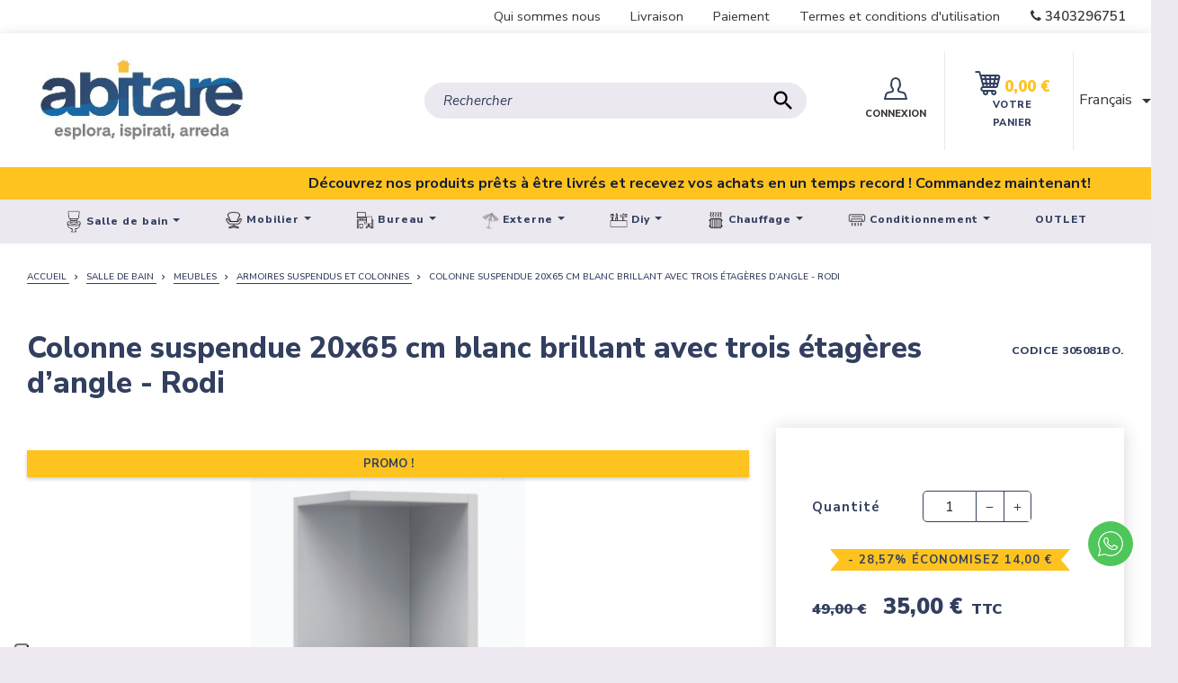

--- FILE ---
content_type: text/html; charset=utf-8
request_url: https://www.abitare.com/fr/armoires-suspendus-et-colonnes/6481-colonne-suspendue-20x65-cm-blanc-brillant-avec-trois-etageres-dangle-rodi-8435318101552.html
body_size: 183747
content:
<!doctype html>
<html lang="fr">
<head>
    
        
    <meta charset="utf-8">


    <meta http-equiv="x-ua-compatible" content="ie=edge">



    <!-- Google Tag Manager -->
    <script>(function (w, d, s, l, i) {
            w[l] = w[l] || [];
            w[l].push({
                'gtm.start':
                    new Date().getTime(), event: 'gtm.js'
            });
            var f = d.getElementsByTagName(s)[0],
                j = d.createElement(s), dl = l != 'dataLayer' ? '&l=' + l : '';
            j.async = true;
            j.src =
                'https://www.googletagmanager.com/gtm.js?id=' + i + dl;
            f.parentNode.insertBefore(j, f);
        })(window, document, 'script', 'dataLayer', 'GTM-KSLJJHW');</script>
    <!-- End Google Tag Manager -->

    <!-- Meta Pixel Code -->
    <script>
        !function (f, b, e, v, n, t, s) {
            if (f.fbq) return;
            n = f.fbq = function () {
                n.callMethod ?
                    n.callMethod.apply(n, arguments) : n.queue.push(arguments)
            };
            if (!f._fbq) f._fbq = n;
            n.push = n;
            n.loaded = !0;
            n.version = '2.0';
            n.queue = [];
            t = b.createElement(e);
            t.async = !0;
            t.src = v;
            s = b.getElementsByTagName(e)[0];
            s.parentNode.insertBefore(t, s)
        }(window, document, 'script',
            'https://connect.facebook.net/en_US/fbevents.js');
        fbq('init', '1380327139218258');
    </script>
    <noscript><img height="1" width="1" style="display:none"
                   src="https://www.facebook.com/tr?id=1380327139218258&ev=PageView&noscript=1"
        /></noscript>
    <!-- End Meta Pixel Code -->

    <!-- This site is converting visitors into subscribers and customers with OptinMonster - https://optinmonster.com -->
    <script>(function (d, u, ac) {
            var s = d.createElement('script');
            s.type = 'text/javascript';
            s.src = 'https://a.omappapi.com/app/js/api.min.js';
            s.async = true;
            s.dataset.user = u;
            s.dataset.account = ac;
            d.getElementsByTagName('head')[0].appendChild(s);
        })(document, 72145, 81093);</script>
    <!-- / https://optinmonster.com -->

    <!-- GetResponse Analytics -->
    <script type="text/javascript">

        (function (m, o, n, t, e, r, _) {
            m['__GetResponseAnalyticsObject'] = e;
            m[e] = m[e] || function () {
                (m[e].q = m[e].q || []).push(arguments)
            };
            r = o.createElement(n);
            _ = o.getElementsByTagName(n)[0];
            r.async = 1;
            r.src = t;
            r.setAttribute('crossorigin', 'use-credentials');
            _.parentNode.insertBefore(r, _);
        })(window, document, 'script', 'https://ga.getresponse.com/script/9a8fc754-4595-4f28-b05f-84cf68d9dc08/ga.js', 'GrTracking');


    </script>
    <!-- End GetResponse Analytics -->
    <script type="text/javascript">
        (function (c, l, a, r, i, t, y) {
            c[a] = c[a] || function () {
                (c[a].q = c[a].q || []).push(arguments)
            };
            t = l.createElement(r);
            t.async = 1;
            t.src = "https://www.clarity.ms/tag/" + i;
            y = l.getElementsByTagName(r)[0];
            y.parentNode.insertBefore(t, y);
        })(window, document, "clarity", "script", "jtyosogvhg");
    </script>
    <!-- Doofinder -->
    <script>
        const dfLayerOptions = {
            installationId: '3de53331-fcda-43d8-93a0-59947ad6b743',
            zone: 'eu1'
        };
        (function (l, a, y, e, r, s) {
            r = l.createElement(a);
            r.onload = e;
            r.async = 1;
            r.src = y;
            s = l.getElementsByTagName(a)[0];
            s.parentNode.insertBefore(r, s);
        })(document, 'script', 'https://cdn.doofinder.com/livelayer/1/js/loader.min.js', function () {
            doofinderLoader.load(dfLayerOptions);
        });
    </script>



    <title>Colonne suspendue 20x65 cm blanc brillant avec trois étagères - Rodi - Abitare</title>
    <meta name="description" content="Colonne suspendue 20x65 cm blanc brillant avec trois étagères d’angle - Rodi">
    <meta name="keywords" content="">
                <link rel="canonical" href="https://www.abitare.com/fr/armoires-suspendus-et-colonnes/6481-colonne-suspendue-20x65-cm-blanc-brillant-avec-trois-etageres-dangle-rodi-8435318101552.html">
        
                    <link rel="alternate" href="https://www.abitare.com/it/pensili-e-colonne-bagno/6481-colonna-sospesa-20x65-cm-bianco-lucido-con-tre-ripiani-ad-angolo-rodi--8435318101552.html" hreflang="it-it">
                    <link rel="alternate" href="https://www.abitare.com/fr/armoires-suspendus-et-colonnes/6481-colonne-suspendue-20x65-cm-blanc-brillant-avec-trois-etageres-dangle-rodi-8435318101552.html" hreflang="fr-fr">
                    <link rel="alternate" href="https://www.abitare.com/de/pensili-e-colonne-bagno-online-colonna-economica/6481-haengesaeule-20x65-cm-glaenzend-weiss-mit-drei-eckregalen-rodi--8435318101552.html" hreflang="de-de">
                    <link rel="alternate" href="https://www.abitare.com/es/muebles-altos-y-columnas-de-bano-columna-economica-online/6481-columna-suspendida-20x65-cm-blanco-brillo-con-tres-estantes-esquineros-rodi--8435318101552.html" hreflang="es-es">
                    <link rel="alternate" href="https://www.abitare.com/en/wall-units-and-tall-units/6481-suspended-column-20x65-cm-glossy-white-with-three-corner-shelves-rodi--8435318101552.html" hreflang="en-gb">
            



    <script type="text/javascript">
        var _iub = _iub || [];
        _iub.csConfiguration = {
            "askConsentAtCookiePolicyUpdate": true,
            "countryDetection": true,
            "enableLgpd": true,
            "enableRemoteConsent": true,
            "enableUspr": true,
            "floatingPreferencesButtonDisplay": "anchored-bottom-left",
            "lgpdAppliesGlobally": false,
            "perPurposeConsent": true,
            "siteId": 3190418,
            "whitelabel": false,
            "cookiePolicyId": 85126769,
            "lang": "fr",
            "banner": {
                "acceptButtonColor": "#F7C128",
                "acceptButtonDisplay": true,
                "backgroundColor": "#FFFFFF",
                "backgroundOverlay": true,
                "brandBackgroundColor": "#FFFFFF",
                "brandTextColor": "#000000",
                "closeButtonDisplay": false,
                "customizeButtonDisplay": true,
                "explicitWithdrawal": true,
                "listPurposes": true,
                "logo": "https://www.abitare.com/img/abitare-logo-16159832999.jpg",
                "linksColor": "#000000",
                "position": "float-center",
                "rejectButtonColor": "#39425D",
                "rejectButtonDisplay": true,
                "showPurposesToggles": true,
                "textColor": "#000000"
            },
            "callback": {
                onPreferenceExpressedOrNotNeeded: function (preference) {
                    dataLayer.push({
                        iubenda_ccpa_opted_out: _iub.cs.api.isCcpaOptedOut()
                    });
                    if (!preference) {
                        dataLayer.push({
                            event: "iubenda_preference_not_needed"
                        });
                    } else {
                        if (preference.consent === true) {
                            dataLayer.push({
                                event: "iubenda_consent_given"
                            });
                        } else if (preference.consent === false) {
                            dataLayer.push({
                                event: "iubenda_consent_rejected"
                            });
                        } else if (preference.purposes) {
                            for (var purposeId in preference.purposes) {
                                if (preference.purposes[purposeId]) {
                                    dataLayer.push({
                                        event: "iubenda_consent_given_purpose_" + purposeId
                                    });
                                }
                            }
                        }
                    }
                }
            }
        };
    </script>
    <script type="text/javascript" src="//cs.iubenda.com/sync/3190418.js"></script>
    <script type="text/javascript" src="//cdn.iubenda.com/cs/gpp/stub.js"></script>
    <script type="text/javascript" src="//cdn.iubenda.com/cs/iubenda_cs.js" charset="UTF-8" async></script>



    <meta name="viewport" content="width=device-width, initial-scale=1">



    <link rel="icon" type="image/vnd.microsoft.icon" href="https://www.abitare.com/img/favicon-9.ico?1615983345">
    <link rel="shortcut icon" type="image/x-icon" href="https://www.abitare.com/img/favicon-9.ico?1615983345">
    


      <link rel="stylesheet" href="https://www.abitare.com/themes/pe-com/assets/css/theme.css" type="text/css" media="all">
  <link rel="stylesheet" href="https://www.abitare.com/modules/custombanners/views/css/adapter/bx-adapter.css" type="text/css" media="all">
  <link rel="stylesheet" href="https://www.abitare.com/themes/pe-com/modules/custombanners/views/css/front.css" type="text/css" media="all">
  <link rel="stylesheet" href="https://www.abitare.com/modules/custombanners/views/css/custom.css" type="text/css" media="all">
  <link rel="stylesheet" href="https://www.abitare.com/modules/paypal/views/css/paypal_fo.css" type="text/css" media="all">
  <link rel="stylesheet" href="https://www.abitare.com/modules/jscomposer/include/smartultimatevcaddons/smile_fonts/Defaults/Defaults.css" type="text/css" media="all">
  <link rel="stylesheet" href="https://www.abitare.com/modules/ets_megamenu/views/css/font-awesome.css" type="text/css" media="all">
  <link rel="stylesheet" href="https://www.abitare.com/modules/ets_megamenu/views/css/animate.css" type="text/css" media="all">
  <link rel="stylesheet" href="https://www.abitare.com/modules//feedaty/views/css/product-list-reviews.css" type="text/css" media="all">
  <link rel="stylesheet" href="https://www.abitare.com/modules/ets_contactform7/views/css/date.css" type="text/css" media="all">
  <link rel="stylesheet" href="https://www.abitare.com/modules/ets_contactform7/views/css/style.css" type="text/css" media="all">
  <link rel="stylesheet" href="https://www.abitare.com/modules/blockproductsbycountry//views/css/tooltipster.bundle.min.css" type="text/css" media="all">
  <link rel="stylesheet" href="https://www.abitare.com/themes/pe-com/modules/payplug/views/css/front.css" type="text/css" media="all">
  <link rel="stylesheet" href="https://www.abitare.com/themes/pe-com/modules/wtajaxcart/views/css/wtajaxcart.css" type="text/css" media="all">
  <link rel="stylesheet" href="https://www.abitare.com/js/jquery/ui/themes/base/minified/jquery-ui.min.css" type="text/css" media="all">
  <link rel="stylesheet" href="https://www.abitare.com/js/jquery/plugins/timepicker/jquery-ui-timepicker-addon.css" type="text/css" media="all">
  <link rel="stylesheet" href="https://www.abitare.com/js/jquery/ui/themes/base/minified/jquery.ui.theme.min.css" type="text/css" media="all">
  <link rel="stylesheet" href="https://www.abitare.com/js/jquery/plugins/bxslider/jquery.bxslider.css" type="text/css" media="all">
  <link rel="stylesheet" href="https://fonts.googleapis.com/css?family=Nunito+Sans" type="text/css" media="all">
  <link rel="stylesheet" href="https://www.abitare.com/themes/pe-com/modules/ets_megamenu/views/css/megamenu.css" type="text/css" media="all">
  <link rel="stylesheet" href="https://www.abitare.com/modules/ets_megamenu/views/css/fix17.css" type="text/css" media="all">
  <link rel="stylesheet" href="https://www.abitare.com/themes/classic/assets/css/custom.css" type="text/css" media="all">


<!-- font -->
<link href="https://fonts.googleapis.com/css?family=Nunito+Sans:400,400i,500,500i,600,600i,700,700i,800,800i,900,900i" rel="stylesheet">


<!-- labels -->
<script type="text/javascript">
    window.adv_labels = adv_labels = { /**/ };
    adv_labels.err_psw = 'Insérer au moins 5 caractères';
    adv_labels.form_optional_label = 'optionnel';
    adv_labels.form_mandatory_label = 'obbligatorio';
    adv_labels.form_alias_exist = 'Alias déjà utilisé';
    adv_labels.all_brands = 'Voir toutes les marques';
    adv_labels.back = 'En arrière';
    adv_labels.minicart_title = 'Panier';
</script>

    

  <script type="text/javascript">
        var ASPath = "\/modules\/pm_advancedsearch4\/";
        var ASSearchUrl = "https:\/\/www.abitare.com\/fr\/module\/pm_advancedsearch4\/advancedsearch4";
        var as4_orderBySalesAsc = "Meilleures ventes en dernier";
        var as4_orderBySalesDesc = "Meilleures ventes en premier";
        var isMobile = false;
        var linkajaxcart = "https:\/\/www.abitare.com\/fr\/module\/wtajaxcart\/loadcart";
        var prestashop = {"cart":{"products":[],"totals":{"total":{"type":"total","label":"Total","amount":0,"value":"0,00\u00a0\u20ac"},"total_including_tax":{"type":"total","label":"Total TTC","amount":0,"value":"0,00\u00a0\u20ac"},"total_excluding_tax":{"type":"total","label":"Total HT :","amount":0,"value":"0,00\u00a0\u20ac"}},"subtotals":{"products":{"type":"products","label":"Sous-total","amount":0,"value":"0,00\u00a0\u20ac"},"discounts":null,"shipping":{"type":"shipping","label":"Livraison","amount":0,"value":""},"tax":null},"products_count":0,"summary_string":"0 articles","vouchers":{"allowed":1,"added":[]},"discounts":[],"minimalPurchase":0,"minimalPurchaseRequired":""},"currency":{"id":1,"name":"Euro","iso_code":"EUR","iso_code_num":"978","sign":"\u20ac"},"customer":{"lastname":"","firstname":"","email":"","birthday":"0000-00-00","newsletter":"0","newsletter_date_add":"0000-00-00 00:00:00","optin":"0","website":null,"company":null,"siret":null,"ape":null,"is_logged":false,"gender":{"type":null,"name":null},"addresses":[]},"language":{"name":"Fran\u00e7ais (French)","iso_code":"fr","locale":"fr-FR","language_code":"fr-fr","is_rtl":"0","date_format_lite":"d\/m\/Y","date_format_full":"d\/m\/Y H:i:s","id":2},"page":{"title":"","canonical":"https:\/\/www.abitare.com\/fr\/armoires-suspendus-et-colonnes\/6481-colonne-suspendue-20x65-cm-blanc-brillant-avec-trois-etageres-dangle-rodi-8435318101552.html","meta":{"title":"Colonne suspendue 20x65 cm blanc brillant avec trois \u00e9tag\u00e8res - Rodi","description":"Colonne suspendue 20x65 cm blanc brillant avec trois \u00e9tag\u00e8res d\u2019angle - Rodi","keywords":"","robots":"index"},"page_name":"product","body_classes":{"lang-fr":true,"lang-rtl":false,"country-IT":true,"currency-EUR":true,"layout-full-width":true,"page-product":true,"tax-display-enabled":true,"product-id-6481":true,"product-Colonne suspendue 20x65 cm blanc brillant avec trois \u00e9tag\u00e8res d\u2019angle - Rodi":true,"product-id-category-92":true,"product-id-manufacturer-47":true,"product-id-supplier-0":true,"product-on-sale":true,"product-available-for-order":true},"admin_notifications":[]},"shop":{"name":"Abitare","logo":"https:\/\/www.abitare.com\/img\/abitare-logo-16159832999.jpg","stores_icon":"https:\/\/www.abitare.com\/img\/logo_stores.png","favicon":"https:\/\/www.abitare.com\/img\/favicon-9.ico"},"urls":{"base_url":"https:\/\/www.abitare.com\/","current_url":"https:\/\/www.abitare.com\/fr\/armoires-suspendus-et-colonnes\/6481-colonne-suspendue-20x65-cm-blanc-brillant-avec-trois-etageres-dangle-rodi-8435318101552.html","shop_domain_url":"https:\/\/www.abitare.com","img_ps_url":"https:\/\/www.abitare.com\/img\/","img_cat_url":"https:\/\/www.abitare.com\/img\/c\/","img_lang_url":"https:\/\/www.abitare.com\/img\/l\/","img_prod_url":"https:\/\/www.abitare.com\/img\/p\/","img_manu_url":"https:\/\/www.abitare.com\/img\/m\/","img_sup_url":"https:\/\/www.abitare.com\/img\/su\/","img_ship_url":"https:\/\/www.abitare.com\/img\/s\/","img_store_url":"https:\/\/www.abitare.com\/img\/st\/","img_col_url":"https:\/\/www.abitare.com\/img\/co\/","img_url":"https:\/\/www.abitare.com\/themes\/pe-com\/assets\/img\/","css_url":"https:\/\/www.abitare.com\/themes\/pe-com\/assets\/css\/","js_url":"https:\/\/www.abitare.com\/themes\/pe-com\/assets\/js\/","pic_url":"https:\/\/www.abitare.com\/upload\/","pages":{"address":"https:\/\/www.abitare.com\/fr\/adresse","addresses":"https:\/\/www.abitare.com\/fr\/adresses","authentication":"https:\/\/www.abitare.com\/fr\/connexion","cart":"https:\/\/www.abitare.com\/fr\/panier","category":"https:\/\/www.abitare.com\/fr\/index.php?controller=category","cms":"https:\/\/www.abitare.com\/fr\/index.php?controller=cms","contact":"https:\/\/www.abitare.com\/fr\/nous-contacter","discount":"https:\/\/www.abitare.com\/fr\/reduction","guest_tracking":"https:\/\/www.abitare.com\/fr\/suivi-commande-invite","history":"https:\/\/www.abitare.com\/fr\/historique-commandes","identity":"https:\/\/www.abitare.com\/fr\/identite","index":"https:\/\/www.abitare.com\/fr\/","my_account":"https:\/\/www.abitare.com\/fr\/mon-compte","order_confirmation":"https:\/\/www.abitare.com\/fr\/confirmation-commande","order_detail":"https:\/\/www.abitare.com\/fr\/index.php?controller=order-detail","order_follow":"https:\/\/www.abitare.com\/fr\/suivi-commande","order":"https:\/\/www.abitare.com\/fr\/commande","order_return":"https:\/\/www.abitare.com\/fr\/index.php?controller=order-return","order_slip":"https:\/\/www.abitare.com\/fr\/avoirs","pagenotfound":"https:\/\/www.abitare.com\/fr\/page-introuvable","password":"https:\/\/www.abitare.com\/fr\/recuperation-mot-de-passe","pdf_invoice":"https:\/\/www.abitare.com\/fr\/index.php?controller=pdf-invoice","pdf_order_return":"https:\/\/www.abitare.com\/fr\/index.php?controller=pdf-order-return","pdf_order_slip":"https:\/\/www.abitare.com\/fr\/index.php?controller=pdf-order-slip","prices_drop":"https:\/\/www.abitare.com\/fr\/index.php?controller=prices-drop","product":"https:\/\/www.abitare.com\/fr\/index.php?controller=product","search":"https:\/\/www.abitare.com\/fr\/recherche","sitemap":"https:\/\/www.abitare.com\/fr\/mappa-del-sito","stores":"https:\/\/www.abitare.com\/fr\/magasins","supplier":"https:\/\/www.abitare.com\/fr\/fournisseur","register":"https:\/\/www.abitare.com\/fr\/connexion?create_account=1","order_login":"https:\/\/www.abitare.com\/fr\/commande?login=1"},"alternative_langs":{"it-it":"https:\/\/www.abitare.com\/it\/pensili-e-colonne-bagno\/6481-colonna-sospesa-20x65-cm-bianco-lucido-con-tre-ripiani-ad-angolo-rodi--8435318101552.html","fr-fr":"https:\/\/www.abitare.com\/fr\/armoires-suspendus-et-colonnes\/6481-colonne-suspendue-20x65-cm-blanc-brillant-avec-trois-etageres-dangle-rodi-8435318101552.html","de-de":"https:\/\/www.abitare.com\/de\/pensili-e-colonne-bagno-online-colonna-economica\/6481-haengesaeule-20x65-cm-glaenzend-weiss-mit-drei-eckregalen-rodi--8435318101552.html","es-es":"https:\/\/www.abitare.com\/es\/muebles-altos-y-columnas-de-bano-columna-economica-online\/6481-columna-suspendida-20x65-cm-blanco-brillo-con-tres-estantes-esquineros-rodi--8435318101552.html","en-gb":"https:\/\/www.abitare.com\/en\/wall-units-and-tall-units\/6481-suspended-column-20x65-cm-glossy-white-with-three-corner-shelves-rodi--8435318101552.html"},"theme_assets":"\/themes\/pe-com\/assets\/","actions":{"logout":"https:\/\/www.abitare.com\/fr\/?mylogout="},"no_picture_image":{"bySize":{"small_default":{"url":"https:\/\/www.abitare.com\/img\/p\/fr-default-small_default.jpg","width":98,"height":98},"cart_default":{"url":"https:\/\/www.abitare.com\/img\/p\/fr-default-cart_default.jpg","width":125,"height":125},"home_default":{"url":"https:\/\/www.abitare.com\/img\/p\/fr-default-home_default.jpg","width":350,"height":350},"medium_default":{"url":"https:\/\/www.abitare.com\/img\/p\/fr-default-medium_default.jpg","width":452,"height":452},"large_default":{"url":"https:\/\/www.abitare.com\/img\/p\/fr-default-large_default.jpg","width":850,"height":650}},"small":{"url":"https:\/\/www.abitare.com\/img\/p\/fr-default-small_default.jpg","width":98,"height":98},"medium":{"url":"https:\/\/www.abitare.com\/img\/p\/fr-default-home_default.jpg","width":350,"height":350},"large":{"url":"https:\/\/www.abitare.com\/img\/p\/fr-default-large_default.jpg","width":850,"height":650},"legend":""}},"configuration":{"display_taxes_label":true,"display_prices_tax_incl":true,"is_catalog":false,"show_prices":true,"opt_in":{"partner":false},"quantity_discount":{"type":"price","label":"Prix unitaire"},"voucher_enabled":1,"return_enabled":1},"field_required":[],"breadcrumb":{"links":[{"title":"Accueil","url":"https:\/\/www.abitare.com\/fr\/"},{"title":"SALLE DE BAIN","url":"https:\/\/www.abitare.com\/fr\/228-meubles-de-salle-de-bain-suspendus-au-sol"},{"title":"Meubles","url":"https:\/\/www.abitare.com\/fr\/84-meubles"},{"title":"Armoires suspendus et Colonnes","url":"https:\/\/www.abitare.com\/fr\/92-armoires-suspendus-et-colonnes"},{"title":"Colonne suspendue 20x65 cm blanc brillant avec trois \u00e9tag\u00e8res d\u2019angle - Rodi","url":"https:\/\/www.abitare.com\/fr\/armoires-suspendus-et-colonnes\/6481-colonne-suspendue-20x65-cm-blanc-brillant-avec-trois-etageres-dangle-rodi-8435318101552.html"}],"count":5},"link":{"protocol_link":"https:\/\/","protocol_content":"https:\/\/"},"time":1769096934,"static_token":"f5a2b2a82421826a24ad2655810110bd","token":"0b20d9c5b199d3454b2a5f123dd2e927","debug":false};
        var token = "f5a2b2a82421826a24ad2655810110bd";
      </script>


  <script type="text/javascript">
      window.adv_urls = adv_urls = { /**/ };
      adv_urls.cart = 'https://www.abitare.com/fr/panier';
  </script>



<script type="text/javascript">(function (w,d) {var loader = function () {var s = d.createElement("script"), tag = d.getElementsByTagName("script")[0]; s.src="https://cdn.iubenda.com/iubenda.js"; tag.parentNode.insertBefore(s,tag);}; if(w.addEventListener){w.addEventListener("load", loader, false);}else if(w.attachEvent){w.attachEvent("onload", loader);}else{w.onload = loader;}})(window, document);</script>

<!--<script type="text/javascript">
	jQuery( document ).ready(function($) {
	$("input[name='dni']").parents(".form-group.row").children( ".form-control-comment" ).css("display", "none");
	$("input[name='dni']").prop('required',true);
	$("input[name='company']").parents(".form-group.row").hide();
	$("input[name='vat_number']").parents(".form-group.row").hide();
	$("input[name='ap_sdi_code']").parents(".form-group.row").hide();
	$("input[name='ap_email_pec']").parents(".form-group.row").hide();
	$("input[name='company']").parents(".form-group.row").children( ".form-control-comment" ).css("display", "none");
	$("input[name='vat_number']").parents(".form-group.row").children( ".form-control-comment" ).css("display", "none");
	$("input[name='ap_sdi_code']").parents(".form-group.row").children( ".form-control-comment" ).css("display", "none");
	$("input[name='ap_email_pec']").parents(".form-group.row").children( ".form-control-comment" ).css("display", "none");

    $(".tipologia-cliente input[value='company']").click(function () {

		$("input[name='company']").prop('required',true);
		$("input[name='vat_number']").prop('required',true);
		$("input[name='ap_sdi_code']").prop('required',true);
		$("input[name='ap_email_pec']").prop('required',true);
		
		$("input[name='dni']").val('');
		
		$("input[name='company']").parents(".form-group.row").show();
		$("input[name='vat_number']").parents(".form-group.row").show();
		$("input[name='ap_sdi_code']").parents(".form-group.row").show();
		$("input[name='ap_email_pec']").parents(".form-group.row").show();
		
		$("input[name='dni']").prop('required',false);
		$("input[name='dni']").parents(".form-group.row").hide();


    });

	$(".tipologia-cliente input[value='private']").click(function () {

		$("input[name='company']").prop('required',false);
		$("input[name='vat_number']").prop('required',false);
		$("input[name='ap_sdi_code']").prop('required',false);
		$("input[name='ap_email_pec']").prop('required',false);
		
		$("input[name='company']").val('');
		$("input[name='vat_number']").val('');
		$("input[name='ap_sdi_code']").val('');
		$("input[name='ap_email_pec']").val('');
		
		$("input[name='company']").parents(".form-group.row").hide();
		$("input[name='vat_number']").parents(".form-group.row").hide();
		$("input[name='ap_sdi_code']").parents(".form-group.row").hide();
		$("input[name='ap_email_pec']").parents(".form-group.row").hide();
 
		$("input[name='dni']").prop('required',true);
		$("input[name='dni']").parents(".form-group.row").show();

    });
});
</script>-->

<script type="text/javascript">
    if (window.jQuery) {
        jQuery("#df-mobile__searchbox__dfclassic").keypress(function (e) {
            //Enter key
            if (e.which == 13) {
                event.preventDefault()
                return false;
            }
        });
    }
</script>
<script type="text/javascript">
    if (window.jQuery) {
        jQuery("#search_query_top").keypress(function (e) {
            //Enter key
            if (e.which == 13) {
                //gbs
                event.preventDefault()
                return false;
            }
        });
    }
</script>





    <script type="text/javascript">
pcRunDynamicModulesJs = function() {

};</script><script type="text/javascript">
    pcStartsWith = function(str, search) {
        return typeof str === 'string' && str.substr(0, search.length) === search;
    };
    processDynamicModules = function(dyndatas) {
        for (var key in dyndatas) {
            if (key=='js') {
                // Keep spaces arround 'key', some Prestashop removes [key] otherwise (?!)
                $('body').append(dyndatas[ key ]);
            }
            else if (pcStartsWith(key, 'dyn')) {
                // Keep spaces arround 'key', some Prestashop removes [key] otherwise (?!)
                try {
                    $('#'+key).replaceWith(dyndatas[ key ]);
                }
                catch (error) {
                    console.error('A javasript error occured during the "eval" of the refreshed content ' + key + ': ' + error);
                }
            }
        }
        if (typeof pcRunDynamicModulesJs == 'function') {
            pcRunDynamicModulesJs();
        }
    };
    // Refresh the cart when back/forward cache is used
    window.addEventListener('pageshow', function(event) {
        if (event.persisted) {
            console.log('Page Cache Ultimate - Back/forward cache is used, refreshing the cart');
            setTimeout("prestashop.emit('updateCart', { reason: { linkAction: 'refresh' } });", 10);
        }
    });
</script>
<style>.ets_mm_megamenu .mm_menus_li h4,
.ets_mm_megamenu .mm_menus_li h5,
.ets_mm_megamenu .mm_menus_li h6,
.ets_mm_megamenu .mm_menus_li h1,
.ets_mm_megamenu .mm_menus_li h2,
.ets_mm_megamenu .mm_menus_li h3,
.ets_mm_megamenu .mm_menus_li h4 *:not(i),
.ets_mm_megamenu .mm_menus_li h5 *:not(i),
.ets_mm_megamenu .mm_menus_li h6 *:not(i),
.ets_mm_megamenu .mm_menus_li h1 *:not(i),
.ets_mm_megamenu .mm_menus_li h2 *:not(i),
.ets_mm_megamenu .mm_menus_li h3 *:not(i),
.ets_mm_megamenu .mm_menus_li > a{
    font-family: 'Nunito Sans';
}
.ets_mm_megamenu *:not(.fa):not(i){
    font-family: 'Nunito Sans';
}

.ets_mm_block *{
    font-size: 18px;
}    

@media (min-width: 768px){
/*layout 1*/
    .ets_mm_megamenu.layout_layout1{
        background: #EBE8EF;
    }
    .layout_layout1 .ets_mm_megamenu_content{
      background: linear-gradient(#FFFFFF, #F2F2F2) repeat scroll 0 0 rgba(0, 0, 0, 0);
      background: -webkit-linear-gradient(#FFFFFF, #F2F2F2) repeat scroll 0 0 rgba(0, 0, 0, 0);
      background: -o-linear-gradient(#FFFFFF, #F2F2F2) repeat scroll 0 0 rgba(0, 0, 0, 0);
    }
    .ets_mm_megamenu.layout_layout1:not(.ybc_vertical_menu) .mm_menus_ul{
         background: #EBE8EF;
    }

    #header .layout_layout1:not(.ybc_vertical_menu) .mm_menus_li > a,
    .layout_layout1 .ybc-menu-vertical-button,
    .layout_layout1 .mm_extra_item *{
        color: #333333
    }
    .layout_layout1 .ybc-menu-vertical-button .ybc-menu-button-toggle_icon_default .icon-bar{
        background-color: #333333
    }
    .layout_layout1 .mm_menus_li:hover > a, 
    .layout_layout1 .mm_menus_li.active > a,
    #header .layout_layout1 .mm_menus_li:hover > a,
    #header .layout_layout1 .mm_menus_li.menu_hover > a,
    .layout_layout1:hover .ybc-menu-vertical-button,
    .layout_layout1 .mm_extra_item button[type="submit"]:hover i,
    #header .layout_layout1 .mm_menus_li.active > a{
        color: #ec4249;
    }
    
    .layout_layout1:not(.ybc_vertical_menu) .mm_menus_li > a:before,
    .layout_layout1.ybc_vertical_menu:hover .ybc-menu-vertical-button:before,
    .layout_layout1:hover .ybc-menu-vertical-button .ybc-menu-button-toggle_icon_default .icon-bar,
    .ybc-menu-vertical-button.layout_layout1:hover{background-color: #ec4249;}
    
    .layout_layout1:not(.ybc_vertical_menu) .mm_menus_li:hover > a,
    .layout_layout1:not(.ybc_vertical_menu) .mm_menus_li.menu_hover > a,
    .ets_mm_megamenu.layout_layout1.ybc_vertical_menu:hover,
    #header .layout_layout1:not(.ybc_vertical_menu) .mm_menus_li:hover > a,
    #header .layout_layout1:not(.ybc_vertical_menu) .mm_menus_li.menu_hover > a,
    .ets_mm_megamenu.layout_layout1.ybc_vertical_menu:hover{
        background: ;
    }
    
    .layout_layout1.ets_mm_megamenu .mm_columns_ul,
    .layout_layout1.ybc_vertical_menu .mm_menus_ul{
        background-color: #ffffff;
    }
    #header .layout_layout1 .ets_mm_block_content a,
    #header .layout_layout1 .ets_mm_block_content p,
    .layout_layout1.ybc_vertical_menu .mm_menus_li > a,
    #header .layout_layout1.ybc_vertical_menu .mm_menus_li > a{
        color: #333333;
    }
    
    .layout_layout1 .mm_columns_ul h1,
    .layout_layout1 .mm_columns_ul h2,
    .layout_layout1 .mm_columns_ul h3,
    .layout_layout1 .mm_columns_ul h4,
    .layout_layout1 .mm_columns_ul h5,
    .layout_layout1 .mm_columns_ul h6,
    .layout_layout1 .mm_columns_ul .ets_mm_block > h1 a,
    .layout_layout1 .mm_columns_ul .ets_mm_block > h2 a,
    .layout_layout1 .mm_columns_ul .ets_mm_block > h3 a,
    .layout_layout1 .mm_columns_ul .ets_mm_block > h4 a,
    .layout_layout1 .mm_columns_ul .ets_mm_block > h5 a,
    .layout_layout1 .mm_columns_ul .ets_mm_block > h6 a,
    #header .layout_layout1 .mm_columns_ul .ets_mm_block > h1 a,
    #header .layout_layout1 .mm_columns_ul .ets_mm_block > h2 a,
    #header .layout_layout1 .mm_columns_ul .ets_mm_block > h3 a,
    #header .layout_layout1 .mm_columns_ul .ets_mm_block > h4 a,
    #header .layout_layout1 .mm_columns_ul .ets_mm_block > h5 a,
    #header .layout_layout1 .mm_columns_ul .ets_mm_block > h6 a,
    .layout_layout1 .mm_columns_ul .h1,
    .layout_layout1 .mm_columns_ul .h2,
    .layout_layout1 .mm_columns_ul .h3,
    .layout_layout1 .mm_columns_ul .h4,
    .layout_layout1 .mm_columns_ul .h5,
    .layout_layout1 .mm_columns_ul .h6{
        color: #414141;
    }
    
    
    .layout_layout1 li:hover > a,
    .layout_layout1 li > a:hover,
    .layout_layout1 .mm_tabs_li.open .mm_tab_toggle_title,
    .layout_layout1 .mm_tabs_li.open .mm_tab_toggle_title a,
    .layout_layout1 .mm_tabs_li:hover .mm_tab_toggle_title,
    .layout_layout1 .mm_tabs_li:hover .mm_tab_toggle_title a,
    #header .layout_layout1 .mm_tabs_li.open .mm_tab_toggle_title,
    #header .layout_layout1 .mm_tabs_li.open .mm_tab_toggle_title a,
    #header .layout_layout1 .mm_tabs_li:hover .mm_tab_toggle_title,
    #header .layout_layout1 .mm_tabs_li:hover .mm_tab_toggle_title a,
    .layout_layout1.ybc_vertical_menu .mm_menus_li > a,
    #header .layout_layout1 li:hover > a,
    .layout_layout1.ybc_vertical_menu .mm_menus_li:hover > a,
    #header .layout_layout1.ybc_vertical_menu .mm_menus_li:hover > a,
    #header .layout_layout1 .mm_columns_ul .mm_block_type_product .product-title > a:hover,
    #header .layout_layout1 li > a:hover{color: #ec4249;}
    
    
/*end layout 1*/
    
    
    /*layout 2*/
    .ets_mm_megamenu.layout_layout2{
        background-color: #EBE8EF;
    }
    
    #header .layout_layout2:not(.ybc_vertical_menu) .mm_menus_li > a,
    .layout_layout2 .ybc-menu-vertical-button,
    .layout_layout2 .mm_extra_item *{
        color: #3b3b3b
    }
    .layout_layout2 .ybc-menu-vertical-button .ybc-menu-button-toggle_icon_default .icon-bar{
        background-color: #3b3b3b
    }
    .layout_layout2:not(.ybc_vertical_menu) .mm_menus_li:hover > a, 
    .layout_layout2:not(.ybc_vertical_menu) .mm_menus_li.active > a,
    #header .layout_layout2:not(.ybc_vertical_menu) .mm_menus_li:hover > a,
    .layout_layout2:hover .ybc-menu-vertical-button,
    .layout_layout2 .mm_extra_item button[type="submit"]:hover i,
    #header .layout_layout2:not(.ybc_vertical_menu) .mm_menus_li.active > a{color: #ff0000;}
    
    .layout_layout2:hover .ybc-menu-vertical-button .ybc-menu-button-toggle_icon_default .icon-bar{
        background-color: #ff0000;
    }
    .layout_layout2:not(.ybc_vertical_menu) .mm_menus_li:hover > a,
    #header .layout_layout2:not(.ybc_vertical_menu) .mm_menus_li:hover > a,
    .ets_mm_megamenu.layout_layout2.ybc_vertical_menu:hover{
        background-color: ;
    }
    
    .layout_layout2.ets_mm_megamenu .mm_columns_ul,
    .layout_layout2.ybc_vertical_menu .mm_menus_ul{
        background-color: #ffffff;
    }
    #header .layout_layout2 .ets_mm_block_content a,
    .layout_layout2.ybc_vertical_menu .mm_menus_li > a,
    #header .layout_layout2.ybc_vertical_menu .mm_menus_li > a,
    #header .layout_layout2 .ets_mm_block_content p{
        color: #3b3b3b;
    }
    
    .layout_layout2 .mm_columns_ul h1,
    .layout_layout2 .mm_columns_ul h2,
    .layout_layout2 .mm_columns_ul h3,
    .layout_layout2 .mm_columns_ul h4,
    .layout_layout2 .mm_columns_ul h5,
    .layout_layout2 .mm_columns_ul h6,
    .layout_layout2 .mm_columns_ul .ets_mm_block > h1 a,
    .layout_layout2 .mm_columns_ul .ets_mm_block > h2 a,
    .layout_layout2 .mm_columns_ul .ets_mm_block > h3 a,
    .layout_layout2 .mm_columns_ul .ets_mm_block > h4 a,
    .layout_layout2 .mm_columns_ul .ets_mm_block > h5 a,
    .layout_layout2 .mm_columns_ul .ets_mm_block > h6 a,
    #header .layout_layout2 .mm_columns_ul .ets_mm_block > h1 a,
    #header .layout_layout2 .mm_columns_ul .ets_mm_block > h2 a,
    #header .layout_layout2 .mm_columns_ul .ets_mm_block > h3 a,
    #header .layout_layout2 .mm_columns_ul .ets_mm_block > h4 a,
    #header .layout_layout2 .mm_columns_ul .ets_mm_block > h5 a,
    #header .layout_layout2 .mm_columns_ul .ets_mm_block > h6 a,
    .layout_layout2 .mm_columns_ul .h1,
    .layout_layout2 .mm_columns_ul .h2,
    .layout_layout2 .mm_columns_ul .h3,
    .layout_layout2 .mm_columns_ul .h4,
    .layout_layout2 .mm_columns_ul .h5,
    .layout_layout2 .mm_columns_ul .h6{
        color: #414141;
    }
    
    
    .layout_layout2 li:hover > a,
    .layout_layout2 li > a:hover,
    .layout_layout2 .mm_tabs_li.open .mm_tab_toggle_title,
    .layout_layout2 .mm_tabs_li.open .mm_tab_toggle_title a,
    .layout_layout2 .mm_tabs_li:hover .mm_tab_toggle_title,
    .layout_layout2 .mm_tabs_li:hover .mm_tab_toggle_title a,
    #header .layout_layout2 .mm_tabs_li.open .mm_tab_toggle_title,
    #header .layout_layout2 .mm_tabs_li.open .mm_tab_toggle_title a,
    #header .layout_layout2 .mm_tabs_li:hover .mm_tab_toggle_title,
    #header .layout_layout2 .mm_tabs_li:hover .mm_tab_toggle_title a,
    #header .layout_layout2 li:hover > a,
    .layout_layout2.ybc_vertical_menu .mm_menus_li > a,
    .layout_layout2.ybc_vertical_menu .mm_menus_li:hover > a,
    #header .layout_layout2.ybc_vertical_menu .mm_menus_li:hover > a,
    #header .layout_layout2 .mm_columns_ul .mm_block_type_product .product-title > a:hover,
    #header .layout_layout2 li > a:hover{color: #ec4249;}
    
    
    
    /*layout 3*/
    .ets_mm_megamenu.layout_layout3,
    .layout_layout3 .mm_tab_li_content{
        background-color: #EBE8EF;
        
    }
    #header .layout_layout3:not(.ybc_vertical_menu) .mm_menus_li > a,
    .layout_layout3 .ybc-menu-vertical-button,
    .layout_layout3 .mm_extra_item *{
        color: #3b3b3b
    }
    .layout_layout3 .ybc-menu-vertical-button .ybc-menu-button-toggle_icon_default .icon-bar{
        background-color: #3b3b3b
    }
    .layout_layout3 .mm_menus_li:hover > a, 
    .layout_layout3 .mm_menus_li.active > a,
    .layout_layout3 .mm_extra_item button[type="submit"]:hover i,
    #header .layout_layout3 .mm_menus_li:hover > a,
    #header .layout_layout3 .mm_menus_li.active > a,
    .layout_layout3:hover .ybc-menu-vertical-button,
    .layout_layout3:hover .ybc-menu-vertical-button .ybc-menu-button-toggle_icon_default .icon-bar{
        color: #ec4249;
    }
    
    .layout_layout3:not(.ybc_vertical_menu) .mm_menus_li:hover > a,
    #header .layout_layout3:not(.ybc_vertical_menu) .mm_menus_li:hover > a,
    .ets_mm_megamenu.layout_layout3.ybc_vertical_menu:hover,
    .layout_layout3 .mm_tabs_li.open .mm_columns_contents_ul,
    .layout_layout3 .mm_tabs_li.open .mm_tab_li_content {
        background-color: #ffffff;
    }
    .layout_layout3 .mm_tabs_li.open.mm_tabs_has_content .mm_tab_li_content .mm_tab_name::before{
        border-right-color: #ffffff;
    }
    .layout_layout3.ets_mm_megamenu .mm_columns_ul,
    .ybc_vertical_menu.layout_layout3 .mm_menus_ul.ets_mn_submenu_full_height .mm_menus_li:hover a::before,
    .layout_layout3.ybc_vertical_menu .mm_menus_ul{
        background-color: #ffffff;
        border-color: #ffffff;
    }
    #header .layout_layout3 .ets_mm_block_content a,
    #header .layout_layout3 .ets_mm_block_content p,
    .layout_layout3.ybc_vertical_menu .mm_menus_li > a,
    #header .layout_layout3.ybc_vertical_menu .mm_menus_li > a{
        color: #3b3b3b;
    }
    
    .layout_layout3 .mm_columns_ul h1,
    .layout_layout3 .mm_columns_ul h2,
    .layout_layout3 .mm_columns_ul h3,
    .layout_layout3 .mm_columns_ul h4,
    .layout_layout3 .mm_columns_ul h5,
    .layout_layout3 .mm_columns_ul h6,
    .layout_layout3 .mm_columns_ul .ets_mm_block > h1 a,
    .layout_layout3 .mm_columns_ul .ets_mm_block > h2 a,
    .layout_layout3 .mm_columns_ul .ets_mm_block > h3 a,
    .layout_layout3 .mm_columns_ul .ets_mm_block > h4 a,
    .layout_layout3 .mm_columns_ul .ets_mm_block > h5 a,
    .layout_layout3 .mm_columns_ul .ets_mm_block > h6 a,
    #header .layout_layout3 .mm_columns_ul .ets_mm_block > h1 a,
    #header .layout_layout3 .mm_columns_ul .ets_mm_block > h2 a,
    #header .layout_layout3 .mm_columns_ul .ets_mm_block > h3 a,
    #header .layout_layout3 .mm_columns_ul .ets_mm_block > h4 a,
    #header .layout_layout3 .mm_columns_ul .ets_mm_block > h5 a,
    #header .layout_layout3 .mm_columns_ul .ets_mm_block > h6 a,
    .layout_layout3 .mm_columns_ul .h1,
    .layout_layout3 .mm_columns_ul .h2,
    .layout_layout3 .mm_columns_ul .h3,
    .layout_layout3.ybc_vertical_menu .mm_menus_li:hover > a,
    #header .layout_layout3.ybc_vertical_menu .mm_menus_li:hover > a,
    .layout_layout3 .mm_columns_ul .h4,
    .layout_layout3 .mm_columns_ul .h5,
    .layout_layout3 .mm_columns_ul .h6{
        color: #3b3b3b;
    }
    
    
    .layout_layout3 li:hover > a,
    .layout_layout3 li > a:hover,
    .layout_layout3 .mm_tabs_li.open .mm_tab_toggle_title,
    .layout_layout3 .mm_tabs_li.open .mm_tab_toggle_title a,
    .layout_layout3 .mm_tabs_li:hover .mm_tab_toggle_title,
    .layout_layout3 .mm_tabs_li:hover .mm_tab_toggle_title a,
    #header .layout_layout3 .mm_tabs_li.open .mm_tab_toggle_title,
    #header .layout_layout3 .mm_tabs_li.open .mm_tab_toggle_title a,
    #header .layout_layout3 .mm_tabs_li:hover .mm_tab_toggle_title,
    #header .layout_layout3 .mm_tabs_li:hover .mm_tab_toggle_title a,
    #header .layout_layout3 li:hover > a,
    #header .layout_layout3 .mm_columns_ul .mm_block_type_product .product-title > a:hover,
    #header .layout_layout3 li > a:hover,
    .layout_layout3.ybc_vertical_menu .mm_menus_li > a,
    .layout_layout3 .has-sub .ets_mm_categories li > a:hover,
    #header .layout_layout3 .has-sub .ets_mm_categories li > a:hover{color: #ec4249;}
    
    
    /*layout 4*/
    
    .ets_mm_megamenu.layout_layout4{
        background-color: #EBE8EF;
    }
    .ets_mm_megamenu.layout_layout4:not(.ybc_vertical_menu) .mm_menus_ul{
         background: #EBE8EF;
    }

    #header .layout_layout4:not(.ybc_vertical_menu) .mm_menus_li > a,
    .layout_layout4 .ybc-menu-vertical-button,
    .layout_layout4 .mm_extra_item *{
        color: #333333
    }
    .layout_layout4 .ybc-menu-vertical-button .ybc-menu-button-toggle_icon_default .icon-bar{
        background-color: #333333
    }
    
    .layout_layout4 .mm_menus_li:hover > a, 
    .layout_layout4 .mm_menus_li.active > a,
    #header .layout_layout4 .mm_menus_li:hover > a,
    .layout_layout4:hover .ybc-menu-vertical-button,
    #header .layout_layout4 .mm_menus_li.active > a{color: #ec4249;}
    
    .layout_layout4:hover .ybc-menu-vertical-button .ybc-menu-button-toggle_icon_default .icon-bar{
        background-color: #ec4249;
    }
    
    .layout_layout4:not(.ybc_vertical_menu) .mm_menus_li:hover > a,
    .layout_layout4:not(.ybc_vertical_menu) .mm_menus_li.active > a,
    .layout_layout4:not(.ybc_vertical_menu) .mm_menus_li:hover > span, 
    .layout_layout4:not(.ybc_vertical_menu) .mm_menus_li.active > span,
    #header .layout_layout4:not(.ybc_vertical_menu) .mm_menus_li:hover > a, 
    #header .layout_layout4:not(.ybc_vertical_menu) .mm_menus_li.active > a,
    .layout_layout4:not(.ybc_vertical_menu) .mm_menus_li:hover > a,
    #header .layout_layout4:not(.ybc_vertical_menu) .mm_menus_li:hover > a,
    .ets_mm_megamenu.layout_layout4.ybc_vertical_menu:hover,
    #header .layout_layout4 .mm_menus_li:hover > span, 
    #header .layout_layout4 .mm_menus_li.active > span{
        background-color: ;
    }
    .layout_layout4 .ets_mm_megamenu_content {
      border-bottom-color: ;
    }
    
    .layout_layout4.ets_mm_megamenu .mm_columns_ul,
    .ybc_vertical_menu.layout_layout4 .mm_menus_ul .mm_menus_li:hover a::before,
    .layout_layout4.ybc_vertical_menu .mm_menus_ul{
        background-color: #ffffff;
    }
    #header .layout_layout4 .ets_mm_block_content a,
    .layout_layout4.ybc_vertical_menu .mm_menus_li > a,
    #header .layout_layout4.ybc_vertical_menu .mm_menus_li > a,
    #header .layout_layout4 .ets_mm_block_content p{
        color: #333333;
    }
    
    .layout_layout4 .mm_columns_ul h1,
    .layout_layout4 .mm_columns_ul h2,
    .layout_layout4 .mm_columns_ul h3,
    .layout_layout4 .mm_columns_ul h4,
    .layout_layout4 .mm_columns_ul h5,
    .layout_layout4 .mm_columns_ul h6,
    .layout_layout4 .mm_columns_ul .ets_mm_block > h1 a,
    .layout_layout4 .mm_columns_ul .ets_mm_block > h2 a,
    .layout_layout4 .mm_columns_ul .ets_mm_block > h3 a,
    .layout_layout4 .mm_columns_ul .ets_mm_block > h4 a,
    .layout_layout4 .mm_columns_ul .ets_mm_block > h5 a,
    .layout_layout4 .mm_columns_ul .ets_mm_block > h6 a,
    #header .layout_layout4 .mm_columns_ul .ets_mm_block > h1 a,
    #header .layout_layout4 .mm_columns_ul .ets_mm_block > h2 a,
    #header .layout_layout4 .mm_columns_ul .ets_mm_block > h3 a,
    #header .layout_layout4 .mm_columns_ul .ets_mm_block > h4 a,
    #header .layout_layout4 .mm_columns_ul .ets_mm_block > h5 a,
    #header .layout_layout4 .mm_columns_ul .ets_mm_block > h6 a,
    .layout_layout4 .mm_columns_ul .h1,
    .layout_layout4 .mm_columns_ul .h2,
    .layout_layout4 .mm_columns_ul .h3,
    .layout_layout4 .mm_columns_ul .h4,
    .layout_layout4 .mm_columns_ul .h5,
    .layout_layout4 .mm_columns_ul .h6{
        color: #414141;
    }
    
    .layout_layout4 li:hover > a,
    .layout_layout4 li > a:hover,
    .layout_layout4 .mm_tabs_li.open .mm_tab_toggle_title,
    .layout_layout4 .mm_tabs_li.open .mm_tab_toggle_title a,
    .layout_layout4 .mm_tabs_li:hover .mm_tab_toggle_title,
    .layout_layout4 .mm_tabs_li:hover .mm_tab_toggle_title a,
    #header .layout_layout4 .mm_tabs_li.open .mm_tab_toggle_title,
    #header .layout_layout4 .mm_tabs_li.open .mm_tab_toggle_title a,
    #header .layout_layout4 .mm_tabs_li:hover .mm_tab_toggle_title,
    #header .layout_layout4 .mm_tabs_li:hover .mm_tab_toggle_title a,
    #header .layout_layout4 li:hover > a,
    .layout_layout4.ybc_vertical_menu .mm_menus_li > a,
    .layout_layout4.ybc_vertical_menu .mm_menus_li:hover > a,
    #header .layout_layout4.ybc_vertical_menu .mm_menus_li:hover > a,
    #header .layout_layout4 .mm_columns_ul .mm_block_type_product .product-title > a:hover,
    #header .layout_layout4 li > a:hover{color: #ec4249;}
    
    /* end layout 4*/
    
    
    
    
    /* Layout 5*/
    .ets_mm_megamenu.layout_layout5{
        background-color: #EBE8EF;
    }
    .ets_mm_megamenu.layout_layout5:not(.ybc_vertical_menu) .mm_menus_ul{
         background: #EBE8EF;
    }
    
    #header .layout_layout5:not(.ybc_vertical_menu) .mm_menus_li > a,
    .layout_layout5 .ybc-menu-vertical-button,
    .layout_layout5 .mm_extra_item *{
        color: #333333
    }
    .layout_layout5 .ybc-menu-vertical-button .ybc-menu-button-toggle_icon_default .icon-bar{
        background-color: #333333
    }
    .layout_layout5 .mm_menus_li:hover > a, 
    .layout_layout5 .mm_menus_li.active > a,
    .layout_layout5 .mm_extra_item button[type="submit"]:hover i,
    #header .layout_layout5 .mm_menus_li:hover > a,
    #header .layout_layout5 .mm_menus_li.active > a,
    .layout_layout5:hover .ybc-menu-vertical-button{
        color: #ec4249;
    }
    .layout_layout5:hover .ybc-menu-vertical-button .ybc-menu-button-toggle_icon_default .icon-bar{
        background-color: #ec4249;
    }
    
    .layout_layout5 .mm_menus_li > a:before{background-color: #ec4249;}
    

    .layout_layout5:not(.ybc_vertical_menu) .mm_menus_li:hover > a,
    #header .layout_layout5:not(.ybc_vertical_menu) .mm_menus_li:hover > a,
    .ets_mm_megamenu.layout_layout5.ybc_vertical_menu:hover,
    #header .layout_layout5 .mm_menus_li:hover > a{
        background-color: #ffffff;
    }
    
    .layout_layout5.ets_mm_megamenu .mm_columns_ul,
    .ybc_vertical_menu.layout_layout5 .mm_menus_ul .mm_menus_li:hover a::before,
    .layout_layout5.ybc_vertical_menu .mm_menus_ul{
        background-color: #ffffff;
    }
    #header .layout_layout5 .ets_mm_block_content a,
    .layout_layout5.ybc_vertical_menu .mm_menus_li > a,
    #header .layout_layout5.ybc_vertical_menu .mm_menus_li > a,
    #header .layout_layout5 .ets_mm_block_content p{
        color: #333333;
    }
    
    .layout_layout5 .mm_columns_ul h1,
    .layout_layout5 .mm_columns_ul h2,
    .layout_layout5 .mm_columns_ul h3,
    .layout_layout5 .mm_columns_ul h4,
    .layout_layout5 .mm_columns_ul h5,
    .layout_layout5 .mm_columns_ul h6,
    .layout_layout5 .mm_columns_ul .ets_mm_block > h1 a,
    .layout_layout5 .mm_columns_ul .ets_mm_block > h2 a,
    .layout_layout5 .mm_columns_ul .ets_mm_block > h3 a,
    .layout_layout5 .mm_columns_ul .ets_mm_block > h4 a,
    .layout_layout5 .mm_columns_ul .ets_mm_block > h5 a,
    .layout_layout5 .mm_columns_ul .ets_mm_block > h6 a,
    #header .layout_layout5 .mm_columns_ul .ets_mm_block > h1 a,
    #header .layout_layout5 .mm_columns_ul .ets_mm_block > h2 a,
    #header .layout_layout5 .mm_columns_ul .ets_mm_block > h3 a,
    #header .layout_layout5 .mm_columns_ul .ets_mm_block > h4 a,
    #header .layout_layout5 .mm_columns_ul .ets_mm_block > h5 a,
    #header .layout_layout5 .mm_columns_ul .ets_mm_block > h6 a,
    .layout_layout5 .mm_columns_ul .h1,
    .layout_layout5 .mm_columns_ul .h2,
    .layout_layout5 .mm_columns_ul .h3,
    .layout_layout5 .mm_columns_ul .h4,
    .layout_layout5 .mm_columns_ul .h5,
    .layout_layout5 .mm_columns_ul .h6{
        color: #414141;
    }
    
    .layout_layout5 li:hover > a,
    .layout_layout5 li > a:hover,
    .layout_layout5 .mm_tabs_li.open .mm_tab_toggle_title,
    .layout_layout5 .mm_tabs_li.open .mm_tab_toggle_title a,
    .layout_layout5 .mm_tabs_li:hover .mm_tab_toggle_title,
    .layout_layout5 .mm_tabs_li:hover .mm_tab_toggle_title a,
    #header .layout_layout5 .mm_tabs_li.open .mm_tab_toggle_title,
    #header .layout_layout5 .mm_tabs_li.open .mm_tab_toggle_title a,
    #header .layout_layout5 .mm_tabs_li:hover .mm_tab_toggle_title,
    #header .layout_layout5 .mm_tabs_li:hover .mm_tab_toggle_title a,
    .layout_layout5.ybc_vertical_menu .mm_menus_li > a,
    #header .layout_layout5 li:hover > a,
    .layout_layout5.ybc_vertical_menu .mm_menus_li:hover > a,
    #header .layout_layout5.ybc_vertical_menu .mm_menus_li:hover > a,
    #header .layout_layout5 .mm_columns_ul .mm_block_type_product .product-title > a:hover,
    #header .layout_layout5 li > a:hover{color: #ec4249;}
    
    /*end layout 5*/
}


@media (max-width: 767px){
    .ybc-menu-vertical-button,
    .transition_floating .close_menu, 
    .transition_full .close_menu{
        background-color: ;
        color: #ffffff;
    }
    .transition_floating .close_menu *, 
    .transition_full .close_menu *,
    .ybc-menu-vertical-button .icon-bar{
        color: #ffffff;
    }

    .close_menu .icon-bar,
    .ybc-menu-vertical-button .icon-bar {
      background-color: #ffffff;
    }
    .mm_menus_back_icon{
        border-color: #ffffff;
    }
    
    .layout_layout1 .mm_menus_li:hover > a, 
    .layout_layout1 .mm_menus_li.menu_hover > a,
    #header .layout_layout1 .mm_menus_li.menu_hover > a,
    #header .layout_layout1 .mm_menus_li:hover > a{
        color: #ec4249;
    }
    .layout_layout1 .mm_has_sub.mm_menus_li:hover .arrow::before{
        /*border-color: #ec4249;*/
    }
    
    
    .layout_layout1 .mm_menus_li:hover > a,
    .layout_layout1 .mm_menus_li.menu_hover > a,
    #header .layout_layout1 .mm_menus_li.menu_hover > a,
    #header .layout_layout1 .mm_menus_li:hover > a{
        background-color: ;
    }
    .layout_layout1 li:hover > a,
    .layout_layout1 li > a:hover,
    #header .layout_layout1 li:hover > a,
    #header .layout_layout1 .mm_columns_ul .mm_block_type_product .product-title > a:hover,
    #header .layout_layout1 li > a:hover{
        color: #ec4249;
    }
    
    /*------------------------------------------------------*/
    
    
    .layout_layout2 .mm_menus_li:hover > a, 
    #header .layout_layout2 .mm_menus_li:hover > a{color: #ff0000;}
    .layout_layout2 .mm_has_sub.mm_menus_li:hover .arrow::before{
        border-color: #ff0000;
    }
    
    .layout_layout2 .mm_menus_li:hover > a,
    #header .layout_layout2 .mm_menus_li:hover > a{
        background-color: ;
    }
    .layout_layout2 li:hover > a,
    .layout_layout2 li > a:hover,
    #header .layout_layout2 li:hover > a,
    #header .layout_layout2 .mm_columns_ul .mm_block_type_product .product-title > a:hover,
    #header .layout_layout2 li > a:hover{color: #ec4249;}
    
    /*------------------------------------------------------*/
    
    

    .layout_layout3 .mm_menus_li:hover > a, 
    #header .layout_layout3 .mm_menus_li:hover > a{
        color: #ec4249;
    }
    .layout_layout3 .mm_has_sub.mm_menus_li:hover .arrow::before{
        border-color: #ec4249;
    }
    
    .layout_layout3 .mm_menus_li:hover > a,
    #header .layout_layout3 .mm_menus_li:hover > a{
        background-color: #ffffff;
    }
    .layout_layout3 li:hover > a,
    .layout_layout3 li > a:hover,
    #header .layout_layout3 li:hover > a,
    #header .layout_layout3 .mm_columns_ul .mm_block_type_product .product-title > a:hover,
    #header .layout_layout3 li > a:hover,
    .layout_layout3 .has-sub .ets_mm_categories li > a:hover,
    #header .layout_layout3 .has-sub .ets_mm_categories li > a:hover{color: #ec4249;}
    
    
    
    /*------------------------------------------------------*/
    
    
    .layout_layout4 .mm_menus_li:hover > a, 
    #header .layout_layout4 .mm_menus_li:hover > a{
        color: #ec4249;
    }
    
    .layout_layout4 .mm_has_sub.mm_menus_li:hover .arrow::before{
        border-color: #ec4249;
    }
    
    .layout_layout4 .mm_menus_li:hover > a,
    #header .layout_layout4 .mm_menus_li:hover > a{
        background-color: ;
    }
    .layout_layout4 li:hover > a,
    .layout_layout4 li > a:hover,
    #header .layout_layout4 li:hover > a,
    #header .layout_layout4 .mm_columns_ul .mm_block_type_product .product-title > a:hover,
    #header .layout_layout4 li > a:hover{color: #ec4249;}
    
    
    /*------------------------------------------------------*/
    
    
    .layout_layout5 .mm_menus_li:hover > a, 
    #header .layout_layout5 .mm_menus_li:hover > a{color: #ec4249;}
    .layout_layout5 .mm_has_sub.mm_menus_li:hover .arrow::before{
        border-color: #ec4249;
    }
    
    .layout_layout5 .mm_menus_li:hover > a,
    #header .layout_layout5 .mm_menus_li:hover > a{
        background-color: #ffffff;
    }
    .layout_layout5 li:hover > a,
    .layout_layout5 li > a:hover,
    #header .layout_layout5 li:hover > a,
    #header .layout_layout5 .mm_columns_ul .mm_block_type_product .product-title > a:hover,
    #header .layout_layout5 li > a:hover{color: #ec4249;}
    
    /*------------------------------------------------------*/
    
    
    
    
}

















</style>
<!-- getresponse start -->
<script type="text/javascript">

            
  
  
      
  (function(m, o, n, t, e, r, _){
          m['__GetResponseAnalyticsObject'] = e;m[e] = m[e] || function() {(m[e].q = m[e].q || []).push(arguments)};
          r = o.createElement(n);_ = o.getElementsByTagName(n)[0];r.async = 1;r.src = t;r.setAttribute('crossorigin', 'use-credentials');_.parentNode .insertBefore(r, _);
      })(window, document, 'script', 'https://ga.getresponse.com/script/9a8fc754-4595-4f28-b05f-84cf68d9dc08/ga.js', 'GrTracking');


  
  



    GrTracking('importScript', 'ec');
GrTracking(
    'viewItem',
    {
        "shop": {
            "id": "V"
        },
        "product": {
            "id": "6481",
            "name": "Colonne suspendue 20x65 cm blanc brillant avec trois étagères d’angle - Rodi",
            "sku": "305081BO.",
            "vendor": "Abitare",
            "price": "40.163934",
            "currency": "EUR"
        },
        "categories": [
            {
                "id": "92",
                "name": "Armoires suspendus et Colonnes"
            }
        ]
    }
);
    
    
    
    
    
    
</script>

<!-- getresponse end -->

<script type="text/javascript">
var url_basic_ets ='https://www.abitare.com/';
var link_contact_ets ='https://www.abitare.com/fr/module/ets_contactform7/contact';
</script><?php
/**
 * NOTICE OF LICENSE
 *
 * Smartsupp live chat - official plugin. Smartsupp is free live chat with visitor recording. 
 * The plugin enables you to create a free account or sign in with existing one. Pre-integrated 
 * customer info with WooCommerce (you will see names and emails of signed in webshop visitors).
 * Optional API for advanced chat box modifications.
 *
 * You must not modify, adapt or create derivative works of this source code
 *
 *  @author    Smartsupp
 *  @copyright 2021 Smartsupp.com
 *  @license   GPL-2.0+
**/ 
?>

<script type="text/javascript">
            var _smartsupp = _smartsupp || {};
            _smartsupp.key = '53d83dbadfd2c686be89b7cd3e7f49bba2d6bd43';
_smartsupp.cookieDomain = '.www.abitare.com';
_smartsupp.sitePlatform = 'Prestashop 1.7.8.2';
window.smartsupp||(function(d) {
                var s,c,o=smartsupp=function(){ o._.push(arguments)};o._=[];
                s=d.getElementsByTagName('script')[0];c=d.createElement('script');
                c.type='text/javascript';c.charset='utf-8';c.async=true;
                c.src='//www.smartsuppchat.com/loader.js';s.parentNode.insertBefore(c,s);
            })(document);
            </script><script type="text/javascript"></script>




<script defer src="/seogull/js/seogull-loader.js">//seogull</script>

    
    <meta property="og:type" content="product">
    <meta property="og:url" content="https://www.abitare.com/fr/armoires-suspendus-et-colonnes/6481-colonne-suspendue-20x65-cm-blanc-brillant-avec-trois-etageres-dangle-rodi-8435318101552.html">
    <meta property="og:title" content="Colonne suspendue 20x65 cm blanc brillant avec trois étagères - Rodi">
    <meta property="og:site_name" content="Abitare">
    <meta property="og:description" content="Colonne suspendue 20x65 cm blanc brillant avec trois étagères d’angle - Rodi">
    <meta property="og:image" content="https://www.abitare.com/23575-large_default/colonne-suspendue-20x65-cm-blanc-brillant-avec-trois-etageres-dangle-rodi.jpg">
    <meta property="product:pretax_price:amount" content="28.689098">
    <meta property="product:pretax_price:currency" content="EUR">
    <meta property="product:price:amount" content="35">
    <meta property="product:price:currency" content="EUR">
            <meta property="product:weight:value" content="16.700000">
        <meta property="product:weight:units" content="Kg">
    
</head>

<body id="product" class="lang-fr country-it currency-eur layout-full-width page-product tax-display-enabled product-id-6481 product-colonne-suspendue-20x65-cm-blanc-brillant-avec-trois-etageres-d-angle-rodi product-id-category-92 product-id-manufacturer-47 product-id-supplier-0 product-on-sale product-available-for-order ">

<noscript><iframe src="https://www.googletagmanager.com/ns.html?id=GTM-KSLJJHW"
height="0" width="0" style="display:none;visibility:hidden"></iframe></noscript>


<script>
    document.getElementsByTagName("body")[0].style.opacity = "0";
</script>


    


<main>
    
            

    <header id="header">
        
            

  <div class="header-banner">
    
  </div>



  <nav class="header-nav">
    <div class="container">
      <div class="row align-items-center">
        <div id="top-nav-left" class="col-auto left-nav">
              
        </div>
        <div id="top-nav-center" class="col-auto center-nav">
             
        </div>
        <div id="top-nav-right" class="col-auto right-nav">
            	<div class="custombanners displayNav3 clearfix" data-hook="displayNav3">
														<div id="aps_cb-section-82" class="aps_cb-section-wrapper row">
									<div class="container-fluid px-0">
														<div class="cb-wrapper row" data-wrapper="82">
																		<div  id="cb-193" class="banner-item cb-item  col col-12" data-promo-title="">
								<div class="banner-item-content">
																		<div class="banner-item-description">
																					<div class="custom-html">
												<nav class="nav" style="text-align: right;"><a class="nav-link" href="/fr/content/4-qui-sommes-nous">Qui sommes nous</a> <a class="nav-link" href="/fr/content/1-Livraison">Livraison</a> <a class="nav-link" href="/fr/content/5-paimentcur">Paiement</a> <a class="nav-link" href="/fr/content/3-termes-et-conditions-utilisation">Termes et conditions d'utilisation</a>  <a href="https://wa.me/+393403296751" class="btn btn-default"><i class="fa fa-phone"> </i>3403296751</a></nav>
											</div>
																			</div>
								</div>
							</div>
																				</div>
				</div>
			</div>
			</div>

        </div>
      </div>
    </div>
  </nav>



  <div class="header-top">
    <div class="container">
       <div class="row">
        <div class="col-md-4 col-5" id="_desktop_logo">
                            <a href="https://www.abitare.com/">
                  <img class="logo img-responsive" src="https://www.abitare.com/img/abitare-logo-16159832999.jpg" alt="Abitare">
                </a>
                    </div>
        <div class="col-md-8 col-7 position-static header-content">
                        <div id="aps_whatsapp" class="d-md-block d-lg-none">
                <a href="https://wa.me/+393403296751"><i class="fa fa-whatsapp"></i></a>
            </div>

            <!-- Block search module TOP -->
<div id="search_widget" class="search-widget" data-search-controller-url="//www.abitare.com/fr/recherche">
	<form method="get" action="//www.abitare.com/fr/recherche">
		<input type="hidden" name="controller" value="search">
		<input id="search_query_top" type="text" name="s" value="" placeholder="Rechercher" aria-label="Rechercher" autocomplete="false">
		<button type="submit">
			<i class="material-icons search">&#xE8B6;</i>
      <span class="d-none">Rechercher</span>
		</button>
	</form>
</div>
<!-- /Block search module TOP -->
<div id="dyn697246e6d6477" class="dynhook pc_displayTop_15" data-module="15" data-hook="displayTop" data-hooktype="w" data-hookargs=""><div class="loadingempty"></div><div id="_desktop_user_info">
  <div class="user-info">
            <a class="login"
        href="https://www.abitare.com/fr/mon-compte"
        title="Identifiez-vous"
        rel="nofollow"
      >
          <i class="icon-account"></i>
          <br>
        <span>Connexion</span>
      </a>

      </div>
</div>
</div><div id="dyn697246e6d6854" class="dynhook pc_displayTop_26" data-module="26" data-hook="displayTop" data-hooktype="w" data-hookargs=""><div class="loadingempty"></div><div id="_desktop_cart">
  <div class="blockcart cart-preview inactive" data-refresh-url="//www.abitare.com/fr/module/ps_shoppingcart/ajax">
    <div class="header">
              <div class="blockcart-info">
            <div class="blockcart-container">
                <i class="icon icon-carrello blockcart-icon"></i>
                <span class="blockcart-count">0</span>
                <div class="blockcart-total">
                    0,00 €
                </div>
            </div>
            <span class="cart-products-count">
                <span class="blockcart-count-label">
                    Votre panier
                </span>
            </span>
        </div>
          </div>
  </div>
</div>
</div><!-- Block Feedaty store widget -->


<style>
.fdt_carousel__controls label{
	text-align:unset;
}
</style>
<!-- END Block Feedaty store widget --><div id="_desktop_language_selector">
  <div class="language-selector-wrapper">
    <span id="language-selector-label" class="hidden-md-up">Langue:</span>
    <div class="language-selector dropdown js-dropdown">
      <button data-toggle="dropdown" class="hidden-sm-down btn-unstyle" aria-haspopup="true" aria-expanded="false" aria-label="Sélecteur de langue">
        <span class="expand-more">Français</span>
        <i class="material-icons expand-more">&#xE5C5;</i>
      </button>
      <ul class="dropdown-menu" aria-labelledby="language-selector-label">
                  <li >
            <a href="https://www.abitare.com/it/pensili-e-colonne-bagno/6481-colonna-sospesa-20x65-cm-bianco-lucido-con-tre-ripiani-ad-angolo-rodi--8435318101552.html" class="dropdown-item" data-iso-code="it">Italiano</a>
          </li>
                  <li  class="current" >
            <a href="https://www.abitare.com/fr/armoires-suspendus-et-colonnes/6481-colonne-suspendue-20x65-cm-blanc-brillant-avec-trois-etageres-dangle-rodi-8435318101552.html" class="dropdown-item" data-iso-code="fr">Français</a>
          </li>
                  <li >
            <a href="https://www.abitare.com/de/pensili-e-colonne-bagno-online-colonna-economica/6481-haengesaeule-20x65-cm-glaenzend-weiss-mit-drei-eckregalen-rodi--8435318101552.html" class="dropdown-item" data-iso-code="de">Deutsch</a>
          </li>
                  <li >
            <a href="https://www.abitare.com/es/muebles-altos-y-columnas-de-bano-columna-economica-online/6481-columna-suspendida-20x65-cm-blanco-brillo-con-tres-estantes-esquineros-rodi--8435318101552.html" class="dropdown-item" data-iso-code="es">Español</a>
          </li>
                  <li >
            <a href="https://www.abitare.com/en/wall-units-and-tall-units/6481-suspended-column-20x65-cm-glossy-white-with-three-corner-shelves-rodi--8435318101552.html" class="dropdown-item" data-iso-code="en">English</a>
          </li>
              </ul>
      <select class="link hidden-md-up" aria-labelledby="language-selector-label">
                  <option value="https://www.abitare.com/it/pensili-e-colonne-bagno/6481-colonna-sospesa-20x65-cm-bianco-lucido-con-tre-ripiani-ad-angolo-rodi--8435318101552.html" data-iso-code="it">
            Italiano
          </option>
                  <option value="https://www.abitare.com/fr/armoires-suspendus-et-colonnes/6481-colonne-suspendue-20x65-cm-blanc-brillant-avec-trois-etageres-dangle-rodi-8435318101552.html" selected="selected" data-iso-code="fr">
            Français
          </option>
                  <option value="https://www.abitare.com/de/pensili-e-colonne-bagno-online-colonna-economica/6481-haengesaeule-20x65-cm-glaenzend-weiss-mit-drei-eckregalen-rodi--8435318101552.html" data-iso-code="de">
            Deutsch
          </option>
                  <option value="https://www.abitare.com/es/muebles-altos-y-columnas-de-bano-columna-economica-online/6481-columna-suspendida-20x65-cm-blanco-brillo-con-tres-estantes-esquineros-rodi--8435318101552.html" data-iso-code="es">
            Español
          </option>
                  <option value="https://www.abitare.com/en/wall-units-and-tall-units/6481-suspended-column-20x65-cm-glossy-white-with-three-corner-shelves-rodi--8435318101552.html" data-iso-code="en">
            English
          </option>
              </select>
    </div>
  </div>
</div>


            <button id="aps_menu-toggle" type="button">
                <i class="icon-bar"></i>
                <i class="icon-bar"></i>
                <i class="icon-bar"></i>
            </button>
          <div class="clearfix"></div>
        </div>
      </div>
    </div>
  </div>
  <div class="overheader-gbs">
	<div class="container">
		<marquee>
										Découvrez nos produits prêts à être livrés et recevez vos achats en un temps record ! Commandez maintenant!
														</marquee>
		<!--<marquee>
			Livraison GRATUITE et RAPIDE avec DHL ! Achetez aujourd'hui et recevez vos produits en un temps record !
		</marquee>
		<marquee>
					</marquee>-->
	</div>
  </div>
  <div id="aps_mobile-top-search"></div>
      <div class="container" data-container></div>
    <div class="ets_mm_megamenu
        layout_layout5         show_icon_in_mobile                transition_fade        transition_floating                sticky_disabled        enable_active_menu        ets-dir-ltr        hook-default        single_layout                ">
        <div class="ets_mm_megamenu_content">
            <div class="container-fluid">
                <div class="ets_mm_megamenu_content_content position-static">
                    <div class="ybc-menu-toggle ybc-menu-btn closed">
                        <span class="ybc-menu-button-toggle_icon">
                            <i class="icon-bar"></i>
                            <i class="icon-bar"></i>
                            <i class="icon-bar"></i>
                        </span>
                        Menu
                    </div>
                        <ul class="mm_menus_ul  " >
        <li class="close_menu">
            <div class="pull-left">
                <span class="mm_menus_back">
                    <i class="icon-bar"></i>
                    <i class="icon-bar"></i>
                    <i class="icon-bar"></i>
                </span>
                Menu
            </div>
            <div class="pull-right">
                <i class="icon icon-plus"></i>
            </div>
        </li>
                    <li class="mm_menus_li mm_sub_align_full mm_has_sub" >
               <a  href="https://www.abitare.com/fr/"  style="font-size:16px;">
                    <span class="mm_menu_content_title">
                                                    <img src="https://www.abitare.com/modules/ets_megamenu/views/img/upload/bagno-removebg-preview (1).png" title="" alt="" width="20" />
                                                Salle de bain
                        <span class="mm_arrow"></span>                                            </span>
                </a>
                                                    <span class="arrow closed"></span>                                                <ul class="mm_columns_ul" style=" width:100%; font-size:18px;">
                                                                    <li class="mm_columns_li column_size_3  mm_has_sub">
                                                                                    <ul class="mm_blocks_ul">
                                                                                                    <li data-id-block="83" class="mm_blocks_li">
                                                                <div class="ets_mm_block mm_block_type_category  ">
                <div class="h4"  style="font-size:14px">
                            <a href="//www.abitare.com/fr/52-coin-douche-acrylique-receveurs-de-douche-coin-standard"   style="font-size:14px">Coin Douche</a>
                    </div>
        <div class="ets_mm_block_content">
                                <ul class="ets_mm_categories">
                    <li class="has-sub">
                <a href="https://www.abitare.com/fr/6-receveurs-de-douche" >Receveurs de douche</a>
                                    <span class="arrow closed"></span>
                        <ul class="ets_mm_categories">
                    <li >
                <a href="https://www.abitare.com/fr/29-receveur-de-douche-rectangulaire-en-ceramique-vente-pas-cher-en-ligne" >Céramique</a>
                            </li>
                    <li >
                <a href="https://www.abitare.com/fr/95-receveurs-de-douche-acrylique-pas-cher-vente-en-ligne-antiderapant-poli" >Acrylique</a>
                            </li>
            </ul>

                            </li>
                    <li class="has-sub">
                <a href="https://www.abitare.com/fr/316-cabine-de-douche" >Cabine de douche</a>
                                    <span class="arrow closed"></span>
                        <ul class="ets_mm_categories">
                    <li >
                <a href="https://www.abitare.com/fr/317-cabine-de-douche-en-niche" >Cabine de douche en niche</a>
                            </li>
                    <li >
                <a href="https://www.abitare.com/fr/318-cabine-de-douche-d-angle" >Cabine de douche d&#039;angle</a>
                            </li>
                    <li >
                <a href="https://www.abitare.com/fr/321-cabine-de-douche-semi-circulaire" >Cabine de douche semi-circulaire</a>
                            </li>
            </ul>

                            </li>
            </ul>
                    </div>
    </div>
    <div class="clearfix"></div>

                                                    </li>
                                                                                                    <li data-id-block="71" class="mm_blocks_li">
                                                                <div class="ets_mm_block mm_block_type_category  ">
                <div class="h4"  style="font-size:14px">
                            <a href="//www.abitare.com/fr/4-sanitaires"   style="font-size:14px">SANITAIRES</a>
                    </div>
        <div class="ets_mm_block_content">
                                <ul class="ets_mm_categories">
                    <li class="has-sub">
                <a href="https://www.abitare.com/fr/43-lavabos" >Lavabos</a>
                                    <span class="arrow closed"></span>
                        <ul class="ets_mm_categories">
                    <li >
                <a href="https://www.abitare.com/fr/224-appoggio-lavabo-lavabi-arredo-bagno-stile-modello" >À poser</a>
                            </li>
                    <li >
                <a href="https://www.abitare.com/fr/225-lavabos-suspendus-pour-la-salle-de-bain-sur-abitare-com" >Suspendu</a>
                            </li>
            </ul>

                            </li>
                    <li class="has-sub">
                <a href="https://www.abitare.com/fr/299-cuvette" >Cuvette</a>
                                    <span class="arrow closed"></span>
                        <ul class="ets_mm_categories">
                    <li >
                <a href="https://www.abitare.com/fr/39-wc-suspendus" >WC suspendus</a>
                            </li>
                    <li >
                <a href="https://www.abitare.com/fr/40-sanitaires-fil-mur" >Sanitaires fil mur</a>
                            </li>
            </ul>

                            </li>
                    <li class="has-sub">
                <a href="https://www.abitare.com/fr/300-bidets" >Bidets</a>
                                    <span class="arrow closed"></span>
                        <ul class="ets_mm_categories">
                    <li >
                <a href="https://www.abitare.com/fr/297-bidet-suspendu" >Bidet suspendu</a>
                            </li>
                    <li >
                <a href="https://www.abitare.com/fr/298-support-bidet" >Support bidet</a>
                            </li>
            </ul>

                            </li>
                    <li >
                <a href="https://www.abitare.com/fr/46-couvre-wc" >Couvre-wc</a>
                            </li>
                    <li >
                <a href="https://www.abitare.com/fr/236-colonnes-et-demi-colonnes-solution-parfaite" >Colonne et demi-colonnes</a>
                            </li>
                    <li >
                <a href="https://www.abitare.com/fr/42-systemes-de-vidange-de-cisterne-a-chasse-combifix" >Les systèmes d&#039;échappement</a>
                            </li>
                    <li >
                <a href="https://www.abitare.com/fr/44--plaques-de-controle" >Plaques de contrôle</a>
                            </li>
                    <li >
                <a href="https://www.abitare.com/fr/278-baignoires" >Baignoires</a>
                            </li>
                    <li class="has-sub">
                <a href="https://www.abitare.com/fr/303-citernes-de-chasse-d-eau" >Citernes de chasse d&#039;eau</a>
                                    <span class="arrow closed"></span>
                        <ul class="ets_mm_categories">
                    <li >
                <a href="https://www.abitare.com/fr/304-collection" >Collection</a>
                            </li>
                    <li >
                <a href="https://www.abitare.com/fr/305-externe" >Externe</a>
                            </li>
            </ul>

                            </li>
            </ul>
                    </div>
    </div>
    <div class="clearfix"></div>

                                                    </li>
                                                                                            </ul>
                                                                            </li>
                                                                    <li class="mm_columns_li column_size_3  mm_has_sub">
                                                                                    <ul class="mm_blocks_ul">
                                                                                                    <li data-id-block="70" class="mm_blocks_li">
                                                                <div class="ets_mm_block mm_block_type_category  ">
                <div class="h4"  style="font-size:14px">
                            <a href="https://www.abitare.com/fr/84-meubles"   style="font-size:14px">Meubles de salle de bain</a>
                    </div>
        <div class="ets_mm_block_content">
                                <ul class="ets_mm_categories">
                    <li >
                <a href="https://www.abitare.com/fr/91-meubles-de-salle-de-bains-au-sol" >Meubles de salle de bains au sol</a>
                            </li>
                    <li >
                <a href="https://www.abitare.com/fr/99-meubles-suspendues" >Meubles suspendues</a>
                            </li>
                    <li >
                <a href="https://www.abitare.com/fr/92-armoires-suspendus-et-colonnes" >Armoires suspendus et Colonnes</a>
                            </li>
                    <li >
                <a href="https://www.abitare.com/fr/93-miroirs-et-lampes-a-led" >Miroirs et lampes à Led</a>
                            </li>
                    <li class="has-sub">
                <a href="https://www.abitare.com/fr/193-buanderie" >Buanderie</a>
                                    <span class="arrow closed"></span>
                        <ul class="ets_mm_categories">
                    <li >
                <a href="https://www.abitare.com/fr/332-bacs-a-laver" >Bacs à laver</a>
                            </li>
            </ul>

                            </li>
                    <li >
                <a href="https://www.abitare.com/fr/180-accessoires-de-salle-de-bain-element-de-style-maison" >Accessoires de salle de bain</a>
                            </li>
            </ul>
                    </div>
    </div>
    <div class="clearfix"></div>

                                                    </li>
                                                                                            </ul>
                                                                            </li>
                                                                    <li class="mm_columns_li column_size_3  mm_has_sub">
                                                                                    <ul class="mm_blocks_ul">
                                                                                                    <li data-id-block="85" class="mm_blocks_li">
                                                                <div class="ets_mm_block mm_block_type_category  ">
                <div class="h4"  style="font-size:14px">
                            <a href="//www.abitare.com/fr/3-robinetterie"   style="font-size:14px">Robinetterie</a>
                    </div>
        <div class="ets_mm_block_content">
                                <ul class="ets_mm_categories">
                    <li >
                <a href="https://www.abitare.com/fr/47-melangeurs-lavabo" >Mélangeurs Lavabo</a>
                            </li>
                    <li >
                <a href="https://www.abitare.com/fr/48-melangeur-bidet" >Mélangeur Bidet</a>
                            </li>
                    <li >
                <a href="https://www.abitare.com/fr/54-pommeau-de-douche-et-bras-de-douche-en-acier-chrome-pratique" >Pomme de douche</a>
                            </li>
                    <li >
                <a href="https://www.abitare.com/fr/55-toboggans-et-colonnes-de-douche-chromes-economiques" >Colonne de douche</a>
                            </li>
                    <li >
                <a href="https://www.abitare.com/fr/226-mitigeur-douche" >Mitigeur Douche</a>
                            </li>
                    <li >
                <a href="https://www.abitare.com/fr/53-melangeur-baignoire" >Mélangeur Baignoire</a>
                            </li>
                    <li >
                <a href="https://www.abitare.com/fr/206-accessoires-et-pieces-de-rechange" >Accessoires et pièces de rechange</a>
                            </li>
            </ul>
                    </div>
    </div>
    <div class="clearfix"></div>

                                                    </li>
                                                                                            </ul>
                                                                            </li>
                                                            </ul>
                                                </li>
                    <li class="mm_menus_li mm_sub_align_full mm_has_sub" >
               <a  href="https://www.abitare.com/fr/"  style="font-size:16px;">
                    <span class="mm_menu_content_title">
                                                    <img src="https://www.abitare.com/modules/ets_megamenu/views/img/upload/icons8-accessori-interni-100.png" title="" alt="" width="20" />
                                                Mobilier
                        <span class="mm_arrow"></span>                                            </span>
                </a>
                                                    <span class="arrow closed"></span>                                                <ul class="mm_columns_ul" style=" width:100%; font-size:18px;">
                                                                    <li class="mm_columns_li column_size_3  mm_has_sub">
                                                                                    <ul class="mm_blocks_ul">
                                                                                                    <li data-id-block="87" class="mm_blocks_li">
                                                                <div class="ets_mm_block mm_block_type_category  ">
                <div class="h4"  style="font-size:14px">
                            <a href="//www.abitare.com/fr/222-coin-salon"   style="font-size:14px">Coin Salon</a>
                    </div>
        <div class="ets_mm_block_content">
                                <ul class="ets_mm_categories">
                    <li >
                <a href="https://www.abitare.com/fr/189-buffets" >Buffets</a>
                            </li>
                    <li >
                <a href="https://www.abitare.com/fr/119-canapes" >Canapés</a>
                            </li>
                    <li >
                <a href="https://www.abitare.com/fr/190-ensemble-meubles" >Ensemble Meubles</a>
                            </li>
                    <li >
                <a href="https://www.abitare.com/fr/152-meuble-a-chaussures" >Meuble à chaussures</a>
                            </li>
                    <li >
                <a href="https://www.abitare.com/fr/192-meubles-d-entree" >Meubles d&#039;entrée</a>
                            </li>
                    <li >
                <a href="https://www.abitare.com/fr/123-meubles-salon" >Meubles salon</a>
                            </li>
                    <li >
                <a href="https://www.abitare.com/fr/191-muebles-tv" >Muebles Tv</a>
                            </li>
                    <li >
                <a href="https://www.abitare.com/fr/118-tables" >Tables</a>
                            </li>
            </ul>
                    </div>
    </div>
    <div class="clearfix"></div>

                                                    </li>
                                                                                            </ul>
                                                                            </li>
                                                                    <li class="mm_columns_li column_size_3  mm_has_sub">
                                                                                    <ul class="mm_blocks_ul">
                                                                                                    <li data-id-block="86" class="mm_blocks_li">
                                                                <div class="ets_mm_block mm_block_type_category  ">
                <div class="h4"  style="font-size:14px">
                            <a href="//www.abitare.com/fr/223-coin-couchage"   style="font-size:14px">Coin couchage</a>
                    </div>
        <div class="ets_mm_block_content">
                                <ul class="ets_mm_categories">
                    <li >
                <a href="https://www.abitare.com/fr/125-meubles-de-chambre-a-coucher" >Meubles de chambre à coucher</a>
                            </li>
                    <li >
                <a href="https://www.abitare.com/fr/154-armoires" >Armoires</a>
                            </li>
                    <li >
                <a href="https://www.abitare.com/fr/151-commodes-de-bureau-economique-tiroirs" >Commodes</a>
                            </li>
                    <li >
                <a href="https://www.abitare.com/fr/155-table-de-chevet" >Table de Chevet</a>
                            </li>
                    <li >
                <a href="https://www.abitare.com/fr/121-lits" >Lits</a>
                            </li>
            </ul>
                    </div>
    </div>
    <div class="clearfix"></div>

                                                    </li>
                                                                                            </ul>
                                                                            </li>
                                                                    <li class="mm_columns_li column_size_3  mm_has_sub">
                                                                                    <ul class="mm_blocks_ul">
                                                                                                    <li data-id-block="88" class="mm_blocks_li">
                                                                <div class="ets_mm_block mm_block_type_category  ">
                <div class="h4"  style="font-size:14px">
                            <a href="//www.abitare.com/fr/9-coin-cuisine"   style="font-size:14px">Coin cuisine</a>
                    </div>
        <div class="ets_mm_block_content">
                                <ul class="ets_mm_categories">
                    <li >
                <a href="https://www.abitare.com/fr/214-melangeurs-" >Mélangeurs</a>
                            </li>
                    <li >
                <a href="https://www.abitare.com/fr/148-meubles-cuisine" >Meubles Cuisine</a>
                            </li>
                    <li >
                <a href="https://www.abitare.com/fr/147-placards-mural-cuisine" >Placards mural Cuisine</a>
                            </li>
            </ul>
                    </div>
    </div>
    <div class="clearfix"></div>

                                                    </li>
                                                                                            </ul>
                                                                            </li>
                                                                    <li class="mm_columns_li column_size_3  mm_has_sub">
                                                                                    <ul class="mm_blocks_ul">
                                                                                                    <li data-id-block="96" class="mm_blocks_li">
                                                                <div class="ets_mm_block mm_block_type_category  ">
                <div class="h4"  style="font-size:14px">
                            <a href="//www.abitare.com/fr/129-eclairage"   style="font-size:14px">Éclairage</a>
                    </div>
        <div class="ets_mm_block_content">
                                <ul class="ets_mm_categories">
                    <li >
                <a href="https://www.abitare.com/fr/233-ampoules-lumiere-eclairage" >Ampoules</a>
                            </li>
                    <li >
                <a href="https://www.abitare.com/fr/229-applique" >Applique</a>
                            </li>
                    <li >
                <a href="https://www.abitare.com/fr/232-lampes" >Lampes</a>
                            </li>
                    <li >
                <a href="https://www.abitare.com/fr/257-lumieres-decoratives" >Lumières décoratives</a>
                            </li>
                    <li >
                <a href="https://www.abitare.com/fr/230-lustres-lumieres-eclairage-elegance" >Lustres</a>
                            </li>
                    <li >
                <a href="https://www.abitare.com/fr/231-plafonniers-lustres-lumiere-elegance" >Plafonniers</a>
                            </li>
            </ul>
                    </div>
    </div>
    <div class="clearfix"></div>

                                                    </li>
                                                                                            </ul>
                                                                            </li>
                                                            </ul>
                                                </li>
                    <li class="mm_menus_li mm_sub_align_full mm_has_sub" >
               <a  href="https://www.abitare.com/fr/330-mobilier-de-bureau-moderne-fonctionnel"  style="font-size:16px;">
                    <span class="mm_menu_content_title">
                                                    <img src="https://www.abitare.com/modules/ets_megamenu/views/img/upload/ufficio.png" title="" alt="" width="20" />
                                                Bureau
                        <span class="mm_arrow"></span>                                            </span>
                </a>
                                                    <span class="arrow closed"></span>                                                <ul class="mm_columns_ul" style=" width:100%; font-size:18px;">
                                                                    <li class="mm_columns_li column_size_3  mm_has_sub">
                                                                                    <ul class="mm_blocks_ul">
                                                                                                    <li data-id-block="97" class="mm_blocks_li">
                                                                <div class="ets_mm_block mm_block_type_category  ">
                <div class="h4"  style="font-size:14px">
                            <a href="https://www.abitare.com/fr/330-mobilier-de-bureau-moderne-fonctionnel"   style="font-size:14px">Bureau</a>
                    </div>
        <div class="ets_mm_block_content">
                                <ul class="ets_mm_categories">
                    <li >
                <a href="https://www.abitare.com/fr/122-bibliotheques-et-rayonnages" >Bibliothèques et rayonnages</a>
                            </li>
                    <li >
                <a href="https://www.abitare.com/fr/157-bureaux" >Bureaux</a>
                            </li>
                    <li >
                <a href="https://www.abitare.com/fr/184-chaises" >Chaises</a>
                            </li>
            </ul>
                    </div>
    </div>
    <div class="clearfix"></div>

                                                    </li>
                                                                                            </ul>
                                                                            </li>
                                                            </ul>
                                                </li>
                    <li class="mm_menus_li mm_sub_align_full mm_has_sub" >
               <a  href="https://www.abitare.com/fr/"  style="font-size:16px;">
                    <span class="mm_menu_content_title">
                                                    <img src="https://www.abitare.com/modules/ets_megamenu/views/img/upload/senza_titolo-removebg-preview.png" title="" alt="" width="20" />
                                                Externe
                        <span class="mm_arrow"></span>                                            </span>
                </a>
                                                    <span class="arrow closed"></span>                                                <ul class="mm_columns_ul" style=" width:100%; font-size:18px;">
                                                                    <li class="mm_columns_li column_size_3  mm_has_sub">
                                                                                    <ul class="mm_blocks_ul">
                                                                                                    <li data-id-block="77" class="mm_blocks_li">
                                                                <div class="ets_mm_block mm_block_type_category  ">
                <div class="h4"  style="font-size:14px">
                            <a href="//www.abitare.com/fr/105-mobilier-de-jardin"   style="font-size:14px">Mobilier de jardin</a>
                    </div>
        <div class="ets_mm_block_content">
                                <ul class="ets_mm_categories">
                    <li >
                <a href="https://www.abitare.com/fr/112-balancoires-et-hamacs" >Balançoires et hamacs</a>
                            </li>
                    <li >
                <a href="https://www.abitare.com/fr/163-banc-de-jardin" >Banc de jardin</a>
                            </li>
                    <li >
                <a href="https://www.abitare.com/fr/116-barbecue" >Barbecue</a>
                            </li>
                    <li >
                <a href="https://www.abitare.com/fr/159-chaises-et-fauteuils" >Chaises et Fauteuils</a>
                            </li>
                    <li >
                <a href="https://www.abitare.com/fr/164-chaises-longues-et-transats" >Chaises longues et Transats</a>
                            </li>
                    <li >
                <a href="https://www.abitare.com/fr/160-ensembles-complets" >Ensembles Complets</a>
                            </li>
                    <li >
                <a href="https://www.abitare.com/fr/106-gazebos-et-pergolas" >Gazebos et Pergolas</a>
                            </li>
                    <li >
                <a href="https://www.abitare.com/fr/107-parasols" >Parasols</a>
                            </li>
                    <li >
                <a href="https://www.abitare.com/fr/219-reservoirs-" >Réservoirs</a>
                            </li>
                    <li >
                <a href="https://www.abitare.com/fr/329-solutions-exterieures" >Solutions extérieures</a>
                            </li>
                    <li >
                <a href="https://www.abitare.com/fr/158-tables-et-tables-basses" >Tables et Tables basses</a>
                            </li>
            </ul>
                    </div>
    </div>
    <div class="clearfix"></div>

                                                    </li>
                                                                                            </ul>
                                                                            </li>
                                                                    <li class="mm_columns_li column_size_3  mm_has_sub">
                                                                                    <ul class="mm_blocks_ul">
                                                                                                    <li data-id-block="94" class="mm_blocks_li">
                                                                <div class="ets_mm_block mm_block_type_category  ">
                <div class="h4"  style="font-size:14px">
                            <a href="//www.abitare.com/fr/115-piscines"   style="font-size:14px">PISCINE</a>
                    </div>
        <div class="ets_mm_block_content">
                                <ul class="ets_mm_categories">
                    <li >
                <a href="https://www.abitare.com/fr/302-accessoires-et-produits-pour-piscines" >Accessoires et produits pour piscines</a>
                            </li>
                    <li >
                <a href="https://www.abitare.com/fr/335-bain-a-remous" >Bain à remous</a>
                            </li>
                    <li >
                <a href="https://www.abitare.com/fr/286-Piscine-fuori-terra-Gre" >Gre</a>
                            </li>
                    <li >
                <a href="https://www.abitare.com/fr/288-piscines-intex-hors-sol-pratiques-resistantes" >Intex</a>
                            </li>
                    <li >
                <a href="https://www.abitare.com/fr/287-piscine-de-meubles-hors-sol-laghetto" >Laghetto</a>
                            </li>
                    <li >
                <a href="https://www.abitare.com/fr/340-piscine-bestway" >Piscine Bestway</a>
                            </li>
                    <li >
                <a href="https://www.abitare.com/fr/336-pompes-a-chaleur" >Pompes à chaleur</a>
                            </li>
                    <li >
                <a href="https://www.abitare.com/fr/289-skimmer-gre-pour-piscine-hors-sol" >Skimmer</a>
                            </li>
            </ul>
                    </div>
    </div>
    <div class="clearfix"></div>

                                                    </li>
                                                                                            </ul>
                                                                            </li>
                                                            </ul>
                                                </li>
                    <li class="mm_menus_li mm_sub_align_full mm_has_sub" >
               <a  href="https://www.abitare.com/fr/331-diy"  style="font-size:16px;">
                    <span class="mm_menu_content_title">
                                                    <img src="https://www.abitare.com/modules/ets_megamenu/views/img/upload/faidate.png" title="" alt="" width="20" />
                                                Diy
                        <span class="mm_arrow"></span>                                            </span>
                </a>
                                                    <span class="arrow closed"></span>                                                <ul class="mm_columns_ul" style=" width:100%; font-size:18px;">
                                                                    <li class="mm_columns_li column_size_3  mm_has_sub">
                                                                                    <ul class="mm_blocks_ul">
                                                                                                    <li data-id-block="98" class="mm_blocks_li">
                                                                <div class="ets_mm_block mm_block_type_category  ">
                <div class="h4"  style="font-size:14px">
                            <a href="https://www.abitare.com/fr/331-diy"   style="font-size:14px">DIY</a>
                    </div>
        <div class="ets_mm_block_content">
                                <ul class="ets_mm_categories">
                    <li >
                <a href="https://www.abitare.com/fr/252-batterie" >Batterie</a>
                            </li>
                    <li >
                <a href="https://www.abitare.com/fr/267-boites-a-outils" >Boîtes à outils</a>
                            </li>
                    <li >
                <a href="https://www.abitare.com/fr/338-box-prefabbricati" >Box prefabbricati</a>
                            </li>
                    <li >
                <a href="https://www.abitare.com/fr/268-compresseurs" >Compresseurs</a>
                            </li>
                    <li class="has-sub">
                <a href="https://www.abitare.com/fr/280-irrigation" >Irrigation</a>
                                    <span class="arrow closed"></span>
                        <ul class="ets_mm_categories">
                    <li >
                <a href="https://www.abitare.com/fr/301-accessoires-d-irrigation" >Accessoires d&#039;irrigation</a>
                            </li>
                    <li >
                <a href="https://www.abitare.com/fr/282-accessoires-pour-dripline" >Accessoires pour goutte-à-goutte</a>
                            </li>
                    <li >
                <a href="https://www.abitare.com/fr/313-arroseurs" >Arroseurs</a>
                            </li>
                    <li >
                <a href="https://www.abitare.com/fr/309-collectionneurs" >Collectionneurs</a>
                            </li>
                    <li >
                <a href="https://www.abitare.com/fr/307-filtres" >Filtres</a>
                            </li>
                    <li >
                <a href="https://www.abitare.com/fr/308-formes" >Formes</a>
                            </li>
                    <li >
                <a href="https://www.abitare.com/fr/281-ligne-de-goutte-a-goutte" >Ligne de goutte à goutte</a>
                            </li>
                    <li >
                <a href="https://www.abitare.com/fr/311-pris" >Pris</a>
                            </li>
                    <li >
                <a href="https://www.abitare.com/fr/310-puits" >Puits</a>
                            </li>
                    <li >
                <a href="https://www.abitare.com/fr/315-raccords-pp" >Raccords PP</a>
                            </li>
                    <li >
                <a href="https://www.abitare.com/fr/312-tetes" >Têtes</a>
                            </li>
                    <li >
                <a href="https://www.abitare.com/fr/306-unites-de-controle" >Unités de contrôle</a>
                            </li>
                    <li >
                <a href="https://www.abitare.com/fr/314-vannes" >Vannes</a>
                            </li>
            </ul>

                            </li>
                    <li >
                <a href="https://www.abitare.com/fr/339-materiel-d-installation" >Matériel d&#039;installation</a>
                            </li>
                    <li class="has-sub">
                <a href="https://www.abitare.com/fr/241-outils-de-travail" >Outils de travail</a>
                                    <span class="arrow closed"></span>
                        <ul class="ets_mm_categories">
                    <li class="has-sub">
                <a href="https://www.abitare.com/fr/276-divers" >Divers</a>
                                    <span class="arrow closed"></span>
                        <ul class="ets_mm_categories">
                    <li >
                <a href="https://www.abitare.com/fr/252-batterie" >Batterie</a>
                            </li>
                    <li >
                <a href="https://www.abitare.com/fr/267-boites-a-outils" >Boîtes à outils</a>
                            </li>
                    <li >
                <a href="https://www.abitare.com/fr/268-compresseurs" >Compresseurs</a>
                            </li>
                    <li >
                <a href="https://www.abitare.com/fr/339-materiel-d-installation" >Matériel d&#039;installation</a>
                            </li>
            </ul>

                            </li>
                    <li class="has-sub">
                <a href="https://www.abitare.com/fr/274-mesure-et-detection" >Mesure et Détection</a>
                                    <span class="arrow closed"></span>
                        <ul class="ets_mm_categories">
                    <li >
                <a href="https://www.abitare.com/fr/244-niveaux" >Niveaux</a>
                            </li>
                    <li >
                <a href="https://www.abitare.com/fr/255-telemetres" >Télémètres</a>
                            </li>
                    <li >
                <a href="https://www.abitare.com/fr/251-thermometres" >Thermomètres</a>
                            </li>
            </ul>

                            </li>
                    <li class="has-sub">
                <a href="https://www.abitare.com/fr/275-outils-a-main" >Outils à main</a>
                                    <span class="arrow closed"></span>
                        <ul class="ets_mm_categories">
                    <li >
                <a href="https://www.abitare.com/fr/243-cisaille" >Cisaille</a>
                            </li>
                    <li >
                <a href="https://www.abitare.com/fr/250-cles" >Clés</a>
                            </li>
                    <li >
                <a href="https://www.abitare.com/fr/262-lames-de-travail" >Lames de travail</a>
                            </li>
                    <li >
                <a href="https://www.abitare.com/fr/258-machoires" >Mâchoires</a>
                            </li>
                    <li >
                <a href="https://www.abitare.com/fr/260-marteaux-piqueurs" >Marteaux-piqueurs</a>
                            </li>
                    <li >
                <a href="https://www.abitare.com/fr/256-pince" >Pince</a>
                            </li>
            </ul>

                            </li>
                    <li class="has-sub">
                <a href="https://www.abitare.com/fr/270-outils-de-tuyauterie" >Outils de tuyauterie</a>
                                    <span class="arrow closed"></span>
                        <ul class="ets_mm_categories">
                    <li >
                <a href="https://www.abitare.com/fr/254-brides" >Brides</a>
                            </li>
                    <li >
                <a href="https://www.abitare.com/fr/242-cintreuse-de-tubes" >Cintreuse de tubes</a>
                            </li>
                    <li >
                <a href="https://www.abitare.com/fr/247-coupe-tubes" >Coupe-tubes</a>
                            </li>
                    <li >
                <a href="https://www.abitare.com/fr/249-fileteuses" >Fileteuses</a>
                            </li>
                    <li >
                <a href="https://www.abitare.com/fr/245-machine-a-presser" >Machine à presser</a>
                            </li>
            </ul>

                            </li>
                    <li class="has-sub">
                <a href="https://www.abitare.com/fr/271-outils-electriques" >Outils électriques</a>
                                    <span class="arrow closed"></span>
                        <ul class="ets_mm_categories">
                    <li >
                <a href="https://www.abitare.com/fr/269-demolisseurs" >Démolisseurs</a>
                            </li>
                    <li >
                <a href="https://www.abitare.com/fr/266-meuleuses" >Meuleuses</a>
                            </li>
                    <li >
                <a href="https://www.abitare.com/fr/264-perceuses" >Perceuses</a>
                            </li>
                    <li >
                <a href="https://www.abitare.com/fr/265-scies-circulaires" >Scies circulaires</a>
                            </li>
                    <li >
                <a href="https://www.abitare.com/fr/277-soudeurs" >Soudeurs</a>
                            </li>
                    <li >
                <a href="https://www.abitare.com/fr/246-tourne-tubes" >Tourne-tubes</a>
                            </li>
                    <li >
                <a href="https://www.abitare.com/fr/261-visseuses" >Visseuses</a>
                            </li>
            </ul>

                            </li>
                    <li class="has-sub">
                <a href="https://www.abitare.com/fr/273-recherche-de-pertes" >Recherche de pertes</a>
                                    <span class="arrow closed"></span>
                        <ul class="ets_mm_categories">
                    <li >
                <a href="https://www.abitare.com/fr/248-detecteur-de-fuite" >Détecteur de fuite</a>
                            </li>
                    <li >
                <a href="https://www.abitare.com/fr/259-machines-de-nettoyage" >Machines de nettoyage</a>
                            </li>
            </ul>

                            </li>
            </ul>

                            </li>
            </ul>
                    </div>
    </div>
    <div class="clearfix"></div>

                                                    </li>
                                                                                            </ul>
                                                                            </li>
                                                            </ul>
                                                </li>
                    <li class="mm_menus_li mm_sub_align_full mm_has_sub" >
               <a  href="https://www.abitare.com/fr/"  style="font-size:16px;">
                    <span class="mm_menu_content_title">
                                                    <img src="https://www.abitare.com/modules/ets_megamenu/views/img/upload/icons8-termosifone-100.png" title="" alt="" width="20" />
                                                Chauffage
                        <span class="mm_arrow"></span>                                            </span>
                </a>
                                                    <span class="arrow closed"></span>                                                <ul class="mm_columns_ul" style=" width:100%; font-size:18px;">
                                                                    <li class="mm_columns_li column_size_3  mm_has_sub">
                                                                                    <ul class="mm_blocks_ul">
                                                                                                    <li data-id-block="80" class="mm_blocks_li">
                                                                <div class="ets_mm_block mm_block_type_category  ">
                <div class="h4"  style="font-size:14px">
                            <a href="//www.abitare.com/fr/7-chauffage"   style="font-size:14px">CHAUFFAGE</a>
                    </div>
        <div class="ets_mm_block_content">
                                <ul class="ets_mm_categories">
                    <li >
                <a href="https://www.abitare.com/fr/23-pompes-a-chaleur" >Pompes à chaleur</a>
                            </li>
                    <li >
                <a href="https://www.abitare.com/fr/103-collecteurs-hydrauliques" >Collecteurs hydrauliques</a>
                            </li>
                    <li >
                <a href="https://www.abitare.com/fr/100-desemboueur" >Désemboueur</a>
                            </li>
                    <li class="has-sub">
                <a href="https://www.abitare.com/fr/149-chaudieres" >Chaudières</a>
                                    <span class="arrow closed"></span>
                        <ul class="ets_mm_categories">
                    <li >
                <a href="https://www.abitare.com/fr/291-electrique" >Électrique</a>
                            </li>
                    <li >
                <a href="https://www.abitare.com/fr/292-methane" >Méthane</a>
                            </li>
                    <li >
                <a href="https://www.abitare.com/fr/290-condensation" >Condensation</a>
                            </li>
            </ul>

                            </li>
                    <li >
                <a href="https://www.abitare.com/fr/102-mitigeurs-thermostatiques" >Mitigeurs thermostatiques</a>
                            </li>
                    <li class="has-sub">
                <a href="https://www.abitare.com/fr/217-chauffe-eau" >Chauffe-eau</a>
                                    <span class="arrow closed"></span>
                        <ul class="ets_mm_categories">
                    <li >
                <a href="https://www.abitare.com/fr/293-electrique" >Électrique</a>
                            </li>
                    <li >
                <a href="https://www.abitare.com/fr/294-methane" >Méthane</a>
                            </li>
                    <li >
                <a href="https://www.abitare.com/fr/295-gpl" >GPL</a>
                            </li>
            </ul>

                            </li>
                    <li >
                <a href="https://www.abitare.com/fr/101-reducteurs-de-pression" >Réducteurs de pression</a>
                            </li>
                    <li >
                <a href="https://www.abitare.com/fr/234-radiateurs" >Radiateurs</a>
                            </li>
                    <li >
                <a href="https://www.abitare.com/fr/25-vannes" >Vannes</a>
                            </li>
                    <li >
                <a href="https://www.abitare.com/fr/235-seche-serviettes" >Sèche-serviettes</a>
                            </li>
                    <li >
                <a href="https://www.abitare.com/fr/237-poele-chaude-chauffage" >Poêle</a>
                            </li>
                    <li >
                <a href="https://www.abitare.com/fr/341-circulateurs-electroniques" >Circulateurs électroniques</a>
                            </li>
                    <li >
                <a href="https://www.abitare.com/fr/238-ventilo-convecteurs-a-gaz" >Ventilo-convecteurs à gaz</a>
                            </li>
                    <li class="has-sub">
                <a href="https://www.abitare.com/fr/279-accessoires-de-chauffage" >Accessoires de chauffage</a>
                                    <span class="arrow closed"></span>
                        <ul class="ets_mm_categories">
                    <li >
                <a href="https://www.abitare.com/fr/103-collecteurs-hydrauliques" >Collecteurs hydrauliques</a>
                            </li>
                    <li >
                <a href="https://www.abitare.com/fr/100-desemboueur" >Désemboueur</a>
                            </li>
                    <li >
                <a href="https://www.abitare.com/fr/102-mitigeurs-thermostatiques" >Mitigeurs thermostatiques</a>
                            </li>
                    <li >
                <a href="https://www.abitare.com/fr/101-reducteurs-de-pression" >Réducteurs de pression</a>
                            </li>
                    <li >
                <a href="https://www.abitare.com/fr/25-vannes" >Vannes</a>
                            </li>
                    <li >
                <a href="https://www.abitare.com/fr/341-circulateurs-electroniques" >Circulateurs électroniques</a>
                            </li>
            </ul>

                            </li>
                    <li >
                <a href="https://www.abitare.com/fr/21-thermostats" >Thermostats</a>
                            </li>
                    <li >
                <a href="https://www.abitare.com/fr/24-thermostats-de-controles" >Thermostats de contrôles</a>
                            </li>
            </ul>
                    </div>
    </div>
    <div class="clearfix"></div>

                                                    </li>
                                                                                            </ul>
                                                                            </li>
                                                            </ul>
                                                </li>
                    <li class="mm_menus_li mm_sub_align_full mm_has_sub" >
               <a  href="https://www.abitare.com/fr/"  style="font-size:16px;">
                    <span class="mm_menu_content_title">
                                                    <img src="https://www.abitare.com/modules/ets_megamenu/views/img/upload/image-removebg-preview (4).png" title="" alt="" width="20" />
                                                Conditionnement
                        <span class="mm_arrow"></span>                                            </span>
                </a>
                                                    <span class="arrow closed"></span>                                                <ul class="mm_columns_ul" style=" width:100%; font-size:18px;">
                                                                    <li class="mm_columns_li column_size_3  mm_has_sub">
                                                                                    <ul class="mm_blocks_ul">
                                                                                                    <li data-id-block="90" class="mm_blocks_li">
                                                                <div class="ets_mm_block mm_block_type_category  ">
                <div class="h4"  style="font-size:14px">
                            <a href="//www.abitare.com/fr/325-climatiseurs"   style="font-size:14px">Conditionnement</a>
                    </div>
        <div class="ets_mm_block_content">
                                <ul class="ets_mm_categories">
                    <li >
                <a href="https://www.abitare.com/fr/177-climatiseur" >Climatiseur</a>
                            </li>
                    <li >
                <a href="https://www.abitare.com/fr/194-kits-solaires-photovoltaiques-chauffage-maison-simple-rapide" >Kit solaire</a>
                            </li>
                    <li >
                <a href="https://www.abitare.com/fr/240-ventilation" >Ventilation</a>
                            </li>
                    <li >
                <a href="https://www.abitare.com/fr/204-composants-de-chauffage-de-chaudiere-accessoires-de-rechange" >Accessoires</a>
                            </li>
            </ul>
                    </div>
    </div>
    <div class="clearfix"></div>

                                                    </li>
                                                                                            </ul>
                                                                            </li>
                                                            </ul>
                                                </li>
                    <li class="mm_menus_li mm_sub_align_full" >
               <a  href="https://www.abitare.com/fr/172-outlet"  style="font-size:16px;">
                    <span class="mm_menu_content_title">
                                                OUTLET
                                                                    </span>
                </a>
                                                                                                    </li>
                <li class="d-lg-none">
            <div id="_mobile_language_selector"></div>
        </li>
        <li class="d-lg-none">
            <div id="_mobile_currency_selector"></div>
        </li>
    </ul>
    

                </div>
            </div>
        </div>
    </div>


        
    </header>

    
        
<aside id="notifications" class="row">
  <div class="container">
    
    
    
      </div>
</aside>
    

    <section id="wrapper">
        
        <div class="container">
            
                                    <nav data-depth="5" class="breadcrumb">
  <ol itemscope itemtype="http://schema.org/BreadcrumbList">
    
              
          <li itemprop="itemListElement" itemscope itemtype="http://schema.org/ListItem">
            <a itemprop="item" href="https://www.abitare.com/fr/">
              <span itemprop="name">Accueil</span>
            </a>
            <meta itemprop="position" content="1">
          </li>
        
              
          <li itemprop="itemListElement" itemscope itemtype="http://schema.org/ListItem">
            <a itemprop="item" href="https://www.abitare.com/fr/228-meubles-de-salle-de-bain-suspendus-au-sol">
              <span itemprop="name">SALLE DE BAIN</span>
            </a>
            <meta itemprop="position" content="2">
          </li>
        
              
          <li itemprop="itemListElement" itemscope itemtype="http://schema.org/ListItem">
            <a itemprop="item" href="https://www.abitare.com/fr/84-meubles">
              <span itemprop="name">Meubles</span>
            </a>
            <meta itemprop="position" content="3">
          </li>
        
              
          <li itemprop="itemListElement" itemscope itemtype="http://schema.org/ListItem">
            <a itemprop="item" href="https://www.abitare.com/fr/92-armoires-suspendus-et-colonnes">
              <span itemprop="name">Armoires suspendus et Colonnes</span>
            </a>
            <meta itemprop="position" content="4">
          </li>
        
              
          <li itemprop="itemListElement" itemscope itemtype="http://schema.org/ListItem">
            <a itemprop="item" href="https://www.abitare.com/fr/armoires-suspendus-et-colonnes/6481-colonne-suspendue-20x65-cm-blanc-brillant-avec-trois-etageres-dangle-rodi-8435318101552.html">
              <span itemprop="name">Colonne suspendue 20x65 cm blanc brillant avec trois étagères d’angle - Rodi</span>
            </a>
            <meta itemprop="position" content="5">
          </li>
        
          
  </ol>
</nav>
                            
                            
                    <div class="row">
                
                    

                    
  <div id="content-wrapper" class="col col-xs-12">
    
    
    <div class="page-content" id="content">
        <section id="main" itemscope itemtype="https://schema.org/Product">
            <meta itemprop="url" content="https://www.abitare.com/fr/armoires-suspendus-et-colonnes/6481-colonne-suspendue-20x65-cm-blanc-brillant-avec-trois-etageres-dangle-rodi-8435318101552.html">
            <meta itemprop="brand" content="Abitare"/>
                            <meta itemprop="sku" content="8435318101552" />
                        <section class="">
                
                    
                        <div class="row">
                            <div class="col-xl-10 col-lg-10 col-md-9 col-sm-12">
                                <h1 class="h1" itemprop="name">Colonne suspendue 20x65 cm blanc brillant avec trois étagères d’angle - Rodi</h1>
                            </div>
                            <div class="col-xl-2 col-lg-2 col-md-3 col-sm-12">
                                                                    <div class="product-sku"><b>Codice</b> 305081BO.</div>
                                                            </div>
                        </div>
                    
                
                <div class="row">
                    <div class="col-xl-8 col-lg-8 col-md-7 col-sm-12">
                        <div class="row">
                            <div class="col-lg-12 col-md-12 col-sm-12 col-12 description-col">
                                <div class="product-information">
                                    

                                    
                                        <div id="product-description-short-6481" class="product-description-short short_description" itemprop="description">
                                                                                        <button id="aps_p-more" class="btn more-btn more more-cta" style="display:none">
                                                <span class="more">Continua a leggere</span>
                                                <span class="minus">Leggi meno</span>
                                            </button>
                                        </div>
                                    

                                                                        
                                        <section class="product-discounts">
  </section>
                                    
                                </div>
                            </div>
                            <div class="col-lg-12 col-md-12 col-sm-12 col-12 images-col">
                                
                                    
                                        <div class="images-wrapper">
                                            
                                                <ul class="product-flags">
                                                                                                            <li class="product-flag on-sale">Promo !</li>
                                                                                                            <li class="product-flag discount">-28,57%</li>
                                                                                                    </ul>
                                            

                                            
                                                <div class="images-container">
  
    <div class="product-cover">
              <img class="js-qv-product-cover" src="https://www.abitare.com/23575-large_default/colonne-suspendue-20x65-cm-blanc-brillant-avec-trois-etageres-dangle-rodi.jpg" alt="Colonne de salle de bain suspendue 2 portes couleur naturelle" title="Colonne de salle de bain suspendue 2 portes couleur naturelle" itemprop="image">

        <div class="layer" data-toggle="modal" data-target="#product-modal">
          <i class="material-icons zoom-in">&#xE8FF;</i>
        </div>

          </div>
  

  
                <div id="product-images_wrap">
              <div class="product-images">
                                        <div class="thumb-container">
                          <img
                                  class="thumb js-thumb  selected "
                                  data-image-medium-src="https://www.abitare.com/23575-medium_default/colonne-suspendue-20x65-cm-blanc-brillant-avec-trois-etageres-dangle-rodi.jpg"
                                  data-image-large-src="https://www.abitare.com/23575-large_default/colonne-suspendue-20x65-cm-blanc-brillant-avec-trois-etageres-dangle-rodi.jpg"
                                  src="https://www.abitare.com/23575-home_default/colonne-suspendue-20x65-cm-blanc-brillant-avec-trois-etageres-dangle-rodi.jpg"
                                  alt="Colonne de salle de bain suspendue 2 portes couleur naturelle"
                                  title="Colonne de salle de bain suspendue 2 portes couleur naturelle"
                                  width="350"
                                  itemprop="image"
                          >
                      </div>
                                        <div class="thumb-container">
                          <img
                                  class="thumb js-thumb "
                                  data-image-medium-src="https://www.abitare.com/23576-medium_default/colonne-suspendue-20x65-cm-blanc-brillant-avec-trois-etageres-dangle-rodi.jpg"
                                  data-image-large-src="https://www.abitare.com/23576-large_default/colonne-suspendue-20x65-cm-blanc-brillant-avec-trois-etageres-dangle-rodi.jpg"
                                  src="https://www.abitare.com/23576-home_default/colonne-suspendue-20x65-cm-blanc-brillant-avec-trois-etageres-dangle-rodi.jpg"
                                  alt="Colonne de salle de bain suspendue 2 portes couleur naturelle"
                                  title="Colonne de salle de bain suspendue 2 portes couleur naturelle"
                                  width="350"
                                  itemprop="image"
                          >
                      </div>
                                </div>
          </div>
        

</div>

                                            
                                        </div>
                                    
                                
                                
                                    <div class="product-additional-info">
  	<div class="custombanners displayProductAdditionalInfo clearfix" data-hook="displayProductAdditionalInfo">
														<div id="aps_cb-section-84" class="aps_cb-section-wrapper aps_plus-product-row">
									<div class="container-fluid px-0">
														<div class="cb-wrapper row" data-wrapper="84">
																		<div  id="cb-205" class="banner-item cb-item  col col-sm-4 col-xs-12" data-promo-title="">
								<div class="banner-item-content">
																		<div class="banner-item-description">
																			</div>
								</div>
							</div>
													<div  id="cb-204" class="banner-item cb-item  col col-sm-4 col-xs-12" data-promo-title="">
								<div class="banner-item-content">
																		<div class="banner-item-description">
																			</div>
								</div>
							</div>
													<div  id="cb-203" class="banner-item cb-item  col col-sm-4 col-xs-12" data-promo-title="">
								<div class="banner-item-content">
																		<div class="banner-item-description">
																			</div>
								</div>
							</div>
													<div  id="cb-202" class="banner-item cb-item  col col-sm-4 col-xs-12" data-promo-title="">
								<div class="banner-item-content">
																		<div class="banner-item-description">
																			</div>
								</div>
							</div>
													<div  id="cb-201" class="banner-item cb-item  col col-sm-4 col-xs-12" data-promo-title="">
								<div class="banner-item-content">
																		<div class="banner-item-description">
																			</div>
								</div>
							</div>
													<div  id="cb-200" class="banner-item cb-item  col col-sm-4 col-xs-12" data-promo-title="">
								<div class="banner-item-content">
																		<div class="banner-item-description">
																			</div>
								</div>
							</div>
																				</div>
				</div>
			</div>
			</div>
<!-- Block FeedatyProductWidget -->

<div id="feedatyBlock_ProductAdditionalInfo" class="block col-lg-12">


</div>

<!-- END Block FeedatyProductWidget -->
</div>
                                
                            </div>

                        </div>

                        
                        <div class="tabs">
                            <ul class="nav nav-tabs" role="tablist">
                                                                    <li class="nav-item">
                                        <a
                                                class="nav-link active"
                                                data-toggle="tab"
                                                href="#description"
                                                role="tab"
                                                aria-controls="description"
                                                 aria-selected="true">Description</a>
                                    </li>
                                
                                
                                                                                                
                                                            </ul>

                            <div class="tab-content" id="tab-content">
                                <div class="tab-pane fade in active show" id="description"
                                     role="tabpanel">
                                    
                                        <div class="product-description"><h2><span style="color:#2445a2;">Colonne suspendue 20x65 cm blanc brillant avec trois étagères d’angle - Rodi</span></h2>
<p><strong>Meubler la salle de bain avec style</strong></p>
<p>Vous n’avez pas assez de place dans votre salle de bain et vous ne savez pas comment organiser vos accessoires? Sur Abitare.com vous trouverez de nombreuses colonnes de salle de bain qui vous permettront d’optimiser les espaces et de toujours ranger les serviettes, les brosses, les crèmes et tout ce que vous utilisez quotidiennement dans votre salle de bain. Nos colonnes Rodi s’adaptent facilement à tout type d’environnement. Il ne vous reste plus qu’à choisir le modèle et la couleur que vous préférez.</p>
<p><strong>Rodi</strong></p>
<p>Avec la colonne Rodi, vous apporterez une touche d’élégance supplémentaire à votre salle de bain. Cette colonne suspendue moderne dispose de trois étagères d’angle, où vous pourrez placer tous vos accessoires. Étant visibles, les étagères peuvent également être décorées de fleurs et de bibelots. Cette colonne, grâce à sa couleur et à sa forme, peut être adaptée à tout type de mobilier présent dans votre salle de bain. La colonne a une coloration blanc brillant.</p>
<p><strong>Caractéristiques techniques</strong></p>
<ul>
<li>Type : Colonne de bain </li>
<li>Matériau : structure en panneau mélaminé - épaisseur 15 mm</li>
<li>Finition : Blanc brillant</li>
<li>Dimensions : L 20 x P 19,5 x H 65 cm </li>
<li>Poids : 16,7 kg</li>
</ul>
<p><strong>CODE PRODUIT :</strong> 305081BO</p></div>
                                    
                                </div>

                                
                                                                
                                                                        
                                        <div
                                                class="product-price h5 has-discount"
                                                itemprop="offers"
                                                itemscope
                                                itemtype="https://schema.org/Offer"
                                        >
                                            <link itemprop="availability" href="https://schema.org/InStock"/>
                                            <meta itemprop="priceCurrency" content="EUR">
                                            <meta itemprop="url" content="https://www.abitare.com/fr/armoires-suspendus-et-colonnes/6481-colonne-suspendue-20x65-cm-blanc-brillant-avec-trois-etageres-dangle-rodi-8435318101552.html">

                                            <div class="current-price">
                                                <span class="price" itemprop="price" content="35"></span>
                                            </div>
                                        </div>
                                    
                                


                                                                
                                                                    

                                                        </div>
                    </div>
                    
                    </div>
                    <div class="col-xl-4 col-lg-4 col-md-5 col-sm-12">
                        <div class="product-actions">
												
						
                            
                                <form action="https://www.abitare.com/fr/panier" method="post" id="add-to-cart-or-refresh">
                                    <input type="hidden" name="token" value="f5a2b2a82421826a24ad2655810110bd">
                                    <input type="hidden" name="id_product" value="6481"
                                           id="product_page_product_id">
                                    <input type="hidden" name="id_customization"
                                           value="0"
                                           id="product_customization_id">

                                    
                                        <div class="product-variants">
  </div>
                                    


                                    
                                                                            


                                    
                                        
                                        
<div class="product-add-to-cart">
            
            <span id="product-availability">
                                                                                                                                                         </span>
        
        
            <div class="product-quantity clearfix">
                <div class="qty">
                    <span class="control-label label">Quantité</span>
                    <input
                            type="text"
                            name="qty"
                            id="quantity_wanted"
                            value="1"
                            class="input-group"
                            min="1"
                            aria-label="Quantité"
                    >
                </div>
            </div>
            
                  <div class="product-prices">
    
                <div class="discount-amount">
                            <span class="discount discount-percentage">
                    - 28,57% économisez 14,00 €
                </span>
                      </div>
                    <div class="product-discount">
            <span class="label">Listino</span>
          
          <span class="regular-price">49,00 €</span>
        </div>
          

    
      <div
        class="product-price h5 has-discount"
        itemprop="offers"
        itemscope
        itemtype="https://schema.org/Offer"
      >
        <link itemprop="availability" href="https://schema.org/InStock"/>
        <meta itemprop="priceCurrency" content="EUR">
        <meta itemprop="url" content="https://www.abitare.com/fr/armoires-suspendus-et-colonnes/6481-colonne-suspendue-20x65-cm-blanc-brillant-avec-trois-etageres-dangle-rodi-8435318101552.html">

        <div class="current-price">
            <span class="label">Prix</span>
            <span class="price" itemprop="price" content="35">35,00 €</span>
                            <span class="info">TTC</span>
                    </div>
        
                  
      </div>
    

    
          

    
          

    
          

    

    <div class="tax-shipping-delivery-label">
      
      
      <div class="shipping-info">
          <div class="available-coupon-info">

          </div>
                              <div class="item">
                      <span class="label">Frais d'expédition:</span>
                      <span class="delivery-information">0,00 €</span>
                  </div>
              			  
			   				   					
				<div class="item spedizione-standard-prodotto" style="paddin">
					<div class="label">Délais de livraison en Italie : 24/48 heures*</div>
					<div class="label">Délais de livraison en Europe : 48/72 h*</div>
					<div class="label" style="padding:20px;font-size: 12px;text-transform: none;font-weight: 400;">*les délais peuvent varier en fonction de l’expédition.</div>
				</div>
						
			  
                                                    </div>
    </div>
  </div>
            
            <div class="add text-center">
                <button  data-button-action="add-to-cart"  type="submit"
                                            class="btn btn-cta add-to-cart"
                        >
                    Ajouter au panier
                </button>
            </div>
        

        
            <p class="product-minimal-quantity"></p>
        
    </div>

                                    

                                    

                                        <input class="product-refresh ps-hidden-by-js" name="refresh"
                                               type="submit"
                                               value="Rafraîchir">
                                    
                                </form>

                                <div id="hook_display_reassurance_product">
                                
                                    
                                
                                </div>

                                	<div class="custombanners displayRightColumnProduct clearfix" data-hook="displayRightColumnProduct">
														<div id="aps_cb-section-73" class="aps_cb-section-wrapper aps_product-payments">
									<div class="container-fluid px-0">
														<div class="cb-wrapper row" data-wrapper="73">
																		<div  id="cb-183" class="banner-item cb-item  col aps_payments-icons text-center" data-promo-title="Payments">
								<div class="banner-item-content">
																		<div class="banner-item-description">
																					<div class="custom-html">
												<p><img src="https://d.abitare.advivalab.it/img/cms/bonifico_1.png" alt="" width="61" height="38" /><img src="https://d.abitare.advivalab.it/img/cms/maestro_1.png" alt="" width="62" height="38" /><img src="https://d.abitare.advivalab.it/img/cms/mastercard_1.png" alt="" width="62" height="38" /><img src="https://d.abitare.advivalab.it/img/cms/paypal_1.png" alt="" width="60" height="38" /><img src="https://d.abitare.advivalab.it/img/cms/visa_1.png" alt="" width="62" height="38" /></p>
											</div>
																			</div>
								</div>
							</div>
																				</div>
				</div>
			</div>
			</div>
<!-- Block FeedatyProductWidget -->

<div id="feedatyBlock_rightColumnProduct" class="block col-lg-12">


</div>

<!-- END Block FeedatyProductWidget -->
                            
							                        </div>
                    </div>
                </div>
            </section>
    </div>
	
	<div class="feedaty_widget" data-ver="2021" data-id="65082ae80d01d" data-type="carouselproduct" data-variant="recensioni-carosello-1" data-lang="all" data-gui="all" data-sku="6481" data-snippets="0"></div>

    
                    <section class="product-accessories clearfix bg-section featured-products">
                <div class="h2 page-title products-section-title">Vous aimerez aussi</div>
                <div class="container">
                    <div class="products row">
                                                    
                                
    <article class="product-miniature js-product-miniature  " data-id-product="7459"
             data-id-product-attribute="0" itemscope
             itemtype="http://schema.org/Product">
        <div class="thumbnail-container">
            
                <a href="https://www.abitare.com/fr/miroirs-et-lampes-a-led/7459-miroir-suspendu-40x21x65-cm-blanc-brillant-avec-une-porte-bergamo-205900393218.html" class="thumbnail product-thumbnail">
                    <img
                            src="https://www.abitare.com/26937-home_default/miroir-suspendu-40x21x65-cm-blanc-brillant-avec-une-porte-bergamo.jpg"
                            alt="Tavolo Firenze 90x90 cm"
                            data-full-size-image-url="https://www.abitare.com/26937-large_default/miroir-suspendu-40x21x65-cm-blanc-brillant-avec-une-porte-bergamo.jpg"
                    >
                </a>
            
            <div class="product-description">
                
                    <h3 class="h3 product-title" itemprop="name"><a
                                href="https://www.abitare.com/fr/miroirs-et-lampes-a-led/7459-miroir-suspendu-40x21x65-cm-blanc-brillant-avec-une-porte-bergamo-205900393218.html">Miroir suspendu 40x21x65 cm blanc brillant avec une porte - Bergamo</a></h3>
                

                
                                
                
                                            <div class="product-price-and-shipping">
                            
                            

                            <span class="sr-only">Prix</span>
                            <span itemprop="price" class="price">111,00 €</span>

                            

                            
                        </div>
                                    


            </div>

            
                <ul class="product-flags">
                                    </ul>
            

            
                                
                    <div
                            class="product-price h5 "
                            itemprop="offers"
                            itemscope
                            itemtype="https://schema.org/Offer"
                    >
                        <link itemprop="availability" href="https://schema.org/InStock"/>
                        <meta itemprop="priceCurrency" content="EUR">
                        <meta itemprop="url" content="https://www.abitare.com/fr/miroirs-et-lampes-a-led/7459-miroir-suspendu-40x21x65-cm-blanc-brillant-avec-une-porte-bergamo-205900393218.html">

                        <div class="current-price">
                            <span class="price" itemprop="price" content="111"></span>
                        </div>
                    </div>
                
            

            
            <form action="https://www.abitare.com/fr/panier" method="post" class="add-to-cart-or-refresh">
                <input type="hidden" name="token" value="f5a2b2a82421826a24ad2655810110bd">
                <input type="hidden" name="id_product" value="7459"
                       class="product_page_product_id">
                <input type="hidden" name="qty" min="1" value="1">
                                    <button class="btn btn-secondary add-to-cart" data-button-action="add-to-cart" type="submit"
                                                        >
                        Ajoutez
                    </button>
                            </form>
			
						
			
                    </div>
    </article>


 
                            
                                                    
                                
    <article class="product-miniature js-product-miniature  " data-id-product="7460"
             data-id-product-attribute="0" itemscope
             itemtype="http://schema.org/Product">
        <div class="thumbnail-container">
            
                <a href="https://www.abitare.com/fr/miroirs-et-lampes-a-led/7460-miroir-suspendu-60x21x65-cm-blanc-brillant-avec-deux-portes-bergamo--206102940422.html" class="thumbnail product-thumbnail">
                    <img
                            src="https://www.abitare.com/26943-home_default/miroir-suspendu-60x21x65-cm-blanc-brillant-avec-deux-portes-bergamo-.jpg"
                            alt="Tavolo Firenze 90x90 cm"
                            data-full-size-image-url="https://www.abitare.com/26943-large_default/miroir-suspendu-60x21x65-cm-blanc-brillant-avec-deux-portes-bergamo-.jpg"
                    >
                </a>
            
            <div class="product-description">
                
                    <h3 class="h3 product-title" itemprop="name"><a
                                href="https://www.abitare.com/fr/miroirs-et-lampes-a-led/7460-miroir-suspendu-60x21x65-cm-blanc-brillant-avec-deux-portes-bergamo--206102940422.html">Miroir suspendu 60x21x65 cm blanc brillant avec deux portes - Bergamo</a></h3>
                

                
                                
                
                                            <div class="product-price-and-shipping">
                            
                            

                            <span class="sr-only">Prix</span>
                            <span itemprop="price" class="price">132,00 €</span>

                            

                            
                        </div>
                                    


            </div>

            
                <ul class="product-flags">
                                    </ul>
            

            
                                
                    <div
                            class="product-price h5 "
                            itemprop="offers"
                            itemscope
                            itemtype="https://schema.org/Offer"
                    >
                        <link itemprop="availability" href="https://schema.org/InStock"/>
                        <meta itemprop="priceCurrency" content="EUR">
                        <meta itemprop="url" content="https://www.abitare.com/fr/miroirs-et-lampes-a-led/7460-miroir-suspendu-60x21x65-cm-blanc-brillant-avec-deux-portes-bergamo--206102940422.html">

                        <div class="current-price">
                            <span class="price" itemprop="price" content="132"></span>
                        </div>
                    </div>
                
            

            
            <form action="https://www.abitare.com/fr/panier" method="post" class="add-to-cart-or-refresh">
                <input type="hidden" name="token" value="f5a2b2a82421826a24ad2655810110bd">
                <input type="hidden" name="id_product" value="7460"
                       class="product_page_product_id">
                <input type="hidden" name="qty" min="1" value="1">
                                    <button class="btn btn-secondary add-to-cart" data-button-action="add-to-cart" type="submit"
                                                        >
                        Ajoutez
                    </button>
                            </form>
			
						
			
                    </div>
    </article>


 
                            
                                            </div>
                </div>
            </section>
            

    
        <section id="aps_cross-selling" class="featured-products clearfix">
  <h2 class="h2 products-section-title">Les clients qui ont acheté ce produit ont également acheté...</h2>
  <div class="container">
    <div class="products row">
              
    <article class="product-miniature js-product-miniature  " data-id-product="9903"
             data-id-product-attribute="0" itemscope
             itemtype="http://schema.org/Product">
        <div class="thumbnail-container">
            
                <a href="https://www.abitare.com/fr/meubles-d-entree/9903-mobile-dentree-61x186h-blanc-brillant-et-gris-cendre-avec-miroir-corfu--9507867279637.html" class="thumbnail product-thumbnail">
                    <img
                            src="https://www.abitare.com/40488-home_default/mobile-dentree-61x186h-blanc-brillant-et-gris-cendre-avec-miroir-corfu-.jpg"
                            alt="Meuble entrée 61x29x186h cm..."
                            data-full-size-image-url="https://www.abitare.com/40488-large_default/mobile-dentree-61x186h-blanc-brillant-et-gris-cendre-avec-miroir-corfu-.jpg"
                    >
                </a>
            
            <div class="product-description">
                
                    <h3 class="h3 product-title" itemprop="name"><a
                                href="https://www.abitare.com/fr/meubles-d-entree/9903-mobile-dentree-61x186h-blanc-brillant-et-gris-cendre-avec-miroir-corfu--9507867279637.html">Meuble entrée 61x29x186h cm avec miroir, blanc brillant gris cendré – Corfù</a></h3>
                

                
                                
                
                                            <div class="product-price-and-shipping">
                                                            
                                <span class="sr-only">Prix de base</span>
                                <span class="regular-price">146,00 €</span>
                                                                                            
                            

                            <span class="sr-only">Prix</span>
                            <span itemprop="price" class="price">125,01 €</span>

                            

                            
                        </div>
                                    


            </div>

            
                <ul class="product-flags">
                                            <li class="product-flag on-sale">Promo !</li>
                                            <li class="product-flag discount">-14,38%</li>
                                    </ul>
            

            
                                
                    <div
                            class="product-price h5 has-discount"
                            itemprop="offers"
                            itemscope
                            itemtype="https://schema.org/Offer"
                    >
                        <link itemprop="availability" href="https://schema.org/InStock"/>
                        <meta itemprop="priceCurrency" content="EUR">
                        <meta itemprop="url" content="https://www.abitare.com/fr/meubles-d-entree/9903-mobile-dentree-61x186h-blanc-brillant-et-gris-cendre-avec-miroir-corfu--9507867279637.html">

                        <div class="current-price">
                            <span class="price" itemprop="price" content="125.01"></span>
                        </div>
                    </div>
                
            

            
            <form action="https://www.abitare.com/fr/panier" method="post" class="add-to-cart-or-refresh">
                <input type="hidden" name="token" value="f5a2b2a82421826a24ad2655810110bd">
                <input type="hidden" name="id_product" value="9903"
                       class="product_page_product_id">
                <input type="hidden" name="qty" min="1" value="1">
                                    <button class="btn btn-secondary add-to-cart" data-button-action="add-to-cart" type="submit"
                                                        >
                        Ajoutez
                    </button>
                            </form>
			
						
			
                    </div>
    </article>


 
              
    <article class="product-miniature js-product-miniature  " data-id-product="7459"
             data-id-product-attribute="0" itemscope
             itemtype="http://schema.org/Product">
        <div class="thumbnail-container">
            
                <a href="https://www.abitare.com/fr/miroirs-et-lampes-a-led/7459-miroir-suspendu-40x21x65-cm-blanc-brillant-avec-une-porte-bergamo-205900393218.html" class="thumbnail product-thumbnail">
                    <img
                            src="https://www.abitare.com/26937-home_default/miroir-suspendu-40x21x65-cm-blanc-brillant-avec-une-porte-bergamo.jpg"
                            alt="Tavolo Firenze 90x90 cm"
                            data-full-size-image-url="https://www.abitare.com/26937-large_default/miroir-suspendu-40x21x65-cm-blanc-brillant-avec-une-porte-bergamo.jpg"
                    >
                </a>
            
            <div class="product-description">
                
                    <h3 class="h3 product-title" itemprop="name"><a
                                href="https://www.abitare.com/fr/miroirs-et-lampes-a-led/7459-miroir-suspendu-40x21x65-cm-blanc-brillant-avec-une-porte-bergamo-205900393218.html">Miroir suspendu 40x21x65 cm blanc brillant avec une porte - Bergamo</a></h3>
                

                
                                
                
                                            <div class="product-price-and-shipping">
                            
                            

                            <span class="sr-only">Prix</span>
                            <span itemprop="price" class="price">111,00 €</span>

                            

                            
                        </div>
                                    


            </div>

            
                <ul class="product-flags">
                                    </ul>
            

            
                                
                    <div
                            class="product-price h5 "
                            itemprop="offers"
                            itemscope
                            itemtype="https://schema.org/Offer"
                    >
                        <link itemprop="availability" href="https://schema.org/InStock"/>
                        <meta itemprop="priceCurrency" content="EUR">
                        <meta itemprop="url" content="https://www.abitare.com/fr/miroirs-et-lampes-a-led/7459-miroir-suspendu-40x21x65-cm-blanc-brillant-avec-une-porte-bergamo-205900393218.html">

                        <div class="current-price">
                            <span class="price" itemprop="price" content="111"></span>
                        </div>
                    </div>
                
            

            
            <form action="https://www.abitare.com/fr/panier" method="post" class="add-to-cart-or-refresh">
                <input type="hidden" name="token" value="f5a2b2a82421826a24ad2655810110bd">
                <input type="hidden" name="id_product" value="7459"
                       class="product_page_product_id">
                <input type="hidden" name="qty" min="1" value="1">
                                    <button class="btn btn-secondary add-to-cart" data-button-action="add-to-cart" type="submit"
                                                        >
                        Ajoutez
                    </button>
                            </form>
			
						
			
                    </div>
    </article>


 
              
    <article class="product-miniature js-product-miniature  " data-id-product="6472"
             data-id-product-attribute="12554" itemscope
             itemtype="http://schema.org/Product">
        <div class="thumbnail-container">
            
                <a href="https://www.abitare.com/fr/meubles-de-salle-de-bains-au-sol/6472-12554-meuble-de-salle-de-bain-au-sol-80-cm-blanc-brillant-avec-miroirs-argentera--8435318101996.html#/165-couleur-blanc_brillant/373-accessoires-standard" class="thumbnail product-thumbnail">
                    <img
                            src="https://www.abitare.com/23518-home_default/meuble-de-salle-de-bain-au-sol-80-cm-blanc-brillant-avec-miroirs-argentera-.jpg"
                            alt="Meuble de salle de bain sur le sol 80 cm Blanc Brillant avec miroir"
                            data-full-size-image-url="https://www.abitare.com/23518-large_default/meuble-de-salle-de-bain-au-sol-80-cm-blanc-brillant-avec-miroirs-argentera-.jpg"
                    >
                </a>
            
            <div class="product-description">
                
                    <h3 class="h3 product-title" itemprop="name"><a
                                href="https://www.abitare.com/fr/meubles-de-salle-de-bains-au-sol/6472-12554-meuble-de-salle-de-bain-au-sol-80-cm-blanc-brillant-avec-miroirs-argentera--8435318101996.html#/165-couleur-blanc_brillant/373-accessoires-standard">Meuble de salle de bain au sol 80 cm blanc brillant avec miroirs - Argentera</a></h3>
                

                
                                
                
                                            <div class="product-price-and-shipping">
                            
                            

                            <span class="sr-only">Prix</span>
                            <span itemprop="price" class="price">328,00 €</span>

                            

                            
                        </div>
                                    


            </div>

            
                <ul class="product-flags">
                                    </ul>
            

            
                                
                    <div
                            class="product-price h5 "
                            itemprop="offers"
                            itemscope
                            itemtype="https://schema.org/Offer"
                    >
                        <link itemprop="availability" href="https://schema.org/InStock"/>
                        <meta itemprop="priceCurrency" content="EUR">
                        <meta itemprop="url" content="https://www.abitare.com/fr/meubles-de-salle-de-bains-au-sol/6472-12554-meuble-de-salle-de-bain-au-sol-80-cm-blanc-brillant-avec-miroirs-argentera--8435318101996.html#/165-couleur-blanc_brillant/373-accessoires-standard">

                        <div class="current-price">
                            <span class="price" itemprop="price" content="328"></span>
                        </div>
                    </div>
                
            

            
            <form action="https://www.abitare.com/fr/panier" method="post" class="add-to-cart-or-refresh">
                <input type="hidden" name="token" value="f5a2b2a82421826a24ad2655810110bd">
                <input type="hidden" name="id_product" value="6472"
                       class="product_page_product_id">
                <input type="hidden" name="qty" min="1" value="1">
                                    <button class="btn btn-secondary add-to-cart" data-button-action="add-to-cart" type="submit"
                                                        >
                        Ajoutez
                    </button>
                            </form>
			
						
			
                    </div>
    </article>


 
          </div>
  </div>
</section>
<div class="tabs">

<div id="navs" class="tab-content">

    <div class="img-responsive fd_logo">
        <img src="//www.abitare.com/modules/feedaty/img/feedaty_logo.svg" alt="feedaty_logo"/>
    </div>

                        <div class="review">
                <div class="stars">
                <img src="//www.abitare.com/modules/feedaty/img/goldstars/4.svg" alt="4"/>
                </div>
                <div class="review_txt">Di buona qualità facile da montare, economica</div>
            </div>
                <div class="feedaty_link"><a href="https://www.feedaty.com/feedaty/reviews/abitare/colonne-suspendue-avec-tablettes-d-angle-blanc-bri">Read all reviews</a></div>
    
</div>
</div>
<style>
.tab-content .review {
    margin: 15px 0 15px 0;
}
.tab-content .review .stars img{
  width:140px;
  height:27px;
}
.tab-content .review .review_txt {
    padding-left:5px;
}
.tab-content .review .review_txt:last:child {
    margin-bottom:15px;
}
.tab-content .review .feedaty_link {
    margin: 15px 0 0 5px;
}
</style><div class="tabs">

<div id="navs" class="tab-content">


    
</div>
</div>


		
	

    
        <div class="modal fade js-product-images-modal" id="product-modal">
  <div class="modal-dialog" role="document">
    <div class="modal-content">
      <div class="modal-body">
          <button type="button" class="close" data-dismiss="modal" aria-label="Close">
              <span aria-hidden="true">&times;</span>
          </button>
                <figure>
          <img class="js-modal-product-cover product-cover-modal" width="850" src="https://www.abitare.com/23575-large_default/colonne-suspendue-20x65-cm-blanc-brillant-avec-trois-etageres-dangle-rodi.jpg" alt="Colonne de salle de bain suspendue 2 portes couleur naturelle" title="Colonne de salle de bain suspendue 2 portes couleur naturelle" itemprop="image">
          <figcaption class="image-caption">
          
            <div id="product-description-short" itemprop="description"><p>Colonne suspendue 20x65 cm blanc brillant avec trois étagères d’angle - Rodi</p></div>
          
        </figcaption>
        </figure>
        <aside id="thumbnails" class="thumbnails js-thumbnails text-sm-center">
          
            <div class="js-modal-mask mask  nomargin ">
              <ul class="product-images js-modal-product-images">
                                  <li class="thumb-container">
                    <img data-image-large-src="https://www.abitare.com/23575-large_default/colonne-suspendue-20x65-cm-blanc-brillant-avec-trois-etageres-dangle-rodi.jpg" class="thumb js-modal-thumb" src="https://www.abitare.com/23575-home_default/colonne-suspendue-20x65-cm-blanc-brillant-avec-trois-etageres-dangle-rodi.jpg" alt="Colonne de salle de bain suspendue 2 portes couleur naturelle" title="Colonne de salle de bain suspendue 2 portes couleur naturelle" width="350" itemprop="image">
                  </li>
                                  <li class="thumb-container">
                    <img data-image-large-src="https://www.abitare.com/23576-large_default/colonne-suspendue-20x65-cm-blanc-brillant-avec-trois-etageres-dangle-rodi.jpg" class="thumb js-modal-thumb" src="https://www.abitare.com/23576-home_default/colonne-suspendue-20x65-cm-blanc-brillant-avec-trois-etageres-dangle-rodi.jpg" alt="Colonne de salle de bain suspendue 2 portes couleur naturelle" title="Colonne de salle de bain suspendue 2 portes couleur naturelle" width="350" itemprop="image">
                  </li>
                              </ul>
            </div>
          
                  </aside>
      </div>
    </div><!-- /.modal-content -->
  </div><!-- /.modal-dialog -->
</div><!-- /.modal -->
    

    
        <footer class="page-footer">
            
                <!-- Footer content -->
            
        </footer>
    
    </section><!-- section#main -->
    </div>

    
  </div>


                    
                </div>

                
                    </div>
                

                
                
    </section>

    <footer id="footer">
        
            <div id="footer_before" class="container-fluid">
	<div class="newsletter-prefooter">
		<div class="container">
						
						<div class="col-md-12 col-xs-12">
				<h2 class="h2 title">Voulez-vous 10% de réduction?</h2>
				<p>Inscrivez-vous à la newsletter pour recevoir la réduction de bienvenue, des conseils et des actualités</p>
			</div>
			<div class="col-md-12 col-xs-12">
				<getresponse-form form-id="d21feec0-99d3-4a9b-a2fd-211eff5d9c18" e="0"></getresponse-form>
			</div>
						
						
						
						
			
			
			
			
		</div>	
	</div>
    <div class="row">
        
            	<div class="custombanners displayFooterBefore clearfix" data-hook="displayFooterBefore">
														<div id="aps_cb-section-78" class="aps_cb-section-wrapper aps_footer-feedaty-wrap">
									<div class="container">
														<div class="cb-wrapper row" data-wrapper="78">
																		<div  id="cb-188" class="banner-item cb-item  col" data-promo-title="Feedaty">
								<div class="banner-item-content">
																		<div class="banner-item-description">
																					<div class="custom-html">
												<!-- zoorate feedaty merchant widget v5 -->
<div class="zoorate_dyn_widget" style="width: 975px;" data-id="1" data-type="dynamic" data-variant="blue"></div>
<!-- zoorate feedaty merchant widget v5 end -->
											</div>
																			</div>
								</div>
							</div>
																				</div>
				</div>
			</div>
			</div>

        
    </div>
</div>
<div class="footer-container">
    
        	<div class="container"><div class="row wpb_row ">
	<div class="col-sm-12 col">
		<div class="column-inner ">
			<div class="wpb_wrapper">
				<div class="container"><div class="row wpb_row ">
	<div class="col-sm-12 col-md-3 col-12 firs_col_footer  col">
		<div class="column-inner ">
			<div class="wpb_wrapper">
				
	<div class="wpb_single_image wpb_content_element align_left">
		<div class="wpb_wrapper">
			
			<picture><img width="" height="" class=" box_border_grey lazyload"  alt=""data-original="//www.abitare.com/modules/jscomposer/uploads/logo_bianco.png" /></picture>
		</div> 
	</div> 
	<div class="wpb_text_column wpb_content_element ">
		<div class="wpb_wrapper">
			<p>Abitare vous offre les meilleures marques de robinets, de meubles de salle de bains et d'accessoires, de carreaux, de climatisation, de poêles, de radiateurs et de chaudières à prix réduit à votre convenance, sans hésiter, avec le soutien de nos opérateurs.</p>

		</div> 
	</div> 
	<div class="wpb_raw_code wpb_content_element wpb_raw_html">
		<div class="wpb_wrapper">
			<div class="block-social">
    <ul>
              <li class="facebook"><a href="https://www.facebook.com/AbitareCom/" target="_blank">Facebook</a></li>
              <li class="pinterest"><a href="https://it.pinterest.com/abitare_com/" target="_blank">Pinterest</a></li>
              <li class="instagram"><a href="https://www.instagram.com/abitare_com/" target="_blank">Instagram</a></li>
          </ul>
  </div>
		</div> 
	</div> 
			</div>
		</div> 
	</div> 

	<div class="col-sm-12 col-md-3 col-12 col_footer col">
		<div class="column-inner ">
			<div class="wpb_wrapper">
				
	<div class="wpb_text_column wpb_content_element ">
		<div class="wpb_wrapper">
			<div class="h4 aps_title">Informations</div>

		</div> 
	</div> 
	<div class="wpb_text_column wpb_content_element  aps_blocklinks">
		<div class="wpb_wrapper">
			<ul id="footer_sub_menu_info">
<li><a href="https://www.abitare.com/fr/nouveaux-produits">Nouveaux produits</a></li>
<li><a href="https://www.abitare.com/fr/meilleures-ventes">Meilleures ventes</a></li>
<li><a href="https://www.abitare.com/fr/nous-contacter">Contactez-nous</a></li>
<li><a href="https://www.abitare.com/fr/content/1-livraison" title="Livraison">Livraison</a></li>
<li><a href="https://www.abitare.com/fr/content/3-termes-et-conditions-utilisation" title="Termes et conditions d'utilisation">Termes et conditions d'utilisation</a></li>
<li><a href="https://www.abitare.com/fr/content/4-qui-sommes-nous" title="Qui sommes nous">Qui sommes nous</a></li>
<li><a href="https://www.abitare.com/fr/content/8-cookies-policy" title="Cookie policy">Cookie Policy</a></li>
<li><a href="https://www.abitare.com/fr/content/9-cookies-policy" title="Cookie policy">Privacy Policy</a></li>
</ul>

		</div> 
	</div> 
			</div>
		</div> 
	</div> 

	<div class="col-sm-12 col-md-3 col-12 col_footer col">
		<div class="column-inner ">
			<div class="wpb_wrapper">
				
	<div class="wpb_text_column wpb_content_element ">
		<div class="wpb_wrapper">
			<div class="h4 aps_title">Votre compte</div>

		</div> 
	</div> <div id="block_myaccount_infos" class="aps_block-footer aps_blocklinks aps_block-footer-menu">
  <div class="aps_collapse">
    <ul class="account-list" id="footer_account_list">
                <li>
            <a href="https://www.abitare.com/fr/identite" title="Informations personnelles" rel="nofollow">
              Informations personnelles
            </a>
          </li>
                <li>
            <a href="https://www.abitare.com/fr/suivi-commande" title="Retours produit" rel="nofollow">
              Retours produit
            </a>
          </li>
                <li>
            <a href="https://www.abitare.com/fr/historique-commandes" title="Commandes" rel="nofollow">
              Commandes
            </a>
          </li>
                <li>
            <a href="https://www.abitare.com/fr/avoirs" title="Avoirs" rel="nofollow">
              Avoirs
            </a>
          </li>
                <li>
            <a href="https://www.abitare.com/fr/adresses" title="Adresses" rel="nofollow">
              Adresses
            </a>
          </li>
                <li>
            <a href="https://www.abitare.com/fr/reduction" title="Bons de réduction" rel="nofollow">
              Bons de réduction
            </a>
          </li>
            <li>
  <a href="//www.abitare.com/fr/module/ps_emailalerts/account" title="Mes alertes">
    Mes alertes
  </a>
</li>

      </ul>
  </div>
</div>

			</div>
		</div> 
	</div> 

	<div class="col-sm-12 col-md-3 col-12 col_footer block_contact col">
		<div class="column-inner ">
			<div class="wpb_wrapper">
				
	<div class="wpb_text_column wpb_content_element ">
		<div class="wpb_wrapper">
			<div class="h4 aps_title">Contacts</div>

		</div> 
	</div> 
	<div class="wpb_text_column wpb_content_element ">
		<div class="wpb_wrapper">
			<ul>
<li>Abitare.com SRL</li>
<li>Via Fraiteve, 2/1 10058 Sestriere (TO)</li>
<li><a href="https://wa.me/+393403296751">+39 340 3296751</a></li>
<li><a href="tel:+390172912532">+39 0172 912532</a></li>
<li><a href="mailto:assistenza@abitare.com" class="email">assistenza@abitare.com</a></li>
</ul>
<div class="feedaty_widget" data-ver="2021" data-id="65082ae80cffd" data-type="merchant" data-variant="300x200-1" data-lang="all" data-gui="all"></div>

		</div> 
	</div> 
			</div>
		</div> 
	</div> 
</div></div>
			</div>
		</div> 
	</div> 
</div></div>		<style type="text/css">
            
	</style>
<!-- Block Feedaty store widget -->


<style>
.fdt_carousel__controls label{
	text-align:unset;
}
</style>
<!-- END Block Feedaty store widget -->
    
</div>
<div id="footer_after">
    
        	<style>.custom_1570520962165{background-color: #1f1f1f !important;}</style><div class="container"><div id="aps_colophon" class="row wpb_row   custom_1570520962165 row-has-fill  row-o-equal-height  row-o-content-middle  row-flex">
	<div class="col-sm-12 col">
		<div class="column-inner ">
			<div class="wpb_wrapper">
				<div class="container"><div class="row wpb_row ">
	<div class="col-sm-6 col">
		<div class="column-inner ">
			<div class="wpb_wrapper">
				
	<div class="wpb_text_column wpb_content_element ">
		<div class="wpb_wrapper">
			<p><span id="my_piede_lbl_year">© 2024 </span><span id="my_piede_lbl_credits">All right reserved - P.iva 02320600998</span><span> <span>· <a href="http://www.abitare.com/fr/content/9-privacy-policy" target="_blank" rel="noopener">Privacy</a></span></span></p>

		</div> 
	</div> 
			</div>
		</div> 
	</div> 

	<div class="col-sm-6 col-icon-card col">
		<div class="column-inner ">
			<div class="wpb_wrapper">
				
	<div class="wpb_text_column wpb_content_element  text-right">
		<div class="wpb_wrapper">
			<p><img src="https://www.abitare.com/img/cms/bonifico_1.png" alt="" width="61" height="38" /><img src="https://www.abitare.com/img/cms/maestro_1.png" alt="" width="62" height="38" /><img src="https://www.abitare.com/img/cms/mastercard_1.png" alt="" width="62" height="38" /><img src="https://www.abitare.com/img/cms/paypal_1.png" alt="" width="60" height="38" /><img src="https://www.abitare.com/img/cms/visa_1.png" alt="" width="62" height="38" /></p>

		</div> 
	</div> 
			</div>
		</div> 
	</div> 
</div></div>
			</div>
		</div> 
	</div> 
</div></div>		<style type="text/css">
            
	</style>

    
</div>

<a title="Torna su" href="javascript:void(0)" onclick="scrollToTop()" id="toTop" style="display: none;">
   <i class="fa fa-angle-up"></i>
</a>

<a href="https://wa.me/+393403296751" target="_blank" class="wapp-link-footer"><img src="/img/icon-whatsapp.png"></a>




        
    </footer>

</main>


      <script type="text/javascript" id="corejs" src="https://www.abitare.com/themes/core.js" ></script>
  <script type="text/javascript" id="theme-main" src="https://www.abitare.com/themes/pe-com/assets/js/theme.js" ></script>
  <script type="text/javascript" id="ed1e4bc6a8f088dfa67e96c8fb2a555ec10370bb" src="https://www.abitare.com/modules/custombanners/views/js/front.js" ></script>
  <script type="text/javascript" id="a0501586fe1d16567847071f44f79580c2823036" src="https://www.abitare.com/themes/pe-com/modules/custombanners/views/js/slider.js" ></script>
  <script type="text/javascript" id="015fefbab5559b0935645d60312c521dcc2e0f7e" src="https://www.abitare.com/themes/pe-com/modules/custombanners/views/js/adapter/bx-adapter.js" ></script>
  <script type="text/javascript" id="832ff54dbeeed309dfa1374bde2d4eb68203df9f" src="https://www.abitare.com/modules/pagecache/views/js/pagecache.js" ></script>
  <script type="text/javascript" id="a5b8d595764f33918a1d68bad830e9fe1c3a480a" src="https://www.abitare.com/themes/pe-com/modules/ets_megamenu/views/js/megamenu.js" ></script>
  <script type="text/javascript" id="bab5f4a1094599523bddf2270444263eb7e88ec7" src="https://www.abitare.com/modules/ets_megamenu/views/js/jquery.countdown.min.js" ></script>
  <script type="text/javascript" id="f1dc7fed545cd2495f37536948804dc43c54f097" src="https://www.abitare.com/modules/ets_megamenu/views/js/clock.js" ></script>
  <script type="text/javascript" id="6abdf1db8ab9bd3437d8e255a8fa36f881fb18be" src="https://www.abitare.com/modules/quantitydiscountpro/views/js/qdp.js" ></script>
  <script type="text/javascript" id="ba744700bad9a8d45d853aab0e0112961e85918c" src="https://www.abitare.com/modules/ets_contactform7/views/js/scripts.js" ></script>
  <script type="text/javascript" id="a7078cb7d3771a7439385fe70c26c6684ce00a14" src="https://www.abitare.com/modules/ets_contactform7/views/js/tinymce/tinymce.min.js" ></script>
  <script type="text/javascript" id="0f640ac5388d5dd0c24835427fdf18d92daeed86" src="https://www.abitare.com/modules/ets_contactform7/views/js/recaptcha.js" ></script>
  <script type="text/javascript" id="30fe2689ada95a962f5817a7b8d61c31a888c1f4" src="https://www.abitare.com/modules/blockproductsbycountry//views/js/front.js" ></script>
  <script type="text/javascript" id="cd6677d9561949e2e0ebc45ed2ece53d4b32b8ef" src="https://www.abitare.com/modules/blockproductsbycountry//views/js/tooltipster.bundle.min.js" ></script>
  <script type="text/javascript" id="fd3e271e59daf8ee954d5050ee6cf3958dcea593" src="https://www.abitare.com/modules/payplug/views/js/front.js" ></script>
  <script type="text/javascript" id="a9a517eaf93c7e7c8d5eddb2a9d818a6f323969a" src="https://www.abitare.com/themes/pe-com/modules/wtajaxcart/views/js/wtajaxcart.js" ></script>
  <script type="text/javascript" id="jquery-ui" src="https://www.abitare.com/js/jquery/ui/jquery-ui.min.js" ></script>
  <script type="text/javascript" id="bxslider/jquery.bxslider.js" src="https://www.abitare.com/js/jquery/plugins/bxslider/jquery.bxslider.js" ></script>
  <script type="text/javascript" id="modules-shoppingcart" src="https://www.abitare.com/modules/ps_shoppingcart/ps_shoppingcart.js" ></script>
  <script type="text/javascript" id="feedaty_sdk" src="https://widget.feedaty.com/v3.0.0/js/2021/10214786/feedaty.min.js" ></script>
  <script type="text/javascript" id="theme-custom" src="https://www.abitare.com/themes/classic/assets/js/custom.js" ></script>




  <script type="text/javascript">
      window.adv_urls = adv_urls = { /**/ };
      adv_urls.cart = 'https://www.abitare.com/fr/panier';
  </script>



<script type="text/javascript">(function (w,d) {var loader = function () {var s = d.createElement("script"), tag = d.getElementsByTagName("script")[0]; s.src="https://cdn.iubenda.com/iubenda.js"; tag.parentNode.insertBefore(s,tag);}; if(w.addEventListener){w.addEventListener("load", loader, false);}else if(w.attachEvent){w.attachEvent("onload", loader);}else{w.onload = loader;}})(window, document);</script>

<!--<script type="text/javascript">
	jQuery( document ).ready(function($) {
	$("input[name='dni']").parents(".form-group.row").children( ".form-control-comment" ).css("display", "none");
	$("input[name='dni']").prop('required',true);
	$("input[name='company']").parents(".form-group.row").hide();
	$("input[name='vat_number']").parents(".form-group.row").hide();
	$("input[name='ap_sdi_code']").parents(".form-group.row").hide();
	$("input[name='ap_email_pec']").parents(".form-group.row").hide();
	$("input[name='company']").parents(".form-group.row").children( ".form-control-comment" ).css("display", "none");
	$("input[name='vat_number']").parents(".form-group.row").children( ".form-control-comment" ).css("display", "none");
	$("input[name='ap_sdi_code']").parents(".form-group.row").children( ".form-control-comment" ).css("display", "none");
	$("input[name='ap_email_pec']").parents(".form-group.row").children( ".form-control-comment" ).css("display", "none");

    $(".tipologia-cliente input[value='company']").click(function () {

		$("input[name='company']").prop('required',true);
		$("input[name='vat_number']").prop('required',true);
		$("input[name='ap_sdi_code']").prop('required',true);
		$("input[name='ap_email_pec']").prop('required',true);
		
		$("input[name='dni']").val('');
		
		$("input[name='company']").parents(".form-group.row").show();
		$("input[name='vat_number']").parents(".form-group.row").show();
		$("input[name='ap_sdi_code']").parents(".form-group.row").show();
		$("input[name='ap_email_pec']").parents(".form-group.row").show();
		
		$("input[name='dni']").prop('required',false);
		$("input[name='dni']").parents(".form-group.row").hide();


    });

	$(".tipologia-cliente input[value='private']").click(function () {

		$("input[name='company']").prop('required',false);
		$("input[name='vat_number']").prop('required',false);
		$("input[name='ap_sdi_code']").prop('required',false);
		$("input[name='ap_email_pec']").prop('required',false);
		
		$("input[name='company']").val('');
		$("input[name='vat_number']").val('');
		$("input[name='ap_sdi_code']").val('');
		$("input[name='ap_email_pec']").val('');
		
		$("input[name='company']").parents(".form-group.row").hide();
		$("input[name='vat_number']").parents(".form-group.row").hide();
		$("input[name='ap_sdi_code']").parents(".form-group.row").hide();
		$("input[name='ap_email_pec']").parents(".form-group.row").hide();
 
		$("input[name='dni']").prop('required',true);
		$("input[name='dni']").parents(".form-group.row").show();

    });
});
</script>-->

<script type="text/javascript">
    if (window.jQuery) {
        jQuery("#df-mobile__searchbox__dfclassic").keypress(function (e) {
            //Enter key
            if (e.which == 13) {
                event.preventDefault()
                return false;
            }
        });
    }
</script>
<script type="text/javascript">
    if (window.jQuery) {
        jQuery("#search_query_top").keypress(function (e) {
            //Enter key
            if (e.which == 13) {
                //gbs
                event.preventDefault()
                return false;
            }
        });
    }
</script>





    


</body>

</html>

--- FILE ---
content_type: text/html; charset=utf-8
request_url: https://www.abitare.com/fr/module/wtajaxcart/loadcart?rand=1769096939116&action=loadcart&_=1769096937234
body_size: -65
content:
<div class="ajax-cart-container">
    <p class="no-items">Il n'y a plus d'articles dans votre panier</p>
</div>

--- FILE ---
content_type: text/html; charset=utf-8
request_url: https://www.abitare.com/seogull/api/analytics/endpoint_prestashop.php?type=product&id_product=6481
body_size: 255
content:
{"result":1,"message":"Successo","data":{"ua":{"name":"Colonna sospesa 20x65 cm bianco lucido con tre ripiani ad angolo - Rodi","id":"305081BO.","price":35,"variant":"","category":"Meubles,"},"ga4":{"item_name":"Colonna sospesa 20x65 cm bianco lucido con tre ripiani ad angolo - Rodi","item_id":"305081BO.","price":35,"variant":"","item_category1":"Meubles"}}}

--- FILE ---
content_type: text/html; charset=utf-8
request_url: https://www.abitare.com/seogull/api/facebook/endpoint_prestashop.php?type=ViewContent&id_product=6481&url=https%3A%2F%2Fwww.abitare.com%2Ffr%2Farmoires-suspendus-et-colonnes%2F6481-colonne-suspendue-20x65-cm-blanc-brillant-avec-trois-etageres-dangle-rodi-8435318101552.html&event_id=ViewContent.1769096941412
body_size: 57
content:
{"result":1,"message":"Successo","pixelPayload":{"content_name":"Colonna sospesa 20x65 cm bianco lucido con tre ripiani ad angolo - Rodi","content_type":"product","currency":"EUR"}}

--- FILE ---
content_type: text/css
request_url: https://www.abitare.com/themes/pe-com/assets/css/theme.css
body_size: 703485
content:
.bootstrap-touchspin .input-group-btn-vertical {
    position: relative;
    white-space: nowrap;
    width: 1%;
    vertical-align: middle;
    display: table-cell
}

.bootstrap-touchspin .input-group-btn-vertical>.btn {
    display: block;
    float: none;
    width: 100%;
    max-width: 100%;
    padding: 8px 10px;
    margin-left: -1px;
    position: relative
}

.bootstrap-touchspin .input-group-btn-vertical .bootstrap-touchspin-up {
    border-radius: 0;
    border-top-right-radius: 4px
}

.bootstrap-touchspin .input-group-btn-vertical .bootstrap-touchspin-down {
    margin-top: -2px;
    border-radius: 0;
    border-bottom-right-radius: 4px
}

.bootstrap-touchspin .input-group-btn-vertical i {
    position: absolute;
    top: 3px;
    left: 5px;
    font-size: 9px;
    font-weight: 400
}

body.compensate-for-scrollbar {
    overflow: hidden
}

.fancybox-active {
    height: auto
}

.fancybox-is-hidden {
    left: -9999px;
    margin: 0;
    position: absolute !important;
    top: -9999px;
    visibility: hidden
}

.fancybox-container {
    -webkit-backface-visibility: hidden;
    height: 100%;
    left: 0;
    outline: none;
    position: fixed;
    -webkit-tap-highlight-color: transparent;
    top: 0;
    -ms-touch-action: manipulation;
    touch-action: manipulation;
    transform: translateZ(0);
    width: 100%;
    z-index: 99992
}

.fancybox-container * {
    box-sizing: border-box
}

.fancybox-bg,
.fancybox-inner,
.fancybox-outer,
.fancybox-stage {
    bottom: 0;
    left: 0;
    position: absolute;
    right: 0;
    top: 0
}

.fancybox-outer {
    -webkit-overflow-scrolling: touch;
    overflow-y: auto
}

.fancybox-bg {
    background: #1e1e1e;
    opacity: 0;
    transition-duration: inherit;
    transition-property: opacity;
    transition-timing-function: cubic-bezier(.47, 0, .74, .71)
}

.fancybox-is-open .fancybox-bg {
    opacity: .9;
    transition-timing-function: cubic-bezier(.22, .61, .36, 1)
}

.fancybox-caption,
.fancybox-infobar,
.fancybox-navigation .fancybox-button,
.fancybox-toolbar {
    direction: ltr;
    opacity: 0;
    position: absolute;
    transition: opacity .25s ease, visibility 0s ease .25s;
    visibility: hidden;
    z-index: 99997
}

.fancybox-show-caption .fancybox-caption,
.fancybox-show-infobar .fancybox-infobar,
.fancybox-show-nav .fancybox-navigation .fancybox-button,
.fancybox-show-toolbar .fancybox-toolbar {
    opacity: 1;
    transition: opacity .25s ease 0s, visibility 0s ease 0s;
    visibility: visible
}

.fancybox-infobar {
    color: #ccc;
    font-size: 13px;
    -webkit-font-smoothing: subpixel-antialiased;
    height: 44px;
    left: 0;
    line-height: 44px;
    min-width: 44px;
    mix-blend-mode: difference;
    padding: 0 10px;
    pointer-events: none;
    top: 0;
    -webkit-touch-callout: none;
    -webkit-user-select: none;
    -moz-user-select: none;
    -ms-user-select: none;
    user-select: none
}

.fancybox-toolbar {
    right: 0;
    top: 0
}

.fancybox-stage {
    direction: ltr;
    overflow: visible;
    transform: translateZ(0);
    z-index: 99994
}

.fancybox-is-open .fancybox-stage {
    overflow: hidden
}

.fancybox-slide {
    -webkit-backface-visibility: hidden;
    display: none;
    height: 100%;
    left: 0;
    outline: none;
    overflow: auto;
    -webkit-overflow-scrolling: touch;
    padding: 44px;
    position: absolute;
    text-align: center;
    top: 0;
    transition-property: transform, opacity;
    white-space: normal;
    width: 100%;
    z-index: 99994
}

.fancybox-slide:before {
    content: "";
    display: inline-block;
    font-size: 0;
    height: 100%;
    vertical-align: middle;
    width: 0
}

.fancybox-is-sliding .fancybox-slide,
.fancybox-slide--current,
.fancybox-slide--next,
.fancybox-slide--previous {
    display: block
}

.fancybox-slide--image {
    overflow: hidden;
    padding: 44px 0
}

.fancybox-slide--image:before {
    display: none
}

.fancybox-slide--html {
    padding: 6px
}

.fancybox-content {
    background: #fff;
    display: inline-block;
    margin: 0;
    max-width: 100%;
    overflow: auto;
    -webkit-overflow-scrolling: touch;
    padding: 44px;
    position: relative;
    text-align: left;
    vertical-align: middle
}

.fancybox-slide--image .fancybox-content {
    animation-timing-function: cubic-bezier(.5, 0, .14, 1);
    -webkit-backface-visibility: hidden;
    background: transparent;
    background-repeat: no-repeat;
    background-size: 100% 100%;
    left: 0;
    max-width: none;
    overflow: visible;
    padding: 0;
    position: absolute;
    top: 0;
    transform-origin: top left;
    transition-property: transform, opacity;
    -webkit-user-select: none;
    -moz-user-select: none;
    -ms-user-select: none;
    user-select: none;
    z-index: 99995
}

.fancybox-can-zoomOut .fancybox-content {
    cursor: zoom-out
}

.fancybox-can-zoomIn .fancybox-content {
    cursor: zoom-in
}

.fancybox-can-pan .fancybox-content,
.fancybox-can-swipe .fancybox-content {
    cursor: grab
}

.fancybox-is-grabbing .fancybox-content {
    cursor: grabbing
}

.fancybox-container [data-selectable=true] {
    cursor: text
}

.fancybox-image,
.fancybox-spaceball {
    background: transparent;
    border: 0;
    height: 100%;
    left: 0;
    margin: 0;
    max-height: none;
    max-width: none;
    padding: 0;
    position: absolute;
    top: 0;
    -webkit-user-select: none;
    -moz-user-select: none;
    -ms-user-select: none;
    user-select: none;
    width: 100%
}

.fancybox-spaceball {
    z-index: 1
}

.fancybox-slide--iframe .fancybox-content,
.fancybox-slide--map .fancybox-content,
.fancybox-slide--pdf .fancybox-content,
.fancybox-slide--video .fancybox-content {
    height: 100%;
    overflow: visible;
    padding: 0;
    width: 100%
}

.fancybox-slide--video .fancybox-content {
    background: #000
}

.fancybox-slide--map .fancybox-content {
    background: #e5e3df
}

.fancybox-slide--iframe .fancybox-content {
    background: #fff
}

.fancybox-iframe,
.fancybox-video {
    background: transparent;
    border: 0;
    display: block;
    height: 100%;
    margin: 0;
    overflow: hidden;
    padding: 0;
    width: 100%
}

.fancybox-iframe {
    left: 0;
    position: absolute;
    top: 0
}

.fancybox-error {
    background: #fff;
    cursor: default;
    max-width: 400px;
    padding: 40px;
    width: 100%
}

.fancybox-error p {
    color: #444;
    font-size: 16px;
    line-height: 20px;
    margin: 0;
    padding: 0
}

.fancybox-button {
    background: rgba(30, 30, 30, .6);
    border: 0;
    border-radius: 0;
    box-shadow: none;
    cursor: pointer;
    display: inline-block;
    height: 44px;
    margin: 0;
    padding: 10px;
    position: relative;
    transition: color .2s;
    vertical-align: top;
    visibility: inherit;
    width: 44px
}

.fancybox-button,
.fancybox-button:link,
.fancybox-button:visited {
    color: #ccc
}

.fancybox-button:hover {
    color: #fff
}

.fancybox-button:focus {
    outline: none
}

.fancybox-button.fancybox-focus {
    outline: 1px dotted
}

.fancybox-button[disabled],
.fancybox-button[disabled]:hover {
    color: #888;
    cursor: default;
    outline: none
}

.fancybox-button div {
    height: 100%
}

.fancybox-button svg {
    display: block;
    height: 100%;
    overflow: visible;
    position: relative;
    width: 100%
}

.fancybox-button svg path {
    fill: currentColor;
    stroke-width: 0
}

.fancybox-button--fsenter svg:nth-child(2),
.fancybox-button--fsexit svg:first-child,
.fancybox-button--pause svg:first-child,
.fancybox-button--play svg:nth-child(2) {
    display: none
}

.fancybox-progress {
    background: #ff5268;
    height: 2px;
    left: 0;
    position: absolute;
    right: 0;
    top: 0;
    transform: scaleX(0);
    transform-origin: 0;
    transition-property: transform;
    transition-timing-function: linear;
    z-index: 99998
}

.fancybox-close-small {
    background: transparent;
    border: 0;
    border-radius: 0;
    color: #ccc;
    cursor: pointer;
    opacity: .8;
    padding: 8px;
    position: absolute;
    right: -12px;
    top: -44px;
    z-index: 401
}

.fancybox-close-small:hover {
    color: #fff;
    opacity: 1
}

.fancybox-slide--html .fancybox-close-small {
    color: currentColor;
    padding: 10px;
    right: 0;
    top: 0
}

.fancybox-slide--image.fancybox-is-scaling .fancybox-content {
    overflow: hidden
}

.fancybox-is-scaling .fancybox-close-small,
.fancybox-is-zoomable.fancybox-can-pan .fancybox-close-small {
    display: none
}

.fancybox-navigation .fancybox-button {
    background-clip: content-box;
    height: 100px;
    opacity: 0;
    position: absolute;
    top: calc(50% - 50px);
    width: 70px
}

.fancybox-navigation .fancybox-button div {
    padding: 7px
}

.fancybox-navigation .fancybox-button--arrow_left {
    left: 0;
    left: env(safe-area-inset-left);
    padding: 31px 26px 31px 6px
}

.fancybox-navigation .fancybox-button--arrow_right {
    padding: 31px 6px 31px 26px;
    right: 0;
    right: env(safe-area-inset-right)
}

.fancybox-caption {
    background: linear-gradient(0deg, rgba(0, 0, 0, .85), rgba(0, 0, 0, .3) 50%, rgba(0, 0, 0, .15) 65%, rgba(0, 0, 0, .075) 75.5%, rgba(0, 0, 0, .037) 82.85%, rgba(0, 0, 0, .019) 88%, transparent);
    bottom: 0;
    color: #eee;
    font-size: 14px;
    font-weight: 400;
    left: 0;
    line-height: 1.5;
    padding: 75px 44px 25px;
    pointer-events: none;
    right: 0;
    text-align: center;
    z-index: 99996
}

@supports (padding:max(0px)) {
    .fancybox-caption {
        padding: 75px max(44px, env(safe-area-inset-right)) max(25px, env(safe-area-inset-bottom)) max(44px, env(safe-area-inset-left))
    }
}

.fancybox-caption--separate {
    margin-top: -50px
}

.fancybox-caption__body {
    max-height: 50vh;
    overflow: auto;
    pointer-events: all
}

.fancybox-caption a,
.fancybox-caption a:link,
.fancybox-caption a:visited {
    color: #ccc;
    text-decoration: none
}

.fancybox-caption a:hover {
    color: #fff;
    text-decoration: underline
}

.fancybox-loading {
    animation: a 1s linear infinite;
    background: transparent;
    border: 4px solid #888;
    border-bottom-color: #fff;
    border-radius: 50%;
    height: 50px;
    left: 50%;
    margin: -25px 0 0 -25px;
    opacity: .7;
    padding: 0;
    position: absolute;
    top: 50%;
    width: 50px;
    z-index: 99999
}

@keyframes a {
    to {
        transform: rotate(1turn)
    }
}

.fancybox-animated {
    transition-timing-function: cubic-bezier(0, 0, .25, 1)
}

.fancybox-fx-slide.fancybox-slide--previous {
    opacity: 0;
    transform: translate3d(-100%, 0, 0)
}

.fancybox-fx-slide.fancybox-slide--next {
    opacity: 0;
    transform: translate3d(100%, 0, 0)
}

.fancybox-fx-slide.fancybox-slide--current {
    opacity: 1;
    transform: translateZ(0)
}

.fancybox-fx-fade.fancybox-slide--next,
.fancybox-fx-fade.fancybox-slide--previous {
    opacity: 0;
    transition-timing-function: cubic-bezier(.19, 1, .22, 1)
}

.fancybox-fx-fade.fancybox-slide--current {
    opacity: 1
}

.fancybox-fx-zoom-in-out.fancybox-slide--previous {
    opacity: 0;
    transform: scale3d(1.5, 1.5, 1.5)
}

.fancybox-fx-zoom-in-out.fancybox-slide--next {
    opacity: 0;
    transform: scale3d(.5, .5, .5)
}

.fancybox-fx-zoom-in-out.fancybox-slide--current {
    opacity: 1;
    transform: scaleX(1)
}

.fancybox-fx-rotate.fancybox-slide--previous {
    opacity: 0;
    transform: rotate(-1turn)
}

.fancybox-fx-rotate.fancybox-slide--next {
    opacity: 0;
    transform: rotate(1turn)
}

.fancybox-fx-rotate.fancybox-slide--current {
    opacity: 1;
    transform: rotate(0deg)
}

.fancybox-fx-circular.fancybox-slide--previous {
    opacity: 0;
    transform: scale3d(0, 0, 0) translate3d(-100%, 0, 0)
}

.fancybox-fx-circular.fancybox-slide--next {
    opacity: 0;
    transform: scale3d(0, 0, 0) translate3d(100%, 0, 0)
}

.fancybox-fx-circular.fancybox-slide--current {
    opacity: 1;
    transform: scaleX(1) translateZ(0)
}

.fancybox-fx-tube.fancybox-slide--previous {
    transform: translate3d(-100%, 0, 0) scale(.1) skew(-10deg)
}

.fancybox-fx-tube.fancybox-slide--next {
    transform: translate3d(100%, 0, 0) scale(.1) skew(10deg)
}

.fancybox-fx-tube.fancybox-slide--current {
    transform: translateZ(0) scale(1)
}

@media (max-height:576px) {
    .fancybox-slide {
        padding-left: 6px;
        padding-right: 6px
    }

    .fancybox-slide--image {
        padding: 6px 0
    }

    .fancybox-close-small {
        right: -6px
    }

    .fancybox-slide--image .fancybox-close-small {
        background: #4e4e4e;
        color: #f2f4f6;
        height: 36px;
        opacity: 1;
        padding: 6px;
        right: 0;
        top: 0;
        width: 36px
    }

    .fancybox-caption {
        padding-left: 12px;
        padding-right: 12px
    }

    @supports (padding:max(0px)) {
        .fancybox-caption {
            padding-left: max(12px, env(safe-area-inset-left));
            padding-right: max(12px, env(safe-area-inset-right))
        }
    }
}

.fancybox-share {
    background: #f4f4f4;
    border-radius: 3px;
    max-width: 90%;
    padding: 30px;
    text-align: center
}

.fancybox-share h1 {
    color: #222;
    font-size: 35px;
    font-weight: 700;
    margin: 0 0 20px
}

.fancybox-share p {
    margin: 0;
    padding: 0
}

.fancybox-share__button {
    border: 0;
    border-radius: 3px;
    display: inline-block;
    font-size: 14px;
    font-weight: 700;
    line-height: 40px;
    margin: 0 5px 10px;
    min-width: 130px;
    padding: 0 15px;
    text-decoration: none;
    transition: all .2s;
    -webkit-user-select: none;
    -moz-user-select: none;
    -ms-user-select: none;
    user-select: none;
    white-space: nowrap
}

.fancybox-share__button:link,
.fancybox-share__button:visited {
    color: #fff
}

.fancybox-share__button:hover {
    text-decoration: none
}

.fancybox-share__button--fb {
    background: #3b5998
}

.fancybox-share__button--fb:hover {
    background: #344e86
}

.fancybox-share__button--pt {
    background: #bd081d
}

.fancybox-share__button--pt:hover {
    background: #aa0719
}

.fancybox-share__button--tw {
    background: #1da1f2
}

.fancybox-share__button--tw:hover {
    background: #0d95e8
}

.fancybox-share__button svg {
    height: 25px;
    margin-right: 7px;
    position: relative;
    top: -1px;
    vertical-align: middle;
    width: 25px
}

.fancybox-share__button svg path {
    fill: #fff
}

.fancybox-share__input {
    background: transparent;
    border: 0;
    border-bottom: 1px solid #d7d7d7;
    border-radius: 0;
    color: #5d5b5b;
    font-size: 14px;
    margin: 10px 0 0;
    outline: none;
    padding: 10px 15px;
    width: 100%
}

.fancybox-thumbs {
    background: #ddd;
    bottom: 0;
    display: none;
    margin: 0;
    -webkit-overflow-scrolling: touch;
    -ms-overflow-style: -ms-autohiding-scrollbar;
    padding: 2px 2px 4px;
    position: absolute;
    right: 0;
    -webkit-tap-highlight-color: rgba(0, 0, 0, 0);
    top: 0;
    width: 212px;
    z-index: 99995
}

.fancybox-thumbs-x {
    overflow-x: auto;
    overflow-y: hidden
}

.fancybox-show-thumbs .fancybox-thumbs {
    display: block
}

.fancybox-show-thumbs .fancybox-inner {
    right: 212px
}

.fancybox-thumbs__list {
    font-size: 0;
    height: 100%;
    list-style: none;
    margin: 0;
    overflow-x: hidden;
    overflow-y: auto;
    padding: 0;
    position: absolute;
    position: relative;
    white-space: nowrap;
    width: 100%
}

.fancybox-thumbs-x .fancybox-thumbs__list {
    overflow: hidden
}

.fancybox-thumbs-y .fancybox-thumbs__list::-webkit-scrollbar {
    width: 7px
}

.fancybox-thumbs-y .fancybox-thumbs__list::-webkit-scrollbar-track {
    background: #fff;
    border-radius: 10px;
    box-shadow: inset 0 0 6px rgba(0, 0, 0, .3)
}

.fancybox-thumbs-y .fancybox-thumbs__list::-webkit-scrollbar-thumb {
    background: #2a2a2a;
    border-radius: 10px
}

.fancybox-thumbs__list a {
    -webkit-backface-visibility: hidden;
    backface-visibility: hidden;
    background-color: rgba(0, 0, 0, .1);
    background-position: 50%;
    background-repeat: no-repeat;
    background-size: cover;
    cursor: pointer;
    float: left;
    height: 75px;
    margin: 2px;
    max-height: calc(100% - 8px);
    max-width: calc(50% - 4px);
    outline: none;
    overflow: hidden;
    padding: 0;
    position: relative;
    -webkit-tap-highlight-color: transparent;
    width: 100px
}

.fancybox-thumbs__list a:before {
    border: 6px solid #ff5268;
    bottom: 0;
    content: "";
    left: 0;
    opacity: 0;
    position: absolute;
    right: 0;
    top: 0;
    transition: all .2s cubic-bezier(.25, .46, .45, .94);
    z-index: 99991
}

.fancybox-thumbs__list a:focus:before {
    opacity: .5
}

.fancybox-thumbs__list a.fancybox-thumbs-active:before {
    opacity: 1
}

@media (max-width:576px) {
    .fancybox-thumbs {
        width: 110px
    }

    .fancybox-show-thumbs .fancybox-inner {
        right: 110px
    }

    .fancybox-thumbs__list a {
        max-width: calc(100% - 10px)
    }
}

/*!
 * Bootstrap v4.1.1 (https://getbootstrap.com/)
 * Copyright 2011-2018 The Bootstrap Authors
 * Copyright 2011-2018 Twitter, Inc.
 * Licensed under MIT (https://github.com/twbs/bootstrap/blob/master/LICENSE)
 */
:root {
    --blue: #007bff;
    --indigo: #6610f2;
    --purple: #6f42c1;
    --pink: #e83e8c;
    --red: #dc3545;
    --orange: #fd7e14;
    --yellow: #ffc107;
    --green: #28a745;
    --teal: #20c997;
    --cyan: #17a2b8;
    --white: #fff;
    --gray: #6a6869;
    --gray-dark: #3d3d3d;
    --primary: #ffc31f;
    --secondary: #d31f52;
    --success: #4cbb6c;
    --info: #17a2b8;
    --warning: #ff9a52;
    --danger: #ff4c4c;
    --light: #aeaeae;
    --dark: #323F5F;
    --gray-dark: #1f1f1f;
    --reassurance: #50a684;
    --reassurance-dark: #459273;
    --normal: #323F5F;
    --normal-light: #ebe8ef;
    --sand: #eff0da;
    --verde: #7ca736;
    --rosa: #fee7ed;
    --cta: #d61a50;
    --breakpoint-xs: 0;
    --breakpoint-sm: 576px;
    --breakpoint-md: 768px;
    --breakpoint-lg: 992px;
    --breakpoint-xl: 1280px;
    --font-family-sans-serif: "Nunito Sans", "Helvetica", "Arial", sans-serif;
    --font-family-monospace: SFMono-Regular, Menlo, Monaco, Consolas, "Liberation Mono", "Courier New", monospace
}

*,
:after,
:before {
    box-sizing: border-box
}

html {
    font-family: sans-serif;
    line-height: 1.15;
    -webkit-text-size-adjust: 100%;
    -ms-text-size-adjust: 100%;
    -ms-overflow-style: scrollbar;
    -webkit-tap-highlight-color: rgba(0, 0, 0, 0)
}

@-ms-viewport {
    width: device-width
}

article,
aside,
figcaption,
figure,
footer,
header,
hgroup,
main,
nav,
section {
    display: block
}

body {
    margin: 0;
    font-size: 1rem;
    font-weight: 400;
    line-height: 1.5;
    color: #2d2d2d;
    text-align: left;
    background-color: #fff
}

[tabindex="-1"]:focus {
    outline: 0 !important
}

hr {
    box-sizing: content-box;
    height: 0;
    overflow: visible
}

h1,
h2,
h3,
h4,
h5,
h6 {
    margin-top: 0;
    margin-bottom: .5rem
}

#aps_category-header #category-description .cnt,
#aps_category-header #category-description .short_cnt,
.tabs .tab-pane .product-description div,
p {
    margin-top: 0;
    margin-bottom: 1rem
}

abbr[data-original-title],
abbr[title] {
    text-decoration: underline;
    text-decoration: underline dotted;
    cursor: help;
    border-bottom: 0
}

address {
    font-style: normal;
    line-height: inherit
}

address,
dl,
ol,
ul {
    margin-bottom: 1rem
}

dl,
ol,
ul {
    margin-top: 0
}

ol ol,
ol ul,
ul ol,
ul ul {
    margin-bottom: 0
}

dt {
    font-weight: 700
}

dd {
    margin-bottom: .5rem;
    margin-left: 0
}

blockquote {
    margin: 0 0 1rem
}

dfn {
    font-style: italic
}

#header .blockcart .header .blockcart-info .blockcart-total,
#header .header-nav .user-info a,
b,
strong {
    font-weight: bolder
}

small {
    font-size: 80%
}

sub,
sup {
    position: relative;
    font-size: 75%;
    line-height: 0;
    vertical-align: baseline
}

sub {
    bottom: -.25em
}

sup {
    top: -.5em
}

a {
    color: #ffc31f;
    text-decoration: none;
    background-color: transparent;
    -webkit-text-decoration-skip: objects
}

a:hover {
    color: #3c0064;
    text-decoration: underline
}

a:not([href]):not([tabindex]),
a:not([href]):not([tabindex]):focus,
a:not([href]):not([tabindex]):hover {
    color: inherit;
    text-decoration: none
}

a:not([href]):not([tabindex]):focus {
    outline: 0
}

code,
kbd,
pre,
samp {
    font-family: SFMono-Regular, Menlo, Monaco, Consolas, Liberation Mono, Courier New, monospace;
    font-size: 1em
}

pre {
    margin-top: 0;
    margin-bottom: 1rem;
    overflow: auto;
    -ms-overflow-style: scrollbar
}

figure {
    margin: 0 0 1rem
}

img {
    vertical-align: middle;
    border-style: none
}

svg:not(:root) {
    overflow: hidden
}

table {
    border-collapse: collapse
}

caption {
    padding-top: .75rem;
    padding-bottom: .75rem;
    color: #888;
    text-align: left;
    caption-side: bottom
}

th {
    text-align: inherit
}

label {
    display: inline-block;
    margin-bottom: .5rem
}

button {
    border-radius: 0
}

button:focus {
    outline: 1px dotted;
    outline: 5px auto -webkit-focus-ring-color
}

button,
input,
optgroup,
select,
textarea {
    margin: 0;
    font-family: inherit;
    font-size: inherit;
    line-height: inherit
}

button,
input {
    overflow: visible
}

button,
select {
    text-transform: none
}

[type=reset],
[type=submit],
button,
html [type=button] {
    -webkit-appearance: button
}

[type=button]::-moz-focus-inner,
[type=reset]::-moz-focus-inner,
[type=submit]::-moz-focus-inner,
button::-moz-focus-inner {
    padding: 0;
    border-style: none
}

input[type=checkbox],
input[type=radio] {
    box-sizing: border-box;
    padding: 0
}

input[type=date],
input[type=datetime-local],
input[type=month],
input[type=time] {
    -webkit-appearance: listbox
}

textarea {
    overflow: auto;
    resize: vertical
}

fieldset {
    min-width: 0;
    padding: 0;
    margin: 0;
    border: 0
}

legend {
    display: block;
    width: 100%;
    max-width: 100%;
    padding: 0;
    margin-bottom: .5rem;
    font-size: 1.5rem;
    line-height: inherit;
    color: inherit;
    white-space: normal
}

progress {
    vertical-align: baseline
}

[type=number]::-webkit-inner-spin-button,
[type=number]::-webkit-outer-spin-button {
    height: auto
}

[type=search] {
    outline-offset: -2px;
    -webkit-appearance: none
}

[type=search]::-webkit-search-cancel-button,
[type=search]::-webkit-search-decoration {
    -webkit-appearance: none
}

::-webkit-file-upload-button {
    font: inherit;
    -webkit-appearance: button
}

output {
    display: inline-block
}

summary {
    display: list-item;
    cursor: pointer
}

template {
    display: none
}

[hidden] {
    display: none !important
}

#aps_category-header #category-description #aps_home-top .aps_staticblock:not(.aps_block-slide)>div .cnt:first-child,
#aps_category-header #category-description #aps_home-top .aps_staticblock:not(.aps_block-slide)>div .cnt a,
#aps_category-header #category-description #aps_home-top .aps_staticblock:not(.aps_block-slide)>div .short_cnt:first-child,
#aps_category-header #category-description #aps_home-top .aps_staticblock:not(.aps_block-slide)>div .short_cnt a,
#aps_home-top .aps_block-slider-images .aps_block-slide>div #header .blockcart .header .blockcart-info .blockcart-total,
#aps_home-top .aps_block-slider-images .aps_block-slide>div #header .header-nav .user-info a,
#aps_home-top .aps_block-slider-images .aps_block-slide>div strong,
#aps_home-top .aps_staticblock:not(.aps_block-slide)>div #aps_category-header #category-description .cnt:first-child,
#aps_home-top .aps_staticblock:not(.aps_block-slide)>div #aps_category-header #category-description .cnt a,
#aps_home-top .aps_staticblock:not(.aps_block-slide)>div #aps_category-header #category-description .short_cnt:first-child,
#aps_home-top .aps_staticblock:not(.aps_block-slide)>div #aps_category-header #category-description .short_cnt a,
#aps_home-top .aps_staticblock:not(.aps_block-slide)>div .tabs .tab-pane .product-description div:first-child,
#aps_home-top .aps_staticblock:not(.aps_block-slide)>div .tabs .tab-pane .product-description div a,
#aps_home-top .aps_staticblock:not(.aps_block-slide)>div p:first-child,
#aps_home-top .aps_staticblock:not(.aps_block-slide)>div p a,
#header .blockcart .header .blockcart-info #aps_home-top .aps_block-slider-images .aps_block-slide>div .blockcart-total,
#header .header-nav .user-info #aps_home-top .aps_block-slider-images .aps_block-slide>div a,
.h1,
.h2,
.h3,
.h4,
.h5,
.h6,
.tabs .tab-pane .product-description #aps_home-top .aps_staticblock:not(.aps_block-slide)>div div:first-child,
.tabs .tab-pane .product-description #aps_home-top .aps_staticblock:not(.aps_block-slide)>div div a,
h1,
h2,
h3,
h4,
h5,
h6 {
    margin-bottom: .5rem;
    font-family: inherit;
    font-weight: 700;
    line-height: 1.2;
    color: inherit
}

#aps_category-header #category-description #aps_home-top .aps_staticblock:not(.aps_block-slide)>div .cnt a,
#aps_category-header #category-description #aps_home-top .aps_staticblock:not(.aps_block-slide)>div .short_cnt a,
#aps_home-top .aps_staticblock:not(.aps_block-slide)>div #aps_category-header #category-description .cnt a,
#aps_home-top .aps_staticblock:not(.aps_block-slide)>div #aps_category-header #category-description .short_cnt a,
#aps_home-top .aps_staticblock:not(.aps_block-slide)>div .tabs .tab-pane .product-description div a,
#aps_home-top .aps_staticblock:not(.aps_block-slide)>div p a,
.h2,
.tabs .tab-pane .product-description #aps_home-top .aps_staticblock:not(.aps_block-slide)>div div a,
h2 {
    font-size: 1.688rem
}

#aps_category-header #category-description #aps_home-top .aps_staticblock:not(.aps_block-slide)>div .cnt:first-child,
#aps_category-header #category-description #aps_home-top .aps_staticblock:not(.aps_block-slide)>div .short_cnt:first-child,
#aps_home-top .aps_staticblock:not(.aps_block-slide)>div #aps_category-header #category-description .cnt:first-child,
#aps_home-top .aps_staticblock:not(.aps_block-slide)>div #aps_category-header #category-description .short_cnt:first-child,
#aps_home-top .aps_staticblock:not(.aps_block-slide)>div .tabs .tab-pane .product-description div:first-child,
#aps_home-top .aps_staticblock:not(.aps_block-slide)>div p:first-child,
.h4,
.tabs .tab-pane .product-description #aps_home-top .aps_staticblock:not(.aps_block-slide)>div div:first-child,
h4 {
    font-size: 1.188rem
}

.h5,
.h6,
h5,
h6 {
    font-size: 1rem
}

.lead {
    font-size: 1.25rem;
    font-weight: 300
}

.display-1 {
    font-size: 3.125rem;
    font-weight: 600;
    line-height: 1.2
}

.display-2 {
    font-size: 2.188rem;
    font-weight: 500;
    line-height: 1.2
}

.display-3 {
    font-size: 1.563rem
}

.display-3,
.display-4 {
    font-weight: 400;
    line-height: 1.2
}

.display-4 {
    font-size: 1.25rem
}

hr {
    margin-top: 1rem;
    margin-bottom: 1rem;
    border: 0;
    border-top: 1px solid rgba(0, 0, 0, .1)
}

.small,
small {
    font-size: 80%;
    font-weight: 400
}

.mark,
mark {
    padding: .2em;
    background-color: #fcf8e3
}

.list-inline,
.list-unstyled {
    padding-left: 0;
    list-style: none
}

.list-inline-item {
    display: inline-block
}

.list-inline-item:not(:last-child) {
    margin-right: .5rem
}

.initialism {
    font-size: 90%;
    text-transform: uppercase
}

.blockquote {
    margin-bottom: 1rem;
    font-size: 1.25rem
}

.blockquote-footer {
    display: block;
    font-size: 80%;
    color: #6a6869
}

.blockquote-footer:before {
    content: "\2014   \A0"
}

.img-fluid,
.img-thumbnail {
    max-width: 100%;
    height: auto
}

.img-thumbnail {
    padding: .25rem;
    background-color: #fff;
    border: 1px solid #ededed;
    border-radius: 0
}

.figure {
    display: inline-block
}

.figure-img {
    margin-bottom: .5rem;
    line-height: 1
}

.figure-caption {
    font-size: 90%;
    color: #6a6869
}

code {
    font-size: 87.5%;
    color: #e83e8c;
    word-break: break-word
}

a>code {
    color: inherit
}

kbd {
    padding: .2rem .4rem;
    font-size: 87.5%;
    color: #fff;
    background-color: #2d2d2d;
    border-radius: .2rem
}

kbd kbd {
    padding: 0;
    font-size: 100%;
    font-weight: 700
}

pre {
    display: block;
    font-size: 87.5%;
    color: #2d2d2d
}

pre code {
    font-size: inherit;
    color: inherit;
    word-break: normal
}

.pre-scrollable {
    max-height: 340px;
    overflow-y: scroll
}

.aps_section-cnt,
.container {
    width: 100%;
    padding-right: 15px;
    padding-left: 15px;
    margin-right: auto;
    margin-left: auto
}

@media (min-width:576px) {

    .aps_section-cnt,
    .container {
        max-width: 540px
    }
}

@media (min-width:768px) {

    .aps_section-cnt,
    .container {
        max-width: 720px
    }
}

@media (min-width:992px) {

    .aps_section-cnt,
    .container {
        max-width: 960px
    }
}

@media (min-width:1280px) {

    .aps_section-cnt,
    .container {
        max-width: 1250px
    }
}

.container-fluid {
    width: 100%;
    padding-right: 15px;
    padding-left: 15px;
    margin-right: auto;
    margin-left: auto
}

#manufacturer #content-wrapper #main ul,
.row,
ul.aps_featured-category-list {
    display: -ms-flexbox;
    display: flex;
    -ms-flex-wrap: wrap;
    flex-wrap: wrap;
    margin-right: -15px;
    margin-left: -15px
}

.no-gutters {
    margin-right: 0;
    margin-left: 0
}

.no-gutters>.col,
.no-gutters>[class*=col-] {
    padding-right: 0;
    padding-left: 0
}

#footer .aps_block-footer-plus,
#footer .aps_block-newsletter,
#manufacturer #content-wrapper #main ul li.aps_alpha,
#manufacturer #content-wrapper #main ul li.brand,
#products .product-miniature,
.col,
.col-1,
.col-2,
.col-3,
.col-4,
.col-5,
.col-6,
.col-7,
.col-8,
.col-9,
.col-10,
.col-11,
.col-12,
.col-auto,
.col-lg,
.col-lg-1,
.col-lg-2,
.col-lg-3,
.col-lg-4,
.col-lg-5,
.col-lg-6,
.col-lg-7,
.col-lg-8,
.col-lg-9,
.col-lg-10,
.col-lg-11,
.col-lg-12,
.col-lg-auto,
.col-md,
.col-md-1,
.col-md-2,
.col-md-3,
.col-md-4,
.col-md-5,
.col-md-6,
.col-md-7,
.col-md-8,
.col-md-9,
.col-md-10,
.col-md-11,
.col-md-12,
.col-md-auto,
.col-sm,
.col-sm-1,
.col-sm-2,
.col-sm-3,
.col-sm-4,
.col-sm-5,
.col-sm-6,
.col-sm-7,
.col-sm-8,
.col-sm-9,
.col-sm-10,
.col-sm-11,
.col-sm-12,
.col-sm-auto,
.col-xl,
.col-xl-1,
.col-xl-2,
.col-xl-3,
.col-xl-4,
.col-xl-5,
.col-xl-6,
.col-xl-7,
.col-xl-8,
.col-xl-9,
.col-xl-10,
.col-xl-11,
.col-xl-12,
.col-xl-auto,
.featured-products .product-miniature,
.layout-left-column #products .product-miniature,
.product-accessories .product-miniature,
ul.aps_featured-category-list li {
    position: relative;
    width: 100%;
    min-height: 1px;
    padding-right: 15px;
    padding-left: 15px
}

.col {
    -ms-flex-preferred-size: 0;
    flex-basis: 0;
    -ms-flex-positive: 1;
    flex-grow: 1;
    max-width: 100%
}

.col-auto {
    -ms-flex: 0 0 auto;
    flex: 0 0 auto;
    width: auto;
    max-width: none
}

.col-1 {
    -ms-flex: 0 0 8.33333%;
    flex: 0 0 8.33333%;
    max-width: 8.33333%
}

.col-2 {
    -ms-flex: 0 0 16.66667%;
    flex: 0 0 16.66667%;
    max-width: 16.66667%
}

.col-3 {
    -ms-flex: 0 0 25%;
    flex: 0 0 25%;
    max-width: 25%
}

.col-4 {
    -ms-flex: 0 0 33.33333%;
    flex: 0 0 33.33333%;
    max-width: 33.33333%
}

.col-5 {
    -ms-flex: 0 0 41.66667%;
    flex: 0 0 41.66667%;
    max-width: 41.66667%
}

#manufacturer #content-wrapper #main ul li.brand,
.col-6 {
    -ms-flex: 0 0 50%;
    flex: 0 0 50%;
    max-width: 50%
}

.col-7 {
    -ms-flex: 0 0 58.33333%;
    flex: 0 0 58.33333%;
    max-width: 58.33333%
}

.col-8 {
    -ms-flex: 0 0 66.66667%;
    flex: 0 0 66.66667%;
    max-width: 66.66667%
}

.col-9 {
    -ms-flex: 0 0 75%;
    flex: 0 0 75%;
    max-width: 75%
}

.col-10 {
    -ms-flex: 0 0 83.33333%;
    flex: 0 0 83.33333%;
    max-width: 83.33333%
}

.col-11 {
    -ms-flex: 0 0 91.66667%;
    flex: 0 0 91.66667%;
    max-width: 91.66667%
}

#footer .aps_block-footer-plus,
#footer .aps_block-newsletter,
#manufacturer #content-wrapper #main ul li.aps_alpha,
.col-12,
.layout-left-column #products .product-miniature,
ul.aps_featured-category-list li {
    -ms-flex: 0 0 100%;
    flex: 0 0 100%;
    max-width: 100%
}

.order-first {
    -ms-flex-order: -1;
    order: -1
}

.order-last {
    -ms-flex-order: 13;
    order: 13
}

.order-0 {
    -ms-flex-order: 0;
    order: 0
}

.order-1 {
    -ms-flex-order: 1;
    order: 1
}

.order-2 {
    -ms-flex-order: 2;
    order: 2
}

.order-3 {
    -ms-flex-order: 3;
    order: 3
}

.order-4 {
    -ms-flex-order: 4;
    order: 4
}

.order-5 {
    -ms-flex-order: 5;
    order: 5
}

.order-6 {
    -ms-flex-order: 6;
    order: 6
}

.order-7 {
    -ms-flex-order: 7;
    order: 7
}

.order-8 {
    -ms-flex-order: 8;
    order: 8
}

.order-9 {
    -ms-flex-order: 9;
    order: 9
}

.order-10 {
    -ms-flex-order: 10;
    order: 10
}

.order-11 {
    -ms-flex-order: 11;
    order: 11
}

.order-12 {
    -ms-flex-order: 12;
    order: 12
}

.offset-1 {
    margin-left: 8.33333%
}

.offset-2 {
    margin-left: 16.66667%
}

.offset-3 {
    margin-left: 25%
}

.offset-4 {
    margin-left: 33.33333%
}

.offset-5 {
    margin-left: 41.66667%
}

.offset-6 {
    margin-left: 50%
}

.offset-7 {
    margin-left: 58.33333%
}

.offset-8 {
    margin-left: 66.66667%
}

.offset-9 {
    margin-left: 75%
}

.offset-10 {
    margin-left: 83.33333%
}

.offset-11 {
    margin-left: 91.66667%
}

@media (min-width:576px) {
    .col-sm {
        -ms-flex-preferred-size: 0;
        flex-basis: 0;
        -ms-flex-positive: 1;
        flex-grow: 1;
        max-width: 100%
    }

    .col-sm-auto {
        -ms-flex: 0 0 auto;
        flex: 0 0 auto;
        width: auto;
        max-width: none
    }

    .col-sm-1 {
        -ms-flex: 0 0 8.33333%;
        flex: 0 0 8.33333%;
        max-width: 8.33333%
    }

    .col-sm-2 {
        -ms-flex: 0 0 16.66667%;
        flex: 0 0 16.66667%;
        max-width: 16.66667%
    }

    .col-sm-3 {
        -ms-flex: 0 0 25%;
        flex: 0 0 25%;
        max-width: 25%
    }

    #manufacturer #content-wrapper #main ul li.brand,
    .col-sm-4 {
        -ms-flex: 0 0 33.33333%;
        flex: 0 0 33.33333%;
        max-width: 33.33333%
    }

    .col-sm-5 {
        -ms-flex: 0 0 41.66667%;
        flex: 0 0 41.66667%;
        max-width: 41.66667%
    }

    #products .product-miniature,
    .col-sm-6,
    .featured-products .product-miniature,
    .layout-left-column #products .product-miniature,
    .product-accessories .product-miniature,
    ul.aps_featured-category-list li {
        -ms-flex: 0 0 50%;
        flex: 0 0 50%;
        max-width: 50%
    }

    .col-sm-7 {
        -ms-flex: 0 0 58.33333%;
        flex: 0 0 58.33333%;
        max-width: 58.33333%
    }

    .col-sm-8 {
        -ms-flex: 0 0 66.66667%;
        flex: 0 0 66.66667%;
        max-width: 66.66667%
    }

    .col-sm-9 {
        -ms-flex: 0 0 75%;
        flex: 0 0 75%;
        max-width: 75%
    }

    .col-sm-10 {
        -ms-flex: 0 0 83.33333%;
        flex: 0 0 83.33333%;
        max-width: 83.33333%
    }

    .col-sm-11 {
        -ms-flex: 0 0 91.66667%;
        flex: 0 0 91.66667%;
        max-width: 91.66667%
    }

    .col-sm-12 {
        -ms-flex: 0 0 100%;
        flex: 0 0 100%;
        max-width: 100%
    }

    .order-sm-first {
        -ms-flex-order: -1;
        order: -1
    }

    .order-sm-last {
        -ms-flex-order: 13;
        order: 13
    }

    .order-sm-0 {
        -ms-flex-order: 0;
        order: 0
    }

    .order-sm-1 {
        -ms-flex-order: 1;
        order: 1
    }

    .order-sm-2 {
        -ms-flex-order: 2;
        order: 2
    }

    .order-sm-3 {
        -ms-flex-order: 3;
        order: 3
    }

    .order-sm-4 {
        -ms-flex-order: 4;
        order: 4
    }

    .order-sm-5 {
        -ms-flex-order: 5;
        order: 5
    }

    .order-sm-6 {
        -ms-flex-order: 6;
        order: 6
    }

    .order-sm-7 {
        -ms-flex-order: 7;
        order: 7
    }

    .order-sm-8 {
        -ms-flex-order: 8;
        order: 8
    }

    .order-sm-9 {
        -ms-flex-order: 9;
        order: 9
    }

    .order-sm-10 {
        -ms-flex-order: 10;
        order: 10
    }

    .order-sm-11 {
        -ms-flex-order: 11;
        order: 11
    }

    .order-sm-12 {
        -ms-flex-order: 12;
        order: 12
    }

    .offset-sm-0 {
        margin-left: 0
    }

    .offset-sm-1 {
        margin-left: 8.33333%
    }

    .offset-sm-2 {
        margin-left: 16.66667%
    }

    .offset-sm-3 {
        margin-left: 25%
    }

    .offset-sm-4 {
        margin-left: 33.33333%
    }

    .offset-sm-5 {
        margin-left: 41.66667%
    }

    .offset-sm-6 {
        margin-left: 50%
    }

    .offset-sm-7 {
        margin-left: 58.33333%
    }

    .offset-sm-8 {
        margin-left: 66.66667%
    }

    .offset-sm-9 {
        margin-left: 75%
    }

    .offset-sm-10 {
        margin-left: 83.33333%
    }

    .offset-sm-11 {
        margin-left: 91.66667%
    }
}

@media (min-width:768px) {
    .col-md {
        -ms-flex-preferred-size: 0;
        flex-basis: 0;
        -ms-flex-positive: 1;
        flex-grow: 1;
        max-width: 100%
    }

    .col-md-auto {
        -ms-flex: 0 0 auto;
        flex: 0 0 auto;
        width: auto;
        max-width: none
    }

    .col-md-1 {
        -ms-flex: 0 0 8.33333%;
        flex: 0 0 8.33333%;
        max-width: 8.33333%
    }

    .col-md-2 {
        -ms-flex: 0 0 16.66667%;
        flex: 0 0 16.66667%;
        max-width: 16.66667%
    }

    #manufacturer #content-wrapper #main ul li.brand,
    #products .product-miniature,
    .col-md-3,
    .featured-products .product-miniature,
    .product-accessories .product-miniature {
        -ms-flex: 0 0 25%;
        flex: 0 0 25%;
        max-width: 25%
    }

    #footer .aps_block-footer-plus,
    .col-md-4,
    .layout-left-column #products .product-miniature,
    ul.aps_featured-category-list li {
        -ms-flex: 0 0 33.33333%;
        flex: 0 0 33.33333%;
        max-width: 33.33333%
    }

    .col-md-5 {
        -ms-flex: 0 0 41.66667%;
        flex: 0 0 41.66667%;
        max-width: 41.66667%
    }

    .col-md-6 {
        -ms-flex: 0 0 50%;
        flex: 0 0 50%;
        max-width: 50%
    }

    .col-md-7 {
        -ms-flex: 0 0 58.33333%;
        flex: 0 0 58.33333%;
        max-width: 58.33333%
    }

    .col-md-8 {
        -ms-flex: 0 0 66.66667%;
        flex: 0 0 66.66667%;
        max-width: 66.66667%
    }

    .col-md-9 {
        -ms-flex: 0 0 75%;
        flex: 0 0 75%;
        max-width: 75%
    }

    .col-md-10 {
        -ms-flex: 0 0 83.33333%;
        flex: 0 0 83.33333%;
        max-width: 83.33333%
    }

    .col-md-11 {
        -ms-flex: 0 0 91.66667%;
        flex: 0 0 91.66667%;
        max-width: 91.66667%
    }

    .col-md-12 {
        -ms-flex: 0 0 100%;
        flex: 0 0 100%;
        max-width: 100%
    }

    .order-md-first {
        -ms-flex-order: -1;
        order: -1
    }

    .order-md-last {
        -ms-flex-order: 13;
        order: 13
    }

    .order-md-0 {
        -ms-flex-order: 0;
        order: 0
    }

    .order-md-1 {
        -ms-flex-order: 1;
        order: 1
    }

    .order-md-2 {
        -ms-flex-order: 2;
        order: 2
    }

    .order-md-3 {
        -ms-flex-order: 3;
        order: 3
    }

    .order-md-4 {
        -ms-flex-order: 4;
        order: 4
    }

    .order-md-5 {
        -ms-flex-order: 5;
        order: 5
    }

    .order-md-6 {
        -ms-flex-order: 6;
        order: 6
    }

    .order-md-7 {
        -ms-flex-order: 7;
        order: 7
    }

    .order-md-8 {
        -ms-flex-order: 8;
        order: 8
    }

    .order-md-9 {
        -ms-flex-order: 9;
        order: 9
    }

    .order-md-10 {
        -ms-flex-order: 10;
        order: 10
    }

    .order-md-11 {
        -ms-flex-order: 11;
        order: 11
    }

    .order-md-12 {
        -ms-flex-order: 12;
        order: 12
    }

    .offset-md-0 {
        margin-left: 0
    }

    .offset-md-1 {
        margin-left: 8.33333%
    }

    .offset-md-2 {
        margin-left: 16.66667%
    }

    .offset-md-3 {
        margin-left: 25%
    }

    .offset-md-4 {
        margin-left: 33.33333%
    }

    .offset-md-5 {
        margin-left: 41.66667%
    }

    .offset-md-6 {
        margin-left: 50%
    }

    .offset-md-7 {
        margin-left: 58.33333%
    }

    .offset-md-8 {
        margin-left: 66.66667%
    }

    .offset-md-9 {
        margin-left: 75%
    }

    .offset-md-10 {
        margin-left: 83.33333%
    }

    .offset-md-11 {
        margin-left: 91.66667%
    }
}

@media (min-width:992px) {
    .col-lg {
        -ms-flex-preferred-size: 0;
        flex-basis: 0;
        -ms-flex-positive: 1;
        flex-grow: 1;
        max-width: 100%
    }

    .col-lg-auto {
        -ms-flex: 0 0 auto;
        flex: 0 0 auto;
        width: auto;
        max-width: none
    }

    .col-lg-1 {
        -ms-flex: 0 0 8.33333%;
        flex: 0 0 8.33333%;
        max-width: 8.33333%
    }

    .col-lg-2 {
        -ms-flex: 0 0 16.66667%;
        flex: 0 0 16.66667%;
        max-width: 16.66667%
    }

    .col-lg-3,
    ul.aps_featured-category-list li {
        -ms-flex: 0 0 25%;
        flex: 0 0 25%;
        max-width: 25%
    }

    .col-lg-4 {
        -ms-flex: 0 0 33.33333%;
        flex: 0 0 33.33333%;
        max-width: 33.33333%
    }

    .col-lg-5 {
        -ms-flex: 0 0 41.66667%;
        flex: 0 0 41.66667%;
        max-width: 41.66667%
    }

    .col-lg-6 {
        -ms-flex: 0 0 50%;
        flex: 0 0 50%;
        max-width: 50%
    }

    .col-lg-7 {
        -ms-flex: 0 0 58.33333%;
        flex: 0 0 58.33333%;
        max-width: 58.33333%
    }

    .col-lg-8 {
        -ms-flex: 0 0 66.66667%;
        flex: 0 0 66.66667%;
        max-width: 66.66667%
    }

    .col-lg-9 {
        -ms-flex: 0 0 75%;
        flex: 0 0 75%;
        max-width: 75%
    }

    .col-lg-10 {
        -ms-flex: 0 0 83.33333%;
        flex: 0 0 83.33333%;
        max-width: 83.33333%
    }

    .col-lg-11 {
        -ms-flex: 0 0 91.66667%;
        flex: 0 0 91.66667%;
        max-width: 91.66667%
    }

    .col-lg-12 {
        -ms-flex: 0 0 100%;
        flex: 0 0 100%;
        max-width: 100%
    }

    .order-lg-first {
        -ms-flex-order: -1;
        order: -1
    }

    .order-lg-last {
        -ms-flex-order: 13;
        order: 13
    }

    .order-lg-0 {
        -ms-flex-order: 0;
        order: 0
    }

    .order-lg-1 {
        -ms-flex-order: 1;
        order: 1
    }

    .order-lg-2 {
        -ms-flex-order: 2;
        order: 2
    }

    .order-lg-3 {
        -ms-flex-order: 3;
        order: 3
    }

    .order-lg-4 {
        -ms-flex-order: 4;
        order: 4
    }

    .order-lg-5 {
        -ms-flex-order: 5;
        order: 5
    }

    .order-lg-6 {
        -ms-flex-order: 6;
        order: 6
    }

    .order-lg-7 {
        -ms-flex-order: 7;
        order: 7
    }

    .order-lg-8 {
        -ms-flex-order: 8;
        order: 8
    }

    .order-lg-9 {
        -ms-flex-order: 9;
        order: 9
    }

    .order-lg-10 {
        -ms-flex-order: 10;
        order: 10
    }

    .order-lg-11 {
        -ms-flex-order: 11;
        order: 11
    }

    .order-lg-12 {
        -ms-flex-order: 12;
        order: 12
    }

    .offset-lg-0 {
        margin-left: 0
    }

    .offset-lg-1 {
        margin-left: 8.33333%
    }

    .offset-lg-2 {
        margin-left: 16.66667%
    }

    .offset-lg-3 {
        margin-left: 25%
    }

    .offset-lg-4 {
        margin-left: 33.33333%
    }

    .offset-lg-5 {
        margin-left: 41.66667%
    }

    .offset-lg-6 {
        margin-left: 50%
    }

    .offset-lg-7 {
        margin-left: 58.33333%
    }

    .offset-lg-8 {
        margin-left: 66.66667%
    }

    .offset-lg-9 {
        margin-left: 75%
    }

    .offset-lg-10 {
        margin-left: 83.33333%
    }

    .offset-lg-11 {
        margin-left: 91.66667%
    }
}

@media (min-width:1280px) {
    .col-xl {
        -ms-flex-preferred-size: 0;
        flex-basis: 0;
        -ms-flex-positive: 1;
        flex-grow: 1;
        max-width: 100%
    }

    .col-xl-auto {
        -ms-flex: 0 0 auto;
        flex: 0 0 auto;
        width: auto;
        max-width: none
    }

    .col-xl-1 {
        -ms-flex: 0 0 8.33333%;
        flex: 0 0 8.33333%;
        max-width: 8.33333%
    }

    .col-xl-2 {
        -ms-flex: 0 0 16.66667%;
        flex: 0 0 16.66667%;
        max-width: 16.66667%
    }

    .col-xl-3 {
        -ms-flex: 0 0 25%;
        flex: 0 0 25%;
        max-width: 25%
    }

    .col-xl-4 {
        -ms-flex: 0 0 33.33333%;
        flex: 0 0 33.33333%;
        max-width: 33.33333%
    }

    .col-xl-5 {
        -ms-flex: 0 0 41.66667%;
        flex: 0 0 41.66667%;
        max-width: 41.66667%
    }

    .col-xl-6 {
        -ms-flex: 0 0 50%;
        flex: 0 0 50%;
        max-width: 50%
    }

    .col-xl-7 {
        -ms-flex: 0 0 58.33333%;
        flex: 0 0 58.33333%;
        max-width: 58.33333%
    }

    .col-xl-8 {
        -ms-flex: 0 0 66.66667%;
        flex: 0 0 66.66667%;
        max-width: 66.66667%
    }

    .col-xl-9 {
        -ms-flex: 0 0 75%;
        flex: 0 0 75%;
        max-width: 75%
    }

    .col-xl-10 {
        -ms-flex: 0 0 83.33333%;
        flex: 0 0 83.33333%;
        max-width: 83.33333%
    }

    .col-xl-11 {
        -ms-flex: 0 0 91.66667%;
        flex: 0 0 91.66667%;
        max-width: 91.66667%
    }

    .col-xl-12 {
        -ms-flex: 0 0 100%;
        flex: 0 0 100%;
        max-width: 100%
    }

    .order-xl-first {
        -ms-flex-order: -1;
        order: -1
    }

    .order-xl-last {
        -ms-flex-order: 13;
        order: 13
    }

    .order-xl-0 {
        -ms-flex-order: 0;
        order: 0
    }

    .order-xl-1 {
        -ms-flex-order: 1;
        order: 1
    }

    .order-xl-2 {
        -ms-flex-order: 2;
        order: 2
    }

    .order-xl-3 {
        -ms-flex-order: 3;
        order: 3
    }

    .order-xl-4 {
        -ms-flex-order: 4;
        order: 4
    }

    .order-xl-5 {
        -ms-flex-order: 5;
        order: 5
    }

    .order-xl-6 {
        -ms-flex-order: 6;
        order: 6
    }

    .order-xl-7 {
        -ms-flex-order: 7;
        order: 7
    }

    .order-xl-8 {
        -ms-flex-order: 8;
        order: 8
    }

    .order-xl-9 {
        -ms-flex-order: 9;
        order: 9
    }

    .order-xl-10 {
        -ms-flex-order: 10;
        order: 10
    }

    .order-xl-11 {
        -ms-flex-order: 11;
        order: 11
    }

    .order-xl-12 {
        -ms-flex-order: 12;
        order: 12
    }

    .offset-xl-0 {
        margin-left: 0
    }

    .offset-xl-1 {
        margin-left: 8.33333%
    }

    .offset-xl-2 {
        margin-left: 16.66667%
    }

    .offset-xl-3 {
        margin-left: 25%
    }

    .offset-xl-4 {
        margin-left: 33.33333%
    }

    .offset-xl-5 {
        margin-left: 41.66667%
    }

    .offset-xl-6 {
        margin-left: 50%
    }

    .offset-xl-7 {
        margin-left: 58.33333%
    }

    .offset-xl-8 {
        margin-left: 66.66667%
    }

    .offset-xl-9 {
        margin-left: 75%
    }

    .offset-xl-10 {
        margin-left: 83.33333%
    }

    .offset-xl-11 {
        margin-left: 91.66667%
    }
}

.table {
    width: 100%;
    max-width: 100%;
    margin-bottom: 1rem;
    background-color: transparent
}

.table td,
.table th {
    padding: .75rem;
    vertical-align: top;
    border-top: 1px solid #ededed
}

.table thead th {
    vertical-align: bottom;
    border-bottom: 2px solid #ededed
}

.table tbody+tbody {
    border-top: 2px solid #ededed
}

.table .table {
    background-color: #fff
}

.table-sm td,
.table-sm th {
    padding: .3rem
}

.table-bordered,
.table-bordered td,
.table-bordered th {
    border: 1px solid #ededed
}

.table-bordered thead td,
.table-bordered thead th {
    border-bottom-width: 2px
}

.table-borderless tbody+tbody,
.table-borderless td,
.table-borderless th,
.table-borderless thead th {
    border: 0
}

.table-striped tbody tr:nth-of-type(odd) {
    background-color: rgba(0, 0, 0, .05)
}

.table-hover tbody tr:hover {
    background-color: rgba(0, 0, 0, .075)
}

.table-primary,
.table-primary>td,
.table-primary>th {
    background-color: #d5b8e9
}

.table-hover .table-primary:hover,
.table-hover .table-primary:hover>td,
.table-hover .table-primary:hover>th {
    background-color: #c9a5e3
}

.table-secondary,
.table-secondary>td,
.table-secondary>th {
    background-color: #f3c0cf
}

.table-hover .table-secondary:hover,
.table-hover .table-secondary:hover>td,
.table-hover .table-secondary:hover>th {
    background-color: #efabbf
}

.table-success,
.table-success>td,
.table-success>th {
    background-color: #cdecd6
}

.table-hover .table-success:hover,
.table-hover .table-success:hover>td,
.table-hover .table-success:hover>th {
    background-color: #bbe5c7
}

.table-info,
.table-info>td,
.table-info>th {
    background-color: #bee5eb
}

.table-hover .table-info:hover,
.table-hover .table-info:hover>td,
.table-hover .table-info:hover>th {
    background-color: #abdde5
}

.table-warning,
.table-warning>td,
.table-warning>th {
    background-color: #ffe3cf
}

.table-hover .table-warning:hover,
.table-hover .table-warning:hover>td,
.table-hover .table-warning:hover>th {
    background-color: #ffd4b6
}

.table-danger,
.table-danger>td,
.table-danger>th {
    background-color: #ffcdcd
}

.table-hover .table-danger:hover,
.table-hover .table-danger:hover>td,
.table-hover .table-danger:hover>th {
    background-color: #ffb4b4
}

.table-light,
.table-light>td,
.table-light>th {
    background-color: #e8e8e8
}

.table-hover .table-light:hover,
.table-hover .table-light:hover>td,
.table-hover .table-light:hover>th {
    background-color: #dbdbdb
}

.table-dark,
.table-dark>td,
.table-dark>th {
    background-color: #bebebe
}

.table-hover .table-dark:hover,
.table-hover .table-dark:hover>td,
.table-hover .table-dark:hover>th {
    background-color: #b1b1b1
}

.table-gray-dark,
.table-gray-dark>td,
.table-gray-dark>th {
    background-color: silver
}

.table-hover .table-gray-dark:hover,
.table-hover .table-gray-dark:hover>td,
.table-hover .table-gray-dark:hover>th {
    background-color: #b3b3b3
}

.table-reassurance,
.table-reassurance>td,
.table-reassurance>th {
    background-color: #cee6dd
}

.table-hover .table-reassurance:hover,
.table-hover .table-reassurance:hover>td,
.table-hover .table-reassurance:hover>th {
    background-color: #bdddd1
}

.table-reassurance-dark,
.table-reassurance-dark>td,
.table-reassurance-dark>th {
    background-color: #cbe0d8
}

.table-hover .table-reassurance-dark:hover,
.table-hover .table-reassurance-dark:hover>td,
.table-hover .table-reassurance-dark:hover>th {
    background-color: #bbd6cc
}

.table-normal,
.table-normal>td,
.table-normal>th {
    background-color: #bebebe
}

.table-hover .table-normal:hover,
.table-hover .table-normal:hover>td,
.table-hover .table-normal:hover>th {
    background-color: #b1b1b1
}

.table-normal-light,
.table-normal-light>td,
.table-normal-light>th {
    background-color: #f9f9fb
}

.table-hover .table-normal-light:hover,
.table-hover .table-normal-light:hover>td,
.table-hover .table-normal-light:hover>th {
    background-color: #eaeaf1
}

.table-sand,
.table-sand>td,
.table-sand>th {
    background-color: #fbfbf5
}

.table-hover .table-sand:hover,
.table-hover .table-sand:hover>td,
.table-hover .table-sand:hover>th {
    background-color: #f4f4e3
}

.table-verde,
.table-verde>td,
.table-verde>th {
    background-color: #dae6c7
}

.table-hover .table-verde:hover,
.table-hover .table-verde:hover>td,
.table-hover .table-verde:hover>th {
    background-color: #cedeb5
}

.table-rosa,
.table-rosa>td,
.table-rosa>th {
    background-color: #fff8fa
}

.table-hover .table-rosa:hover,
.table-hover .table-rosa:hover>td,
.table-hover .table-rosa:hover>th {
    background-color: #ffdfe8
}

.table-cta,
.table-cta>td,
.table-cta>th {
    background-color: #f4bfce
}

.table-hover .table-cta:hover,
.table-hover .table-cta:hover>td,
.table-hover .table-cta:hover>th {
    background-color: #f0a9bd
}

.table-active,
.table-active>td,
.table-active>th,
.table-hover .table-active:hover,
.table-hover .table-active:hover>td,
.table-hover .table-active:hover>th {
    background-color: rgba(0, 0, 0, .075)
}

.table .thead-dark th {
    color: #fff;
    background-color: #2d2d2d;
    border-color: #404040
}

.table .thead-light th {
    color: #595758;
    background-color: #e9ecef;
    border-color: #ededed
}

.table-dark {
    color: #fff;
    background-color: #2d2d2d
}

.table-dark td,
.table-dark th,
.table-dark thead th {
    border-color: #404040
}

.table-dark.table-bordered {
    border: 0
}

.table-dark.table-striped tbody tr:nth-of-type(odd) {
    background-color: hsla(0, 0%, 100%, .05)
}

.table-dark.table-hover tbody tr:hover {
    background-color: hsla(0, 0%, 100%, .075)
}

@media (max-width:575.98px) {
    .table-responsive-sm {
        display: block;
        width: 100%;
        overflow-x: auto;
        -webkit-overflow-scrolling: touch;
        -ms-overflow-style: -ms-autohiding-scrollbar
    }

    .table-responsive-sm>.table-bordered {
        border: 0
    }
}

@media (max-width:767.98px) {
    .table-responsive-md {
        display: block;
        width: 100%;
        overflow-x: auto;
        -webkit-overflow-scrolling: touch;
        -ms-overflow-style: -ms-autohiding-scrollbar
    }

    .table-responsive-md>.table-bordered {
        border: 0
    }
}

@media (max-width:991.98px) {
    .table-responsive-lg {
        display: block;
        width: 100%;
        overflow-x: auto;
        -webkit-overflow-scrolling: touch;
        -ms-overflow-style: -ms-autohiding-scrollbar
    }

    .table-responsive-lg>.table-bordered {
        border: 0
    }
}

@media (max-width:1279.98px) {
    .table-responsive-xl {
        display: block;
        width: 100%;
        overflow-x: auto;
        -webkit-overflow-scrolling: touch;
        -ms-overflow-style: -ms-autohiding-scrollbar
    }

    .table-responsive-xl>.table-bordered {
        border: 0
    }
}

.table-responsive {
    display: block;
    width: 100%;
    overflow-x: auto;
    -webkit-overflow-scrolling: touch;
    -ms-overflow-style: -ms-autohiding-scrollbar
}

.table-responsive>.table-bordered {
    border: 0
}

.form-control {
    display: block;
    width: 100%;
    padding: .375rem .75rem;
    font-size: 1rem;
    line-height: 1.5;
    color: #595758;
    background-color: #fff;
    background-clip: padding-box;
    border-radius: 0;
    transition: border-color .15s ease-in-out, box-shadow .15s ease-in-out
}

@media screen and (prefers-reduced-motion:reduce) {
    .form-control {
        transition: none
    }
}

.form-control::-ms-expand {
    background-color: transparent;
    border: 0
}

.form-control:focus {
    color: #595758;
    border-color: #ad31ff;
    outline: 0;
    box-shadow: 0 0 0 .2rem rgba(106, 0, 176, .25)
}

.form-control:-ms-input-placeholder {
    color: #6a6869;
    opacity: 1
}

.form-control::placeholder {
    color: #6a6869;
    opacity: 1
}

.form-control:disabled,
.form-control[readonly] {
    background-color: #e9ecef;
    opacity: 1
}

select.form-control:not([size]):not([multiple]) {
    height: calc(2.25rem + 2px)
}

select.form-control:focus::-ms-value {
    color: #595758;
    background-color: #fff
}

.form-control-file,
.form-control-range {
    display: block;
    width: 100%
}

.col-form-label {
    padding-top: calc(.375rem + 1px);
    padding-bottom: calc(.375rem + 1px);
    margin-bottom: 0;
    font-size: inherit;
    line-height: 1.5
}

.col-form-label-lg {
    padding-top: calc(.5rem + 1px);
    padding-bottom: calc(.5rem + 1px);
    font-size: .9375rem;
    line-height: 1.5
}

.col-form-label-sm {
    padding-top: calc(.25rem + 1px);
    padding-bottom: calc(.25rem + 1px);
    font-size: .875rem;
    line-height: 1.5
}

.form-control-plaintext {
    display: block;
    width: 100%;
    padding-top: .375rem;
    padding-bottom: .375rem;
    margin-bottom: 0;
    line-height: 1.5;
    color: #2d2d2d;
    background-color: transparent;
    border: solid transparent;
    border-width: 1px 0
}

.form-control-plaintext.form-control-lg,
.form-control-plaintext.form-control-sm,
.input-group-lg>.form-control-plaintext.form-control,
.input-group-lg>.input-group-append>.form-control-plaintext.btn,
.input-group-lg>.input-group-append>.form-control-plaintext.input-group-text,
.input-group-lg>.input-group-prepend>.form-control-plaintext.btn,
.input-group-lg>.input-group-prepend>.form-control-plaintext.input-group-text,
.input-group-sm>.form-control-plaintext.form-control,
.input-group-sm>.input-group-append>.form-control-plaintext.btn,
.input-group-sm>.input-group-append>.form-control-plaintext.input-group-text,
.input-group-sm>.input-group-prepend>.form-control-plaintext.btn,
.input-group-sm>.input-group-prepend>.form-control-plaintext.input-group-text,
.product-miniature .input-group-lg>.input-group-append>.form-control-plaintext.add-to-cart,
.product-miniature .input-group-lg>.input-group-append>.form-control-plaintext.quick-view-btn,
.product-miniature .input-group-lg>.input-group-prepend>.form-control-plaintext.add-to-cart,
.product-miniature .input-group-lg>.input-group-prepend>.form-control-plaintext.quick-view-btn,
.product-miniature .input-group-sm>.input-group-append>.form-control-plaintext.add-to-cart,
.product-miniature .input-group-sm>.input-group-append>.form-control-plaintext.quick-view-btn,
.product-miniature .input-group-sm>.input-group-prepend>.form-control-plaintext.add-to-cart,
.product-miniature .input-group-sm>.input-group-prepend>.form-control-plaintext.quick-view-btn {
    padding-right: 0;
    padding-left: 0
}

.form-control-sm,
.input-group-sm>.form-control,
.input-group-sm>.input-group-append>.btn,
.input-group-sm>.input-group-append>.input-group-text,
.input-group-sm>.input-group-prepend>.btn,
.input-group-sm>.input-group-prepend>.input-group-text,
.product-miniature .input-group-sm>.input-group-append>.add-to-cart,
.product-miniature .input-group-sm>.input-group-append>.quick-view-btn,
.product-miniature .input-group-sm>.input-group-prepend>.add-to-cart,
.product-miniature .input-group-sm>.input-group-prepend>.quick-view-btn {
    padding: .25rem .5rem;
    font-size: .875rem;
    line-height: 1.5;
    border-radius: .2rem
}

.input-group-sm>.input-group-append>select.btn:not([size]):not([multiple]),
.input-group-sm>.input-group-append>select.input-group-text:not([size]):not([multiple]),
.input-group-sm>.input-group-prepend>select.btn:not([size]):not([multiple]),
.input-group-sm>.input-group-prepend>select.input-group-text:not([size]):not([multiple]),
.input-group-sm>select.form-control:not([size]):not([multiple]),
.product-miniature .input-group-sm>.input-group-append>select.add-to-cart:not([size]):not([multiple]),
.product-miniature .input-group-sm>.input-group-append>select.quick-view-btn:not([size]):not([multiple]),
.product-miniature .input-group-sm>.input-group-prepend>select.add-to-cart:not([size]):not([multiple]),
.product-miniature .input-group-sm>.input-group-prepend>select.quick-view-btn:not([size]):not([multiple]),
select.form-control-sm:not([size]):not([multiple]) {
    height: calc(1.8125rem + 2px)
}

.form-control-lg,
.input-group-lg>.form-control,
.input-group-lg>.input-group-append>.btn,
.input-group-lg>.input-group-append>.input-group-text,
.input-group-lg>.input-group-prepend>.btn,
.input-group-lg>.input-group-prepend>.input-group-text,
.product-miniature .input-group-lg>.input-group-append>.add-to-cart,
.product-miniature .input-group-lg>.input-group-append>.quick-view-btn,
.product-miniature .input-group-lg>.input-group-prepend>.add-to-cart,
.product-miniature .input-group-lg>.input-group-prepend>.quick-view-btn {
    padding: .5rem 1rem;
    font-size: .9375rem;
    line-height: 1.5;
    border-radius: .3rem
}

.input-group-lg>.input-group-append>select.btn:not([size]):not([multiple]),
.input-group-lg>.input-group-append>select.input-group-text:not([size]):not([multiple]),
.input-group-lg>.input-group-prepend>select.btn:not([size]):not([multiple]),
.input-group-lg>.input-group-prepend>select.input-group-text:not([size]):not([multiple]),
.input-group-lg>select.form-control:not([size]):not([multiple]),
.product-miniature .input-group-lg>.input-group-append>select.add-to-cart:not([size]):not([multiple]),
.product-miniature .input-group-lg>.input-group-append>select.quick-view-btn:not([size]):not([multiple]),
.product-miniature .input-group-lg>.input-group-prepend>select.add-to-cart:not([size]):not([multiple]),
.product-miniature .input-group-lg>.input-group-prepend>select.quick-view-btn:not([size]):not([multiple]),
select.form-control-lg:not([size]):not([multiple]) {
    height: calc(2.40625rem + 2px)
}

.form-group {
    margin-bottom: 1rem
}

.form-text {
    display: block;
    margin-top: .25rem
}

.form-row {
    display: -ms-flexbox;
    display: flex;
    -ms-flex-wrap: wrap;
    flex-wrap: wrap;
    margin-right: -5px;
    margin-left: -5px
}

.form-row>.col,
.form-row>[class*=col-] {
    padding-right: 5px;
    padding-left: 5px
}

.form-check {
    position: relative;
    display: block;
    padding-left: 1.25rem
}

.form-check-input {
    position: absolute;
    margin-top: .3rem;
    margin-left: -1.25rem
}

.form-check-input:disabled~.form-check-label {
    color: #888
}

.form-check-label {
    margin-bottom: 0
}

.form-check-inline {
    display: -ms-inline-flexbox;
    display: inline-flex;
    -ms-flex-align: center;
    align-items: center;
    padding-left: 0;
    margin-right: .75rem
}

.form-check-inline .form-check-input {
    position: static;
    margin-top: 0;
    margin-right: .3125rem;
    margin-left: 0
}

.valid-feedback {
    display: none;
    width: 100%;
    margin-top: .25rem;
    font-size: 80%;
    color: #4cbb6c
}

.valid-tooltip {
    position: absolute;
    top: 100%;
    z-index: 5;
    display: none;
    max-width: 100%;
    padding: .5rem;
    margin-top: .1rem;
    font-size: .875rem;
    line-height: 1;
    color: #fff;
    background-color: rgba(76, 187, 108, .8);
    border-radius: .2rem
}

.custom-select.is-valid,
.form-control.is-valid,
.was-validated .custom-select:valid,
.was-validated .form-control:valid {
    border-color: #4cbb6c
}

.custom-select.is-valid:focus,
.form-control.is-valid:focus,
.was-validated .custom-select:valid:focus,
.was-validated .form-control:valid:focus {
    border-color: #4cbb6c;
    box-shadow: 0 0 0 .2rem rgba(76, 187, 108, .25)
}

.custom-select.is-valid~.valid-feedback,
.custom-select.is-valid~.valid-tooltip,
.form-control-file.is-valid~.valid-feedback,
.form-control-file.is-valid~.valid-tooltip,
.form-control.is-valid~.valid-feedback,
.form-control.is-valid~.valid-tooltip,
.was-validated .custom-select:valid~.valid-feedback,
.was-validated .custom-select:valid~.valid-tooltip,
.was-validated .form-control-file:valid~.valid-feedback,
.was-validated .form-control-file:valid~.valid-tooltip,
.was-validated .form-control:valid~.valid-feedback,
.was-validated .form-control:valid~.valid-tooltip {
    display: block
}

.form-check-input.is-valid~.form-check-label,
.was-validated .form-check-input:valid~.form-check-label {
    color: #4cbb6c
}

.form-check-input.is-valid~.valid-feedback,
.form-check-input.is-valid~.valid-tooltip,
.was-validated .form-check-input:valid~.valid-feedback,
.was-validated .form-check-input:valid~.valid-tooltip {
    display: block
}

.custom-control-input.is-valid~.custom-control-label,
.was-validated .custom-control-input:valid~.custom-control-label {
    color: #4cbb6c
}

.custom-control-input.is-valid~.custom-control-label:before,
.was-validated .custom-control-input:valid~.custom-control-label:before {
    background-color: #a8deb8
}

.custom-control-input.is-valid~.valid-feedback,
.custom-control-input.is-valid~.valid-tooltip,
.was-validated .custom-control-input:valid~.valid-feedback,
.was-validated .custom-control-input:valid~.valid-tooltip {
    display: block
}

.custom-control-input.is-valid:checked~.custom-control-label:before,
.was-validated .custom-control-input:valid:checked~.custom-control-label:before {
    background-color: #71c98a
}

.custom-control-input.is-valid:focus~.custom-control-label:before,
.was-validated .custom-control-input:valid:focus~.custom-control-label:before {
    box-shadow: 0 0 0 1px #fff, 0 0 0 .2rem rgba(76, 187, 108, .25)
}

.custom-file-input.is-valid~.custom-file-label,
.was-validated .custom-file-input:valid~.custom-file-label {
    border-color: #4cbb6c
}

.custom-file-input.is-valid~.custom-file-label:before,
.was-validated .custom-file-input:valid~.custom-file-label:before {
    border-color: inherit
}

.custom-file-input.is-valid~.valid-feedback,
.custom-file-input.is-valid~.valid-tooltip,
.was-validated .custom-file-input:valid~.valid-feedback,
.was-validated .custom-file-input:valid~.valid-tooltip {
    display: block
}

.custom-file-input.is-valid:focus~.custom-file-label,
.was-validated .custom-file-input:valid:focus~.custom-file-label {
    box-shadow: 0 0 0 .2rem rgba(76, 187, 108, .25)
}

.invalid-feedback {
    display: none;
    width: 100%;
    margin-top: .25rem;
    font-size: 80%;
    color: #ff4c4c
}

.invalid-tooltip {
    position: absolute;
    top: 100%;
    z-index: 5;
    display: none;
    max-width: 100%;
    padding: .5rem;
    margin-top: .1rem;
    font-size: .875rem;
    line-height: 1;
    color: #fff;
    background-color: rgba(255, 76, 76, .8);
    border-radius: .2rem
}

.custom-select.is-invalid,
.form-control.is-invalid,
.was-validated .custom-select:invalid,
.was-validated .form-control:invalid {
    border-color: #ff4c4c
}

.custom-select.is-invalid:focus,
.form-control.is-invalid:focus,
.was-validated .custom-select:invalid:focus,
.was-validated .form-control:invalid:focus {
    border-color: #ff4c4c;
    box-shadow: 0 0 0 .2rem rgba(255, 76, 76, .25)
}

.custom-select.is-invalid~.invalid-feedback,
.custom-select.is-invalid~.invalid-tooltip,
.form-control-file.is-invalid~.invalid-feedback,
.form-control-file.is-invalid~.invalid-tooltip,
.form-control.is-invalid~.invalid-feedback,
.form-control.is-invalid~.invalid-tooltip,
.was-validated .custom-select:invalid~.invalid-feedback,
.was-validated .custom-select:invalid~.invalid-tooltip,
.was-validated .form-control-file:invalid~.invalid-feedback,
.was-validated .form-control-file:invalid~.invalid-tooltip,
.was-validated .form-control:invalid~.invalid-feedback,
.was-validated .form-control:invalid~.invalid-tooltip {
    display: block
}

.form-check-input.is-invalid~.form-check-label,
.was-validated .form-check-input:invalid~.form-check-label {
    color: #ff4c4c
}

.form-check-input.is-invalid~.invalid-feedback,
.form-check-input.is-invalid~.invalid-tooltip,
.was-validated .form-check-input:invalid~.invalid-feedback,
.was-validated .form-check-input:invalid~.invalid-tooltip {
    display: block
}

.custom-control-input.is-invalid~.custom-control-label,
.was-validated .custom-control-input:invalid~.custom-control-label {
    color: #ff4c4c
}

.custom-control-input.is-invalid~.custom-control-label:before,
.was-validated .custom-control-input:invalid~.custom-control-label:before {
    background-color: #fcc
}

.custom-control-input.is-invalid~.invalid-feedback,
.custom-control-input.is-invalid~.invalid-tooltip,
.was-validated .custom-control-input:invalid~.invalid-feedback,
.was-validated .custom-control-input:invalid~.invalid-tooltip {
    display: block
}

.custom-control-input.is-invalid:checked~.custom-control-label:before,
.was-validated .custom-control-input:invalid:checked~.custom-control-label:before {
    background-color: #ff7f7f
}

.custom-control-input.is-invalid:focus~.custom-control-label:before,
.was-validated .custom-control-input:invalid:focus~.custom-control-label:before {
    box-shadow: 0 0 0 1px #fff, 0 0 0 .2rem rgba(255, 76, 76, .25)
}

.custom-file-input.is-invalid~.custom-file-label,
.was-validated .custom-file-input:invalid~.custom-file-label {
    border-color: #ff4c4c
}

.custom-file-input.is-invalid~.custom-file-label:before,
.was-validated .custom-file-input:invalid~.custom-file-label:before {
    border-color: inherit
}

.custom-file-input.is-invalid~.invalid-feedback,
.custom-file-input.is-invalid~.invalid-tooltip,
.was-validated .custom-file-input:invalid~.invalid-feedback,
.was-validated .custom-file-input:invalid~.invalid-tooltip {
    display: block
}

.custom-file-input.is-invalid:focus~.custom-file-label,
.was-validated .custom-file-input:invalid:focus~.custom-file-label {
    box-shadow: 0 0 0 .2rem rgba(255, 76, 76, .25)
}

.form-inline {
    display: -ms-flexbox;
    display: flex;
    -ms-flex-flow: row wrap;
    flex-flow: row wrap;
    -ms-flex-align: center;
    align-items: center
}

.form-inline .form-check {
    width: 100%
}

@media (min-width:576px) {
    .form-inline label {
        -ms-flex-align: center;
        -ms-flex-pack: center;
        justify-content: center
    }

    .form-inline .form-group,
    .form-inline label {
        display: -ms-flexbox;
        display: flex;
        align-items: center;
        margin-bottom: 0
    }

    .form-inline .form-group {
        -ms-flex: 0 0 auto;
        flex: 0 0 auto;
        -ms-flex-flow: row wrap;
        flex-flow: row wrap;
        -ms-flex-align: center
    }

    .form-inline .form-control {
        display: inline-block;
        width: auto;
        vertical-align: middle
    }

    .form-inline .form-control-plaintext {
        display: inline-block
    }

    .form-inline .custom-select,
    .form-inline .input-group {
        width: auto
    }

    .form-inline .form-check {
        display: -ms-flexbox;
        display: flex;
        -ms-flex-align: center;
        align-items: center;
        -ms-flex-pack: center;
        justify-content: center;
        width: auto;
        padding-left: 0
    }

    .form-inline .form-check-input {
        position: relative;
        margin-top: 0;
        margin-right: .25rem;
        margin-left: 0
    }

    .form-inline .custom-control {
        -ms-flex-align: center;
        align-items: center;
        -ms-flex-pack: center;
        justify-content: center
    }

    .form-inline .custom-control-label {
        margin-bottom: 0
    }
}

.btn,
.product-miniature .add-to-cart,
.product-miniature .quick-view-btn {
    display: inline-block;
    font-weight: 400;
    text-align: center;
    white-space: nowrap;
    vertical-align: middle;
    -webkit-user-select: none;
    -moz-user-select: none;
    -ms-user-select: none;
    user-select: none;
    border: 1px solid transparent;
    padding: .375rem .75rem;
    font-size: 1rem;
    line-height: 1.5;
    border-radius: 2rem;
    transition: color .15s ease-in-out, background-color .15s ease-in-out, border-color .15s ease-in-out, box-shadow .15s ease-in-out
}

@media screen and (prefers-reduced-motion:reduce) {

    .btn,
    .product-miniature .add-to-cart,
    .product-miniature .quick-view-btn {
        transition: none
    }
}

.btn:focus,
.btn:hover,
.product-miniature .add-to-cart:focus,
.product-miniature .add-to-cart:hover,
.product-miniature .quick-view-btn:focus,
.product-miniature .quick-view-btn:hover {
    text-decoration: none
}

.btn.focus,
.btn:focus,
.product-miniature .add-to-cart:focus,
.product-miniature .focus.add-to-cart,
.product-miniature .focus.quick-view-btn,
.product-miniature .quick-view-btn:focus {
    outline: 0;
    box-shadow: 0 0 0 .2rem rgba(106, 0, 176, .25)
}

.btn.disabled,
.btn:disabled,
.product-miniature .add-to-cart:disabled,
.product-miniature .disabled.add-to-cart,
.product-miniature .disabled.quick-view-btn,
.product-miniature .quick-view-btn:disabled {
    opacity: .65
}

.btn:not(:disabled):not(.disabled),
.product-miniature .add-to-cart:not(:disabled):not(.disabled),
.product-miniature .quick-view-btn:not(:disabled):not(.disabled) {
    cursor: pointer
}

.btn:not(:disabled):not(.disabled).active,
.btn:not(:disabled):not(.disabled):active,
.product-miniature .add-to-cart:not(:disabled):not(.disabled).active,
.product-miniature .add-to-cart:not(:disabled):not(.disabled):active,
.product-miniature .quick-view-btn:not(:disabled):not(.disabled).active,
.product-miniature .quick-view-btn:not(:disabled):not(.disabled):active {
    background-image: none
}

.product-miniature a.disabled.add-to-cart,
.product-miniature a.disabled.quick-view-btn,
.product-miniature fieldset:disabled a.add-to-cart,
.product-miniature fieldset:disabled a.quick-view-btn,
a.btn.disabled,
fieldset:disabled .product-miniature a.add-to-cart,
fieldset:disabled .product-miniature a.quick-view-btn,
fieldset:disabled a.btn {
    pointer-events: none
}

#header .wtajaxcart .cart-detailed-actions .btn-cta,
#products .product-miniature .add-to-cart,
.btn-cta,
.btn-primary,
.cart-grid-right .cart-summary .cart-detailed-actions .btn-cta,
.featured-products .product-miniature .add-to-cart,
.product-accessories .product-miniature .quick-view-btn,
.product-actions .add-to-cart,
.product-actions .add-to-cart.active {
    color: #323F5F;
    background-color: #ffc31f;
    border-color: #ffc31f
}

#header .wtajaxcart .cart-detailed-actions .btn-cta:hover,
#products .product-miniature .add-to-cart:hover,
.btn-cta:hover,
.btn-primary:hover,
.cart-grid-right .cart-summary .cart-detailed-actions .btn-cta:hover,
.featured-products .product-miniature .add-to-cart:hover,
.product-accessories .product-miniature .quick-view-btn:hover,
.product-actions .add-to-cart:hover {
    color: #fff;
    background-color: #323F5F;
    border-color: #323F5F
}

#header .wtajaxcart .cart-detailed-actions .btn-cta:focus,
#header .wtajaxcart .cart-detailed-actions .focus.btn-cta,
#products .product-miniature .add-to-cart:focus,
#products .product-miniature .focus.add-to-cart,
.btn-cta:focus,
.btn-primary.focus,
.btn-primary:focus,
.cart-grid-right .cart-summary .cart-detailed-actions .btn-cta:focus,
.cart-grid-right .cart-summary .cart-detailed-actions .focus.btn-cta,
.featured-products .product-miniature .add-to-cart:focus,
.featured-products .product-miniature .focus.add-to-cart,
.focus.btn-cta,
.product-accessories .product-miniature .focus.quick-view-btn,
.product-accessories .product-miniature .quick-view-btn:focus,
.product-actions .add-to-cart:focus,
.product-actions .focus.add-to-cart {
    box-shadow: 0 0 0 .2rem rgba(106, 0, 176, .5)
}

#header .wtajaxcart .cart-detailed-actions .btn-cta:disabled,
#header .wtajaxcart .cart-detailed-actions .disabled.btn-cta,
#products .product-miniature .add-to-cart:disabled,
#products .product-miniature .disabled.add-to-cart,
.btn-cta:disabled,
.btn-primary.disabled,
.btn-primary:disabled,
.cart-grid-right .cart-summary .cart-detailed-actions .btn-cta:disabled,
.cart-grid-right .cart-summary .cart-detailed-actions .disabled.btn-cta,
.disabled.btn-cta,
.featured-products .product-miniature .add-to-cart:disabled,
.featured-products .product-miniature .disabled.add-to-cart,
.product-accessories .product-miniature .disabled.quick-view-btn,
.product-accessories .product-miniature .quick-view-btn:disabled,
.product-actions .add-to-cart:disabled,
.product-actions .disabled.add-to-cart {
    color: #fff;
    background-color: #ffc31f;
    border-color: #ffc31f
}

#header .wtajaxcart .cart-detailed-actions .btn-cta:not(:disabled):not(.disabled).active,
#header .wtajaxcart .cart-detailed-actions .btn-cta:not(:disabled):not(.disabled):active,
#header .wtajaxcart .cart-detailed-actions .show>.dropdown-toggle.btn-cta,
#products .product-miniature .add-to-cart:not(:disabled):not(.disabled).active,
#products .product-miniature .add-to-cart:not(:disabled):not(.disabled):active,
#products .product-miniature .show>.dropdown-toggle.add-to-cart,
.btn-cta:not(:disabled):not(.disabled).active,
.btn-cta:not(:disabled):not(.disabled):active,
.btn-primary:not(:disabled):not(.disabled).active,
.btn-primary:not(:disabled):not(.disabled):active,
.cart-grid-right .cart-summary .cart-detailed-actions .show>.dropdown-toggle.btn-cta,
.featured-products .product-miniature .add-to-cart:not(:disabled):not(.disabled).active,
.featured-products .product-miniature .add-to-cart:not(:disabled):not(.disabled):active,
.featured-products .product-miniature .show>.dropdown-toggle.add-to-cart,
.product-accessories .product-miniature .quick-view-btn:not(:disabled):not(.disabled).active,
.product-accessories .product-miniature .quick-view-btn:not(:disabled):not(.disabled):active,
.product-accessories .product-miniature .show>.dropdown-toggle.quick-view-btn,
.product-actions .add-to-cart:not(:disabled):not(.disabled).active,
.product-actions .add-to-cart:not(:disabled):not(.disabled):active,
.product-actions .show>.dropdown-toggle.add-to-cart,
.show>.btn-primary.dropdown-toggle,
.show>.dropdown-toggle.btn-cta {
    color: #fff;
    background-color: #323F5F;
    border-color: #440070
}

#header .wtajaxcart .cart-detailed-actions .btn-cta:not(:disabled):not(.disabled).active:focus,
#header .wtajaxcart .cart-detailed-actions .btn-cta:not(:disabled):not(.disabled):active:focus,
#header .wtajaxcart .cart-detailed-actions .show>.dropdown-toggle.btn-cta:focus,
#products .product-miniature .add-to-cart:not(:disabled):not(.disabled).active:focus,
#products .product-miniature .add-to-cart:not(:disabled):not(.disabled):active:focus,
#products .product-miniature .show>.dropdown-toggle.add-to-cart:focus,
.btn-cta:not(:disabled):not(.disabled).active:focus,
.btn-cta:not(:disabled):not(.disabled):active:focus,
.btn-primary:not(:disabled):not(.disabled).active:focus,
.btn-primary:not(:disabled):not(.disabled):active:focus,
.cart-grid-right .cart-summary .cart-detailed-actions .show>.dropdown-toggle.btn-cta:focus,
.featured-products .product-miniature .add-to-cart:not(:disabled):not(.disabled).active:focus,
.featured-products .product-miniature .add-to-cart:not(:disabled):not(.disabled):active:focus,
.featured-products .product-miniature .show>.dropdown-toggle.add-to-cart:focus,
.product-accessories .product-miniature .quick-view-btn:not(:disabled):not(.disabled).active:focus,
.product-accessories .product-miniature .quick-view-btn:not(:disabled):not(.disabled):active:focus,
.product-accessories .product-miniature .show>.dropdown-toggle.quick-view-btn:focus,
.product-actions .add-to-cart:not(:disabled):not(.disabled).active:focus,
.product-actions .add-to-cart:not(:disabled):not(.disabled):active:focus,
.product-actions .show>.dropdown-toggle.add-to-cart:focus,
.show>.btn-primary.dropdown-toggle:focus,
.show>.dropdown-toggle.btn-cta:focus {
    box-shadow: 0 0 0 .2rem rgba(106, 0, 176, .5)
}

.btn-secondary,
.btn-tertiary,
.product-miniature .add-to-cart {
    color: #fff;
    background-color: #d31f52;
    border-color: #d31f52
}

.btn-secondary:hover,
.btn-tertiary:hover,
.product-miniature .add-to-cart:hover {
    color: #fff;
    background-color: #b21a45;
    border-color: #a71841
}

.btn-secondary.focus,
.btn-secondary:focus,
.btn-tertiary:focus,
.focus.btn-tertiary,
.product-miniature .add-to-cart:focus,
.product-miniature .focus.add-to-cart {
    box-shadow: 0 0 0 .2rem rgba(211, 31, 82, .5)
}

.btn-secondary.disabled,
.btn-secondary:disabled,
.btn-tertiary:disabled,
.disabled.btn-tertiary,
.product-miniature .add-to-cart:disabled,
.product-miniature .disabled.add-to-cart {
    color: #fff;
    background-color: #d31f52;
    border-color: #d31f52
}

.btn-secondary:not(:disabled):not(.disabled).active,
.btn-secondary:not(:disabled):not(.disabled):active,
.btn-tertiary:not(:disabled):not(.disabled).active,
.btn-tertiary:not(:disabled):not(.disabled):active,
.product-miniature .add-to-cart:not(:disabled):not(.disabled).active,
.product-miniature .add-to-cart:not(:disabled):not(.disabled):active,
.product-miniature .show>.dropdown-toggle.add-to-cart,
.show>.btn-secondary.dropdown-toggle,
.show>.dropdown-toggle.btn-tertiary {
    color: #fff;
    background-color: #a71841;
    border-color: #9b173c
}

.btn-secondary:not(:disabled):not(.disabled).active:focus,
.btn-secondary:not(:disabled):not(.disabled):active:focus,
.btn-tertiary:not(:disabled):not(.disabled).active:focus,
.btn-tertiary:not(:disabled):not(.disabled):active:focus,
.product-miniature .add-to-cart:not(:disabled):not(.disabled).active:focus,
.product-miniature .add-to-cart:not(:disabled):not(.disabled):active:focus,
.product-miniature .show>.dropdown-toggle.add-to-cart:focus,
.show>.btn-secondary.dropdown-toggle:focus,
.show>.dropdown-toggle.btn-tertiary:focus {
    box-shadow: 0 0 0 .2rem rgba(211, 31, 82, .5)
}

.btn-success {
    color: #fff;
    background-color: #4cbb6c;
    border-color: #4cbb6c
}

.btn-success:hover {
    color: #fff;
    background-color: #3ea35b;
    border-color: #3a9a56
}

.btn-success.focus,
.btn-success:focus {
    box-shadow: 0 0 0 .2rem rgba(76, 187, 108, .5)
}

.btn-success.disabled,
.btn-success:disabled {
    color: #fff;
    background-color: #4cbb6c;
    border-color: #4cbb6c
}

.btn-success:not(:disabled):not(.disabled).active,
.btn-success:not(:disabled):not(.disabled):active,
.show>.btn-success.dropdown-toggle {
    color: #fff;
    background-color: #3a9a56;
    border-color: #379051
}

.btn-success:not(:disabled):not(.disabled).active:focus,
.btn-success:not(:disabled):not(.disabled):active:focus,
.show>.btn-success.dropdown-toggle:focus {
    box-shadow: 0 0 0 .2rem rgba(76, 187, 108, .5)
}

.btn-info {
    color: #fff;
    background-color: #17a2b8;
    border-color: #17a2b8
}

.btn-info:hover {
    color: #fff;
    background-color: #138496;
    border-color: #117a8b
}

.btn-info.focus,
.btn-info:focus {
    box-shadow: 0 0 0 .2rem rgba(23, 162, 184, .5)
}

.btn-info.disabled,
.btn-info:disabled {
    color: #fff;
    background-color: #17a2b8;
    border-color: #17a2b8
}

.btn-info:not(:disabled):not(.disabled).active,
.btn-info:not(:disabled):not(.disabled):active,
.show>.btn-info.dropdown-toggle {
    color: #fff;
    background-color: #117a8b;
    border-color: #10707f
}

.btn-info:not(:disabled):not(.disabled).active:focus,
.btn-info:not(:disabled):not(.disabled):active:focus,
.show>.btn-info.dropdown-toggle:focus {
    box-shadow: 0 0 0 .2rem rgba(23, 162, 184, .5)
}

.btn-warning {
    color: #2d2d2d;
    background-color: #ff9a52;
    border-color: #ff9a52
}

.btn-warning:hover {
    color: #2d2d2d;
    background-color: #ff842c;
    border-color: #ff7c1f
}

.btn-warning.focus,
.btn-warning:focus {
    box-shadow: 0 0 0 .2rem rgba(255, 154, 82, .5)
}

.btn-warning.disabled,
.btn-warning:disabled {
    color: #2d2d2d;
    background-color: #ff9a52;
    border-color: #ff9a52
}

.btn-warning:not(:disabled):not(.disabled).active,
.btn-warning:not(:disabled):not(.disabled):active,
.show>.btn-warning.dropdown-toggle {
    color: #2d2d2d;
    background-color: #ff7c1f;
    border-color: #ff7512
}

.btn-warning:not(:disabled):not(.disabled).active:focus,
.btn-warning:not(:disabled):not(.disabled):active:focus,
.show>.btn-warning.dropdown-toggle:focus {
    box-shadow: 0 0 0 .2rem rgba(255, 154, 82, .5)
}

.btn-danger {
    color: #fff;
    background-color: #ff4c4c;
    border-color: #ff4c4c
}

.btn-danger:hover {
    color: #fff;
    background-color: #ff2626;
    border-color: #ff1919
}

.btn-danger.focus,
.btn-danger:focus {
    box-shadow: 0 0 0 .2rem rgba(255, 76, 76, .5)
}

.btn-danger.disabled,
.btn-danger:disabled {
    color: #fff;
    background-color: #ff4c4c;
    border-color: #ff4c4c
}

.btn-danger:not(:disabled):not(.disabled).active,
.btn-danger:not(:disabled):not(.disabled):active,
.show>.btn-danger.dropdown-toggle {
    color: #fff;
    background-color: #ff1919;
    border-color: #ff0c0c
}

.btn-danger:not(:disabled):not(.disabled).active:focus,
.btn-danger:not(:disabled):not(.disabled):active:focus,
.show>.btn-danger.dropdown-toggle:focus {
    box-shadow: 0 0 0 .2rem rgba(255, 76, 76, .5)
}

.btn-light {
    color: #2d2d2d;
    background-color: #aeaeae;
    border-color: #aeaeae
}

.btn-light:hover {
    color: #2d2d2d;
    background-color: #9b9b9b;
    border-color: #959595
}

.btn-light.focus,
.btn-light:focus {
    box-shadow: 0 0 0 .2rem hsla(0, 0%, 68%, .5)
}

.btn-light.disabled,
.btn-light:disabled {
    color: #2d2d2d;
    background-color: #aeaeae;
    border-color: #aeaeae
}

.btn-light:not(:disabled):not(.disabled).active,
.btn-light:not(:disabled):not(.disabled):active,
.show>.btn-light.dropdown-toggle {
    color: #fff;
    background-color: #959595;
    border-color: #8e8e8e
}

.btn-light:not(:disabled):not(.disabled).active:focus,
.btn-light:not(:disabled):not(.disabled):active:focus,
.show>.btn-light.dropdown-toggle:focus {
    box-shadow: 0 0 0 .2rem hsla(0, 0%, 68%, .5)
}

.btn-dark {
    color: #fff;
    background-color: #323F5F;
    border-color: #323F5F
}

.btn-dark:hover {
    color: #fff;
    background-color: #050505;
    border-color: #000
}

.btn-dark.focus,
.btn-dark:focus {
    box-shadow: 0 0 0 .2rem hsla(0, 0%, 9%, .5)
}

.btn-dark.disabled,
.btn-dark:disabled {
    color: #fff;
    background-color: #323F5F;
    border-color: #323F5F
}

.btn-dark:not(:disabled):not(.disabled).active,
.btn-dark:not(:disabled):not(.disabled):active,
.show>.btn-dark.dropdown-toggle {
    color: #fff;
    background-color: #000;
    border-color: #000
}

.btn-dark:not(:disabled):not(.disabled).active:focus,
.btn-dark:not(:disabled):not(.disabled):active:focus,
.show>.btn-dark.dropdown-toggle:focus {
    box-shadow: 0 0 0 .2rem hsla(0, 0%, 9%, .5)
}

.btn-gray-dark {
    color: #fff;
    background-color: #1f1f1f;
    border-color: #1f1f1f
}

.btn-gray-dark:hover {
    color: #fff;
    background-color: #0c0c0c;
    border-color: #060606
}

.btn-gray-dark.focus,
.btn-gray-dark:focus {
    box-shadow: 0 0 0 .2rem rgba(31, 31, 31, .5)
}

.btn-gray-dark.disabled,
.btn-gray-dark:disabled {
    color: #fff;
    background-color: #1f1f1f;
    border-color: #1f1f1f
}

.btn-gray-dark:not(:disabled):not(.disabled).active,
.btn-gray-dark:not(:disabled):not(.disabled):active,
.show>.btn-gray-dark.dropdown-toggle {
    color: #fff;
    background-color: #060606;
    border-color: #000
}

.btn-gray-dark:not(:disabled):not(.disabled).active:focus,
.btn-gray-dark:not(:disabled):not(.disabled):active:focus,
.show>.btn-gray-dark.dropdown-toggle:focus {
    box-shadow: 0 0 0 .2rem rgba(31, 31, 31, .5)
}

.btn-reassurance {
    color: #fff;
    background-color: #50a684;
    border-color: #50a684
}

.btn-reassurance:hover {
    color: #fff;
    background-color: #448c6f;
    border-color: #3f8469
}

.btn-reassurance.focus,
.btn-reassurance:focus {
    box-shadow: 0 0 0 .2rem rgba(80, 166, 132, .5)
}

.btn-reassurance.disabled,
.btn-reassurance:disabled {
    color: #fff;
    background-color: #50a684;
    border-color: #50a684
}

.btn-reassurance:not(:disabled):not(.disabled).active,
.btn-reassurance:not(:disabled):not(.disabled):active,
.show>.btn-reassurance.dropdown-toggle {
    color: #fff;
    background-color: #3f8469;
    border-color: #3b7b62
}

.btn-reassurance:not(:disabled):not(.disabled).active:focus,
.btn-reassurance:not(:disabled):not(.disabled):active:focus,
.show>.btn-reassurance.dropdown-toggle:focus {
    box-shadow: 0 0 0 .2rem rgba(80, 166, 132, .5)
}

.btn-reassurance-dark {
    color: #fff;
    background-color: #459273;
    border-color: #459273
}

.btn-reassurance-dark:hover {
    color: #fff;
    background-color: #39785f;
    border-color: #356f58
}

.btn-reassurance-dark.focus,
.btn-reassurance-dark:focus {
    box-shadow: 0 0 0 .2rem rgba(69, 146, 115, .5)
}

.btn-reassurance-dark.disabled,
.btn-reassurance-dark:disabled {
    color: #fff;
    background-color: #459273;
    border-color: #459273
}

.btn-reassurance-dark:not(:disabled):not(.disabled).active,
.btn-reassurance-dark:not(:disabled):not(.disabled):active,
.show>.btn-reassurance-dark.dropdown-toggle {
    color: #fff;
    background-color: #356f58;
    border-color: #316751
}

.btn-reassurance-dark:not(:disabled):not(.disabled).active:focus,
.btn-reassurance-dark:not(:disabled):not(.disabled):active:focus,
.show>.btn-reassurance-dark.dropdown-toggle:focus {
    box-shadow: 0 0 0 .2rem rgba(69, 146, 115, .5)
}

.btn-normal {
    color: #fff;
    background-color: #323F5F;
    border-color: #323F5F
}

.btn-normal:hover {
    color: #fff;
    background-color: #050505;
    border-color: #000
}

.btn-normal.focus,
.btn-normal:focus {
    box-shadow: 0 0 0 .2rem hsla(0, 0%, 9%, .5)
}

.btn-normal.disabled,
.btn-normal:disabled {
    color: #fff;
    background-color: #323F5F;
    border-color: #323F5F
}

.btn-normal:not(:disabled):not(.disabled).active,
.btn-normal:not(:disabled):not(.disabled):active,
.show>.btn-normal.dropdown-toggle {
    color: #fff;
    background-color: #000;
    border-color: #000
}

.btn-normal:not(:disabled):not(.disabled).active:focus,
.btn-normal:not(:disabled):not(.disabled):active:focus,
.show>.btn-normal.dropdown-toggle:focus {
    box-shadow: 0 0 0 .2rem hsla(0, 0%, 9%, .5)
}

.btn-normal-light {
    color: #2d2d2d;
    background-color: #ebe8ef;
    border-color: #ebe8ef
}

.btn-normal-light:hover {
    color: #2d2d2d;
    background-color: #d7d1df;
    border-color: #d1cada
}

.btn-normal-light.focus,
.btn-normal-light:focus {
    box-shadow: 0 0 0 .2rem rgba(235, 232, 239, .5)
}

.btn-normal-light.disabled,
.btn-normal-light:disabled {
    color: #2d2d2d;
    background-color: #ebe8ef;
    border-color: #ebe8ef
}

.btn-normal-light:not(:disabled):not(.disabled).active,
.btn-normal-light:not(:disabled):not(.disabled):active,
.show>.btn-normal-light.dropdown-toggle {
    color: #2d2d2d;
    background-color: #d1cada;
    border-color: #cac2d5
}

.btn-normal-light:not(:disabled):not(.disabled).active:focus,
.btn-normal-light:not(:disabled):not(.disabled):active:focus,
.show>.btn-normal-light.dropdown-toggle:focus {
    box-shadow: 0 0 0 .2rem rgba(235, 232, 239, .5)
}

.btn-sand {
    color: #2d2d2d;
    background-color: #eff0da;
    border-color: #eff0da
}

.btn-sand:hover {
    color: #2d2d2d;
    background-color: #e3e5bf;
    border-color: #dfe1b6
}

.btn-sand.focus,
.btn-sand:focus {
    box-shadow: 0 0 0 .2rem hsla(63, 42%, 90%, .5)
}

.btn-sand.disabled,
.btn-sand:disabled {
    color: #2d2d2d;
    background-color: #eff0da;
    border-color: #eff0da
}

.btn-sand:not(:disabled):not(.disabled).active,
.btn-sand:not(:disabled):not(.disabled):active,
.show>.btn-sand.dropdown-toggle {
    color: #2d2d2d;
    background-color: #dfe1b6;
    border-color: #dbdead
}

.btn-sand:not(:disabled):not(.disabled).active:focus,
.btn-sand:not(:disabled):not(.disabled):active:focus,
.show>.btn-sand.dropdown-toggle:focus {
    box-shadow: 0 0 0 .2rem hsla(63, 42%, 90%, .5)
}

.btn-verde {
    color: #fff;
    background-color: #7ca736;
    border-color: #7ca736
}

.btn-verde:hover {
    color: #fff;
    background-color: #678a2d;
    border-color: #5f802a
}

.btn-verde.focus,
.btn-verde:focus {
    box-shadow: 0 0 0 .2rem rgba(124, 167, 54, .5)
}

.btn-verde.disabled,
.btn-verde:disabled {
    color: #fff;
    background-color: #7ca736;
    border-color: #7ca736
}

.btn-verde:not(:disabled):not(.disabled).active,
.btn-verde:not(:disabled):not(.disabled):active,
.show>.btn-verde.dropdown-toggle {
    color: #fff;
    background-color: #5f802a;
    border-color: #587726
}

.btn-verde:not(:disabled):not(.disabled).active:focus,
.btn-verde:not(:disabled):not(.disabled):active:focus,
.show>.btn-verde.dropdown-toggle:focus {
    box-shadow: 0 0 0 .2rem rgba(124, 167, 54, .5)
}

.btn-rosa {
    color: #2d2d2d;
    background-color: #fee7ed;
    border-color: #fee7ed
}

.btn-rosa:hover {
    color: #2d2d2d;
    background-color: #fcc2d1;
    border-color: #fcb6c8
}

.btn-rosa.focus,
.btn-rosa:focus {
    box-shadow: 0 0 0 .2rem rgba(254, 231, 237, .5)
}

.btn-rosa.disabled,
.btn-rosa:disabled {
    color: #2d2d2d;
    background-color: #fee7ed;
    border-color: #fee7ed
}

.btn-rosa:not(:disabled):not(.disabled).active,
.btn-rosa:not(:disabled):not(.disabled):active,
.show>.btn-rosa.dropdown-toggle {
    color: #2d2d2d;
    background-color: #fcb6c8;
    border-color: #fbaabf
}

.btn-rosa:not(:disabled):not(.disabled).active:focus,
.btn-rosa:not(:disabled):not(.disabled):active:focus,
.show>.btn-rosa.dropdown-toggle:focus {
    box-shadow: 0 0 0 .2rem rgba(254, 231, 237, .5)
}

.btn-cta {
    background-color: #d61a50;
    border-color: #d61a50
}

.btn-cta:hover {
    color: #fff;
    background-color: #b41643;
    border-color: #a9143f
}

.btn-cta.focus,
.btn-cta:focus {
    box-shadow: 0 0 0 .2rem rgba(214, 26, 80, .5)
}

.btn-cta.disabled,
.btn-cta:disabled {
    color: #fff;
    background-color: #d61a50;
    border-color: #d61a50
}

.btn-cta:not(:disabled):not(.disabled).active,
.btn-cta:not(:disabled):not(.disabled):active,
.show>.btn-cta.dropdown-toggle {
    color: #fff;
    background-color: #a9143f;
    border-color: #9d133b
}

.btn-cta:not(:disabled):not(.disabled).active:focus,
.btn-cta:not(:disabled):not(.disabled):active:focus,
.show>.btn-cta.dropdown-toggle:focus {
    box-shadow: 0 0 0 .2rem rgba(214, 26, 80, .5)
}

.btn-outline-primary {
    color: #ffc31f;
    background-color: transparent;
    background-image: none;
    border-color: #ffc31f
}

.btn-outline-primary:hover {
    color: #fff;
    background-color: #ffc31f;
    border-color: #ffc31f
}

.btn-outline-primary.focus,
.btn-outline-primary:focus {
    box-shadow: 0 0 0 .2rem rgba(106, 0, 176, .5)
}

.btn-outline-primary.disabled,
.btn-outline-primary:disabled {
    color: #ffc31f;
    background-color: transparent
}

.btn-outline-primary:not(:disabled):not(.disabled).active,
.btn-outline-primary:not(:disabled):not(.disabled):active,
.show>.btn-outline-primary.dropdown-toggle {
    color: #fff;
    background-color: #ffc31f;
    border-color: #ffc31f
}

.btn-outline-primary:not(:disabled):not(.disabled).active:focus,
.btn-outline-primary:not(:disabled):not(.disabled):active:focus,
.show>.btn-outline-primary.dropdown-toggle:focus {
    box-shadow: 0 0 0 .2rem rgba(106, 0, 176, .5)
}

.btn-outline-secondary,
.product-miniature .quick-view-btn {
    color: #d31f52;
    background-color: transparent;
    background-image: none;
    border-color: #d31f52
}

.btn-outline-secondary:hover,
.product-miniature .quick-view-btn:hover {
    color: #fff;
    background-color: #d31f52;
    border-color: #d31f52
}

.btn-outline-secondary.focus,
.btn-outline-secondary:focus,
.product-miniature .focus.quick-view-btn,
.product-miniature .quick-view-btn:focus {
    box-shadow: 0 0 0 .2rem rgba(211, 31, 82, .5)
}

.btn-outline-secondary.disabled,
.btn-outline-secondary:disabled,
.product-miniature .disabled.quick-view-btn,
.product-miniature .quick-view-btn:disabled {
    color: #d31f52;
    background-color: transparent
}

.btn-outline-secondary:not(:disabled):not(.disabled).active,
.btn-outline-secondary:not(:disabled):not(.disabled):active,
.product-miniature .quick-view-btn:not(:disabled):not(.disabled).active,
.product-miniature .quick-view-btn:not(:disabled):not(.disabled):active,
.product-miniature .show>.dropdown-toggle.quick-view-btn,
.show>.btn-outline-secondary.dropdown-toggle {
    color: #fff;
    background-color: #d31f52;
    border-color: #d31f52
}

.btn-outline-secondary:not(:disabled):not(.disabled).active:focus,
.btn-outline-secondary:not(:disabled):not(.disabled):active:focus,
.product-miniature .quick-view-btn:not(:disabled):not(.disabled).active:focus,
.product-miniature .quick-view-btn:not(:disabled):not(.disabled):active:focus,
.product-miniature .show>.dropdown-toggle.quick-view-btn:focus,
.show>.btn-outline-secondary.dropdown-toggle:focus {
    box-shadow: 0 0 0 .2rem rgba(211, 31, 82, .5)
}

.btn-outline-success {
    color: #4cbb6c;
    background-color: transparent;
    background-image: none;
    border-color: #4cbb6c
}

.btn-outline-success:hover {
    color: #fff;
    background-color: #4cbb6c;
    border-color: #4cbb6c
}

.btn-outline-success.focus,
.btn-outline-success:focus {
    box-shadow: 0 0 0 .2rem rgba(76, 187, 108, .5)
}

.btn-outline-success.disabled,
.btn-outline-success:disabled {
    color: #4cbb6c;
    background-color: transparent
}

.btn-outline-success:not(:disabled):not(.disabled).active,
.btn-outline-success:not(:disabled):not(.disabled):active,
.show>.btn-outline-success.dropdown-toggle {
    color: #fff;
    background-color: #4cbb6c;
    border-color: #4cbb6c
}

.btn-outline-success:not(:disabled):not(.disabled).active:focus,
.btn-outline-success:not(:disabled):not(.disabled):active:focus,
.show>.btn-outline-success.dropdown-toggle:focus {
    box-shadow: 0 0 0 .2rem rgba(76, 187, 108, .5)
}

.btn-outline-info {
    color: #17a2b8;
    background-color: transparent;
    background-image: none;
    border-color: #17a2b8
}

.btn-outline-info:hover {
    color: #fff;
    background-color: #17a2b8;
    border-color: #17a2b8
}

.btn-outline-info.focus,
.btn-outline-info:focus {
    box-shadow: 0 0 0 .2rem rgba(23, 162, 184, .5)
}

.btn-outline-info.disabled,
.btn-outline-info:disabled {
    color: #17a2b8;
    background-color: transparent
}

.btn-outline-info:not(:disabled):not(.disabled).active,
.btn-outline-info:not(:disabled):not(.disabled):active,
.show>.btn-outline-info.dropdown-toggle {
    color: #fff;
    background-color: #17a2b8;
    border-color: #17a2b8
}

.btn-outline-info:not(:disabled):not(.disabled).active:focus,
.btn-outline-info:not(:disabled):not(.disabled):active:focus,
.show>.btn-outline-info.dropdown-toggle:focus {
    box-shadow: 0 0 0 .2rem rgba(23, 162, 184, .5)
}

.btn-outline-warning {
    color: #ff9a52;
    background-color: transparent;
    background-image: none;
    border-color: #ff9a52
}

.btn-outline-warning:hover {
    color: #2d2d2d;
    background-color: #ff9a52;
    border-color: #ff9a52
}

.btn-outline-warning.focus,
.btn-outline-warning:focus {
    box-shadow: 0 0 0 .2rem rgba(255, 154, 82, .5)
}

.btn-outline-warning.disabled,
.btn-outline-warning:disabled {
    color: #ff9a52;
    background-color: transparent
}

.btn-outline-warning:not(:disabled):not(.disabled).active,
.btn-outline-warning:not(:disabled):not(.disabled):active,
.show>.btn-outline-warning.dropdown-toggle {
    color: #2d2d2d;
    background-color: #ff9a52;
    border-color: #ff9a52
}

.btn-outline-warning:not(:disabled):not(.disabled).active:focus,
.btn-outline-warning:not(:disabled):not(.disabled):active:focus,
.show>.btn-outline-warning.dropdown-toggle:focus {
    box-shadow: 0 0 0 .2rem rgba(255, 154, 82, .5)
}

.btn-outline-danger {
    color: #ff4c4c;
    background-color: transparent;
    background-image: none;
    border-color: #ff4c4c
}

.btn-outline-danger:hover {
    color: #fff;
    background-color: #ff4c4c;
    border-color: #ff4c4c
}

.btn-outline-danger.focus,
.btn-outline-danger:focus {
    box-shadow: 0 0 0 .2rem rgba(255, 76, 76, .5)
}

.btn-outline-danger.disabled,
.btn-outline-danger:disabled {
    color: #ff4c4c;
    background-color: transparent
}

.btn-outline-danger:not(:disabled):not(.disabled).active,
.btn-outline-danger:not(:disabled):not(.disabled):active,
.show>.btn-outline-danger.dropdown-toggle {
    color: #fff;
    background-color: #ff4c4c;
    border-color: #ff4c4c
}

.btn-outline-danger:not(:disabled):not(.disabled).active:focus,
.btn-outline-danger:not(:disabled):not(.disabled):active:focus,
.show>.btn-outline-danger.dropdown-toggle:focus {
    box-shadow: 0 0 0 .2rem rgba(255, 76, 76, .5)
}

.btn-outline-light {
    color: #aeaeae;
    background-color: transparent;
    background-image: none;
    border-color: #aeaeae
}

.btn-outline-light:hover {
    color: #2d2d2d;
    background-color: #aeaeae;
    border-color: #aeaeae
}

.btn-outline-light.focus,
.btn-outline-light:focus {
    box-shadow: 0 0 0 .2rem hsla(0, 0%, 68%, .5)
}

.btn-outline-light.disabled,
.btn-outline-light:disabled {
    color: #aeaeae;
    background-color: transparent
}

.btn-outline-light:not(:disabled):not(.disabled).active,
.btn-outline-light:not(:disabled):not(.disabled):active,
.show>.btn-outline-light.dropdown-toggle {
    color: #2d2d2d;
    background-color: #aeaeae;
    border-color: #aeaeae
}

.btn-outline-light:not(:disabled):not(.disabled).active:focus,
.btn-outline-light:not(:disabled):not(.disabled):active:focus,
.show>.btn-outline-light.dropdown-toggle:focus {
    box-shadow: 0 0 0 .2rem hsla(0, 0%, 68%, .5)
}

.btn-outline-dark {
    color: #323F5F;
    background-color: transparent;
    background-image: none;
    border-color: #323F5F
}

.btn-outline-dark:hover {
    color: #fff;
    background-color: #323F5F;
    border-color: #323F5F
}

.btn-outline-dark.focus,
.btn-outline-dark:focus {
    box-shadow: 0 0 0 .2rem hsla(0, 0%, 9%, .5)
}

.btn-outline-dark.disabled,
.btn-outline-dark:disabled {
    color: #323F5F;
    background-color: transparent
}

.btn-outline-dark:not(:disabled):not(.disabled).active,
.btn-outline-dark:not(:disabled):not(.disabled):active,
.show>.btn-outline-dark.dropdown-toggle {
    color: #fff;
    background-color: #323F5F;
    border-color: #323F5F
}

.btn-outline-dark:not(:disabled):not(.disabled).active:focus,
.btn-outline-dark:not(:disabled):not(.disabled):active:focus,
.show>.btn-outline-dark.dropdown-toggle:focus {
    box-shadow: 0 0 0 .2rem hsla(0, 0%, 9%, .5)
}

.btn-outline-gray-dark {
    color: #1f1f1f;
    background-color: transparent;
    background-image: none;
    border-color: #1f1f1f
}

.btn-outline-gray-dark:hover {
    color: #fff;
    background-color: #1f1f1f;
    border-color: #1f1f1f
}

.btn-outline-gray-dark.focus,
.btn-outline-gray-dark:focus {
    box-shadow: 0 0 0 .2rem rgba(31, 31, 31, .5)
}

.btn-outline-gray-dark.disabled,
.btn-outline-gray-dark:disabled {
    color: #1f1f1f;
    background-color: transparent
}

.btn-outline-gray-dark:not(:disabled):not(.disabled).active,
.btn-outline-gray-dark:not(:disabled):not(.disabled):active,
.show>.btn-outline-gray-dark.dropdown-toggle {
    color: #fff;
    background-color: #1f1f1f;
    border-color: #1f1f1f
}

.btn-outline-gray-dark:not(:disabled):not(.disabled).active:focus,
.btn-outline-gray-dark:not(:disabled):not(.disabled):active:focus,
.show>.btn-outline-gray-dark.dropdown-toggle:focus {
    box-shadow: 0 0 0 .2rem rgba(31, 31, 31, .5)
}

.btn-outline-reassurance {
    color: #50a684;
    background-color: transparent;
    background-image: none;
    border-color: #50a684
}

.btn-outline-reassurance:hover {
    color: #fff;
    background-color: #50a684;
    border-color: #50a684
}

.btn-outline-reassurance.focus,
.btn-outline-reassurance:focus {
    box-shadow: 0 0 0 .2rem rgba(80, 166, 132, .5)
}

.btn-outline-reassurance.disabled,
.btn-outline-reassurance:disabled {
    color: #50a684;
    background-color: transparent
}

.btn-outline-reassurance:not(:disabled):not(.disabled).active,
.btn-outline-reassurance:not(:disabled):not(.disabled):active,
.show>.btn-outline-reassurance.dropdown-toggle {
    color: #fff;
    background-color: #50a684;
    border-color: #50a684
}

.btn-outline-reassurance:not(:disabled):not(.disabled).active:focus,
.btn-outline-reassurance:not(:disabled):not(.disabled):active:focus,
.show>.btn-outline-reassurance.dropdown-toggle:focus {
    box-shadow: 0 0 0 .2rem rgba(80, 166, 132, .5)
}

.btn-outline-reassurance-dark {
    color: #459273;
    background-color: transparent;
    background-image: none;
    border-color: #459273
}

.btn-outline-reassurance-dark:hover {
    color: #fff;
    background-color: #459273;
    border-color: #459273
}

.btn-outline-reassurance-dark.focus,
.btn-outline-reassurance-dark:focus {
    box-shadow: 0 0 0 .2rem rgba(69, 146, 115, .5)
}

.btn-outline-reassurance-dark.disabled,
.btn-outline-reassurance-dark:disabled {
    color: #459273;
    background-color: transparent
}

.btn-outline-reassurance-dark:not(:disabled):not(.disabled).active,
.btn-outline-reassurance-dark:not(:disabled):not(.disabled):active,
.show>.btn-outline-reassurance-dark.dropdown-toggle {
    color: #fff;
    background-color: #459273;
    border-color: #459273
}

.btn-outline-reassurance-dark:not(:disabled):not(.disabled).active:focus,
.btn-outline-reassurance-dark:not(:disabled):not(.disabled):active:focus,
.show>.btn-outline-reassurance-dark.dropdown-toggle:focus {
    box-shadow: 0 0 0 .2rem rgba(69, 146, 115, .5)
}

.btn-outline-normal {
    color: #323F5F;
    background-color: transparent;
    background-image: none;
    border-color: #323F5F
}

.btn-outline-normal:hover {
    color: #fff;
    background-color: #323F5F;
    border-color: #323F5F
}

.btn-outline-normal.focus,
.btn-outline-normal:focus {
    box-shadow: 0 0 0 .2rem hsla(0, 0%, 9%, .5)
}

.btn-outline-normal.disabled,
.btn-outline-normal:disabled {
    color: #323F5F;
    background-color: transparent
}

.btn-outline-normal:not(:disabled):not(.disabled).active,
.btn-outline-normal:not(:disabled):not(.disabled):active,
.show>.btn-outline-normal.dropdown-toggle {
    color: #fff;
    background-color: #323F5F;
    border-color: #323F5F
}

.btn-outline-normal:not(:disabled):not(.disabled).active:focus,
.btn-outline-normal:not(:disabled):not(.disabled):active:focus,
.show>.btn-outline-normal.dropdown-toggle:focus {
    box-shadow: 0 0 0 .2rem hsla(0, 0%, 9%, .5)
}

.btn-outline-normal-light {
    color: #ebe8ef;
    background-color: transparent;
    background-image: none;
    border-color: #ebe8ef
}

.btn-outline-normal-light:hover {
    color: #2d2d2d;
    background-color: #ebe8ef;
    border-color: #ebe8ef
}

.btn-outline-normal-light.focus,
.btn-outline-normal-light:focus {
    box-shadow: 0 0 0 .2rem rgba(235, 232, 239, .5)
}

.btn-outline-normal-light.disabled,
.btn-outline-normal-light:disabled {
    color: #ebe8ef;
    background-color: transparent
}

.btn-outline-normal-light:not(:disabled):not(.disabled).active,
.btn-outline-normal-light:not(:disabled):not(.disabled):active,
.show>.btn-outline-normal-light.dropdown-toggle {
    color: #2d2d2d;
    background-color: #ebe8ef;
    border-color: #ebe8ef
}

.btn-outline-normal-light:not(:disabled):not(.disabled).active:focus,
.btn-outline-normal-light:not(:disabled):not(.disabled):active:focus,
.show>.btn-outline-normal-light.dropdown-toggle:focus {
    box-shadow: 0 0 0 .2rem rgba(235, 232, 239, .5)
}

.btn-outline-sand {
    color: #eff0da;
    background-color: transparent;
    background-image: none;
    border-color: #eff0da
}

.btn-outline-sand:hover {
    color: #2d2d2d;
    background-color: #eff0da;
    border-color: #eff0da
}

.btn-outline-sand.focus,
.btn-outline-sand:focus {
    box-shadow: 0 0 0 .2rem hsla(63, 42%, 90%, .5)
}

.btn-outline-sand.disabled,
.btn-outline-sand:disabled {
    color: #eff0da;
    background-color: transparent
}

.btn-outline-sand:not(:disabled):not(.disabled).active,
.btn-outline-sand:not(:disabled):not(.disabled):active,
.show>.btn-outline-sand.dropdown-toggle {
    color: #2d2d2d;
    background-color: #eff0da;
    border-color: #eff0da
}

.btn-outline-sand:not(:disabled):not(.disabled).active:focus,
.btn-outline-sand:not(:disabled):not(.disabled):active:focus,
.show>.btn-outline-sand.dropdown-toggle:focus {
    box-shadow: 0 0 0 .2rem hsla(63, 42%, 90%, .5)
}

.btn-outline-verde {
    color: #7ca736;
    background-color: transparent;
    background-image: none;
    border-color: #7ca736
}

.btn-outline-verde:hover {
    color: #fff;
    background-color: #7ca736;
    border-color: #7ca736
}

.btn-outline-verde.focus,
.btn-outline-verde:focus {
    box-shadow: 0 0 0 .2rem rgba(124, 167, 54, .5)
}

.btn-outline-verde.disabled,
.btn-outline-verde:disabled {
    color: #7ca736;
    background-color: transparent
}

.btn-outline-verde:not(:disabled):not(.disabled).active,
.btn-outline-verde:not(:disabled):not(.disabled):active,
.show>.btn-outline-verde.dropdown-toggle {
    color: #fff;
    background-color: #7ca736;
    border-color: #7ca736
}

.btn-outline-verde:not(:disabled):not(.disabled).active:focus,
.btn-outline-verde:not(:disabled):not(.disabled):active:focus,
.show>.btn-outline-verde.dropdown-toggle:focus {
    box-shadow: 0 0 0 .2rem rgba(124, 167, 54, .5)
}

.btn-outline-rosa {
    color: #fee7ed;
    background-color: transparent;
    background-image: none;
    border-color: #fee7ed
}

.btn-outline-rosa:hover {
    color: #2d2d2d;
    background-color: #fee7ed;
    border-color: #fee7ed
}

.btn-outline-rosa.focus,
.btn-outline-rosa:focus {
    box-shadow: 0 0 0 .2rem rgba(254, 231, 237, .5)
}

.btn-outline-rosa.disabled,
.btn-outline-rosa:disabled {
    color: #fee7ed;
    background-color: transparent
}

.btn-outline-rosa:not(:disabled):not(.disabled).active,
.btn-outline-rosa:not(:disabled):not(.disabled):active,
.show>.btn-outline-rosa.dropdown-toggle {
    color: #2d2d2d;
    background-color: #fee7ed;
    border-color: #fee7ed
}

.btn-outline-rosa:not(:disabled):not(.disabled).active:focus,
.btn-outline-rosa:not(:disabled):not(.disabled):active:focus,
.show>.btn-outline-rosa.dropdown-toggle:focus {
    box-shadow: 0 0 0 .2rem rgba(254, 231, 237, .5)
}

.btn-outline-cta {
    color: #d61a50;
    background-color: transparent;
    background-image: none;
    border-color: #d61a50
}

.btn-outline-cta:hover {
    color: #fff;
    background-color: #d61a50;
    border-color: #d61a50
}

.btn-outline-cta.focus,
.btn-outline-cta:focus {
    box-shadow: 0 0 0 .2rem rgba(214, 26, 80, .5)
}

.btn-outline-cta.disabled,
.btn-outline-cta:disabled {
    color: #d61a50;
    background-color: transparent
}

.btn-outline-cta:not(:disabled):not(.disabled).active,
.btn-outline-cta:not(:disabled):not(.disabled):active,
.show>.btn-outline-cta.dropdown-toggle {
    color: #fff;
    background-color: #d61a50;
    border-color: #d61a50
}

.btn-outline-cta:not(:disabled):not(.disabled).active:focus,
.btn-outline-cta:not(:disabled):not(.disabled):active:focus,
.show>.btn-outline-cta.dropdown-toggle:focus {
    box-shadow: 0 0 0 .2rem rgba(214, 26, 80, .5)
}

.btn-link {
    font-weight: 400;
    color: #ffc31f;
    background-color: transparent
}

.btn-link:hover {
    color: #3c0064;
    background-color: transparent
}

.btn-link.focus,
.btn-link:focus,
.btn-link:hover {
    text-decoration: underline;
    border-color: transparent
}

.btn-link.focus,
.btn-link:focus {
    box-shadow: none
}

.btn-link.disabled,
.btn-link:disabled {
    color: #6a6869;
    pointer-events: none
}

.btn-group-lg>.btn,
.btn-lg,
.product-miniature .btn-group-lg>.add-to-cart,
.product-miniature .btn-group-lg>.quick-view-btn {
    padding: .5rem 1rem;
    font-size: .9375rem;
    line-height: 1.5;
    border-radius: 2rem
}

.btn-group-sm>.btn,
.btn-sm,
.product-miniature .btn-group-sm>.add-to-cart,
.product-miniature .btn-group-sm>.quick-view-btn {
    padding: .25rem .5rem;
    font-size: .875rem;
    line-height: 1.5;
    border-radius: 2rem
}

.btn-block {
    display: block;
    width: 100%
}

.btn-block+.btn-block {
    margin-top: .5rem
}

input[type=button].btn-block,
input[type=reset].btn-block,
input[type=submit].btn-block {
    width: 100%
}

.fade {
    transition: opacity .15s linear
}

@media screen and (prefers-reduced-motion:reduce) {
    .fade {
        transition: none
    }
}

.fade:not(.show) {
    opacity: 0
}

.collapse:not(.show) {
    display: none
}

.collapsing {
    position: relative;
    height: 0;
    overflow: hidden;
    transition: height .35s ease
}

@media screen and (prefers-reduced-motion:reduce) {
    .collapsing {
        transition: none
    }
}

.dropdown,
.dropleft,
.dropright,
.dropup {
    position: relative
}

.dropdown-toggle:after {
    display: inline-block;
    width: 0;
    height: 0;
    margin-left: .255em;
    vertical-align: .255em;
    content: "";
    border-top: .3em solid;
    border-right: .3em solid transparent;
    border-bottom: 0;
    border-left: .3em solid transparent
}

.dropdown-toggle:empty:after {
    margin-left: 0
}

.dropdown-menu {
    position: absolute;
    top: 100%;
    left: 0;
    z-index: 1000;
    display: none;
    float: left;
    min-width: 10rem;
    padding: .5rem 0;
    margin: .125rem 0 0;
    font-size: 1rem;
    color: #2d2d2d;
    text-align: left;
    list-style: none;
    background-color: #fff;
    background-clip: padding-box;
    border: 1px solid rgba(0, 0, 0, .15);
    border-radius: 0
}

.dropdown-menu-right {
    right: 0;
    left: auto
}

.dropup .dropdown-menu {
    top: auto;
    bottom: 100%;
    margin-top: 0;
    margin-bottom: .125rem
}

.dropup .dropdown-toggle:after {
    display: inline-block;
    width: 0;
    height: 0;
    margin-left: .255em;
    vertical-align: .255em;
    content: "";
    border-top: 0;
    border-right: .3em solid transparent;
    border-bottom: .3em solid;
    border-left: .3em solid transparent
}

.dropup .dropdown-toggle:empty:after {
    margin-left: 0
}

.dropright .dropdown-menu {
    top: 0;
    right: auto;
    left: 100%;
    margin-top: 0;
    margin-left: .125rem
}

.dropright .dropdown-toggle:after {
    display: inline-block;
    width: 0;
    height: 0;
    margin-left: .255em;
    vertical-align: .255em;
    content: "";
    border-top: .3em solid transparent;
    border-right: 0;
    border-bottom: .3em solid transparent;
    border-left: .3em solid
}

.dropright .dropdown-toggle:empty:after {
    margin-left: 0
}

.dropright .dropdown-toggle:after {
    vertical-align: 0
}

.dropleft .dropdown-menu {
    top: 0;
    right: 100%;
    left: auto;
    margin-top: 0;
    margin-right: .125rem
}

.dropleft .dropdown-toggle:after {
    display: inline-block;
    width: 0;
    height: 0;
    margin-left: .255em;
    vertical-align: .255em;
    content: "";
    display: none
}

.dropleft .dropdown-toggle:before {
    display: inline-block;
    width: 0;
    height: 0;
    margin-right: .255em;
    vertical-align: .255em;
    content: "";
    border-top: .3em solid transparent;
    border-right: .3em solid;
    border-bottom: .3em solid transparent
}

.dropleft .dropdown-toggle:empty:after {
    margin-left: 0
}

.dropleft .dropdown-toggle:before {
    vertical-align: 0
}

.dropdown-menu[x-placement^=bottom],
.dropdown-menu[x-placement^=left],
.dropdown-menu[x-placement^=right],
.dropdown-menu[x-placement^=top] {
    right: auto;
    bottom: auto
}

.dropdown-divider {
    height: 0;
    margin: .5rem 0;
    overflow: hidden;
    border-top: 1px solid #e9ecef
}

.dropdown-item {
    display: block;
    width: 100%;
    padding: .25rem 1.5rem;
    clear: both;
    font-weight: 400;
    color: #2d2d2d;
    text-align: inherit;
    white-space: nowrap;
    background-color: transparent;
    border: 0
}

.dropdown-item:focus,
.dropdown-item:hover {
    color: #202020;
    background-color: #f8f9fa
}

.dropdown-item.active,
.dropdown-item:active {
    color: #fff;
    text-decoration: none;
    background-color: #ffc31f
}

.dropdown-item.disabled,
.dropdown-item:disabled {
    color: #6a6869;
    background-color: transparent
}

.dropdown-menu.show {
    display: block
}

.dropdown-header {
    display: block;
    padding: .5rem 1.5rem;
    margin-bottom: 0;
    font-size: .875rem;
    color: #6a6869;
    white-space: nowrap
}

.dropdown-item-text {
    display: block;
    padding: .25rem 1.5rem;
    color: #2d2d2d
}

.btn-group,
.btn-group-vertical {
    position: relative;
    display: -ms-inline-flexbox;
    display: inline-flex;
    vertical-align: middle
}

.btn-group-vertical>.btn,
.btn-group>.btn,
.product-miniature .btn-group-vertical>.add-to-cart,
.product-miniature .btn-group-vertical>.quick-view-btn,
.product-miniature .btn-group>.add-to-cart,
.product-miniature .btn-group>.quick-view-btn {
    position: relative;
    -ms-flex: 0 1 auto;
    flex: 0 1 auto
}

.btn-group-vertical>.btn.active,
.btn-group-vertical>.btn:active,
.btn-group-vertical>.btn:focus,
.btn-group-vertical>.btn:hover,
.btn-group>.btn.active,
.btn-group>.btn:active,
.btn-group>.btn:focus,
.btn-group>.btn:hover,
.product-miniature .btn-group-vertical>.active.add-to-cart,
.product-miniature .btn-group-vertical>.active.quick-view-btn,
.product-miniature .btn-group-vertical>.add-to-cart:active,
.product-miniature .btn-group-vertical>.add-to-cart:focus,
.product-miniature .btn-group-vertical>.add-to-cart:hover,
.product-miniature .btn-group-vertical>.quick-view-btn:active,
.product-miniature .btn-group-vertical>.quick-view-btn:focus,
.product-miniature .btn-group-vertical>.quick-view-btn:hover,
.product-miniature .btn-group>.active.add-to-cart,
.product-miniature .btn-group>.active.quick-view-btn,
.product-miniature .btn-group>.add-to-cart:active,
.product-miniature .btn-group>.add-to-cart:focus,
.product-miniature .btn-group>.add-to-cart:hover,
.product-miniature .btn-group>.quick-view-btn:active,
.product-miniature .btn-group>.quick-view-btn:focus,
.product-miniature .btn-group>.quick-view-btn:hover {
    z-index: 1
}

.btn-group-vertical .btn+.btn,
.btn-group-vertical .btn+.btn-group,
.btn-group-vertical .btn-group+.btn,
.btn-group-vertical .btn-group+.btn-group,
.btn-group-vertical .product-miniature .add-to-cart+.add-to-cart,
.btn-group-vertical .product-miniature .add-to-cart+.btn,
.btn-group-vertical .product-miniature .add-to-cart+.btn-group,
.btn-group-vertical .product-miniature .add-to-cart+.quick-view-btn,
.btn-group-vertical .product-miniature .btn+.add-to-cart,
.btn-group-vertical .product-miniature .btn+.quick-view-btn,
.btn-group-vertical .product-miniature .btn-group+.add-to-cart,
.btn-group-vertical .product-miniature .btn-group+.quick-view-btn,
.btn-group-vertical .product-miniature .quick-view-btn+.add-to-cart,
.btn-group-vertical .product-miniature .quick-view-btn+.btn,
.btn-group-vertical .product-miniature .quick-view-btn+.btn-group,
.btn-group-vertical .product-miniature .quick-view-btn+.quick-view-btn,
.btn-group .btn+.btn,
.btn-group .btn+.btn-group,
.btn-group .btn-group+.btn,
.btn-group .btn-group+.btn-group,
.btn-group .product-miniature .add-to-cart+.add-to-cart,
.btn-group .product-miniature .add-to-cart+.btn,
.btn-group .product-miniature .add-to-cart+.btn-group,
.btn-group .product-miniature .add-to-cart+.quick-view-btn,
.btn-group .product-miniature .btn+.add-to-cart,
.btn-group .product-miniature .btn+.quick-view-btn,
.btn-group .product-miniature .btn-group+.add-to-cart,
.btn-group .product-miniature .btn-group+.quick-view-btn,
.btn-group .product-miniature .quick-view-btn+.add-to-cart,
.btn-group .product-miniature .quick-view-btn+.btn,
.btn-group .product-miniature .quick-view-btn+.btn-group,
.btn-group .product-miniature .quick-view-btn+.quick-view-btn,
.product-miniature .btn-group-vertical .add-to-cart+.add-to-cart,
.product-miniature .btn-group-vertical .add-to-cart+.btn,
.product-miniature .btn-group-vertical .add-to-cart+.btn-group,
.product-miniature .btn-group-vertical .add-to-cart+.quick-view-btn,
.product-miniature .btn-group-vertical .btn+.add-to-cart,
.product-miniature .btn-group-vertical .btn+.quick-view-btn,
.product-miniature .btn-group-vertical .btn-group+.add-to-cart,
.product-miniature .btn-group-vertical .btn-group+.quick-view-btn,
.product-miniature .btn-group-vertical .quick-view-btn+.add-to-cart,
.product-miniature .btn-group-vertical .quick-view-btn+.btn,
.product-miniature .btn-group-vertical .quick-view-btn+.btn-group,
.product-miniature .btn-group-vertical .quick-view-btn+.quick-view-btn,
.product-miniature .btn-group .add-to-cart+.add-to-cart,
.product-miniature .btn-group .add-to-cart+.btn,
.product-miniature .btn-group .add-to-cart+.btn-group,
.product-miniature .btn-group .add-to-cart+.quick-view-btn,
.product-miniature .btn-group .btn+.add-to-cart,
.product-miniature .btn-group .btn+.quick-view-btn,
.product-miniature .btn-group .btn-group+.add-to-cart,
.product-miniature .btn-group .btn-group+.quick-view-btn,
.product-miniature .btn-group .quick-view-btn+.add-to-cart,
.product-miniature .btn-group .quick-view-btn+.btn,
.product-miniature .btn-group .quick-view-btn+.btn-group,
.product-miniature .btn-group .quick-view-btn+.quick-view-btn {
    margin-left: -1px
}

.btn-toolbar {
    display: -ms-flexbox;
    display: flex;
    -ms-flex-wrap: wrap;
    flex-wrap: wrap;
    -ms-flex-pack: start;
    justify-content: flex-start
}

.btn-toolbar .input-group {
    width: auto
}

.btn-group>.btn:first-child,
.product-miniature .btn-group>.add-to-cart:first-child,
.product-miniature .btn-group>.quick-view-btn:first-child {
    margin-left: 0
}

.btn-group>.btn-group:not(:last-child)>.btn,
.btn-group>.btn:not(:last-child):not(.dropdown-toggle),
.product-miniature .btn-group>.add-to-cart:not(:last-child):not(.dropdown-toggle),
.product-miniature .btn-group>.btn-group:not(:last-child)>.add-to-cart,
.product-miniature .btn-group>.btn-group:not(:last-child)>.quick-view-btn,
.product-miniature .btn-group>.quick-view-btn:not(:last-child):not(.dropdown-toggle) {
    border-top-right-radius: 0;
    border-bottom-right-radius: 0
}

.btn-group>.btn-group:not(:first-child)>.btn,
.btn-group>.btn:not(:first-child),
.product-miniature .btn-group>.add-to-cart:not(:first-child),
.product-miniature .btn-group>.btn-group:not(:first-child)>.add-to-cart,
.product-miniature .btn-group>.btn-group:not(:first-child)>.quick-view-btn,
.product-miniature .btn-group>.quick-view-btn:not(:first-child) {
    border-top-left-radius: 0;
    border-bottom-left-radius: 0
}

.dropdown-toggle-split {
    padding-right: .5625rem;
    padding-left: .5625rem
}

.dropdown-toggle-split:after,
.dropright .dropdown-toggle-split:after,
.dropup .dropdown-toggle-split:after {
    margin-left: 0
}

.dropleft .dropdown-toggle-split:before {
    margin-right: 0
}

.btn-group-sm>.btn+.dropdown-toggle-split,
.btn-sm+.dropdown-toggle-split,
.product-miniature .btn-group-sm>.add-to-cart+.dropdown-toggle-split,
.product-miniature .btn-group-sm>.quick-view-btn+.dropdown-toggle-split {
    padding-right: .375rem;
    padding-left: .375rem
}

.btn-group-lg>.btn+.dropdown-toggle-split,
.btn-lg+.dropdown-toggle-split,
.product-miniature .btn-group-lg>.add-to-cart+.dropdown-toggle-split,
.product-miniature .btn-group-lg>.quick-view-btn+.dropdown-toggle-split {
    padding-right: .75rem;
    padding-left: .75rem
}

.btn-group-vertical {
    -ms-flex-direction: column;
    flex-direction: column;
    -ms-flex-align: start;
    align-items: flex-start;
    -ms-flex-pack: center;
    justify-content: center
}

.btn-group-vertical .btn,
.btn-group-vertical .btn-group,
.btn-group-vertical .product-miniature .add-to-cart,
.btn-group-vertical .product-miniature .quick-view-btn,
.product-miniature .btn-group-vertical .add-to-cart,
.product-miniature .btn-group-vertical .quick-view-btn {
    width: 100%
}

.btn-group-vertical>.btn+.btn,
.btn-group-vertical>.btn+.btn-group,
.btn-group-vertical>.btn-group+.btn,
.btn-group-vertical>.btn-group+.btn-group,
.product-miniature .btn-group-vertical>.add-to-cart+.add-to-cart,
.product-miniature .btn-group-vertical>.add-to-cart+.btn,
.product-miniature .btn-group-vertical>.add-to-cart+.btn-group,
.product-miniature .btn-group-vertical>.add-to-cart+.quick-view-btn,
.product-miniature .btn-group-vertical>.btn+.add-to-cart,
.product-miniature .btn-group-vertical>.btn+.quick-view-btn,
.product-miniature .btn-group-vertical>.btn-group+.add-to-cart,
.product-miniature .btn-group-vertical>.btn-group+.quick-view-btn,
.product-miniature .btn-group-vertical>.quick-view-btn+.add-to-cart,
.product-miniature .btn-group-vertical>.quick-view-btn+.btn,
.product-miniature .btn-group-vertical>.quick-view-btn+.btn-group,
.product-miniature .btn-group-vertical>.quick-view-btn+.quick-view-btn {
    margin-top: -1px;
    margin-left: 0
}

.btn-group-vertical>.btn-group:not(:last-child)>.btn,
.btn-group-vertical>.btn:not(:last-child):not(.dropdown-toggle),
.product-miniature .btn-group-vertical>.add-to-cart:not(:last-child):not(.dropdown-toggle),
.product-miniature .btn-group-vertical>.btn-group:not(:last-child)>.add-to-cart,
.product-miniature .btn-group-vertical>.btn-group:not(:last-child)>.quick-view-btn,
.product-miniature .btn-group-vertical>.quick-view-btn:not(:last-child):not(.dropdown-toggle) {
    border-bottom-right-radius: 0;
    border-bottom-left-radius: 0
}

.btn-group-vertical>.btn-group:not(:first-child)>.btn,
.btn-group-vertical>.btn:not(:first-child),
.product-miniature .btn-group-vertical>.add-to-cart:not(:first-child),
.product-miniature .btn-group-vertical>.btn-group:not(:first-child)>.add-to-cart,
.product-miniature .btn-group-vertical>.btn-group:not(:first-child)>.quick-view-btn,
.product-miniature .btn-group-vertical>.quick-view-btn:not(:first-child) {
    border-top-left-radius: 0;
    border-top-right-radius: 0
}

.btn-group-toggle>.btn,
.btn-group-toggle>.btn-group>.btn,
.product-miniature .btn-group-toggle>.add-to-cart,
.product-miniature .btn-group-toggle>.btn-group>.add-to-cart,
.product-miniature .btn-group-toggle>.btn-group>.quick-view-btn,
.product-miniature .btn-group-toggle>.quick-view-btn {
    margin-bottom: 0
}

.btn-group-toggle>.btn-group>.btn input[type=checkbox],
.btn-group-toggle>.btn-group>.btn input[type=radio],
.btn-group-toggle>.btn input[type=checkbox],
.btn-group-toggle>.btn input[type=radio],
.product-miniature .btn-group-toggle>.add-to-cart input[type=checkbox],
.product-miniature .btn-group-toggle>.add-to-cart input[type=radio],
.product-miniature .btn-group-toggle>.btn-group>.add-to-cart input[type=checkbox],
.product-miniature .btn-group-toggle>.btn-group>.add-to-cart input[type=radio],
.product-miniature .btn-group-toggle>.btn-group>.quick-view-btn input[type=checkbox],
.product-miniature .btn-group-toggle>.btn-group>.quick-view-btn input[type=radio],
.product-miniature .btn-group-toggle>.quick-view-btn input[type=checkbox],
.product-miniature .btn-group-toggle>.quick-view-btn input[type=radio] {
    position: absolute;
    clip: rect(0, 0, 0, 0);
    pointer-events: none
}

.input-group {
    position: relative;
    display: -ms-flexbox;
    display: flex;
    -ms-flex-wrap: wrap;
    flex-wrap: wrap;
    -ms-flex-align: stretch;
    align-items: stretch;
    width: 100%
}

.input-group>.custom-file,
.input-group>.custom-select,
.input-group>.form-control {
    position: relative;
    -ms-flex: 1 1 auto;
    flex: 1 1 auto;
    width: 1%;
    margin-bottom: 0
}

.input-group>.custom-file:focus,
.input-group>.custom-select:focus,
.input-group>.form-control:focus {
    z-index: 3
}

.input-group>.custom-file+.custom-file,
.input-group>.custom-file+.custom-select,
.input-group>.custom-file+.form-control,
.input-group>.custom-select+.custom-file,
.input-group>.custom-select+.custom-select,
.input-group>.custom-select+.form-control,
.input-group>.form-control+.custom-file,
.input-group>.form-control+.custom-select,
.input-group>.form-control+.form-control {
    margin-left: -1px
}

.input-group>.custom-select:not(:last-child),
.input-group>.form-control:not(:last-child) {
    border-top-right-radius: 0;
    border-bottom-right-radius: 0
}

.input-group>.custom-select:not(:first-child),
.input-group>.form-control:not(:first-child) {
    border-top-left-radius: 0;
    border-bottom-left-radius: 0
}

.input-group>.custom-file {
    display: -ms-flexbox;
    display: flex;
    -ms-flex-align: center;
    align-items: center
}

.input-group>.custom-file:not(:last-child) .custom-file-label,
.input-group>.custom-file:not(:last-child) .custom-file-label:after {
    border-top-right-radius: 0;
    border-bottom-right-radius: 0
}

.input-group>.custom-file:not(:first-child) .custom-file-label {
    border-top-left-radius: 0;
    border-bottom-left-radius: 0
}

.input-group-append,
.input-group-prepend {
    display: -ms-flexbox;
    display: flex
}

.input-group-append .btn,
.input-group-append .product-miniature .add-to-cart,
.input-group-append .product-miniature .quick-view-btn,
.input-group-prepend .btn,
.input-group-prepend .product-miniature .add-to-cart,
.input-group-prepend .product-miniature .quick-view-btn,
.product-miniature .input-group-append .add-to-cart,
.product-miniature .input-group-append .quick-view-btn,
.product-miniature .input-group-prepend .add-to-cart,
.product-miniature .input-group-prepend .quick-view-btn {
    position: relative;
    z-index: 2
}

.input-group-append .btn+.btn,
.input-group-append .btn+.input-group-text,
.input-group-append .input-group-text+.btn,
.input-group-append .input-group-text+.input-group-text,
.input-group-append .product-miniature .add-to-cart+.add-to-cart,
.input-group-append .product-miniature .add-to-cart+.btn,
.input-group-append .product-miniature .add-to-cart+.input-group-text,
.input-group-append .product-miniature .add-to-cart+.quick-view-btn,
.input-group-append .product-miniature .btn+.add-to-cart,
.input-group-append .product-miniature .btn+.quick-view-btn,
.input-group-append .product-miniature .input-group-text+.add-to-cart,
.input-group-append .product-miniature .input-group-text+.quick-view-btn,
.input-group-append .product-miniature .quick-view-btn+.add-to-cart,
.input-group-append .product-miniature .quick-view-btn+.btn,
.input-group-append .product-miniature .quick-view-btn+.input-group-text,
.input-group-append .product-miniature .quick-view-btn+.quick-view-btn,
.input-group-prepend .btn+.btn,
.input-group-prepend .btn+.input-group-text,
.input-group-prepend .input-group-text+.btn,
.input-group-prepend .input-group-text+.input-group-text,
.input-group-prepend .product-miniature .add-to-cart+.add-to-cart,
.input-group-prepend .product-miniature .add-to-cart+.btn,
.input-group-prepend .product-miniature .add-to-cart+.input-group-text,
.input-group-prepend .product-miniature .add-to-cart+.quick-view-btn,
.input-group-prepend .product-miniature .btn+.add-to-cart,
.input-group-prepend .product-miniature .btn+.quick-view-btn,
.input-group-prepend .product-miniature .input-group-text+.add-to-cart,
.input-group-prepend .product-miniature .input-group-text+.quick-view-btn,
.input-group-prepend .product-miniature .quick-view-btn+.add-to-cart,
.input-group-prepend .product-miniature .quick-view-btn+.btn,
.input-group-prepend .product-miniature .quick-view-btn+.input-group-text,
.input-group-prepend .product-miniature .quick-view-btn+.quick-view-btn,
.product-miniature .input-group-append .add-to-cart+.add-to-cart,
.product-miniature .input-group-append .add-to-cart+.btn,
.product-miniature .input-group-append .add-to-cart+.input-group-text,
.product-miniature .input-group-append .add-to-cart+.quick-view-btn,
.product-miniature .input-group-append .btn+.add-to-cart,
.product-miniature .input-group-append .btn+.quick-view-btn,
.product-miniature .input-group-append .input-group-text+.add-to-cart,
.product-miniature .input-group-append .input-group-text+.quick-view-btn,
.product-miniature .input-group-append .quick-view-btn+.add-to-cart,
.product-miniature .input-group-append .quick-view-btn+.btn,
.product-miniature .input-group-append .quick-view-btn+.input-group-text,
.product-miniature .input-group-append .quick-view-btn+.quick-view-btn,
.product-miniature .input-group-prepend .add-to-cart+.add-to-cart,
.product-miniature .input-group-prepend .add-to-cart+.btn,
.product-miniature .input-group-prepend .add-to-cart+.input-group-text,
.product-miniature .input-group-prepend .add-to-cart+.quick-view-btn,
.product-miniature .input-group-prepend .btn+.add-to-cart,
.product-miniature .input-group-prepend .btn+.quick-view-btn,
.product-miniature .input-group-prepend .input-group-text+.add-to-cart,
.product-miniature .input-group-prepend .input-group-text+.quick-view-btn,
.product-miniature .input-group-prepend .quick-view-btn+.add-to-cart,
.product-miniature .input-group-prepend .quick-view-btn+.btn,
.product-miniature .input-group-prepend .quick-view-btn+.input-group-text,
.product-miniature .input-group-prepend .quick-view-btn+.quick-view-btn {
    margin-left: -1px
}

.input-group-prepend {
    margin-right: -1px
}

.input-group-append {
    margin-left: -1px
}

.input-group-text {
    display: -ms-flexbox;
    display: flex;
    -ms-flex-align: center;
    align-items: center;
    padding: .375rem .75rem;
    margin-bottom: 0;
    font-size: 1rem;
    font-weight: 400;
    line-height: 1.5;
    color: #595758;
    text-align: center;
    white-space: nowrap;
    background-color: #e9ecef;
    border: 1px solid rgba(0, 0, 0, .25);
    border-radius: 0
}

.input-group-text input[type=checkbox],
.input-group-text input[type=radio] {
    margin-top: 0
}

.input-group>.input-group-append:last-child>.btn:not(:last-child):not(.dropdown-toggle),
.input-group>.input-group-append:last-child>.input-group-text:not(:last-child),
.input-group>.input-group-append:not(:last-child)>.btn,
.input-group>.input-group-append:not(:last-child)>.input-group-text,
.input-group>.input-group-prepend>.btn,
.input-group>.input-group-prepend>.input-group-text,
.product-miniature .input-group>.input-group-append:last-child>.add-to-cart:not(:last-child):not(.dropdown-toggle),
.product-miniature .input-group>.input-group-append:last-child>.quick-view-btn:not(:last-child):not(.dropdown-toggle),
.product-miniature .input-group>.input-group-append:not(:last-child)>.add-to-cart,
.product-miniature .input-group>.input-group-append:not(:last-child)>.quick-view-btn,
.product-miniature .input-group>.input-group-prepend>.add-to-cart,
.product-miniature .input-group>.input-group-prepend>.quick-view-btn {
    border-top-right-radius: 0;
    border-bottom-right-radius: 0
}

.input-group>.input-group-append>.btn,
.input-group>.input-group-append>.input-group-text,
.input-group>.input-group-prepend:first-child>.btn:not(:first-child),
.input-group>.input-group-prepend:first-child>.input-group-text:not(:first-child),
.input-group>.input-group-prepend:not(:first-child)>.btn,
.input-group>.input-group-prepend:not(:first-child)>.input-group-text,
.product-miniature .input-group>.input-group-append>.add-to-cart,
.product-miniature .input-group>.input-group-append>.quick-view-btn,
.product-miniature .input-group>.input-group-prepend:first-child>.add-to-cart:not(:first-child),
.product-miniature .input-group>.input-group-prepend:first-child>.quick-view-btn:not(:first-child),
.product-miniature .input-group>.input-group-prepend:not(:first-child)>.add-to-cart,
.product-miniature .input-group>.input-group-prepend:not(:first-child)>.quick-view-btn {
    border-top-left-radius: 0;
    border-bottom-left-radius: 0
}

.custom-control {
    position: relative;
    display: block;
    min-height: 1.5rem;
    padding-left: 1.5rem
}

.custom-control-inline {
    display: -ms-inline-flexbox;
    display: inline-flex;
    margin-right: 1rem
}

.custom-control-input {
    position: absolute;
    z-index: -1;
    opacity: 0
}

.custom-control-input:checked~.custom-control-label:before {
    color: #fff;
    background-color: #ffc31f
}

.custom-control-input:focus~.custom-control-label:before {
    box-shadow: 0 0 0 1px #fff, 0 0 0 .2rem rgba(106, 0, 176, .25)
}

.custom-control-input:active~.custom-control-label:before {
    color: #fff;
    background-color: #c164ff
}

.custom-control-input:disabled~.custom-control-label {
    color: #6a6869
}

.custom-control-input:disabled~.custom-control-label:before {
    background-color: #e9ecef
}

.custom-control-label {
    position: relative;
    margin-bottom: 0
}

.custom-control-label:before {
    pointer-events: none;
    -webkit-user-select: none;
    -moz-user-select: none;
    -ms-user-select: none;
    user-select: none;
    background-color: #ededed
}

.custom-control-label:after,
.custom-control-label:before {
    position: absolute;
    top: .25rem;
    left: -1.5rem;
    display: block;
    width: 1rem;
    height: 1rem;
    content: ""
}

.custom-control-label:after {
    background-repeat: no-repeat;
    background-position: 50%;
    background-size: 50% 50%
}

.custom-checkbox .custom-control-label:before {
    border-radius: 0
}

.custom-checkbox .custom-control-input:checked~.custom-control-label:before {
    background-color: #ffc31f
}

.custom-checkbox .custom-control-input:checked~.custom-control-label:after {
    background-image: url("data:image/svg+xml;charset=utf8,%3Csvg xmlns='http://www.w3.org/2000/svg' viewBox='0 0 8 8'%3E%3Cpath fill='%23fff' d='M6.564.75l-3.59 3.612-1.538-1.55L0 4.26 2.974 7.25 8 2.193z'/%3E%3C/svg%3E")
}

.custom-checkbox .custom-control-input:indeterminate~.custom-control-label:before {
    background-color: #ffc31f
}

.custom-checkbox .custom-control-input:indeterminate~.custom-control-label:after {
    background-image: url("data:image/svg+xml;charset=utf8,%3Csvg xmlns='http://www.w3.org/2000/svg' viewBox='0 0 4 4'%3E%3Cpath stroke='%23fff' d='M0 2h4'/%3E%3C/svg%3E")
}

.custom-checkbox .custom-control-input:disabled:checked~.custom-control-label:before {
    background-color: rgba(106, 0, 176, .5)
}

.custom-checkbox .custom-control-input:disabled:indeterminate~.custom-control-label:before {
    background-color: rgba(106, 0, 176, .5)
}

.custom-radio .custom-control-label:before {
    border-radius: 50%
}

.custom-radio .custom-control-input:checked~.custom-control-label:before {
    background-color: #ffc31f
}

.custom-radio .custom-control-input:checked~.custom-control-label:after {
    background-image: url("data:image/svg+xml;charset=utf8,%3Csvg xmlns='http://www.w3.org/2000/svg' viewBox='-4 -4 8 8'%3E%3Ccircle r='3' fill='%23fff'/%3E%3C/svg%3E")
}

.custom-radio .custom-control-input:disabled:checked~.custom-control-label:before {
    background-color: rgba(106, 0, 176, .5)
}

.custom-select {
    display: inline-block;
    width: 100%;
    height: calc(2.25rem + 2px);
    padding: .375rem 1.75rem .375rem .75rem;
    line-height: 1.5;
    color: #595758;
    vertical-align: middle;
    background: #fff url("data:image/svg+xml;charset=utf8,%3Csvg xmlns='http://www.w3.org/2000/svg' viewBox='0 0 4 5'%3E%3Cpath fill='%233d3d3d' d='M2 0L0 2h4zm0 5L0 3h4z'/%3E%3C/svg%3E") no-repeat right .75rem center;
    background-size: 8px 10px;
    border: 1px solid rgba(0, 0, 0, .25);
    border-radius: 0;
    -webkit-appearance: none;
    -moz-appearance: none;
    appearance: none
}

.custom-select:focus {
    border-color: #ad31ff;
    outline: 0;
    box-shadow: inset 0 1px 2px rgba(0, 0, 0, .075), 0 0 5px rgba(173, 49, 255, .5)
}

.custom-select:focus::-ms-value {
    color: #595758;
    background-color: #fff
}

.custom-select[multiple],
.custom-select[size]:not([size="1"]) {
    height: auto;
    padding-right: .75rem;
    background-image: none
}

.custom-select:disabled {
    color: #6a6869;
    background-color: #e9ecef
}

.custom-select::-ms-expand {
    opacity: 0
}

.custom-select-sm {
    height: calc(1.8125rem + 2px);
    font-size: 75%
}

.custom-select-lg,
.custom-select-sm {
    padding-top: .375rem;
    padding-bottom: .375rem
}

.custom-select-lg {
    height: calc(2.40625rem + 2px);
    font-size: 125%
}

.custom-file {
    display: inline-block;
    margin-bottom: 0
}

.custom-file,
.custom-file-input {
    position: relative;
    width: 100%;
    height: calc(2.25rem + 2px)
}

.custom-file-input {
    z-index: 2;
    margin: 0;
    opacity: 0
}

.custom-file-input:focus~.custom-file-label {
    border-color: #ad31ff;
    box-shadow: 0 0 0 .2rem rgba(106, 0, 176, .25)
}

.custom-file-input:focus~.custom-file-label:after {
    border-color: #ad31ff
}

.custom-file-input:lang(en)~.custom-file-label:after {
    content: "Browse"
}

.custom-file-label {
    left: 0;
    z-index: 1;
    height: calc(2.25rem + 2px);
    background-color: #fff;
    border: 1px solid rgba(0, 0, 0, .25);
    border-radius: 0
}

.custom-file-label,
.custom-file-label:after {
    position: absolute;
    top: 0;
    right: 0;
    padding: .375rem .75rem;
    line-height: 1.5;
    color: #595758
}

.custom-file-label:after {
    bottom: 0;
    z-index: 3;
    display: block;
    height: 2.25rem;
    content: "Browse";
    background-color: #e9ecef;
    border-left: 1px solid rgba(0, 0, 0, .25);
    border-radius: 0 0 0 0
}

.custom-range {
    width: 100%;
    padding-left: 0;
    background-color: transparent;
    -webkit-appearance: none;
    -moz-appearance: none;
    appearance: none
}

.custom-range:focus {
    outline: none
}

.custom-range::-moz-focus-outer {
    border: 0
}

.custom-range::-webkit-slider-thumb {
    width: 1rem;
    height: 1rem;
    margin-top: -.25rem;
    background-color: #ffc31f;
    border: 0;
    border-radius: 1rem;
    -webkit-appearance: none;
    appearance: none
}

.custom-range::-webkit-slider-thumb:focus {
    outline: none;
    box-shadow: 0 0 0 1px #fff, 0 0 0 .2rem rgba(106, 0, 176, .25)
}

.custom-range::-webkit-slider-thumb:active {
    background-color: #c164ff
}

.custom-range::-webkit-slider-runnable-track {
    width: 100%;
    height: .5rem;
    color: transparent;
    cursor: pointer;
    background-color: #ededed;
    border-color: transparent;
    border-radius: 1rem
}

.custom-range::-moz-range-thumb {
    width: 1rem;
    height: 1rem;
    background-color: #ffc31f;
    border: 0;
    border-radius: 1rem;
    -moz-appearance: none;
    appearance: none
}

.custom-range::-moz-range-thumb:focus {
    outline: none;
    box-shadow: 0 0 0 1px #fff, 0 0 0 .2rem rgba(106, 0, 176, .25)
}

.custom-range::-moz-range-thumb:active {
    background-color: #c164ff
}

.custom-range::-moz-range-track {
    width: 100%;
    height: .5rem;
    color: transparent;
    cursor: pointer;
    background-color: #ededed;
    border-color: transparent;
    border-radius: 1rem
}

.custom-range::-ms-thumb {
    width: 1rem;
    height: 1rem;
    background-color: #ffc31f;
    border: 0;
    border-radius: 1rem;
    appearance: none
}

.custom-range::-ms-thumb:focus {
    outline: none;
    box-shadow: 0 0 0 1px #fff, 0 0 0 .2rem rgba(106, 0, 176, .25)
}

.custom-range::-ms-thumb:active {
    background-color: #c164ff
}

.custom-range::-ms-track {
    width: 100%;
    height: .5rem;
    color: transparent;
    cursor: pointer;
    background-color: transparent;
    border-color: transparent;
    border-width: .5rem
}

.custom-range::-ms-fill-lower,
.custom-range::-ms-fill-upper {
    background-color: #ededed;
    border-radius: 1rem
}

.custom-range::-ms-fill-upper {
    margin-right: 15px
}

.nav {
    display: -ms-flexbox;
    display: flex;
    -ms-flex-wrap: wrap;
    flex-wrap: wrap;
    padding-left: 0;
    margin-bottom: 0;
    list-style: none
}

.nav-link {
    display: block;
    padding: .5rem 1rem
}

.nav-link:focus,
.nav-link:hover {
    text-decoration: none
}

.nav-link.disabled {
    color: #6a6869
}

.nav-tabs {
    border-bottom: 1px solid #ededed
}

.nav-tabs .nav-item {
    margin-bottom: -1px
}

.nav-tabs .nav-link {
    border: 1px solid transparent;
    border-top-left-radius: 0;
    border-top-right-radius: 0
}

.nav-tabs .nav-link:focus,
.nav-tabs .nav-link:hover {
    border-color: #e9ecef #e9ecef #ededed
}

.nav-tabs .nav-link.disabled {
    color: #6a6869;
    background-color: transparent;
    border-color: transparent
}

.nav-tabs .nav-item.show .nav-link,
.nav-tabs .nav-link.active {
    color: #595758;
    background-color: #fff;
    border-color: #ededed #ededed #fff
}

.nav-tabs .dropdown-menu {
    margin-top: -1px;
    border-top-left-radius: 0;
    border-top-right-radius: 0
}

.nav-pills .nav-link {
    border-radius: 0
}

.nav-pills .nav-link.active,
.nav-pills .show>.nav-link {
    color: #fff;
    background-color: #ffc31f
}

.nav-fill .nav-item {
    -ms-flex: 1 1 auto;
    flex: 1 1 auto;
    text-align: center
}

.nav-justified .nav-item {
    -ms-flex-preferred-size: 0;
    flex-basis: 0;
    -ms-flex-positive: 1;
    flex-grow: 1;
    text-align: center
}

.tab-content>.tab-pane {
    display: none
}

.tab-content>.active {
    display: block
}

.navbar {
    position: relative;
    padding: .5rem 1rem
}

.navbar,
.navbar>.aps_section-cnt,
.navbar>.container,
.navbar>.container-fluid {
    display: -ms-flexbox;
    display: flex;
    -ms-flex-wrap: wrap;
    flex-wrap: wrap;
    -ms-flex-align: center;
    align-items: center;
    -ms-flex-pack: justify;
    justify-content: space-between
}

.navbar-brand {
    display: inline-block;
    padding-top: .54688rem;
    padding-bottom: .54688rem;
    margin-right: 1rem;
    font-size: .9375rem;
    line-height: inherit;
    white-space: nowrap
}

.navbar-brand:focus,
.navbar-brand:hover {
    text-decoration: none
}

.navbar-nav {
    display: -ms-flexbox;
    display: flex;
    -ms-flex-direction: column;
    flex-direction: column;
    padding-left: 0;
    margin-bottom: 0;
    list-style: none
}

.navbar-nav .nav-link {
    padding-right: 0;
    padding-left: 0
}

.navbar-nav .dropdown-menu {
    position: static;
    float: none
}

.navbar-text {
    display: inline-block;
    padding-top: .5rem;
    padding-bottom: .5rem
}

.navbar-collapse {
    -ms-flex-preferred-size: 100%;
    flex-basis: 100%;
    -ms-flex-positive: 1;
    flex-grow: 1;
    -ms-flex-align: center;
    align-items: center
}

.navbar-toggler {
    padding: .25rem .75rem;
    font-size: .9375rem;
    line-height: 1;
    background-color: transparent;
    border: 1px solid transparent;
    border-radius: 2rem
}

.navbar-toggler:focus,
.navbar-toggler:hover {
    text-decoration: none
}

.navbar-toggler:not(:disabled):not(.disabled) {
    cursor: pointer
}

.navbar-toggler-icon {
    display: inline-block;
    width: 1.5em;
    height: 1.5em;
    vertical-align: middle;
    content: "";
    background: no-repeat 50%;
    background-size: 100% 100%
}

@media (max-width:575.98px) {

    .navbar-expand-sm>.aps_section-cnt,
    .navbar-expand-sm>.container,
    .navbar-expand-sm>.container-fluid {
        padding-right: 0;
        padding-left: 0
    }
}

@media (min-width:576px) {
    .navbar-expand-sm {
        -ms-flex-flow: row nowrap;
        flex-flow: row nowrap;
        -ms-flex-pack: start;
        justify-content: flex-start
    }

    .navbar-expand-sm .navbar-nav {
        -ms-flex-direction: row;
        flex-direction: row
    }

    .navbar-expand-sm .navbar-nav .dropdown-menu {
        position: absolute
    }

    .navbar-expand-sm .navbar-nav .nav-link {
        padding-right: .5rem;
        padding-left: .5rem
    }

    .navbar-expand-sm>.aps_section-cnt,
    .navbar-expand-sm>.container,
    .navbar-expand-sm>.container-fluid {
        -ms-flex-wrap: nowrap;
        flex-wrap: nowrap
    }

    .navbar-expand-sm .navbar-collapse {
        display: -ms-flexbox !important;
        display: flex !important;
        -ms-flex-preferred-size: auto;
        flex-basis: auto
    }

    .navbar-expand-sm .navbar-toggler {
        display: none
    }
}

@media (max-width:767.98px) {

    .navbar-expand-md>.aps_section-cnt,
    .navbar-expand-md>.container,
    .navbar-expand-md>.container-fluid {
        padding-right: 0;
        padding-left: 0
    }
}

@media (min-width:768px) {
    .navbar-expand-md {
        -ms-flex-flow: row nowrap;
        flex-flow: row nowrap;
        -ms-flex-pack: start;
        justify-content: flex-start
    }

    .navbar-expand-md .navbar-nav {
        -ms-flex-direction: row;
        flex-direction: row
    }

    .navbar-expand-md .navbar-nav .dropdown-menu {
        position: absolute
    }

    .navbar-expand-md .navbar-nav .nav-link {
        padding-right: .5rem;
        padding-left: .5rem
    }

    .navbar-expand-md>.aps_section-cnt,
    .navbar-expand-md>.container,
    .navbar-expand-md>.container-fluid {
        -ms-flex-wrap: nowrap;
        flex-wrap: nowrap
    }

    .navbar-expand-md .navbar-collapse {
        display: -ms-flexbox !important;
        display: flex !important;
        -ms-flex-preferred-size: auto;
        flex-basis: auto
    }

    .navbar-expand-md .navbar-toggler {
        display: none
    }
}

@media (max-width:991.98px) {

    .navbar-expand-lg>.aps_section-cnt,
    .navbar-expand-lg>.container,
    .navbar-expand-lg>.container-fluid {
        padding-right: 0;
        padding-left: 0
    }
}

@media (min-width:992px) {
    .navbar-expand-lg {
        -ms-flex-flow: row nowrap;
        flex-flow: row nowrap;
        -ms-flex-pack: start;
        justify-content: flex-start
    }

    .navbar-expand-lg .navbar-nav {
        -ms-flex-direction: row;
        flex-direction: row
    }

    .navbar-expand-lg .navbar-nav .dropdown-menu {
        position: absolute
    }

    .navbar-expand-lg .navbar-nav .nav-link {
        padding-right: .5rem;
        padding-left: .5rem
    }

    .navbar-expand-lg>.aps_section-cnt,
    .navbar-expand-lg>.container,
    .navbar-expand-lg>.container-fluid {
        -ms-flex-wrap: nowrap;
        flex-wrap: nowrap
    }

    .navbar-expand-lg .navbar-collapse {
        display: -ms-flexbox !important;
        display: flex !important;
        -ms-flex-preferred-size: auto;
        flex-basis: auto
    }

    .navbar-expand-lg .navbar-toggler {
        display: none
    }
}

@media (max-width:1279.98px) {

    .navbar-expand-xl>.aps_section-cnt,
    .navbar-expand-xl>.container,
    .navbar-expand-xl>.container-fluid {
        padding-right: 0;
        padding-left: 0
    }
}

@media (min-width:1280px) {
    .navbar-expand-xl {
        -ms-flex-flow: row nowrap;
        flex-flow: row nowrap;
        -ms-flex-pack: start;
        justify-content: flex-start
    }

    .navbar-expand-xl .navbar-nav {
        -ms-flex-direction: row;
        flex-direction: row
    }

    .navbar-expand-xl .navbar-nav .dropdown-menu {
        position: absolute
    }

    .navbar-expand-xl .navbar-nav .nav-link {
        padding-right: .5rem;
        padding-left: .5rem
    }

    .navbar-expand-xl>.aps_section-cnt,
    .navbar-expand-xl>.container,
    .navbar-expand-xl>.container-fluid {
        -ms-flex-wrap: nowrap;
        flex-wrap: nowrap
    }

    .navbar-expand-xl .navbar-collapse {
        display: -ms-flexbox !important;
        display: flex !important;
        -ms-flex-preferred-size: auto;
        flex-basis: auto
    }

    .navbar-expand-xl .navbar-toggler {
        display: none
    }
}

.navbar-expand {
    -ms-flex-flow: row nowrap;
    flex-flow: row nowrap;
    -ms-flex-pack: start;
    justify-content: flex-start
}

.navbar-expand>.aps_section-cnt,
.navbar-expand>.container,
.navbar-expand>.container-fluid {
    padding-right: 0;
    padding-left: 0
}

.navbar-expand .navbar-nav {
    -ms-flex-direction: row;
    flex-direction: row
}

.navbar-expand .navbar-nav .dropdown-menu {
    position: absolute
}

.navbar-expand .navbar-nav .nav-link {
    padding-right: .5rem;
    padding-left: .5rem
}

.navbar-expand>.aps_section-cnt,
.navbar-expand>.container,
.navbar-expand>.container-fluid {
    -ms-flex-wrap: nowrap;
    flex-wrap: nowrap
}

.navbar-expand .navbar-collapse {
    display: -ms-flexbox !important;
    display: flex !important;
    -ms-flex-preferred-size: auto;
    flex-basis: auto
}

.navbar-expand .navbar-toggler {
    display: none
}

.navbar-light .navbar-brand,
.navbar-light .navbar-brand:focus,
.navbar-light .navbar-brand:hover {
    color: rgba(0, 0, 0, .9)
}

.navbar-light .navbar-nav .nav-link {
    color: rgba(0, 0, 0, .5)
}

.navbar-light .navbar-nav .nav-link:focus,
.navbar-light .navbar-nav .nav-link:hover {
    color: rgba(0, 0, 0, .7)
}

.navbar-light .navbar-nav .nav-link.disabled {
    color: rgba(0, 0, 0, .3)
}

.navbar-light .navbar-nav .active>.nav-link,
.navbar-light .navbar-nav .nav-link.active,
.navbar-light .navbar-nav .nav-link.show,
.navbar-light .navbar-nav .show>.nav-link {
    color: rgba(0, 0, 0, .9)
}

.navbar-light .navbar-toggler {
    color: rgba(0, 0, 0, .5);
    border-color: rgba(0, 0, 0, .1)
}

.navbar-light .navbar-toggler-icon {
    background-image: url("data:image/svg+xml;charset=utf8,%3Csvg viewBox='0 0 30 30' xmlns='http://www.w3.org/2000/svg'%3E%3Cpath stroke='rgba(0, 0, 0, 0.5)' stroke-width='2' stroke-linecap='round' stroke-miterlimit='10' d='M4 7h22M4 15h22M4 23h22'/%3E%3C/svg%3E")
}

.navbar-light .navbar-text {
    color: rgba(0, 0, 0, .5)
}

.navbar-light .navbar-text a,
.navbar-light .navbar-text a:focus,
.navbar-light .navbar-text a:hover {
    color: rgba(0, 0, 0, .9)
}

.navbar-dark .navbar-brand,
.navbar-dark .navbar-brand:focus,
.navbar-dark .navbar-brand:hover {
    color: #fff
}

.navbar-dark .navbar-nav .nav-link {
    color: hsla(0, 0%, 100%, .5)
}

.navbar-dark .navbar-nav .nav-link:focus,
.navbar-dark .navbar-nav .nav-link:hover {
    color: hsla(0, 0%, 100%, .75)
}

.navbar-dark .navbar-nav .nav-link.disabled {
    color: hsla(0, 0%, 100%, .25)
}

.navbar-dark .navbar-nav .active>.nav-link,
.navbar-dark .navbar-nav .nav-link.active,
.navbar-dark .navbar-nav .nav-link.show,
.navbar-dark .navbar-nav .show>.nav-link {
    color: #fff
}

.navbar-dark .navbar-toggler {
    color: hsla(0, 0%, 100%, .5);
    border-color: hsla(0, 0%, 100%, .1)
}

.navbar-dark .navbar-toggler-icon {
    background-image: url("data:image/svg+xml;charset=utf8,%3Csvg viewBox='0 0 30 30' xmlns='http://www.w3.org/2000/svg'%3E%3Cpath stroke='rgba(255, 255, 255, 0.5)' stroke-width='2' stroke-linecap='round' stroke-miterlimit='10' d='M4 7h22M4 15h22M4 23h22'/%3E%3C/svg%3E")
}

.navbar-dark .navbar-text {
    color: hsla(0, 0%, 100%, .5)
}

.navbar-dark .navbar-text a,
.navbar-dark .navbar-text a:focus,
.navbar-dark .navbar-text a:hover {
    color: #fff
}

#manufacturer #content-wrapper #main ul li.brand .brand-img,
.card,
.cart-grid-right .cart-summary,
body#checkout #wrapper .js-cart {
    position: relative;
    display: -ms-flexbox;
    display: flex;
    -ms-flex-direction: column;
    flex-direction: column;
    min-width: 0;
    word-wrap: break-word;
    background-color: #fff;
    background-clip: border-box;
    border: 1px solid rgba(0, 0, 0, .125);
    border-radius: 0
}

#manufacturer #content-wrapper #main ul li.brand .brand-img>hr,
.card>hr,
.cart-grid-right .cart-summary>hr,
body#checkout #wrapper .js-cart>hr {
    margin-right: 0;
    margin-left: 0
}

#manufacturer #content-wrapper #main ul li.brand .brand-img>.list-group:first-child .list-group-item:first-child,
.card>.list-group:first-child .list-group-item:first-child,
.cart-grid-right .cart-summary>.list-group:first-child .list-group-item:first-child,
body#checkout #wrapper .js-cart>.list-group:first-child .list-group-item:first-child {
    border-top-left-radius: 0;
    border-top-right-radius: 0
}

#manufacturer #content-wrapper #main ul li.brand .brand-img>.list-group:last-child .list-group-item:last-child,
.card>.list-group:last-child .list-group-item:last-child,
.cart-grid-right .cart-summary>.list-group:last-child .list-group-item:last-child,
body#checkout #wrapper .js-cart>.list-group:last-child .list-group-item:last-child {
    border-bottom-right-radius: 0;
    border-bottom-left-radius: 0
}

.card-body {
    -ms-flex: 1 1 auto;
    flex: 1 1 auto;
    padding: 1.25rem
}

.card-title {
    margin-bottom: .75rem
}

.card-subtitle {
    margin-top: -.375rem
}

.card-subtitle,
.card-text:last-child {
    margin-bottom: 0
}

.card-link:hover {
    text-decoration: none
}

.card-link+.card-link {
    margin-left: 1.25rem
}

.card-header {
    padding: .75rem 1.25rem;
    margin-bottom: 0;
    background-color: rgba(0, 0, 0, .03);
    border-bottom: 1px solid rgba(0, 0, 0, .125)
}

.card-header:first-child {
    border-radius: -1px -1px 0 0
}

.card-header+.list-group .list-group-item:first-child {
    border-top: 0
}

.card-footer {
    padding: .75rem 1.25rem;
    background-color: rgba(0, 0, 0, .03);
    border-top: 1px solid rgba(0, 0, 0, .125)
}

.card-footer:last-child {
    border-radius: 0 0 -1px -1px
}

.card-header-tabs {
    margin-bottom: -.75rem;
    border-bottom: 0
}

.card-header-pills,
.card-header-tabs {
    margin-right: -.625rem;
    margin-left: -.625rem
}

.card-img-overlay {
    position: absolute;
    top: 0;
    right: 0;
    bottom: 0;
    left: 0;
    padding: 1.25rem
}

.card-img {
    width: 100%;
    border-radius: -1px
}

.card-img-top {
    width: 100%;
    border-top-left-radius: -1px;
    border-top-right-radius: -1px
}

.card-img-bottom {
    width: 100%;
    border-bottom-right-radius: -1px;
    border-bottom-left-radius: -1px
}

.card-deck {
    display: -ms-flexbox;
    display: flex;
    -ms-flex-direction: column;
    flex-direction: column
}

#manufacturer #content-wrapper #main ul li.brand .card-deck .brand-img,
.card-deck #manufacturer #content-wrapper #main ul li.brand .brand-img,
.card-deck .card,
.card-deck .cart-grid-right .cart-summary,
.card-deck body#checkout #wrapper .js-cart,
.cart-grid-right .card-deck .cart-summary,
body#checkout #wrapper .card-deck .js-cart {
    margin-bottom: 15px
}

@media (min-width:576px) {
    .card-deck {
        -ms-flex-flow: row wrap;
        flex-flow: row wrap;
        margin-right: -15px;
        margin-left: -15px
    }

    #manufacturer #content-wrapper #main ul li.brand .card-deck .brand-img,
    .card-deck #manufacturer #content-wrapper #main ul li.brand .brand-img,
    .card-deck .card,
    .card-deck .cart-grid-right .cart-summary,
    .card-deck body#checkout #wrapper .js-cart,
    .cart-grid-right .card-deck .cart-summary,
    body#checkout #wrapper .card-deck .js-cart {
        display: -ms-flexbox;
        display: flex;
        -ms-flex: 1 0 0%;
        flex: 1 0 0%;
        -ms-flex-direction: column;
        flex-direction: column;
        margin-right: 15px;
        margin-bottom: 0;
        margin-left: 15px
    }
}

.card-group {
    display: -ms-flexbox;
    display: flex;
    -ms-flex-direction: column;
    flex-direction: column
}

#manufacturer #content-wrapper #main ul li.brand .card-group>.brand-img,
.card-group>.card,
.cart-grid-right .card-group>.cart-summary,
body#checkout #wrapper .card-group>.js-cart {
    margin-bottom: 15px
}

@media (min-width:576px) {
    .card-group {
        -ms-flex-flow: row wrap;
        flex-flow: row wrap
    }

    #manufacturer #content-wrapper #main ul li.brand .card-group>.brand-img,
    .card-group>.card,
    .cart-grid-right .card-group>.cart-summary,
    body#checkout #wrapper .card-group>.js-cart {
        -ms-flex: 1 0 0%;
        flex: 1 0 0%;
        margin-bottom: 0
    }

    #manufacturer #content-wrapper #main ul li.brand .card-group>.brand-img+.brand-img,
    #manufacturer #content-wrapper #main ul li.brand .card-group>.brand-img+.card,
    #manufacturer #content-wrapper #main ul li.brand .card-group>.card+.brand-img,
    #manufacturer #content-wrapper #main ul li.brand .cart-grid-right .card-group>.brand-img+.cart-summary,
    #manufacturer #content-wrapper #main ul li.brand .cart-grid-right .card-group>.cart-summary+.brand-img,
    #manufacturer #content-wrapper #main ul li.brand body#checkout #wrapper .card-group>.brand-img+.js-cart,
    #manufacturer #content-wrapper #main ul li.brand body#checkout #wrapper .card-group>.js-cart+.brand-img,
    .card-group>.card+.card,
    .cart-grid-right #manufacturer #content-wrapper #main ul li.brand .card-group>.brand-img+.cart-summary,
    .cart-grid-right #manufacturer #content-wrapper #main ul li.brand .card-group>.cart-summary+.brand-img,
    .cart-grid-right .card-group>.card+.cart-summary,
    .cart-grid-right .card-group>.cart-summary+.card,
    .cart-grid-right .card-group>.cart-summary+.cart-summary,
    .cart-grid-right body#checkout #wrapper .card-group>.cart-summary+.js-cart,
    .cart-grid-right body#checkout #wrapper .card-group>.js-cart+.cart-summary,
    body#checkout #wrapper #manufacturer #content-wrapper #main ul li.brand .card-group>.brand-img+.js-cart,
    body#checkout #wrapper #manufacturer #content-wrapper #main ul li.brand .card-group>.js-cart+.brand-img,
    body#checkout #wrapper .card-group>.card+.js-cart,
    body#checkout #wrapper .card-group>.js-cart+.card,
    body#checkout #wrapper .card-group>.js-cart+.js-cart,
    body#checkout #wrapper .cart-grid-right .card-group>.cart-summary+.js-cart,
    body#checkout #wrapper .cart-grid-right .card-group>.js-cart+.cart-summary {
        margin-left: 0;
        border-left: 0
    }

    #manufacturer #content-wrapper #main ul li.brand .card-group>.brand-img:first-child,
    .card-group>.card:first-child,
    .cart-grid-right .card-group>.cart-summary:first-child,
    body#checkout #wrapper .card-group>.js-cart:first-child {
        border-top-right-radius: 0;
        border-bottom-right-radius: 0
    }

    #manufacturer #content-wrapper #main ul li.brand .card-group>.brand-img:first-child .card-header,
    #manufacturer #content-wrapper #main ul li.brand .card-group>.brand-img:first-child .card-img-top,
    .card-group>.card:first-child .card-header,
    .card-group>.card:first-child .card-img-top,
    .cart-grid-right .card-group>.cart-summary:first-child .card-header,
    .cart-grid-right .card-group>.cart-summary:first-child .card-img-top,
    body#checkout #wrapper .card-group>.js-cart:first-child .card-header,
    body#checkout #wrapper .card-group>.js-cart:first-child .card-img-top {
        border-top-right-radius: 0
    }

    #manufacturer #content-wrapper #main ul li.brand .card-group>.brand-img:first-child .card-footer,
    #manufacturer #content-wrapper #main ul li.brand .card-group>.brand-img:first-child .card-img-bottom,
    .card-group>.card:first-child .card-footer,
    .card-group>.card:first-child .card-img-bottom,
    .cart-grid-right .card-group>.cart-summary:first-child .card-footer,
    .cart-grid-right .card-group>.cart-summary:first-child .card-img-bottom,
    body#checkout #wrapper .card-group>.js-cart:first-child .card-footer,
    body#checkout #wrapper .card-group>.js-cart:first-child .card-img-bottom {
        border-bottom-right-radius: 0
    }

    #manufacturer #content-wrapper #main ul li.brand .card-group>.brand-img:last-child,
    .card-group>.card:last-child,
    .cart-grid-right .card-group>.cart-summary:last-child,
    body#checkout #wrapper .card-group>.js-cart:last-child {
        border-top-left-radius: 0;
        border-bottom-left-radius: 0
    }

    #manufacturer #content-wrapper #main ul li.brand .card-group>.brand-img:last-child .card-header,
    #manufacturer #content-wrapper #main ul li.brand .card-group>.brand-img:last-child .card-img-top,
    .card-group>.card:last-child .card-header,
    .card-group>.card:last-child .card-img-top,
    .cart-grid-right .card-group>.cart-summary:last-child .card-header,
    .cart-grid-right .card-group>.cart-summary:last-child .card-img-top,
    body#checkout #wrapper .card-group>.js-cart:last-child .card-header,
    body#checkout #wrapper .card-group>.js-cart:last-child .card-img-top {
        border-top-left-radius: 0
    }

    #manufacturer #content-wrapper #main ul li.brand .card-group>.brand-img:last-child .card-footer,
    #manufacturer #content-wrapper #main ul li.brand .card-group>.brand-img:last-child .card-img-bottom,
    .card-group>.card:last-child .card-footer,
    .card-group>.card:last-child .card-img-bottom,
    .cart-grid-right .card-group>.cart-summary:last-child .card-footer,
    .cart-grid-right .card-group>.cart-summary:last-child .card-img-bottom,
    body#checkout #wrapper .card-group>.js-cart:last-child .card-footer,
    body#checkout #wrapper .card-group>.js-cart:last-child .card-img-bottom {
        border-bottom-left-radius: 0
    }

    #manufacturer #content-wrapper #main ul li.brand .card-group>.brand-img:only-child,
    .card-group>.card:only-child,
    .cart-grid-right .card-group>.cart-summary:only-child,
    body#checkout #wrapper .card-group>.js-cart:only-child {
        border-radius: 0
    }

    #manufacturer #content-wrapper #main ul li.brand .card-group>.brand-img:only-child .card-header,
    #manufacturer #content-wrapper #main ul li.brand .card-group>.brand-img:only-child .card-img-top,
    .card-group>.card:only-child .card-header,
    .card-group>.card:only-child .card-img-top,
    .cart-grid-right .card-group>.cart-summary:only-child .card-header,
    .cart-grid-right .card-group>.cart-summary:only-child .card-img-top,
    body#checkout #wrapper .card-group>.js-cart:only-child .card-header,
    body#checkout #wrapper .card-group>.js-cart:only-child .card-img-top {
        border-top-left-radius: 0;
        border-top-right-radius: 0
    }

    #manufacturer #content-wrapper #main ul li.brand .card-group>.brand-img:only-child .card-footer,
    #manufacturer #content-wrapper #main ul li.brand .card-group>.brand-img:only-child .card-img-bottom,
    .card-group>.card:only-child .card-footer,
    .card-group>.card:only-child .card-img-bottom,
    .cart-grid-right .card-group>.cart-summary:only-child .card-footer,
    .cart-grid-right .card-group>.cart-summary:only-child .card-img-bottom,
    body#checkout #wrapper .card-group>.js-cart:only-child .card-footer,
    body#checkout #wrapper .card-group>.js-cart:only-child .card-img-bottom {
        border-bottom-right-radius: 0;
        border-bottom-left-radius: 0
    }

    #manufacturer #content-wrapper #main ul li.brand .card-group>.brand-img:not(:first-child):not(:last-child):not(:only-child),
    #manufacturer #content-wrapper #main ul li.brand .card-group>.brand-img:not(:first-child):not(:last-child):not(:only-child) .card-footer,
    #manufacturer #content-wrapper #main ul li.brand .card-group>.brand-img:not(:first-child):not(:last-child):not(:only-child) .card-header,
    #manufacturer #content-wrapper #main ul li.brand .card-group>.brand-img:not(:first-child):not(:last-child):not(:only-child) .card-img-bottom,
    #manufacturer #content-wrapper #main ul li.brand .card-group>.brand-img:not(:first-child):not(:last-child):not(:only-child) .card-img-top,
    .card-group>.card:not(:first-child):not(:last-child):not(:only-child),
    .card-group>.card:not(:first-child):not(:last-child):not(:only-child) .card-footer,
    .card-group>.card:not(:first-child):not(:last-child):not(:only-child) .card-header,
    .card-group>.card:not(:first-child):not(:last-child):not(:only-child) .card-img-bottom,
    .card-group>.card:not(:first-child):not(:last-child):not(:only-child) .card-img-top,
    .cart-grid-right .card-group>.cart-summary:not(:first-child):not(:last-child):not(:only-child),
    .cart-grid-right .card-group>.cart-summary:not(:first-child):not(:last-child):not(:only-child) .card-footer,
    .cart-grid-right .card-group>.cart-summary:not(:first-child):not(:last-child):not(:only-child) .card-header,
    .cart-grid-right .card-group>.cart-summary:not(:first-child):not(:last-child):not(:only-child) .card-img-bottom,
    .cart-grid-right .card-group>.cart-summary:not(:first-child):not(:last-child):not(:only-child) .card-img-top,
    body#checkout #wrapper .card-group>.js-cart:not(:first-child):not(:last-child):not(:only-child),
    body#checkout #wrapper .card-group>.js-cart:not(:first-child):not(:last-child):not(:only-child) .card-footer,
    body#checkout #wrapper .card-group>.js-cart:not(:first-child):not(:last-child):not(:only-child) .card-header,
    body#checkout #wrapper .card-group>.js-cart:not(:first-child):not(:last-child):not(:only-child) .card-img-bottom,
    body#checkout #wrapper .card-group>.js-cart:not(:first-child):not(:last-child):not(:only-child) .card-img-top {
        border-radius: 0
    }
}

#manufacturer #content-wrapper #main ul li.brand .card-columns .brand-img,
.card-columns #manufacturer #content-wrapper #main ul li.brand .brand-img,
.card-columns .card,
.card-columns .cart-grid-right .cart-summary,
.card-columns body#checkout #wrapper .js-cart,
.cart-grid-right .card-columns .cart-summary,
body#checkout #wrapper .card-columns .js-cart {
    margin-bottom: .75rem
}

@media (min-width:576px) {
    .card-columns {
        column-count: 3;
        column-gap: 1.25rem;
        orphans: 1;
        widows: 1
    }

    #manufacturer #content-wrapper #main ul li.brand .card-columns .brand-img,
    .card-columns #manufacturer #content-wrapper #main ul li.brand .brand-img,
    .card-columns .card,
    .card-columns .cart-grid-right .cart-summary,
    .card-columns body#checkout #wrapper .js-cart,
    .cart-grid-right .card-columns .cart-summary,
    body#checkout #wrapper .card-columns .js-cart {
        display: inline-block;
        width: 100%
    }
}

#manufacturer #content-wrapper #main ul li.brand .accordion .brand-img:not(:first-of-type):not(:last-of-type),
.accordion #manufacturer #content-wrapper #main ul li.brand .brand-img:not(:first-of-type):not(:last-of-type),
.accordion .card:not(:first-of-type):not(:last-of-type),
.accordion .cart-grid-right .cart-summary:not(:first-of-type):not(:last-of-type),
.accordion body#checkout #wrapper .js-cart:not(:first-of-type):not(:last-of-type),
.cart-grid-right .accordion .cart-summary:not(:first-of-type):not(:last-of-type),
body#checkout #wrapper .accordion .js-cart:not(:first-of-type):not(:last-of-type) {
    border-bottom: 0;
    border-radius: 0
}

#manufacturer #content-wrapper #main ul li.brand .accordion .brand-img:not(:first-of-type) .card-header:first-child,
.accordion #manufacturer #content-wrapper #main ul li.brand .brand-img:not(:first-of-type) .card-header:first-child,
.accordion .card:not(:first-of-type) .card-header:first-child,
.accordion .cart-grid-right .cart-summary:not(:first-of-type) .card-header:first-child,
.accordion body#checkout #wrapper .js-cart:not(:first-of-type) .card-header:first-child,
.cart-grid-right .accordion .cart-summary:not(:first-of-type) .card-header:first-child,
body#checkout #wrapper .accordion .js-cart:not(:first-of-type) .card-header:first-child {
    border-radius: 0
}

#manufacturer #content-wrapper #main ul li.brand .accordion .brand-img:first-of-type,
.accordion #manufacturer #content-wrapper #main ul li.brand .brand-img:first-of-type,
.accordion .card:first-of-type,
.accordion .cart-grid-right .cart-summary:first-of-type,
.accordion body#checkout #wrapper .js-cart:first-of-type,
.cart-grid-right .accordion .cart-summary:first-of-type,
body#checkout #wrapper .accordion .js-cart:first-of-type {
    border-bottom: 0;
    border-bottom-right-radius: 0;
    border-bottom-left-radius: 0
}

#manufacturer #content-wrapper #main ul li.brand .accordion .brand-img:last-of-type,
.accordion #manufacturer #content-wrapper #main ul li.brand .brand-img:last-of-type,
.accordion .card:last-of-type,
.accordion .cart-grid-right .cart-summary:last-of-type,
.accordion body#checkout #wrapper .js-cart:last-of-type,
.cart-grid-right .accordion .cart-summary:last-of-type,
body#checkout #wrapper .accordion .js-cart:last-of-type {
    border-top-left-radius: 0;
    border-top-right-radius: 0
}

.breadcrumb {
    display: -ms-flexbox;
    display: flex;
    -ms-flex-wrap: wrap;
    flex-wrap: wrap;
    padding: .75rem 1rem;
    margin-bottom: 1rem;
    list-style: none;
    background-color: #e9ecef;
    border-radius: 0
}

.breadcrumb-item+.breadcrumb-item {
    padding-left: .5rem
}

.breadcrumb-item+.breadcrumb-item:before {
    display: inline-block;
    padding-right: .5rem;
    color: #6a6869;
    content: "/"
}

.breadcrumb-item+.breadcrumb-item:hover:before {
    text-decoration: underline;
    text-decoration: none
}

.breadcrumb-item.active {
    color: #6a6869
}

.pagination {
    display: -ms-flexbox;
    display: flex;
    padding-left: 0;
    list-style: none;
    border-radius: 0
}

.page-link {
    position: relative;
    display: block;
    padding: .5rem .75rem;
    margin-left: -1px;
    line-height: 1.25;
    color: #ffc31f;
    background-color: #fff;
    border: 1px solid #ededed
}

.page-link:hover {
    z-index: 2;
    color: #3c0064;
    text-decoration: none;
    background-color: #e9ecef;
    border-color: #ededed
}

.page-link:focus {
    z-index: 2;
    outline: 0;
    box-shadow: 0 0 0 .2rem rgba(106, 0, 176, .25)
}

.page-link:not(:disabled):not(.disabled) {
    cursor: pointer
}

.page-item:first-child .page-link {
    margin-left: 0;
    border-top-left-radius: 0;
    border-bottom-left-radius: 0
}

.page-item:last-child .page-link {
    border-top-right-radius: 0;
    border-bottom-right-radius: 0
}

.page-item.active .page-link {
    z-index: 1;
    color: #fff;
    background-color: #ffc31f;
    border-color: #ffc31f
}

.page-item.disabled .page-link {
    color: #6a6869;
    pointer-events: none;
    cursor: auto;
    background-color: #fff;
    border-color: #ededed
}

.pagination-lg .page-link {
    padding: .75rem 1.5rem;
    font-size: .9375rem;
    line-height: 1.5
}

.pagination-lg .page-item:first-child .page-link {
    border-top-left-radius: .3rem;
    border-bottom-left-radius: .3rem
}

.pagination-lg .page-item:last-child .page-link {
    border-top-right-radius: .3rem;
    border-bottom-right-radius: .3rem
}

.pagination-sm .page-link {
    padding: .25rem .5rem;
    font-size: .875rem;
    line-height: 1.5
}

.pagination-sm .page-item:first-child .page-link {
    border-top-left-radius: .2rem;
    border-bottom-left-radius: .2rem
}

.pagination-sm .page-item:last-child .page-link {
    border-top-right-radius: .2rem;
    border-bottom-right-radius: .2rem
}

.badge {
    display: inline-block;
    padding: .25em .4em;
    font-size: 75%;
    font-weight: 700;
    line-height: 1;
    text-align: center;
    white-space: nowrap;
    vertical-align: baseline;
    border-radius: 0
}

.badge:empty {
    display: none
}

.btn .badge,
.product-miniature .add-to-cart .badge,
.product-miniature .quick-view-btn .badge {
    position: relative;
    top: -1px
}

.badge-pill {
    padding-right: .6em;
    padding-left: .6em;
    border-radius: 10rem
}

.badge-primary {
    color: #fff;
    background-color: #ffc31f
}

.badge-primary[href]:focus,
.badge-primary[href]:hover {
    color: #fff;
    text-decoration: none;
    background-color: #323F5F
}

.badge-secondary {
    color: #fff;
    background-color: #d31f52
}

.badge-secondary[href]:focus,
.badge-secondary[href]:hover {
    color: #fff;
    text-decoration: none;
    background-color: #a71841
}

.badge-success {
    color: #fff;
    background-color: #4cbb6c
}

.badge-success[href]:focus,
.badge-success[href]:hover {
    color: #fff;
    text-decoration: none;
    background-color: #3a9a56
}

.badge-info {
    color: #fff;
    background-color: #17a2b8
}

.badge-info[href]:focus,
.badge-info[href]:hover {
    color: #fff;
    text-decoration: none;
    background-color: #117a8b
}

.badge-warning {
    color: #2d2d2d;
    background-color: #ff9a52
}

.badge-warning[href]:focus,
.badge-warning[href]:hover {
    color: #2d2d2d;
    text-decoration: none;
    background-color: #ff7c1f
}

.badge-danger {
    color: #fff;
    background-color: #ff4c4c
}

.badge-danger[href]:focus,
.badge-danger[href]:hover {
    color: #fff;
    text-decoration: none;
    background-color: #ff1919
}

.badge-light {
    color: #2d2d2d;
    background-color: #aeaeae
}

.badge-light[href]:focus,
.badge-light[href]:hover {
    color: #2d2d2d;
    text-decoration: none;
    background-color: #959595
}

.badge-dark {
    color: #fff;
    background-color: #323F5F
}

.badge-dark[href]:focus,
.badge-dark[href]:hover {
    color: #fff;
    text-decoration: none;
    background-color: #000
}

.badge-gray-dark {
    color: #fff;
    background-color: #1f1f1f
}

.badge-gray-dark[href]:focus,
.badge-gray-dark[href]:hover {
    color: #fff;
    text-decoration: none;
    background-color: #060606
}

.badge-reassurance {
    color: #fff;
    background-color: #50a684
}

.badge-reassurance[href]:focus,
.badge-reassurance[href]:hover {
    color: #fff;
    text-decoration: none;
    background-color: #3f8469
}

.badge-reassurance-dark {
    color: #fff;
    background-color: #459273
}

.badge-reassurance-dark[href]:focus,
.badge-reassurance-dark[href]:hover {
    color: #fff;
    text-decoration: none;
    background-color: #356f58
}

.badge-normal {
    color: #fff;
    background-color: #323F5F
}

.badge-normal[href]:focus,
.badge-normal[href]:hover {
    color: #fff;
    text-decoration: none;
    background-color: #000
}

.badge-normal-light {
    color: #2d2d2d;
    background-color: #ebe8ef
}

.badge-normal-light[href]:focus,
.badge-normal-light[href]:hover {
    color: #2d2d2d;
    text-decoration: none;
    background-color: #d1cada
}

.badge-sand {
    color: #2d2d2d;
    background-color: #eff0da
}

.badge-sand[href]:focus,
.badge-sand[href]:hover {
    color: #2d2d2d;
    text-decoration: none;
    background-color: #dfe1b6
}

.badge-verde {
    color: #fff;
    background-color: #7ca736
}

.badge-verde[href]:focus,
.badge-verde[href]:hover {
    color: #fff;
    text-decoration: none;
    background-color: #5f802a
}

.badge-rosa {
    color: #2d2d2d;
    background-color: #fee7ed
}

.badge-rosa[href]:focus,
.badge-rosa[href]:hover {
    color: #2d2d2d;
    text-decoration: none;
    background-color: #fcb6c8
}

.badge-cta {
    color: #fff;
    background-color: #d61a50
}

.badge-cta[href]:focus,
.badge-cta[href]:hover {
    color: #fff;
    text-decoration: none;
    background-color: #a9143f
}

.jumbotron {
    padding: 2rem 1rem;
    margin-bottom: 2rem;
    background-color: #e9ecef;
    border-radius: .3rem
}

@media (min-width:576px) {
    .jumbotron {
        padding: 4rem 2rem
    }
}

.jumbotron-fluid {
    padding-right: 0;
    padding-left: 0;
    border-radius: 0
}

.alert {
    position: relative;
    padding: .75rem 1.25rem;
    margin-bottom: 1rem;
    border: 1px solid transparent;
    border-radius: 0
}

.alert-heading {
    color: inherit
}

.alert-link {
    font-weight: 700
}

.alert-dismissible {
    padding-right: 4rem
}

.alert-dismissible .close {
    position: absolute;
    top: 0;
    right: 0;
    padding: .75rem 1.25rem;
    color: inherit
}

.alert-primary {
    color: #37005c;
    background-color: #e1ccef;
    border-color: #d5b8e9
}

.alert-primary hr {
    border-top-color: #c9a5e3
}

.alert-primary .alert-link {
    color: #190029
}

.alert-secondary {
    color: #6e102b;
    background-color: #f6d2dc;
    border-color: #f3c0cf
}

.alert-secondary hr {
    border-top-color: #efabbf
}

.alert-secondary .alert-link {
    color: #410a1a
}

.alert-success {
    color: #286138;
    background-color: #dbf1e2;
    border-color: #cdecd6
}

.alert-success hr {
    border-top-color: #bbe5c7
}

.alert-success .alert-link {
    color: #193d23
}

.alert-info {
    color: #0c5460;
    background-color: #d1ecf1;
    border-color: #bee5eb
}

.alert-info hr {
    border-top-color: #abdde5
}

.alert-info .alert-link {
    color: #062c33
}

.alert-warning {
    color: #85502b;
    background-color: #ffebdc;
    border-color: #ffe3cf
}

.alert-warning hr {
    border-top-color: #ffd4b6
}

.alert-warning .alert-link {
    color: #5e391f
}

.alert-danger {
    color: #852828;
    background-color: #ffdbdb;
    border-color: #ffcdcd
}

.alert-danger hr {
    border-top-color: #ffb4b4
}

.alert-danger .alert-link {
    color: #5e1c1c
}

.alert-light {
    color: #5a5a5a;
    background-color: #efefef;
    border-color: #e8e8e8
}

.alert-light hr {
    border-top-color: #dbdbdb
}

.alert-light .alert-link {
    color: #414141
}

.alert-dark {
    color: #0c0c0c;
    background-color: #d1d1d1;
    border-color: #bebebe
}

.alert-dark hr {
    border-top-color: #b1b1b1
}

.alert-dark .alert-link {
    color: #000
}

.alert-gray-dark {
    color: #101010;
    background-color: #d2d2d2;
    border-color: silver
}

.alert-gray-dark hr {
    border-top-color: #b3b3b3
}

.alert-gray-dark .alert-link {
    color: #000
}

.alert-reassurance {
    color: #2a5645;
    background-color: #dcede6;
    border-color: #cee6dd
}

.alert-reassurance hr {
    border-top-color: #bdddd1
}

.alert-reassurance .alert-link {
    color: #19342a
}

.alert-reassurance-dark {
    color: #244c3c;
    background-color: #dae9e3;
    border-color: #cbe0d8
}

.alert-reassurance-dark hr {
    border-top-color: #bbd6cc
}

.alert-reassurance-dark .alert-link {
    color: #142921
}

.alert-normal {
    color: #0c0c0c;
    background-color: #d1d1d1;
    border-color: #bebebe
}

.alert-normal hr {
    border-top-color: #b1b1b1
}

.alert-normal .alert-link {
    color: #000
}

.alert-normal-light {
    color: #7a797c;
    background-color: #fbfafc;
    border-color: #f9f9fb
}

.alert-normal-light hr {
    border-top-color: #eaeaf1
}

.alert-normal-light .alert-link {
    color: #616062
}

.alert-sand {
    color: #7c7d71;
    background-color: #fcfcf8;
    border-color: #fbfbf5
}

.alert-sand hr {
    border-top-color: #f4f4e3
}

.alert-sand .alert-link {
    color: #616259
}

.alert-verde {
    color: #40571c;
    background-color: #e5edd7;
    border-color: #dae6c7
}

.alert-verde hr {
    border-top-color: #cedeb5
}

.alert-verde .alert-link {
    color: #243010
}

.alert-rosa {
    color: #84787b;
    background-color: #fffafb;
    border-color: #fff8fa
}

.alert-rosa hr {
    border-top-color: #ffdfe8
}

.alert-rosa .alert-link {
    color: #696062
}

.alert-cta {
    color: #6f0e2a;
    background-color: #f7d1dc;
    border-color: #f4bfce
}

.alert-cta hr {
    border-top-color: #f0a9bd
}

.alert-cta .alert-link {
    color: #420819
}

@keyframes progress-bar-stripes {
    0% {
        background-position: 1rem 0
    }

    to {
        background-position: 0 0
    }
}

.progress {
    height: 1rem;
    overflow: hidden;
    font-size: .75rem;
    background-color: #e9ecef;
    border-radius: 0
}

.progress,
.progress-bar {
    display: -ms-flexbox;
    display: flex
}

.progress-bar {
    -ms-flex-direction: column;
    flex-direction: column;
    -ms-flex-pack: center;
    justify-content: center;
    color: #fff;
    text-align: center;
    white-space: nowrap;
    background-color: #ffc31f;
    transition: width .6s ease
}

@media screen and (prefers-reduced-motion:reduce) {
    .progress-bar {
        transition: none
    }
}

.progress-bar-striped {
    background-image: linear-gradient(45deg, hsla(0, 0%, 100%, .15) 25%, transparent 0, transparent 50%, hsla(0, 0%, 100%, .15) 0, hsla(0, 0%, 100%, .15) 75%, transparent 0, transparent);
    background-size: 1rem 1rem
}

.progress-bar-animated {
    animation: progress-bar-stripes 1s linear infinite
}

.media {
    display: -ms-flexbox;
    display: flex;
    -ms-flex-align: start;
    align-items: flex-start
}

.media-body {
    -ms-flex: 1;
    flex: 1
}

.list-group {
    display: -ms-flexbox;
    display: flex;
    -ms-flex-direction: column;
    flex-direction: column;
    padding-left: 0;
    margin-bottom: 0
}

.list-group-item-action {
    width: 100%;
    color: #595758;
    text-align: inherit
}

.list-group-item-action:focus,
.list-group-item-action:hover {
    color: #595758;
    text-decoration: none;
    background-color: #f8f9fa
}

.list-group-item-action:active {
    color: #2d2d2d;
    background-color: #e9ecef
}

.list-group-item {
    position: relative;
    display: block;
    padding: .75rem 1.25rem;
    margin-bottom: -1px;
    background-color: #fff;
    border: 1px solid rgba(0, 0, 0, .125)
}

.list-group-item:first-child {
    border-top-left-radius: 0;
    border-top-right-radius: 0
}

.list-group-item:last-child {
    margin-bottom: 0;
    border-bottom-right-radius: 0;
    border-bottom-left-radius: 0
}

.list-group-item:focus,
.list-group-item:hover {
    z-index: 1;
    text-decoration: none
}

.list-group-item.disabled,
.list-group-item:disabled {
    color: #6a6869;
    background-color: #fff
}

.list-group-item.active {
    z-index: 2;
    color: #fff;
    background-color: #ffc31f;
    border-color: #ffc31f
}

.list-group-flush .list-group-item {
    border-right: 0;
    border-left: 0;
    border-radius: 0
}

.list-group-flush:first-child .list-group-item:first-child {
    border-top: 0
}

.list-group-flush:last-child .list-group-item:last-child {
    border-bottom: 0
}

.list-group-item-primary {
    color: #37005c;
    background-color: #d5b8e9
}

.list-group-item-primary.list-group-item-action:focus,
.list-group-item-primary.list-group-item-action:hover {
    color: #37005c;
    background-color: #c9a5e3
}

.list-group-item-primary.list-group-item-action.active {
    color: #fff;
    background-color: #37005c;
    border-color: #37005c
}

.list-group-item-secondary {
    color: #6e102b;
    background-color: #f3c0cf
}

.list-group-item-secondary.list-group-item-action:focus,
.list-group-item-secondary.list-group-item-action:hover {
    color: #6e102b;
    background-color: #efabbf
}

.list-group-item-secondary.list-group-item-action.active {
    color: #fff;
    background-color: #6e102b;
    border-color: #6e102b
}

.list-group-item-success {
    color: #286138;
    background-color: #cdecd6
}

.list-group-item-success.list-group-item-action:focus,
.list-group-item-success.list-group-item-action:hover {
    color: #286138;
    background-color: #bbe5c7
}

.list-group-item-success.list-group-item-action.active {
    color: #fff;
    background-color: #286138;
    border-color: #286138
}

.list-group-item-info {
    color: #0c5460;
    background-color: #bee5eb
}

.list-group-item-info.list-group-item-action:focus,
.list-group-item-info.list-group-item-action:hover {
    color: #0c5460;
    background-color: #abdde5
}

.list-group-item-info.list-group-item-action.active {
    color: #fff;
    background-color: #0c5460;
    border-color: #0c5460
}

.list-group-item-warning {
    color: #85502b;
    background-color: #ffe3cf
}

.list-group-item-warning.list-group-item-action:focus,
.list-group-item-warning.list-group-item-action:hover {
    color: #85502b;
    background-color: #ffd4b6
}

.list-group-item-warning.list-group-item-action.active {
    color: #fff;
    background-color: #85502b;
    border-color: #85502b
}

.list-group-item-danger {
    color: #852828;
    background-color: #ffcdcd
}

.list-group-item-danger.list-group-item-action:focus,
.list-group-item-danger.list-group-item-action:hover {
    color: #852828;
    background-color: #ffb4b4
}

.list-group-item-danger.list-group-item-action.active {
    color: #fff;
    background-color: #852828;
    border-color: #852828
}

.list-group-item-light {
    color: #5a5a5a;
    background-color: #e8e8e8
}

.list-group-item-light.list-group-item-action:focus,
.list-group-item-light.list-group-item-action:hover {
    color: #5a5a5a;
    background-color: #dbdbdb
}

.list-group-item-light.list-group-item-action.active {
    color: #fff;
    background-color: #5a5a5a;
    border-color: #5a5a5a
}

.list-group-item-dark {
    color: #0c0c0c;
    background-color: #bebebe
}

.list-group-item-dark.list-group-item-action:focus,
.list-group-item-dark.list-group-item-action:hover {
    color: #0c0c0c;
    background-color: #b1b1b1
}

.list-group-item-dark.list-group-item-action.active {
    color: #fff;
    background-color: #0c0c0c;
    border-color: #0c0c0c
}

.list-group-item-gray-dark {
    color: #101010;
    background-color: silver
}

.list-group-item-gray-dark.list-group-item-action:focus,
.list-group-item-gray-dark.list-group-item-action:hover {
    color: #101010;
    background-color: #b3b3b3
}

.list-group-item-gray-dark.list-group-item-action.active {
    color: #fff;
    background-color: #101010;
    border-color: #101010
}

.list-group-item-reassurance {
    color: #2a5645;
    background-color: #cee6dd
}

.list-group-item-reassurance.list-group-item-action:focus,
.list-group-item-reassurance.list-group-item-action:hover {
    color: #2a5645;
    background-color: #bdddd1
}

.list-group-item-reassurance.list-group-item-action.active {
    color: #fff;
    background-color: #2a5645;
    border-color: #2a5645
}

.list-group-item-reassurance-dark {
    color: #244c3c;
    background-color: #cbe0d8
}

.list-group-item-reassurance-dark.list-group-item-action:focus,
.list-group-item-reassurance-dark.list-group-item-action:hover {
    color: #244c3c;
    background-color: #bbd6cc
}

.list-group-item-reassurance-dark.list-group-item-action.active {
    color: #fff;
    background-color: #244c3c;
    border-color: #244c3c
}

.list-group-item-normal {
    color: #0c0c0c;
    background-color: #bebebe
}

.list-group-item-normal.list-group-item-action:focus,
.list-group-item-normal.list-group-item-action:hover {
    color: #0c0c0c;
    background-color: #b1b1b1
}

.list-group-item-normal.list-group-item-action.active {
    color: #fff;
    background-color: #0c0c0c;
    border-color: #0c0c0c
}

.list-group-item-normal-light {
    color: #7a797c;
    background-color: #f9f9fb
}

.list-group-item-normal-light.list-group-item-action:focus,
.list-group-item-normal-light.list-group-item-action:hover {
    color: #7a797c;
    background-color: #eaeaf1
}

.list-group-item-normal-light.list-group-item-action.active {
    color: #fff;
    background-color: #7a797c;
    border-color: #7a797c
}

.list-group-item-sand {
    color: #7c7d71;
    background-color: #fbfbf5
}

.list-group-item-sand.list-group-item-action:focus,
.list-group-item-sand.list-group-item-action:hover {
    color: #7c7d71;
    background-color: #f4f4e3
}

.list-group-item-sand.list-group-item-action.active {
    color: #fff;
    background-color: #7c7d71;
    border-color: #7c7d71
}

.list-group-item-verde {
    color: #40571c;
    background-color: #dae6c7
}

.list-group-item-verde.list-group-item-action:focus,
.list-group-item-verde.list-group-item-action:hover {
    color: #40571c;
    background-color: #cedeb5
}

.list-group-item-verde.list-group-item-action.active {
    color: #fff;
    background-color: #40571c;
    border-color: #40571c
}

.list-group-item-rosa {
    color: #84787b;
    background-color: #fff8fa
}

.list-group-item-rosa.list-group-item-action:focus,
.list-group-item-rosa.list-group-item-action:hover {
    color: #84787b;
    background-color: #ffdfe8
}

.list-group-item-rosa.list-group-item-action.active {
    color: #fff;
    background-color: #84787b;
    border-color: #84787b
}

.list-group-item-cta {
    color: #6f0e2a;
    background-color: #f4bfce
}

.list-group-item-cta.list-group-item-action:focus,
.list-group-item-cta.list-group-item-action:hover {
    color: #6f0e2a;
    background-color: #f0a9bd
}

.list-group-item-cta.list-group-item-action.active {
    color: #fff;
    background-color: #6f0e2a;
    border-color: #6f0e2a
}

.close {
    float: right;
    font-size: 1.5rem;
    font-weight: 700;
    line-height: 1;
    color: #000;
    text-shadow: 0 1px 0 #fff;
    opacity: .5
}

.close:focus,
.close:hover {
    color: #000;
    text-decoration: none;
    opacity: .75
}

.close:not(:disabled):not(.disabled) {
    cursor: pointer
}

button.close {
    padding: 0;
    background-color: transparent;
    border: 0;
    -webkit-appearance: none
}

.modal,
.modal-open {
    overflow: hidden
}

.modal {
    position: fixed;
    top: 0;
    right: 0;
    bottom: 0;
    left: 0;
    z-index: 1050;
    display: none;
    outline: 0
}

.modal-open .modal {
    overflow-x: hidden;
    overflow-y: auto
}

.modal-dialog {
    position: relative;
    width: auto;
    margin: .5rem;
    pointer-events: none
}

.modal.fade .modal-dialog {
    transition: transform .3s ease-out;
    transform: translateY(-25%)
}

@media screen and (prefers-reduced-motion:reduce) {
    .modal.fade .modal-dialog {
        transition: none
    }
}

.modal.show .modal-dialog {
    transform: translate(0)
}

.modal-dialog-centered {
    display: -ms-flexbox;
    display: flex;
    -ms-flex-align: center;
    align-items: center;
    min-height: calc(100% - 1rem)
}

.modal-content {
    position: relative;
    display: -ms-flexbox;
    display: flex;
    -ms-flex-direction: column;
    flex-direction: column;
    width: 100%;
    pointer-events: auto;
    background-color: #fff;
    background-clip: padding-box;
    border: 1px solid rgba(0, 0, 0, .2);
    border-radius: .3rem;
    outline: 0
}

.modal-backdrop {
    position: fixed;
    top: 0;
    right: 0;
    bottom: 0;
    left: 0;
    z-index: 1040;
    background-color: #000
}

.modal-backdrop.fade {
    opacity: 0
}

.modal-backdrop.show {
    opacity: .5
}

.modal-header {
    display: -ms-flexbox;
    display: flex;
    -ms-flex-align: start;
    align-items: flex-start;
    -ms-flex-pack: justify;
    justify-content: space-between;
    padding: 1rem;
    border-bottom: 1px solid #e9ecef;
    border-top-left-radius: .3rem;
    border-top-right-radius: .3rem
}

.modal-header .close {
    padding: 1rem;
    margin: -1rem -1rem -1rem auto
}

.modal-title {
    margin-bottom: 0;
    line-height: 1.5
}

.modal-body {
    position: relative;
    -ms-flex: 1 1 auto;
    flex: 1 1 auto;
    padding: 1rem
}

.modal-footer {
    display: -ms-flexbox;
    display: flex;
    -ms-flex-align: center;
    align-items: center;
    -ms-flex-pack: end;
    justify-content: flex-end;
    padding: 1rem;
    border-top: 1px solid #e9ecef
}

.modal-footer>:not(:first-child) {
    margin-left: .25rem
}

.modal-footer>:not(:last-child) {
    margin-right: .25rem
}

.modal-scrollbar-measure {
    position: absolute;
    top: -9999px;
    width: 50px;
    height: 50px;
    overflow: scroll
}

@media (min-width:576px) {
    .modal-dialog {
        max-width: 500px;
        margin: 1.75rem auto
    }

    .modal-dialog-centered {
        min-height: calc(100% - 3.5rem)
    }

    .modal-sm {
        max-width: 300px
    }
}

@media (min-width:992px) {
    .modal-lg {
        max-width: 800px
    }
}

.tooltip {
    position: absolute;
    z-index: 1070;
    display: block;
    margin: 0;
    font-family: Nunito Sans, Helvetica, Arial, sans-serif;
    font-style: normal;
    font-weight: 400;
    line-height: 1.5;
    text-align: left;
    text-align: start;
    text-decoration: none;
    text-shadow: none;
    text-transform: none;
    letter-spacing: normal;
    word-break: normal;
    word-spacing: normal;
    white-space: normal;
    line-break: auto;
    font-size: .875rem;
    word-wrap: break-word;
    opacity: 0
}

.tooltip.show {
    opacity: .9
}

.tooltip .arrow {
    position: absolute;
    display: block;
    width: .8rem;
    height: .4rem
}

.tooltip .arrow:before {
    position: absolute;
    content: "";
    border-color: transparent;
    border-style: solid
}

.bs-tooltip-auto[x-placement^=top],
.bs-tooltip-top {
    padding: .4rem 0
}

.bs-tooltip-auto[x-placement^=top] .arrow,
.bs-tooltip-top .arrow {
    bottom: 0
}

.bs-tooltip-auto[x-placement^=top] .arrow:before,
.bs-tooltip-top .arrow:before {
    top: 0;
    border-width: .4rem .4rem 0;
    border-top-color: #ff4c4c
}

.bs-tooltip-auto[x-placement^=right],
.bs-tooltip-right {
    padding: 0 .4rem
}

.bs-tooltip-auto[x-placement^=right] .arrow,
.bs-tooltip-right .arrow {
    left: 0;
    width: .4rem;
    height: .8rem
}

.bs-tooltip-auto[x-placement^=right] .arrow:before,
.bs-tooltip-right .arrow:before {
    right: 0;
    border-width: .4rem .4rem .4rem 0;
    border-right-color: #ff4c4c
}

.bs-tooltip-auto[x-placement^=bottom],
.bs-tooltip-bottom {
    padding: .4rem 0
}

.bs-tooltip-auto[x-placement^=bottom] .arrow,
.bs-tooltip-bottom .arrow {
    top: 0
}

.bs-tooltip-auto[x-placement^=bottom] .arrow:before,
.bs-tooltip-bottom .arrow:before {
    bottom: 0;
    border-width: 0 .4rem .4rem;
    border-bottom-color: #ff4c4c
}

.bs-tooltip-auto[x-placement^=left],
.bs-tooltip-left {
    padding: 0 .4rem
}

.bs-tooltip-auto[x-placement^=left] .arrow,
.bs-tooltip-left .arrow {
    right: 0;
    width: .4rem;
    height: .8rem
}

.bs-tooltip-auto[x-placement^=left] .arrow:before,
.bs-tooltip-left .arrow:before {
    left: 0;
    border-width: .4rem 0 .4rem .4rem;
    border-left-color: #ff4c4c
}

.tooltip-inner {
    max-width: 200px;
    padding: .25rem .5rem;
    color: #fff;
    text-align: center;
    background-color: #ff4c4c;
    border-radius: 0
}

.popover {
    top: 0;
    left: 0;
    z-index: 1060;
    max-width: 276px;
    font-family: Nunito Sans, Helvetica, Arial, sans-serif;
    font-style: normal;
    font-weight: 400;
    line-height: 1.5;
    text-align: left;
    text-align: start;
    text-decoration: none;
    text-shadow: none;
    text-transform: none;
    letter-spacing: normal;
    word-break: normal;
    word-spacing: normal;
    white-space: normal;
    line-break: auto;
    font-size: .875rem;
    word-wrap: break-word;
    background-color: #fff;
    background-clip: padding-box;
    border: 1px solid rgba(0, 0, 0, .2);
    border-radius: .3rem
}

.popover,
.popover .arrow {
    position: absolute;
    display: block
}

.popover .arrow {
    width: 1rem;
    height: .5rem;
    margin: 0 .3rem
}

.popover .arrow:after,
.popover .arrow:before {
    position: absolute;
    display: block;
    content: "";
    border-color: transparent;
    border-style: solid
}

.bs-popover-auto[x-placement^=top],
.bs-popover-top {
    margin-bottom: .5rem
}

.bs-popover-auto[x-placement^=top] .arrow,
.bs-popover-top .arrow {
    bottom: calc((.5rem + 1px) * -1)
}

.bs-popover-auto[x-placement^=top] .arrow:after,
.bs-popover-auto[x-placement^=top] .arrow:before,
.bs-popover-top .arrow:after,
.bs-popover-top .arrow:before {
    border-width: .5rem .5rem 0
}

.bs-popover-auto[x-placement^=top] .arrow:before,
.bs-popover-top .arrow:before {
    bottom: 0;
    border-top-color: rgba(0, 0, 0, .25)
}

.bs-popover-auto[x-placement^=top] .arrow:after,
.bs-popover-top .arrow:after {
    bottom: 1px;
    border-top-color: #fff
}

.bs-popover-auto[x-placement^=right],
.bs-popover-right {
    margin-left: .5rem
}

.bs-popover-auto[x-placement^=right] .arrow,
.bs-popover-right .arrow {
    left: calc((.5rem + 1px) * -1);
    width: .5rem;
    height: 1rem;
    margin: .3rem 0
}

.bs-popover-auto[x-placement^=right] .arrow:after,
.bs-popover-auto[x-placement^=right] .arrow:before,
.bs-popover-right .arrow:after,
.bs-popover-right .arrow:before {
    border-width: .5rem .5rem .5rem 0
}

.bs-popover-auto[x-placement^=right] .arrow:before,
.bs-popover-right .arrow:before {
    left: 0;
    border-right-color: rgba(0, 0, 0, .25)
}

.bs-popover-auto[x-placement^=right] .arrow:after,
.bs-popover-right .arrow:after {
    left: 1px;
    border-right-color: #fff
}

.bs-popover-auto[x-placement^=bottom],
.bs-popover-bottom {
    margin-top: .5rem
}

.bs-popover-auto[x-placement^=bottom] .arrow,
.bs-popover-bottom .arrow {
    top: calc((.5rem + 1px) * -1)
}

.bs-popover-auto[x-placement^=bottom] .arrow:after,
.bs-popover-auto[x-placement^=bottom] .arrow:before,
.bs-popover-bottom .arrow:after,
.bs-popover-bottom .arrow:before {
    border-width: 0 .5rem .5rem
}

.bs-popover-auto[x-placement^=bottom] .arrow:before,
.bs-popover-bottom .arrow:before {
    top: 0;
    border-bottom-color: rgba(0, 0, 0, .25)
}

.bs-popover-auto[x-placement^=bottom] .arrow:after,
.bs-popover-bottom .arrow:after {
    top: 1px;
    border-bottom-color: #fff
}

.bs-popover-auto[x-placement^=bottom] .popover-header:before,
.bs-popover-bottom .popover-header:before {
    position: absolute;
    top: 0;
    left: 50%;
    display: block;
    width: 1rem;
    margin-left: -.5rem;
    content: "";
    border-bottom: 1px solid #f7f7f7
}

.bs-popover-auto[x-placement^=left],
.bs-popover-left {
    margin-right: .5rem
}

.bs-popover-auto[x-placement^=left] .arrow,
.bs-popover-left .arrow {
    right: calc((.5rem + 1px) * -1);
    width: .5rem;
    height: 1rem;
    margin: .3rem 0
}

.bs-popover-auto[x-placement^=left] .arrow:after,
.bs-popover-auto[x-placement^=left] .arrow:before,
.bs-popover-left .arrow:after,
.bs-popover-left .arrow:before {
    border-width: .5rem 0 .5rem .5rem
}

.bs-popover-auto[x-placement^=left] .arrow:before,
.bs-popover-left .arrow:before {
    right: 0;
    border-left-color: rgba(0, 0, 0, .25)
}

.bs-popover-auto[x-placement^=left] .arrow:after,
.bs-popover-left .arrow:after {
    right: 1px;
    border-left-color: #fff
}

.popover-header {
    padding: .5rem .75rem;
    margin-bottom: 0;
    font-size: 1rem;
    color: inherit;
    background-color: #f7f7f7;
    border-bottom: 1px solid #ebebeb;
    border-top-left-radius: calc(.3rem - 1px);
    border-top-right-radius: calc(.3rem - 1px)
}

.popover-header:empty {
    display: none
}

.popover-body {
    padding: .5rem .75rem;
    color: #2d2d2d
}

.carousel {
    position: relative
}

.carousel-inner {
    position: relative;
    width: 100%;
    overflow: hidden
}

.carousel-item {
    position: relative;
    display: none;
    -ms-flex-align: center;
    align-items: center;
    width: 100%;
    transition: transform .6s ease;
    -webkit-backface-visibility: hidden;
    backface-visibility: hidden;
    perspective: 1000px
}

@media screen and (prefers-reduced-motion:reduce) {
    .carousel-item {
        transition: none
    }
}

.carousel-item-next,
.carousel-item-prev,
.carousel-item.active {
    display: block
}

.carousel-item-next,
.carousel-item-prev {
    position: absolute;
    top: 0
}

.carousel-item-next.carousel-item-left,
.carousel-item-prev.carousel-item-right {
    transform: translateX(0)
}

@supports (transform-style:preserve-3d) {

    .carousel-item-next.carousel-item-left,
    .carousel-item-prev.carousel-item-right {
        transform: translateZ(0)
    }
}

.active.carousel-item-right,
.carousel-item-next {
    transform: translateX(100%)
}

@supports (transform-style:preserve-3d) {

    .active.carousel-item-right,
    .carousel-item-next {
        transform: translate3d(100%, 0, 0)
    }
}

.active.carousel-item-left,
.carousel-item-prev {
    transform: translateX(-100%)
}

@supports (transform-style:preserve-3d) {

    .active.carousel-item-left,
    .carousel-item-prev {
        transform: translate3d(-100%, 0, 0)
    }
}

.carousel-fade .carousel-item {
    opacity: 0;
    transition-duration: .6s;
    transition-property: opacity
}

.carousel-fade .carousel-item-next.carousel-item-left,
.carousel-fade .carousel-item-prev.carousel-item-right,
.carousel-fade .carousel-item.active {
    opacity: 1
}

.carousel-fade .active.carousel-item-left,
.carousel-fade .active.carousel-item-right {
    opacity: 0
}

.carousel-fade .active.carousel-item-left,
.carousel-fade .active.carousel-item-prev,
.carousel-fade .carousel-item-next,
.carousel-fade .carousel-item-prev,
.carousel-fade .carousel-item.active {
    transform: translateX(0)
}

@supports (transform-style:preserve-3d) {

    .carousel-fade .active.carousel-item-left,
    .carousel-fade .active.carousel-item-prev,
    .carousel-fade .carousel-item-next,
    .carousel-fade .carousel-item-prev,
    .carousel-fade .carousel-item.active {
        transform: translateZ(0)
    }
}

.carousel-control-next,
.carousel-control-prev {
    position: absolute;
    top: 0;
    bottom: 0;
    display: -ms-flexbox;
    display: flex;
    -ms-flex-align: center;
    align-items: center;
    -ms-flex-pack: center;
    justify-content: center;
    width: 15%;
    color: #fff;
    text-align: center;
    opacity: .5
}

.carousel-control-next:focus,
.carousel-control-next:hover,
.carousel-control-prev:focus,
.carousel-control-prev:hover {
    color: #fff;
    text-decoration: none;
    outline: 0;
    opacity: .9
}

.carousel-control-prev {
    left: 0
}

.carousel-control-next {
    right: 0
}

.carousel-control-next-icon,
.carousel-control-prev-icon {
    display: inline-block;
    width: 20px;
    height: 20px;
    background: transparent no-repeat 50%;
    background-size: 100% 100%
}

.carousel-control-prev-icon {
    background-image: url("data:image/svg+xml;charset=utf8,%3Csvg xmlns='http://www.w3.org/2000/svg' fill='%23fff' viewBox='0 0 8 8'%3E%3Cpath d='M5.25 0l-4 4 4 4 1.5-1.5-2.5-2.5 2.5-2.5-1.5-1.5z'/%3E%3C/svg%3E")
}

.carousel-control-next-icon {
    background-image: url("data:image/svg+xml;charset=utf8,%3Csvg xmlns='http://www.w3.org/2000/svg' fill='%23fff' viewBox='0 0 8 8'%3E%3Cpath d='M2.75 0l-1.5 1.5 2.5 2.5-2.5 2.5 1.5 1.5 4-4-4-4z'/%3E%3C/svg%3E")
}

.carousel-indicators {
    position: absolute;
    right: 0;
    bottom: 10px;
    left: 0;
    z-index: 15;
    display: -ms-flexbox;
    display: flex;
    -ms-flex-pack: center;
    justify-content: center;
    padding-left: 0;
    margin-right: 15%;
    margin-left: 15%;
    list-style: none
}

.carousel-indicators li {
    position: relative;
    -ms-flex: 0 1 auto;
    flex: 0 1 auto;
    width: 30px;
    height: 3px;
    margin-right: 3px;
    margin-left: 3px;
    text-indent: -999px;
    cursor: pointer;
    background-color: hsla(0, 0%, 100%, .5)
}

.carousel-indicators li:before {
    top: -10px
}

.carousel-indicators li:after,
.carousel-indicators li:before {
    position: absolute;
    left: 0;
    display: inline-block;
    width: 100%;
    height: 10px;
    content: ""
}

.carousel-indicators li:after {
    bottom: -10px
}

.carousel-indicators .active {
    background-color: #fff
}

.carousel-caption {
    position: absolute;
    right: 15%;
    bottom: 20px;
    left: 15%;
    z-index: 10;
    padding-top: 20px;
    padding-bottom: 20px;
    color: #fff;
    text-align: center
}

.align-baseline {
    vertical-align: baseline !important
}

.align-top {
    vertical-align: top !important
}

.align-middle {
    vertical-align: middle !important
}

.align-bottom {
    vertical-align: bottom !important
}

.align-text-bottom {
    vertical-align: text-bottom !important
}

.align-text-top {
    vertical-align: text-top !important
}

.bg-primary {
    background-color: #ffc31f !important
}

a.bg-primary:focus,
a.bg-primary:hover,
button.bg-primary:focus,
button.bg-primary:hover {
    background-color: #323F5F !important
}

.bg-secondary {
    background-color: #d31f52 !important
}

a.bg-secondary:focus,
a.bg-secondary:hover,
button.bg-secondary:focus,
button.bg-secondary:hover {
    background-color: #a71841 !important
}

.bg-success {
    background-color: #4cbb6c !important
}

a.bg-success:focus,
a.bg-success:hover,
button.bg-success:focus,
button.bg-success:hover {
    background-color: #3a9a56 !important
}

.bg-info {
    background-color: #17a2b8 !important
}

a.bg-info:focus,
a.bg-info:hover,
button.bg-info:focus,
button.bg-info:hover {
    background-color: #117a8b !important
}

.bg-warning {
    background-color: #ff9a52 !important
}

a.bg-warning:focus,
a.bg-warning:hover,
button.bg-warning:focus,
button.bg-warning:hover {
    background-color: #ff7c1f !important
}

.bg-danger {
    background-color: #ff4c4c !important
}

a.bg-danger:focus,
a.bg-danger:hover,
button.bg-danger:focus,
button.bg-danger:hover {
    background-color: #ff1919 !important
}

.bg-light {
    background-color: #aeaeae !important
}

a.bg-light:focus,
a.bg-light:hover,
button.bg-light:focus,
button.bg-light:hover {
    background-color: #959595 !important
}

.bg-dark {
    background-color: #323F5F !important
}

a.bg-dark:focus,
a.bg-dark:hover,
button.bg-dark:focus,
button.bg-dark:hover {
    background-color: #000 !important
}

.bg-gray-dark {
    background-color: #1f1f1f !important
}

a.bg-gray-dark:focus,
a.bg-gray-dark:hover,
button.bg-gray-dark:focus,
button.bg-gray-dark:hover {
    background-color: #060606 !important
}

.bg-reassurance {
    background-color: #50a684 !important
}

a.bg-reassurance:focus,
a.bg-reassurance:hover,
button.bg-reassurance:focus,
button.bg-reassurance:hover {
    background-color: #3f8469 !important
}

.bg-reassurance-dark {
    background-color: #459273 !important
}

a.bg-reassurance-dark:focus,
a.bg-reassurance-dark:hover,
button.bg-reassurance-dark:focus,
button.bg-reassurance-dark:hover {
    background-color: #356f58 !important
}

.bg-normal {
    background-color: #323F5F !important
}

a.bg-normal:focus,
a.bg-normal:hover,
button.bg-normal:focus,
button.bg-normal:hover {
    background-color: #000 !important
}

.bg-normal-light {
    background-color: #ebe8ef !important
}

a.bg-normal-light:focus,
a.bg-normal-light:hover,
button.bg-normal-light:focus,
button.bg-normal-light:hover {
    background-color: #d1cada !important
}

.bg-sand {
    background-color: #eff0da !important
}

a.bg-sand:focus,
a.bg-sand:hover,
button.bg-sand:focus,
button.bg-sand:hover {
    background-color: #dfe1b6 !important
}

.bg-verde {
    background-color: #7ca736 !important
}

a.bg-verde:focus,
a.bg-verde:hover,
button.bg-verde:focus,
button.bg-verde:hover {
    background-color: #5f802a !important
}

.bg-rosa {
    background-color: #fee7ed !important
}

a.bg-rosa:focus,
a.bg-rosa:hover,
button.bg-rosa:focus,
button.bg-rosa:hover {
    background-color: #fcb6c8 !important
}

.bg-cta {
    background-color: #d61a50 !important
}

a.bg-cta:focus,
a.bg-cta:hover,
button.bg-cta:focus,
button.bg-cta:hover {
    background-color: #a9143f !important
}

.bg-white {
    background-color: #fff !important
}

.bg-transparent {
    background-color: transparent !important
}

.border {
    border: 1px solid #ededed !important
}

.border-top {
    border-top: 1px solid #ededed !important
}

.border-right {
    border-right: 1px solid #ededed !important
}

.border-bottom {
    border-bottom: 1px solid #ededed !important
}

.border-left {
    border-left: 1px solid #ededed !important
}

.border-0 {
    border: 0 !important
}

.border-top-0 {
    border-top: 0 !important
}

.border-right-0 {
    border-right: 0 !important
}

.border-bottom-0 {
    border-bottom: 0 !important
}

.border-left-0 {
    border-left: 0 !important
}

.border-primary {
    border-color: #ffc31f !important
}

.border-secondary {
    border-color: #d31f52 !important
}

.border-success {
    border-color: #4cbb6c !important
}

.border-info {
    border-color: #17a2b8 !important
}

.border-warning {
    border-color: #ff9a52 !important
}

.border-danger {
    border-color: #ff4c4c !important
}

.border-light {
    border-color: #aeaeae !important
}

.border-dark {
    border-color: #323F5F !important
}

.border-gray-dark {
    border-color: #1f1f1f !important
}

.border-reassurance {
    border-color: #50a684 !important
}

.border-reassurance-dark {
    border-color: #459273 !important
}

.border-normal {
    border-color: #323F5F !important
}

.border-normal-light {
    border-color: #ebe8ef !important
}

.border-sand {
    border-color: #eff0da !important
}

.border-verde {
    border-color: #7ca736 !important
}

.border-rosa {
    border-color: #fee7ed !important
}

.border-cta {
    border-color: #d61a50 !important
}

.border-white {
    border-color: #fff !important
}

.rounded {
    border-radius: 0 !important
}

.rounded-top {
    border-top-left-radius: 0 !important
}

.rounded-right,
.rounded-top {
    border-top-right-radius: 0 !important
}

.rounded-bottom,
.rounded-right {
    border-bottom-right-radius: 0 !important
}

.rounded-bottom,
.rounded-left {
    border-bottom-left-radius: 0 !important
}

.rounded-left {
    border-top-left-radius: 0 !important
}

.rounded-circle {
    border-radius: 50% !important
}

.rounded-0 {
    border-radius: 0 !important
}

.clearfix:after {
    display: block;
    clear: both;
    content: ""
}

.d-none,
.hidden-sm-down {
    display: none !important
}

.d-inline {
    display: inline !important
}

.d-inline-block {
    display: inline-block !important
}

.d-block {
    display: block !important
}

.d-table {
    display: table !important
}

.d-table-row {
    display: table-row !important
}

.d-table-cell {
    display: table-cell !important
}

.d-flex {
    display: -ms-flexbox !important;
    display: flex !important
}

.d-inline-flex {
    display: -ms-inline-flexbox !important;
    display: inline-flex !important
}

@media (min-width:576px) {
    .d-sm-none {
        display: none !important
    }

    .d-sm-inline {
        display: inline !important
    }

    .d-sm-inline-block {
        display: inline-block !important
    }

    .d-sm-block,
    .hidden-sm-down {
        display: block !important
    }

    .d-sm-table {
        display: table !important
    }

    .d-sm-table-row {
        display: table-row !important
    }

    .d-sm-table-cell {
        display: table-cell !important
    }

    .d-sm-flex {
        display: -ms-flexbox !important;
        display: flex !important
    }

    .d-sm-inline-flex {
        display: -ms-inline-flexbox !important;
        display: inline-flex !important
    }
}

@media (min-width:768px) {

    .d-md-none,
    .hidden-md-up {
        display: none !important
    }

    .d-md-inline {
        display: inline !important
    }

    .d-md-inline-block {
        display: inline-block !important
    }

    .d-md-block {
        display: block !important
    }

    .d-md-table {
        display: table !important
    }

    .d-md-table-row {
        display: table-row !important
    }

    .d-md-table-cell {
        display: table-cell !important
    }

    .d-md-flex {
        display: -ms-flexbox !important;
        display: flex !important
    }

    .d-md-inline-flex {
        display: -ms-inline-flexbox !important;
        display: inline-flex !important
    }
}

@media (min-width:992px) {
    .d-lg-none {
        display: none !important
    }

    .d-lg-inline {
        display: inline !important
    }

    .d-lg-inline-block {
        display: inline-block !important
    }

    .d-lg-block {
        display: block !important
    }

    .d-lg-table {
        display: table !important
    }

    .d-lg-table-row {
        display: table-row !important
    }

    .d-lg-table-cell {
        display: table-cell !important
    }

    .d-lg-flex {
        display: -ms-flexbox !important;
        display: flex !important
    }

    .d-lg-inline-flex {
        display: -ms-inline-flexbox !important;
        display: inline-flex !important
    }
}

@media (min-width:1280px) {
    .d-xl-none {
        display: none !important
    }

    .d-xl-inline {
        display: inline !important
    }

    .d-xl-inline-block {
        display: inline-block !important
    }

    .d-xl-block {
        display: block !important
    }

    .d-xl-table {
        display: table !important
    }

    .d-xl-table-row {
        display: table-row !important
    }

    .d-xl-table-cell {
        display: table-cell !important
    }

    .d-xl-flex {
        display: -ms-flexbox !important;
        display: flex !important
    }

    .d-xl-inline-flex {
        display: -ms-inline-flexbox !important;
        display: inline-flex !important
    }
}

@media print {
    .d-print-none {
        display: none !important
    }

    .d-print-inline {
        display: inline !important
    }

    .d-print-inline-block {
        display: inline-block !important
    }

    .d-print-block {
        display: block !important
    }

    .d-print-table {
        display: table !important
    }

    .d-print-table-row {
        display: table-row !important
    }

    .d-print-table-cell {
        display: table-cell !important
    }

    .d-print-flex {
        display: -ms-flexbox !important;
        display: flex !important
    }

    .d-print-inline-flex {
        display: -ms-inline-flexbox !important;
        display: inline-flex !important
    }
}

.embed-responsive {
    position: relative;
    display: block;
    width: 100%;
    padding: 0;
    overflow: hidden
}

.embed-responsive:before {
    display: block;
    content: ""
}

.embed-responsive .embed-responsive-item,
.embed-responsive embed,
.embed-responsive iframe,
.embed-responsive object,
.embed-responsive video {
    position: absolute;
    top: 0;
    bottom: 0;
    left: 0;
    width: 100%;
    height: 100%;
    border: 0
}

.embed-responsive-21by9:before {
    padding-top: 42.85714%
}

.embed-responsive-16by9:before {
    padding-top: 56.25%
}

.embed-responsive-4by3:before {
    padding-top: 75%
}

.embed-responsive-1by1:before {
    padding-top: 100%
}

.flex-row {
    -ms-flex-direction: row !important;
    flex-direction: row !important
}

.flex-column {
    -ms-flex-direction: column !important;
    flex-direction: column !important
}

.flex-row-reverse {
    -ms-flex-direction: row-reverse !important;
    flex-direction: row-reverse !important
}

.flex-column-reverse {
    -ms-flex-direction: column-reverse !important;
    flex-direction: column-reverse !important
}

.flex-wrap {
    -ms-flex-wrap: wrap !important;
    flex-wrap: wrap !important
}

.flex-nowrap {
    -ms-flex-wrap: nowrap !important;
    flex-wrap: nowrap !important
}

.flex-wrap-reverse {
    -ms-flex-wrap: wrap-reverse !important;
    flex-wrap: wrap-reverse !important
}

.flex-fill {
    -ms-flex: 1 1 auto !important;
    flex: 1 1 auto !important
}

.flex-grow-0 {
    -ms-flex-positive: 0 !important;
    flex-grow: 0 !important
}

.flex-grow-1 {
    -ms-flex-positive: 1 !important;
    flex-grow: 1 !important
}

.flex-shrink-0 {
    -ms-flex-negative: 0 !important;
    flex-shrink: 0 !important
}

.flex-shrink-1 {
    -ms-flex-negative: 1 !important;
    flex-shrink: 1 !important
}

.justify-content-start {
    -ms-flex-pack: start !important;
    justify-content: flex-start !important
}

.justify-content-end {
    -ms-flex-pack: end !important;
    justify-content: flex-end !important
}

.justify-content-center {
    -ms-flex-pack: center !important;
    justify-content: center !important
}

.justify-content-between {
    -ms-flex-pack: justify !important;
    justify-content: space-between !important
}

.justify-content-around {
    -ms-flex-pack: distribute !important;
    justify-content: space-around !important
}

.align-items-start {
    -ms-flex-align: start !important;
    align-items: flex-start !important
}

.align-items-end {
    -ms-flex-align: end !important;
    align-items: flex-end !important
}

.align-items-center {
    -ms-flex-align: center !important;
    align-items: center !important
}

.align-items-baseline {
    -ms-flex-align: baseline !important;
    align-items: baseline !important
}

.align-items-stretch {
    -ms-flex-align: stretch !important;
    align-items: stretch !important
}

.align-content-start {
    -ms-flex-line-pack: start !important;
    align-content: flex-start !important
}

.align-content-end {
    -ms-flex-line-pack: end !important;
    align-content: flex-end !important
}

.align-content-center {
    -ms-flex-line-pack: center !important;
    align-content: center !important
}

.align-content-between {
    -ms-flex-line-pack: justify !important;
    align-content: space-between !important
}

.align-content-around {
    -ms-flex-line-pack: distribute !important;
    align-content: space-around !important
}

.align-content-stretch {
    -ms-flex-line-pack: stretch !important;
    align-content: stretch !important
}

.align-self-auto {
    -ms-flex-item-align: auto !important;
    -ms-grid-row-align: auto !important;
    align-self: auto !important
}

.align-self-start {
    -ms-flex-item-align: start !important;
    align-self: flex-start !important
}

.align-self-end {
    -ms-flex-item-align: end !important;
    align-self: flex-end !important
}

.align-self-center {
    -ms-flex-item-align: center !important;
    -ms-grid-row-align: center !important;
    align-self: center !important
}

.align-self-baseline {
    -ms-flex-item-align: baseline !important;
    align-self: baseline !important
}

.align-self-stretch {
    -ms-flex-item-align: stretch !important;
    -ms-grid-row-align: stretch !important;
    align-self: stretch !important
}

@media (min-width:576px) {
    .flex-sm-row {
        -ms-flex-direction: row !important;
        flex-direction: row !important
    }

    .flex-sm-column {
        -ms-flex-direction: column !important;
        flex-direction: column !important
    }

    .flex-sm-row-reverse {
        -ms-flex-direction: row-reverse !important;
        flex-direction: row-reverse !important
    }

    .flex-sm-column-reverse {
        -ms-flex-direction: column-reverse !important;
        flex-direction: column-reverse !important
    }

    .flex-sm-wrap {
        -ms-flex-wrap: wrap !important;
        flex-wrap: wrap !important
    }

    .flex-sm-nowrap {
        -ms-flex-wrap: nowrap !important;
        flex-wrap: nowrap !important
    }

    .flex-sm-wrap-reverse {
        -ms-flex-wrap: wrap-reverse !important;
        flex-wrap: wrap-reverse !important
    }

    .flex-sm-fill {
        -ms-flex: 1 1 auto !important;
        flex: 1 1 auto !important
    }

    .flex-sm-grow-0 {
        -ms-flex-positive: 0 !important;
        flex-grow: 0 !important
    }

    .flex-sm-grow-1 {
        -ms-flex-positive: 1 !important;
        flex-grow: 1 !important
    }

    .flex-sm-shrink-0 {
        -ms-flex-negative: 0 !important;
        flex-shrink: 0 !important
    }

    .flex-sm-shrink-1 {
        -ms-flex-negative: 1 !important;
        flex-shrink: 1 !important
    }

    .justify-content-sm-start {
        -ms-flex-pack: start !important;
        justify-content: flex-start !important
    }

    .justify-content-sm-end {
        -ms-flex-pack: end !important;
        justify-content: flex-end !important
    }

    .justify-content-sm-center {
        -ms-flex-pack: center !important;
        justify-content: center !important
    }

    .justify-content-sm-between {
        -ms-flex-pack: justify !important;
        justify-content: space-between !important
    }

    .justify-content-sm-around {
        -ms-flex-pack: distribute !important;
        justify-content: space-around !important
    }

    .align-items-sm-start {
        -ms-flex-align: start !important;
        align-items: flex-start !important
    }

    .align-items-sm-end {
        -ms-flex-align: end !important;
        align-items: flex-end !important
    }

    #manufacturer #content-wrapper #main #products .category-listing-type .product-description>ul,
    #products .category-listing-type #manufacturer #content-wrapper #main .product-description>ul,
    #products .category-listing-type .product-description>.row,
    #products .category-listing-type .product-description>ul.aps_featured-category-list,
    .align-items-sm-center {
        -ms-flex-align: center !important;
        align-items: center !important
    }

    .align-items-sm-baseline {
        -ms-flex-align: baseline !important;
        align-items: baseline !important
    }

    .align-items-sm-stretch {
        -ms-flex-align: stretch !important;
        align-items: stretch !important
    }

    .align-content-sm-start {
        -ms-flex-line-pack: start !important;
        align-content: flex-start !important
    }

    .align-content-sm-end {
        -ms-flex-line-pack: end !important;
        align-content: flex-end !important
    }

    .align-content-sm-center {
        -ms-flex-line-pack: center !important;
        align-content: center !important
    }

    .align-content-sm-between {
        -ms-flex-line-pack: justify !important;
        align-content: space-between !important
    }

    .align-content-sm-around {
        -ms-flex-line-pack: distribute !important;
        align-content: space-around !important
    }

    .align-content-sm-stretch {
        -ms-flex-line-pack: stretch !important;
        align-content: stretch !important
    }

    .align-self-sm-auto {
        -ms-flex-item-align: auto !important;
        -ms-grid-row-align: auto !important;
        align-self: auto !important
    }

    .align-self-sm-start {
        -ms-flex-item-align: start !important;
        align-self: flex-start !important
    }

    .align-self-sm-end {
        -ms-flex-item-align: end !important;
        align-self: flex-end !important
    }

    .align-self-sm-center {
        -ms-flex-item-align: center !important;
        -ms-grid-row-align: center !important;
        align-self: center !important
    }

    .align-self-sm-baseline {
        -ms-flex-item-align: baseline !important;
        align-self: baseline !important
    }

    .align-self-sm-stretch {
        -ms-flex-item-align: stretch !important;
        -ms-grid-row-align: stretch !important;
        align-self: stretch !important
    }
}

@media (min-width:768px) {
    .flex-md-row {
        -ms-flex-direction: row !important;
        flex-direction: row !important
    }

    .flex-md-column {
        -ms-flex-direction: column !important;
        flex-direction: column !important
    }

    .flex-md-row-reverse {
        -ms-flex-direction: row-reverse !important;
        flex-direction: row-reverse !important
    }

    .flex-md-column-reverse {
        -ms-flex-direction: column-reverse !important;
        flex-direction: column-reverse !important
    }

    .flex-md-wrap {
        -ms-flex-wrap: wrap !important;
        flex-wrap: wrap !important
    }

    .flex-md-nowrap {
        -ms-flex-wrap: nowrap !important;
        flex-wrap: nowrap !important
    }

    .flex-md-wrap-reverse {
        -ms-flex-wrap: wrap-reverse !important;
        flex-wrap: wrap-reverse !important
    }

    .flex-md-fill {
        -ms-flex: 1 1 auto !important;
        flex: 1 1 auto !important
    }

    .flex-md-grow-0 {
        -ms-flex-positive: 0 !important;
        flex-grow: 0 !important
    }

    .flex-md-grow-1 {
        -ms-flex-positive: 1 !important;
        flex-grow: 1 !important
    }

    .flex-md-shrink-0 {
        -ms-flex-negative: 0 !important;
        flex-shrink: 0 !important
    }

    .flex-md-shrink-1 {
        -ms-flex-negative: 1 !important;
        flex-shrink: 1 !important
    }

    .justify-content-md-start {
        -ms-flex-pack: start !important;
        justify-content: flex-start !important
    }

    .justify-content-md-end {
        -ms-flex-pack: end !important;
        justify-content: flex-end !important
    }

    .justify-content-md-center {
        -ms-flex-pack: center !important;
        justify-content: center !important
    }

    .justify-content-md-between {
        -ms-flex-pack: justify !important;
        justify-content: space-between !important
    }

    .justify-content-md-around {
        -ms-flex-pack: distribute !important;
        justify-content: space-around !important
    }

    #manufacturer #content-wrapper #main #products .category-listing-type .product-description>ul,
    #products .category-listing-type #manufacturer #content-wrapper #main .product-description>ul,
    #products .category-listing-type .product-description>.row,
    #products .category-listing-type .product-description>ul.aps_featured-category-list,
    .align-items-md-start {
        -ms-flex-align: start !important;
        align-items: flex-start !important
    }

    .align-items-md-end {
        -ms-flex-align: end !important;
        align-items: flex-end !important
    }

    .align-items-md-center {
        -ms-flex-align: center !important;
        align-items: center !important
    }

    .align-items-md-baseline {
        -ms-flex-align: baseline !important;
        align-items: baseline !important
    }

    .align-items-md-stretch {
        -ms-flex-align: stretch !important;
        align-items: stretch !important
    }

    .align-content-md-start {
        -ms-flex-line-pack: start !important;
        align-content: flex-start !important
    }

    .align-content-md-end {
        -ms-flex-line-pack: end !important;
        align-content: flex-end !important
    }

    .align-content-md-center {
        -ms-flex-line-pack: center !important;
        align-content: center !important
    }

    .align-content-md-between {
        -ms-flex-line-pack: justify !important;
        align-content: space-between !important
    }

    .align-content-md-around {
        -ms-flex-line-pack: distribute !important;
        align-content: space-around !important
    }

    .align-content-md-stretch {
        -ms-flex-line-pack: stretch !important;
        align-content: stretch !important
    }

    .align-self-md-auto {
        -ms-flex-item-align: auto !important;
        -ms-grid-row-align: auto !important;
        align-self: auto !important
    }

    .align-self-md-start {
        -ms-flex-item-align: start !important;
        align-self: flex-start !important
    }

    .align-self-md-end {
        -ms-flex-item-align: end !important;
        align-self: flex-end !important
    }

    .align-self-md-center {
        -ms-flex-item-align: center !important;
        -ms-grid-row-align: center !important;
        align-self: center !important
    }

    .align-self-md-baseline {
        -ms-flex-item-align: baseline !important;
        align-self: baseline !important
    }

    .align-self-md-stretch {
        -ms-flex-item-align: stretch !important;
        -ms-grid-row-align: stretch !important;
        align-self: stretch !important
    }
}

@media (min-width:992px) {
    .flex-lg-row {
        -ms-flex-direction: row !important;
        flex-direction: row !important
    }

    .flex-lg-column {
        -ms-flex-direction: column !important;
        flex-direction: column !important
    }

    .flex-lg-row-reverse {
        -ms-flex-direction: row-reverse !important;
        flex-direction: row-reverse !important
    }

    .flex-lg-column-reverse {
        -ms-flex-direction: column-reverse !important;
        flex-direction: column-reverse !important
    }

    .flex-lg-wrap {
        -ms-flex-wrap: wrap !important;
        flex-wrap: wrap !important
    }

    .flex-lg-nowrap {
        -ms-flex-wrap: nowrap !important;
        flex-wrap: nowrap !important
    }

    .flex-lg-wrap-reverse {
        -ms-flex-wrap: wrap-reverse !important;
        flex-wrap: wrap-reverse !important
    }

    .flex-lg-fill {
        -ms-flex: 1 1 auto !important;
        flex: 1 1 auto !important
    }

    .flex-lg-grow-0 {
        -ms-flex-positive: 0 !important;
        flex-grow: 0 !important
    }

    .flex-lg-grow-1 {
        -ms-flex-positive: 1 !important;
        flex-grow: 1 !important
    }

    .flex-lg-shrink-0 {
        -ms-flex-negative: 0 !important;
        flex-shrink: 0 !important
    }

    .flex-lg-shrink-1 {
        -ms-flex-negative: 1 !important;
        flex-shrink: 1 !important
    }

    .justify-content-lg-start {
        -ms-flex-pack: start !important;
        justify-content: flex-start !important
    }

    .justify-content-lg-end {
        -ms-flex-pack: end !important;
        justify-content: flex-end !important
    }

    .justify-content-lg-center {
        -ms-flex-pack: center !important;
        justify-content: center !important
    }

    .justify-content-lg-between {
        -ms-flex-pack: justify !important;
        justify-content: space-between !important
    }

    .justify-content-lg-around {
        -ms-flex-pack: distribute !important;
        justify-content: space-around !important
    }

    .align-items-lg-start {
        -ms-flex-align: start !important;
        align-items: flex-start !important
    }

    .align-items-lg-end {
        -ms-flex-align: end !important;
        align-items: flex-end !important
    }

    .align-items-lg-center {
        -ms-flex-align: center !important;
        align-items: center !important
    }

    .align-items-lg-baseline {
        -ms-flex-align: baseline !important;
        align-items: baseline !important
    }

    .align-items-lg-stretch {
        -ms-flex-align: stretch !important;
        align-items: stretch !important
    }

    .align-content-lg-start {
        -ms-flex-line-pack: start !important;
        align-content: flex-start !important
    }

    .align-content-lg-end {
        -ms-flex-line-pack: end !important;
        align-content: flex-end !important
    }

    .align-content-lg-center {
        -ms-flex-line-pack: center !important;
        align-content: center !important
    }

    .align-content-lg-between {
        -ms-flex-line-pack: justify !important;
        align-content: space-between !important
    }

    .align-content-lg-around {
        -ms-flex-line-pack: distribute !important;
        align-content: space-around !important
    }

    .align-content-lg-stretch {
        -ms-flex-line-pack: stretch !important;
        align-content: stretch !important
    }

    .align-self-lg-auto {
        -ms-flex-item-align: auto !important;
        -ms-grid-row-align: auto !important;
        align-self: auto !important
    }

    .align-self-lg-start {
        -ms-flex-item-align: start !important;
        align-self: flex-start !important
    }

    .align-self-lg-end {
        -ms-flex-item-align: end !important;
        align-self: flex-end !important
    }

    .align-self-lg-center {
        -ms-flex-item-align: center !important;
        -ms-grid-row-align: center !important;
        align-self: center !important
    }

    .align-self-lg-baseline {
        -ms-flex-item-align: baseline !important;
        align-self: baseline !important
    }

    .align-self-lg-stretch {
        -ms-flex-item-align: stretch !important;
        -ms-grid-row-align: stretch !important;
        align-self: stretch !important
    }
}

@media (min-width:1280px) {
    .flex-xl-row {
        -ms-flex-direction: row !important;
        flex-direction: row !important
    }

    .flex-xl-column {
        -ms-flex-direction: column !important;
        flex-direction: column !important
    }

    .flex-xl-row-reverse {
        -ms-flex-direction: row-reverse !important;
        flex-direction: row-reverse !important
    }

    .flex-xl-column-reverse {
        -ms-flex-direction: column-reverse !important;
        flex-direction: column-reverse !important
    }

    .flex-xl-wrap {
        -ms-flex-wrap: wrap !important;
        flex-wrap: wrap !important
    }

    .flex-xl-nowrap {
        -ms-flex-wrap: nowrap !important;
        flex-wrap: nowrap !important
    }

    .flex-xl-wrap-reverse {
        -ms-flex-wrap: wrap-reverse !important;
        flex-wrap: wrap-reverse !important
    }

    .flex-xl-fill {
        -ms-flex: 1 1 auto !important;
        flex: 1 1 auto !important
    }

    .flex-xl-grow-0 {
        -ms-flex-positive: 0 !important;
        flex-grow: 0 !important
    }

    .flex-xl-grow-1 {
        -ms-flex-positive: 1 !important;
        flex-grow: 1 !important
    }

    .flex-xl-shrink-0 {
        -ms-flex-negative: 0 !important;
        flex-shrink: 0 !important
    }

    .flex-xl-shrink-1 {
        -ms-flex-negative: 1 !important;
        flex-shrink: 1 !important
    }

    .justify-content-xl-start {
        -ms-flex-pack: start !important;
        justify-content: flex-start !important
    }

    .justify-content-xl-end {
        -ms-flex-pack: end !important;
        justify-content: flex-end !important
    }

    .justify-content-xl-center {
        -ms-flex-pack: center !important;
        justify-content: center !important
    }

    .justify-content-xl-between {
        -ms-flex-pack: justify !important;
        justify-content: space-between !important
    }

    .justify-content-xl-around {
        -ms-flex-pack: distribute !important;
        justify-content: space-around !important
    }

    .align-items-xl-start {
        -ms-flex-align: start !important;
        align-items: flex-start !important
    }

    .align-items-xl-end {
        -ms-flex-align: end !important;
        align-items: flex-end !important
    }

    .align-items-xl-center {
        -ms-flex-align: center !important;
        align-items: center !important
    }

    .align-items-xl-baseline {
        -ms-flex-align: baseline !important;
        align-items: baseline !important
    }

    .align-items-xl-stretch {
        -ms-flex-align: stretch !important;
        align-items: stretch !important
    }

    .align-content-xl-start {
        -ms-flex-line-pack: start !important;
        align-content: flex-start !important
    }

    .align-content-xl-end {
        -ms-flex-line-pack: end !important;
        align-content: flex-end !important
    }

    .align-content-xl-center {
        -ms-flex-line-pack: center !important;
        align-content: center !important
    }

    .align-content-xl-between {
        -ms-flex-line-pack: justify !important;
        align-content: space-between !important
    }

    .align-content-xl-around {
        -ms-flex-line-pack: distribute !important;
        align-content: space-around !important
    }

    .align-content-xl-stretch {
        -ms-flex-line-pack: stretch !important;
        align-content: stretch !important
    }

    .align-self-xl-auto {
        -ms-flex-item-align: auto !important;
        -ms-grid-row-align: auto !important;
        align-self: auto !important
    }

    .align-self-xl-start {
        -ms-flex-item-align: start !important;
        align-self: flex-start !important
    }

    .align-self-xl-end {
        -ms-flex-item-align: end !important;
        align-self: flex-end !important
    }

    .align-self-xl-center {
        -ms-flex-item-align: center !important;
        -ms-grid-row-align: center !important;
        align-self: center !important
    }

    .align-self-xl-baseline {
        -ms-flex-item-align: baseline !important;
        align-self: baseline !important
    }

    .align-self-xl-stretch {
        -ms-flex-item-align: stretch !important;
        -ms-grid-row-align: stretch !important;
        align-self: stretch !important
    }
}

.float-left {
    float: left !important
}

.float-right {
    float: right !important
}

.float-none {
    float: none !important
}

@media (min-width:576px) {
    .float-sm-left {
        float: left !important
    }

    .float-sm-right {
        float: right !important
    }

    .float-sm-none {
        float: none !important
    }
}

@media (min-width:768px) {
    .float-md-left {
        float: left !important
    }

    .float-md-right {
        float: right !important
    }

    .float-md-none {
        float: none !important
    }
}

@media (min-width:992px) {
    .float-lg-left {
        float: left !important
    }

    .float-lg-right {
        float: right !important
    }

    .float-lg-none {
        float: none !important
    }
}

@media (min-width:1280px) {
    .float-xl-left {
        float: left !important
    }

    .float-xl-right {
        float: right !important
    }

    .float-xl-none {
        float: none !important
    }
}

.position-static {
    position: static !important
}

.position-relative {
    position: relative !important
}

.position-absolute {
    position: absolute !important
}

.position-fixed {
    position: fixed !important
}

.position-sticky {
    position: sticky !important
}

.fixed-top {
    top: 0
}

.fixed-bottom,
.fixed-top {
    position: fixed;
    right: 0;
    left: 0;
    z-index: 1030
}

.fixed-bottom {
    bottom: 0
}

@supports (position:sticky) {
    .sticky-top {
        position: sticky;
        top: 0;
        z-index: 1020
    }
}

.sr-only {
    position: absolute;
    width: 1px;
    height: 1px;
    padding: 0;
    overflow: hidden;
    clip: rect(0, 0, 0, 0);
    white-space: nowrap;
    border: 0
}

.sr-only-focusable:active,
.sr-only-focusable:focus {
    position: static;
    width: auto;
    height: auto;
    overflow: visible;
    clip: auto;
    white-space: normal
}

.shadow-sm {
    box-shadow: 0 .125rem .25rem rgba(0, 0, 0, .075) !important
}

.shadow {
    box-shadow: 0 .5rem 1rem rgba(0, 0, 0, .15) !important
}

.shadow-lg {
    box-shadow: 0 1rem 3rem rgba(0, 0, 0, .175) !important
}

.shadow-none {
    box-shadow: none !important
}

.w-25 {
    width: 25% !important
}

.w-50 {
    width: 50% !important
}

.w-75 {
    width: 75% !important
}

.w-100 {
    width: 100% !important
}

.w-auto {
    width: auto !important
}

.h-25 {
    height: 25% !important
}

.h-50 {
    height: 50% !important
}

.h-75 {
    height: 75% !important
}

.h-100 {
    height: 100% !important
}

.h-auto {
    height: auto !important
}

.mw-100 {
    max-width: 100% !important
}

.mh-100 {
    max-height: 100% !important
}

.m-0 {
    margin: 0 !important
}

.mt-0,
.my-0 {
    margin-top: 0 !important
}

.mr-0,
.mx-0 {
    margin-right: 0 !important
}

.mb-0,
.my-0 {
    margin-bottom: 0 !important
}

.ml-0,
.mx-0 {
    margin-left: 0 !important
}

.m-1 {
    margin: .25rem !important
}

.mt-1,
.my-1 {
    margin-top: .25rem !important
}

.mr-1,
.mx-1 {
    margin-right: .25rem !important
}

.mb-1,
.my-1 {
    margin-bottom: .25rem !important
}

.ml-1,
.mx-1 {
    margin-left: .25rem !important
}

.m-2 {
    margin: .5rem !important
}

.mt-2,
.my-2 {
    margin-top: .5rem !important
}

.mr-2,
.mx-2 {
    margin-right: .5rem !important
}

.mb-2,
.my-2 {
    margin-bottom: .5rem !important
}

.ml-2,
.mx-2 {
    margin-left: .5rem !important
}

.m-3 {
    margin: 1rem !important
}

.mt-3,
.my-3 {
    margin-top: 1rem !important
}

.mr-3,
.mx-3 {
    margin-right: 1rem !important
}

.mb-3,
.my-3 {
    margin-bottom: 1rem !important
}

.ml-3,
.mx-3 {
    margin-left: 1rem !important
}

.m-4 {
    margin: 1.5rem !important
}

.mt-4,
.my-4 {
    margin-top: 1.5rem !important
}

.mr-4,
.mx-4 {
    margin-right: 1.5rem !important
}

.mb-4,
.my-4 {
    margin-bottom: 1.5rem !important
}

.ml-4,
.mx-4 {
    margin-left: 1.5rem !important
}

.m-5 {
    margin: 3rem !important
}

.mt-5,
.my-5 {
    margin-top: 3rem !important
}

.mr-5,
.mx-5 {
    margin-right: 3rem !important
}

.mb-5,
.my-5 {
    margin-bottom: 3rem !important
}

.ml-5,
.mx-5 {
    margin-left: 3rem !important
}

.p-0 {
    padding: 0 !important
}

.product-miniature .add-to-cart,
.product-miniature .quick-view-btn,
.pt-0,
.py-0 {
    padding-top: 0 !important
}

.pr-0,
.px-0 {
    padding-right: 0 !important
}

.pb-0,
.product-miniature .add-to-cart,
.product-miniature .quick-view-btn,
.py-0 {
    padding-bottom: 0 !important
}

.pl-0,
.px-0 {
    padding-left: 0 !important
}

.p-1 {
    padding: .25rem !important
}

.pt-1,
.py-1 {
    padding-top: .25rem !important
}

.pr-1,
.px-1 {
    padding-right: .25rem !important
}

.pb-1,
.py-1 {
    padding-bottom: .25rem !important
}

.pl-1,
.px-1 {
    padding-left: .25rem !important
}

.p-2 {
    padding: .5rem !important
}

.pt-2,
.py-2 {
    padding-top: .5rem !important
}

.pr-2,
.px-2 {
    padding-right: .5rem !important
}

.pb-2,
.py-2 {
    padding-bottom: .5rem !important
}

.pl-2,
.px-2 {
    padding-left: .5rem !important
}

.p-3 {
    padding: 1rem !important
}

.pt-3,
.py-3 {
    padding-top: 1rem !important
}

.pr-3,
.px-3 {
    padding-right: 1rem !important
}

.pb-3,
.py-3 {
    padding-bottom: 1rem !important
}

.pl-3,
.px-3 {
    padding-left: 1rem !important
}

.p-4 {
    padding: 1.5rem !important
}

.pt-4,
.py-4 {
    padding-top: 1.5rem !important
}

.pr-4,
.px-4 {
    padding-right: 1.5rem !important
}

.pb-4,
.py-4 {
    padding-bottom: 1.5rem !important
}

.pl-4,
.px-4 {
    padding-left: 1.5rem !important
}

.p-5 {
    padding: 3rem !important
}

.pt-5,
.py-5 {
    padding-top: 3rem !important
}

.pr-5,
.px-5 {
    padding-right: 3rem !important
}

.pb-5,
.py-5 {
    padding-bottom: 3rem !important
}

.pl-5,
.px-5 {
    padding-left: 3rem !important
}

.m-auto {
    margin: auto !important
}

.mt-auto,
.my-auto {
    margin-top: auto !important
}

.mr-auto,
.mx-auto,
.product-miniature .add-to-cart,
.product-miniature .quick-view-btn {
    margin-right: auto !important
}

.mb-auto,
.my-auto {
    margin-bottom: auto !important
}

.ml-auto,
.mx-auto,
.product-miniature .add-to-cart,
.product-miniature .quick-view-btn {
    margin-left: auto !important
}

@media (min-width:576px) {
    .m-sm-0 {
        margin: 0 !important
    }

    .mt-sm-0,
    .my-sm-0 {
        margin-top: 0 !important
    }

    .mr-sm-0,
    .mx-sm-0 {
        margin-right: 0 !important
    }

    .mb-sm-0,
    .my-sm-0 {
        margin-bottom: 0 !important
    }

    .ml-sm-0,
    .mx-sm-0 {
        margin-left: 0 !important
    }

    .m-sm-1 {
        margin: .25rem !important
    }

    .mt-sm-1,
    .my-sm-1 {
        margin-top: .25rem !important
    }

    .mr-sm-1,
    .mx-sm-1 {
        margin-right: .25rem !important
    }

    .mb-sm-1,
    .my-sm-1 {
        margin-bottom: .25rem !important
    }

    .ml-sm-1,
    .mx-sm-1 {
        margin-left: .25rem !important
    }

    .m-sm-2 {
        margin: .5rem !important
    }

    .mt-sm-2,
    .my-sm-2 {
        margin-top: .5rem !important
    }

    .mr-sm-2,
    .mx-sm-2 {
        margin-right: .5rem !important
    }

    .mb-sm-2,
    .my-sm-2 {
        margin-bottom: .5rem !important
    }

    .ml-sm-2,
    .mx-sm-2 {
        margin-left: .5rem !important
    }

    .m-sm-3 {
        margin: 1rem !important
    }

    .mt-sm-3,
    .my-sm-3 {
        margin-top: 1rem !important
    }

    .mr-sm-3,
    .mx-sm-3 {
        margin-right: 1rem !important
    }

    .mb-sm-3,
    .my-sm-3 {
        margin-bottom: 1rem !important
    }

    .ml-sm-3,
    .mx-sm-3 {
        margin-left: 1rem !important
    }

    .m-sm-4 {
        margin: 1.5rem !important
    }

    .mt-sm-4,
    .my-sm-4 {
        margin-top: 1.5rem !important
    }

    .mr-sm-4,
    .mx-sm-4 {
        margin-right: 1.5rem !important
    }

    .mb-sm-4,
    .my-sm-4 {
        margin-bottom: 1.5rem !important
    }

    .ml-sm-4,
    .mx-sm-4 {
        margin-left: 1.5rem !important
    }

    .m-sm-5 {
        margin: 3rem !important
    }

    .mt-sm-5,
    .my-sm-5 {
        margin-top: 3rem !important
    }

    .mr-sm-5,
    .mx-sm-5 {
        margin-right: 3rem !important
    }

    .mb-sm-5,
    .my-sm-5 {
        margin-bottom: 3rem !important
    }

    .ml-sm-5,
    .mx-sm-5 {
        margin-left: 3rem !important
    }

    .p-sm-0 {
        padding: 0 !important
    }

    .pt-sm-0,
    .py-sm-0 {
        padding-top: 0 !important
    }

    .pr-sm-0,
    .px-sm-0 {
        padding-right: 0 !important
    }

    .pb-sm-0,
    .py-sm-0 {
        padding-bottom: 0 !important
    }

    .pl-sm-0,
    .px-sm-0 {
        padding-left: 0 !important
    }

    .p-sm-1 {
        padding: .25rem !important
    }

    .pt-sm-1,
    .py-sm-1 {
        padding-top: .25rem !important
    }

    .pr-sm-1,
    .px-sm-1 {
        padding-right: .25rem !important
    }

    .pb-sm-1,
    .py-sm-1 {
        padding-bottom: .25rem !important
    }

    .pl-sm-1,
    .px-sm-1 {
        padding-left: .25rem !important
    }

    .p-sm-2 {
        padding: .5rem !important
    }

    .pt-sm-2,
    .py-sm-2 {
        padding-top: .5rem !important
    }

    .pr-sm-2,
    .px-sm-2 {
        padding-right: .5rem !important
    }

    .pb-sm-2,
    .py-sm-2 {
        padding-bottom: .5rem !important
    }

    .pl-sm-2,
    .px-sm-2 {
        padding-left: .5rem !important
    }

    .p-sm-3 {
        padding: 1rem !important
    }

    .pt-sm-3,
    .py-sm-3 {
        padding-top: 1rem !important
    }

    .pr-sm-3,
    .px-sm-3 {
        padding-right: 1rem !important
    }

    .pb-sm-3,
    .py-sm-3 {
        padding-bottom: 1rem !important
    }

    .pl-sm-3,
    .px-sm-3 {
        padding-left: 1rem !important
    }

    .p-sm-4 {
        padding: 1.5rem !important
    }

    .pt-sm-4,
    .py-sm-4 {
        padding-top: 1.5rem !important
    }

    .pr-sm-4,
    .px-sm-4 {
        padding-right: 1.5rem !important
    }

    .pb-sm-4,
    .py-sm-4 {
        padding-bottom: 1.5rem !important
    }

    .pl-sm-4,
    .px-sm-4 {
        padding-left: 1.5rem !important
    }

    .p-sm-5 {
        padding: 3rem !important
    }

    .pt-sm-5,
    .py-sm-5 {
        padding-top: 3rem !important
    }

    .pr-sm-5,
    .px-sm-5 {
        padding-right: 3rem !important
    }

    .pb-sm-5,
    .py-sm-5 {
        padding-bottom: 3rem !important
    }

    .pl-sm-5,
    .px-sm-5 {
        padding-left: 3rem !important
    }

    .m-sm-auto {
        margin: auto !important
    }

    .mt-sm-auto,
    .my-sm-auto {
        margin-top: auto !important
    }

    .mr-sm-auto,
    .mx-sm-auto {
        margin-right: auto !important
    }

    .mb-sm-auto,
    .my-sm-auto {
        margin-bottom: auto !important
    }

    .ml-sm-auto,
    .mx-sm-auto {
        margin-left: auto !important
    }
}

@media (min-width:768px) {
    .m-md-0 {
        margin: 0 !important
    }

    .mt-md-0,
    .my-md-0 {
        margin-top: 0 !important
    }

    .mr-md-0,
    .mx-md-0 {
        margin-right: 0 !important
    }

    .mb-md-0,
    .my-md-0 {
        margin-bottom: 0 !important
    }

    .ml-md-0,
    .mx-md-0 {
        margin-left: 0 !important
    }

    .m-md-1 {
        margin: .25rem !important
    }

    .mt-md-1,
    .my-md-1 {
        margin-top: .25rem !important
    }

    .mr-md-1,
    .mx-md-1 {
        margin-right: .25rem !important
    }

    .mb-md-1,
    .my-md-1 {
        margin-bottom: .25rem !important
    }

    .ml-md-1,
    .mx-md-1 {
        margin-left: .25rem !important
    }

    .m-md-2 {
        margin: .5rem !important
    }

    .mt-md-2,
    .my-md-2 {
        margin-top: .5rem !important
    }

    .mr-md-2,
    .mx-md-2 {
        margin-right: .5rem !important
    }

    .mb-md-2,
    .my-md-2 {
        margin-bottom: .5rem !important
    }

    .ml-md-2,
    .mx-md-2 {
        margin-left: .5rem !important
    }

    .m-md-3 {
        margin: 1rem !important
    }

    .mt-md-3,
    .my-md-3 {
        margin-top: 1rem !important
    }

    .mr-md-3,
    .mx-md-3 {
        margin-right: 1rem !important
    }

    .mb-md-3,
    .my-md-3 {
        margin-bottom: 1rem !important
    }

    .ml-md-3,
    .mx-md-3 {
        margin-left: 1rem !important
    }

    .m-md-4 {
        margin: 1.5rem !important
    }

    .mt-md-4,
    .my-md-4 {
        margin-top: 1.5rem !important
    }

    .mr-md-4,
    .mx-md-4 {
        margin-right: 1.5rem !important
    }

    .mb-md-4,
    .my-md-4 {
        margin-bottom: 1.5rem !important
    }

    .ml-md-4,
    .mx-md-4 {
        margin-left: 1.5rem !important
    }

    .m-md-5 {
        margin: 3rem !important
    }

    .mt-md-5,
    .my-md-5 {
        margin-top: 3rem !important
    }

    .mr-md-5,
    .mx-md-5 {
        margin-right: 3rem !important
    }

    .mb-md-5,
    .my-md-5 {
        margin-bottom: 3rem !important
    }

    .ml-md-5,
    .mx-md-5 {
        margin-left: 3rem !important
    }

    .p-md-0 {
        padding: 0 !important
    }

    .pt-md-0,
    .py-md-0 {
        padding-top: 0 !important
    }

    .pr-md-0,
    .px-md-0 {
        padding-right: 0 !important
    }

    .pb-md-0,
    .py-md-0 {
        padding-bottom: 0 !important
    }

    .pl-md-0,
    .px-md-0 {
        padding-left: 0 !important
    }

    .p-md-1 {
        padding: .25rem !important
    }

    .pt-md-1,
    .py-md-1 {
        padding-top: .25rem !important
    }

    .pr-md-1,
    .px-md-1 {
        padding-right: .25rem !important
    }

    .pb-md-1,
    .py-md-1 {
        padding-bottom: .25rem !important
    }

    .pl-md-1,
    .px-md-1 {
        padding-left: .25rem !important
    }

    .p-md-2 {
        padding: .5rem !important
    }

    .pt-md-2,
    .py-md-2 {
        padding-top: .5rem !important
    }

    .pr-md-2,
    .px-md-2 {
        padding-right: .5rem !important
    }

    .pb-md-2,
    .py-md-2 {
        padding-bottom: .5rem !important
    }

    .pl-md-2,
    .px-md-2 {
        padding-left: .5rem !important
    }

    .p-md-3 {
        padding: 1rem !important
    }

    .pt-md-3,
    .py-md-3 {
        padding-top: 1rem !important
    }

    .pr-md-3,
    .px-md-3 {
        padding-right: 1rem !important
    }

    .pb-md-3,
    .py-md-3 {
        padding-bottom: 1rem !important
    }

    .pl-md-3,
    .px-md-3 {
        padding-left: 1rem !important
    }

    .p-md-4 {
        padding: 1.5rem !important
    }

    .pt-md-4,
    .py-md-4 {
        padding-top: 1.5rem !important
    }

    .pr-md-4,
    .px-md-4 {
        padding-right: 1.5rem !important
    }

    .pb-md-4,
    .py-md-4 {
        padding-bottom: 1.5rem !important
    }

    .pl-md-4,
    .px-md-4 {
        padding-left: 1.5rem !important
    }

    .p-md-5 {
        padding: 3rem !important
    }

    .pt-md-5,
    .py-md-5 {
        padding-top: 3rem !important
    }

    .pr-md-5,
    .px-md-5 {
        padding-right: 3rem !important
    }

    .pb-md-5,
    .py-md-5 {
        padding-bottom: 3rem !important
    }

    .pl-md-5,
    .px-md-5 {
        padding-left: 3rem !important
    }

    .m-md-auto {
        margin: auto !important
    }

    .mt-md-auto,
    .my-md-auto {
        margin-top: auto !important
    }

    .mr-md-auto,
    .mx-md-auto {
        margin-right: auto !important
    }

    .mb-md-auto,
    .my-md-auto {
        margin-bottom: auto !important
    }

    .ml-md-auto,
    .mx-md-auto {
        margin-left: auto !important
    }
}

@media (min-width:992px) {
    .m-lg-0 {
        margin: 0 !important
    }

    .mt-lg-0,
    .my-lg-0 {
        margin-top: 0 !important
    }

    .mr-lg-0,
    .mx-lg-0 {
        margin-right: 0 !important
    }

    .mb-lg-0,
    .my-lg-0 {
        margin-bottom: 0 !important
    }

    .ml-lg-0,
    .mx-lg-0 {
        margin-left: 0 !important
    }

    .m-lg-1 {
        margin: .25rem !important
    }

    .mt-lg-1,
    .my-lg-1 {
        margin-top: .25rem !important
    }

    .mr-lg-1,
    .mx-lg-1 {
        margin-right: .25rem !important
    }

    .mb-lg-1,
    .my-lg-1 {
        margin-bottom: .25rem !important
    }

    .ml-lg-1,
    .mx-lg-1 {
        margin-left: .25rem !important
    }

    .m-lg-2 {
        margin: .5rem !important
    }

    .mt-lg-2,
    .my-lg-2 {
        margin-top: .5rem !important
    }

    .mr-lg-2,
    .mx-lg-2 {
        margin-right: .5rem !important
    }

    .mb-lg-2,
    .my-lg-2 {
        margin-bottom: .5rem !important
    }

    .ml-lg-2,
    .mx-lg-2 {
        margin-left: .5rem !important
    }

    .m-lg-3 {
        margin: 1rem !important
    }

    .mt-lg-3,
    .my-lg-3 {
        margin-top: 1rem !important
    }

    .mr-lg-3,
    .mx-lg-3 {
        margin-right: 1rem !important
    }

    .mb-lg-3,
    .my-lg-3 {
        margin-bottom: 1rem !important
    }

    .ml-lg-3,
    .mx-lg-3 {
        margin-left: 1rem !important
    }

    .m-lg-4 {
        margin: 1.5rem !important
    }

    .mt-lg-4,
    .my-lg-4 {
        margin-top: 1.5rem !important
    }

    .mr-lg-4,
    .mx-lg-4 {
        margin-right: 1.5rem !important
    }

    .mb-lg-4,
    .my-lg-4 {
        margin-bottom: 1.5rem !important
    }

    .ml-lg-4,
    .mx-lg-4 {
        margin-left: 1.5rem !important
    }

    .m-lg-5 {
        margin: 3rem !important
    }

    .mt-lg-5,
    .my-lg-5 {
        margin-top: 3rem !important
    }

    .mr-lg-5,
    .mx-lg-5 {
        margin-right: 3rem !important
    }

    .mb-lg-5,
    .my-lg-5 {
        margin-bottom: 3rem !important
    }

    .ml-lg-5,
    .mx-lg-5 {
        margin-left: 3rem !important
    }

    .p-lg-0 {
        padding: 0 !important
    }

    .pt-lg-0,
    .py-lg-0 {
        padding-top: 0 !important
    }

    .pr-lg-0,
    .px-lg-0 {
        padding-right: 0 !important
    }

    .pb-lg-0,
    .py-lg-0 {
        padding-bottom: 0 !important
    }

    .pl-lg-0,
    .px-lg-0 {
        padding-left: 0 !important
    }

    .p-lg-1 {
        padding: .25rem !important
    }

    .pt-lg-1,
    .py-lg-1 {
        padding-top: .25rem !important
    }

    .pr-lg-1,
    .px-lg-1 {
        padding-right: .25rem !important
    }

    .pb-lg-1,
    .py-lg-1 {
        padding-bottom: .25rem !important
    }

    .pl-lg-1,
    .px-lg-1 {
        padding-left: .25rem !important
    }

    .p-lg-2 {
        padding: .5rem !important
    }

    .pt-lg-2,
    .py-lg-2 {
        padding-top: .5rem !important
    }

    .pr-lg-2,
    .px-lg-2 {
        padding-right: .5rem !important
    }

    .pb-lg-2,
    .py-lg-2 {
        padding-bottom: .5rem !important
    }

    .pl-lg-2,
    .px-lg-2 {
        padding-left: .5rem !important
    }

    .p-lg-3 {
        padding: 1rem !important
    }

    .pt-lg-3,
    .py-lg-3 {
        padding-top: 1rem !important
    }

    .pr-lg-3,
    .px-lg-3 {
        padding-right: 1rem !important
    }

    .pb-lg-3,
    .py-lg-3 {
        padding-bottom: 1rem !important
    }

    .pl-lg-3,
    .px-lg-3 {
        padding-left: 1rem !important
    }

    .p-lg-4 {
        padding: 1.5rem !important
    }

    .pt-lg-4,
    .py-lg-4 {
        padding-top: 1.5rem !important
    }

    .pr-lg-4,
    .px-lg-4 {
        padding-right: 1.5rem !important
    }

    .pb-lg-4,
    .py-lg-4 {
        padding-bottom: 1.5rem !important
    }

    .pl-lg-4,
    .px-lg-4 {
        padding-left: 1.5rem !important
    }

    .p-lg-5 {
        padding: 3rem !important
    }

    .pt-lg-5,
    .py-lg-5 {
        padding-top: 3rem !important
    }

    .pr-lg-5,
    .px-lg-5 {
        padding-right: 3rem !important
    }

    .pb-lg-5,
    .py-lg-5 {
        padding-bottom: 3rem !important
    }

    .pl-lg-5,
    .px-lg-5 {
        padding-left: 3rem !important
    }

    .m-lg-auto {
        margin: auto !important
    }

    .mt-lg-auto,
    .my-lg-auto {
        margin-top: auto !important
    }

    .mr-lg-auto,
    .mx-lg-auto {
        margin-right: auto !important
    }

    .mb-lg-auto,
    .my-lg-auto {
        margin-bottom: auto !important
    }

    .ml-lg-auto,
    .mx-lg-auto {
        margin-left: auto !important
    }
}

@media (min-width:1280px) {
    .m-xl-0 {
        margin: 0 !important
    }

    .mt-xl-0,
    .my-xl-0 {
        margin-top: 0 !important
    }

    .mr-xl-0,
    .mx-xl-0 {
        margin-right: 0 !important
    }

    .mb-xl-0,
    .my-xl-0 {
        margin-bottom: 0 !important
    }

    .ml-xl-0,
    .mx-xl-0 {
        margin-left: 0 !important
    }

    .m-xl-1 {
        margin: .25rem !important
    }

    .mt-xl-1,
    .my-xl-1 {
        margin-top: .25rem !important
    }

    .mr-xl-1,
    .mx-xl-1 {
        margin-right: .25rem !important
    }

    .mb-xl-1,
    .my-xl-1 {
        margin-bottom: .25rem !important
    }

    .ml-xl-1,
    .mx-xl-1 {
        margin-left: .25rem !important
    }

    .m-xl-2 {
        margin: .5rem !important
    }

    .mt-xl-2,
    .my-xl-2 {
        margin-top: .5rem !important
    }

    .mr-xl-2,
    .mx-xl-2 {
        margin-right: .5rem !important
    }

    .mb-xl-2,
    .my-xl-2 {
        margin-bottom: .5rem !important
    }

    .ml-xl-2,
    .mx-xl-2 {
        margin-left: .5rem !important
    }

    .m-xl-3 {
        margin: 1rem !important
    }

    .mt-xl-3,
    .my-xl-3 {
        margin-top: 1rem !important
    }

    .mr-xl-3,
    .mx-xl-3 {
        margin-right: 1rem !important
    }

    .mb-xl-3,
    .my-xl-3 {
        margin-bottom: 1rem !important
    }

    .ml-xl-3,
    .mx-xl-3 {
        margin-left: 1rem !important
    }

    .m-xl-4 {
        margin: 1.5rem !important
    }

    .mt-xl-4,
    .my-xl-4 {
        margin-top: 1.5rem !important
    }

    .mr-xl-4,
    .mx-xl-4 {
        margin-right: 1.5rem !important
    }

    .mb-xl-4,
    .my-xl-4 {
        margin-bottom: 1.5rem !important
    }

    .ml-xl-4,
    .mx-xl-4 {
        margin-left: 1.5rem !important
    }

    .m-xl-5 {
        margin: 3rem !important
    }

    .mt-xl-5,
    .my-xl-5 {
        margin-top: 3rem !important
    }

    .mr-xl-5,
    .mx-xl-5 {
        margin-right: 3rem !important
    }

    .mb-xl-5,
    .my-xl-5 {
        margin-bottom: 3rem !important
    }

    .ml-xl-5,
    .mx-xl-5 {
        margin-left: 3rem !important
    }

    .p-xl-0 {
        padding: 0 !important
    }

    .pt-xl-0,
    .py-xl-0 {
        padding-top: 0 !important
    }

    .pr-xl-0,
    .px-xl-0 {
        padding-right: 0 !important
    }

    .pb-xl-0,
    .py-xl-0 {
        padding-bottom: 0 !important
    }

    .pl-xl-0,
    .px-xl-0 {
        padding-left: 0 !important
    }

    .p-xl-1 {
        padding: .25rem !important
    }

    .pt-xl-1,
    .py-xl-1 {
        padding-top: .25rem !important
    }

    .pr-xl-1,
    .px-xl-1 {
        padding-right: .25rem !important
    }

    .pb-xl-1,
    .py-xl-1 {
        padding-bottom: .25rem !important
    }

    .pl-xl-1,
    .px-xl-1 {
        padding-left: .25rem !important
    }

    .p-xl-2 {
        padding: .5rem !important
    }

    .pt-xl-2,
    .py-xl-2 {
        padding-top: .5rem !important
    }

    .pr-xl-2,
    .px-xl-2 {
        padding-right: .5rem !important
    }

    .pb-xl-2,
    .py-xl-2 {
        padding-bottom: .5rem !important
    }

    .pl-xl-2,
    .px-xl-2 {
        padding-left: .5rem !important
    }

    .p-xl-3 {
        padding: 1rem !important
    }

    .pt-xl-3,
    .py-xl-3 {
        padding-top: 1rem !important
    }

    .pr-xl-3,
    .px-xl-3 {
        padding-right: 1rem !important
    }

    .pb-xl-3,
    .py-xl-3 {
        padding-bottom: 1rem !important
    }

    .pl-xl-3,
    .px-xl-3 {
        padding-left: 1rem !important
    }

    .p-xl-4 {
        padding: 1.5rem !important
    }

    .pt-xl-4,
    .py-xl-4 {
        padding-top: 1.5rem !important
    }

    .pr-xl-4,
    .px-xl-4 {
        padding-right: 1.5rem !important
    }

    .pb-xl-4,
    .py-xl-4 {
        padding-bottom: 1.5rem !important
    }

    .pl-xl-4,
    .px-xl-4 {
        padding-left: 1.5rem !important
    }

    .p-xl-5 {
        padding: 3rem !important
    }

    .pt-xl-5,
    .py-xl-5 {
        padding-top: 3rem !important
    }

    .pr-xl-5,
    .px-xl-5 {
        padding-right: 3rem !important
    }

    .pb-xl-5,
    .py-xl-5 {
        padding-bottom: 3rem !important
    }

    .pl-xl-5,
    .px-xl-5 {
        padding-left: 3rem !important
    }

    .m-xl-auto {
        margin: auto !important
    }

    .mt-xl-auto,
    .my-xl-auto {
        margin-top: auto !important
    }

    .mr-xl-auto,
    .mx-xl-auto {
        margin-right: auto !important
    }

    .mb-xl-auto,
    .my-xl-auto {
        margin-bottom: auto !important
    }

    .ml-xl-auto,
    .mx-xl-auto {
        margin-left: auto !important
    }
}

.text-monospace {
    font-family: SFMono-Regular, Menlo, Monaco, Consolas, Liberation Mono, Courier New, monospace
}

.text-justify {
    text-align: justify !important
}

.text-nowrap {
    white-space: nowrap !important
}

.text-truncate {
    overflow: hidden;
    text-overflow: ellipsis;
    white-space: nowrap
}

#products .category-listing-type .stars-container .number-reviews-container,
.text-left {
    text-align: left !important
}

.text-right {
    text-align: right !important
}

.text-center {
    text-align: center !important
}

@media (min-width:576px) {
    .text-sm-left {
        text-align: left !important
    }

    .text-sm-right {
        text-align: right !important
    }

    .text-sm-center {
        text-align: center !important
    }
}

@media (min-width:768px) {
    .text-md-left {
        text-align: left !important
    }

    .text-md-right {
        text-align: right !important
    }

    .text-md-center {
        text-align: center !important
    }
}

@media (min-width:992px) {
    .text-lg-left {
        text-align: left !important
    }

    .text-lg-right {
        text-align: right !important
    }

    .text-lg-center {
        text-align: center !important
    }
}

@media (min-width:1280px) {
    .text-xl-left {
        text-align: left !important
    }

    .text-xl-right {
        text-align: right !important
    }

    .text-xl-center {
        text-align: center !important
    }
}

.text-lowercase {
    text-transform: lowercase !important
}

.text-uppercase {
    text-transform: uppercase !important
}

.text-capitalize {
    text-transform: capitalize !important
}

.font-weight-light {
    font-weight: 300 !important
}

.font-weight-normal {
    font-weight: 400 !important
}

.font-weight-bold {
    font-weight: 700 !important
}

.font-italic {
    font-style: italic !important
}

.text-white {
    color: #fff !important
}

.text-primary {
    color: #ffc31f !important
}

a.text-primary:focus,
a.text-primary:hover {
    color: #323F5F !important
}

.text-secondary {
    color: #d31f52 !important
}

a.text-secondary:focus,
a.text-secondary:hover {
    color: #a71841 !important
}

.text-success {
    color: #4cbb6c !important
}

a.text-success:focus,
a.text-success:hover {
    color: #3a9a56 !important
}

.text-info {
    color: #17a2b8 !important
}

a.text-info:focus,
a.text-info:hover {
    color: #117a8b !important
}

.text-warning {
    color: #ff9a52 !important
}

a.text-warning:focus,
a.text-warning:hover {
    color: #ff7c1f !important
}

.text-danger {
    color: #ff4c4c !important
}

a.text-danger:focus,
a.text-danger:hover {
    color: #ff1919 !important
}

.text-light {
    color: #aeaeae !important
}

a.text-light:focus,
a.text-light:hover {
    color: #959595 !important
}

.text-dark {
    color: #323F5F !important
}

a.text-dark:focus,
a.text-dark:hover {
    color: #000 !important
}

.text-gray-dark {
    color: #1f1f1f !important
}

a.text-gray-dark:focus,
a.text-gray-dark:hover {
    color: #060606 !important
}

.text-reassurance {
    color: #50a684 !important
}

a.text-reassurance:focus,
a.text-reassurance:hover {
    color: #3f8469 !important
}

.text-reassurance-dark {
    color: #459273 !important
}

a.text-reassurance-dark:focus,
a.text-reassurance-dark:hover {
    color: #356f58 !important
}

.text-normal {
    color: #323F5F !important
}

a.text-normal:focus,
a.text-normal:hover {
    color: #000 !important
}

.text-normal-light {
    color: #ebe8ef !important
}

a.text-normal-light:focus,
a.text-normal-light:hover {
    color: #d1cada !important
}

.text-sand {
    color: #eff0da !important
}

a.text-sand:focus,
a.text-sand:hover {
    color: #dfe1b6 !important
}

.text-verde {
    color: #7ca736 !important
}

a.text-verde:focus,
a.text-verde:hover {
    color: #5f802a !important
}

.text-rosa {
    color: #fee7ed !important
}

a.text-rosa:focus,
a.text-rosa:hover {
    color: #fcb6c8 !important
}

.text-cta {
    color: #d61a50 !important
}

a.text-cta:focus,
a.text-cta:hover {
    color: #a9143f !important
}

.text-body {
    color: #2d2d2d !important
}

.text-muted {
    color: #888 !important
}

.text-black-50 {
    color: rgba(0, 0, 0, .5) !important
}

.text-white-50 {
    color: hsla(0, 0%, 100%, .5) !important
}

.text-hide {
    font: 0/0 a;
    color: transparent;
    text-shadow: none;
    background-color: transparent;
    border: 0
}

.visible {
    visibility: visible !important
}

.invisible {
    visibility: hidden !important
}

@media print {

    *,
    :after,
    :before {
        text-shadow: none !important;
        box-shadow: none !important
    }

    a:not(.btn) {
        text-decoration: underline
    }

    abbr[title]:after {
        content: " (" attr(title) ")"
    }

    pre {
        white-space: pre-wrap !important
    }

    blockquote,
    pre {
        border: 1px solid #adb5bd;
        page-break-inside: avoid
    }

    thead {
        display: table-header-group
    }

    img,
    tr {
        page-break-inside: avoid
    }

    #aps_category-header #category-description .cnt,
    #aps_category-header #category-description .short_cnt,
    .tabs .tab-pane .product-description div,
    h2,
    h3,
    p {
        orphans: 3;
        widows: 3
    }

    h2,
    h3 {
        page-break-after: avoid
    }

    @page {
        size: a3
    }

    .aps_section-cnt,
    .container,
    body {
        min-width: 992px !important
    }

    .navbar {
        display: none
    }

    .badge {
        border: 1px solid #000
    }

    .table {
        border-collapse: collapse !important
    }

    .table td,
    .table th {
        background-color: #fff !important
    }

    .table-bordered td,
    .table-bordered th {
        border: 1px solid #ededed !important
    }

    .table-dark {
        color: inherit
    }

    .table-dark tbody+tbody,
    .table-dark td,
    .table-dark th,
    .table-dark thead th {
        border-color: #ededed
    }

    .table .thead-dark th {
        color: inherit;
        border-color: #ededed
    }
}

@font-face {
    font-family: Noto Sans;
    src: url(../css/3d4a907b1b7a232654324a3dd7ae4aa3.eot);
    src: local("Noto Sans Regular"), local("NotoSans-Regular"), url(../css/3d4a907b1b7a232654324a3dd7ae4aa3.eot) format("embedded-opentype"), url(../css/19c1b868764c0e4d15a45d3f61250488.woff2) format("woff2"), url(../css/846c191efd3d0aacde5a916cf2ebf1a4.woff) format("woff"), url(../css/2fd9c16b805724d590c0cff96da070a4.ttf) format("truetype"), url(../css/5ea9fdf2293930126fa9c544968009ae.svg) format("svg");
    font-weight: 400;
    font-style: normal
}

@font-face {
    font-family: Noto Sans;
    src: url(../css/eeb9224f85430652fd070e4e64129aa4.eot);
    src: local("Noto Sans Bold"), local("NotoSans-Bold"), url(../css/eeb9224f85430652fd070e4e64129aa4.eot) format("embedded-opentype"), url(../css/199038f07312bfc6f0aabd3ed6a2b64d.woff2) format("woff2"), url(../css/c2183257e7a697769df4200c547551f1.woff) format("woff"), url(../css/a165a42685795361b25593effb32fdb1.ttf) format("truetype"), url(../css/5dc400bcedda37b13f35cb44623193cf.svg) format("svg");
    font-weight: 700;
    font-style: normal
}

@font-face {
    font-family: Noto Sans;
    src: url(../css/a77ade19de3d3762dfbf1fe553b293cc.eot);
    src: local("Noto Sans Italic"), local("NotoSans-Italic"), url(../css/a77ade19de3d3762dfbf1fe553b293cc.eot) format("embedded-opentype"), url(../css/7a3ebca0cba2e2c6090e84e1d77e0f94.woff2) format("woff2"), url(../css/332f555bb44cdc394d6c799df0c03389.woff) format("woff"), url(../css/154da4697acc779b55af0a67f1241e4e.ttf) format("truetype"), url(../css/3d34be670a7f15086e512282b97ae35e.svg) format("svg");
    font-weight: 400;
    font-style: italic
}

@font-face {
    font-family: Noto Sans;
    src: url(../css/b467416c449eb823029e16347b2ea510.eot);
    src: local("Noto Sans BoldItalic"), local("NotoSans-BoldItalic"), url(../css/b467416c449eb823029e16347b2ea510.eot) format("embedded-opentype"), url(../css/a68cfe9d548950edf5df102269877edd.woff2) format("woff2"), url(../css/3f81521029cc8a9a703419c4a74704a0.woff) format("woff"), url(../css/4f6ff3639c1e5728b905b650c1a06e75.ttf) format("truetype"), url(../css/80e74ff9406650e53bbec1e292c2c094.svg) format("svg");
    font-weight: 700;
    font-style: italic
}

@font-face {
    font-family: Material Icons;
    font-style: normal;
    font-weight: 400;
    src: url(../css/e79bfd88537def476913f3ed52f4f4b3.eot);
    src: local("Material Icons"), local("MaterialIcons-Regular"), url(../css/570eb83859dc23dd0eec423a49e147fe.woff2) format("woff2"), url(../css/012cf6a10129e2275d79d6adac7f3b02.woff) format("woff"), url(../css/a37b0c01c0baf1888ca812cc0508f6e2.ttf) format("truetype")
}

.material-icons {
    font-family: Material Icons;
    font-weight: 400;
    font-style: normal;
    font-size: 24px;
    display: inline-block;
    vertical-align: middle;
    width: 1em;
    height: 1em;
    line-height: 1;
    text-transform: none;
    letter-spacing: normal;
    word-wrap: normal;
    white-space: nowrap;
    direction: ltr;
    -webkit-font-smoothing: antialiased;
    text-rendering: optimizeLegibility;
    -moz-osx-font-smoothing: grayscale;
    font-feature-settings: "liga"
}

html {
    font-size: 16.5px
}

@media (max-width:575.98px) {
    html {
        font-size: 14px
    }
}

body {
    direction: ltr;
    font-family: Nunito Sans, Helvetica, Arial, sans-serif;
    -webkit-font-smoothing: antialiased;
    -moz-osx-font-smoothing: grayscale;
    color: #323F5F;
    line-height: 1.25em;
    overflow-x: hidden;
    background: #eee9f0
}

body>main {
    max-width: 2000px;
    margin: 0 auto;
    background: #fff
}

@media (max-width:991.98px) {
    body>main {
        overflow: hidden
    }
}

body.content-only {
    height: auto
}

body.content-only #mode_dev_alert {
    display: none
}

ul {
    list-style: none;
    padding-left: 0
}

a:hover {
    color: #ffc31f;
    text-decoration: none
}

#aps_category-header #category-description .cnt,
#aps_category-header #category-description .short_cnt,
.tabs .tab-pane .product-description div,
p {
    font-size: 1rem;
    line-height: 1.6;
    color: #1f1f1f;
    font-weight: 400
}

#aps_category-header #category-description .cnt a,
#aps_category-header #category-description .short_cnt a,
.tabs .tab-pane .product-description div a,
p a {
    font-weight: 700;
    color: #323f5f;
    border-bottom: 1px solid #ffc31f
}

#aps_category-header #category-description .cnt a.text-secondary,
#aps_category-header #category-description .short_cnt a.text-secondary,
.tabs .tab-pane .product-description div a.text-secondary,
p a.text-secondary {
    border-bottom: 1px solid #d31f52
}

img {
    max-width: 100%;
    height: auto
}

.custom-checkbox a {
    border-bottom: 1px solid #ffc31f
}

.color,
.custom-checkbox input[type=checkbox]+span.color {
    width: 1.25rem;
    height: 1.25rem;
    display: inline-block;
    margin: .3125rem;
    border: 1px solid rgba(0, 0, 0, .05);
    cursor: pointer;
    background-size: contain
}

.color.active,
.color:hover,
.custom-checkbox input[type=checkbox]+span.color.active,
.custom-checkbox input[type=checkbox]+span.color:hover,
.facet-label.active .custom-checkbox span.color,
.facet-label:hover .custom-checkbox span.color {
    border: 2px solid #373737
}

#aps_category-header #category-description #aps_home-top .aps_staticblock:not(.aps_block-slide)>div .cnt a,
#aps_category-header #category-description #aps_home-top .aps_staticblock:not(.aps_block-slide)>div .short_cnt a,
#aps_home-top .aps_block-slider-images .aps_block-slide>div #header .blockcart .header .blockcart-info .blockcart-total,
#aps_home-top .aps_block-slider-images .aps_block-slide>div #header .header-nav .user-info a,
#aps_home-top .aps_block-slider-images .aps_block-slide>div strong,
#aps_home-top .aps_staticblock:not(.aps_block-slide)>div #aps_category-header #category-description .cnt a,
#aps_home-top .aps_staticblock:not(.aps_block-slide)>div #aps_category-header #category-description .short_cnt a,
#aps_home-top .aps_staticblock:not(.aps_block-slide)>div .tabs .tab-pane .product-description div a,
#aps_home-top .aps_staticblock:not(.aps_block-slide)>div p a,
#header .blockcart .header .blockcart-info #aps_home-top .aps_block-slider-images .aps_block-slide>div .blockcart-total,
#header .header-nav .user-info #aps_home-top .aps_block-slider-images .aps_block-slide>div a,
.h1,
.h2,
.h3,
.tabs .tab-pane .product-description #aps_home-top .aps_staticblock:not(.aps_block-slide)>div div a,
h1,
h2,
h3 {
    color: #323F5F
}

.h1,
h1 {
    font-size: 2rem;
    margin-bottom: 20px
}

#aps_category-header #category-description #aps_home-top .aps_staticblock:not(.aps_block-slide)>div .cnt a,
#aps_category-header #category-description #aps_home-top .aps_staticblock:not(.aps_block-slide)>div .short_cnt a,
#aps_home-top .aps_staticblock:not(.aps_block-slide)>div #aps_category-header #category-description .cnt a,
#aps_home-top .aps_staticblock:not(.aps_block-slide)>div #aps_category-header #category-description .short_cnt a,
#aps_home-top .aps_staticblock:not(.aps_block-slide)>div .tabs .tab-pane .product-description div a,
#aps_home-top .aps_staticblock:not(.aps_block-slide)>div p a,
.h2,
.tabs .tab-pane .product-description #aps_home-top .aps_staticblock:not(.aps_block-slide)>div div a,
h2 {
    font-size: 1.7rem;
    font-weight: 800;
    margin-bottom: 20px
}

#aps_home-top .aps_block-slider-images .aps_block-slide>div #header .blockcart .header .blockcart-info .blockcart-total,
#aps_home-top .aps_block-slider-images .aps_block-slide>div #header .header-nav .user-info a,
#aps_home-top .aps_block-slider-images .aps_block-slide>div strong,
#header .blockcart .header .blockcart-info #aps_home-top .aps_block-slider-images .aps_block-slide>div .blockcart-total,
#header .header-nav .user-info #aps_home-top .aps_block-slider-images .aps_block-slide>div a,
.h3,
h3 {
    font-size: 1.5rem;
    margin-bottom: 20px
}

#aps_category-header #category-description #aps_home-top .aps_staticblock:not(.aps_block-slide)>div .cnt:first-child,
#aps_category-header #category-description #aps_home-top .aps_staticblock:not(.aps_block-slide)>div .short_cnt:first-child,
#aps_home-top .aps_staticblock:not(.aps_block-slide)>div #aps_category-header #category-description .cnt:first-child,
#aps_home-top .aps_staticblock:not(.aps_block-slide)>div #aps_category-header #category-description .short_cnt:first-child,
#aps_home-top .aps_staticblock:not(.aps_block-slide)>div .tabs .tab-pane .product-description div:first-child,
#aps_home-top .aps_staticblock:not(.aps_block-slide)>div p:first-child,
.h4,
.tabs .tab-pane .product-description #aps_home-top .aps_staticblock:not(.aps_block-slide)>div div:first-child,
h4 {
    font-size: 1.1rem;
    font-weight: 700;
    color: #323F5F
}

hr {
    margin-top: 25px;
    margin-bottom: 25px;
    border-top: 2px solid rgba(0, 0, 0, .1)
}

.aps_block-brand-slider .slick-next,
.aps_block-brand-slider .slick-prev,
.box-shadow {
    box-shadow: 0 0 8px 0 rgba(0, 0, 0, .2);
    box-shadow: 0 2px 5px 4px hsla(0, 0%, 71%, .2)
}

#manufacturer #content-wrapper #main ul li.brand .brand-img,
.card,
.cart-grid-right .cart-summary,
body#checkout #wrapper .js-cart {
    border: 0;
    box-shadow: 2px 2px 12px 0 rgba(0, 0, 0, .1)
}

#product .product-actions #add-to-cart-or-refresh,
.aps_shadow-box {
    box-shadow: 0 2px 18px 0 rgba(50, 50, 50, .2);
    transition: box-shadow .5s ease-out
}

#product .product-actions #add-to-cart-or-refresh:hover,
.aps_shadow-box:hover {
    box-shadow: 0 2px 20px 0 rgba(50, 50, 50, .4)
}

.material-add:after {
    content: "\E145"
}

.material-remove:after {
    content: "\E15B"
}

.btn,
.product-miniature .add-to-cart,
.product-miniature .quick-view-btn {
    font-weight: 600;
    border-radius: 0
}

#header .wtajaxcart .cart-detailed-actions .btn-cta,
#products .product-miniature .add-to-cart,
.btn-cta,
.btn-primary,
.btn-secondary,
.btn-tertiary,
.cart-grid-right .cart-summary .cart-detailed-actions .btn-cta,
.featured-products .product-miniature .add-to-cart,
.product-accessories .product-miniature .quick-view-btn,
.product-actions .add-to-cart,
.product-actions .add-to-cart.active,
.product-miniature .add-to-cart {
    box-shadow: 0 2px 4px 0 rgba(0, 0, 0, .2);
    text-transform: uppercase;
    font-weight: 600;
    padding: .5rem 1.25rem
}

#header .wtajaxcart .cart-detailed-actions .btn-cta .material-icons,
#products .product-miniature .add-to-cart .material-icons,
.btn-cta .material-icons,
.btn-primary .material-icons,
.btn-secondary .material-icons,
.btn-tertiary .material-icons,
.cart-grid-right .cart-summary .cart-detailed-actions .btn-cta .material-icons,
.featured-products .product-miniature .add-to-cart .material-icons,
.product-accessories .product-miniature .quick-view-btn .material-icons,
.product-actions .add-to-cart .material-icons,
.product-miniature .add-to-cart .material-icons {
    margin-right: .625rem
}

.btn-tertiary {
    background-color: #f7f7f7;
    text-transform: lowercase;
    color: #888;
    box-shadow: .0625rem .0625rem .0625rem 0 rgba(0, 0, 0, .1);
    padding: .25rem;
    margin: .25rem 0;
    font-weight: 400;
    font-size: .875rem
}

.btn-tertiary .material-icons {
    font-size: 1rem
}

.btn-tertiary:hover {
    box-shadow: .0625rem .0625rem .0625rem 0 rgba(0, 0, 0, .2);
    border: 1px solid rgba(35, 35, 35, .2)
}

.btn-unstyle {
    background-color: transparent;
    border: none;
    padding: 0;
    text-align: inherit
}

.btn-unstyle:focus {
    outline: 0
}

.btn-unstyle:focus .expand-more {
    color: #ffc31f
}

.btn-cta {
    color: #fff;
    font-weight: 600;
    text-transform: uppercase;
    font-size: 1rem;
    border: 2px solid #d61a50
}

.btn-cta:focus,
.btn-cta:hover {
    background-color: #ffa726
}

#manufacturer #content-wrapper #main ul li.brand .brand-img,
.card,
.cart-grid-right .cart-summary,
body#checkout #wrapper .js-cart {
    box-shadow: 0 0 8px 0 rgba(0, 0, 0, .2)
}

.label,
label {
    color: #373737;
    text-align: right;
    font-size: .875rem
}

small.label,
small.value {
    font-size: .8125rem
}

.group-span-filestyle label {
    margin: 0
}

.bootstrap-touchspin .group-span-filestyle .btn-touchspin,
.group-span-filestyle .bootstrap-touchspin .btn-touchspin,
.group-span-filestyle .btn-default {
    background: #ffc31f;
    color: #fff;
    text-transform: uppercase;
    border-radius: 0;
    font-size: .875rem;
    padding: .5rem 1rem
}

.bootstrap-touchspin {
    width: auto;
    float: left;
    display: -ms-flexbox;
    display: flex;
    -ms-flex-align: center;
    align-items: center
}

.bootstrap-touchspin input:focus {
    outline: none
}

.bootstrap-touchspin input.form-control,
.bootstrap-touchspin input.input-group {
    color: #373737;
    background-color: #fff;
    height: calc(2.25rem + 2px);
    padding: .175rem .5rem;
    width: 3rem;
    border: 1px solid rgba(0, 0, 0, .25);
    float: left
}

.bootstrap-touchspin .btn-touchspin {
    background-color: #fff;
    border: 1px solid rgba(0, 0, 0, .25)
}

.bootstrap-touchspin .btn-touchspin:hover {
    background-color: #ebe8ef
}

.bootstrap-touchspin .input-group-btn-vertical {
    color: #373737;
    width: auto;
    float: left;
    border: 1px solid #323F5F;
    border-left: 0;
    border-top-right-radius: 5px;
    border-bottom-right-radius: 5px
}

.bootstrap-touchspin .input-group-btn-vertical .bootstrap-touchspin-down {
    border-radius: 50%
}

.bootstrap-touchspin .input-group-btn-vertical i {
    font-size: 18px
}

.displayHome .home-plus-row {
    padding-top: 40px;
    padding-bottom: 50px;
    margin-top: 40px;
}

.displayHome .home-plus-row h2 {
    margin-bottom: 45px
}

@media (max-width:991px) {

    #manufacturer #content-wrapper #main .displayHome .home-plus-row ul.cb-wrapper,
    .displayHome .home-plus-row #manufacturer #content-wrapper #main ul.cb-wrapper,
    .displayHome .home-plus-row .cb-wrapper.row,
    .displayHome .home-plus-row ul.cb-wrapper.aps_featured-category-list {
        margin: 0 -8px
    }
}

@media (max-width:991.98px) {
    .displayHome .home-plus-row {
        padding-top: 35px;
        padding-bottom: 30px
    }

    .displayHome .home-plus-row h2 {
        margin-bottom: 15px
    }

    .displayHome .home-plus-row .cb-wrapper>.banner-item {
        padding: 0 8px;
        margin-bottom: 16px
    }
}

.custom-radio {
    display: inline-block;
    position: relative;
    width: 20px;
    height: 20px;
    vertical-align: middle;
    cursor: pointer;
    border-radius: 50%;
    border: 2px solid #888;
    background: #fff;
    margin-right: 1.25rem
}

.custom-radio input[type=radio] {
    opacity: 0;
    cursor: pointer
}

.custom-radio input[type=radio]:checked+span {
    display: block;
    background-color: #ffc31f;
    width: 12px;
    height: 12px;
    border-radius: 50%;
    position: absolute;
    left: 0;
    top: 2px;
    right: 0;
    margin: 0 auto
}

.custom-radio input[type=radio]:focus+span {
    border-color: #888
}

.custom-checkbox {
    position: relative
}

.custom-checkbox input[type=checkbox] {
    margin-top: .25rem;
    opacity: 0;
    cursor: pointer;
    position: absolute
}

.custom-checkbox input[type=checkbox]+span {
    margin-right: 3px;
    display: inline-block;
    width: 15px;
    height: 15px;
    margin-top: 0;
    vertical-align: top;
    cursor: pointer;
    border: 2px solid #373737
}

.custom-checkbox input[type=checkbox]+span .checkbox-checked {
    display: none;
    margin: -.25rem -.125rem;
    font-size: 1.1rem;
    color: #373737
}

.custom-checkbox input[type=checkbox]:checked+span .checkbox-checked {
    display: block
}

.custom-checkbox input[type=checkbox]:focus+span {
    border-color: #888
}

.custom-checkbox label {
    text-align: left;
    width: 90%;
    margin: 2px 0 0
}

.text-muted {
    font-size: .875rem
}

.done {
    color: #4cbb6c;
    display: inline-block;
    padding: 0 .8125rem;
    margin-right: 1.563rem
}

.thumb-mask>.mask {
    position: relative;
    width: 3.438rem;
    height: 3.438rem;
    overflow: hidden;
    border: 1px solid #ebe8ef;
    margin: .625rem 0
}

.thumb-mask>.mask img {
    width: 55px;
    height: 55px
}

.definition-list dl {
    display: -ms-flexbox;
    display: flex;
    -ms-flex-wrap: wrap;
    flex-wrap: wrap
}

.definition-list dl dt {
    font-weight: 400
}

.definition-list dl dd,
.definition-list dl dt {
    -ms-flex: 0 0 45%;
    flex: 0 0 45%;
    background: #ebe8ef;
    padding: .625rem;
    margin: .125rem
}

.definition-list dl dd:nth-of-type(2n),
.definition-list dl dt:nth-of-type(2n) {
    background: #f2f2f2
}

.help-block {
    margin-top: .625rem
}

.btn.disabled,
.btn.disabled:hover,
.product-miniature .disabled.add-to-cart,
.product-miniature .disabled.add-to-cart:hover,
.product-miniature .disabled.quick-view-btn,
.product-miniature .disabled.quick-view-btn:hover {
    background: #888
}

.alert-warning .material-icons {
    color: #ff9a52;
    font-size: 2rem;
    margin-right: .625rem;
    padding-top: .3125rem
}

.alert-warning .alert-text {
    font-size: .9375rem;
    padding-top: .625rem
}

.alert-warning .alert-link {
    border-radius: 2px;
    border-width: 2px;
    margin-left: .625rem;
    padding: .3125rem 1.25rem;
    font-weight: 600;
    font-size: .8125rem;
    color: #6c868e
}

.alert-warning ul li:last-child .alert-link {
    color: #fff
}

.alert-warning .warning-buttons {
    margin-top: .3125rem
}

.btn-warning {
    transition: all .4s ease-in-out
}

@media screen and (prefers-reduced-motion:reduce) {
    .btn-warning {
        transition: none
    }
}

.btn-tertiary-outline {
    color: #6c868e;
    background-image: none;
    background-color: transparent;
    border-color: #6c868e;
    border: .15rem solid #6c868e;
    transition: all .4s ease-in-out
}

@media screen and (prefers-reduced-motion:reduce) {
    .btn-tertiary-outline {
        transition: none
    }
}

.btn-tertiary-outline:hover {
    border-color: #bbcdd2;
    color: #bbcdd2
}

.alert {
    font-size: .8125rem
}

.nav-item .nav-link,
.nav-item .nav-separtor {
    color: #888;
    font-weight: 700
}

.nav-item .nav-link.active,
.nav-item .nav-separtor.active {
    color: #373737
}

.separator {
    margin: 0;
    border-color: rgba(0, 0, 0, .25)
}

.ap-table-wrapper {
    overflow-x: auto;
    overflow-y: hidden;
    position: relative;
    margin-bottom: 20px
}

.ap-table-wrapper table {
    width: 100%;
    white-space: nowrap;
    margin: 0
}

.ap-table-wrapper .darrow {
    position: absolute;
    top: 0;
    right: 0;
    width: 50px;
    height: 100%;
    background: rgba(0, 0, 0, .2);
    bottom: 20px
}

.ap-table-wrapper .darrow .fa {
    font-size: 20px;
    position: absolute;
    top: 20px;
    left: 0;
    right: 0;
    text-align: center;
    color: #000
}

.aps_row-fullwidth,
.force-fullwidth {
    width: 100vw;
    position: relative;
    left: 50%;
    right: 50%;
    margin-left: -50vw;
    margin-right: -50vw
}

#aps_category-header #category-description .aps_row-fullwidth .aps_section-cnt>.cnt,
#aps_category-header #category-description .aps_row-fullwidth .aps_section-cnt>.short_cnt,
.aps_horizon-pad,
.aps_row-fullwidth #aps_category-header #category-description .aps_section-cnt>.cnt,
.aps_row-fullwidth #aps_category-header #category-description .aps_section-cnt>.short_cnt,
.aps_row-fullwidth .aps_section-cnt>p,
.aps_row-fullwidth .tabs .tab-pane .product-description .aps_section-cnt>div,
.tabs .tab-pane .product-description .aps_row-fullwidth .aps_section-cnt>div {
    padding-left: 15%;
    padding-right: 15%
}

.aps_bg-section {
    padding-top: 80px;
    padding-bottom: 80px;
    background-size: cover;
    background-color: #eee9f0
}

.aps_bg-dark {
    background-color: #bdc9d4
}

#aps_category-header #category-description #aps_home-top .aps_staticblock:not(.aps_block-slide)>div .cnt .aps_bg-dark a,
#aps_category-header #category-description #aps_home-top .aps_staticblock:not(.aps_block-slide)>div .short_cnt .aps_bg-dark a,
#aps_category-header #category-description .aps_bg-dark .cnt,
#aps_category-header #category-description .aps_bg-dark .cnt *,
#aps_category-header #category-description .aps_bg-dark .short_cnt,
#aps_category-header #category-description .aps_bg-dark .short_cnt *,
#aps_home-top .aps_block-slider-images .aps_block-slide>div #header .blockcart .header .blockcart-info .aps_bg-dark .blockcart-total,
#aps_home-top .aps_block-slider-images .aps_block-slide>div #header .header-nav .user-info .aps_bg-dark a,
#aps_home-top .aps_block-slider-images .aps_block-slide>div .aps_bg-dark strong,
#aps_home-top .aps_staticblock:not(.aps_block-slide)>div #aps_category-header #category-description .cnt .aps_bg-dark a,
#aps_home-top .aps_staticblock:not(.aps_block-slide)>div #aps_category-header #category-description .short_cnt .aps_bg-dark a,
#aps_home-top .aps_staticblock:not(.aps_block-slide)>div .tabs .tab-pane .product-description div .aps_bg-dark a,
#aps_home-top .aps_staticblock:not(.aps_block-slide)>div p .aps_bg-dark a,
#header .blockcart .header .blockcart-info #aps_home-top .aps_block-slider-images .aps_block-slide>div .aps_bg-dark .blockcart-total,
#header .header-nav .user-info #aps_home-top .aps_block-slider-images .aps_block-slide>div .aps_bg-dark a,
.aps_bg-dark #aps_category-header #category-description #aps_home-top .aps_staticblock:not(.aps_block-slide)>div .cnt a,
.aps_bg-dark #aps_category-header #category-description #aps_home-top .aps_staticblock:not(.aps_block-slide)>div .short_cnt a,
.aps_bg-dark #aps_category-header #category-description .cnt,
.aps_bg-dark #aps_category-header #category-description .cnt *,
.aps_bg-dark #aps_category-header #category-description .short_cnt,
.aps_bg-dark #aps_category-header #category-description .short_cnt *,
.aps_bg-dark #aps_home-top .aps_block-slider-images .aps_block-slide>div #header .blockcart .header .blockcart-info .blockcart-total,
.aps_bg-dark #aps_home-top .aps_block-slider-images .aps_block-slide>div #header .header-nav .user-info a,
.aps_bg-dark #aps_home-top .aps_block-slider-images .aps_block-slide>div strong,
.aps_bg-dark #aps_home-top .aps_staticblock:not(.aps_block-slide)>div #aps_category-header #category-description .cnt a,
.aps_bg-dark #aps_home-top .aps_staticblock:not(.aps_block-slide)>div #aps_category-header #category-description .short_cnt a,
.aps_bg-dark #aps_home-top .aps_staticblock:not(.aps_block-slide)>div .tabs .tab-pane .product-description div a,
.aps_bg-dark #aps_home-top .aps_staticblock:not(.aps_block-slide)>div p a,
.aps_bg-dark #header .blockcart .header .blockcart-info #aps_home-top .aps_block-slider-images .aps_block-slide>div .blockcart-total,
.aps_bg-dark #header .header-nav .user-info #aps_home-top .aps_block-slider-images .aps_block-slide>div a,
.aps_bg-dark .h2,
.aps_bg-dark .h3,
.aps_bg-dark .tabs .tab-pane .product-description #aps_home-top .aps_staticblock:not(.aps_block-slide)>div div a,
.aps_bg-dark .tabs .tab-pane .product-description div,
.aps_bg-dark .tabs .tab-pane .product-description div *,
.aps_bg-dark h2,
.aps_bg-dark h3,
.aps_bg-dark p,
.aps_bg-dark p *,
.tabs .tab-pane .product-description #aps_home-top .aps_staticblock:not(.aps_block-slide)>div div .aps_bg-dark a,
.tabs .tab-pane .product-description .aps_bg-dark div,
.tabs .tab-pane .product-description .aps_bg-dark div * {
    color: #fff
}

#aps_category-header #category-description .aps_bg-dark .cnt,
#aps_category-header #category-description .aps_bg-dark .cnt *,
#aps_category-header #category-description .aps_bg-dark .short_cnt,
#aps_category-header #category-description .aps_bg-dark .short_cnt *,
.aps_bg-dark #aps_category-header #category-description .cnt,
.aps_bg-dark #aps_category-header #category-description .cnt *,
.aps_bg-dark #aps_category-header #category-description .short_cnt,
.aps_bg-dark #aps_category-header #category-description .short_cnt *,
.aps_bg-dark .tabs .tab-pane .product-description div,
.aps_bg-dark .tabs .tab-pane .product-description div *,
.aps_bg-dark p,
.aps_bg-dark p *,
.tabs .tab-pane .product-description .aps_bg-dark div,
.tabs .tab-pane .product-description .aps_bg-dark div * {
    font-weight: 500
}

#carousel,
.aps_page-section,
.featured-products {
    margin-bottom: 100px
}

#aps_category-header #category-description #carousel .cnt,
#aps_category-header #category-description #carousel .short_cnt,
#aps_category-header #category-description .aps_page-section .cnt,
#aps_category-header #category-description .aps_page-section .short_cnt,
#aps_category-header #category-description .featured-products .cnt,
#aps_category-header #category-description .featured-products .short_cnt,
#carousel #aps_category-header #category-description .cnt,
#carousel #aps_category-header #category-description .short_cnt,
#carousel .tabs .tab-pane .product-description div,
#carousel p,
.aps_page-section #aps_category-header #category-description .cnt,
.aps_page-section #aps_category-header #category-description .short_cnt,
.aps_page-section .tabs .tab-pane .product-description div,
.aps_page-section p,
.featured-products #aps_category-header #category-description .cnt,
.featured-products #aps_category-header #category-description .short_cnt,
.featured-products .tabs .tab-pane .product-description div,
.featured-products p,
.tabs .tab-pane .product-description #carousel div,
.tabs .tab-pane .product-description .aps_page-section div,
.tabs .tab-pane .product-description .featured-products div {
    font-size: 1.1rem
}

@media (max-width:575.98px) {

    #carousel,
    .aps_page-section,
    .featured-products {
        margin-bottom: 66.66667px
    }
}

#main .page-footer {
    margin: 0
}

#home_content {
    padding: 0 30px
}

#aps_category-header #category-description #home_content .cnt,
#aps_category-header #category-description #home_content .short_cnt,
#home_content #aps_category-header #category-description .cnt,
#home_content #aps_category-header #category-description .short_cnt,
#home_content .tabs .tab-pane .product-description div,
#home_content p,
.tabs .tab-pane .product-description #home_content div {
    color: #888;
    font-weight: 500;
    font-size: 1rem;
    line-height: 1.8
}

@media (max-width:767.98px) {
    #home_content {
        padding: 0 15px
    }

    #home_content #manufacturer #content-wrapper #main ul>div,
    #home_content .row>div,
    #home_content ul.aps_featured-category-list>div,
    #manufacturer #content-wrapper #main #home_content ul>div {
        margin-bottom: 30px
    }
}

#aps_home-top {
    padding-top: 35px;
    padding-bottom: 35px
}

#aps_home-top>.row,
#aps_home-top>ul.aps_featured-category-list,
#manufacturer #content-wrapper #main #aps_home-top>ul {
    margin: 0 -8px
}

#aps_home-top>.row>div,
#aps_home-top>ul.aps_featured-category-list>div,
#manufacturer #content-wrapper #main #aps_home-top>ul>div {
    padding: 0 8px
}

#aps_home-top .aps_home-right-banners-1 {
    margin-bottom: 15px
}

@media (min-width:576px) {
    #aps_home-top .aps_home-right-banners-2 .cb-item:first-of-type {
        padding: 0 8px 0 15px
    }

    #aps_home-top .aps_home-right-banners-2 .cb-item:last-of-type {
        padding: 0 15px 0 8px
    }
}

#aps_home-top .aps_home-right,
#aps_home-top .aps_main-slider {
    display: -ms-flexbox;
    display: flex;
    -ms-flex-wrap: wrap;
    flex-wrap: wrap;
    padding: 0
}

#aps_home-top .aps_home-left .cb-wrapper #manufacturer #content-wrapper #main ul,
#aps_home-top .aps_home-left .cb-wrapper .row,
#aps_home-top .aps_home-left .cb-wrapper ul.aps_featured-category-list,
#manufacturer #content-wrapper #main #aps_home-top .aps_home-left .cb-wrapper ul {
    margin: 0
}

#aps_home-top .aps_home-left .sw-pgn {
    position: absolute;
    bottom: 14px;
    left: 44px
}

@media (max-width:575.98px) {
    #aps_home-top .aps_home-left .sw-pgn {
        left: 23px
    }
}

#aps_home-top .aps_home-left .sw-pgn .sw-pgn-bullet {
    background: transparent;
    border: 2px solid #fff;
    margin: 0 5px
}

#aps_home-top .aps_home-left .sw-pgn .sw-pgn-bullet.active {
    background: #fff
}

#aps_home-top .aps_block-slider-images {
    width: 100%;
    padding-left: 15px;
    padding-right: 15px
}

#aps_home-top .aps_block-slider-images .aps_block-slide {
    position: relative;
    overflow: hidden
}

#aps_home-top .aps_block-slider-images .aps_block-slide>div {
    position: absolute;
    left: 0;
    right: 0;
    margin: 0 auto;
    top: 60px;
    text-align: center;
    z-index: 1
}

#aps_home-top .aps_block-slider-images .aps_block-slide>div img {
    margin-bottom: 20px;
    width: auto
}

#aps_category-header #category-description #aps_home-top .aps_block-slider-images .aps_block-slide .cnt,
#aps_category-header #category-description #aps_home-top .aps_block-slider-images .aps_block-slide .short_cnt,
#aps_home-top .aps_block-slider-images .aps_block-slide #aps_category-header #category-description .cnt,
#aps_home-top .aps_block-slider-images .aps_block-slide #aps_category-header #category-description .short_cnt,
#aps_home-top .aps_block-slider-images .aps_block-slide .tabs .tab-pane .product-description div,
#aps_home-top .aps_block-slider-images .aps_block-slide p,
.tabs .tab-pane .product-description #aps_home-top .aps_block-slider-images .aps_block-slide div {
    margin: 0
}

#aps_category-header #category-description #aps_home-top .aps_block-slider-images .aps_block-slide .cnt img,
#aps_category-header #category-description #aps_home-top .aps_block-slider-images .aps_block-slide .short_cnt img,
#aps_home-top .aps_block-slider-images .aps_block-slide #aps_category-header #category-description .cnt img,
#aps_home-top .aps_block-slider-images .aps_block-slide #aps_category-header #category-description .short_cnt img,
#aps_home-top .aps_block-slider-images .aps_block-slide .tabs .tab-pane .product-description div img,
#aps_home-top .aps_block-slider-images .aps_block-slide p img,
.tabs .tab-pane .product-description #aps_home-top .aps_block-slider-images .aps_block-slide div img {
    transition: all .5s ease-out
}

#aps_home-top .aps_block-slider-images .aps_block-slide img {
    display: block;
    margin: 0 auto;
    width: 100%
}

#aps_category-header #category-description #aps_home-top .aps_block-slider-images .aps_block-slide:hover .cnt img,
#aps_category-header #category-description #aps_home-top .aps_block-slider-images .aps_block-slide:hover .short_cnt img,
#aps_home-top .aps_block-slider-images .aps_block-slide:hover #aps_category-header #category-description .cnt img,
#aps_home-top .aps_block-slider-images .aps_block-slide:hover #aps_category-header #category-description .short_cnt img,
#aps_home-top .aps_block-slider-images .aps_block-slide:hover .tabs .tab-pane .product-description div img,
#aps_home-top .aps_block-slider-images .aps_block-slide:hover p img,
.tabs .tab-pane .product-description #aps_home-top .aps_block-slider-images .aps_block-slide:hover div img {
    transform: scale(1.05);
    opacity: 1
}

#aps_home-top .aps_block-slider-images .slick-dots {
    position: absolute;
    bottom: 30px;
    padding-left: 40px;
    text-align: left
}

#aps_home-top .aps_block-slider-images .slick-next,
#aps_home-top .aps_block-slider-images .slick-prev {
    bottom: 25px;
    top: auto;
    z-index: 5;
    display: none !important
}

#aps_home-top .aps_block-slider-images .slick-next:before,
#aps_home-top .aps_block-slider-images .slick-prev:before {
    font-family: icomoon;
    display: inline-block;
    color: #fff;
    opacity: 1
}

#aps_home-top .aps_block-slider-images .slick-arrow.slick-disabled:before {
    opacity: .8
}

#aps_home-top .aps_block-slider-images .slick-prev {
    left: 40px
}

#aps_home-top .aps_block-slider-images .slick-prev:before {
    content: "\E901"
}

#aps_home-top .aps_block-slider-images .slick-next {
    right: 40px
}

#aps_home-top .aps_block-slider-images .slick-next:before {
    content: "\E900"
}

#aps_home-top .aps_block-slider-images .slick-dots li {
    margin: 0 2px
}

#aps_home-top .aps_block-slider-images .slick-dots li button:before {
    color: #fff;
    border: 2px solid #fff;
    opacity: 1;
    border-radius: 50%;
    content: "";
    width: 13px;
    height: 13px;
    background: #fff
}

#aps_home-top .aps_block-slider-images .slick-dots .slick-active button:before {
    background: transparent
}

#aps_home-top .aps_staticblock:not(.aps_block-slide) {
    margin-bottom: 30px;
    position: relative
}

#aps_home-top .aps_staticblock:not(.aps_block-slide)>a {
    overflow: hidden;
    display: block
}

#aps_category-header #category-description #aps_home-top .aps_staticblock:not(.aps_block-slide) .cnt,
#aps_category-header #category-description #aps_home-top .aps_staticblock:not(.aps_block-slide) .short_cnt,
#aps_home-top .aps_staticblock:not(.aps_block-slide) #aps_category-header #category-description .cnt,
#aps_home-top .aps_staticblock:not(.aps_block-slide) #aps_category-header #category-description .short_cnt,
#aps_home-top .aps_staticblock:not(.aps_block-slide) .tabs .tab-pane .product-description div,
#aps_home-top .aps_staticblock:not(.aps_block-slide) p,
.tabs .tab-pane .product-description #aps_home-top .aps_staticblock:not(.aps_block-slide) div {
    margin: 0
}

#aps_category-header #category-description #aps_home-top .aps_staticblock:not(.aps_block-slide) .cnt img,
#aps_category-header #category-description #aps_home-top .aps_staticblock:not(.aps_block-slide) .short_cnt img,
#aps_home-top .aps_staticblock:not(.aps_block-slide) #aps_category-header #category-description .cnt img,
#aps_home-top .aps_staticblock:not(.aps_block-slide) #aps_category-header #category-description .short_cnt img,
#aps_home-top .aps_staticblock:not(.aps_block-slide) .tabs .tab-pane .product-description div img,
#aps_home-top .aps_staticblock:not(.aps_block-slide) p img,
.tabs .tab-pane .product-description #aps_home-top .aps_staticblock:not(.aps_block-slide) div img {
    transition: all .5s ease-out
}

#aps_home-top .aps_staticblock:not(.aps_block-slide) img {
    display: block
}

#aps_home-top .aps_staticblock:not(.aps_block-slide)>div {
    position: absolute;
    top: 30px;
    left: 40px;
    z-index: 1
}

#aps_category-header #category-description #aps_home-top .aps_staticblock:not(.aps_block-slide)>div .cnt,
#aps_category-header #category-description #aps_home-top .aps_staticblock:not(.aps_block-slide)>div .short_cnt,
#aps_home-top .aps_staticblock:not(.aps_block-slide)>div #aps_category-header #category-description .cnt,
#aps_home-top .aps_staticblock:not(.aps_block-slide)>div #aps_category-header #category-description .short_cnt,
#aps_home-top .aps_staticblock:not(.aps_block-slide)>div .tabs .tab-pane .product-description div,
#aps_home-top .aps_staticblock:not(.aps_block-slide)>div p,
.tabs .tab-pane .product-description #aps_home-top .aps_staticblock:not(.aps_block-slide)>div div {
    margin-bottom: 15px
}

#aps_category-header #category-description #aps_home-top .aps_staticblock:not(.aps_block-slide)>div .cnt:first-child,
#aps_category-header #category-description #aps_home-top .aps_staticblock:not(.aps_block-slide)>div .short_cnt:first-child,
#aps_home-top .aps_staticblock:not(.aps_block-slide)>div #aps_category-header #category-description .cnt:first-child,
#aps_home-top .aps_staticblock:not(.aps_block-slide)>div #aps_category-header #category-description .short_cnt:first-child,
#aps_home-top .aps_staticblock:not(.aps_block-slide)>div .tabs .tab-pane .product-description div:first-child,
#aps_home-top .aps_staticblock:not(.aps_block-slide)>div p:first-child,
.tabs .tab-pane .product-description #aps_home-top .aps_staticblock:not(.aps_block-slide)>div div:first-child {
    color: #fff;
    background: #323F5F;
    padding: 3px 10px;
    display: inline-block
}

#aps_category-header #category-description #aps_home-top .aps_staticblock:not(.aps_block-slide)>div .cnt a,
#aps_category-header #category-description #aps_home-top .aps_staticblock:not(.aps_block-slide)>div .short_cnt a,
#aps_home-top .aps_staticblock:not(.aps_block-slide)>div #aps_category-header #category-description .cnt a,
#aps_home-top .aps_staticblock:not(.aps_block-slide)>div #aps_category-header #category-description .short_cnt a,
#aps_home-top .aps_staticblock:not(.aps_block-slide)>div .tabs .tab-pane .product-description div a,
#aps_home-top .aps_staticblock:not(.aps_block-slide)>div p a,
.tabs .tab-pane .product-description #aps_home-top .aps_staticblock:not(.aps_block-slide)>div div a {
    text-decoration: none;
    border: 0;
    text-transform: uppercase;
    color: #fff
}

@media (max-width:991.98px) {

    #aps_category-header #category-description #aps_home-top .aps_staticblock:not(.aps_block-slide)>div .cnt a,
    #aps_category-header #category-description #aps_home-top .aps_staticblock:not(.aps_block-slide)>div .short_cnt a,
    #aps_home-top .aps_staticblock:not(.aps_block-slide)>div #aps_category-header #category-description .cnt a,
    #aps_home-top .aps_staticblock:not(.aps_block-slide)>div #aps_category-header #category-description .short_cnt a,
    #aps_home-top .aps_staticblock:not(.aps_block-slide)>div .tabs .tab-pane .product-description div a,
    #aps_home-top .aps_staticblock:not(.aps_block-slide)>div p a,
    .tabs .tab-pane .product-description #aps_home-top .aps_staticblock:not(.aps_block-slide)>div div a {
        font-size: 1rem
    }
}

#aps_category-header #category-description #aps_home-top .aps_staticblock:not(.aps_block-slide):hover .cnt img,
#aps_category-header #category-description #aps_home-top .aps_staticblock:not(.aps_block-slide):hover .short_cnt img,
#aps_home-top .aps_staticblock:not(.aps_block-slide):hover #aps_category-header #category-description .cnt img,
#aps_home-top .aps_staticblock:not(.aps_block-slide):hover #aps_category-header #category-description .short_cnt img,
#aps_home-top .aps_staticblock:not(.aps_block-slide):hover .tabs .tab-pane .product-description div img,
#aps_home-top .aps_staticblock:not(.aps_block-slide):hover p img,
.tabs .tab-pane .product-description #aps_home-top .aps_staticblock:not(.aps_block-slide):hover div img {
    transform: scale(1.05);
    opacity: 1
}

@media (max-width:575.98px) {
    #aps_home-top .cb-item {
        padding: 0
    }
}

.aps_block-banner img,
.aps_block-slide img {
    transition: opacity .3s ease-out
}

.aps_block-banner:hover img,
.aps_block-slide:hover img {
    opacity: .8
}

ul.aps_featured-category-list {
    -ms-flex-flow: row wrap;
    flex-flow: row wrap;
    border: 0;
    padding: 0
}

ul.aps_featured-category-list li {
    margin-top: 30px
}

ul.aps_featured-category-list li a {
    box-shadow: 0 2px 18px 0 rgba(50, 50, 50, .2);
    color: #323F5F;
    background-color: #fff;
    padding: 15px 25px 15px 65px;
    background-repeat: no-repeat;
    font-size: 16px;
    line-height: 1.4;
    font-weight: 700;
    transition: all .5s ease-out, margin-top .4s ease;
    min-height: 80px;
    display: -ms-flexbox;
    display: flex;
    -ms-flex-align: center;
    align-items: center;
    background-size: auto 90%;
    background-position: 0 100%
}

@media (max-width:1279.98px) {
    ul.aps_featured-category-list li a {
        font-size: 14px
    }
}

ul.aps_featured-category-list li a:hover {
    color: #bdc9d4;
    opacity: 1;
    box-shadow: 0 2px 20px 0 rgba(50, 50, 50, .6);
    margin-top: -8px
}

ul.aps_featured-category-list li .aps_about-cane {
    background-image: url(../css/024edcac148109967e34dbdf941d2daf.png)
}

ul.aps_featured-category-list li .aps_about-gatto {
    background-image: url(../css/baec7799364dec44c6553ae5d2f8390d.png)
}

ul.aps_featured-category-list li .aps_about-cavallo {
    background-image: url(../css/44bc763f65e39e7ea0fe031fc076843a.png)
}

ul.aps_featured-category-list li .aps_about-coniglio {
    background-image: url(../css/6b06a9cd21c9ac33eb2575a81d7c5761.png)
}

ul.aps_featured-category-list li .aps_about-volatili {
    background-image: url(../css/39d3b544859f7b6f66dfbf4e8c4c44c5.png)
}

#cookieNotice {
    max-width: 600px;
    left: 20px !important;
    bottom: 20px !important;
    box-shadow: unset !important
}

@media (max-width:767.98px) {
    #cookieNotice {
        left: 0 !important;
        opacity: .9 !important;
        bottom: 0 !important;
        width: 100%;
        margin: 0 auto;
        right: 0
    }
}

#cookieNotice .closeButtonNormal {
    color: #000 !important;
    border-radius: 20px;
    font-weight: 600;
    text-transform: uppercase;
    font-size: 13px
}

#cookieNotice .closeButtonNormal:hover {
    opacity: .9
}

#cookieNotice #cookieNoticeContent {
    padding: 20px
}

@media (max-width:767.98px) {
    #cookieNotice #cookieNoticeContent {
        padding: 10px
    }
}

#aps_category-header #category-description #cookieNotice #cookieNoticeContent .cnt,
#aps_category-header #category-description #cookieNotice #cookieNoticeContent .short_cnt,
#cookieNotice #cookieNoticeContent #aps_category-header #category-description .cnt,
#cookieNotice #cookieNoticeContent #aps_category-header #category-description .short_cnt,
#cookieNotice #cookieNoticeContent .tabs .tab-pane .product-description div,
#cookieNotice #cookieNoticeContent p,
.tabs .tab-pane .product-description #cookieNotice #cookieNoticeContent div {
    font-size: .8rem;
    text-align: left;
    letter-spacing: 1px
}

#aps_category-header #category-description #cookieNotice #cookieNoticeContent .cnt a,
#aps_category-header #category-description #cookieNotice #cookieNoticeContent .short_cnt a,
#cookieNotice #cookieNoticeContent #aps_category-header #category-description .cnt a,
#cookieNotice #cookieNoticeContent #aps_category-header #category-description .short_cnt a,
#cookieNotice #cookieNoticeContent .tabs .tab-pane .product-description div a,
#cookieNotice #cookieNoticeContent p a,
.tabs .tab-pane .product-description #cookieNotice #cookieNoticeContent div a {
    border-bottom: 1px solid #fff
}

#aps_category-header #category-description #cookieNotice #cookieNoticeContent .cnt a:hover,
#aps_category-header #category-description #cookieNotice #cookieNoticeContent .short_cnt a:hover,
#cookieNotice #cookieNoticeContent #aps_category-header #category-description .cnt a:hover,
#cookieNotice #cookieNoticeContent #aps_category-header #category-description .short_cnt a:hover,
#cookieNotice #cookieNoticeContent .tabs .tab-pane .product-description div a:hover,
#cookieNotice #cookieNoticeContent p a:hover,
.tabs .tab-pane .product-description #cookieNotice #cookieNoticeContent div a:hover {
    opacity: .8
}

.fancybox-slide--iframe .fancybox-content {
    max-width: 1170px
}

@media (max-width:767.98px) {
    .fancybox-slide--iframe .fancybox-content {
        max-width: 90%;
        padding-top: 50px
    }

    .fancybox-slide--iframe .fancybox-content .fancybox-close-small {
        top: 0;
        color: #323F5F
    }
}

.products.slick-slider .slick-prev {
    left: -25px;
    text-align: right;
    padding-right: 12px
}

.products.slick-slider .slick-prev:before {
    content: "\F104"
}

.products.slick-slider .slick-next {
    right: -25px;
    text-align: left;
    padding-left: 12px
}

.products.slick-slider .slick-next:before {
    content: "\F105"
}

.products.slick-slider .slick-next,
.products.slick-slider .slick-prev {
    background: #000;
    border-radius: 50%;
    height: 50px;
    width: 50px;
    z-index: 5
}

.products.slick-slider .slick-next:before,
.products.slick-slider .slick-prev:before {
    font-family: Fontawesome;
    font-size: 25px;
    font-weight: 700;
    line-height: 1;
    color: #fff;
    opacity: 1
}

.products.slick-slider .slick-disabled {
    display: none !important
}

.modal-dialog .modal-content {
    border-radius: 0;
    border: 0
}

.modal-dialog button.close {
    text-align: right
}

.modal-dialog .page-heading {
    font-size: 1.2rem
}

.modal-dialog .page-subheading {
    font-size: 1rem
}

@media (max-width:1279.98px) {
    #left-column {
        margin-bottom: 50px
    }
}

@media (max-width:991.98px) {
    #wrapper .breadcrumb {
        display: none
    }

    body:not(.layout-left-column):not(.page-cart):not(.page-pagenotfound) #wrapper #content-wrapper {
        padding-top: 40px
    }

    #aps_home-top {
        padding-top: 0
    }
}

@media (max-width:575.98px) {
    body#index #wrapper #content-wrapper {
        padding-top: 0
    }
}

@media (max-width:767.98px) {

    body:not(.layout-left-column):not(.page-cart):not(.page-pagenotfound) #wrapper #content-wrapper,
    body:not(.page-cart):not(.page-pagenotfound) #wrapper #content-wrapper {
        padding-top: 25px
    }

    #left-column {
        margin-bottom: 10px
    }

    #wrapper .account-home-link {
        padding: 8px 15px;
        text-align: center;
        background: #323F5F;
        border: 2px solid #323F5F;
        display: inline-block;
        margin-top: 4px;
        width: 100%
    }

    #wrapper .account-home-link i,
    #wrapper .account-home-link span {
        color: #fff;
        font-size: 14px;
        font-weight: 600
    }

    #wrapper .account-home-link:hover {
        background: #fff
    }

    #wrapper .account-home-link:hover i,
    #wrapper .account-home-link:hover span {
        color: #323F5F
    }

    #wrapper #content-wrapper {
        overflow: hidden
    }

    #wrapper #content-wrapper.content-only {
        padding: 30px
    }

    #main .page-header {
        text-align: center
    }

    #aps_home-top .aps_home-right-banners-1,
    .aps_cb-section-wrapper.aps_home-left {
        margin-bottom: 16px
    }
}

@media (max-width:575.98px) {
    #aps_home-top {
        padding: 0
    }

    #aps_home-top .aps_home-right-banners-2 #manufacturer #content-wrapper #main ul>.col:first-of-type,
    #aps_home-top .aps_home-right-banners-2 .row>.col:first-of-type,
    #aps_home-top .aps_home-right-banners-2 ul.aps_featured-category-list>.col:first-of-type,
    #manufacturer #content-wrapper #main #aps_home-top .aps_home-right-banners-2 ul>.col:first-of-type {
        margin-bottom: 16px
    }

    .aps_block-brand-slider .slick-slide a img {
        max-width: 180px
    }

    body .featured-products {
        margin-left: -15px;
        margin-right: -15px;
        overflow: hidden
    }

    body .featured-products .products-section-title {
        margin-bottom: 0
    }

    body .featured-products .products.slick-slider .slick-list {
        padding: 25px 0 0
    }

    body .featured-products .products.slick-slider .slick-list:after {
        content: "";
        position: absolute;
        width: 30%;
        height: 100%;
        top: 0;
        right: 0
    }

    body .featured-products .products.slick-slider .slick-list .slick-slide .product-miniature {
        display: block;
        float: left;
        max-width: 100%
    }
}

.aps_cb-section-wrapper,
.aps_cb-section-wrapper .aps_category-banner .banner-item-content {
    position: relative
}

.aps_cb-section-wrapper .aps_category-banner .banner-item-content img {
    width: 100%
}

.aps_cb-section-wrapper .aps_category-banner .banner-item-content .custom-html {
    position: absolute;
    top: 50%;
    right: 0;
    left: 0;
    transform: translateY(-50%)
}

.aps_cb-section-wrapper .aps_category-banner .banner-item-content .custom-html h2,
.aps_cb-section-wrapper .aps_category-banner .banner-item-content .custom-html h3 {
    margin-bottom: 15px
}

#aps_category-header #category-description .aps_cb-section-wrapper .aps_category-banner .banner-item-content .custom-html .cnt,
#aps_category-header #category-description .aps_cb-section-wrapper .aps_category-banner .banner-item-content .custom-html .short_cnt,
.aps_cb-section-wrapper .aps_category-banner .banner-item-content .custom-html #aps_category-header #category-description .cnt,
.aps_cb-section-wrapper .aps_category-banner .banner-item-content .custom-html #aps_category-header #category-description .short_cnt,
.aps_cb-section-wrapper .aps_category-banner .banner-item-content .custom-html .tabs .tab-pane .product-description div,
.aps_cb-section-wrapper .aps_category-banner .banner-item-content .custom-html p,
.tabs .tab-pane .product-description .aps_cb-section-wrapper .aps_category-banner .banner-item-content .custom-html div {
    font-size: .875rem
}

.aps_cb-section-wrapper .aps_category-banner .banner-item-content .custom-html * {
    color: #fff
}

.custombanners .cb-wrapper .bx-controls {
    margin-bottom: 0 !important
}

.custombanners .cb-wrapper .bx-controls .bx-controls-direction a {
    display: inline-block;
    text-align: center;
    background: transparent;
    width: auto;
    height: auto;
    line-height: inherit;
    top: 50%;
    margin-top: 0;
    transform: translateY(-50%);
    overflow: visible;
    right: 0;
    padding: 0
}

@media (max-width:767.98px) {
    .custombanners .cb-wrapper .bx-controls .bx-controls-direction a {
        display: none
    }
}

.custombanners .cb-wrapper .bx-controls .bx-controls-direction a:hover {
    background: transparent
}

.custombanners .cb-wrapper .bx-controls .bx-controls-direction a:before {
    font-family: icomoon;
    font-size: 60px;
    line-height: 1;
    text-shadow: 0 3px 7px rgba(0, 0, 0, .2);
    position: static;
    margin: 0
}

@media (max-width:1279.98px) {
    .custombanners .cb-wrapper .bx-controls .bx-controls-direction a:before {
        font-size: 50px
    }
}

@media (max-width:991.98px) {
    .custombanners .cb-wrapper .bx-controls .bx-controls-direction a:before {
        font-size: 40px
    }
}

.custombanners .cb-wrapper .bx-controls .bx-controls-direction a.bx-prev {
    left: 15px
}

.custombanners .cb-wrapper .bx-controls .bx-controls-direction a.bx-prev:before {
    right: 0;
    left: 0;
    content: "\E90B"
}

.custombanners .cb-wrapper .bx-controls .bx-controls-direction a.bx-next {
    right: 15px
}

.custombanners .cb-wrapper .bx-controls .bx-controls-direction a.bx-next:before {
    right: 0;
    left: 0;
    content: "\E90C"
}

.custombanners .cb-wrapper .bx-controls .bx-pager {
    position: absolute;
    bottom: 30px;
    padding: 0
}

@media (max-width:991.98px) {
    .custombanners .cb-wrapper .bx-controls .bx-pager {
        bottom: 0
    }
}

.custombanners .cb-wrapper .bx-controls .bx-pager.bx-default-pager a.bx-pager-link {
    width: 10px;
    height: 10px;
    border-width: 0
}

.custombanners .cb-wrapper .bx-controls .bx-pager .bx-pager-item a.bx-pager-link {
    background: #fff;
    border-color: #fff;
    box-shadow: 1px 1px 3px 1px rgba(0, 0, 0, .2)
}

.custombanners .cb-wrapper .bx-controls .bx-pager .bx-pager-item a.bx-pager-link.active,
.custombanners .cb-wrapper .bx-controls .bx-pager .bx-pager-item a.bx-pager-link:hover {
    background: #ffc31f
}

.aps_banner-slider:not(.aps-loaded) .carousel .cb-item:not(:first-child) {
    display: none
}

.aps_banner-slider {
    background-color: #e9ecef;
    display: block
}

.aps_banner-slider .spinner {
    position: absolute;
    top: 50%;
    right: 0;
    left: 0;
    z-index: 1;
    text-align: center
}

.aps_banner-slider:not(.render-ready) .spinner {
    display: none
}

.aps_banner-slider .cb-wrapper {
    overflow: hidden
}

.aps_banner-slider .bx-controls,
.aps_banner-slider .sw-controls {
    display: none
}

.aps_banner-slider .banner-item-content img {
    transition: opacity .4s ease-out;
    opacity: 0
}

.aps_banner-slider.aps-loaded {
    background-color: transparent;
    padding-top: 0
}

.aps_banner-slider.aps-loaded .spinner {
    display: none
}

.aps_banner-slider.aps-loaded .cb-wrapper {
    height: auto
}

.aps_banner-slider.aps-loaded .bx-controls,
.aps_banner-slider.aps-loaded .sw-controls {
    display: block
}

.aps_banner-slider.aps-loaded .banner-item-content img.loaded,
.aps_banner-slider.aps-loaded .banner-item-content img:not(.lazy) {
    opacity: 1
}

@media (max-width:991.98px) {
    .aps_banner-slider .cb-wrapper {
        height: 0
    }
}

@media (max-width:991.98px) {
    .aps_banner-slider {
        padding-top: 75%
    }
}

.n-hover:hover .sw-nav,
.sw-nav {
    display: -ms-flexbox;
    display: flex;
    position: absolute;
    top: 50%;
    transform: translateY(-50%);
    width: 50px;
    height: 50px;
    border-radius: 50%;
    z-index: 10;
    cursor: pointer;
    text-align: center;
    opacity: 1;
    outline: none;
    transition: all .1s ease-in-out;
    -ms-flex-align: center;
    align-items: center;
    -ms-flex-pack: center;
    justify-content: center
}

.sw-nav.next {
    right: 56px
}

.sw-nav.prev {
    left: 56px
}

.n-hover:hover .sw-nav.next,
.sw-nav.next {
    opacity: 1
}

.sw-nav:before {
    content: "";
    display: inline-block;
    width: 25px;
    height: 25px;
    border-style: solid;
    border-color: #fff;
    transform: rotate(45deg);
    border-width: 0 0 3px 3px;
    margin-left: 2px
}

.sw-nav.next:before {
    transform: rotate(220deg)
}

.n-hover .sw-nav {
    left: 0;
    right: auto;
    opacity: 0
}

.n-hover .sw-nav.next {
    right: 0;
    left: auto;
    opacity: 0
}

.p-hover:hover .sw-pgn,
.sw-pgn {
    display: block;
    text-align: center;
    z-index: 10;
    transition: all .1s ease-in-out;
    opacity: 1
}

.sw-pgn-bullet {
    display: inline-block;
    width: 13px;
    height: 13px;
    background: #fff;
    border: 0;
    border-radius: 100%;
    margin: 0 5px;
    opacity: 1;
    outline: none;
    cursor: pointer;
    box-shadow: 0 3px 12px rgba(0, 0, 0, .2)
}

.sw-pgn-bullet.active {
    background: #ffc31f
}

.p-hover .sw-pgn {
    bottom: 0;
    opacity: 0
}

.cb .cb-wrapper .hidden {
    display: none
}

@media (max-width:767.98px) {
    .custombanners .cb-wrapper .bx-controls .bx-pager {
        bottom: 0
    }
}

.aps_features-brand.aps_banner-slider {
    background-color: transparent
}

.aps_features-brand.aps_banner-slider .bx-wrapper .banner-item {
    padding: 0 30px;
    text-align: center
}

.aps_features-brand.aps_banner-slider .bx-wrapper .banner-item img {
    display: inline-block;
    max-width: 180px
}

.aps_features-brand.aps_banner-slider .bx-wrapper .bx-controls .bx-controls-direction a:before {
    font-size: 1.8rem;
    color: #323F5F
}

.aps_features-brand.aps_banner-slider .bx-wrapper .bx-controls .bx-controls-direction a.bx-prev {
    left: 40px
}

.aps_features-brand.aps_banner-slider .bx-wrapper .bx-controls .bx-controls-direction a.bx-next {
    right: 40px
}

.alert {
    font-size: 14px;
    font-weight: 500
}

.ps-alert-error {
    margin-bottom: 0
}

.ps-alert-error .item,
.ps-alert-success .item {
    -ms-flex-align: center;
    align-items: center;
    border: 2px solid #ff4c4c;
    display: -ms-flexbox;
    display: flex;
    background-color: #ff4c4c;
    margin-bottom: 1rem
}

.ps-alert-error .item i,
.ps-alert-success .item i {
    border: 15px solid #ff4c4c;
    display: -ms-flexbox;
    display: flex
}

.ps-alert-error .item i svg,
.ps-alert-success .item i svg {
    background-color: #ff4c4c;
    width: 24px;
    height: 24px
}

#aps_category-header #category-description .ps-alert-error .item .cnt,
#aps_category-header #category-description .ps-alert-error .item .short_cnt,
#aps_category-header #category-description .ps-alert-success .item .cnt,
#aps_category-header #category-description .ps-alert-success .item .short_cnt,
.ps-alert-error .item #aps_category-header #category-description .cnt,
.ps-alert-error .item #aps_category-header #category-description .short_cnt,
.ps-alert-error .item .tabs .tab-pane .product-description div,
.ps-alert-error .item p,
.ps-alert-success .item #aps_category-header #category-description .cnt,
.ps-alert-success .item #aps_category-header #category-description .short_cnt,
.ps-alert-success .item .tabs .tab-pane .product-description div,
.ps-alert-success .item p,
.tabs .tab-pane .product-description .ps-alert-error .item div,
.tabs .tab-pane .product-description .ps-alert-success .item div {
    background-color: #fff;
    margin: 0;
    padding: 18px 20px;
    width: 100%
}

.ps-alert-success {
    padding: .25rem .25rem 2.75rem
}

.ps-alert-success .item {
    border-color: #4cbb6c;
    background-color: #4cbb6c
}

.ps-alert-success .item i {
    border-color: #4cbb6c
}

.ps-alert-success .item i svg {
    background-color: #4cbb6c
}

.dropdown {
    color: #888
}

.dropdown:hover .expand-more {
    color: #ffc31f
}

.dropdown .expand-more {
    color: #373737;
    cursor: pointer;
    -webkit-user-select: none;
    -moz-user-select: none;
    -ms-user-select: none;
    user-select: none
}

.dropdown .active {
    max-height: 200px;
    overflow-y: hidden;
    visibility: visible
}

.dropdown select {
    -moz-appearance: none;
    border: 0 none;
    outline: 0 none;
    color: #373737;
    background: #fff
}

.dropdown-item:focus,
.dropdown-item:hover {
    background: none;
    text-decoration: none;
    color: #ffc31f
}

.search-widget {
    display: inline-block
}

.search-widget form {
    position: relative
}

.search-widget form input[type=text] {
    border: none;
    padding: 9px 45px 9px 20px;
    min-width: 255px;
    font-size: 15px;
    color: #888;
    border: 1px solid rgba(0, 0, 0, .25)
}

.search-widget form input[type=text]:focus {
    outline: 3px solid #ffc31f;
    color: #373737;
    background: #fff
}

.search-widget form input[type=text]:focus+button .search {
    color: #ffc31f
}

.search-widget form input[type=text]:-ms-input-placeholder {
    font-style: italic;
    color: #323F5F
}

.search-widget form input[type=text]::placeholder {
    font-style: italic;
    color: #323F5F
}

.search-widget form button[type=submit] {
    position: absolute;
    background: none;
    border: none;
    bottom: .25rem;
    right: .325rem;
    color: #888
}

.search-widget form button[type=submit] .search:hover {
    color: #ffc31f
}

.header-top .search-widget form input[type=text] {
    min-width: inherit;
    width: 100%;
    border-radius: 20px;
    background: #ebe8ef;
    border-color: #ebe8ef
}

.header-top .search-widget form input[type=text]:focus {
    outline: none
}

#checkout #search_widget {
    display: none
}

#pagenotfound .page-content #search_widget {
    width: 100%
}

.page-not-found .search-widget form {
    display: inline-block
}

@media (max-width:767.98px) {
    .header-top .search-widget {
        float: none
    }

    .header-top .search-widget form {
        margin: 0 auto
    }

    .header-top .search-widget form input[type=text] {
        min-width: inherit;
        background: #fff
    }
}

@media (min-width:768px) {
    .search-widget {
        min-width: 350px
    }
}

.top-menu[data-depth="1"] {
    margin: .625rem
}

.top-menu a:not([data-depth="0"]) {
    display: block;
    padding: .625rem;
    color: #888;
    font-weight: 400
}

.top-menu a.dropdown-submenu {
    color: #373737;
    text-transform: uppercase;
    font-weight: 600
}

.top-menu a[data-depth="0"] {
    font-weight: 600;
    padding: .1875rem .625rem .375rem
}

#header .top-menu a[data-depth="0"]:hover {
    color: #ffc31f;
    text-decoration: none
}

.top-menu a[data-depth="1"],
.top-menu a[data-depth="2"] {
    padding: 0 .625rem .625rem 0
}

.top-menu .collapse {
    display: inherit
}

.top-menu .sub-menu {
    box-shadow: 2px 1px 11px 2px rgba(0, 0, 0, .1);
    border: none;
    margin-left: .9375rem;
    width: calc(100% - 30px);
    min-width: calc(100% - 30px);
    z-index: 18;
    display: none
}

.top-menu .sub-menu.collapse {
    display: none
}

.top-menu .sub-menu ul[data-depth="1"]>li {
    float: left;
    margin: 0 1.25rem
}

.top-menu .sub-menu a:hover {
    color: #ffc31f
}

.top-menu .popover {
    max-width: inherit;
    border-radius: 0
}

.popover.bs-tether-element-attached-top {
    margin-top: 0
}

#_desktop_top_menu .top-menu[data-depth="0"] li:hover .sub-menu {
    display: block !important
}

#mobile_top_menu_wrapper {
    margin: .625rem 0 0;
    padding-bottom: .625rem;
    background: #fff
}

#mobile_top_menu_wrapper #top-menu {
    margin-bottom: .625rem
}

#mobile_top_menu_wrapper .top-menu {
    color: #373737
}

#mobile_top_menu_wrapper .top-menu .collapse-icons[aria-expanded=true] .add {
    display: none
}

#mobile_top_menu_wrapper .top-menu .collapse-icons[aria-expanded=true] .remove {
    display: block
}

#mobile_top_menu_wrapper .top-menu .collapse-icons .remove {
    display: none
}

#mobile_top_menu_wrapper .top-menu .navbar-toggler {
    display: inline-block;
    padding: 0
}

#mobile_top_menu_wrapper .top-menu a[data-depth="0"] {
    padding: .625rem;
    border-bottom: 1px solid #f2f2f2
}

#mobile_top_menu_wrapper .top-menu .collapse {
    display: none
}

#mobile_top_menu_wrapper .top-menu .collapse.in {
    display: block
}

#mobile_top_menu_wrapper .top-menu .sub-menu {
    box-shadow: none;
    z-index: inherit;
    display: block;
    position: static;
    overflow: hidden;
    margin-left: 0;
    width: 100%;
    min-width: 100%;
    background: #f2f2f2
}

#mobile_top_menu_wrapper .top-menu .sub-menu.collapse {
    display: none
}

#mobile_top_menu_wrapper .top-menu .sub-menu.collapse.in {
    display: block
}

#mobile_top_menu_wrapper .top-menu .sub-menu ul[data-depth="0"]>li {
    border-bottom: 1px solid #888
}

#mobile_top_menu_wrapper .top-menu .sub-menu ul[data-depth="1"] {
    margin: 0
}

#mobile_top_menu_wrapper .top-menu .sub-menu ul[data-depth="1"]>li {
    float: none;
    margin: 0
}

#mobile_top_menu_wrapper .top-menu .sub-menu ul[data-depth="1"]>li a {
    text-transform: none
}

#mobile_top_menu_wrapper .top-menu .sub-menu ul {
    padding: 0
}

#mobile_top_menu_wrapper .top-menu .sub-menu li>a {
    padding: .625rem;
    border-bottom: 1px solid #fff;
    font-weight: 700
}

#mobile_top_menu_wrapper .top-menu .sub-menu ul[data-depth="2"] li a {
    padding-left: 1.25rem
}

#mobile_top_menu_wrapper .top-menu .sub-menu ul[data-depth="3"] li a {
    padding-left: 2.5rem
}

#mobile_top_menu_wrapper .top-menu .sub-menu ul[data-depth="4"] li a {
    padding-left: 3.75rem
}

#mobile_top_menu_wrapper .js-top-menu-bottom a {
    color: #888
}

#mobile_top_menu_wrapper .js-top-menu-bottom .language-selector-wrapper {
    padding: .625rem
}

#mobile_top_menu_wrapper .js-top-menu-bottom .language-selector-wrapper .language-selector {
    display: inline
}

#mobile_top_menu_wrapper .js-top-menu-bottom #contact-link,
#mobile_top_menu_wrapper .js-top-menu-bottom .currency-selector {
    padding: .625rem
}

#mobile_top_menu_wrapper .js-top-menu-bottom .user-info {
    padding: 0 .625rem
}

#mobile_top_menu_wrapper .js-top-menu-bottom .user-info a {
    padding: .625rem 0;
    display: block;
    width: 100%
}

body#checkout {
    color: #373737
}

body#checkout #header {
    padding-top: 15px;
    padding-bottom: 15px
}

body#checkout #wrapper {
    background: #eee9f0
}

body#checkout #wrapper .js-cart {
    padding: 0
}

body#checkout #wrapper .js-cart .card-block {
    padding: 40px 40px 20px
}

body#checkout #wrapper .js-cart .card-block a[data-toggle] {
    text-transform: uppercase;
    letter-spacing: 1px;
    font-size: 14px;
    font-weight: 500
}

body#checkout #wrapper .js-cart .card-block .cart-summary-line {
    margin-bottom: 20px
}

body#checkout #wrapper .js-cart .card-block .cart-summary-line .label {
    font-size: 16px
}

body#checkout #wrapper .js-cart .card-block .cart-summary-line .value {
    font-weight: 600
}

body#checkout #wrapper .js-cart .card-block .cart-total .label {
    font-style: italic
}

body#checkout #wrapper .js-cart .cart-summary-totals {
    border-top: 1px solid;
    border-bottom: 1px solid;
    border-color: #ebe8ef
}

body#checkout #wrapper .js-cart .cart-payment-logo-container {
    padding: 20px 15px;
    text-align: center
}

body#checkout #wrapper .js-cart .media-list .media-body {
    padding-left: 20px
}

body#checkout #wrapper .js-cart .media-list .media-body .product-price {
    font-weight: 500
}

body#checkout #checkout-header-cta {
    -ms-flex-pack: center;
    justify-content: center
}

@media (max-width:767.98px) {
    body#checkout #checkout-header-cta {
        -ms-flex-pack: end;
        justify-content: flex-end
    }
}

body#checkout #checkout-header-cta a {
    font-size: 14px;
    font-weight: 500;
    color: #6a6869;
    display: -ms-flexbox;
    display: flex;
    -ms-flex-align: center;
    align-items: center
}

@media (max-width:767.98px) {
    body#checkout #checkout-header-cta a {
        font-size: 0
    }
}

body#checkout #checkout-header-cta i {
    font-size: 25px;
    margin-right: 8px
}

body#checkout #heicon-chatader .header-nav {
    max-height: none;
    padding: 5rem 0 .9375rem;
    border: none;
    margin-bottom: 0;
    box-shadow: 0 0 8px 0 rgba(0, 0, 0, .2)
}

body#checkout #heicon-chatader .header-nav .logo {
    max-height: 4.375rem;
    width: auto
}

body#checkout .custom-checkbox {
    display: -ms-flexbox;
    display: flex
}

body#checkout .custom-checkbox span {
    -ms-flex: 0 0 15px;
    flex: 0 0 15px;
    margin-top: .1875rem
}

body#checkout section#content {
    margin-bottom: 0;
    padding-bottom: 100px
}

body#checkout .aps_section-cnt,
body#checkout .container {
    min-height: 100%
}

body#checkout section.checkout-step .content .nav .nav-item {
    margin-right: 20px
}

.product-miniature body#checkout section.checkout-step .content .nav .nav-item .active.add-to-cart,
.product-miniature body#checkout section.checkout-step .content .nav .nav-item .active.quick-view-btn,
.product-miniature body#checkout section.checkout-step .content .nav .nav-item .add-to-cart:hover,
.product-miniature body#checkout section.checkout-step .content .nav .nav-item .quick-view-btn:hover,
body#checkout section.checkout-step .content .nav .nav-item .btn.active,
body#checkout section.checkout-step .content .nav .nav-item .btn:hover,
body#checkout section.checkout-step .content .nav .nav-item .product-miniature .active.add-to-cart,
body#checkout section.checkout-step .content .nav .nav-item .product-miniature .active.quick-view-btn,
body#checkout section.checkout-step .content .nav .nav-item .product-miniature .add-to-cart:hover,
body#checkout section.checkout-step .content .nav .nav-item .product-miniature .quick-view-btn:hover {
    box-shadow: 2px 2px 4px 0 rgba(0, 0, 0, .2) !important
}

.product-miniature body#checkout section.checkout-step .content .nav .nav-item .btn-cta.active.add-to-cart,
.product-miniature body#checkout section.checkout-step .content .nav .nav-item .btn-cta.active.quick-view-btn,
body#checkout section.checkout-step .content .nav .nav-item .btn.btn-cta.active,
body#checkout section.checkout-step .content .nav .nav-item .product-miniature .btn-cta.active.add-to-cart,
body#checkout section.checkout-step .content .nav .nav-item .product-miniature .btn-cta.active.quick-view-btn {
    border: 2px solid #d61a50 !important
}

#aps_category-header #category-description body#checkout section.checkout-step .content form>.cnt,
#aps_category-header #category-description body#checkout section.checkout-step .content form>.short_cnt,
.tabs .tab-pane .product-description body#checkout section.checkout-step .content form>div,
body#checkout section.checkout-step .content #aps_category-header #category-description form>.cnt,
body#checkout section.checkout-step .content #aps_category-header #category-description form>.short_cnt,
body#checkout section.checkout-step .content .tabs .tab-pane .product-description form>div,
body#checkout section.checkout-step .content form>.clearfix,
body#checkout section.checkout-step .content form>p {
    text-align: center
}

body#checkout section.checkout-step.-complete .step-title {
    color: #323F5F
}

body#checkout section.checkout-step.-current .step-title {
    color: #ffc31f;
    margin-bottom: 35px
}

body#checkout #checkout_section_wrap {
    box-shadow: 0 0 8px 0 rgba(0, 0, 0, .2);
    padding-bottom: 50px;
    background: #fff
}

body#checkout section.checkout-step {
    background-color: #fff;
    border-bottom: 1px solid #ebe8ef;
    padding: 30px
}

body#checkout section.checkout-step a[data-link-action=different-invoice-address] {
    text-transform: uppercase;
    font-size: 13px;
    font-weight: 500;
    letter-spacing: 1px
}

body#checkout section.checkout-step:last-child {
    border: 0
}

body#checkout section.checkout-step .step-title {
    color: #888;
    cursor: pointer;
    margin-bottom: 0;
    font-size: 1.3rem;
    text-align: center
}

body#checkout section.checkout-step .content {
    padding: 0 2.313rem
}

body#checkout section.checkout-step .step-edit {
    text-transform: lowercase;
    font-weight: 400
}

body#checkout section.checkout-step .step-edit .edit {
    font-size: 1rem
}

body#checkout section.checkout-step .not-allowed {
    cursor: not-allowed;
    opacity: .5
}

body#checkout section.checkout-step .content,
body#checkout section.checkout-step .done,
body#checkout section.checkout-step .step-edit {
    display: none
}

body#checkout section.checkout-step.-current .content {
    display: block
}

body#checkout section.checkout-step.-current.-reachable.-complete .done,
body#checkout section.checkout-step.-current.-reachable.-complete .step-edit {
    display: none
}

body#checkout section.checkout-step.-current.-reachable.-complete .step-number {
    display: inline-block
}

body#checkout section.checkout-step.-current.-reachable.-complete .content {
    display: block
}

body#checkout section.checkout-step.-reachable.-complete h1 .done {
    display: inline-block
}

body#checkout section.checkout-step.-reachable.-complete h1 .step-number {
    display: none
}

body#checkout section.checkout-step.-reachable.-complete h1 .step-edit {
    cursor: pointer;
    display: block;
    float: right;
    margin-right: .125rem;
    color: #888
}

body#checkout section.checkout-step.-reachable.-complete .content {
    display: none
}

body#checkout section.checkout-step small {
    color: #888
}

body#checkout section.checkout-step .default-input {
    min-width: 40%
}

body#checkout section.checkout-step .default-input[name=address1],
body#checkout section.checkout-step .default-input[name=address2] {
    min-width: 60%
}

body#checkout section.checkout-step .radio-field {
    margin-top: 1.875rem
}

body#checkout section.checkout-step .radio-field label {
    display: inline
}

body#checkout section.checkout-step .checkbox-field div {
    margin-top: 3.75rem
}

body#checkout section.checkout-step .checkbox-field+.checkbox-field div {
    margin-top: 0
}

body#checkout section.checkout-step .select-field div {
    background: #f2f2f2;
    padding: .625rem 3.125rem
}

body#checkout section.checkout-step .form-footer {
    text-align: center
}

body#checkout section.checkout-step #conditions-to-approve {
    padding-top: 1rem
}

body#checkout section.checkout-step .payment-options label {
    display: table-cell;
    text-align: left
}

body#checkout section.checkout-step .payment-options .custom-radio {
    margin-right: 0
}

body#checkout section.checkout-step .payment-options .payment-option {
    margin-bottom: 20px
}

body#checkout section.checkout-step .payment-options .payment-option label span {
    font-weight: 500;
    font-size: 1rem
}

#aps_category-header #category-description body#checkout section.checkout-step .payment-options .payment-option .cnt,
#aps_category-header #category-description body#checkout section.checkout-step .payment-options .payment-option .short_cnt,
.tabs .tab-pane .product-description body#checkout section.checkout-step .payment-options .payment-option div,
body#checkout section.checkout-step .payment-options .payment-option #aps_category-header #category-description .cnt,
body#checkout section.checkout-step .payment-options .payment-option #aps_category-header #category-description .short_cnt,
body#checkout section.checkout-step .payment-options .payment-option .tabs .tab-pane .product-description div,
body#checkout section.checkout-step .payment-options .payment-option p {
    font-size: 14px
}

body#checkout section.checkout-step .payment-options .payment-option .col-auto:not(.radio-col) {
    max-width: calc(100% - 35px)
}

body#checkout section.checkout-step .payment-options .radio-col {
    padding-right: 0
}

body#checkout section.checkout-step .step-number {
    display: inline-block;
    padding: .625rem
}

body#checkout section.checkout-step .address-selector {
    display: -ms-flexbox;
    display: flex;
    -ms-flex-pack: justify;
    justify-content: space-between;
    -ms-flex-align: start;
    align-items: flex-start;
    -ms-flex-wrap: wrap;
    flex-wrap: wrap
}

body#checkout section.checkout-step .address-item {
    background: #f2f2f2;
    -ms-flex: 0 0 49%;
    flex: 0 0 49%;
    margin-bottom: .625rem;
    border: 3px solid transparent
}

body#checkout section.checkout-step .address-item.selected {
    background: #fff;
    border: 3px solid #ffc31f
}

body#checkout section.checkout-step .address-alias {
    display: inline-block;
    font-weight: 600;
    margin-bottom: .625rem;
    font-size: 15px
}

body#checkout section.checkout-step .address {
    margin-left: 33px;
    font-weight: 400;
    line-height: 1.6
}

body#checkout section.checkout-step .radio-block {
    padding: .9375rem;
    text-align: left;
    cursor: pointer
}

body#checkout section.checkout-step .custom-radio {
    margin-right: 10px
}

body#checkout section.checkout-step .custom-radio input[type=radio] {
    height: 1.25rem;
    width: 1.25rem
}

body#checkout section.checkout-step .delete-address,
body#checkout section.checkout-step .edit-address {
    color: #888;
    display: inline-block;
    margin: 0 .3125rem
}

body#checkout section.checkout-step .delete-address .delete,
body#checkout section.checkout-step .delete-address .edit,
body#checkout section.checkout-step .edit-address .delete,
body#checkout section.checkout-step .edit-address .edit {
    font-size: 1rem
}

body#checkout section.checkout-step hr {
    margin: 0
}

body#checkout section.checkout-step .address-footer {
    text-align: center;
    padding: .625rem
}

body#checkout section.checkout-step #delivery-addresses,
body#checkout section.checkout-step #invoice-addresses {
    margin-top: 1.25rem
}

body#checkout section.checkout-step .add-address {
    margin: 30px 0 50px
}

body#checkout section.checkout-step .add-address a {
    color: #373737
}

body#checkout section.checkout-step .add-address a i {
    font-size: .9375rem
}

body#checkout section.checkout-step .delivery-options-list {
    text-align: center
}

body#checkout section.checkout-step .delivery-options-list .form-fields {
    text-align: left
}

body#checkout section.checkout-step .delivery-options {
    margin-bottom: 35px
}

body#checkout section.checkout-step .delivery-options .delivery-option {
    padding: 0;
    margin: 25px 0
}

body#checkout section.checkout-step .delivery-options .delivery-option label {
    text-align: inherit
}

body#checkout section.checkout-step .delivery-options .delivery-option img {
    margin-right: 25px
}

body#checkout section.checkout-step .carrier-delay,
body#checkout section.checkout-step .carrier-name {
    display: inline-block;
    word-break: break-word;
    text-align: left
}

body#checkout section.checkout-step #customer-form,
body#checkout section.checkout-step #delivery-address,
body#checkout section.checkout-step #invoice-address,
body#checkout section.checkout-step #login-form {
    margin-left: .3125rem;
    margin-top: 1.563rem
}

body#checkout section.checkout-step #customer-form .form-control-label,
body#checkout section.checkout-step #delivery-address .form-control-label,
body#checkout section.checkout-step #invoice-address .form-control-label,
body#checkout section.checkout-step #login-form .form-control-label {
    text-align: left
}

body#checkout section.checkout-step #customer-form .radio-inline,
body#checkout section.checkout-step #delivery-address .radio-inline,
body#checkout section.checkout-step #invoice-address .radio-inline,
body#checkout section.checkout-step #login-form .radio-inline {
    padding: 0
}

body#checkout section.checkout-step .sign-in {
    font-size: .875rem
}

body#checkout section.checkout-step .forgot-password {
    margin-left: 14.38rem
}

body#checkout .additional-information {
    font-size: .875rem;
    margin-left: 70px;
    margin-bottom: 30px
}

body#checkout .condition-label label {
    text-align: inherit
}

body#checkout .cancel-address {
    margin: .625rem;
    display: block;
    color: #888;
    text-decoration: underline
}

body#checkout .modal-content {
    padding: 1.25rem;
    background-color: #ebe8ef
}

body#checkout #cart-summary-product-list {
    font-size: .875rem
}

body#checkout #cart-summary-product-list img {
    border: 1px solid #ebe8ef;
    width: 3.125rem
}

body#checkout #cart-summary-product-list .media-body {
    vertical-align: middle
}

body#checkout #cart-summary-product-list ul li {
    margin-bottom: 15px
}

body#checkout #order-summary-content {
    padding-top: .9375rem
}

body#checkout #order-summary-content h4.h4 {
    margin-top: .625rem;
    margin-bottom: 1.25rem;
    color: #373737
}

body#checkout #order-summary-content h4.black {
    color: #000
}

body#checkout #order-summary-content h4.addresshead {
    margin-top: .1875rem
}

body#checkout #order-summary-content .noshadow {
    box-shadow: none
}

body#checkout #order-summary-content #order-items {
    border-right: 0
}

body#checkout #order-summary-content #order-items h3.h3 {
    color: #373737;
    margin-top: 1.25rem
}

body#checkout #order-summary-content #order-items table tr:first-child td {
    border-top: 0
}

body#checkout #order-summary-content .order-confirmation-table {
    padding: 1rem;
    margin-bottom: 2rem;
    background-color: #fff;
    border: 3px solid #e5e5e5;
    border-radius: 0
}

body#checkout #order-summary-content .summary-selected-carrier {
    margin-bottom: .75rem;
    background-color: #fff;
    border: 1px solid #e5e5e5;
    border-radius: 0;
    padding: 1rem
}

body#checkout #order-summary-content .step-edit {
    display: inline;
    color: #888
}

body#checkout #order-summary-content .step-edit:hover {
    cursor: pointer
}

body#checkout #order-summary-content a .step-edit {
    color: #888
}

body#checkout #delivery,
body#checkout #gift_message {
    max-width: 100%;
    border-color: #373737
}

body#checkout #delivery textarea,
body#checkout #gift_message textarea {
    max-width: 100%;
    margin-bottom: 10px
}

body#checkout #footer .footer-container {
    padding: 0
}

.aps_checkout-payments .custom-html img {
    margin: 0 5px;
    box-shadow: 0 2px 4px 0 rgba(0, 0, 0, .2)
}

@media (max-width:1279.98px) {
    .aps_checkout-payments .custom-html img {
        max-width: 45px
    }
}

#order-confirmation,
#order-confirmation #wrapper {
    background: #eee9f0
}

#order-confirmation .card-title {
    font-size: 1.2rem;
    font-weight: 700;
    color: #ffc31f;
    margin-bottom: 35px
}

#manufacturer #content-wrapper #main ul li.brand #order-confirmation .brand-img,
#order-confirmation #manufacturer #content-wrapper #main ul li.brand .brand-img,
#order-confirmation .card,
#order-confirmation .cart-grid-right .cart-summary,
#order-confirmation body#checkout #wrapper .js-cart,
.cart-grid-right #order-confirmation .cart-summary,
body#checkout #wrapper #order-confirmation .js-cart {
    padding: 50px;
    background: #fff;
    margin-bottom: 50px
}

@media (max-width:767.98px) {

    #manufacturer #content-wrapper #main ul li.brand #order-confirmation .brand-img,
    #order-confirmation #manufacturer #content-wrapper #main ul li.brand .brand-img,
    #order-confirmation .card,
    #order-confirmation .cart-grid-right .cart-summary,
    #order-confirmation body#checkout #wrapper .js-cart,
    .cart-grid-right #order-confirmation .cart-summary,
    body#checkout #wrapper #order-confirmation .js-cart {
        padding: 20px
    }
}

#order-confirmation .page-footer {
    margin-top: 80px
}

#order-confirmation #content-order-items {
    padding: 40px 0;
    margin-bottom: 100px
}

#order-confirmation #content-order-items #order-items {
    padding: 0
}

#order-confirmation #content-order-items #order-confirmation-header {
    border-bottom: 1px solid #ebe8ef
}

#order-confirmation #content-order-items .card-title {
    padding-left: 40px;
    padding-right: 40px
}

@media (max-width:767.98px) {
    #order-confirmation #content-order-items .card-title {
        padding-left: 20px;
        padding-right: 20px
    }
}

#order-confirmation #content-order-items #order-confirmation-header {
    padding-left: 25px;
    padding-right: 25px
}

@media (max-width:767.98px) {
    #order-confirmation #content-order-items #order-confirmation-header {
        padding-left: 20px;
        padding-right: 20px
    }
}

#order-confirmation #content-hook_payment_return.definition-list dl {
    margin: 25px 0
}

#order-confirmation #content-hook_payment_return.definition-list dl dd {
    font-weight: 700
}

#order-confirmation #content-hook_payment_return.definition-list dl dd,
#order-confirmation #content-hook_payment_return.definition-list dl dt {
    background: transparent;
    border-bottom: 1px solid #ebe8ef;
    font-size: 1rem;
    padding: 15px 10px
}

#content-hook_payment_return {
    margin-bottom: 4rem
}

#order-details ul li {
    margin: 10px 0;
    line-height: 1.6;
    display: -ms-flexbox;
    display: flex;
    padding: 5px 10px;
    border-bottom: 1px solid #ebe8ef
}

#order-details ul li i {
    color: #ffc31f;
    font-weight: 600;
    text-transform: uppercase;
    font-style: normal;
    font-size: 14px;
    letter-spacing: 1px
}

#order-details ul li i,
#order-details ul li span {
    -ms-flex: 0 50%;
    flex: 0 50%;
    display: block
}

#order-items hr {
    border-top-color: #373737
}

#order-items table {
    width: 100%
}

#order-items table tr {
    height: 1.875rem
}

#order-items table tr td:last-child {
    text-align: right
}

#order-items .order-line {
    margin-top: 1rem;
    width: 100%
}

#order-items .image {
    display: inline-block;
    margin: 1rem 0
}

#order-items .image img {
    width: 100%;
    border: 1px solid gray-lighter
}

#order-items .details {
    margin-bottom: 1rem
}

#order-items .details .customizations {
    margin-top: .625rem
}

#order-items .qty {
    margin-bottom: 1rem
}

#order-confirmation #registration-form {
    width: 50%;
    margin: 0 auto 1rem
}

@media (max-width:991.98px) {
    .done {
        margin: 0;
        padding: 0
    }

    body#checkout section.checkout-step .address-item {
        -ms-flex-positive: 1;
        flex-grow: 1
    }

    body#checkout section.checkout-step .delivery-option-2 {
        -ms-flex-direction: column;
        flex-direction: column
    }

    .delivery-option {
        display: -ms-flexbox;
        display: flex
    }

    .delivery-option .custom-radio {
        -ms-flex: 0 0 au to;
        flex: 0 0 au to
    }

    .condition-label label[for="conditions_to_approve[terms-and-conditions]"] {
        text-align: left
    }

    #order-confirmation #registration-form {
        width: 100%
    }
}

#content-hook_order_confirmation {
    padding: 40px 0
}

.page-order-confirmation .order-confirmation-table .order-line {
    border-bottom: 1px solid #ebe8ef;
    padding: 20px 25px
}

@media (max-width:767.98px) {
    .page-order-confirmation .order-confirmation-table .order-line {
        padding: 20px
    }

    #manufacturer #content-wrapper #main .page-order-confirmation .order-confirmation-table .order-line>div>ul>.col-6,
    #manufacturer #content-wrapper #main .page-order-confirmation .order-confirmation-table .order-line>div>ul>li.brand,
    #manufacturer #content-wrapper #main ul .page-order-confirmation .order-confirmation-table .order-line>div>.row>li.brand,
    .page-order-confirmation .order-confirmation-table #manufacturer #content-wrapper #main .order-line>div>ul>.col-6,
    .page-order-confirmation .order-confirmation-table #manufacturer #content-wrapper #main .order-line>div>ul>li.brand,
    .page-order-confirmation .order-confirmation-table #manufacturer #content-wrapper #main ul .order-line>div>.row>li.brand,
    .page-order-confirmation .order-confirmation-table .order-line>div>.row>.col-6,
    .page-order-confirmation .order-confirmation-table .order-line>div>ul.aps_featured-category-list>.col-6 {
        padding: 0
    }
}

.page-order-confirmation .order-confirmation-table table td {
    border-bottom: 1px solid #ebe8ef;
    padding: 20px 55px
}

@media (max-width:767.98px) {
    .page-order-confirmation .order-confirmation-table table td {
        padding: 30px
    }
}

#manufacturer #content-wrapper #main .page-order-confirmation #order-items ul,
.page-order-confirmation #order-items #manufacturer #content-wrapper #main ul,
.page-order-confirmation #order-items .row,
.page-order-confirmation #order-items ul.aps_featured-category-list {
    margin: 0
}

.page-order-confirmation #order-confirmation-header>div {
    color: #ffc31f;
    text-transform: uppercase;
    font-size: 15px;
    font-weight: 700
}

.page-order-confirmation #order-confirmation-header .h-qty {
    white-space: nowrap
}

.page-order-confirmation .card-title .done {
    font-size: 3rem
}

.page-order-confirmation dl dd,
.page-order-confirmation dl dt {
    -ms-flex: 0 0 50%;
    flex: 0 0 50%;
    width: 50%;
    margin: 0;
    border: 1px solid #fff
}

@media (max-width:767.98px) {
    body#checkout section.checkout-step.-reachable.-complete h1 .step-edit {
        float: none;
        margin-top: .25rem;
        margin-left: 1.25rem
    }

    body#checkout #header .header-nav {
        max-height: none;
        padding: 0
    }

    body#checkout section.checkout-step .content {
        padding: .9375rem
    }

    body#checkout .form-group {
        margin-bottom: .5rem
    }

    #order-items {
        border-right: 0;
        margin-bottom: 2.5rem
    }

    #order-items .card-title {
        border-bottom: 1px solid #ebe8ef;
        margin-bottom: 1rem;
        padding-bottom: 1rem
    }

    #order-items hr {
        border-top-color: #ebe8ef
    }

    .bold {
        font-weight: 700
    }
}

@media (max-width:575.98px) {
    body#checkout section.checkout-step .content {
        padding: .9375rem 0
    }

    #payment-confirmation .ps-shown-by-js {
        text-align: center
    }

    #payment-confirmation button {
        font-size: .875rem
    }

    #payment-confirmation .product-miniature button.add-to-cart,
    #payment-confirmation .product-miniature button.quick-view-btn,
    #payment-confirmation button.btn,
    .product-miniature #payment-confirmation button.add-to-cart,
    .product-miniature #payment-confirmation button.quick-view-btn {
        white-space: normal
    }
}

.js-payment-binary,
.js-payment-binary .accept-cgv {
    display: none
}

.js-payment-binary.disabled {
    opacity: .6;
    cursor: not-allowed
}

.js-payment-binary.disabled:before {
    content: "";
    position: absolute;
    top: 0;
    right: 0;
    bottom: 0;
    left: 0;
    pointer-events: none
}

.js-payment-binary.disabled .accept-cgv {
    display: block
}

#steps-navigator {
    margin-bottom: 50px;
    padding: 0 15px
}

#steps-navigator .step-col {
    background: #1f1f1f;
    padding: 0 20px 0 70px;
    height: 70px;
    line-height: 70px;
    position: relative
}

#steps-navigator .step-col.step-active {
    background: #d31f52
}

#steps-navigator .step-col.step-active:after {
    border-color: transparent transparent transparent #d31f52
}

#steps-navigator .step-col.step-done {
    background: #88ae00
}

#steps-navigator .step-col:after {
    content: "";
    width: 0;
    height: 0;
    border-style: solid;
    border-width: 35px 0 35px 35px;
    border-color: transparent transparent transparent #88ae00;
    right: -35px;
    position: absolute;
    top: 0
}

#steps-navigator .step-col:first-child {
    padding: 0 20px 0 30px;
    z-index: 5
}

#steps-navigator .step-col:nth-child(2) {
    z-index: 4
}

#steps-navigator .step-col:nth-child(2):not(.step-active):not(.step-done) {
    background-color: #888
}

#steps-navigator .step-col:nth-child(2):not(.step-active):not(.step-done):after {
    border-color: transparent transparent transparent #888
}

#steps-navigator .step-col:nth-child(3) {
    z-index: 3
}

#steps-navigator .step-col:nth-child(3):not(.step-active):not(.step-done) {
    z-index: 3;
    background-color: #a0a0a0
}

#steps-navigator .step-col:nth-child(3):not(.step-active):not(.step-done):after {
    border-color: transparent transparent transparent #a0a0a0
}

#steps-navigator .step-col:nth-child(4) {
    z-index: 2
}

#steps-navigator .step-col:nth-child(4):not(.step-active):not(.step-done) {
    z-index: 2;
    background-color: #b6b4b5
}

#steps-navigator .step-col:nth-child(4):not(.step-active):not(.step-done):after {
    border-color: transparent transparent transparent #b6b4b5
}

#steps-navigator .step-icon .step-name {
    color: #fff;
    font-weight: 600;
    text-transform: uppercase;
    font-size: 14px;
    letter-spacing: 1px
}

#js-checkout-summary .aps_block-banner.aps_block-banner-shopinfo {
    background-color: #ffc31f;
    background-repeat: no-repeat;
    padding: 20px 40px 20px 35%;
    height: 100%;
    position: relative;
    overflow: hidden
}

#js-checkout-summary .aps_block-banner.aps_block-banner-shopinfo:before {
    content: "";
    background-image: url(../css/043153a881e2a313938c6f86ca361eb0.svg);
    bottom: -15px;
    position: absolute;
    background-size: contain;
    width: 25%;
    height: 100%;
    background-repeat: no-repeat;
    left: 5%
}

#aps_category-header #category-description #js-checkout-summary .aps_block-banner.aps_block-banner-shopinfo .cnt,
#aps_category-header #category-description #js-checkout-summary .aps_block-banner.aps_block-banner-shopinfo .short_cnt,
#js-checkout-summary .aps_block-banner.aps_block-banner-shopinfo #aps_category-header #category-description .cnt,
#js-checkout-summary .aps_block-banner.aps_block-banner-shopinfo #aps_category-header #category-description .short_cnt,
#js-checkout-summary .aps_block-banner.aps_block-banner-shopinfo .tabs .tab-pane .product-description div,
#js-checkout-summary .aps_block-banner.aps_block-banner-shopinfo p,
.tabs .tab-pane .product-description #js-checkout-summary .aps_block-banner.aps_block-banner-shopinfo div {
    color: #fff;
    margin: 0;
    font-weight: 700;
    font-size: 18px;
    line-height: 1.5
}

@media (max-width:1279.98px) {
    #steps-navigator {
        padding-right: 35px
    }
}

@media (max-width:767.98px) {
    #checkout #header .logo {
        max-width: 150px
    }

    #checkout #header #checkout-header-cta>div a {
        padding: 0
    }

    #checkout .delivery-options #manufacturer #content-wrapper #main ul.delivery-option,
    #checkout .delivery-options .row.delivery-option,
    #checkout .delivery-options ul.delivery-option.aps_featured-category-list,
    #manufacturer #content-wrapper #main #checkout .delivery-options ul.delivery-option {
        -ms-flex-wrap: nowrap;
        flex-wrap: nowrap
    }

    #checkout .delivery-options #manufacturer #content-wrapper #main ul.delivery-option .carrier-name,
    #checkout .delivery-options .row.delivery-option .carrier-name,
    #checkout .delivery-options ul.delivery-option.aps_featured-category-list .carrier-name,
    #manufacturer #content-wrapper #main #checkout .delivery-options ul.delivery-option .carrier-name {
        padding: 0 15px
    }

    #steps-navigator {
        margin-bottom: 35px
    }

    #steps-navigator .step-col {
        height: 40px;
        line-height: 40px;
        padding: 0 20px;
        text-align: center
    }

    #steps-navigator .step-col:after {
        border-width: 20px 0 20px 20px;
        right: -20px
    }

    #steps-navigator .step-col .step-icon .step-name {
        font-size: 12px
    }
}

@media (max-width:575.98px) {
    #checkout_content #cart-checkout_wrap {
        -ms-flex-order: 1;
        order: 1
    }

    #checkout_content #cart-summary_wrap #aps_checkout-detail {
        box-shadow: unset;
        width: 100%;
        border-radius: 0;
        letter-spacing: 1px
    }

    #checkout_content #cart-summary_wrap #aps_checkout-detail .icon {
        margin-left: 10px;
        transition: all .3s ease;
        display: inline-block
    }

    #checkout_content #cart-summary_wrap #aps_checkout-detail.active .icon {
        transform: rotate(-180deg)
    }

    #checkout_content #cart-summary_wrap #js-checkout-summary {
        display: none;
        margin-bottom: 20px
    }

    #checkout_content #cart-summary_wrap .aps_staticblock {
        display: none
    }

    body#checkout #wrapper .js-cart .card-block {
        padding: 20px
    }

    #steps-navigator .step-col .step-icon .step-name {
        font-size: 0
    }

    #steps-navigator .step-col .step-icon .step-name:after {
        content: "";
        font-family: icomoon;
        font-size: 14px;
        color: #fff
    }

    #steps-navigator .step-col:first-child .step-icon .step-name:after {
        content: "\E906"
    }

    #steps-navigator .step-col:nth-child(2) .step-icon .step-name:after {
        content: "\E90D"
    }

    #steps-navigator .step-col:nth-child(3) .step-icon .step-name:after {
        content: "\E905"
    }

    #steps-navigator .step-col:nth-child(4) .step-icon .step-name:after {
        content: "\E910"
    }

    #conditions-to-approve .condition-label {
        width: 80%
    }
}

@media (max-width:767.98px) {
    body#checkout section.checkout-step.-current .step-title {
        margin-bottom: 0
    }
}

@media (max-width:575.98px) {
    body#checkout section.checkout-step {
        padding: 20px 15px
    }

    body#checkout section.checkout-step .nav-item .btn-normal {
        margin-bottom: 5px
    }

    body#checkout section.checkout-step .payment-options .payment-option {
        -ms-flex-align: start !important;
        align-items: flex-start !important
    }

    #checkout-personal-information-step ul.nav {
        -ms-flex-wrap: nowrap;
        flex-wrap: nowrap
    }

    #checkout-personal-information-step ul.nav .nav-item {
        margin-right: 10px !important
    }

    #checkout-personal-information-step ul.nav .nav-item a {
        padding: 5px 15px !important;
        letter-spacing: 0
    }

    #checkout-personal-information-step #login-form .forgot-password {
        margin-left: 0 !important
    }

    body#checkout #checkout_section_wrap {
        padding-bottom: 0
    }
}

.table-labeled td,
.table-labeled th {
    vertical-align: middle
}

.table-labeled .label {
    font-weight: 400;
    border-radius: 3px;
    font-size: inherit;
    padding: .25rem .375rem;
    margin: .125rem;
    color: #fff;
    white-space: nowrap
}

.page-order .table {
    margin-bottom: 0
}

.page-order table td,
.page-order table th {
    padding: .5rem
}

.page-order table thead th {
    text-align: center
}

#authentication #main .page-header {
    text-align: center;
    margin-top: 60px
}

#authentication #main .no-account {
    margin-bottom: 15px
}

#authentication form .input-group .js-visible-password {
    margin-right: 5px
}

#authentication .tooltip.tooltip-bottom {
    padding: 0;
    margin: 0
}

#authentication .custom-checkbox {
    display: -ms-flexbox;
    display: flex
}

#authentication .custom-checkbox span {
    -ms-flex: 0 0 0.9375rem;
    flex: 0 0 0.9375rem
}

#authentication .custom-checkbox label {
    padding-left: .625rem
}

#authentication .radio-inline,
#identity .radio-inline {
    padding: 0
}

#authentication .radio-inline .custom-radio,
#identity .radio-inline .custom-radio {
    margin-right: 0
}

.page-customer-account .page-header {
    text-align: center
}

.page-customer-account #main .page-footer {
    margin-bottom: 80px
}

.page-customer-account #content {
    margin: 0 auto
}

.page-customer-account #content .order-actions a {
    padding: 0 .125rem
}

.page-customer-account #content .forgot-password {
    text-align: center;
    font-size: .875rem;
    margin-top: 1rem;
    padding-bottom: .9375rem
}

.page-customer-account #content .no-account {
    text-align: center;
    font-size: 1rem
}

.page-addresses .address {
    box-shadow: 0 0 8px 0 rgba(0, 0, 0, .2);
    background: #fff;
    margin-bottom: 1.875rem;
    font-size: 13px;
    color: #373737
}

.page-addresses .address .address-body {
    padding: 1rem
}

.page-addresses .address .address-body h4 {
    font-size: 1rem;
    font-weight: 700
}

.page-addresses .address .address-body address {
    min-height: 9rem
}

.page-addresses .address .address-footer {
    border-top: 1px solid #888;
    padding: .5rem 1rem
}

.page-addresses .address .address-footer a:not(.btn) {
    color: #888;
    margin-right: .5rem
}

.page-addresses .address .address-footer a:not(.btn) i {
    font-size: 1rem
}

.page-addresses .address .address-footer a:not(.btn) span {
    font-size: 13px;
    vertical-align: middle
}

.page-addresses .addresses-footer {
    margin: 0 .9375rem
}

.page-addresses .addresses-footer a i {
    font-size: 1rem
}

.page-addresses .addresses-footer a span {
    font-size: 1rem;
    vertical-align: middle;
    margin-top: .625rem
}

.page-order-detail address,
.page-order-detail ol li,
.page-order-detail ul li {
    line-height: 1.6
}

.page-order-detail .box {
    box-shadow: 0 0 8px 0 rgba(0, 0, 0, .2);
    background: #fff;
    padding: 45px 35px;
    margin-bottom: 1rem
}

@media (max-width:767.98px) {
    .page-order-detail .box {
        padding: 25px
    }
}

.page-order-detail h3 {
    font-size: 1rem;
    font-weight: 700;
    text-transform: uppercase;
    color: #373737;
    margin-bottom: 1rem
}

.page-order-detail #order-infos ul {
    margin: 0
}

.page-order-detail #order-history .history-lines .history-line {
    padding: .5rem 0;
    border-bottom: 1px solid #f2f2f2
}

.page-order-detail #order-history .history-lines .history-line:last-child {
    border-bottom: 0
}

.page-order-detail #order-history .history-lines .history-line .label {
    display: inline-block;
    margin: .25rem 0;
    padding: .25rem .375rem;
    color: #fff;
    border-radius: 3px
}

.page-order-detail .addresses {
    margin: 0 -.9375rem
}

.page-order-detail .addresses h4 {
    font-size: 1rem;
    font-weight: 700
}

.page-order-detail #order-products.return {
    margin-bottom: 1rem
}

.page-order-detail #order-products.return th.head-checkbox {
    width: 30px
}

.page-order-detail #order-products.return td {
    padding: 1.375rem .75rem
}

.page-order-detail #order-products.return td.qty {
    min-width: 125px
}

.page-order-detail #order-products.return td.qty .current {
    width: 30%;
    float: left;
    text-align: right;
    padding-right: .5rem
}

.page-order-detail #order-products.return td.qty .select {
    width: 70%;
    float: left;
    margin: -.625rem 0;
    padding-left: .25rem
}

.page-order-detail #order-products.return td.qty .select select {
    text-align: center
}

.page-order-detail .order-items {
    padding: 0 !important
}

.page-order-detail .order-items .order-item {
    padding: 1rem 1rem 0;
    border-bottom: 1px solid #f2f2f2
}

.page-order-detail .order-items .order-item .checkbox {
    width: 30px;
    float: left;
    padding: 0 .9375rem
}

.page-order-detail .order-items .order-item .content {
    width: calc(100% - 30px);
    float: left;
    padding: 0 .9375rem
}

.page-order-detail .order-items .order-item .desc {
    margin-bottom: 1rem
}

.page-order-detail .order-items .order-item .desc .name {
    font-weight: 700
}

.page-order-detail .order-items .order-item .qty {
    margin-bottom: 1rem
}

.page-order-detail .order-items .order-item .qty .q,
.page-order-detail .order-items .order-item .qty .s {
    margin-bottom: .25rem
}

.page-order-detail .messages .message {
    margin-top: .5rem;
    border-bottom: 1px solid #f2f2f2
}

.page-order-detail .messages .message:last-child {
    border-bottom: 0
}

.page-order-detail .messages .message>div {
    margin-bottom: .5rem
}

.page-order-detail .customization {
    margin-top: .75rem
}

@media (max-width:767.98px) {
    .page-order-detail #order-infos {
        line-height: 1.6
    }

    .page-order-detail #order-infos .btn,
    .page-order-detail #order-infos .product-miniature .add-to-cart,
    .page-order-detail #order-infos .product-miniature .quick-view-btn,
    .product-miniature .page-order-detail #order-infos .add-to-cart,
    .product-miniature .page-order-detail #order-infos .quick-view-btn {
        margin-top: 20px
    }

    .page-order-detail .box {
        line-height: 1.6
    }

    .page-order-detail .box form .form-control-label {
        text-align: left;
        padding-left: 0
    }

    #manufacturer #content-wrapper #main .page-order-detail .box form ul>div,
    .page-order-detail .box form #manufacturer #content-wrapper #main ul>div,
    .page-order-detail .box form .row>div,
    .page-order-detail .box form ul.aps_featured-category-list>div {
        padding-left: 0;
        padding-right: 0
    }

    #manufacturer #content-wrapper #main .page-order-detail .box ul,
    #manufacturer #content-wrapper #main .page-order-detail .qty ul,
    .page-order-detail .box #manufacturer #content-wrapper #main ul,
    .page-order-detail .box .row,
    .page-order-detail .box ul.aps_featured-category-list,
    .page-order-detail .qty #manufacturer #content-wrapper #main ul,
    .page-order-detail .qty .row,
    .page-order-detail .qty ul.aps_featured-category-list {
        margin: 0
    }
}

#order-return-infos .thead-default th {
    color: #373737
}

#order-return-infos .customization {
    margin-top: .75rem
}

#my-account #wrapper {
    background: #fff;
    margin-bottom: 100px
}

#my-account #wrapper .account-header {
    padding: 40px 0
}

#my-account #wrapper div.signeout {
    margin: 20px 0 40px
}

#my-account #content .links {
    display: -ms-flexbox;
    display: flex;
    -ms-flex-wrap: wrap;
    flex-wrap: wrap;
    -ms-flex-pack: start;
    justify-content: flex-start
}

#my-account #content .links a {
    text-align: center;
    display: inline-block;
    font-size: 1rem;
    font-weight: 700;
    text-transform: uppercase;
    color: #888;
    padding: 0 .9375rem;
    margin-bottom: 1.875rem
}

#my-account #content .links a .link-item {
    display: block;
    height: 100%;
    box-shadow: 0 0 8px 0 rgba(0, 0, 0, .2);
    background: #fff;
    padding: 35px;
    color: #1f1f1f;
    transition: all .3s ease-out;
    border: 2px solid transparent
}

#my-account #content .links a .link-item:hover {
    border: 2px solid #ffc31f
}

#my-account #content .links a .link-item a:hover {
    color: #ffc31f
}

#my-account #content .links a i {
    display: block;
    font-size: 2.6rem;
    width: 100%;
    color: #323F5F;
    transition: all .3s ease-out;
    margin: 0;
    font-size: 25px
}

#my-account #content .links a:hover i {
    color: #ffc31f
}

#my-account #content .links a#emailsalerts .link-item,
#my-account #content .links a#savedcards-link .link-item {
    display: -ms-flexbox;
    display: flex;
    -ms-flex-align: center;
    align-items: center;
    white-space: nowrap
}

#my-account #content .links a#emailsalerts .link-item i,
#my-account #content .links a#savedcards-link .link-item i {
    margin-right: auto
}

#my-account #content .links a div,
#my-account #content .links a span {
    font-size: 14px
}

#history .orders {
    margin: 0 -1rem
}

#history .orders .order {
    padding: 20px;
    border-bottom: 2px solid #ebe8ef
}

#history .orders .order a h3 {
    color: #323F5F
}

@media (max-width:767.98px) {
    #history .orders .order a h3 {
        font-size: 14px
    }
}

#history .orders .order .label {
    display: inline-block;
    margin: .25rem 0;
    padding: .25rem .375rem;
    color: #fff;
    border-radius: 0
}

@media (max-width:767.98px) {
    #history .orders .order .label {
        margin-top: 15px
    }
}

#history .orders .order:last-child {
    border-bottom: 0
}

#history .orders .order a .material-icons {
    display: inline-block;
    padding: 2px;
    margin-bottom: 5px
}

@media (max-width:767.98px) {
    #history .table {
        display: none
    }
}

.page-address #main,
.page-authentication #main,
.page-identity #main {
    margin-bottom: 100px
}

.page-address #main #content,
.page-authentication #main #content,
.page-identity #main #content {
    box-shadow: 0 0 8px 0 rgba(0, 0, 0, .2);
    background: #fff;
    padding: 45px 35px;
    max-width: 640px;
    margin: 0 auto
}

@media (max-width:767.98px) {

    .page-address #main #content,
    .page-authentication #main #content,
    .page-identity #main #content {
        padding: 20px;
        max-width: 100%
    }
}

.page-address #main .page-footer,
.page-authentication #main .page-footer,
.page-identity #main .page-footer {
    margin-top: 50px
}

.page-address #main .psgdprinfo17,
.page-authentication #main .psgdprinfo17,
.page-identity #main .psgdprinfo17 {
    margin-top: 0
}

.page-addresses #main {
    margin-bottom: 100px
}

.page-footer .account-link {
    margin-right: 1rem
}

.page-footer .account-link i {
    font-size: 1rem
}

.page-footer .account-link span {
    font-size: .875rem;
    vertical-align: middle
}

@media (max-width:767.98px) {
    .page-footer .account-link.homepage-link {
        display: none
    }
}

.forgotten-password {
    padding: 4px
}

.forgotten-password .form-fields .center-email-fields {
    display: -ms-flexbox;
    display: flex;
    -ms-flex-pack: center;
    justify-content: center
}

@media (max-width:767px) {
    .forgotten-password .form-fields .center-email-fields {
        -ms-flex-direction: column;
        flex-direction: column
    }

    .forgotten-password .form-fields .center-email-fields button {
        margin: 10px;
        width: calc(100% - 20px)
    }
}

.forgotten-password .form-fields .center-email-fields button {
    height: 38px
}

.forgotten-password .form-fields .email {
    padding-left: 0;
    padding-right: 0;
    width: 430px
}

@media (max-width:767px) {
    .forgotten-password .form-fields .email {
        padding-left: 10px;
        padding-right: 10px;
        width: 100%
    }
}

.forgotten-password .form-fields .email input {
    height: 38px
}

.forgotten-password .form-fields label.required {
    width: 130px
}

.send-renew-password-link {
    padding-left: 10px;
    padding-right: 10px
}

.renew-password {
    margin-left: 10px
}

.renew-password .email {
    padding-bottom: 30px
}

.renew-password [type=submit] {
    margin-left: 50px
}

.carousel {
    box-shadow: 1px 1px 7px 0 rgba(0, 0, 0, .15);
    margin-bottom: 1.5rem
}

.carousel .direction {
    z-index: auto
}

.carousel .carousel-inner {
    height: 340px
}

@media (max-width:767px) {
    .carousel .carousel-inner {
        height: auto
    }
}

.carousel .carousel-item {
    height: 100%
}

@media (max-width:767px) {
    .carousel .carousel-item img {
        max-width: 100%;
        height: auto
    }
}

@media (min-width:768px) {
    .carousel .carousel-item img {
        width: 100%;
        margin-left: 0
    }
}

.carousel .carousel-item .caption {
    position: absolute;
    color: #fff;
    max-width: 340px
}

@media (min-width:768px) {
    .carousel .carousel-item .caption {
        bottom: 28px;
        left: 90px
    }
}

@media (max-width:767px) {
    .carousel .carousel-item .caption {
        bottom: 5px;
        left: 40px
    }
}

#aps_category-header #category-description .carousel .carousel-item .caption .caption-description .cnt,
#aps_category-header #category-description .carousel .carousel-item .caption .caption-description .short_cnt,
.carousel .carousel-item .caption .caption-description #aps_category-header #category-description .cnt,
.carousel .carousel-item .caption .caption-description #aps_category-header #category-description .short_cnt,
.carousel .carousel-item .caption .caption-description .tabs .tab-pane .product-description div,
.carousel .carousel-item .caption .caption-description p,
.tabs .tab-pane .product-description .carousel .carousel-item .caption .caption-description div {
    color: #fff
}

@media (max-width:767px) {
    .carousel .carousel-item figure {
        margin: 0
    }
}

.carousel .carousel-control {
    opacity: 1
}

.carousel .carousel-control .icon-next:before,
.carousel .carousel-control .icon-prev:before {
    content: ""
}

.carousel .carousel-control .icon-next i,
.carousel .carousel-control .icon-prev i {
    font-size: 3.125rem;
    color: #fff
}

.carousel .carousel-control .icon-next:hover i,
.carousel .carousel-control .icon-prev:hover i {
    color: #ffc31f
}

.carousel .carousel-control .icon-prev {
    left: 1rem
}

.carousel .carousel-control .icon-next {
    right: 2rem
}

.carousel .carousel-control.left,
.carousel .carousel-control.right {
    background: none
}

.aps_block-brand-slider {
    text-align: center;
    height: 400px
}

.aps_block-brand-slider .aps_block-inner {
    margin-top: 40px;
    padding: 40px;
    border-top: 1px solid #bdc9d4;
    border-bottom: 1px solid #bdc9d4;
    overflow: hidden
}

@media (max-width:767.98px) {
    .aps_block-brand-slider .aps_block-inner {
        padding: 40px 0
    }
}

.aps_block-brand-slider .aps_block-title {
    display: inline-block
}

@media (max-width:575.98px) {
    .aps_block-brand-slider .aps_block-title {
        display: block
    }
}

.aps_block-brand-slider .aps_link-wrap {
    margin: 0 20px
}

.aps_block-brand-slider .more {
    margin: 0 10px
}

.aps_block-brand-slider .slick-track {
    -ms-flex-align: center;
    align-items: center;
    display: -ms-flexbox;
    display: flex
}

.aps_block-brand-slider .slick-slide {
    text-align: center
}

@media (max-width:575.98px) {
    .aps_block-brand-slider .slick-slide {
        padding: 0 30px
    }

    .aps_block-brand-slider .slick-slide:not(.slick-current) img {
        opacity: .3 !important
    }
}

.aps_block-brand-slider .slick-slide a {
    transition: all .3s ease-in-out
}

.aps_block-brand-slider .slick-slide a img {
    filter: grayscale(100%);
    display: inline-block;
    opacity: .7 !important;
    max-height: 60px;
    width: auto
}

.aps_block-brand-slider .slick-slide a:hover img {
    filter: grayscale(0);
    opacity: 1 !important
}

.aps_block-brand-slider .slick-prev {
    left: -42px;
    text-align: right;
    padding-right: 10px
}

.aps_block-brand-slider .slick-prev:before {
    content: "\E901"
}

.aps_block-brand-slider .slick-next {
    right: -42px;
    text-align: left;
    padding-left: 10px
}

.aps_block-brand-slider .slick-next:before {
    content: "\E900"
}

.aps_block-brand-slider .slick-next,
.aps_block-brand-slider .slick-prev {
    border-radius: 50%;
    height: 85px;
    width: 85px;
    z-index: 5
}

.aps_block-brand-slider .slick-next:before,
.aps_block-brand-slider .slick-prev:before {
    font-family: icomoon;
    font-size: 20px;
    color: #6a6869
}

@media (max-width:575.98px) {

    .aps_block-brand-slider .slick-next,
    .aps_block-brand-slider .slick-prev {
        background: #fff !important
    }
}

#products .products,
.featured-products .products,
.product-accessories .products {
    display: -ms-flexbox;
    display: flex;
    -ms-flex-wrap: wrap;
    flex-wrap: wrap;
    -ms-flex-pack: start;
    justify-content: flex-start
}

#products .product-thumbnail,
.featured-products .product-thumbnail,
.product-accessories .product-thumbnail {
    display: block;
    text-decoration: none !important
}

#products .product-title a,
.featured-products .product-title a,
.product-accessories .product-title a {
    color: #323F5F;
    font-size: 1rem;
    text-decoration: none;
    text-align: center;
    font-weight: 500
}

#products #products .thumbnail-container:focus .product-description:after,
#products #products .thumbnail-container:hover .product-description:after,
#products .featured-products .thumbnail-container:focus .product-description:after,
#products .featured-products .thumbnail-container:hover .product-description:after,
#products .product-accessories .thumbnail-container:focus .product-description:after,
#products .product-accessories .thumbnail-container:hover .product-description:after,
#products .product-miniature .thumbnail-container:focus .product-description:after,
#products .product-miniature .thumbnail-container:hover .product-description:after,
.featured-products #products .thumbnail-container:focus .product-description:after,
.featured-products #products .thumbnail-container:hover .product-description:after,
.featured-products .featured-products .thumbnail-container:focus .product-description:after,
.featured-products .featured-products .thumbnail-container:hover .product-description:after,
.featured-products .product-accessories .thumbnail-container:focus .product-description:after,
.featured-products .product-accessories .thumbnail-container:hover .product-description:after,
.featured-products .product-miniature .thumbnail-container:focus .product-description:after,
.featured-products .product-miniature .thumbnail-container:hover .product-description:after,
.product-accessories #products .thumbnail-container:focus .product-description:after,
.product-accessories #products .thumbnail-container:hover .product-description:after,
.product-accessories .featured-products .thumbnail-container:focus .product-description:after,
.product-accessories .featured-products .thumbnail-container:hover .product-description:after,
.product-accessories .product-accessories .thumbnail-container:focus .product-description:after,
.product-accessories .product-accessories .thumbnail-container:hover .product-description:after,
.product-accessories .product-miniature .thumbnail-container:focus .product-description:after,
.product-accessories .product-miniature .thumbnail-container:hover .product-description:after {
    border-top: 0 !important
}

#products .thumbnail-container,
.featured-products .thumbnail-container,
.product-accessories .thumbnail-container {
    position: relative;
    margin-bottom: 1.563rem;
    width: 100%;
    background: #fff;
    box-shadow: 0 0 8px 0 rgba(0, 0, 0, .2)
}

#products .thumbnail-container:focus .highlighted-informations,
#products .thumbnail-container:hover .highlighted-informations,
.featured-products .thumbnail-container:focus .highlighted-informations,
.featured-products .thumbnail-container:hover .highlighted-informations,
.product-accessories .thumbnail-container:focus .highlighted-informations,
.product-accessories .thumbnail-container:hover .highlighted-informations {
    bottom: 5.5rem
}

#products .thumbnail-container:focus .highlighted-informations:after,
#products .thumbnail-container:hover .highlighted-informations:after,
.featured-products .thumbnail-container:focus .highlighted-informations:after,
.featured-products .thumbnail-container:hover .highlighted-informations:after,
.product-accessories .thumbnail-container:focus .highlighted-informations:after,
.product-accessories .thumbnail-container:hover .highlighted-informations:after {
    opacity: 1
}

#products .thumbnail-container:focus .highlighted-informations.no-variants,
#products .thumbnail-container:hover .highlighted-informations.no-variants,
.featured-products .thumbnail-container:focus .highlighted-informations.no-variants,
.featured-products .thumbnail-container:hover .highlighted-informations.no-variants,
.product-accessories .thumbnail-container:focus .highlighted-informations.no-variants,
.product-accessories .thumbnail-container:hover .highlighted-informations.no-variants {
    bottom: 4.2rem
}

#products .thumbnail-container:focus .product-description:after,
#products .thumbnail-container:hover .product-description:after,
.featured-products .thumbnail-container:focus .product-description:after,
.featured-products .thumbnail-container:hover .product-description:after,
.product-accessories .thumbnail-container:focus .product-description:after,
.product-accessories .thumbnail-container:hover .product-description:after {
    content: "";
    border-top: 1px solid #888;
    position: absolute;
    width: 80%;
    top: 0;
    left: 10%;
    opacity: .25
}

#products .products-section-title,
.featured-products .products-section-title,
.product-accessories .products-section-title {
    text-align: center;
    margin-bottom: 40px
}

#products .product-title,
.featured-products .product-title,
.product-accessories .product-title {
    text-align: center;
    text-transform: none;
    line-height: 1
}

@media (max-width:575.98px) {

    #products .product-title,
    .featured-products .product-title,
    .product-accessories .product-title {
        margin-bottom: 10px
    }
}

#products .product-price-and-shipping,
.featured-products .product-price-and-shipping,
.product-accessories .product-price-and-shipping {
    color: #373737;
    font-weight: 700;
    text-align: center
}

#products .variant-links,
.featured-products .variant-links,
.product-accessories .variant-links {
    position: relative;
    text-align: center;
    width: 100%;
    top: -.25em;
    padding-top: .1875rem;
    min-height: 2.5rem;
    background: #fff
}

#products .highlighted-informations,
.featured-products .highlighted-informations,
.product-accessories .highlighted-informations {
    position: absolute;
    bottom: 1.25rem;
    padding-top: .625rem;
    z-index: 0;
    background: #fff;
    text-align: center;
    width: 257px;
    height: 3.125rem;
    box-shadow: 0 -5px 10px -5px rgba(0, 0, 0, .2);
    transition: bottom .3s
}

#products .highlighted-informations .quick-view,
.featured-products .highlighted-informations .quick-view,
.product-accessories .highlighted-informations .quick-view {
    color: #888;
    font-size: 1rem
}

#products .highlighted-informations .quick-view:hover,
.featured-products .highlighted-informations .quick-view:hover,
.product-accessories .highlighted-informations .quick-view:hover {
    color: #ffc31f
}

#products .product-description,
.featured-products .product-description,
.product-accessories .product-description {
    position: relative;
    z-index: 1;
    bottom: 0;
    padding: 0 15px
}

#products img,
.featured-products img,
.product-accessories img {
    max-width: 100%;
    height: auto
}

#products .product-miniature,
.featured-products .product-miniature,
.product-accessories .product-miniature {
    padding: 0 15px;
    text-align: center;
    display: -ms-flexbox;
    display: flex
}

#products .product-miniature .thumbnail-container,
.featured-products .product-miniature .thumbnail-container,
.product-accessories .product-miniature .thumbnail-container {
    display: -ms-flexbox;
    display: flex;
    -ms-flex-direction: column;
    flex-direction: column
}

#products .product-miniature .thumbnail-container .add-to-cart-or-refresh,
.featured-products .product-miniature .thumbnail-container .add-to-cart-or-refresh,
.product-accessories .product-miniature .thumbnail-container .add-to-cart-or-refresh {
    margin-top: auto
}

#products .product-miniature .quick-view-btn,
.featured-products .product-miniature .quick-view-btn,
.product-accessories .product-miniature .quick-view-btn {
    width: 100px;
    margin-top: 0
}

#products .product-miniature .discount,
.featured-products .product-miniature .discount,
.product-accessories .product-miniature .discount {
    display: none
}

#products .product-miniature .discount-amount,
#products .product-miniature .discount-percentage,
#products .product-miniature .on-sale,
#products .product-miniature .online-only,
#products .product-miniature .pack,
#products .product-miniature .product-flags .new,
.featured-products .product-miniature .discount-amount,
.featured-products .product-miniature .discount-percentage,
.featured-products .product-miniature .on-sale,
.featured-products .product-miniature .online-only,
.featured-products .product-miniature .pack,
.featured-products .product-miniature .product-flags .new,
.product-accessories .product-miniature .discount-amount,
.product-accessories .product-miniature .discount-percentage,
.product-accessories .product-miniature .on-sale,
.product-accessories .product-miniature .online-only,
.product-accessories .product-miniature .pack,
.product-accessories .product-miniature .product-flags .new {
    display: block;
    position: absolute;
    left: -.4375rem;
    padding: .3125rem .4375rem;
    color: #fff;
    background: #ffc31f;
    text-transform: uppercase;
    min-width: 3.125rem;
    min-height: 1.875rem;
    font-size: 1rem;
    font-weight: 600;
    box-shadow: 0 2px 4px 0 rgba(0, 0, 0, .2)
}

#products .product-miniature .discount-amount.discount-amount,
#products .product-miniature .discount-amount.discount-percentage,
#products .product-miniature .discount-percentage.discount-amount,
#products .product-miniature .discount-percentage.discount-percentage,
#products .product-miniature .on-sale.discount-amount,
#products .product-miniature .on-sale.discount-percentage,
#products .product-miniature .online-only.discount-amount,
#products .product-miniature .online-only.discount-percentage,
#products .product-miniature .pack.discount-amount,
#products .product-miniature .pack.discount-percentage,
#products .product-miniature .product-flags .new.discount-amount,
#products .product-miniature .product-flags .new.discount-percentage,
.featured-products .product-miniature .discount-amount.discount-amount,
.featured-products .product-miniature .discount-amount.discount-percentage,
.featured-products .product-miniature .discount-percentage.discount-amount,
.featured-products .product-miniature .discount-percentage.discount-percentage,
.featured-products .product-miniature .on-sale.discount-amount,
.featured-products .product-miniature .on-sale.discount-percentage,
.featured-products .product-miniature .online-only.discount-amount,
.featured-products .product-miniature .online-only.discount-percentage,
.featured-products .product-miniature .pack.discount-amount,
.featured-products .product-miniature .pack.discount-percentage,
.featured-products .product-miniature .product-flags .new.discount-amount,
.featured-products .product-miniature .product-flags .new.discount-percentage,
.product-accessories .product-miniature .discount-amount.discount-amount,
.product-accessories .product-miniature .discount-amount.discount-percentage,
.product-accessories .product-miniature .discount-percentage.discount-amount,
.product-accessories .product-miniature .discount-percentage.discount-percentage,
.product-accessories .product-miniature .on-sale.discount-amount,
.product-accessories .product-miniature .on-sale.discount-percentage,
.product-accessories .product-miniature .online-only.discount-amount,
.product-accessories .product-miniature .online-only.discount-percentage,
.product-accessories .product-miniature .pack.discount-amount,
.product-accessories .product-miniature .pack.discount-percentage,
.product-accessories .product-miniature .product-flags .new.discount-amount,
.product-accessories .product-miniature .product-flags .new.discount-percentage {
    z-index: 2;
    background: #d31f52
}

#products .product-miniature .discount-amount.on-sale,
#products .product-miniature .discount-percentage.on-sale,
#products .product-miniature .on-sale.on-sale,
#products .product-miniature .online-only.on-sale,
#products .product-miniature .pack.on-sale,
#products .product-miniature .product-flags .new.on-sale,
.featured-products .product-miniature .discount-amount.on-sale,
.featured-products .product-miniature .discount-percentage.on-sale,
.featured-products .product-miniature .on-sale.on-sale,
.featured-products .product-miniature .online-only.on-sale,
.featured-products .product-miniature .pack.on-sale,
.featured-products .product-miniature .product-flags .new.on-sale,
.product-accessories .product-miniature .discount-amount.on-sale,
.product-accessories .product-miniature .discount-percentage.on-sale,
.product-accessories .product-miniature .on-sale.on-sale,
.product-accessories .product-miniature .online-only.on-sale,
.product-accessories .product-miniature .pack.on-sale,
.product-accessories .product-miniature .product-flags .new.on-sale {
    background: #d31f52;
    width: 100%;
    text-align: center;
    left: 0;
    top: 0;
    font-size: 14px;
    box-shadow: unset;
    text-transform: uppercase;
    letter-spacing: 1px
}

#products .product-miniature .discount-amount.online-only,
#products .product-miniature .discount-percentage.online-only,
#products .product-miniature .on-sale.online-only,
#products .product-miniature .online-only.online-only,
#products .product-miniature .pack.online-only,
#products .product-miniature .product-flags .new.online-only,
.featured-products .product-miniature .discount-amount.online-only,
.featured-products .product-miniature .discount-percentage.online-only,
.featured-products .product-miniature .on-sale.online-only,
.featured-products .product-miniature .online-only.online-only,
.featured-products .product-miniature .pack.online-only,
.featured-products .product-miniature .product-flags .new.online-only,
.product-accessories .product-miniature .discount-amount.online-only,
.product-accessories .product-miniature .discount-percentage.online-only,
.product-accessories .product-miniature .on-sale.online-only,
.product-accessories .product-miniature .online-only.online-only,
.product-accessories .product-miniature .pack.online-only,
.product-accessories .product-miniature .product-flags .new.online-only {
    font-size: .8125rem;
    margin-top: 13rem;
    margin-left: 8.688rem
}

#products .product-miniature .discount-amount.online-only:before,
#products .product-miniature .discount-percentage.online-only:before,
#products .product-miniature .on-sale.online-only:before,
#products .product-miniature .online-only.online-only:before,
#products .product-miniature .pack.online-only:before,
#products .product-miniature .product-flags .new.online-only:before,
.featured-products .product-miniature .discount-amount.online-only:before,
.featured-products .product-miniature .discount-percentage.online-only:before,
.featured-products .product-miniature .on-sale.online-only:before,
.featured-products .product-miniature .online-only.online-only:before,
.featured-products .product-miniature .pack.online-only:before,
.featured-products .product-miniature .product-flags .new.online-only:before,
.product-accessories .product-miniature .discount-amount.online-only:before,
.product-accessories .product-miniature .discount-percentage.online-only:before,
.product-accessories .product-miniature .on-sale.online-only:before,
.product-accessories .product-miniature .online-only.online-only:before,
.product-accessories .product-miniature .pack.online-only:before,
.product-accessories .product-miniature .product-flags .new.online-only:before {
    content: "\E30A";
    font-family: Material Icons;
    vertical-align: middle;
    margin: .3125rem
}

#products .comments_note,
.featured-products .comments_note,
.product-accessories .comments_note {
    text-align: center;
    color: #888
}

#products .regular-price,
.featured-products .regular-price,
.product-accessories .regular-price {
    color: #888;
    text-decoration: line-through;
    font-size: .875rem;
    font-weight: 500
}

#products .count,
.featured-products .count,
.product-accessories .count {
    color: #888;
    font-weight: 700;
    position: relative;
    bottom: .5rem
}

#products .all-product-link,
.featured-products .all-product-link,
.product-accessories .all-product-link {
    clear: both;
    color: #888;
    font-weight: 700;
    margin-top: 1.5rem;
    margin-bottom: 1.5rem
}

@media (max-width:575.98px) {

    #products .product-miniature .thumbnail-container,
    .featured-products .product-miniature .thumbnail-container,
    .product-accessories .product-miniature .thumbnail-container {
        -ms-flex-direction: row;
        flex-direction: row;
        margin-bottom: 15px
    }

    #products .product-miniature .thumbnail-container .add-to-cart-or-refresh,
    .featured-products .product-miniature .thumbnail-container .add-to-cart-or-refresh,
    .product-accessories .product-miniature .thumbnail-container .add-to-cart-or-refresh {
        display: none
    }
}

.product-accessories .products {
    -ms-flex-pack: center;
    justify-content: center
}

#custom-text {
    background: #fff;
    border-radius: 2px;
    margin-bottom: 1.5rem;
    padding: 3.125rem;
    text-align: center
}

#custom-text h2 {
    text-transform: uppercase;
    color: #373737;
    font-size: 1.563rem;
    font-weight: 700
}

#aps_category-header #category-description #custom-text .cnt,
#aps_category-header #category-description #custom-text .short_cnt,
#custom-text #aps_category-header #category-description .cnt,
#custom-text #aps_category-header #category-description .short_cnt,
#custom-text .tabs .tab-pane .product-description div,
#custom-text p,
.tabs .tab-pane .product-description #custom-text div {
    color: #373737;
    font-weight: 400;
    font-size: 1.1em
}

#aps_category-header #category-description #custom-text .cnt .dark,
#aps_category-header #category-description #custom-text .short_cnt .dark,
#custom-text #aps_category-header #category-description .cnt .dark,
#custom-text #aps_category-header #category-description .short_cnt .dark,
#custom-text .tabs .tab-pane .product-description div .dark,
#custom-text p .dark,
.tabs .tab-pane .product-description #custom-text div .dark {
    color: #888;
    font-weight: 400
}

.page-content.page-cms {
    background: #fff;
    padding: 1.25rem;
    text-align: justify
}

.page-content.page-cms .cms-box img {
    max-width: 100%
}

@media (max-width:991.98px) {
    #block-cmsinfo {
        padding: 1.25rem 1.875rem
    }
}

#aps_category-header.card-noimage {
    min-height: 0;
    padding-left: 0
}

#aps_category-header {
    padding: 0 0 35px;
    min-height: 0;
    border: 0;
    display: -ms-flexbox;
    display: flex;
    -ms-flex-pack: center;
    justify-content: center;
    margin-bottom: 0;
    box-shadow: none
}

@media (max-width:767.98px) {
    #aps_category-header {
        -ms-flex-pack: unset;
        justify-content: unset;
        min-height: unset
    }
}

#aps_category-header .category-cover img {
    width: auto;
    height: auto
}

#aps_category-header .h1,
#aps_category-header h1 {
    margin-bottom: 20px;
    font-weight: 800
}

#aps_category-header #category-description .cnt,
#aps_category-header #category-description .short_cnt,
#aps_category-header #category-description .tabs .tab-pane .product-description div,
#aps_category-header #category-description p,
.tabs .tab-pane .product-description #aps_category-header #category-description div {
    font-weight: 500;
    margin: 0
}

#aps_category-header #category-description .more-link {
    margin-top: 5px;
    font-size: 14px;
    font-weight: 600
}

#aps_category-header .category-cover {
    right: auto;
    left: 0;
    bottom: 0
}

#aps_subcategories {
    padding-bottom: 15px
}

#aps_subcategories ul li {
    display: inline-block
}

#aps_subcategories ul li a {
    color: #fff;
    background: #323F5F;
    padding: 5px 15px;
    font-weight: 800;
    /*text-transform: uppercase;*/
    display: inline-block;
    font-size: 12px;
    letter-spacing: 1px;
    margin: 0 10px 10px 0;
    transition: .2s ease-out
}

.mm_menus_li > a{
	text-transform: none !important;
}

#aps_subcategories ul li a.active,
#aps_subcategories ul li a:hover {
    background: #ffc31f
}

@media (max-width:991.98px) {
    #aps_subcategories {
        padding-bottom: 10px
    }

    body #left-column .PM_ASBlockOutput.PM_ASMobileMode {
        display: block;
        position: fixed;
        top: 0;
        left: -100%;
        background: #fff;
        width: 100%;
        height: 100%;
        z-index: 1000;
        overflow: auto;
        transition: .5s ease-out
    }

    body #left-column .PM_ASBlockOutput.PM_ASMobileMode .card-header {
        display: block;
        padding: 15px 20px;
        text-transform: uppercase;
        background: #ebe8ef
    }

    #manufacturer #content-wrapper #main ul li.brand body #left-column .PM_ASBlockOutput.PM_ASMobileMode .brand-img,
    .cart-grid-right body #left-column .PM_ASBlockOutput.PM_ASMobileMode .cart-summary,
    body#checkout #left-column .PM_ASBlockOutput.PM_ASMobileMode #wrapper .js-cart,
    body#checkout #wrapper #left-column .PM_ASBlockOutput.PM_ASMobileMode .js-cart,
    body #left-column .PM_ASBlockOutput.PM_ASMobileMode #manufacturer #content-wrapper #main ul li.brand .brand-img,
    body #left-column .PM_ASBlockOutput.PM_ASMobileMode .card,
    body #left-column .PM_ASBlockOutput.PM_ASMobileMode .cart-grid-right .cart-summary {
        box-shadow: none !important
    }

    body #left-column .PM_ASBlockOutput.PM_ASMobileMode .card-block {
        display: block
    }

    body #left-column .PM_ASBlockOutput.PM_ASMobileMode.open {
        left: 0
    }

    #manufacturer #content-wrapper #main ul li.brand body #left-column .PM_ASBlockOutput.PM_ASMobileMode .brand-img,
    .cart-grid-right body #left-column .PM_ASBlockOutput.PM_ASMobileMode .cart-summary,
    body#checkout #left-column .PM_ASBlockOutput.PM_ASMobileMode #wrapper .js-cart,
    body#checkout #wrapper #left-column .PM_ASBlockOutput.PM_ASMobileMode .js-cart {
        box-shadow: none !important
    }
}

@media (max-width:767.98px) {
    #aps_subcategories {
        position: fixed;
        width: 100%;
        background: #fff;
        height: 100vh;
        overflow: auto;
        top: 0;
        right: -100%;
        z-index: 1000;
        transition: .5s ease-out
    }

    #aps_subcategories ul li {
        display: block;
        border-bottom: 1px solid #ebe8ef
    }

    #aps_subcategories ul li a {
        color: #323F5F;
        background: #fff;
        padding: 12px 20px;
        display: block;
        margin: 0
    }

    #aps_subcategories ul li a:hover {
        background: #fff
    }

    #aps_subcategories .title_subcategories {
        padding: 15px 20px;
        text-transform: uppercase;
        background: #ebe8ef;
        font-size: 15px;
        font-weight: 700
    }

    #aps_subcategories .title_subcategories:after {
        content: "\E145";
        font-family: Material Icons;
        padding-right: 5px;
        font-size: 24px;
        font-weight: 400;
        position: absolute;
        right: 10px;
        transform: rotate(45deg);
        margin-top: 2px
    }

    #aps_subcategories.open {
        right: 0
    }
}

#products {
    padding-bottom: 100px
}

@media (max-width:575.98px) {
    #products {
        padding-bottom: 10px
    }
}

#products .products-select {
    display: -ms-flexbox;
    display: flex;
    -ms-flex-align: baseline;
    align-items: baseline;
    -ms-flex-pack: justify;
    justify-content: space-between
}

#products .up {
    margin-bottom: 1rem
}

#products .up .btn-secondary,
#products .up .btn-tertiary,
#products .up .product-miniature .add-to-cart,
.product-miniature #products .up .add-to-cart {
    color: #888;
    text-transform: inherit
}

#products .up .btn-secondary .material-icons,
#products .up .btn-tertiary .material-icons,
#products .up .product-miniature .add-to-cart .material-icons,
.product-miniature #products .up .add-to-cart .material-icons {
    margin-right: 0
}

.block-category {
    min-height: 13.75rem;
    margin-bottom: 1.563rem
}

#aps_category-header .block-category #category-description .cnt,
#aps_category-header .block-category #category-description .short_cnt,
#header .blockcart .header .blockcart-info .block-category #category-description .blockcart-total,
#header .header-nav .user-info .block-category #category-description a,
.block-category #aps_category-header #category-description .cnt,
.block-category #aps_category-header #category-description .short_cnt,
.block-category #category-description #header .blockcart .header .blockcart-info .blockcart-total,
.block-category #category-description #header .header-nav .user-info a,
.block-category #category-description .tabs .tab-pane .product-description div,
.block-category #category-description p,
.block-category #category-description strong,
.tabs .tab-pane .product-description .block-category #category-description div {
    font-weight: 400;
    color: #888
}

#aps_category-header .block-category #category-description .cnt,
#aps_category-header .block-category #category-description .short_cnt,
.block-category #aps_category-header #category-description .cnt,
.block-category #aps_category-header #category-description .short_cnt,
.block-category #category-description .tabs .tab-pane .product-description div,
.block-category #category-description p,
.tabs .tab-pane .product-description .block-category #category-description div {
    color: #373737;
    margin-bottom: 0
}

#aps_category-header .block-category #category-description .cnt:first-child,
#aps_category-header .block-category #category-description .short_cnt:first-child,
.block-category #aps_category-header #category-description .cnt:first-child,
.block-category #aps_category-header #category-description .short_cnt:first-child,
.block-category #category-description .tabs .tab-pane .product-description div:first-child,
.block-category #category-description p:first-child,
.tabs .tab-pane .product-description .block-category #category-description div:first-child {
    margin-bottom: 1.25rem
}

.block-category .category-cover {
    position: absolute;
    right: .75rem;
    bottom: 0
}

.block-category .category-cover img {
    width: 141px;
    height: 180px
}

.products-selection .sort-by-row {
    display: -ms-flexbox;
    display: flex;
    -ms-flex-align: center;
    align-items: center
}

.products-selection .sort-by-row .filter-button {
    display: none !important
}

.products-selection .sort-by {
    white-space: normal;
    word-break: break-word;
    margin-left: 15px;
    text-align: right;
    font-size: 15px;
    letter-spacing: .5px;
    font-weight: 700;
    color: #323F5F
}

.products-selection .total-products {
    padding-top: 0
}

.products-sort-order {
    color: #888
}

.products-sort-order .select-title {
    display: inline-block;
    width: 100%;
    cursor: pointer;
    font-size: 14px;
    font-weight: 500
}

.products-sort-order .select-title .fa {
    margin-left: 8px
}

.products-sort-order .select-list {
    display: block;
    color: #373737
}

.products-sort-order .select-list:hover {
    background: #ffc31f;
    color: #fff;
    text-decoration: none
}

.products-sort-order .dropdown-menu {
    left: auto;
    width: 16.88rem;
    background: #eee9f0;
    border: none;
    border-radius: 0;
    padding: 10px;
    box-shadow: 2px 2px 4px 0 rgba(0, 0, 0, .1);
    margin: 0
}

.products-sort-order .dropdown-menu a {
    font-size: 14px;
    padding: 5px
}

.products-sort-order .dropdown-menu .position_4,
.products-sort-order .dropdown-menu [class^=date_add],
.products-sort-order .dropdown-menu [class^=date_upd],
.products-sort-order .dropdown-menu [class^=manufacturer_name],
.products-sort-order .dropdown-menu [class^=quantity],
.products-sort-order .dropdown-menu [class^=sales] {
    display: none
}

.facet-dropdown {
    color: #888;
    padding-left: 0;
    padding-right: 0;
    background: #ebe8ef;
    border: 3px solid transparent;
    box-sizing: border-box;
    box-shadow: 1px 1px 1px 1px #ebe8ef
}

.facet-dropdown.open {
    border: 0
}

.facet-dropdown.open>.select-title {
    border: 3px solid #ffc31f;
    background: #f2f2f2
}

.facet-dropdown .select-title {
    display: -ms-inline-flexbox;
    display: inline-flex;
    -ms-flex-align: center;
    align-items: center;
    margin-left: 0;
    width: 100%;
    color: #373737;
    background: #ebe8ef;
    cursor: pointer;
    font-size: 14px;
    padding: 5px
}

.facet-dropdown .select-title>i {
    margin-left: auto
}

.facet-dropdown .select-list {
    display: block;
    color: #373737;
    background: #f2f2f2;
    padding: .625rem 1.25rem
}

.facet-dropdown .select-list:hover {
    background: #ffc31f;
    color: #fff;
    text-decoration: none
}

.facet-dropdown .dropdown-menu {
    padding: 0;
    margin-top: 3px;
    left: auto;
    width: 100%;
    background: #f2f2f2;
    border: none;
    box-shadow: 1px 1px 1px 1px #ebe8ef
}

#search_filters,
#search_filters_brands,
#search_filters_suppliers {
    box-shadow: 0 0 8px 0 rgba(0, 0, 0, .2);
    margin-bottom: 1.563rem;
    background: #fff;
    padding: 1.563rem 1.25rem
}

#search_filters .facet,
#search_filters_brands .facet,
#search_filters_suppliers .facet {
    padding-top: .625rem
}

#search_filters .facet .collapse,
#search_filters_brands .facet .collapse,
#search_filters_suppliers .facet .collapse {
    display: block
}

#search_filters .facet .facet-title,
#search_filters_brands .facet .facet-title,
#search_filters_suppliers .facet .facet-title {
    color: #888
}

#search_filters .facet .facet-label,
#search_filters_brands .facet .facet-label,
#search_filters_suppliers .facet .facet-label {
    margin-bottom: 0
}

#search_filters .facet .facet-label a,
#search_filters_brands .facet .facet-label a,
#search_filters_suppliers .facet .facet-label a {
    margin-top: .4375rem;
    color: #373737;
    display: inline-block;
    font-size: .9375rem
}

#search_filters_brands .facet,
#search_filters_suppliers .facet {
    padding-top: 0
}

#search_filters_brands .facet .facet-label,
#search_filters_suppliers .facet .facet-label {
    margin-bottom: .3125rem
}

.pagination.type-bottom {
    padding: 20px 0
}

.pagination {
    width: 100%
}

.pagination .page-list {
    text-align: right;
    margin-bottom: 0
}

.pagination .page-list li {
    display: inline-block;
    margin: 0
}

.pagination .page-list li:not(.current) a.disabled {
    display: none
}

.pagination a {
    color: #000;
    font-weight: 800;
    font-size: 14px;
    height: 25px;
    width: 25px;
    line-height: 26px;
    display: inline-block;
    text-align: center;
    border-radius: 50%;
    transition: .2s ease-out
}

.pagination a:not(.previous):not(.next) {
    letter-spacing: .5px
}

.pagination a:hover {
    opacity: .8
}

.pagination .disabled {
    color: #888
}

.pagination .current a {
    color: #323F5F;
    text-decoration: none;
    background: #ebe8ef;
    font-weight: 600
}

.active_filters {
    background: transparent;
    margin-bottom: 1.25rem
}

.active_filters .active-filter-title {
    display: inline;
    margin-right: .625rem;
    font-weight: 600
}

.active_filters ul {
    display: inline
}

.active_filters .filter-block {
    box-shadow: 0 0 8px 0 rgba(0, 0, 0, .2);
    color: #373737;
    margin-right: .625rem;
    margin-bottom: .625rem;
    background: #fff;
    padding: .625rem;
    display: inline-block;
    font-size: .8125rem
}

.active_filters .filter-block .close {
    color: #373737;
    font-size: .9375rem;
    opacity: 1;
    margin-top: .1875rem;
    margin-left: .3125rem
}

.block-categories {
    box-shadow: 0 0 8px 0 rgba(0, 0, 0, .2);
    background: #fff;
    padding: 1.563rem 1.25rem;
    margin-bottom: 1.563rem
}

.block-categories .category-sub-menu {
    margin-top: .625rem
}

.block-categories .category-sub-menu .category-sub-link {
    font-size: .875rem
}

.block-categories .category-sub-menu li {
    position: relative
}

.block-categories .category-sub-menu li[data-depth="1"] {
    margin-bottom: .625rem
}

.block-categories .category-sub-menu li[data-depth="0"]>a {
    font-weight: 600;
    border-bottom: 1px solid rgba(0, 0, 0, .25);
    width: 100%;
    display: inline-block;
    margin: .3125rem 0 0;
    padding-bottom: .1875rem
}

.block-categories .category-sub-menu li:not([data-depth="0"]):not([data-depth="1"]) {
    padding-left: .3125rem
}

.block-categories .category-sub-menu li:not([data-depth="0"]):not([data-depth="1"]):before {
    content: "-";
    margin-right: .3125rem
}

.block-categories a {
    color: #373737
}

.block-categories .collapse-icons {
    position: absolute;
    right: 0;
    top: 0;
    padding: 0;
    cursor: pointer
}

.block-categories .collapse-icons[aria-expanded=true] .add {
    display: none
}

.block-categories .collapse-icons[aria-expanded=true] .remove {
    display: block
}

.block-categories .collapse-icons .add:hover,
.block-categories .collapse-icons .remove:hover {
    color: #ffc31f
}

.block-categories .collapse-icons .remove {
    display: none
}

.block-categories .arrows .arrow-down,
.block-categories .arrows .arrow-right {
    font-size: .875rem;
    cursor: pointer;
    margin-left: 2px
}

.block-categories .arrows .arrow-down:hover,
.block-categories .arrows .arrow-right:hover {
    color: #ffc31f
}

.block-categories .arrows .arrow-down,
.block-categories .arrows[aria-expanded=true] .arrow-right {
    display: none
}

.block-categories .arrows[aria-expanded=true] .arrow-down {
    display: inline-block
}

.facets-title {
    color: #373737
}

.product-miniature .products-selection .filter-button .add-to-cart,
.products-selection .filter-button .btn-secondary,
.products-selection .filter-button .btn-tertiary,
.products-selection .filter-button .product-miniature .add-to-cart {
    padding: .75rem .5rem .6875rem
}

.advertising-block {
    margin-bottom: 1.563rem
}

.advertising-block img {
    width: 100%
}

#left-column .custombanners.displayLeftColumn .banner-item .banner-item-content {
    margin-bottom: 15px
}

@media (max-width:991px) {
    #left-column {
        -ms-flex-order: 2;
        order: 2
    }

    #left-column .banner-item {
        -ms-flex: 0 0 33.33%;
        flex: 0 0 33.33%;
        padding: 0 5px
    }

    #left-column .custombanners.displayLeftColumn,
    #left-column .custombanners.displayLeftColumn #manufacturer #content-wrapper #main ul.cb-wrapper,
    #left-column .custombanners.displayLeftColumn .cb-wrapper.row,
    #left-column .custombanners.displayLeftColumn ul.cb-wrapper.aps_featured-category-list,
    #manufacturer #content-wrapper #main #left-column .custombanners.displayLeftColumn ul.cb-wrapper {
        margin: 0 -5px
    }
}

@media (max-width:575.98px) {
    #left-column .custombanners.displayLeftColumn .banner-item {
        -ms-flex: 0 0 50%;
        flex: 0 0 50%
    }
}

@media (max-width:767.98px) {
    #category #left-column {
        width: 100%
    }

    #category #left-column #search_filters_wrapper {
        margin-left: -30px;
        margin-right: -30px
    }

    #category #left-column #search_filter_controls {
        text-align: center;
        margin-bottom: 1rem
    }

    #category #left-column #search_filter_controls button {
        margin: 0 .5rem
    }

    #category #left-column #search_filters {
        margin-bottom: 0;
        box-shadow: none;
        padding: 0;
        border-top: 1px solid #f2f2f2
    }

    #category #left-column #search_filters .facet {
        padding-top: 0;
        border-bottom: 1px solid #f2f2f2
    }

    #category #left-column #search_filters .facet .title {
        cursor: pointer
    }

    #category #left-column #search_filters .facet .title .collapse-icons .remove,
    #category #left-column #search_filters .facet .title[aria-expanded=true] .collapse-icons .add {
        display: none
    }

    #category #left-column #search_filters .facet .title[aria-expanded=true] .collapse-icons .remove {
        display: block
    }

    #category #left-column #search_filters .facet .facet-title {
        color: #373737;
        text-transform: uppercase
    }

    #category #left-column #search_filters .facet .h6 {
        margin-bottom: 0;
        padding: .625rem;
        display: inline-block
    }

    #category #left-column #search_filters .facet .navbar-toggler {
        display: inline-block;
        padding: .625rem .625rem 0 0
    }

    #category #left-column #search_filters .facet .collapse {
        display: none
    }

    #category #left-column #search_filters .facet .collapse.in {
        display: block
    }

    #category #left-column #search_filters .facet .facet-label a {
        margin-top: 0
    }

    #category #left-column #search_filters .facet ul {
        margin-bottom: 0
    }

    #category #left-column #search_filters .facet ul li {
        border-top: 1px solid #f2f2f2;
        padding: .625rem
    }

    #category #content-wrapper,
    #category #search_filter_toggler {
        width: 100%
    }

    .products-sort-order .select-title {
        margin-left: 0
    }

    .products-selection h1 {
        padding-top: 0;
        text-align: center;
        margin-bottom: 1rem
    }

    .products-selection .showing {
        display: none
    }

    #best-sales #content-wrapper,
    #new-products #content-wrapper,
    #prices-drop #content-wrapper {
        width: 100%
    }
}

@media (max-width:767.98px) {
    #aps_category-header {
        -ms-flex-pack: unset;
        justify-content: unset;
        min-height: unset;
        padding: 0 0 35px
    }

    #aps_category-header .category-cover {
        right: auto;
        left: 0;
        bottom: auto;
        top: 40px;
        width: 40px
    }
}

@media (max-width:575.98px) {
    .products-selection .filter-button {
        padding-left: 0
    }

    #category #left-column #search_filters_wrapper {
        margin-left: -15px;
        margin-right: -15px
    }
}

@media (max-width:991.98px) {
    body#product>main {
        overflow: visible
    }
}

@media (max-width:767.98px) {
    body#product>main {
        overflow: hidden
    }
}

#product #wrapper {
    margin-bottom: 100px;
    background: #fff !important
}

@media (max-width:991.98px) {
    #product #wrapper {
        margin-bottom: 0
    }
}

#product #wrapper .breadcrumb {
    padding: 25px 0 50px
}

#product .h1,
#product h1 {
    font-size: 2rem;
    margin-bottom: 30px;
    font-weight: 800
}

@media (max-width:767.98px) {

    #product .h1,
    #product h1 {
        margin-bottom: 15px
    }
}

#product #content {
    position: relative
}

#product .description-col {
    padding-left: 15px;
    padding-right: 15px
}

#product .product-right {
    margin-top: 80px
}

#product .product-sku {
    font-weight: 800;
    font-size: .75rem;
    text-transform: uppercase;
    margin-top: 12px;
    text-align: right;
    letter-spacing: .5px
}

@media (max-width:991.98px) {
    #product .product-sku {
        text-align: left
    }
}

@media (max-width:767.98px) {
    #product .product-sku {
        margin-top: 0;
        margin-bottom: 30px
    }
}

#product .product-sku b {
    text-transform: uppercase;
    font-weight: 800
}

#product .add .add-to-cart:after {
    content: "\E907";
    font-family: icomoon;
    font-size: 19px;
    font-weight: 400;
    line-height: 0;
    top: 2px;
    position: relative;
    margin-left: 4px
}

#product .add .add-to-cart.active:after {
    font-family: fontAwesome;
    color: #d61a50;
    content: "\F110";
    font-style: normal;
    display: inline-block;
    animation: 2s linear 0s normal none infinite running fa-spin;
    margin: 0 0 0 5px;
    font-size: 15px
}

#product .add:hover:after {
    color: #d61a50
}

#product .product-description {
    padding: 0
}

.product-miniature .product-quantity .input-group-btn-vertical .add-to-cart,
.product-miniature .product-quantity .input-group-btn-vertical .quick-view-btn,
.product-quantity .input-group-btn-vertical .btn,
.product-quantity .input-group-btn-vertical .product-miniature .add-to-cart,
.product-quantity .input-group-btn-vertical .product-miniature .quick-view-btn {
    border: 0
}

.bootstrap-touchspin .input-group-btn-vertical>.btn,
.bootstrap-touchspin .product-miniature .input-group-btn-vertical>.add-to-cart,
.bootstrap-touchspin .product-miniature .input-group-btn-vertical>.quick-view-btn,
.product-miniature .bootstrap-touchspin .input-group-btn-vertical>.add-to-cart,
.product-miniature .bootstrap-touchspin .input-group-btn-vertical>.quick-view-btn {
    width: 30px;
    padding: 0 !important;
    float: right;
    height: 100%;
    margin: 0
}

.bootstrap-touchspin .input-group-btn-vertical>.btn.btn-touchspin-down,
.bootstrap-touchspin .product-miniature .input-group-btn-vertical>.btn-touchspin-down.add-to-cart,
.bootstrap-touchspin .product-miniature .input-group-btn-vertical>.btn-touchspin-down.quick-view-btn,
.product-miniature .bootstrap-touchspin .input-group-btn-vertical>.btn-touchspin-down.add-to-cart,
.product-miniature .bootstrap-touchspin .input-group-btn-vertical>.btn-touchspin-down.quick-view-btn {
    float: left
}

.bootstrap-touchspin .input-group-btn-vertical .bootstrap-touchspin-up {
    border-left: 1px solid #323F5F
}

.bootstrap-touchspin .input-group-btn-vertical i {
    position: relative;
    color: #323F5F
}

.product-actions .product-quantity .input-group-btn-vertical .btn i,
.product-actions .product-quantity .input-group-btn-vertical .product-miniature .add-to-cart i,
.product-actions .product-quantity .input-group-btn-vertical .product-miniature .quick-view-btn i,
.product-miniature .product-actions .product-quantity .input-group-btn-vertical .add-to-cart i,
.product-miniature .product-actions .product-quantity .input-group-btn-vertical .quick-view-btn i {
    top: -4px;
    left: 0
}

#product .product-actions .product-quantity .input-group-btn-vertical .btn i,
#product .product-actions .product-quantity .input-group-btn-vertical .product-miniature .add-to-cart i,
#product .product-actions .product-quantity .input-group-btn-vertical .product-miniature .quick-view-btn i,
.product-miniature #product .product-actions .product-quantity .input-group-btn-vertical .add-to-cart i,
.product-miniature #product .product-actions .product-quantity .input-group-btn-vertical .quick-view-btn i {
    top: 50%;
    left: 50%;
    position: absolute;
    transform: translate(-50%, -50%)
}

#product .images-wrapper {
    position: relative
}

#product .product-flags .product-flag.new {
    top: 40px !important
}

#product .product-description {
    -ms-flex-align: unset;
    align-items: unset
}

#product .aps_p-description-wrapper {
    display: none;
    margin-bottom: 15px
}

#manufacturer #content-wrapper #main #product .aps_plus-product-row ul,
#product .aps_plus-product-row #manufacturer #content-wrapper #main ul,
#product .aps_plus-product-row .row,
#product .aps_plus-product-row ul.aps_featured-category-list {
    margin: 0 -6px
}

#manufacturer #content-wrapper #main #product .aps_plus-product-row ul .banner-item,
#product .aps_plus-product-row #manufacturer #content-wrapper #main ul .banner-item,
#product .aps_plus-product-row .row .banner-item,
#product .aps_plus-product-row ul.aps_featured-category-list .banner-item {
    padding: 6px
}

@media (max-width:767.98px) {
    #product .aps_plus-product-row {
        display: none
    }
}

#product .product-accessories {
    margin-top: 80px;
    margin-bottom: 80px
}

#product #aps_cross-selling {
    margin-top: 80px
}

@media (max-width:991.98px) {
    #product #aps_cross-selling {
        margin-bottom: 80px
    }
}

#product .product-actions {
    padding: 0;
    position: sticky;
    top: 166px;
    margin-bottom: 50px
}

@media (max-width:1279.98px) {
    #product .product-actions {
        top: 150px
    }
}

#product .product-actions #add-to-cart-or-refresh {
    background: #fff
}

@media (max-width:767.98px) {

    #product .product-actions #add-to-cart-or-refresh,
    #product .product-actions #add-to-cart-or-refresh:hover {
        box-shadow: unset !important
    }
}

#product .product-actions .control-label {
    display: inline-block;
    text-align: left;
    font-size: 15px;
    font-weight: 700;
    letter-spacing: 1px;
    width: 40%;
    color: #323F5F
}

@media (max-width:1279.98px) {
    #product .product-actions .control-label {
        font-size: 13px
    }
}

#product .product-actions .product-variants {
    padding: 40px 40px 0
}

@media (max-width:1279.98px) {
    #product .product-actions .product-variants {
        padding: 20px 20px 0
    }
}

#product .product-actions .product-add-to-cart>div:not(.add) {
    padding: 0 40px
}

@media (max-width:1279.98px) {
    #product .product-actions .product-add-to-cart>div:not(.add) {
        padding: 0 20px
    }
}

#product .product-actions .product-prices .discount-amount {
    text-align: center
}

#product .product-actions .product-prices .discount-amount>span {
    display: inline-block;
    background: #323F5F;
    color: #323F5F;
    padding: 2px 20px;
    text-transform: uppercase;
    font-size: 13px;
    font-weight: 700;
    letter-spacing: 1px;
    position: relative
}

@media (max-width:1279.98px) {
    #product .product-actions .product-prices .discount-amount>span {
        font-size: 10px
    }
}

#product .product-actions .product-prices .discount-amount>span:before {
    content: "";
    display: inline-block;
    width: 0;
    height: 0;
    border-style: solid;
    border-width: 12px 0 12px 10px;
    border-color: transparent transparent transparent #fff;
    position: absolute;
    left: 0;
    top: 0
}

#product .product-actions .product-prices .discount-amount>span:after {
    content: "";
    display: inline-block;
    width: 0;
    height: 0;
    border-style: solid;
    border-width: 12px 10px 12px 0;
    border-color: transparent #fff transparent transparent;
    position: absolute;
    right: 0;
    top: 0
}

#product .product-actions .product-prices .product-discount,
#product .product-actions .product-prices .product-price {
    display: inline-block;
    font-weight: 700;
    margin: 0 15px 10px 0
}

@media (max-width:1279.98px) {

    #product .product-actions .product-prices .product-discount,
    #product .product-actions .product-prices .product-price {
        font-size: 13px;
        margin: 0 15px 0 0
    }
}

#product .product-actions .product-prices .product-discount .label,
#product .product-actions .product-prices .product-price .label {
    display: none
}

#product .product-actions .product-prices .product-discount .regular-price {
    font-weight: 900
}

#product .product-actions .product-prices .product-price .current-price * {
    font-weight: 900;
    color: #323F5F
}

#product .product-actions .product-prices .product-price .current-price .price {
    font-size: 25px
}

#product .product-actions .product-prices .product-price .current-price .info {
    margin: 0 6px
}

#product .product-actions .product-minimal-quantity:empty {
    display: none
}

#product .product-actions .custombanners {
    padding-bottom: 25px;
    padding-top: 20px
}

#product .product-actions .custombanners .aps_payments-icons {
    padding: 15px 0
}

#product .product-actions .custombanners .aps_payments-icons .custom-html img {
    margin: 0 5px;
    box-shadow: 0 2px 4px 0 rgba(0, 0, 0, .2)
}

@media (max-width:1279.98px) {
    #product .product-actions .custombanners .aps_payments-icons .custom-html img {
        max-width: 45px
    }
}

#product .product-actions .add-to-cart {
    line-height: 0;
    margin-top: 0;
    padding: 20px !important;
    margin: 0;
    font-size: 16px;
    width: 100%;
    font-weight: 800
}

#product .product-actions .add-to-cart .material-icons {
    line-height: inherit
}

.product-price {
    color: #ffc31f;
    display: inline-block
}

#product-description-short {
    color: #373737
}

.product-information {
    font-size: .9375rem;
    color: #373737
}

.product-information .manufacturer-logo {
    height: 35px
}

.product-information .product-description img {
    max-width: 100%;
    height: auto
}

.input-color {
    position: absolute;
    opacity: 0;
    cursor: pointer;
    height: 1.25rem;
    width: 1.25rem
}

.input-container {
    position: relative
}

.input-radio {
    position: absolute;
    top: 0;
    cursor: pointer;
    opacity: 0;
    width: 100%;
    height: 100%
}

.input-color:checked+span,
.input-color:hover+span,
.input-radio:checked+span,
.input-radio:hover+span {
    border: 2px solid #373737
}

.radio-label {
    box-shadow: 0 0 8px 0 rgba(0, 0, 0, .2);
    background: #fff;
    display: inline-block;
    padding: .125rem .625rem;
    font-weight: 600;
    border: 2px solid #fff
}

.product-quantity {
    display: -ms-flexbox;
    display: flex
}

.product-quantity .add,
.product-quantity .qty {
    float: left;
    display: -ms-inline-flexbox;
    display: inline-flex;
    margin-bottom: .5rem;
    -ms-flex-align: center;
    align-items: center
}

.product-quantity .qty {
    margin: 0;
    width: 100%
}

.product-quantity #quantity_wanted {
    padding: .175rem .5rem;
    width: 60px;
    font-size: 16px;
    border: 1px solid #323F5F;
    border-top-left-radius: 5px;
    border-bottom-left-radius: 5px;
    height: 35px;
    text-align: center
}

.product-quantity .input-group-btn-vertical {
    width: auto;
    height: 35px
}

.product-miniature .product-quantity .input-group-btn-vertical .add-to-cart,
.product-miniature .product-quantity .input-group-btn-vertical .quick-view-btn,
.product-quantity .input-group-btn-vertical .btn,
.product-quantity .input-group-btn-vertical .product-miniature .add-to-cart,
.product-quantity .input-group-btn-vertical .product-miniature .quick-view-btn {
    padding: .5rem .6875rem
}

.product-miniature .product-quantity .input-group-btn-vertical .add-to-cart i,
.product-miniature .product-quantity .input-group-btn-vertical .quick-view-btn i,
.product-quantity .input-group-btn-vertical .btn i,
.product-quantity .input-group-btn-vertical .product-miniature .add-to-cart i,
.product-quantity .input-group-btn-vertical .product-miniature .quick-view-btn i {
    font-size: 13px;
    top: .125rem;
    left: .1875rem
}

.product-quantity .btn-touchspin {
    height: 1.438rem
}

.product-discounts {
    margin-bottom: 1.5rem
}

.product-discounts>.product-discounts-title {
    font-weight: 400;
    font-size: .875rem
}

.product-discounts>.table-product-discounts thead tr th {
    width: 33%;
    padding: .625rem 1.25rem;
    background: #fff;
    border: .3125rem solid #ebe8ef;
    text-align: center
}

.product-discounts>.table-product-discounts tbody tr {
    background: #f2f2f2
}

.product-discounts>.table-product-discounts tbody tr:nth-of-type(2n) {
    background: #fff
}

.product-discounts>.table-product-discounts tbody tr td {
    padding: .625rem 1.25rem;
    text-align: center;
    border: .3125rem solid #ebe8ef
}

.product-add-to-cart .product-prices>div,
.product-add-to-cart .product-quantity {
    margin: 30px 0 25px
}

.product-add-to-cart .product-prices .tax-shipping-delivery-label {
    border-top: 2px solid #ebe8ef;
    padding-top: 10px;
    margin: 20px -40px 10px;
    font-size: 11px;
    color: #888;
    font-weight: 900;
    text-transform: uppercase;
    text-align: center
}

@media (max-width:1279.98px) {
    .product-add-to-cart .product-prices .tax-shipping-delivery-label {
        margin: 20px -20px 10px
    }
}

.product-add-to-cart .product-prices .tax-shipping-delivery-label .item {
    padding: 2px 0
}

.product-add-to-cart .product-prices .tax-shipping-delivery-label .delivery-information {
    padding: 0
}

.product-add-to-cart .product-prices .tax-shipping-delivery-label .label {
    text-align: center;
    font-size: 11px;
    color: #888;
    font-weight: 900
}

.product-discount .regular-price {
    text-decoration: line-through;
    font-weight: 500
}

.aps_product-info-payment .custom-html {
    padding: 10px 40px
}

@media (max-width:1279.98px) {
    .aps_product-info-payment .custom-html {
        padding: 10px 20px
    }
}

.product-variants .product-variants-item {
    display: -ms-flexbox;
    display: flex;
    margin-bottom: 25px
}

.product-variants .product-variants-item .form-control,
.product-variants .product-variants-item ul {
    width: 60%;
    display: -ms-flexbox;
    display: flex;
    -ms-flex-align: center;
    align-items: center;
    margin-left: auto;
    padding-right: 15px;
    min-width: 80px
}

.product-variants .product-variants-item>ul {
    margin-bottom: 0
}

.product-variants .product-variants-item>ul li {
    margin: 0 8px;
    display: inline-block
}

.product-variants .product-variants-item>ul li label {
    margin: 0
}

.product-variants .product-variants-item .form-control-select {
    color: #323F5F;
    border: 1px solid #323F5F;
    border-radius: 5px;
    font-size: 13px
}

.has-discount .discount {
    background: #d31f52;
    color: #fff;
    font-weight: 600;
    padding: .3125rem .625rem;
    font-size: 1rem;
    margin-left: .625rem;
    text-transform: uppercase;
    display: inline-block
}

.product-unit-price {
    font-size: .8125rem;
    margin-bottom: 0
}

.tabs {
    margin-top: 70px;
    background: #fff;
    padding: 50px 0;
    position: relative;
    z-index: 0
}

.tabs:before {
    content: "";
    top: 0;
    height: 100%;
    background: #fff;
    width: 150vw;
    display: block;
    position: absolute;
    z-index: -1;
    left: -50vw
}

.tabs .tab-content {
    background: #fff;
    padding: 40px 80px
}

@media (max-width:991.98px) {
    .tabs .tab-content {
        padding: 30px 25px
    }
}

.tabs .tab-content h2,
.tabs .tab-content h3,
.tabs .tab-content h4 {
    margin: 15px 0
}

.tabs .tab-content :first-child {
    margin-top: 0
}

#aps_category-header #category-description .tabs .tab-content .cnt,
#aps_category-header #category-description .tabs .tab-content .short_cnt,
.tabs .tab-content #aps_category-header #category-description .cnt,
.tabs .tab-content #aps_category-header #category-description .short_cnt,
.tabs .tab-content .tab-pane .product-description div,
.tabs .tab-content p,
.tabs .tab-pane .product-description .tab-content div {
    font-size: 15px;
    line-height: 1.8
}

.tabs .tab-content ul {
    list-style: disc outside;
    margin-left: 20px
}

.tabs .tab-content ul li {
    font-size: 15px;
    line-height: 1.4;
    margin-bottom: 8px
}

.tabs .tab-pane .product-features:first-of-type {
    margin-top: 0
}

.tabs .nav-tabs {
    border: none;
    border-bottom: 2px solid #ebe8ef
}

.tabs .nav-tabs .nav-link {
    color: #323F5F;
    background: #fff;
    border: 0 solid transparent;
    text-transform: uppercase;
    padding: 12px 25px;
    letter-spacing: 1px;
    font-size: 15px
}

@media (max-width:991.98px) {
    .tabs .nav-tabs .nav-link {
        font-size: 13px
    }
}

.tabs .nav-tabs .nav-link:hover {
    opacity: .9
}

.tabs .nav-tabs .nav-link.active {
    border: none;
    background: #161d35;
    color: #FFC31F
}

.tabs .nav-tabs .nav-link:hover {
    border: none
}

.tabs .nav-tabs .nav-item {
    float: left;
    margin-bottom: -.125rem;
    border-right: 0 solid #ebe8ef
}

.product-cover {
    border: none;
    margin-bottom: 1.25rem;
    position: relative
}

.product-cover img {
    background: #fff
}

.product-cover .layer {
    display: -ms-flexbox;
    display: flex;
    -ms-flex-align: center;
    align-items: center;
    -ms-flex-pack: center;
    justify-content: center;
    width: 100%;
    height: 100%;
    background: #fff;
    position: absolute;
    left: 0;
    top: 0;
    opacity: 0;
    background: hsla(0, 0%, 100%, .7);
    text-align: center;
    cursor: pointer;
    transition: opacity .7s ease-in-out
}

@media screen and (prefers-reduced-motion:reduce) {
    .product-cover .layer {
        transition: none
    }
}

.product-cover .layer:hover {
    opacity: 1
}

.product-cover .layer .zoom-in {
    font-size: 50px;
    color: #888
}

#product .images-container .product-cover {
    margin-bottom: 10px
}

#product .images-container .product-images {
    padding: 0;
    margin: 0 -5px
}

#product .images-container .product-images .slick-track {
    float: left
}

#product .images-container .product-images .slick-slide {
    padding: 5px
}

#product .images-container .product-images .slick-disabled {
    display: none !important
}

#product .images-container .product-images .slick-next,
#product .images-container .product-images .slick-prev {
    z-index: 5
}

#product .images-container .product-images .slick-next:before,
#product .images-container .product-images .slick-prev:before {
    background: #fff;
    border: 1px solid #888;
    font-family: fontAwesome;
    font-size: 18px;
    color: #888;
    height: 25px;
    width: 25px;
    border-radius: 50%;
    line-height: 23px;
    display: inline-block
}

#product .images-container .product-images .slick-prev {
    left: 20px
}

#product .images-container .product-images .slick-prev:before {
    content: "\F104"
}

#product .images-container .product-images .slick-next {
    right: 20px
}

#product .images-container .product-images .slick-next:before {
    content: "\F105"
}

#product .images-container .product-images .thumb-container>.thumb {
    box-shadow: unset;
    border: 1px solid #adb5bd;
    cursor: pointer
}

#product .images-container .product-images .thumb-container .thumb.selected,
#product .images-container .product-images .thumb-container .thumb:hover {
    border: 1px solid #adb5bd
}

#product .product-additional-info {
    margin-top: 30px
}

#main .images-container .js-qv-mask {
    white-space: normal !important
}

#product-modal .modal-content {
    background: transparent;
    border: none;
    padding: 0
}

#product-modal .modal-content .modal-body {
    display: -ms-flexbox;
    display: flex;
    margin-left: -30%
}

#product-modal .modal-content .modal-body .product-cover-modal {
    background: #fff
}

#product-modal .modal-content .modal-body .close {
    color: #fff;
    opacity: 1;
    font-size: 32px;
    display: none
}

#product-modal .modal-content .modal-body .image-caption {
    background: #fff;
    width: 800px;
    padding: .625rem 1.25rem;
    border-top: 1px solid #ebe8ef
}

#aps_category-header #category-description #product-modal .modal-content .modal-body .image-caption .cnt,
#aps_category-header #category-description #product-modal .modal-content .modal-body .image-caption .short_cnt,
#product-modal .modal-content .modal-body .image-caption #aps_category-header #category-description .cnt,
#product-modal .modal-content .modal-body .image-caption #aps_category-header #category-description .short_cnt,
#product-modal .modal-content .modal-body .image-caption .tabs .tab-pane .product-description div,
#product-modal .modal-content .modal-body .image-caption p,
.tabs .tab-pane .product-description #product-modal .modal-content .modal-body .image-caption div {
    margin-bottom: 0
}

#product-modal .modal-content .modal-body .thumbnails {
    position: relative
}

#product-modal .modal-content .modal-body .mask {
    position: relative;
    overflow: hidden;
    max-height: 49.38rem;
    margin-top: 2.188rem;
    z-index: 1
}

#product-modal .modal-content .modal-body .mask.nomargin {
    margin-top: 0
}

#product-modal .modal-content .modal-body .product-images img {
    width: 9.25rem;
    cursor: pointer;
    background: #fff
}

#product-modal .modal-content .modal-body .product-images img:hover {
    border: 3px solid #ffc31f
}

#product-modal .modal-content .modal-body .arrows {
    height: 100%;
    width: 100%;
    text-align: center;
    position: absolute;
    top: 0;
    color: #fff;
    right: 1.875rem;
    z-index: 0;
    cursor: pointer
}

#product-modal .modal-content .modal-body .arrows .arrow-up {
    position: absolute;
    top: -2rem;
    opacity: .2
}

#product-modal .modal-content .modal-body .arrows .arrow-down {
    position: absolute;
    bottom: -2rem
}

#product-modal .modal-content .modal-body .arrows i {
    font-size: 6.25rem;
    display: inline
}

#blockcart-modal {
    color: #373737
}

#blockcart-modal .modal-header {
    background: #4cbb6c;
    display: block;
    border-radius: 0
}

#blockcart-modal .modal-body {
    background: #ebe8ef;
    padding: 3.125rem 1.875rem
}

#blockcart-modal .modal-body .divide-right span {
    display: inline-block;
    margin-bottom: .3125rem
}

#blockcart-modal .modal-dialog {
    max-width: 1140px;
    width: 100%
}

#blockcart-modal .modal-dialog .cart-content-btn .btn.btn-cta,
#blockcart-modal .modal-dialog .cart-content-btn .product-miniature .btn-cta.add-to-cart,
#blockcart-modal .modal-dialog .cart-content-btn .product-miniature .btn-cta.quick-view-btn,
.product-miniature #blockcart-modal .modal-dialog .cart-content-btn .btn-cta.add-to-cart,
.product-miniature #blockcart-modal .modal-dialog .cart-content-btn .btn-cta.quick-view-btn {
    display: -ms-flexbox;
    display: flex;
    -ms-flex-align: center;
    align-items: center;
    -ms-flex-pack: center;
    justify-content: center
}

#blockcart-modal .modal-dialog .cart-content-btn #products .product-miniature .add-to-cart,
#blockcart-modal .modal-dialog .cart-content-btn .btn.btn-cta,
#blockcart-modal .modal-dialog .cart-content-btn .btn.btn-primary,
#blockcart-modal .modal-dialog .cart-content-btn .featured-products .product-miniature .add-to-cart,
#blockcart-modal .modal-dialog .cart-content-btn .product-accessories .product-miniature .quick-view-btn,
#blockcart-modal .modal-dialog .cart-content-btn .product-actions .btn.add-to-cart,
#blockcart-modal .modal-dialog .cart-content-btn .product-actions .product-miniature .add-to-cart,
#blockcart-modal .modal-dialog .cart-content-btn .product-miniature .add-to-cart.btn-cta,
#blockcart-modal .modal-dialog .cart-content-btn .product-miniature .btn-primary.add-to-cart,
#blockcart-modal .modal-dialog .cart-content-btn .product-miniature .btn-primary.quick-view-btn,
#blockcart-modal .modal-dialog .cart-content-btn .product-miniature .product-actions .add-to-cart,
#blockcart-modal .modal-dialog .cart-content-btn .product-miniature .quick-view-btn.btn-cta,
#products .product-miniature #blockcart-modal .modal-dialog .cart-content-btn .add-to-cart,
.featured-products .product-miniature #blockcart-modal .modal-dialog .cart-content-btn .add-to-cart,
.product-accessories .product-miniature #blockcart-modal .modal-dialog .cart-content-btn .quick-view-btn,
.product-actions #blockcart-modal .modal-dialog .cart-content-btn .btn.add-to-cart,
.product-actions .product-miniature #blockcart-modal .modal-dialog .cart-content-btn .add-to-cart,
.product-miniature #blockcart-modal .modal-dialog .cart-content-btn .add-to-cart.btn-cta,
.product-miniature #blockcart-modal .modal-dialog .cart-content-btn .btn-primary.add-to-cart,
.product-miniature #blockcart-modal .modal-dialog .cart-content-btn .btn-primary.quick-view-btn,
.product-miniature #blockcart-modal .modal-dialog .cart-content-btn .quick-view-btn.btn-cta,
.product-miniature .product-actions #blockcart-modal .modal-dialog .cart-content-btn .add-to-cart {
    border-radius: 0;
    box-shadow: none
}

#blockcart-modal .product-image {
    width: 100%
}

#blockcart-modal .modal-title {
    font-weight: 600;
    color: #fff;
    font-size: 1.125rem;
    text-align: left !important
}

#blockcart-modal .modal-title i.material-icons {
    margin-right: 1.875rem
}

#blockcart-modal .product-name {
    color: #ffc31f;
    font-size: 1.125rem
}

#blockcart-modal .cart-products-count {
    font-size: 1.125rem
}

#blockcart-modal .cart-content {
    padding-left: 2.5rem
}

#blockcart-modal .cart-content .cart-content-btn {
    display: -ms-inline-flexbox;
    display: inline-flex
}

@media (max-width:767.98px) {
    #blockcart-modal .cart-content .cart-content-btn {
        display: block
    }
}

#blockcart-modal .cart-content .cart-content-btn button {
    margin-right: 20px
}

#blockcart-modal .cart-content .cart-content-btn .btn,
#blockcart-modal .cart-content .cart-content-btn .product-miniature .add-to-cart,
#blockcart-modal .cart-content .cart-content-btn .product-miniature .quick-view-btn,
.product-miniature #blockcart-modal .cart-content .cart-content-btn .add-to-cart,
.product-miniature #blockcart-modal .cart-content .cart-content-btn .quick-view-btn {
    white-space: inherit
}

@media (max-width:767.98px) {

    #blockcart-modal .cart-content .cart-content-btn .btn,
    #blockcart-modal .cart-content .cart-content-btn .product-miniature .add-to-cart,
    #blockcart-modal .cart-content .cart-content-btn .product-miniature .quick-view-btn,
    .product-miniature #blockcart-modal .cart-content .cart-content-btn .add-to-cart,
    .product-miniature #blockcart-modal .cart-content .cart-content-btn .quick-view-btn {
        width: 100%;
        max-width: 100%;
        margin: 0 0 20px
    }
}

#blockcart-modal .divide-right {
    border-right: 1px solid #888
}

.product-images>li.thumb-container {
    display: inline
}

.product-images>li.thumb-container>.thumb {
    box-shadow: 0 0 8px 0 rgba(0, 0, 0, .2);
    cursor: pointer;
    margin-bottom: .625rem
}

.images-container .product-images>li.thumb-container>.thumb {
    margin-right: .8125rem
}

.product-images>li.thumb-container>.thumb.selected,
.product-images>li.thumb-container>.thumb:hover {
    border: 3px solid #ffc31f
}

#main .images-container .js-qv-mask {
    white-space: nowrap;
    overflow: hidden
}

#main .images-container .js-qv-mask.scroll {
    width: calc(100% - 60px);
    margin: 0 auto
}

.scroll-box-arrows {
    display: none
}

.scroll-box-arrows.scroll {
    display: block
}

.scroll-box-arrows i {
    position: absolute;
    bottom: 1.625rem;
    height: 100px;
    line-height: 100px;
    cursor: pointer
}

.scroll-box-arrows .left {
    left: 0
}

.scroll-box-arrows .right {
    right: 0
}

#product-availability {
    display: block;
    text-align: center;
    font-weight: 500;
    margin-bottom: 30px;
    margin-top: 10px;
    font-size: 14px;
    letter-spacing: 1px;
    color: #ffc31f
}

#product-availability .material-icons {
    line-height: inherit
}

#product-availability .product-available {
    color: #4cbb6c
}

#product-availability .product-last-items,
#product-availability .product-unavailable {
    color: #ff9a52
}

#product-availability .available_later_info {
    color: #323F5F
}

#product-availability .available_later_info .available_later {
    background: #4cbb6c;
    display: inline-block;
    padding: 3px 10px;
    color: #fff;
    margin-bottom: 8px;
    font-size: 11px;
    text-transform: uppercase;
    font-weight: 600;
    letter-spacing: 1px
}

#product-details .label {
    font-size: 1rem;
    color: #373737;
    font-weight: 700
}

.product-features {
    margin-top: 1.25rem;
    margin-left: .3125rem
}

.product-features>dl.data-sheet {
    display: -ms-flexbox;
    display: flex;
    -ms-flex-wrap: wrap;
    flex-wrap: wrap;
    -ms-flex-align: stretch;
    align-items: stretch
}

.product-features>dl.data-sheet dd.value,
.product-features>dl.data-sheet dt.name {
    -ms-flex: 1 0 40%;
    flex: 1 0 40%;
    font-weight: 400;
    background: #ebe8ef;
    padding: .625rem;
    margin-right: .625rem;
    min-height: 2.5rem;
    word-break: normal;
    text-transform: capitalize;
    margin-bottom: .5rem
}

.product-variants>.product-variants-item select {
    background-color: #fff;
    width: auto;
    padding-right: 30px
}

.product-variants>.product-variants-item .color {
    margin-left: 0;
    margin-top: 0
}

.product-flags {
    position: absolute;
    top: 0;
    width: 100%;
    left: 0
}

li.product-flag {
    display: block;
    position: absolute;
    background: #ffc31f;
    font-weight: 700;
    padding: .3125rem .4375rem;
    text-transform: uppercase;
    color: #fff;
    margin-top: .625rem;
    z-index: 2;
    box-shadow: 0 2px 4px 0 rgba(0, 0, 0, .2)
}

li.product-flag.online-only {
    top: 25rem;
    right: 0;
    font-size: .8125rem
}

li.product-flag.online-only:before {
    content: "\E30A";
    font-family: Material Icons;
    vertical-align: middle;
    margin: .3125rem
}

li.product-flag.discount {
    display: none
}

li.product-flag.on-sale {
    background: #d31f52;
    width: 100%;
    text-align: center;
    margin: 0;
    left: 0;
    top: 0;
    font-size: 13px
}

li.product-flag:not(.discount):not(.on-sale)~li.product-flag {
    margin-top: 3.75rem
}

.product-customization {
    margin: 2.5rem 0
}

.product-customization .product-customization-item {
    margin: 1.25rem 0
}

.product-customization .product-message {
    background: #ebe8ef;
    border: none;
    width: 100%;
    height: 3.125rem;
    resize: none;
    padding: .625rem
}

.product-customization .product-message:focus {
    background-color: #fff;
    outline: .1875rem solid #ffc31f
}

.product-customization .file-input {
    width: 100%;
    opacity: 0;
    left: 0;
    z-index: 1;
    cursor: pointer;
    height: 2.625rem;
    overflow: hidden;
    position: absolute
}

.product-customization .customization-message {
    margin-top: 20px
}

.product-customization .custom-file {
    position: relative;
    background: #ebe8ef;
    width: 100%;
    height: 2.625rem;
    line-height: 2.625rem;
    text-indent: .625rem;
    display: block;
    color: #888;
    margin-top: 1.25rem
}

.product-customization .custom-file button {
    z-index: 0;
    position: absolute;
    right: 0;
    top: 0
}

.product-customization small {
    color: #888
}

.product-pack {
    margin-top: 2.5rem
}

.product-pack .pack-product-container {
    display: -ms-flexbox;
    display: flex;
    -ms-flex-pack: distribute;
    justify-content: space-around
}

.product-pack .pack-product-container .pack-product-name {
    -ms-flex: 0 0 50%;
    flex: 0 0 50%;
    font-size: .875rem;
    color: #888
}

.product-pack .pack-product-container .pack-product-quantity {
    border-left: 2px solid #ebe8ef;
    padding-left: .625rem
}

.product-pack .pack-product-container .pack-product-name,
.product-pack .pack-product-container .pack-product-price,
.product-pack .pack-product-container .pack-product-quantity {
    display: -ms-flexbox;
    display: flex;
    -ms-flex-align: center;
    align-items: center
}

.product-refresh {
    margin-top: 1.25rem
}

.social-sharing {
    width: 100%;
    -ms-flex-align: center;
    align-items: center;
    margin-top: 1.5rem
}

.social-sharing ul {
    margin-bottom: 0
}

.social-sharing li {
    box-shadow: 0 2px 4px 0 rgba(0, 0, 0, .2);
    height: 2rem;
    width: 2rem;
    border-radius: 50%;
    display: inline-block;
    background-color: #fff;
    background-repeat: no-repeat;
    background-size: 1.5rem 1.5rem;
    background-position: .25rem .25rem;
    cursor: pointer;
    margin-right: 12px;
    transition: all .2s ease-in
}

@media screen and (prefers-reduced-motion:reduce) {
    .social-sharing li {
        transition: none
    }
}

.social-sharing li a {
    display: block;
    width: 100%;
    height: 100%;
    white-space: nowrap;
    text-indent: 100%;
    overflow: hidden
}

.social-sharing li a:hover {
    color: transparent
}

#blockcart-modal .cart-content .btn,
#blockcart-modal .cart-content .product-miniature .add-to-cart,
#blockcart-modal .cart-content .product-miniature .quick-view-btn,
.product-miniature #blockcart-modal .cart-content .add-to-cart,
.product-miniature #blockcart-modal .cart-content .quick-view-btn {
    margin-bottom: .625rem
}

@media (max-width:991.98px) {
    .product-cover img {
        width: 100%
    }

    #product-modal .modal-content .modal-body {
        -ms-flex-direction: column;
        flex-direction: column;
        margin-left: 0
    }

    #product-modal .modal-content .modal-body img.product-cover-modal {
        width: 100%
    }

    #product-modal .modal-content .modal-body .arrows {
        display: none
    }

    #product-modal .modal-content .modal-body .close {
        display: block
    }

    #product-modal .modal-content .modal-body .image-caption {
        width: 100%
    }

    #blockcart-modal .modal-dialog {
        width: calc(100% - 20px)
    }

    #blockcart-modal .modal-body {
        padding: 1.875rem
    }
}

@media (max-width:991.98px) {

    #product .h1,
    #product h1 {
        font-size: 1.5rem
    }

    #product .product-actions .add-to-cart {
        font-size: 12px
    }
}

@media (max-width:767.98px) {
    #blockcart-modal .divide-right {
        border-right: none
    }

    #blockcart-modal .modal-body {
        padding: 1rem
    }

    #product .product-left {
        padding-right: 15px
    }

    #product .product-right {
        display: none;
        margin-top: 80px
    }

    #product .product-right .aps_block-banner {
        padding: 0;
        margin-bottom: 5px
    }

    #product .tabs {
        margin-top: 20px
    }

    #product .tab-content {
        padding: 0
    }

    #product .tab-content .nav-link {
        color: #fff;
        background: #888;
        position: relative;
        padding: 10px 15px;
        font-weight: 600;
        text-transform: uppercase;
        border-bottom: 1px solid #adb5bd
    }

    #product .tab-content .nav-link:after {
        content: "\F107";
        display: inline-block;
        font-family: fontAwesome;
        font-size: 14px;
        right: 15px;
        color: #fff;
        position: absolute
    }

    #product .tab-content .tab-pane {
        padding: 20px
    }

    #product .tab-content .nav-link.active {
        background: #a0a0a0
    }

    #product .tab-content .nav-link.active:after {
        content: "\F106"
    }
}

@media (max-width:575.98px) {

    #product .h1,
    #product h1 {
        margin-bottom: 20px
    }

    #product .description-col {
        margin-top: 40px;
        padding: 0 15px
    }
}

#cart #wrapper {
    background: #fff
}

#cart #footer_before .aps_block-newsletter {
    display: none
}

.cart-header {
    margin: 50px 0 20px
}

.cart-grid {
    margin-bottom: 100px
}

.cart-items {
    margin-bottom: 0
}

.cart-item {
    padding: 1rem 0
}

.cart-summary-line {
    clear: both
}

.cart-summary-line:after {
    display: block;
    clear: both;
    content: ""
}

.cart-summary-line .label {
    padding-left: 0;
    font-weight: 400;
    white-space: inherit
}

.cart-summary-line .value {
    color: #373737;
    float: right
}

.cart-summary-line.cart-summary-subtotals .label,
.cart-summary-line.cart-summary-subtotals .value {
    font-weight: 400
}

.cart-grid-body {
    margin-bottom: .75rem
}

.cart-grid-body a.label:hover {
    color: #ffc31f
}

.cart-grid-body .card-block {
    padding: 1rem
}

.cart-grid-body .card-block h1 {
    margin-bottom: 0
}

.cart-grid-body .cart-overview {
    padding: 20px 0
}

.cart-grid-body .cart-overview .cart-items .cart-item {
    padding: 20px 40px;
    border-bottom: 1px solid #ebe8ef
}

.cart-grid-body .cart-overview .cart-items .cart-item:last-child {
    border-bottom: 0
}

.cart-grid-right .cart-summary .label,
.cart-grid-right .cart-summary span {
    font-size: 17px
}

.cart-grid-right .cart-summary .value {
    font-weight: 600
}

.cart-grid-right .cart-summary .cart-summary-line {
    margin-bottom: 20px
}

.cart-grid-right .cart-summary .cart-detailed-totals .card-block {
    padding: 40px 40px 20px
}

@media (max-width:991.98px) {
    .cart-grid-right .cart-summary .cart-detailed-totals .card-block {
        padding: 20px
    }
}

.cart-grid-right .cart-summary .cart-detailed-actions .card-block {
    padding: 20px 40px 0;
    border-top: 1px solid #ebe8ef
}

@media (max-width:991.98px) {
    .cart-grid-right .cart-summary .cart-detailed-actions .card-block {
        padding: 20px
    }
}

.cart-grid-right .cart-summary .cart-payment-logo-container {
    text-align: center;
    padding-top: 20px;
    padding-bottom: 20px;
    border-top: 1px solid #ebe8ef;
    padding-bottom: 40px;
    margin-top: 40px;
    padding-top: 40px
}

.cart-grid-right .cart-summary .btn,
.cart-grid-right .cart-summary .product-miniature .add-to-cart,
.cart-grid-right .cart-summary .product-miniature .quick-view-btn,
.product-miniature .cart-grid-right .cart-summary .add-to-cart,
.product-miniature .cart-grid-right .cart-summary .quick-view-btn {
    font-size: 18px
}

.cart-grid-right .promo-discounts {
    margin-bottom: 0
}

.cart-grid-right .promo-discounts .cart-summary-line .label {
    color: #888
}

.cart-grid-right .promo-discounts .cart-summary-line .label .code {
    text-decoration: underline;
    cursor: pointer
}

.block-promo .promo-code {
    padding: 1.6rem;
    border: 1px solid #eee9f0
}

.block-promo .promo-code .alert-danger {
    position: relative;
    margin-top: 1.25rem;
    background: #ff4c4c;
    color: #fff;
    display: none
}

.block-promo .promo-code .alert-danger:after {
    bottom: 100%;
    left: 10%;
    border: solid transparent;
    content: " ";
    height: 0;
    width: 0;
    position: absolute;
    pointer-events: none;
    border-bottom-color: #ff4c4c;
    border-width: 10px;
    margin-left: -10px
}

.block-promo .promo-input {
    color: #373737;
    border: 1px solid #888;
    height: 2.5rem;
    text-indent: .625rem;
    width: 60%
}

.block-promo .promo-input+button {
    margin-top: -4px;
    text-transform: capitalize
}

.block-promo .cart-summary-line .label,
.block-promo .promo-name {
    color: #ff9a52;
    font-weight: 600
}

.block-promo .cart-summary-line .label a,
.block-promo .promo-name a {
    font-weight: 400;
    color: #373737;
    display: inline-block
}

.block-promo .promo-code-button {
    padding-left: 1.25rem;
    margin-bottom: 1.25rem;
    display: inline-block
}

.block-promo.promo-highlighted {
    padding: 1.25rem;
    padding-bottom: 0;
    margin-bottom: 0
}

.product-line-grid-left img {
    max-width: 100%
}

.product-line-grid-body {
    padding-top: 20px
}

.product-line-grid-body .product-sku {
    margin-bottom: 10px
}

.product-line-grid-body .product-sku,
.product-line-grid-body .product-sku b {
    color: #ffc31f;
    font-size: 14px;
    font-weight: 600
}

.product-line-grid-body .product-sku b {
    text-transform: uppercase
}

.product-line-grid-body>.product-line-info>.label {
    padding: 0;
    line-height: inherit;
    text-align: left;
    white-space: inherit
}

.product-line-grid-body>.product-line-info .label,
.product-line-grid-body>.product-line-info .value {
    font-size: 14px;
    font-weight: 500;
    line-height: 1.5
}

.product-line-grid-body>.product-line-info>.out-of-stock {
    color: red
}

.product-line-grid-body>.product-line-info>.available {
    color: #4cbb6c
}

.product-line-grid-body>.product-line-info>.unit-price-cart {
    padding-left: .3125rem;
    font-size: .875rem;
    color: #888
}

.product-line-grid-body>.product-attribute>.label,
.product-line-grid-body>.product-attribute>.value {
    font-size: 13px
}

.product-line-grid-right .cart-line-product-actions,
.product-line-grid-right .product-price {
    color: #323F5F;
    line-height: 30px;
    font-size: 19px
}

@media (max-width:767.98px) {

    .product-line-grid-right .cart-line-product-actions,
    .product-line-grid-right .product-price {
        font-size: 15px
    }
}

.product-line-grid-right .cart-line-product-actions .remove-from-cart,
.product-line-grid-right .product-price .remove-from-cart {
    color: #323F5F;
    display: inline-block;
    margin-top: 0
}

.product-line-grid-right .qty .bootstrap-touchspin {
    display: -ms-flexbox;
    display: flex;
    border-radius: 5px;
    border: 1px solid #323F5F
}

.product-line-grid-right .qty input.js-cart-line-product-quantity {
    -ms-flex-order: -1;
    order: -1;
    height: auto;
    padding: 0;
    font-size: 16px;
    text-align: center;
    border-color: #eee;
    background: transparent;
    border: 0 solid #323F5F !important;
    margin-right: 0
}

.product-line-grid-right .qty .input-group-btn button {
    padding: 3px;
    border-radius: 0;
    background: transparent !important;
    border-color: transparent !important;
    border-left: 1px solid #323F5F !important;
    text-align: center;
    cursor: pointer
}

.product-line-grid-right .qty .input-group-btn button i {
    font-size: 1rem;
    color: #323F5F
}

.cart-footer {
    margin: 30px 0 100px
}

#js-checkout-summary .block-promo,
.cart-summary .block-promo {
    border-top: 1px solid;
    border-color: #eaeaea
}

#js-checkout-summary .block-promo .cart-voucher,
.cart-summary .block-promo .cart-voucher {
    padding: 30px 40px
}

#js-checkout-summary .block-promo .cart-voucher .promo-title,
.cart-summary .block-promo .cart-voucher .promo-title {
    color: #d61a50;
    font-size: 14px;
    font-weight: 600;
    text-transform: uppercase;
    letter-spacing: 1px;
    text-align: center;
    margin-bottom: 20px
}

#js-checkout-summary .block-promo .cart-voucher .promo-intro,
.cart-summary .block-promo .cart-voucher .promo-intro {
    text-align: center
}

#aps_category-header #category-description #js-checkout-summary .block-promo .cart-voucher .cnt,
#aps_category-header #category-description #js-checkout-summary .block-promo .cart-voucher .short_cnt,
#aps_category-header #category-description .cart-summary .block-promo .cart-voucher .cnt,
#aps_category-header #category-description .cart-summary .block-promo .cart-voucher .short_cnt,
#js-checkout-summary .block-promo .cart-voucher #aps_category-header #category-description .cnt,
#js-checkout-summary .block-promo .cart-voucher #aps_category-header #category-description .short_cnt,
#js-checkout-summary .block-promo .cart-voucher .tabs .tab-pane .product-description div,
#js-checkout-summary .block-promo .cart-voucher p,
.cart-summary .block-promo .cart-voucher #aps_category-header #category-description .cnt,
.cart-summary .block-promo .cart-voucher #aps_category-header #category-description .short_cnt,
.cart-summary .block-promo .cart-voucher .tabs .tab-pane .product-description div,
.cart-summary .block-promo .cart-voucher p,
.tabs .tab-pane .product-description #js-checkout-summary .block-promo .cart-voucher div,
.tabs .tab-pane .product-description .cart-summary .block-promo .cart-voucher div {
    font-size: 14px;
    margin-bottom: 15px;
    color: #6a6869
}

#js-checkout-summary .block-promo .cart-voucher .promo-discounts,
.cart-summary .block-promo .cart-voucher .promo-discounts {
    margin-bottom: 25px;
    margin-top: 25px
}

#js-checkout-summary .block-promo .cart-voucher .promo-discounts li,
.cart-summary .block-promo .cart-voucher .promo-discounts li {
    margin-bottom: 10px
}

#js-checkout-summary .block-promo .cart-voucher .promo-discounts .summary-pcode,
.cart-summary .block-promo .cart-voucher .promo-discounts .summary-pcode {
    cursor: pointer;
    border-bottom: 1px solid #323F5F;
    text-decoration: none;
    font-weight: 600;
    margin-right: 10px
}

#js-checkout-summary .block-promo .cart-voucher .promo-discounts .label,
.cart-summary .block-promo .cart-voucher .promo-discounts .label {
    color: #6a6869;
    font-size: 14px
}

#js-checkout-summary .block-promo .promo-code-button,
.cart-summary .block-promo .promo-code-button {
    padding-left: 0;
    margin-bottom: 0;
    text-transform: uppercase;
    font-weight: 600;
    font-size: 14px;
    letter-spacing: 1px;
    color: #323F5F;
    border-bottom: 1px solid #323F5F
}

#js-checkout-summary .block-promo .cart-summary-line .material-icons,
.cart-summary .block-promo .cart-summary-line .material-icons {
    font-size: 20px
}

#js-checkout-summary .block-promo .block-promo .promo-name,
#js-checkout-summary .block-promo .cart-summary-line .label,
#js-checkout-summary .block-promo .promo-name .cart-summary-line div,
.cart-summary .block-promo .block-promo .promo-name,
.cart-summary .block-promo .cart-summary-line .label,
.cart-summary .block-promo .promo-name .cart-summary-line div {
    color: #373737;
    font-weight: 400
}

#js-checkout-summary .block-promo .promo-name .cart-summary-line div,
.cart-summary .block-promo .promo-name .cart-summary-line div {
    font-style: italic
}

#js-checkout-summary .block-promo .promo-code,
.cart-summary .block-promo .promo-code {
    padding: 10px
}

#js-checkout-summary .block-promo .promo-code.hide,
.cart-summary .block-promo .promo-code.hide {
    display: none
}

#js-checkout-summary .block-promo .promo-code .promo-input,
.cart-summary .block-promo .promo-code .promo-input {
    font-size: 14px
}

#js-checkout-summary .block-promo .promo-code button[type=submit],
.cart-summary .block-promo .promo-code button[type=submit] {
    margin-top: 10px
}

#js-checkout-summary .block-promo .promo-name,
.cart-summary .block-promo .promo-name {
    padding: 0 !important
}

@media (max-width:1279.98px) {
    .product-line-grid-right .qty .bootstrap-touchspin {
        display: -ms-flexbox;
        display: flex
    }

    .product-line-grid-right .qty .bootstrap-touchspin .input-group-btn {
        -ms-flex-order: 1;
        order: 1;
        width: 50%
    }

    .product-line-grid-right .qty .bootstrap-touchspin .bootstrap-touchspin-down {
        border-left: 0 solid #000 !important
    }

    .product-line-grid-right .qty input.js-cart-line-product-quantity {
        width: 100%;
        border-bottom: 1px solid #323F5F !important;
        margin-bottom: 0;
        border-radius: 0
    }
}

@media (max-width:1279.98px) {
    .product-line-grid-right .qty .bootstrap-touchspin .input-group-btn button {
        width: 100%
    }
}

@media (max-width:767.98px) {
    .product-line-grid-right .qty .bootstrap-touchspin {
        margin-bottom: 8px
    }
}

@media (max-width:991.98px) {

    .cart-footer,
    .cart-payment-logo-container {
        display: none
    }

    #js-checkout-summary .block-promo .cart-voucher,
    .cart-summary .block-promo .cart-voucher {
        padding: 20px;
        margin: 0
    }

    .cart-summary .cart-detailed-actions .submit-wrap {
        padding: 0 20px 20px;
        display: -ms-flexbox;
        display: flex
    }

    .cart-summary .cart-detailed-actions .submit-wrap .btn,
    .cart-summary .cart-detailed-actions .submit-wrap .product-miniature .add-to-cart,
    .cart-summary .cart-detailed-actions .submit-wrap .product-miniature .quick-view-btn,
    .product-miniature .cart-summary .cart-detailed-actions .submit-wrap .add-to-cart,
    .product-miniature .cart-summary .cart-detailed-actions .submit-wrap .quick-view-btn {
        font-size: 14px;
        margin: 0 !important;
        border-radius: 0 !important;
        padding: 10px 15px !important;
        -ms-flex: 0 50%;
        flex: 0 50%;
        height: auto
    }
}

@media (max-width:767.98px) {
    .cart-grid {
        margin-bottom: 50px
    }

    .cart-grid-body .cart-overview {
        padding: 0
    }

    .cart-grid-body .cart-overview .cart-items .cart-item {
        position: relative;
        padding: 20px 15px
    }

    .cart-grid-body .cart-overview .cart-items .cart-item .product-line-grid {
        padding-left: 100px;
        padding-right: 30px
    }

    .cart-grid-body .cart-overview .cart-items .cart-item .product-line-grid .product-line-grid-right {
        position: static;
        padding-top: 0
    }

    .cart-grid-body .cart-overview .cart-items .cart-item .product-line-grid .product-line-grid-body {
        margin-bottom: 1rem;
        padding-top: 0
    }

    .cart-grid-body .cart-overview .cart-items .cart-item .product-line-grid .product-line-grid-left {
        width: 100px;
        position: absolute;
        left: 0;
        top: 20px
    }

    .cart-grid-body .cart-overview .cart-items .cart-item .product-line-grid .cart-remove-col {
        position: absolute;
        top: 0;
        right: 0;
        width: 30px;
        text-align: center;
        height: 100%;
        background: #bdc9d4;
        padding: 0;
        display: -ms-flexbox;
        display: flex
    }

    .cart-grid-body .cart-overview .cart-items .cart-item .product-line-grid .cart-remove-col .cart-line-product-actions {
        -ms-flex: 0 0 100%;
        flex: 0 0 100%;
        -ms-flex-pack: center;
        justify-content: center;
        -ms-flex-align: center;
        align-items: center;
        display: -ms-flexbox;
        display: flex
    }

    .cart-grid-body .cart-overview .cart-items .cart-item .product-line-grid .cart-remove-col .cart-line-product-actions a {
        color: #fff
    }

    .product-line-grid-right .qty input.js-cart-line-product-quantity {
        width: 60px
    }

    .cart-summary .cart-detailed-actions .submit-wrap {
        -ms-flex-wrap: wrap;
        flex-wrap: wrap
    }

    .cart-summary .cart-detailed-actions .submit-wrap .btn,
    .cart-summary .cart-detailed-actions .submit-wrap .product-miniature .add-to-cart,
    .cart-summary .cart-detailed-actions .submit-wrap .product-miniature .quick-view-btn,
    .product-miniature .cart-summary .cart-detailed-actions .submit-wrap .add-to-cart,
    .product-miniature .cart-summary .cart-detailed-actions .submit-wrap .quick-view-btn {
        -ms-flex: 0 0 100%;
        flex: 0 0 100%;
        margin-bottom: 25px !important
    }
}

@media (max-width:575.98px) {
    .cart-grid-body .cart-overview .cart-items .cart-item {
        position: relative;
        padding: 20px 15px
    }

    .cart-grid-body .cart-overview .cart-items .cart-item .product-line-grid {
        padding-left: 60px
    }

    .cart-grid-body .cart-overview .cart-items .cart-item .product-line-grid .product-line-grid-left {
        width: 60px
    }

    .cart-item {
        border-bottom: 1px solid #ebe8ef
    }

    .cart-item:last-child {
        border-bottom: 0
    }

    .cart-grid-body .cart-overview {
        padding: 0
    }

    .cart-grid-body .no-items {
        padding: 1rem;
        display: inline-block
    }

    .product-line-grid-left {
        padding-right: 0 !important
    }
}

#block-reassurance {
    margin-top: 2rem
}

#block-reassurance img {
    width: 1.563rem;
    margin-right: .625rem
}

#block-reassurance li {
    border-bottom: 1px solid rgba(0, 0, 0, .25)
}

#block-reassurance li:last-child {
    border: 0
}

#block-reassurance li .block-reassurance-item {
    padding: 1rem 1.5rem
}

#product #block-reassurance {
    box-shadow: 0 0 8px 0 rgba(0, 0, 0, .2);
    background: #fff
}

#product #block-reassurance span {
    font-weight: 700
}

.quickview .modal-dialog {
    width: calc(100% - 30px);
    max-width: 64rem
}

.quickview .modal-content {
    background: #ebe8ef;
    min-height: 28.13rem
}

.quickview .modal-header {
    border: none;
    padding: .625rem
}

.quickview .modal-body {
    min-height: 23.75rem
}

.quickview .modal-footer {
    border-top: 1px solid hsla(0, 0%, 53%, .3)
}

.quickview .layer {
    display: none
}

.quickview .product-cover img {
    width: 95%
}

.quickview .images-container {
    display: -ms-flexbox;
    display: flex;
    z-index: 1;
    min-height: 21.88rem
}

.quickview .images-container .product-images>li.thumb-container>.thumb {
    width: 100%;
    max-width: 4.938rem;
    margin-bottom: .8125rem;
    background: #fff
}

.quickview .mask {
    width: 35%;
    max-height: 22.5rem;
    overflow: hidden;
    margin-left: .625rem
}

.quickview .arrows {
    position: absolute;
    top: 0;
    bottom: 0;
    max-height: 22.5rem;
    right: 5rem;
    z-index: 0
}

.quickview .arrows .arrow-up {
    margin-top: -3.125rem;
    cursor: pointer;
    opacity: .2
}

.quickview .arrows .arrow-down {
    position: absolute;
    bottom: -1.875rem;
    cursor: pointer
}

.quickview .social-sharing {
    margin-top: 0;
    margin-left: 2.5rem
}

#stores .page-stores {
    width: 85%;
    margin: 0 auto
}

#stores .page-stores .store-item {
    padding-left: .75rem;
    padding-right: .75rem
}

#stores .page-stores .store-picture img {
    max-width: 100%
}

#stores .page-stores .store-item-container {
    display: -ms-flexbox;
    display: flex;
    -ms-flex-pack: distribute;
    justify-content: space-around;
    -ms-flex-align: center;
    align-items: center;
    padding: 1.875rem 0
}

#stores .page-stores .store-item-container ul {
    margin-bottom: 0;
    font-size: .9375rem
}

#stores .page-stores .store-item-container .divide-left {
    border-left: 1px solid #ebe8ef
}

#stores .page-stores .store-item-container .divide-left tr {
    height: 1.563rem
}

#stores .page-stores .store-item-container .divide-left td {
    padding-left: .375rem
}

#stores .page-stores .store-item-container .divide-left th {
    text-align: right
}

#stores .page-stores .store-item-container .store-description {
    font-size: 1rem
}

#stores .page-stores .store-item-footer {
    margin-top: .5rem;
    padding-top: .5rem;
    display: -ms-flexbox;
    display: flex;
    -ms-flex-pack: distribute;
    justify-content: space-around
}

#stores .page-stores .store-item-footer.divide-top {
    border-top: 1px solid #ebe8ef
}

#stores .page-stores .store-item-footer div:first-child {
    -ms-flex: 0 0 65%;
    flex: 0 0 65%
}

#stores .page-stores .store-item-footer i.material-icons {
    margin-right: .625rem;
    color: #888;
    font-size: 1rem
}

#stores .page-stores .store-item-footer li {
    margin-bottom: .625rem
}

@media (max-width:767.98px) {
    #stores .page-stores {
        width: 100%
    }

    #stores .page-stores .store-item-container {
        padding: 1rem 0
    }
}

@media (max-width:575.98px) {
    #stores .page-stores .store-item-container {
        display: block
    }

    #stores .page-stores .store-item-container .divide-left {
        border-left: none
    }

    #stores .page-stores .store-item-container .store-description a,
    #stores .page-stores .store-item-container .store-description address {
        margin-bottom: .5rem
    }

    #stores .page-stores .store-item-footer {
        display: block
    }

    #stores .page-stores .store-item-footer.divide-top {
        border-top: 1px solid #ebe8ef
    }

    #stores .page-stores .store-item-footer li {
        margin-bottom: .625rem
    }

    #stores .page-stores .store-item-footer .card-block {
        padding: .75rem .75rem 0
    }
}

#footer {
    padding-top: 0
}

#aps_category-header #category-description #footer .cnt,
#aps_category-header #category-description #footer .short_cnt,
#footer #aps_category-header #category-description .cnt,
#footer #aps_category-header #category-description .short_cnt,
#footer .tabs .tab-pane .product-description div,
#footer p,
.tabs .tab-pane .product-description #footer div {
    font-size: .875rem;
    font-weight: 600;
    max-width: 90%
}

#footer ul li {
    margin-bottom: 2px
}

@media (max-width:991px) {
    #footer #footer_before .aps_block-newsletter {
        padding: 0
    }
}

#aps_category-header #category-description #aps_home-top .aps_staticblock:not(.aps_block-slide)>div .cnt #footer #footer_before .aps_block-newsletter #block-newsletter-label a,
#aps_category-header #category-description #aps_home-top .aps_staticblock:not(.aps_block-slide)>div .short_cnt #footer #footer_before .aps_block-newsletter #block-newsletter-label a,
#aps_category-header #category-description #footer #footer_before .aps_block-newsletter #block-newsletter-label .cnt,
#aps_category-header #category-description #footer #footer_before .aps_block-newsletter #block-newsletter-label .short_cnt,
#aps_home-top .aps_block-slider-images .aps_block-slide>div #footer #footer_before .aps_block-newsletter #block-newsletter-label strong,
#aps_home-top .aps_block-slider-images .aps_block-slide>div #header .blockcart .header .blockcart-info #footer #footer_before .aps_block-newsletter #block-newsletter-label .blockcart-total,
#aps_home-top .aps_block-slider-images .aps_block-slide>div #header .header-nav .user-info #footer #footer_before .aps_block-newsletter #block-newsletter-label a,
#aps_home-top .aps_staticblock:not(.aps_block-slide)>div #aps_category-header #category-description .cnt #footer #footer_before .aps_block-newsletter #block-newsletter-label a,
#aps_home-top .aps_staticblock:not(.aps_block-slide)>div #aps_category-header #category-description .short_cnt #footer #footer_before .aps_block-newsletter #block-newsletter-label a,
#aps_home-top .aps_staticblock:not(.aps_block-slide)>div .tabs .tab-pane .product-description div #footer #footer_before .aps_block-newsletter #block-newsletter-label a,
#aps_home-top .aps_staticblock:not(.aps_block-slide)>div p #footer #footer_before .aps_block-newsletter #block-newsletter-label a,
#footer #footer_before .aps_block-newsletter #block-newsletter-label #aps_category-header #category-description #aps_home-top .aps_staticblock:not(.aps_block-slide)>div .cnt a,
#footer #footer_before .aps_block-newsletter #block-newsletter-label #aps_category-header #category-description #aps_home-top .aps_staticblock:not(.aps_block-slide)>div .short_cnt a,
#footer #footer_before .aps_block-newsletter #block-newsletter-label #aps_category-header #category-description .cnt,
#footer #footer_before .aps_block-newsletter #block-newsletter-label #aps_category-header #category-description .short_cnt,
#footer #footer_before .aps_block-newsletter #block-newsletter-label #aps_home-top .aps_block-slider-images .aps_block-slide>div #header .blockcart .header .blockcart-info .blockcart-total,
#footer #footer_before .aps_block-newsletter #block-newsletter-label #aps_home-top .aps_block-slider-images .aps_block-slide>div #header .header-nav .user-info a,
#footer #footer_before .aps_block-newsletter #block-newsletter-label #aps_home-top .aps_block-slider-images .aps_block-slide>div strong,
#footer #footer_before .aps_block-newsletter #block-newsletter-label #aps_home-top .aps_staticblock:not(.aps_block-slide)>div #aps_category-header #category-description .cnt a,
#footer #footer_before .aps_block-newsletter #block-newsletter-label #aps_home-top .aps_staticblock:not(.aps_block-slide)>div #aps_category-header #category-description .short_cnt a,
#footer #footer_before .aps_block-newsletter #block-newsletter-label #aps_home-top .aps_staticblock:not(.aps_block-slide)>div .tabs .tab-pane .product-description div a,
#footer #footer_before .aps_block-newsletter #block-newsletter-label #aps_home-top .aps_staticblock:not(.aps_block-slide)>div p a,
#footer #footer_before .aps_block-newsletter #block-newsletter-label #header .blockcart .header .blockcart-info #aps_home-top .aps_block-slider-images .aps_block-slide>div .blockcart-total,
#footer #footer_before .aps_block-newsletter #block-newsletter-label #header .header-nav .user-info #aps_home-top .aps_block-slider-images .aps_block-slide>div a,
#footer #footer_before .aps_block-newsletter #block-newsletter-label .h2,
#footer #footer_before .aps_block-newsletter #block-newsletter-label .h3,
#footer #footer_before .aps_block-newsletter #block-newsletter-label .tabs .tab-pane .product-description #aps_home-top .aps_staticblock:not(.aps_block-slide)>div div a,
#footer #footer_before .aps_block-newsletter #block-newsletter-label .tabs .tab-pane .product-description div,
#footer #footer_before .aps_block-newsletter #block-newsletter-label p,
#header .blockcart .header .blockcart-info #aps_home-top .aps_block-slider-images .aps_block-slide>div #footer #footer_before .aps_block-newsletter #block-newsletter-label .blockcart-total,
#header .header-nav .user-info #aps_home-top .aps_block-slider-images .aps_block-slide>div #footer #footer_before .aps_block-newsletter #block-newsletter-label a,
.tabs .tab-pane .product-description #aps_home-top .aps_staticblock:not(.aps_block-slide)>div div #footer #footer_before .aps_block-newsletter #block-newsletter-label a,
.tabs .tab-pane .product-description #footer #footer_before .aps_block-newsletter #block-newsletter-label div {
    text-transform: none;
    color: #fff
}

#aps_category-header #category-description #footer #footer_before .aps_block-newsletter #block-newsletter-label .cnt,
#aps_category-header #category-description #footer #footer_before .aps_block-newsletter #block-newsletter-label .short_cnt,
#footer #footer_before .aps_block-newsletter #block-newsletter-label #aps_category-header #category-description .cnt,
#footer #footer_before .aps_block-newsletter #block-newsletter-label #aps_category-header #category-description .short_cnt,
#footer #footer_before .aps_block-newsletter #block-newsletter-label .tabs .tab-pane .product-description div,
#footer #footer_before .aps_block-newsletter #block-newsletter-label p,
.tabs .tab-pane .product-description #footer #footer_before .aps_block-newsletter #block-newsletter-label div {
    font-weight: 500;
    font-size: 1rem;
    line-height: 1.4
}

#footer #footer_before .aps_block-newsletter>.aps_section-cnt,
#footer #footer_before .aps_block-newsletter>.container {
    max-width: 1000px
}

#footer #footer_before .aps_block-newsletter>.aps_section-cnt .container-inner,
#footer #footer_before .aps_block-newsletter>.container .container-inner {
    position: relative;
    background-color: #478377;
    background-repeat: no-repeat;
    max-width: 1000px;
    margin: 0 auto
}

#footer #footer_before .aps_block-newsletter>.aps_section-cnt #manufacturer #content-wrapper #main .container-inner>ul,
#footer #footer_before .aps_block-newsletter>.aps_section-cnt .container-inner>.row,
#footer #footer_before .aps_block-newsletter>.aps_section-cnt .container-inner>ul.aps_featured-category-list,
#footer #footer_before .aps_block-newsletter>.container #manufacturer #content-wrapper #main .container-inner>ul,
#footer #footer_before .aps_block-newsletter>.container .container-inner>.row,
#footer #footer_before .aps_block-newsletter>.container .container-inner>ul.aps_featured-category-list,
#manufacturer #content-wrapper #main #footer #footer_before .aps_block-newsletter>.aps_section-cnt .container-inner>ul,
#manufacturer #content-wrapper #main #footer #footer_before .aps_block-newsletter>.container .container-inner>ul {
    padding: 40px
}

#footer #footer_before .aps_block-newsletter form {
    max-width: 410px;
    position: relative
}

#footer #footer_before .aps_block-newsletter form .form-footer {
    padding-left: 8px
}

#footer #footer_before .aps_block-newsletter form .custom-checkbox {
    vertical-align: middle
}

#footer #footer_before .aps_block-newsletter form .custom-checkbox label {
    font-size: 13px;
    padding-top: 2px
}

#footer #footer_before .aps_block-newsletter form .custom-checkbox label a {
    border-bottom: 1px solid #fff
}

#footer #footer_before .aps_block-newsletter form .custom-checkbox label span {
    font-size: 13px;
    line-height: 1.4;
    font-weight: 600;
    vertical-align: initial
}

#footer #footer_before .aps_block-newsletter form .btn,
#footer #footer_before .aps_block-newsletter form .product-miniature .add-to-cart,
#footer #footer_before .aps_block-newsletter form .product-miniature .quick-view-btn,
.product-miniature #footer #footer_before .aps_block-newsletter form .add-to-cart,
.product-miniature #footer #footer_before .aps_block-newsletter form .quick-view-btn {
    border-radius: 30px
}

#footer #footer_before .aps_block-newsletter form input[type=text] {
    font-size: 15px;
    padding: 9px 20px;
    border-radius: 20px;
    border: 1px solid #fff;
    width: 100%
}

@media (max-width:575.98px) {
    #footer #footer_before .aps_block-newsletter form input[type=text] {
        border-radius: 20px
    }
}

#footer #footer_before .aps_block-newsletter form input[type=text]::-webkit-input-placeholder {
    font-style: italic;
    font-weight: 500
}

#footer #footer_before .aps_block-newsletter form input[type=text]::-moz-placeholder {
    font-style: italic;
    font-weight: 500
}

#footer #footer_before .aps_block-newsletter form input[type=text]:-ms-input-placeholder {
    font-style: italic;
    font-weight: 500
}

#footer #footer_before .aps_block-newsletter form input[type=text]:-moz-placeholder {
    font-style: italic;
    font-weight: 500
}

#footer #footer_before .aps_block-newsletter form input[type=submit] {
    color: #fff;
    margin-left: -20px;
    box-shadow: none;
    padding: 7px 30px 6px;
    text-transform: uppercase;
    letter-spacing: .5px;
    font-size: 16px;
    font-weight: 800;
    vertical-align: top;
    border-radius: 30px
}

@media (max-width:575.98px) {
    #footer #footer_before .aps_block-newsletter form input[type=submit] {
        padding: 7px 20px 6px
    }
}

#footer #footer_before .aps_block-newsletter form input[disabled] {
    color: #fff;
    opacity: 1;
    background-color: #595758;
    border-color: #595758;
    cursor: not-allowed
}

#footer #footer_before .aps_block-newsletter form .form-footer {
    margin-top: 15px
}

#footer #footer_before .aps_block-newsletter form .custom-checkbox label {
    color: #fff;
    font-weight: 600;
    line-height: 1.2;
    vertical-align: top;
    width: 100%
}

#footer #footer_before .aps_block-newsletter form .custom-checkbox label a {
    color: #fff
}

#footer #footer_before .aps_block-newsletter form .custom-checkbox input[type=checkbox]+span {
    border: 2px solid #fff;
    top: 3px;
    position: relative
}

#footer #footer_before .aps_block-newsletter form .custom-checkbox input[type=checkbox]+span .checkbox-checked {
    color: #fff
}

#footer #footer_before .aps_block-newsletter>.container_newsletter {
    padding-left: 0;
    padding-right: 0;
    overflow: hidden;
    background: #54388d;
    background: linear-gradient(90deg, #54388d, #432683);
    filter: progid:DXImageTransform.Microsoft.gradient(startColorstr="#54388d", endColorstr="#432683", GradientType=1);
    -ms-flex: 0 100%;
    flex: 0 100%
}

#footer #footer_before .aps_block-newsletter>.container_newsletter .container-inner {
    position: relative;
    background: url(../css/adfb57719a8777e5a6ac598e34fe4352.png);
    background-repeat: no-repeat;
    background-size: auto 100%;
    padding: 40px 45px 30px 230px
}

@media (max-width:991px) {
    #footer #footer_before .aps_block-newsletter>.container_newsletter .container-inner {
        background: transparent
    }
}

#aps_category-header #category-description #footer #footer_before .aps_block-newsletter>.container_newsletter .container-inner .cnt,
#aps_category-header #category-description #footer #footer_before .aps_block-newsletter>.container_newsletter .container-inner .short_cnt,
#aps_home-top .aps_block-slider-images .aps_block-slide>div #footer #footer_before .aps_block-newsletter>.container_newsletter .container-inner strong,
#aps_home-top .aps_block-slider-images .aps_block-slide>div #header .blockcart .header .blockcart-info #footer #footer_before .aps_block-newsletter>.container_newsletter .container-inner .blockcart-total,
#aps_home-top .aps_block-slider-images .aps_block-slide>div #header .header-nav .user-info #footer #footer_before .aps_block-newsletter>.container_newsletter .container-inner a,
#footer #footer_before .aps_block-newsletter>.container_newsletter .container-inner #aps_category-header #category-description .cnt,
#footer #footer_before .aps_block-newsletter>.container_newsletter .container-inner #aps_category-header #category-description .short_cnt,
#footer #footer_before .aps_block-newsletter>.container_newsletter .container-inner #aps_home-top .aps_block-slider-images .aps_block-slide>div #header .blockcart .header .blockcart-info .blockcart-total,
#footer #footer_before .aps_block-newsletter>.container_newsletter .container-inner #aps_home-top .aps_block-slider-images .aps_block-slide>div #header .header-nav .user-info a,
#footer #footer_before .aps_block-newsletter>.container_newsletter .container-inner #aps_home-top .aps_block-slider-images .aps_block-slide>div strong,
#footer #footer_before .aps_block-newsletter>.container_newsletter .container-inner #header .blockcart .header .blockcart-info #aps_home-top .aps_block-slider-images .aps_block-slide>div .blockcart-total,
#footer #footer_before .aps_block-newsletter>.container_newsletter .container-inner #header .header-nav .user-info #aps_home-top .aps_block-slider-images .aps_block-slide>div a,
#footer #footer_before .aps_block-newsletter>.container_newsletter .container-inner .h3,
#footer #footer_before .aps_block-newsletter>.container_newsletter .container-inner .tabs .tab-pane .product-description div,
#footer #footer_before .aps_block-newsletter>.container_newsletter .container-inner p,
#header .blockcart .header .blockcart-info #aps_home-top .aps_block-slider-images .aps_block-slide>div #footer #footer_before .aps_block-newsletter>.container_newsletter .container-inner .blockcart-total,
#header .header-nav .user-info #aps_home-top .aps_block-slider-images .aps_block-slide>div #footer #footer_before .aps_block-newsletter>.container_newsletter .container-inner a,
.tabs .tab-pane .product-description #footer #footer_before .aps_block-newsletter>.container_newsletter .container-inner div {
    color: #fff
}

#aps_home-top .aps_block-slider-images .aps_block-slide>div #footer #footer_before .aps_block-newsletter>.container_newsletter .container-inner strong,
#aps_home-top .aps_block-slider-images .aps_block-slide>div #header .blockcart .header .blockcart-info #footer #footer_before .aps_block-newsletter>.container_newsletter .container-inner .blockcart-total,
#aps_home-top .aps_block-slider-images .aps_block-slide>div #header .header-nav .user-info #footer #footer_before .aps_block-newsletter>.container_newsletter .container-inner a,
#footer #footer_before .aps_block-newsletter>.container_newsletter .container-inner #aps_home-top .aps_block-slider-images .aps_block-slide>div #header .blockcart .header .blockcart-info .blockcart-total,
#footer #footer_before .aps_block-newsletter>.container_newsletter .container-inner #aps_home-top .aps_block-slider-images .aps_block-slide>div #header .header-nav .user-info a,
#footer #footer_before .aps_block-newsletter>.container_newsletter .container-inner #aps_home-top .aps_block-slider-images .aps_block-slide>div strong,
#footer #footer_before .aps_block-newsletter>.container_newsletter .container-inner #header .blockcart .header .blockcart-info #aps_home-top .aps_block-slider-images .aps_block-slide>div .blockcart-total,
#footer #footer_before .aps_block-newsletter>.container_newsletter .container-inner #header .header-nav .user-info #aps_home-top .aps_block-slider-images .aps_block-slide>div a,
#footer #footer_before .aps_block-newsletter>.container_newsletter .container-inner .h3,
#header .blockcart .header .blockcart-info #aps_home-top .aps_block-slider-images .aps_block-slide>div #footer #footer_before .aps_block-newsletter>.container_newsletter .container-inner .blockcart-total,
#header .header-nav .user-info #aps_home-top .aps_block-slider-images .aps_block-slide>div #footer #footer_before .aps_block-newsletter>.container_newsletter .container-inner a {
    margin-bottom: 10px
}

#aps_category-header #category-description #footer #footer_before .aps_block-newsletter>.container_newsletter .container-inner .cnt,
#aps_category-header #category-description #footer #footer_before .aps_block-newsletter>.container_newsletter .container-inner .short_cnt,
#footer #footer_before .aps_block-newsletter>.container_newsletter .container-inner #aps_category-header #category-description .cnt,
#footer #footer_before .aps_block-newsletter>.container_newsletter .container-inner #aps_category-header #category-description .short_cnt,
#footer #footer_before .aps_block-newsletter>.container_newsletter .container-inner .tabs .tab-pane .product-description div,
#footer #footer_before .aps_block-newsletter>.container_newsletter .container-inner p,
.tabs .tab-pane .product-description #footer #footer_before .aps_block-newsletter>.container_newsletter .container-inner div {
    line-height: 1.4;
    font-weight: 600;
    margin-bottom: 0;
    font-size: 15px
}

#footer #footer_before .aps_block-newsletter>.container_newsletter .container-inner .title {
    font-weight: 800
}

#footer #footer_before .aps_block-newsletter form .btn,
#footer #footer_before .aps_block-newsletter form .product-miniature .add-to-cart,
#footer #footer_before .aps_block-newsletter form .product-miniature .quick-view-btn,
.product-miniature #footer #footer_before .aps_block-newsletter form .add-to-cart,
.product-miniature #footer #footer_before .aps_block-newsletter form .quick-view-btn {
    font-size: 14px;
    z-index: 1;
    right: -15px;
    position: absolute;
    top: 0
}

#footer #footer_before .aps_block-footer-plus {
    padding: 0
}

#footer #footer_before .aps_block-footer-plus .info {
    background-color: #ededed;
    background-repeat: no-repeat;
    color: #fff;
    font-weight: 600;
    font-size: 18px;
    padding: 20px 40px 20px 30%;
    line-height: 1.5;
    height: 100%;
    position: relative;
    overflow: hidden
}

@media (max-width:1279.98px) {
    #footer #footer_before .aps_block-footer-plus .info {
        padding: 20px 40px 20px 35%;
        font-size: 14px
    }
}

#footer #footer_before .aps_block-footer-plus .info:before {
    content: "";
    position: absolute;
    background-size: contain;
    width: 25%;
    height: 100%;
    background-repeat: no-repeat;
    left: 5%;
    bottom: -10px
}

@media (max-width:1279.98px) {
    #footer #footer_before .aps_block-footer-plus .info:before {
        left: 15px;
        height: 90%;
        bottom: -20%
    }
}

#footer #footer_before .aps_block-footer-plus .info-shipping {
    background-color: #ffc31f
}

#footer #footer_before .aps_block-footer-plus .info-shipping:before {
    background-image: url(../css/043153a881e2a313938c6f86ca361eb0.svg);
    bottom: -15px;
    height: 110%
}

@media (max-width:1279.98px) {
    #footer #footer_before .aps_block-footer-plus .info-shipping:before {
        height: 90%;
        bottom: -20%
    }
}

#footer #footer_before .aps_block-footer-plus .info-company {
    background-color: #e4b821
}

#footer #footer_before .aps_block-footer-plus .info-company:before {
    background-image: url(../css/c0c28139282ca7f68d73e918a1b77106.svg)
}

#footer #footer_before .aps_block-footer-plus .info-products {
    background-color: #cb3348
}

#footer #footer_before .aps_block-footer-plus .info-products:before {
    background-image: url(../css/17f1af1ec1b9c5d06f90a4039cc8fb93.svg)
}

#footer .aps_footer-logo-wrap {
    margin-bottom: 25px;
    max-width: 160px !important
}

#footer .aps_social-links {
    margin-top: 20px
}

#footer .aps_social-links li {
    display: inline-block
}

#footer .aps_social-links li .aps_ico {
    height: 20px;
    width: 20px;
    display: inline-block;
    background-size: contain;
    background-repeat: no-repeat;
    margin-right: 10px;
    vertical-align: middle
}

#footer .aps_social-links li .ico-fb {
    height: 22px;
    width: 22px;
    background-image: url(../css/0140e8cbced7404742f77cecf1575be0.svg)
}

#footer .aps_social-links li .ico-fb:hover {
    background-image: url(../css/2c13977d75989d3d52f2ec916deac013.svg)
}

#footer .aps_social-links li .ico-insta {
    background-image: url(../css/974fbf47496da89dc5ccd13ef4e37cb2.svg)
}

#footer .aps_social-links li .ico-insta:hover {
    background-image: url(../css/d1aad760ef40258c2134ab546d250df0.svg)
}

#footer .aps_social-links li a:hover {
    text-decoration: none !important;
    border: 0 !important
}

#footer .footer-container {
    background: #323F5F;
    padding-top: 40px;
    margin-top: 0;
    padding-bottom: 75px
}

#footer .footer-container a:hover {
    opacity: .8
}

#footer .footer-container #colophone {
    background: #1f1f1f;
    padding: 30px 15px
}

#footer .footer-container #colophone #manufacturer #content-wrapper #main ul,
#footer .footer-container #colophone .row,
#footer .footer-container #colophone ul.aps_featured-category-list,
#manufacturer #content-wrapper #main #footer .footer-container #colophone ul {
    -ms-flex-align: center;
    align-items: center
}

#aps_category-header #category-description #footer .footer-container #colophone .cnt,
#aps_category-header #category-description #footer .footer-container #colophone .short_cnt,
#footer .footer-container #colophone #aps_category-header #category-description .cnt,
#footer .footer-container #colophone #aps_category-header #category-description .short_cnt,
#footer .footer-container #colophone .tabs .tab-pane .product-description div,
#footer .footer-container #colophone a,
#footer .footer-container #colophone p,
#footer .footer-container #colophone span,
.tabs .tab-pane .product-description #footer .footer-container #colophone div {
    font-size: 14px;
    font-weight: 500;
    margin: 0;
    line-height: 1.2
}

#footer .footer-container #colophone a {
    border-bottom: 1px solid transparent
}

#footer .footer-container #colophone a:hover {
    border-bottom: 1px solid #fff
}

#aps_category-header #category-description #footer .footer-container .cnt,
#aps_category-header #category-description #footer .footer-container .short_cnt,
#footer .footer-container #aps_category-header #category-description .cnt,
#footer .footer-container #aps_category-header #category-description .short_cnt,
#footer .footer-container .tabs .tab-pane .product-description div,
#footer .footer-container a,
#footer .footer-container div,
#footer .footer-container p,
#footer .footer-container span,
.tabs .tab-pane .product-description #footer .footer-container div {
    color: #fff
}

#aps_category-header #category-description #aps_home-top .aps_staticblock:not(.aps_block-slide)>div #footer .footer-container .cnt:first-child,
#aps_category-header #category-description #aps_home-top .aps_staticblock:not(.aps_block-slide)>div #footer .footer-container .short_cnt:first-child,
#aps_home-top .aps_staticblock:not(.aps_block-slide)>div #aps_category-header #category-description #footer .footer-container .cnt:first-child,
#aps_home-top .aps_staticblock:not(.aps_block-slide)>div #aps_category-header #category-description #footer .footer-container .short_cnt:first-child,
#aps_home-top .aps_staticblock:not(.aps_block-slide)>div #footer .footer-container p:first-child,
#aps_home-top .aps_staticblock:not(.aps_block-slide)>div .tabs .tab-pane .product-description #footer .footer-container div:first-child,
#footer .footer-container #aps_category-header #category-description #aps_home-top .aps_staticblock:not(.aps_block-slide)>div .cnt:first-child,
#footer .footer-container #aps_category-header #category-description #aps_home-top .aps_staticblock:not(.aps_block-slide)>div .short_cnt:first-child,
#footer .footer-container #aps_home-top .aps_staticblock:not(.aps_block-slide)>div #aps_category-header #category-description .cnt:first-child,
#footer .footer-container #aps_home-top .aps_staticblock:not(.aps_block-slide)>div #aps_category-header #category-description .short_cnt:first-child,
#footer .footer-container #aps_home-top .aps_staticblock:not(.aps_block-slide)>div .tabs .tab-pane .product-description div:first-child,
#footer .footer-container #aps_home-top .aps_staticblock:not(.aps_block-slide)>div p:first-child,
#footer .footer-container .h4,
#footer .footer-container .tabs .tab-pane .product-description #aps_home-top .aps_staticblock:not(.aps_block-slide)>div div:first-child,
#footer .footer-container .title,
.tabs .tab-pane .product-description #aps_home-top .aps_staticblock:not(.aps_block-slide)>div #footer .footer-container div:first-child {
    color: #ffc31f;
    font-size: 14px;
    margin-bottom: 20px
}

#aps_category-header #category-description #aps_home-top .aps_staticblock:not(.aps_block-slide)>div #footer .footer-container .aps_title.cnt:first-child,
#aps_category-header #category-description #aps_home-top .aps_staticblock:not(.aps_block-slide)>div #footer .footer-container .aps_title.short_cnt:first-child,
#aps_home-top .aps_staticblock:not(.aps_block-slide)>div #aps_category-header #category-description #footer .footer-container .aps_title.cnt:first-child,
#aps_home-top .aps_staticblock:not(.aps_block-slide)>div #aps_category-header #category-description #footer .footer-container .aps_title.short_cnt:first-child,
#aps_home-top .aps_staticblock:not(.aps_block-slide)>div #footer .footer-container p.aps_title:first-child,
#aps_home-top .aps_staticblock:not(.aps_block-slide)>div .tabs .tab-pane .product-description #footer .footer-container div.aps_title:first-child,
#footer .footer-container #aps_category-header #category-description #aps_home-top .aps_staticblock:not(.aps_block-slide)>div .aps_title.cnt:first-child,
#footer .footer-container #aps_category-header #category-description #aps_home-top .aps_staticblock:not(.aps_block-slide)>div .aps_title.short_cnt:first-child,
#footer .footer-container #aps_home-top .aps_staticblock:not(.aps_block-slide)>div #aps_category-header #category-description .aps_title.cnt:first-child,
#footer .footer-container #aps_home-top .aps_staticblock:not(.aps_block-slide)>div #aps_category-header #category-description .aps_title.short_cnt:first-child,
#footer .footer-container #aps_home-top .aps_staticblock:not(.aps_block-slide)>div .tabs .tab-pane .product-description div.aps_title:first-child,
#footer .footer-container #aps_home-top .aps_staticblock:not(.aps_block-slide)>div p.aps_title:first-child,
#footer .footer-container .h4.aps_title,
#footer .footer-container .tabs .tab-pane .product-description #aps_home-top .aps_staticblock:not(.aps_block-slide)>div div.aps_title:first-child,
#footer .footer-container .title.aps_title,
.tabs .tab-pane .product-description #aps_home-top .aps_staticblock:not(.aps_block-slide)>div #footer .footer-container div.aps_title:first-child {
    text-transform: uppercase
}

#footer .footer-container .info.mail a {
    color: #d31f52
}

#footer .aps_block-footer .aps_title,
#footer .aps_blocklinks .aps_title {
    text-transform: uppercase
}

#aps_category-header #category-description #footer .aps_block-footer .cnt,
#aps_category-header #category-description #footer .aps_block-footer .short_cnt,
#aps_category-header #category-description #footer .aps_blocklinks .cnt,
#aps_category-header #category-description #footer .aps_blocklinks .short_cnt,
#footer .aps_block-footer #aps_category-header #category-description .cnt,
#footer .aps_block-footer #aps_category-header #category-description .short_cnt,
#footer .aps_block-footer .tabs .tab-pane .product-description div,
#footer .aps_block-footer div:not(.h4):not(.h3),
#footer .aps_block-footer p,
#footer .aps_block-footer span,
#footer .aps_blocklinks #aps_category-header #category-description .cnt,
#footer .aps_blocklinks #aps_category-header #category-description .short_cnt,
#footer .aps_blocklinks .tabs .tab-pane .product-description div,
#footer .aps_blocklinks div:not(.h4):not(.h3),
#footer .aps_blocklinks p,
#footer .aps_blocklinks span,
.tabs .tab-pane .product-description #footer .aps_block-footer div,
.tabs .tab-pane .product-description #footer .aps_blocklinks div {
    font-size: 14px;
    line-height: 1.6;
    font-weight: 500
}

#footer .aps_block-footer .aps_title,
#footer .aps_block-footer .block-contact-title,
#footer .aps_blocklinks .block-contact-title,
#footer .aps_staticblock .aps_title {
    font-size: 14px;
    color: #ffc31f;
    margin-bottom: 25px;
    font-weight: 800
}

#aps_category-header #category-description #footer .aps_block-footer .cnt,
#aps_category-header #category-description #footer .aps_block-footer .short_cnt,
#aps_category-header #category-description #footer .aps_staticblock .cnt,
#aps_category-header #category-description #footer .aps_staticblock .short_cnt,
#footer .aps_block-footer #aps_category-header #category-description .cnt,
#footer .aps_block-footer #aps_category-header #category-description .short_cnt,
#footer .aps_block-footer .tabs .tab-pane .product-description div,
#footer .aps_block-footer p,
#footer .aps_block-footer span,
#footer .aps_staticblock #aps_category-header #category-description .cnt,
#footer .aps_staticblock #aps_category-header #category-description .short_cnt,
#footer .aps_staticblock .tabs .tab-pane .product-description div,
#footer .aps_staticblock p,
#footer .aps_staticblock span,
.tabs .tab-pane .product-description #footer .aps_block-footer div,
.tabs .tab-pane .product-description #footer .aps_staticblock div {
    font-size: 14px;
    line-height: 1.6;
    font-weight: 600
}

#aps_category-header #category-description #footer .aps_block-footer .cnt,
#aps_category-header #category-description #footer .aps_block-footer .short_cnt,
#aps_category-header #category-description #footer .aps_staticblock .cnt,
#aps_category-header #category-description #footer .aps_staticblock .short_cnt,
#footer .aps_block-footer #aps_category-header #category-description .cnt,
#footer .aps_block-footer #aps_category-header #category-description .short_cnt,
#footer .aps_block-footer .tabs .tab-pane .product-description div,
#footer .aps_block-footer p,
#footer .aps_staticblock #aps_category-header #category-description .cnt,
#footer .aps_staticblock #aps_category-header #category-description .short_cnt,
#footer .aps_staticblock .tabs .tab-pane .product-description div,
#footer .aps_staticblock p,
.tabs .tab-pane .product-description #footer .aps_block-footer div,
.tabs .tab-pane .product-description #footer .aps_staticblock div {
    max-width: 90%
}

#footer .aps_block-footer ul li,
#footer .aps_staticblock ul li {
    margin-bottom: 2px
}

#footer .aps_block-footer ul li a,
#footer .aps_staticblock ul li a {
    font-size: 14px;
    font-weight: 600;
    line-height: 1.2;
    display: inline-block;
    text-decoration: none;
    border-bottom: 1px solid transparent
}

#footer .aps_block-footer ul li a:hover,
#footer .aps_staticblock ul li a:hover {
    border-bottom: 1px solid #323F5F
}

#footer #footer_after {
    background: #1f1f1f
}

#footer #footer_after #aps_colophon {
    padding-top: 20px;
    padding-bottom: 20px
}

#aps_category-header #category-description #footer #footer_after #aps_colophon .cnt,
#aps_category-header #category-description #footer #footer_after #aps_colophon .short_cnt,
#footer #footer_after #aps_colophon #aps_category-header #category-description .cnt,
#footer #footer_after #aps_colophon #aps_category-header #category-description .short_cnt,
#footer #footer_after #aps_colophon .tabs .tab-pane .product-description div,
#footer #footer_after #aps_colophon p,
.tabs .tab-pane .product-description #footer #footer_after #aps_colophon div {
    color: #fff;
    margin: 0;
    padding: 5px 0;
    font-size: 14px;
    max-width: 100%
}

#footer #footer_after #aps_colophon a {
    color: #fff;
    border-color: #fff
}

@media (max-width:767.98px) {
    #footer #footer_after #aps_colophon .col {
        -ms-flex: 0 0 100%;
        flex: 0 0 100%;
        max-width: 100%;
        text-align: center
    }
}

@media (max-width:991.98px) {
    #footer #footer_after #aps_colophon .col-icon-card {
        padding-left: 15px;
        padding-right: 15px
    }
}

@media (max-width:767.98px) {
    #footer #footer_after #aps_colophon .col-icon-card {
        -ms-flex-order: -1;
        order: -1
    }

    #footer #footer_after #aps_colophon .col-icon-card .wpb_wrapper {
        text-align: center
    }
}

#footer #footer_after #aps_colophon .col-icon-card img {
    margin-left: 15px;
    width: auto
}

@media (max-width:991.98px) {
    #footer #footer_after #aps_colophon .col-icon-card img {
        max-height: 34px
    }
}

@media (max-width:575.98px) {
    #footer #footer_after #aps_colophon .col-icon-card img {
        max-height: 29px;
        margin: 0 5px
    }
}

.block_newsletter {
    font-size: .875rem;
    margin-bottom: 0
}

.block_newsletter form {
    position: relative
}

.block_newsletter form input[type=text] {
    border: none;
    padding: 9px 45px 9px 20px;
    min-width: 255px;
    font-size: 15px;
    color: #888;
    border: 1px solid rgba(0, 0, 0, .25)
}

.block_newsletter form input[type=text]:focus {
    outline: 3px solid #ffc31f;
    color: #373737;
    background: #fff
}

.block_newsletter form input[type=text]:focus+button .search {
    color: #ffc31f
}

.block_newsletter form input[type=text]:-ms-input-placeholder {
    font-style: italic;
    color: #323F5F
}

.block_newsletter form input[type=text]::placeholder {
    font-style: italic;
    color: #323F5F
}

.block_newsletter form button[type=submit] {
    position: absolute;
    background: none;
    border: none;
    bottom: .25rem;
    right: .325rem;
    color: #888
}

.block_newsletter form button[type=submit] .search:hover {
    color: #ffc31f
}

.block_newsletter form .input-wrapper {
    overflow: hidden
}

.block_newsletter form input[type=email] {
    padding: 11px 135px 11px 20px;
    border: 0;
    border-radius: 30px;
    width: 100%
}

@media (max-width:575.98px) {
    .block_newsletter form input[type=email] {
        padding: 11px 110px 11px 20px
    }
}

.block_newsletter form input[type=email]:-ms-input-placeholder {
    font-style: italic;
    color: #323F5F
}

.block_newsletter form input[type=email]::placeholder {
    font-style: italic;
    color: #323F5F
}

.block_newsletter form input {
    height: 42px;
    box-shadow: none
}

.block_newsletter form input[type=submit] {
    background: #323F5F;
    border: 0
}

.block-contact .block-contact-title {
    color: #ffc31f;
    font-size: 13px
}

.block-contact .info {
    display: block
}

.linklist .blockcms-title a {
    color: #373737
}

.account-list a {
    color: #888
}

.account-list a:hover {
    color: #ffc31f
}

#aps_category-header #category-description #aps_home-top .aps_staticblock:not(.aps_block-slide)>div .aps_blocklinks .cnt:first-child,
#aps_category-header #category-description #aps_home-top .aps_staticblock:not(.aps_block-slide)>div .aps_blocklinks .short_cnt:first-child,
#aps_home-top .aps_block-slider-images .aps_block-slide>div #header .blockcart .header .blockcart-info .aps_blocklinks .blockcart-total,
#aps_home-top .aps_block-slider-images .aps_block-slide>div #header .header-nav .user-info .aps_blocklinks a,
#aps_home-top .aps_block-slider-images .aps_block-slide>div .aps_blocklinks strong,
#aps_home-top .aps_staticblock:not(.aps_block-slide)>div #aps_category-header #category-description .aps_blocklinks .cnt:first-child,
#aps_home-top .aps_staticblock:not(.aps_block-slide)>div #aps_category-header #category-description .aps_blocklinks .short_cnt:first-child,
#aps_home-top .aps_staticblock:not(.aps_block-slide)>div .aps_blocklinks p:first-child,
#aps_home-top .aps_staticblock:not(.aps_block-slide)>div .tabs .tab-pane .product-description .aps_blocklinks div:first-child,
#header .blockcart .header .blockcart-info #aps_home-top .aps_block-slider-images .aps_block-slide>div .aps_blocklinks .blockcart-total,
#header .header-nav .user-info #aps_home-top .aps_block-slider-images .aps_block-slide>div .aps_blocklinks a,
.aps_blocklinks #aps_category-header #category-description #aps_home-top .aps_staticblock:not(.aps_block-slide)>div .cnt:first-child,
.aps_blocklinks #aps_category-header #category-description #aps_home-top .aps_staticblock:not(.aps_block-slide)>div .short_cnt:first-child,
.aps_blocklinks #aps_home-top .aps_block-slider-images .aps_block-slide>div #header .blockcart .header .blockcart-info .blockcart-total,
.aps_blocklinks #aps_home-top .aps_block-slider-images .aps_block-slide>div #header .header-nav .user-info a,
.aps_blocklinks #aps_home-top .aps_block-slider-images .aps_block-slide>div strong,
.aps_blocklinks #aps_home-top .aps_staticblock:not(.aps_block-slide)>div #aps_category-header #category-description .cnt:first-child,
.aps_blocklinks #aps_home-top .aps_staticblock:not(.aps_block-slide)>div #aps_category-header #category-description .short_cnt:first-child,
.aps_blocklinks #aps_home-top .aps_staticblock:not(.aps_block-slide)>div .tabs .tab-pane .product-description div:first-child,
.aps_blocklinks #aps_home-top .aps_staticblock:not(.aps_block-slide)>div p:first-child,
.aps_blocklinks #header .blockcart .header .blockcart-info #aps_home-top .aps_block-slider-images .aps_block-slide>div .blockcart-total,
.aps_blocklinks #header .header-nav .user-info #aps_home-top .aps_block-slider-images .aps_block-slide>div a,
.aps_blocklinks .aps_title,
.aps_blocklinks .h3,
.aps_blocklinks .h4,
.aps_blocklinks .tabs .tab-pane .product-description #aps_home-top .aps_staticblock:not(.aps_block-slide)>div div:first-child,
.block-contact-title,
.blockcms-title,
.myaccount-title,
.myaccount-title a,
.tabs .tab-pane .product-description #aps_home-top .aps_staticblock:not(.aps_block-slide)>div .aps_blocklinks div:first-child {
    font-weight: 700;
    font-size: 1rem;
    text-transform: uppercase
}

.block-social ul {
    padding-top: 10px;
    margin-bottom: 0;
    margin-left: -8px
}

.block-social ul li {
    height: 30px;
    width: 30px;
    background-repeat: no-repeat;
    display: inline-block;
    margin: .125rem;
    cursor: pointer;
    background-size: 27px;
    margin-right: 10px;
    transition: .2s ease-out
}

.block-social ul li a {
    display: block;
    height: 100%;
    white-space: nowrap;
    text-indent: 100%;
    overflow: hidden;
    border: 0;
    font-size: 0
}

.facebook {
    background-image: url(../css/2c13977d75989d3d52f2ec916deac013.svg)
}

.facebook:before {
    content: "";
    background-image: url(../css/0140e8cbced7404742f77cecf1575be0.svg)
}

.facebook.icon-gray {
    background-image: url(../css/082a71677e756fb75817e8f262a07cb4.svg)
}

.facebook.icon-gray:hover {
    background-image: url(../css/0140e8cbced7404742f77cecf1575be0.svg)
}

.twitter {
    background-image: url(../css/a67175d1ea11389d9107bd8c08f9d7d7.svg)
}

.twitter:before {
    content: "";
    background-image: url(../css/ffddcb3736980b23405b31142a324b62.svg)
}

.twitter.icon-gray {
    background-image: url(../css/e049aeb07a2ae1627933e8e58d3886d2.svg)
}

.twitter.icon-gray:hover {
    background-image: url(../css/ffddcb3736980b23405b31142a324b62.svg)
}

.rss {
    background-image: url(../css/cf2f3c1d5c7cb02c29f61964313148e1.svg)
}

.youtube {
    background-image: url(../css/22c0528acb6d9cd5bf4c8f96381bc05c.svg)
}

.googleplus {
    background-image: url(../css/36bff72dcba3098b4b70b482b22c29ab.svg)
}

.googleplus:before {
    content: "";
    background-image: url(../css/c1a65805f759901a39d10eb854c1dcf2.svg)
}

.googleplus.icon-gray {
    background-image: url(../css/3a2aeeba930cc29e4d31ebfa1b7cdaa2.svg)
}

.googleplus.icon-gray:hover {
    background-image: url(../css/c1a65805f759901a39d10eb854c1dcf2.svg)
}

#block_myaccount_infos .myaccount-title a {
    color: #373737
}

.pinterest {
    background-image: url(../css/afb2ed6d67613a724a420a39b4fe5b0d.svg)
}

.pinterest:before {
    content: "";
    background-image: url(../css/b1db819132e64a3e01911a1413c33acf.svg)
}

.pinterest.icon-gray {
    background-image: url(../css/99db8adec61e4fcf5586e1afa549b432.svg)
}

.pinterest.icon-gray:hover {
    background-image: url(../css/b1db819132e64a3e01911a1413c33acf.svg)
}

.vimeo {
    background-image: url(../css/f255af0bbbe837e79f7821827f9c6f10.svg)
}

.instagram {
    background-image: url(../css/d1aad760ef40258c2134ab546d250df0.svg)
}

.footer-container {
    margin-top: 1.25rem;
    padding-top: 1.25rem;
    overflow: hidden
}

.footer-container li {
    margin-bottom: .3125rem
}

.footer-container li a {
    color: #888;
    cursor: pointer
}

.footer-container li a:hover {
    color: #ffc31f;
    text-decoration: underline
}

.links .collapse {
    display: inherit
}

@media (max-width:1279.98px) {

    #footer #footer_before .aps_block-newsletter>.aps_section-cnt #manufacturer #content-wrapper #main .container-inner>ul,
    #footer #footer_before .aps_block-newsletter>.aps_section-cnt .container-inner>.row,
    #footer #footer_before .aps_block-newsletter>.aps_section-cnt .container-inner>ul.aps_featured-category-list,
    #footer #footer_before .aps_block-newsletter>.container #manufacturer #content-wrapper #main .container-inner>ul,
    #footer #footer_before .aps_block-newsletter>.container .container-inner>.row,
    #footer #footer_before .aps_block-newsletter>.container .container-inner>ul.aps_featured-category-list,
    #manufacturer #content-wrapper #main #footer #footer_before .aps_block-newsletter>.aps_section-cnt .container-inner>ul,
    #manufacturer #content-wrapper #main #footer #footer_before .aps_block-newsletter>.container .container-inner>ul {
        padding-top: 20px;
        padding-bottom: 20px
    }

    #footer #footer_before .aps_block-newsletter>.aps_section-cnt .container-inner:before,
    #footer #footer_before .aps_block-newsletter>.container .container-inner:before {
        left: 15px;
        width: 120px
    }

    #aps_category-header #category-description #aps_home-top .aps_staticblock:not(.aps_block-slide)>div .cnt #footer #footer_before .aps_block-newsletter a,
    #aps_category-header #category-description #aps_home-top .aps_staticblock:not(.aps_block-slide)>div .short_cnt #footer #footer_before .aps_block-newsletter a,
    #aps_home-top .aps_block-slider-images .aps_block-slide>div #footer #footer_before .aps_block-newsletter strong,
    #aps_home-top .aps_block-slider-images .aps_block-slide>div #header .blockcart .header .blockcart-info #footer #footer_before .aps_block-newsletter .blockcart-total,
    #aps_home-top .aps_block-slider-images .aps_block-slide>div #header .header-nav .user-info #footer #footer_before .aps_block-newsletter a,
    #aps_home-top .aps_staticblock:not(.aps_block-slide)>div #aps_category-header #category-description .cnt #footer #footer_before .aps_block-newsletter a,
    #aps_home-top .aps_staticblock:not(.aps_block-slide)>div #aps_category-header #category-description .short_cnt #footer #footer_before .aps_block-newsletter a,
    #aps_home-top .aps_staticblock:not(.aps_block-slide)>div .tabs .tab-pane .product-description div #footer #footer_before .aps_block-newsletter a,
    #aps_home-top .aps_staticblock:not(.aps_block-slide)>div p #footer #footer_before .aps_block-newsletter a,
    #footer #footer_before .aps_block-newsletter #aps_category-header #category-description #aps_home-top .aps_staticblock:not(.aps_block-slide)>div .cnt a,
    #footer #footer_before .aps_block-newsletter #aps_category-header #category-description #aps_home-top .aps_staticblock:not(.aps_block-slide)>div .short_cnt a,
    #footer #footer_before .aps_block-newsletter #aps_home-top .aps_block-slider-images .aps_block-slide>div #header .blockcart .header .blockcart-info .blockcart-total,
    #footer #footer_before .aps_block-newsletter #aps_home-top .aps_block-slider-images .aps_block-slide>div #header .header-nav .user-info a,
    #footer #footer_before .aps_block-newsletter #aps_home-top .aps_block-slider-images .aps_block-slide>div strong,
    #footer #footer_before .aps_block-newsletter #aps_home-top .aps_staticblock:not(.aps_block-slide)>div #aps_category-header #category-description .cnt a,
    #footer #footer_before .aps_block-newsletter #aps_home-top .aps_staticblock:not(.aps_block-slide)>div #aps_category-header #category-description .short_cnt a,
    #footer #footer_before .aps_block-newsletter #aps_home-top .aps_staticblock:not(.aps_block-slide)>div .tabs .tab-pane .product-description div a,
    #footer #footer_before .aps_block-newsletter #aps_home-top .aps_staticblock:not(.aps_block-slide)>div p a,
    #footer #footer_before .aps_block-newsletter #header .blockcart .header .blockcart-info #aps_home-top .aps_block-slider-images .aps_block-slide>div .blockcart-total,
    #footer #footer_before .aps_block-newsletter #header .header-nav .user-info #aps_home-top .aps_block-slider-images .aps_block-slide>div a,
    #footer #footer_before .aps_block-newsletter .h2,
    #footer #footer_before .aps_block-newsletter .h3,
    #footer #footer_before .aps_block-newsletter .tabs .tab-pane .product-description #aps_home-top .aps_staticblock:not(.aps_block-slide)>div div a,
    #header .blockcart .header .blockcart-info #aps_home-top .aps_block-slider-images .aps_block-slide>div #footer #footer_before .aps_block-newsletter .blockcart-total,
    #header .header-nav .user-info #aps_home-top .aps_block-slider-images .aps_block-slide>div #footer #footer_before .aps_block-newsletter a,
    .tabs .tab-pane .product-description #aps_home-top .aps_staticblock:not(.aps_block-slide)>div div #footer #footer_before .aps_block-newsletter a {
        font-size: 22px
    }
}

@media (max-width:991.98px) {
    #footer #footer_before .aps_block-newsletter {
        margin-top: 100px
    }

    #aps_category-header #category-description #footer #footer_before .aps_block-newsletter .cnt,
    #aps_category-header #category-description #footer #footer_before .aps_block-newsletter .short_cnt,
    #footer #footer_before .aps_block-newsletter #aps_category-header #category-description .cnt,
    #footer #footer_before .aps_block-newsletter #aps_category-header #category-description .short_cnt,
    #footer #footer_before .aps_block-newsletter .tabs .tab-pane .product-description div,
    #footer #footer_before .aps_block-newsletter p,
    .tabs .tab-pane .product-description #footer #footer_before .aps_block-newsletter div {
        max-width: 100%
    }

    #footer #footer_before .aps_block-newsletter form {
        margin: 20px auto
    }

    #footer #footer_before .aps_block-newsletter>.aps_section-cnt .container-inner,
    #footer #footer_before .aps_block-newsletter>.container .container-inner {
        padding: 20px 55px 20px 40px
    }

    #footer #footer_before .aps_block-newsletter>.aps_section-cnt .container-inner:before,
    #footer #footer_before .aps_block-newsletter>.container .container-inner:before {
        top: -150px;
        right: 0;
        margin: 0 auto;
        height: 180px;
        background-position: 50%
    }
}

@media (max-width:767.98px) {

    #footer #footer_before .aps_block-newsletter>.aps_section-cnt .container-inner,
    #footer #footer_before .aps_block-newsletter>.container .container-inner {
        text-align: center;
        padding: 40px 30px 20px
    }

    #footer .footer-container {
        padding-top: 60px;
        padding-bottom: 0
    }

    #aps_home-top .aps_block-slider-images .aps_block-slide>div #footer .footer-container .links strong,
    #aps_home-top .aps_block-slider-images .aps_block-slide>div #header .blockcart .header .blockcart-info #footer .footer-container .links .blockcart-total,
    #aps_home-top .aps_block-slider-images .aps_block-slide>div #header .header-nav .user-info #footer .footer-container .links a,
    #footer .footer-container .links #aps_home-top .aps_block-slider-images .aps_block-slide>div #header .blockcart .header .blockcart-info .blockcart-total,
    #footer .footer-container .links #aps_home-top .aps_block-slider-images .aps_block-slide>div #header .header-nav .user-info a,
    #footer .footer-container .links #aps_home-top .aps_block-slider-images .aps_block-slide>div strong,
    #footer .footer-container .links #header .blockcart .header .blockcart-info #aps_home-top .aps_block-slider-images .aps_block-slide>div .blockcart-total,
    #footer .footer-container .links #header .header-nav .user-info #aps_home-top .aps_block-slider-images .aps_block-slide>div a,
    #footer .footer-container .links .h3,
    #header .blockcart .header .blockcart-info #aps_home-top .aps_block-slider-images .aps_block-slide>div #footer .footer-container .links .blockcart-total,
    #header .header-nav .user-info #aps_home-top .aps_block-slider-images .aps_block-slide>div #footer .footer-container .links a {
        line-height: 1.5;
        font-size: 1rem
    }

    #footer .footer-container .links ul {
        background-color: #f2f2f2;
        margin-bottom: 0
    }

    #footer .footer-container .links ul>li {
        padding: .625rem;
        border-bottom: 1px solid #fff;
        font-weight: 700
    }

    #footer .footer-container .links ul>li a {
        color: #373737
    }

    #footer .firs_col_footer {
        padding-left: 35px;
        padding-right: 35px;
        padding-bottom: 40px
    }

    #footer .col_footer {
        padding-left: 35px;
        padding-right: 35px;
        padding-bottom: 25px;
        margin-bottom: 25px
    }

    #footer .col_footer .aps_blocklinks {
        padding-top: 20px
    }

    #footer .col_footer:not(.block_contact) {
        border-bottom: 1px solid #adb5bd
    }

    #footer .col_footer .aps_title {
        margin-bottom: 0;
        font-weight: 900;
        font-size: 15px;
        color: #b6b4b5
    }

    #footer .col_footer .aps_title:after {
        content: "\F107";
        font-family: FontAwesome;
        font-size: 22px;
        color: #fff;
        float: right;
        line-height: .8
    }

    #footer .col_footer .aps_title.active:after {
        content: "\F106"
    }

    #footer .col_footer ul {
        margin-bottom: 0
    }

    .links .collapse {
        display: none
    }

    .links .collapse.in {
        display: block
    }

    .links .title {
        padding: .625rem;
        border-bottom: 1px solid #f2f2f2;
        cursor: pointer
    }

    .links .title .collapse-icons .remove,
    .links .title[aria-expanded=true] .collapse-icons .add {
        display: none
    }

    .links .title[aria-expanded=true] .collapse-icons .remove {
        display: block
    }

    .links .navbar-toggler {
        display: inline-block;
        padding: 0
    }

    #footer .footer-container .aps_section-cnt,
    #footer .footer-container .container {
        padding-bottom: 0
    }

    #footer .aps_block-footer:not(.aps_blocklinks) {
        margin-bottom: 35px;
        padding: 0 25px
    }

    #footer .aps_blocklinks .aps_title {
        margin-bottom: 0
    }

    #footer .aps_blocklinks .aps_title:after {
        content: "\E906";
        font-family: icomoon;
        font-size: 13px;
        color: #fff;
        float: right
    }

    #footer .aps_blocklinks .aps_title.active:after {
        content: "\E909"
    }

    #footer .aps_blocklinks .aps_collapse {
        padding-top: 12px
    }

    #footer #colophone {
        padding-bottom: 15px
    }

    #footer #colophone #manufacturer #content-wrapper #main ul>div,
    #footer #colophone .row>div,
    #footer #colophone ul.aps_featured-category-list>div,
    #manufacturer #content-wrapper #main #footer #colophone ul>div {
        margin-bottom: 15px
    }
}

@media (max-width:991.98px) {
    .block-contact {
        padding-left: 1.5rem
    }
}

@media (max-width:575.98px) {
    #footer #footer_before .aps_block-newsletter>.container_newsletter .container-inner {
        padding: 40px 15px 20px
    }
}

#toTop {
    position: fixed;
    right: 20px;
    left: auto;
    bottom: 80px;
    height: 50px;
    width: 50px;
    padding: 5px 0 0;
    text-align: center;
    background: #fff;
    z-index: 500;
    display: none;
    border-radius: 0;
    border: 1px solid #888
}

#toTop i {
    line-height: 0;
    font-size: 28px;
    vertical-align: top;
    margin-top: 18px;
    display: inline-block;
    color: #888
}

#toTop:hover {
    opacity: 1
}

@media (max-width:767.98px) {
    #toTop {
        display: none !important
    }
}

#aps_category-header #category-description #footer .cnt,
#aps_category-header #category-description #footer .short_cnt,
#footer #aps_category-header #category-description .cnt,
#footer #aps_category-header #category-description .short_cnt,
#footer .tabs .tab-pane .product-description div,
#footer div:not(.h4):not(.h3),
#footer p,
#footer span,
.tabs .tab-pane .product-description #footer div {
    font-size: 14px;
    line-height: 1.6;
    font-weight: 600
}

.contact-rich {
    color: #888;
    margin-bottom: 2rem;
    word-wrap: break-word
}

.contact-rich h4 {
    text-transform: uppercase;
    color: #373737;
    margin-bottom: 2rem
}

.contact-rich .block {
    height: auto;
    overflow: hidden
}

.contact-rich .block .icon {
    float: left;
    width: 3.5rem
}

.contact-rich .block .icon i {
    font-size: 2rem
}

.contact-rich .block .data {
    color: #373737;
    font-size: .875rem;
    width: auto;
    overflow: hidden
}

.contact-rich .block .data.email {
    padding-top: .375rem
}

.contact-form {
    background: #fff;
    padding: 1rem;
    color: #888;
    width: 100%
}

.contact-form h3 {
    text-transform: uppercase;
    color: #373737
}

#products #main .page-header {
    margin: 2rem 0 3rem
}

#products #main .page-content {
    margin-bottom: 10rem
}

#products .page-not-found {
    box-shadow: 0 0 8px 0 rgba(0, 0, 0, .2);
    background: #fff;
    padding: 1rem;
    font-size: .875rem;
    color: #888;
    max-width: 570px;
    margin: 0 auto
}

#products .page-not-found h4 {
    font-size: 1rem;
    font-weight: 700;
    margin: .5rem 0 1rem
}

#products .page-not-found .search-widget {
    float: none
}

#products .page-not-found .search-widget input {
    width: 100%
}

#pagenotfound .breadcrumb {
    display: none
}

#pagenotfound #main .page-content,
#pagenotfound #main .page-footer {
    margin: 0
}

#pagenotfound .aps_block-newsletter {
    display: none
}

#pagenotfound #wrapper #content {
    background-position: top;
    background-repeat: no-repeat
}

@media (max-width:767.98px) {
    #pagenotfound #wrapper #content {
        background-position: bottom
    }
}

#pagenotfound #wrapper>.aps_section-cnt,
#pagenotfound #wrapper>.container {
    position: relative;
    margin-left: -50vw;
    width: 100vw;
    max-width: 100vw;
    left: 50%;
    padding: 0;
    overflow: hidden
}

#pagenotfound #wrapper .not-found-inner {
    padding-top: 80px;
    padding-bottom: 100px;
    min-height: 400px;
    text-align: center
}

#pagenotfound #wrapper .not-found-inner h1 {
    color: #ffc31f !important
}

#pagenotfound #wrapper .not-found-bg {
    width: 2000px;
    max-width: unset
}

.customization-modal .modal-content {
    border-radius: 0;
    border: 1px solid #f2f2f2
}

.customization-modal .modal-content .modal-body {
    padding-top: 0
}

.customization-modal .modal-content .modal-body .product-customization-line {
    padding-bottom: .9375rem;
    padding-top: .9375rem;
    border-bottom: 1px solid #f2f2f2
}

.customization-modal .modal-content .modal-body .product-customization-line .label {
    font-weight: 700;
    text-align: right
}

.customization-modal .modal-content .modal-body .product-customization-line:last-child {
    padding-bottom: 0;
    border-bottom: 0
}

.sitemap-title {
    text-transform: capitalize
}

.sitemap {
    margin-top: .9375rem
}

.sitemap h2 {
    color: #373737;
    text-transform: uppercase;
    font-size: 1.1rem;
    font-weight: 600;
    border-bottom: 1px solid #888;
    margin-left: -15px;
    width: 100%;
    height: 35px
}

.sitemap ul {
    margin-left: -15px;
    margin-top: 20px
}

.sitemap ul.nested {
    margin-left: 20px
}

.sitemap ul li {
    font-size: .9rem;
    margin-bottom: 1rem
}

@media (max-width:575.98px) {
    .sitemap {
        margin-top: 0
    }
}

#aps_product_list_header {
    padding: 30px;
    margin-bottom: 50px
}

#aps_product_list_header h1,
#aps_product_list_header h2 {
    margin-bottom: 0
}

#products .thumbnail-container,
.featured-products .thumbnail-container,
.product-accessories .thumbnail-container,
.product-miniature .thumbnail-container {
    transition: all .3s ease-out;
    box-shadow: 0 2px 20px 0 rgba(50, 50, 50, .2);
    background-color: #fff
}

#products .thumbnail-container:hover,
.featured-products .thumbnail-container:hover,
.product-accessories .thumbnail-container:hover,
.product-miniature .thumbnail-container:hover {
    box-shadow: 0 10px 30px 0 #bdc9d4;
    transform: translateY(-8px)
}

.featured-products .thumbnail-container,
.product-accessories .thumbnail-container {
    height: auto;
    width: 100%
}

.featured-products .product-description,
.product-accessories .product-description {
    height: auto;
    position: static;
    width: 100%;
    padding: 0 15px
}

.featured-products .product-thumbnail,
.product-accessories .product-thumbnail,
.product-miniature .product-thumbnail {
    text-align: center
}

.category-listing-type img,
.featured-products img,
.product-accessories img,
.product-miniature img {
    margin-left: 0
}

.featured-products img,
.product-accessories img {
    margin: 0 auto
}

#products .category-listing-type .product-price-and-shipping {
    text-align: left;
    margin: 25px 0
}

#products .category-listing-type .product-title {
    text-align: left;
    margin-top: 0
}

#products .category-listing-type .product-title a {
    color: #3f4b43;
    font-size: 24px;
    font-weight: 500
}

#products .category-listing-type .add-to-cart,
#products .category-listing-type .quick-view {
    display: inline-block
}

#products .category-listing-type .regular-price {
    font-size: 18px
}

#products .category-listing-type .price {
    font-size: 24px;
    font-weight: 500
}

#products .category-listing-type img {
    margin: 0;
    border: 4px solid #ebebeb
}

#products .category-listing-type.product-miniature {
    padding: 0;
    margin: 0 0 35px
}

#products .category-listing-type .product-description .product-links {
    text-align: right
}

#products .category-listing-type .product-description .product-links .btn,
#products .category-listing-type .product-description .product-links .product-miniature .add-to-cart,
#products .category-listing-type .product-description .product-links .product-miniature .quick-view-btn,
#products .category-listing-type .product-description .product-links .quick-view-btn,
.product-miniature #products .category-listing-type .product-description .product-links .add-to-cart,
.product-miniature #products .category-listing-type .product-description .product-links .quick-view-btn {
    display: block
}

@media (max-width:575.98px) {
    #products .product-price-and-shipping {
        margin-bottom: 20px
    }
}

.category-listing-type .product-miniature {
    margin: 0
}

.category-listing-type .stars-container {
    text-align: left
}

.category-listing-type .stars-container div .number-reviews-container {
    display: inline-block;
    float: left;
    margin-right: 8px
}

.category-listing-type .product-thumbnail {
    text-align: unset
}

.category-listing-type .product-sku {
    color: #f58197;
    font-weight: 500;
    font-size: 16px
}

.category-listing-type .product-sku b {
    text-transform: uppercase;
    font-weight: 500;
    letter-spacing: 1px;
    color: #323F5F
}

.category-listing-type .product-description {
    margin-bottom: 0
}

.category-listing-type .product-description .short-description {
    text-align: center;
    min-height: 0
}

#aps_category-header #category-description .category-listing-type .product-description .short-description .cnt,
#aps_category-header #category-description .category-listing-type .product-description .short-description .short_cnt,
.category-listing-type .product-description .short-description #aps_category-header #category-description .cnt,
.category-listing-type .product-description .short-description #aps_category-header #category-description .short_cnt,
.category-listing-type .product-description .short-description p,
.category-listing-type .tabs .tab-pane .product-description .short-description div,
.tabs .tab-pane .category-listing-type .product-description .short-description div {
    text-align: left;
    color: #323F5F;
    font-size: 17px
}

.product-miniature .thumbnail-container {
    padding: 0
}

.product-description {
    margin-bottom: 15px;
    position: static;
    width: 100%;
    height: 100%;
    padding: 0 15px;
    display: -ms-flexbox;
    display: flex;
    -ms-flex-direction: column;
    flex-direction: column;
    -ms-flex-align: center;
    align-items: center;
    -ms-flex-pack: justify;
    justify-content: space-between
}

.product-description .product-title {
    line-height: 1.2;
    font-size: 15px;
    margin: 25px 0 15px;
    min-height: 3ch
}

.product-description .product-title a {
    font-size: inherit;
    font-weight: 500;
    color: #323F5F
}

.product-description .short-description {
    min-height: 80px
}

.product-description .short-description * {
    color: #8d8d8d;
    text-align: center;
    font-family: Mukta Vaani, Arial, sans-serif;
    font-size: 15px;
    line-height: 19px
}

.product-description .regular-price {
    color: #3d3d3d;
    font-weight: 400;
    margin-right: 8px;
    font-size: 18px
}

@media (max-width:575.98px) {
    .product-description .regular-price {
        font-size: 13px
    }
}

.product-description .price {
    color: #323F5F;
    font-weight: 800;
    font-size: 18px
}

@media (max-width:575.98px) {
    .product-description .price {
        font-size: 14px
    }
}

@media (max-width:991.98px) {
    .suggested-product-slider .product-title {
        font-size: 1rem
    }
}

.product-miniature .quick-view-btn {
    border-width: 2px
}

@media (max-width:575.98px) {
    .product-miniature .quick-view-btn {
        font-size: 12px !important
    }
}

#wrapper .product-miniature .discount-percentage {
    top: 15px;
    right: 15px;
    left: auto;
    background: #d31f52 !important;
    min-height: 55px;
    min-width: 55px;
    line-height: 55px;
    border-radius: 50%;
    text-align: center;
    padding: 0;
    font-weight: 700;
    font-size: 18px;
    box-shadow: none
}

#wrapper .product-flags .product-flag.new {
    background: #1f1f1f;
    margin: 0;
    font-size: 9px;
    left: 0;
    box-shadow: none;
    text-transform: uppercase;
    border-radius: 0;
    height: auto;
    width: auto;
    line-height: 1;
    min-height: 0;
    font-weight: 700;
    letter-spacing: 1px;
    top: 0;
    padding: 5px 8px 4px
}

#products .product-miniature .discount-amount,
#products .product-miniature .discount-percentage,
#products .product-miniature .on-sale,
#products .product-miniature .online-only,
#products .product-miniature .pack,
#products .product-miniature .product-flags .new,
.featured-products .product-miniature .discount-amount,
.featured-products .product-miniature .discount-percentage,
.featured-products .product-miniature .on-sale,
.featured-products .product-miniature .online-only,
.featured-products .product-miniature .pack,
.featured-products .product-miniature .product-flags .new,
.product-accessories .product-miniature .discount-amount,
.product-accessories .product-miniature .discount-percentage,
.product-accessories .product-miniature .on-sale,
.product-accessories .product-miniature .online-only,
.product-accessories .product-miniature .pack,
.product-accessories .product-miniature .product-flags .new {
    left: 10px;
    text-transform: none
}

.product-links .product-miniature button.add-to-cart,
.product-links .product-miniature button.quick-view-btn,
.product-links .quick-view-btn,
.product-links button.btn,
.product-miniature .product-links button.add-to-cart,
.product-miniature .product-links button.quick-view-btn {
    width: 100% !important
}

.reviews-placeholder-container {
    min-height: 45px;
    margin-top: 20px
}

@media (max-width:575.98px) {
    .reviews-placeholder-container {
        min-height: auto
    }
}

.products-selection {
    margin-bottom: 35px
}

.products-selection .title {
    color: #888
}

@media (max-width:767.98px) {
    .products-selection {
        margin-bottom: 15px
    }

    #js-product-list-top .sort-by-row {
        background: #ebe8ef;
        padding: 10px 20px;
        position: relative;
        margin: 0
    }

    #js-product-list-top .sort-by-row .sort-by {
        margin-left: 0;
        display: inline-block !important
    }

    #js-product-list-top .sort-by-row .products-sort-order {
        position: static;
        padding: 0 8px
    }

    #js-product-list-top .sort-by-row .products-sort-order .dropdown-menu.show {
        top: 40px !important;
        left: 0 !important;
        width: 100%;
        transform: unset !important
    }

    #js-product-list-top .products-sort-order .select-title .fa {
        position: absolute;
        right: 20px;
        font-size: 18px;
        top: 50%;
        transform: translatey(-50%)
    }

    #js-product-list-top .pagination.type-top {
        display: none
    }

    .pagination.type-bottom .page-list {
        text-align: center
    }
}

.header-banner {
    overflow: hidden
}

.header-banner .cb-wrapper {
    opacity: 0
}

.header-banner .aps_block-banner-top,
.header-banner .aps_header-custom-banners {
    padding: 0;
    text-align: center;
    background-color: #ebe8ef
}

.header-banner .aps_block-banner-top .cb-wrapper:not(.slick-initialized),
.header-banner .aps_header-custom-banners .cb-wrapper:not(.slick-initialized) {
    height: 30px;
    overflow: hidden
}

.header-banner .aps_block-banner-top .slick-slider .slick-list,
.header-banner .aps_header-custom-banners .slick-slider .slick-list {
    padding: 0
}

.header-banner .aps_block-banner-top .slick-slider .slick-arrow,
.header-banner .aps_header-custom-banners .slick-slider .slick-arrow {
    height: 100%
}

.header-banner .aps_block-banner-top .slick-slider .slick-arrow:before,
.header-banner .aps_header-custom-banners .slick-slider .slick-arrow:before {
    font-size: 1rem;
    color: #323F5F
}

.header-banner .aps_block-banner-top .banner-item,
.header-banner .aps_header-custom-banners .banner-item {
    display: block !important;
    padding: 0
}

.header-banner .aps_block-banner-top .banner-item .banner-item-description,
.header-banner .aps_header-custom-banners .banner-item .banner-item-description {
    padding: 3px 0
}

#aps_category-header #category-description .header-banner .aps_block-banner-top .cnt,
#aps_category-header #category-description .header-banner .aps_block-banner-top .short_cnt,
#aps_category-header #category-description .header-banner .aps_header-custom-banners .cnt,
#aps_category-header #category-description .header-banner .aps_header-custom-banners .short_cnt,
.header-banner .aps_block-banner-top #aps_category-header #category-description .cnt,
.header-banner .aps_block-banner-top #aps_category-header #category-description .short_cnt,
.header-banner .aps_block-banner-top .tabs .tab-pane .product-description div,
.header-banner .aps_block-banner-top p,
.header-banner .aps_header-custom-banners #aps_category-header #category-description .cnt,
.header-banner .aps_header-custom-banners #aps_category-header #category-description .short_cnt,
.header-banner .aps_header-custom-banners .tabs .tab-pane .product-description div,
.header-banner .aps_header-custom-banners p,
.tabs .tab-pane .product-description .header-banner .aps_block-banner-top div,
.tabs .tab-pane .product-description .header-banner .aps_header-custom-banners div {
    max-width: 800px;
    padding: 0 30px;
    margin: 0 auto;
    font-size: 1rem;
    font-weight: 600;
    color: #323F5F;
    letter-spacing: 1px
}

@media only screen and (max-width:1400px) {

    #aps_category-header #category-description .header-banner .aps_block-banner-top .cnt,
    #aps_category-header #category-description .header-banner .aps_block-banner-top .short_cnt,
    #aps_category-header #category-description .header-banner .aps_header-custom-banners .cnt,
    #aps_category-header #category-description .header-banner .aps_header-custom-banners .short_cnt,
    .header-banner .aps_block-banner-top #aps_category-header #category-description .cnt,
    .header-banner .aps_block-banner-top #aps_category-header #category-description .short_cnt,
    .header-banner .aps_block-banner-top .tabs .tab-pane .product-description div,
    .header-banner .aps_block-banner-top p,
    .header-banner .aps_header-custom-banners #aps_category-header #category-description .cnt,
    .header-banner .aps_header-custom-banners #aps_category-header #category-description .short_cnt,
    .header-banner .aps_header-custom-banners .tabs .tab-pane .product-description div,
    .header-banner .aps_header-custom-banners p,
    .tabs .tab-pane .product-description .header-banner .aps_block-banner-top div,
    .tabs .tab-pane .product-description .header-banner .aps_header-custom-banners div {
        font-size: 13px
    }
}

#aps_category-header #category-description .header-banner .aps_block-banner-top .cnt a,
#aps_category-header #category-description .header-banner .aps_block-banner-top .short_cnt a,
#aps_category-header #category-description .header-banner .aps_header-custom-banners .cnt a,
#aps_category-header #category-description .header-banner .aps_header-custom-banners .short_cnt a,
.header-banner .aps_block-banner-top #aps_category-header #category-description .cnt a,
.header-banner .aps_block-banner-top #aps_category-header #category-description .short_cnt a,
.header-banner .aps_block-banner-top .tabs .tab-pane .product-description div a,
.header-banner .aps_block-banner-top p a,
.header-banner .aps_header-custom-banners #aps_category-header #category-description .cnt a,
.header-banner .aps_header-custom-banners #aps_category-header #category-description .short_cnt a,
.header-banner .aps_header-custom-banners .tabs .tab-pane .product-description div a,
.header-banner .aps_header-custom-banners p a,
.tabs .tab-pane .product-description .header-banner .aps_block-banner-top div a,
.tabs .tab-pane .product-description .header-banner .aps_header-custom-banners div a {
    font-size: 13px;
    color: #fff
}

.header-banner .aps_block-banner-shopinfo {
    background-color: #17a2b8
}

.header-banner .aps_block-banner-discount {
    background-color: #d61a50
}

.header-banner .aps_block-banner-alert-danger {
    background-color: #ff4c4c
}

.header-banner .slick-next:hover,
.header-banner .slick-prev:hover {
    opacity: .8
}

.header-banner .slick-prev {
    left: 25%;
    z-index: 2
}

.header-banner .slick-prev:before {
    content: "\F104"
}

.header-banner .slick-next {
    right: 25%;
    z-index: 2
}

.header-banner .slick-next:before {
    content: "\F105"
}

.header-banner .slick-next:before,
.header-banner .slick-prev:before {
    font-family: fontAwesome;
    font-size: 17px;
    font-weight: 700;
    opacity: 1 !important
}

#header {
    background: #fff;
    color: #888
}

#header.sticky {
    position: fixed;
    z-index: 1000;
    left: auto;
    top: 0;
    width: 100%;
    margin: 0 auto;
    max-width: 2000px
}

#header.sticky .header-banner {
    height: 0 !important;
    overflow: hidden
}

#header.sticky .blockcart-info .blockcart-count-label,
#header.sticky .header-nav {
    display: none !important
}

#header.sticky .blockcart .header .blockcart-container {
    display: block
}

#header.sticky .blockcart .header .blockcart-container .blockcart-total {
    font-size: 15px
}

#header.sticky .blockcart .header .blockcart-info {
    padding-left: 0;
    text-align: center
}

#header.sticky .blockcart .header .blockcart-info .cart-products-count {
    display: none
}

#header.sticky .blockcart .header .blockcart-icon {
    font-size: 28px !important
}

@media (max-width:575.98px) {
    #header.sticky .blockcart .header .blockcart-icon {
        font-size: 22px !important
    }
}

#header.sticky .header-top {
    box-shadow: 2px 4px 10px 7px #ebe8ef
}

#header.sticky .header-top .header-content {
    padding-top: 0
}

#header.sticky .header-top .search-widget i.search {
    font-size: 1.3rem
}

#aps_category-header #category-description #aps_home-top .aps_staticblock:not(.aps_block-slide)>div .cnt #header.sticky a,
#aps_category-header #category-description #aps_home-top .aps_staticblock:not(.aps_block-slide)>div .short_cnt #header.sticky a,
#aps_home-top .aps_staticblock:not(.aps_block-slide)>div #aps_category-header #category-description .cnt #header.sticky a,
#aps_home-top .aps_staticblock:not(.aps_block-slide)>div #aps_category-header #category-description .short_cnt #header.sticky a,
#aps_home-top .aps_staticblock:not(.aps_block-slide)>div .tabs .tab-pane .product-description div #header.sticky a,
#aps_home-top .aps_staticblock:not(.aps_block-slide)>div p #header.sticky a,
#header.sticky #aps_category-header #category-description #aps_home-top .aps_staticblock:not(.aps_block-slide)>div .cnt a,
#header.sticky #aps_category-header #category-description #aps_home-top .aps_staticblock:not(.aps_block-slide)>div .short_cnt a,
#header.sticky #aps_home-top .aps_staticblock:not(.aps_block-slide)>div #aps_category-header #category-description .cnt a,
#header.sticky #aps_home-top .aps_staticblock:not(.aps_block-slide)>div #aps_category-header #category-description .short_cnt a,
#header.sticky #aps_home-top .aps_staticblock:not(.aps_block-slide)>div .tabs .tab-pane .product-description div a,
#header.sticky #aps_home-top .aps_staticblock:not(.aps_block-slide)>div p a,
#header.sticky .h2,
#header.sticky .tabs .tab-pane .product-description #aps_home-top .aps_staticblock:not(.aps_block-slide)>div div a,
#header.sticky h1,
#header.sticky h2,
.tabs .tab-pane .product-description #aps_home-top .aps_staticblock:not(.aps_block-slide)>div div #header.sticky a {
    margin-bottom: 0
}

#header.sticky .ets_mm_megamenu:before {
    background: transparent
}

#header.sticky .ets_mm_megamenu .ets_mm_megamenu_content .mm_menus_ul>li>a {
    padding: 8px 20px
}

#header.sticky .search-widget form input[type=text] {
    padding: 7px 10px;
    font-size: 14px
}

#header.sticky #_desktop_cart {
    padding: 22px 23px 20px 25px
}

#header.sticky .user-info a {
    padding-top: 4px
}

#header .header-banner .aps_block-banner-top {
    text-align: center;
    padding: 3px 15px;
    background-color: #ebe8ef
}

#aps_category-header #category-description #header .header-banner .aps_block-banner-top .cnt,
#aps_category-header #category-description #header .header-banner .aps_block-banner-top .short_cnt,
#header .header-banner .aps_block-banner-top #aps_category-header #category-description .cnt,
#header .header-banner .aps_block-banner-top #aps_category-header #category-description .short_cnt,
#header .header-banner .aps_block-banner-top .tabs .tab-pane .product-description div,
#header .header-banner .aps_block-banner-top p,
.tabs .tab-pane .product-description #header .header-banner .aps_block-banner-top div {
    color: #fff;
    font-size: 13px;
    font-weight: 800;
    margin: 0 auto;
    text-transform: uppercase;
    letter-spacing: 1px;
    max-width: 800px;
    padding: 0 30px
}

@media only screen and (max-width:1400px) {

    #aps_category-header #category-description #header .header-banner .aps_block-banner-top .cnt,
    #aps_category-header #category-description #header .header-banner .aps_block-banner-top .short_cnt,
    #header .header-banner .aps_block-banner-top #aps_category-header #category-description .cnt,
    #header .header-banner .aps_block-banner-top #aps_category-header #category-description .short_cnt,
    #header .header-banner .aps_block-banner-top .tabs .tab-pane .product-description div,
    #header .header-banner .aps_block-banner-top p,
    .tabs .tab-pane .product-description #header .header-banner .aps_block-banner-top div {
        font-size: 13px
    }
}

#aps_category-header #category-description #header .header-banner .aps_block-banner-top .cnt a,
#aps_category-header #category-description #header .header-banner .aps_block-banner-top .short_cnt a,
#header .header-banner .aps_block-banner-top #aps_category-header #category-description .cnt a,
#header .header-banner .aps_block-banner-top #aps_category-header #category-description .short_cnt a,
#header .header-banner .aps_block-banner-top .tabs .tab-pane .product-description div a,
#header .header-banner .aps_block-banner-top p a,
.tabs .tab-pane .product-description #header .header-banner .aps_block-banner-top div a {
    color: #fff;
    font-size: 13px
}

#header .header-banner .aps_block-banner-shopinfo {
    background-color: #ffc31f;
    background: linear-gradient(90deg, #821abf 0, #501ab9);
    filter: progid:DXImageTransform.Microsoft.gradient(startColorstr="#821abf", endColorstr="#501ab9", GradientType=1)
}

#header .header-banner .aps_block-banner-discount {
    background-color: #d61a50
}

#header .header-banner .aps_block-banner-alert-danger {
    background-color: #ff4c4c
}

#header .header-banner .slick-next:hover,
#header .header-banner .slick-prev:hover {
    opacity: .8
}

#header .header-banner .slick-prev {
    left: 25%;
    z-index: 2
}

#header .header-banner .slick-prev:before {
    content: "\E908"
}

#header .header-banner .slick-next {
    right: 25%;
    z-index: 2
}

#header .header-banner .slick-next:before {
    content: "\E907"
}

#header .header-banner .slick-next:before,
#header .header-banner .slick-prev:before {
    font-family: icomoon;
    font-size: 11px;
    opacity: 1 !important
}

#header .aps_block-header-nav {
    display: -ms-flexbox;
    display: flex;
    -ms-flex-align: right;
    align-items: right
}

#header .aps_block-header-nav ul {
    margin: 0
}

#header .aps_block-header-nav ul li {
    display: inline-block;
    margin-left: 10px
}

#header .logo {
    max-width: 100%
}

#header a {
    color: #373737
}

#header a:hover {
    text-decoration: none;
    color: #ffc31f
}

#header .menu,
#header .menu>ul>li {
    display: inline-block
}

#header .header-nav {
    max-height: 50px
}

#header .header-nav .center-nav .aps_block-header-nav {
    -ms-flex-pack: center;
    justify-content: center
}

#header .header-nav #_desktop_user_info {
    padding-left: 20px;
    padding-top: 4px
}

#header .header-nav .user-info {
    white-space: nowrap;
    display: -ms-flexbox;
    display: flex;
    -ms-flex-align: center;
    align-items: center
}

#header .header-nav .user-info .loggedin a.account {
    display: inline-block;
    padding-left: 20px;
    position: relative
}

#header .header-nav .user-info .loggedin a.account:before {
    font-family: icomoon;
    content: "\E904";
    color: #ffc31f;
    font-size: 14px;
    display: inline-block;
    position: absolute;
    left: 0;
    top: 0
}

#header .header-nav .user-info .loggedin a.account .label {
    font-weight: 400
}

#header .header-nav .user-info a {
    font-size: 14px
}

#header .header-nav .user-info .aps-sep {
    border-top: 1px solid #adb5bd;
    width: 5px;
    display: inline-block;
    margin: 0 5px
}

#header .header-nav .user-info .account {
    margin-left: .625rem
}

#header .header-nav .chat-link:before {
    content: "\E903";
    display: inline-block;
    font-family: icomoon;
    color: #595758;
    margin-right: 5px
}

#header .header-nav .aps_menu_wrapper ul {
    display: -ms-flexbox;
    display: flex
}

#header .header-nav #menu-icon {
    vertical-align: middle;
    cursor: pointer;
    margin-left: 1rem
}

#header .header-nav #menu-icon .material-icons {
    line-height: 50px
}

#header .header-nav ul li a {
    font-size: 14px;
    font-weight: 500;
    color: #6a6869
}

#header .header-nav .right-nav {
    display: -ms-flexbox;
    display: flex;
    -ms-flex-wrap: nowrap;
    flex-wrap: nowrap;
    -ms-flex-pack: end;
    justify-content: flex-end;
    margin-left: auto
}

#header .header-nav .right-nav ul {
    margin: 0
}

#header .header-nav .right-nav ul li {
    margin-left: 40px
}

#header .header-nav .currency-selector {
    margin-top: .9375rem;
    margin-left: .9375rem;
    white-space: nowrap
}

#header .header-nav .language-selector {
    margin-top: .9375rem;
    white-space: nowrap
}

#header .header-nav .cart-preview.active {
    background: #ffc31f
}

#header .header-nav .cart-preview.active a,
#header .header-nav .cart-preview.active i {
    color: #fff
}

#header .header-nav .cart-preview .shopping-cart {
    vertical-align: middle;
    color: #888
}

#header .header-nav .cart-preview .body {
    display: none
}

#header .header-nav .blockcart {
    background: #ebe8ef;
    height: 3rem;
    padding: .75rem;
    margin-left: .9375rem;
    text-align: center;
    white-space: nowrap
}

#header .header-nav .blockcart a {
    color: #888
}

#header .header-nav .blockcart a:hover {
    color: #ffc31f
}

#header .header-nav .blockcart.active a:hover {
    color: #fff
}

#header .header-nav .blockcart .header {
    margin-top: .125rem
}

#header .header-nav #_desktop_contact_link {
    display: inline-block
}

#header .header-nav #_desktop_contact_link #contact-link {
    margin-top: .9375rem
}

#header .header-nav .search-widget {
    margin-top: .2rem
}

#header .header-nav .material-icons {
    line-height: inherit
}

#header .header-nav .material-icons.expand-more {
    margin-left: -.375rem
}

#header .header-top {
    padding-top: 0;
    padding-bottom: 0
}

@media (min-width:992px) {
    #header .header-top {
        box-shadow: 0 6px 15px 0 rgba(0, 0, 0, .3)
    }
}

#header .header-top>.aps_section-cnt,
#header .header-top>.container {
    position: relative
}

#header #manufacturer #content-wrapper #main .header-top>.aps_section-cnt>ul #_desktop_user_info,
#header #manufacturer #content-wrapper #main .header-top>.container>ul #_desktop_user_info,
#header .header-top>.aps_section-cnt>.row #_desktop_user_info,
#header .header-top>.aps_section-cnt>ul.aps_featured-category-list #_desktop_user_info,
#header .header-top>.container>.row #_desktop_user_info,
#header .header-top>.container>ul.aps_featured-category-list #_desktop_user_info,
#manufacturer #content-wrapper #main #header .header-top>.aps_section-cnt>ul #_desktop_user_info,
#manufacturer #content-wrapper #main #header .header-top>.container>ul #_desktop_user_info {
    display: -ms-flexbox;
    display: flex;
    -ms-flex-align: center;
    align-items: center;
    height: 40px
}

#header .header-top #aps_whatsapp a {
    display: inline-block;
    padding-left: 20px;
    position: relative
}

#header .header-top #aps_whatsapp a i {
    font-size: 26px
}

#header .header-top .header-content {
    display: -ms-flexbox;
    display: flex;
    padding-left: 40px;
    padding-top: 0;
    -ms-flex-align: center;
    align-items: center
}

#header .header-top .menu {
    padding-left: 15px;
    margin-bottom: .375rem
}

#header .header-top .position-static {
    position: static
}

#header .header-top a[data-depth="0"] {
    color: #888;
    text-transform: uppercase
}

#header .header-top .search-widget {
    float: none;
    margin-right: auto;
    padding-right: 25px
}

@media (min-width:1280px) {
    #header .header-top .search-widget {
        min-width: 450px
    }
}

#header .header-top .search-widget i.search {
    color: #000;
    font-size: 1.7rem
}

#header .top-menu-link {
    margin-left: 1.25rem
}

#header #aps_mobile-top-search {
    display: none
}

#header #_desktop_user_info {
    padding-left: 20px
}

#header .user-info {
    text-align: center
}

#header .user-info a {
    display: inline-block;
    padding-left: 20px;
    position: relative
}

#header .user-info a:hover .label,
#header .user-info a:hover i {
    color: #ffc31f
}

#header .user-info a i {
    font-size: 26px;
    color: #323F5F
}

#header .user-info a span {
    font-size: 11px;
    font-weight: 800;
    text-transform: uppercase
}

@media (max-width:991.98px) {

    #header .header-nav,
    #header .header-top .user-info .aps-sep,
    #header .header-top .user-info a.register {
        display: none
    }

    #aps_category-header #category-description #header .header-banner .aps_block-banner-top .cnt,
    #aps_category-header #category-description #header .header-banner .aps_block-banner-top .short_cnt,
    #header .header-banner .aps_block-banner-top #aps_category-header #category-description .cnt,
    #header .header-banner .aps_block-banner-top #aps_category-header #category-description .short_cnt,
    #header .header-banner .aps_block-banner-top .tabs .tab-pane .product-description div,
    #header .header-banner .aps_block-banner-top p,
    .tabs .tab-pane .product-description #header .header-banner .aps_block-banner-top div {
        font-size: 11px
    }

    #header .blockcart .header .blockcart-icon {
        font-size: 30px
    }

    #header .header-top .user-info a.account .label,
    #header .header-top .user-info a.login .label {
        display: none
    }

    #header .header-top .user-info a.account i,
    #header .header-top .user-info a.login i {
        font-size: 28px
    }

    #header .logo {
        max-width: 200px
    }

    #aps_mobile-top-search {
        display: block !important
    }

    #search_widget {
        width: 100%
    }

    #search_widget form input[type=text] {
        width: 100%;
        border: 1px solid rgba(0, 0, 0, .25)
    }
}

#header #aps_search-toggle {
    display: none
}

#header #aps_menu-toggle {
    display: none;
    border: 0;
    box-shadow: unset;
    margin-left: 20px;
    background: transparent
}

#header #aps_menu-toggle:active,
#header #aps_menu-toggle:focus {
    box-shadow: unset
}

#header #aps_menu-toggle .icon-bar {
    display: block;
    border-top: 3px solid #1f1f1f;
    margin: 5px 0;
    width: 30px;
    transition: all .3s ease-out
}

#header #top-nav-right a {
    font-size: .9rem
}

@media (max-width:1279.98px) {

    #header .header-top .user-info .loggedin a.account br,
    #header .header-top .user-info a span {
        display: none
    }

    #header .header-top .user-info a.account,
    #header .header-top .user-info a.login {
        padding-top: 4px
    }
}

@media (max-width:991.98px) {
    #header .header-top .header-content {
        padding-top: 0;
        -ms-flex-align: center;
        align-items: center
    }

    #header .header-top .user-info .loggedin a.account:before {
        top: 0
    }

    #header #aps_menu-toggle,
    #header #aps_search-toggle {
        display: inline-block
    }

    #header #aps_search-toggle {
        margin-left: auto;
        padding-right: 20px;
        background: transparent;
        border: 0
    }

    #header #aps_search-toggle .icon {
        font-size: 24px;
        color: #ffc31f
    }

    #_desktop_logo h1 {
        margin-bottom: 0
    }

    #desktop_cart {
        padding: 22px 15px 20px
    }
}

#header #_desktop_logo {
    display: -ms-flexbox;
    display: flex;
    -ms-flex-align: center;
    align-items: center;
    padding: 15px
}

#header #_desktop_logo h1 {
    margin: 0
}

#header #_desktop_logo a {
    max-width: 255px;
    display: inline-block
}

@media (max-width:991.98px) {
    #header .header-top .user-info .name {
        display: none
    }

    #header .header-top .user-info .loggedin a.account {
        padding-left: 0;
        margin: 0
    }

    #header .header-top .user-info .loggedin a.account:before {
        position: relative
    }
}

@media (max-width:767.98px) {

    #manufacturer #content-wrapper #main .header-top>.aps_section-cnt>ul #_desktop_user_info,
    #manufacturer #content-wrapper #main .header-top>.container>ul #_desktop_user_info,
    .header-top>.aps_section-cnt>.row #_desktop_user_info,
    .header-top>.aps_section-cnt>ul.aps_featured-category-list #_desktop_user_info,
    .header-top>.container>.row #_desktop_user_info,
    .header-top>.container>ul.aps_featured-category-list #_desktop_user_info {
        height: 100%
    }
}

@media (max-width:575.98px) {
    #header .user-info a {
        padding-left: 0
    }

    #header .header-banner .slick-list,
    #header .header-banner .slick-track {
        display: -ms-flexbox;
        display: flex
    }

    #header .header-banner .slick-list .slick-slide>div,
    #header .header-banner .slick-track .slick-slide>div {
        height: 100%
    }

    #header .header-banner .aps_block-banner-top {
        display: -ms-flexbox !important;
        display: flex !important;
        -ms-flex-align: center;
        align-items: center;
        height: 100%
    }

    #header .header-top {
        padding-top: 8px;
        padding-bottom: 8px
    }

    #header .header-top #_desktop_logo {
        padding: 5px 15px
    }

    #header .header-top #_desktop_logo a {
        max-width: 150px
    }

    #header .header-top #_desktop_logo a .logo {
        max-width: 100px
    }

    #header .header-top .header-content {
        padding-left: 15px
    }

    #header .header-top #_desktop_cart {
        margin-left: 0;
        border: 0;
        padding: 12px 0 10px
    }

    #header .header-top .header-content {
        justify-content: end;
    }

    #header .header-top #_desktop_user_info {
        padding: 0 10px;
        /* margin-left: auto */
    }

    #header .header-top .header-content #aps_whatsapp {
        padding-right: 10px;
    }


    #header .header-top #_desktop_user_info .user-info a.account i,
    #header .header-top #_desktop_user_info .user-info a.login i {
        font-size: 22px
    }

    #header .header-top .user-info a.account,
    #header .header-top .user-info a.login {
        padding-top: 0
    }

    #header .header-top #aps_search-toggle {
        padding: 5px 10px 5px 0
    }

    #header .header-top .blockcart .header .blockcart-icon {
        font-size: 22px
    }

    #header .header-top .user-info .loggedin a.account:before,
    #header .header-top .user-info a.account:before,
    #header .header-top .user-info a.login:before {
        font-size: 19px
    }

    #header .header-top .user-info {
        margin-top: 5px
    }

    #header .header-top #aps_search-toggle {
        padding-bottom: 0
    }

    #header .header-top #aps_search-toggle .icon {
        font-size: 18px
    }

    #header.sticky .header-top #_desktop_cart {
        padding: 0
    }

    #header.sticky .blockcart .header .blockcart-info {
        margin-left: 8px;
        padding: 12px 0 7px
    }

    #header.sticky #_desktop_user_info {
        padding: 0 7px
    }

    #header.sticky #_desktop_user_info .user-info {
        margin-top: 0 !important
    }

    #header.sticky #_desktop_user_info .user-info a.account,
    #header.sticky #_desktop_user_info .user-info a.login {
        padding-top: 4px
    }

    #header #aps_menu-toggle {
        margin-left: 10px;
        padding-top: 6px
    }

    #header #aps_menu-toggle .icon-bar {
        width: 25px;
        border-width: 2px
    }
}

@media only screen and (max-width:400px) {
    #header #aps_menu-toggle .icon-bar {
        width: 25px;
        border-width: 2px
    }

    #header .header-top {
        padding-bottom: 8px;
        padding-top: 8px
    }

    #header .header-top #_desktop_logo {
        display: -ms-flexbox;
        display: flex;
        -ms-flex-align: center;
        align-items: center
    }

    #header .header-top #_desktop_logo a img.logo {
        max-width: 100px
    }
}

#index #aps_new-product,
#index .featured-products {
    margin-bottom: 0;
    padding-bottom: 10px;
    padding-top: 40px
}

#index .featured-products {
    background-color: #eee9f0;
    background-size: cover;
    width: 100vw;
    position: relative;
    left: 50%;
    right: 50%;
    margin-left: -50vw;
    margin-right: -50vw
}

#index .displayHomeBottom {
    padding-top: 40px;
    padding-bottom: 40px;
    max-width: 1030px;
    margin: 0 auto
}

#index .displayHomeBottom .cb-item {
    text-align: left
}

#aps_category-header #category-description #index .displayHomeBottom .cnt,
#aps_category-header #category-description #index .displayHomeBottom .short_cnt,
#index .displayHomeBottom #aps_category-header #category-description .cnt,
#index .displayHomeBottom #aps_category-header #category-description .short_cnt,
#index .displayHomeBottom .tabs .tab-pane .product-description div,
#index .displayHomeBottom p,
.tabs .tab-pane .product-description #index .displayHomeBottom div {
    font-size: 1.1rem;
    padding-left: 40px;
    margin-bottom: 0;
    line-height: 1.3
}

@media (max-width:991px) {

    #aps_category-header #category-description #index .displayHomeBottom .cnt,
    #aps_category-header #category-description #index .displayHomeBottom .short_cnt,
    #index .displayHomeBottom #aps_category-header #category-description .cnt,
    #index .displayHomeBottom #aps_category-header #category-description .short_cnt,
    #index .displayHomeBottom .tabs .tab-pane .product-description div,
    #index .displayHomeBottom p,
    .tabs .tab-pane .product-description #index .displayHomeBottom div {
        padding-left: 0
    }
}

@media (max-width:767.98px) {

    #aps_category-header #category-description #index .displayHomeBottom .cnt,
    #aps_category-header #category-description #index .displayHomeBottom .short_cnt,
    #index .displayHomeBottom #aps_category-header #category-description .cnt,
    #index .displayHomeBottom #aps_category-header #category-description .short_cnt,
    #index .displayHomeBottom .tabs .tab-pane .product-description div,
    #index .displayHomeBottom p,
    .tabs .tab-pane .product-description #index .displayHomeBottom div {
        text-align: center
    }
}

#index .displayHomeBottom #manufacturer #content-wrapper #main ul,
#index .displayHomeBottom .row,
#index .displayHomeBottom ul.aps_featured-category-list,
#manufacturer #content-wrapper #main #index .displayHomeBottom ul {
    -ms-flex-align: center;
    align-items: center
}

#index .displayHomeBottom #manufacturer #content-wrapper #main ul .banner-item.home-bottom-col_img,
#index .displayHomeBottom .row .banner-item.home-bottom-col_img,
#index .displayHomeBottom ul.aps_featured-category-list .banner-item.home-bottom-col_img,
#manufacturer #content-wrapper #main #index .displayHomeBottom ul .banner-item.home-bottom-col_img {
    min-width: 200px;
    max-width: 100%;
    -ms-flex: 0 0 90px;
    flex: 0 0 90px
}

@media (max-width:767.98px) {

    #index .displayHomeBottom #manufacturer #content-wrapper #main ul .banner-item.home-bottom-col_img,
    #index .displayHomeBottom .row .banner-item.home-bottom-col_img,
    #index .displayHomeBottom ul.aps_featured-category-list .banner-item.home-bottom-col_img,
    #manufacturer #content-wrapper #main #index .displayHomeBottom ul .banner-item.home-bottom-col_img {
        -ms-flex: 0 0 100%;
        flex: 0 0 100%;
        text-align: center;
        margin-bottom: 30px
    }

    #index .displayHomeBottom #manufacturer #content-wrapper #main ul .banner-item.home-bottom-col_img img,
    #index .displayHomeBottom .row .banner-item.home-bottom-col_img img,
    #index .displayHomeBottom ul.aps_featured-category-list .banner-item.home-bottom-col_img img,
    #manufacturer #content-wrapper #main #index .displayHomeBottom ul .banner-item.home-bottom-col_img img {
        max-width: 155px
    }
}

#index .page-home .products {
    margin-right: -15px;
    margin-left: -15px
}

@media (max-width:575.98px) {
    #index .featured-products {
        padding-top: 10px
    }
}

#header .aps_menu-fullwidth {
    background: #ebe8ef
}

#header .aps_menu-fullwidth .menu {
    text-align: center;
    display: block
}

#header .aps_menu-fullwidth .menu ul {
    display: block
}

#header .aps_menu-fullwidth .menu ul>li {
    display: inline-block
}

#header .aps_menu-fullwidth .menu ul>li a {
    padding: 5px 20px;
    display: inline-block;
    font-weight: 600
}

#header .ets_mm_megamenu.layout_layout5:not(.ybc_vertical_menu) .mm_menus_ul {
    background: transparent !important
}

#header .ets_mm_megamenu:before {
    filter: progid:DXImageTransform.Microsoft.gradient(startColorstr="#dddddd", endColorstr="#00e5e5e5", GradientType=0);
    content: "";
    position: absolute;
    width: 100%;
    top: 0;
    left: 0;
    height: 6px;
    opacity: .7
}

#header .ets_mm_megamenu .ets_mm_megamenu_content {
    position: relative
}

#header .ets_mm_megamenu .ets_mm_megamenu_content>.container-fluid {
    position: static;
    padding: 0
}

#aps_category-header #category-description #aps_home-top .aps_staticblock:not(.aps_block-slide)>div #header .ets_mm_megamenu .ets_mm_megamenu_content .ets_mm_block>.cnt:first-child,
#aps_category-header #category-description #aps_home-top .aps_staticblock:not(.aps_block-slide)>div #header .ets_mm_megamenu .ets_mm_megamenu_content .ets_mm_block>.short_cnt:first-child,
#aps_home-top .aps_staticblock:not(.aps_block-slide)>div #aps_category-header #category-description #header .ets_mm_megamenu .ets_mm_megamenu_content .ets_mm_block>.cnt:first-child,
#aps_home-top .aps_staticblock:not(.aps_block-slide)>div #aps_category-header #category-description #header .ets_mm_megamenu .ets_mm_megamenu_content .ets_mm_block>.short_cnt:first-child,
#aps_home-top .aps_staticblock:not(.aps_block-slide)>div #header .ets_mm_megamenu .ets_mm_megamenu_content .ets_mm_block>p:first-child,
#aps_home-top .aps_staticblock:not(.aps_block-slide)>div .tabs .tab-pane .product-description #header .ets_mm_megamenu .ets_mm_megamenu_content .ets_mm_block>div:first-child,
#header .ets_mm_megamenu .ets_mm_megamenu_content #aps_category-header #category-description #aps_home-top .aps_staticblock:not(.aps_block-slide)>div .ets_mm_block>.cnt:first-child,
#header .ets_mm_megamenu .ets_mm_megamenu_content #aps_category-header #category-description #aps_home-top .aps_staticblock:not(.aps_block-slide)>div .ets_mm_block>.short_cnt:first-child,
#header .ets_mm_megamenu .ets_mm_megamenu_content #aps_home-top .aps_staticblock:not(.aps_block-slide)>div #aps_category-header #category-description .ets_mm_block>.cnt:first-child,
#header .ets_mm_megamenu .ets_mm_megamenu_content #aps_home-top .aps_staticblock:not(.aps_block-slide)>div #aps_category-header #category-description .ets_mm_block>.short_cnt:first-child,
#header .ets_mm_megamenu .ets_mm_megamenu_content #aps_home-top .aps_staticblock:not(.aps_block-slide)>div .ets_mm_block>p:first-child,
#header .ets_mm_megamenu .ets_mm_megamenu_content #aps_home-top .aps_staticblock:not(.aps_block-slide)>div .tabs .tab-pane .product-description .ets_mm_block>div:first-child,
#header .ets_mm_megamenu .ets_mm_megamenu_content .ets_mm_block>.h4,
#header .ets_mm_megamenu .ets_mm_megamenu_content .tabs .tab-pane .product-description #aps_home-top .aps_staticblock:not(.aps_block-slide)>div .ets_mm_block>div:first-child,
.tabs .tab-pane .product-description #aps_home-top .aps_staticblock:not(.aps_block-slide)>div #header .ets_mm_megamenu .ets_mm_megamenu_content .ets_mm_block>div:first-child {
    margin-bottom: 0;
    padding-bottom: 10px;
    line-height: 1
}

#aps_category-header #category-description #aps_home-top .aps_staticblock:not(.aps_block-slide)>div #header .ets_mm_megamenu .ets_mm_megamenu_content .ets_mm_block>.cnt:first-child .icon,
#aps_category-header #category-description #aps_home-top .aps_staticblock:not(.aps_block-slide)>div #header .ets_mm_megamenu .ets_mm_megamenu_content .ets_mm_block>.cnt:first-child>a,
#aps_category-header #category-description #aps_home-top .aps_staticblock:not(.aps_block-slide)>div #header .ets_mm_megamenu .ets_mm_megamenu_content .ets_mm_block>.short_cnt:first-child .icon,
#aps_category-header #category-description #aps_home-top .aps_staticblock:not(.aps_block-slide)>div #header .ets_mm_megamenu .ets_mm_megamenu_content .ets_mm_block>.short_cnt:first-child>a,
#aps_home-top .aps_staticblock:not(.aps_block-slide)>div #aps_category-header #category-description #header .ets_mm_megamenu .ets_mm_megamenu_content .ets_mm_block>.cnt:first-child .icon,
#aps_home-top .aps_staticblock:not(.aps_block-slide)>div #aps_category-header #category-description #header .ets_mm_megamenu .ets_mm_megamenu_content .ets_mm_block>.cnt:first-child>a,
#aps_home-top .aps_staticblock:not(.aps_block-slide)>div #aps_category-header #category-description #header .ets_mm_megamenu .ets_mm_megamenu_content .ets_mm_block>.short_cnt:first-child .icon,
#aps_home-top .aps_staticblock:not(.aps_block-slide)>div #aps_category-header #category-description #header .ets_mm_megamenu .ets_mm_megamenu_content .ets_mm_block>.short_cnt:first-child>a,
#aps_home-top .aps_staticblock:not(.aps_block-slide)>div #header .ets_mm_megamenu .ets_mm_megamenu_content .ets_mm_block>p:first-child .icon,
#aps_home-top .aps_staticblock:not(.aps_block-slide)>div #header .ets_mm_megamenu .ets_mm_megamenu_content .ets_mm_block>p:first-child>a,
#aps_home-top .aps_staticblock:not(.aps_block-slide)>div .tabs .tab-pane .product-description #header .ets_mm_megamenu .ets_mm_megamenu_content .ets_mm_block>div:first-child .icon,
#aps_home-top .aps_staticblock:not(.aps_block-slide)>div .tabs .tab-pane .product-description #header .ets_mm_megamenu .ets_mm_megamenu_content .ets_mm_block>div:first-child>a,
#header .ets_mm_megamenu .ets_mm_megamenu_content #aps_category-header #category-description #aps_home-top .aps_staticblock:not(.aps_block-slide)>div .ets_mm_block>.cnt:first-child .icon,
#header .ets_mm_megamenu .ets_mm_megamenu_content #aps_category-header #category-description #aps_home-top .aps_staticblock:not(.aps_block-slide)>div .ets_mm_block>.cnt:first-child>a,
#header .ets_mm_megamenu .ets_mm_megamenu_content #aps_category-header #category-description #aps_home-top .aps_staticblock:not(.aps_block-slide)>div .ets_mm_block>.short_cnt:first-child .icon,
#header .ets_mm_megamenu .ets_mm_megamenu_content #aps_category-header #category-description #aps_home-top .aps_staticblock:not(.aps_block-slide)>div .ets_mm_block>.short_cnt:first-child>a,
#header .ets_mm_megamenu .ets_mm_megamenu_content #aps_home-top .aps_staticblock:not(.aps_block-slide)>div #aps_category-header #category-description .ets_mm_block>.cnt:first-child .icon,
#header .ets_mm_megamenu .ets_mm_megamenu_content #aps_home-top .aps_staticblock:not(.aps_block-slide)>div #aps_category-header #category-description .ets_mm_block>.cnt:first-child>a,
#header .ets_mm_megamenu .ets_mm_megamenu_content #aps_home-top .aps_staticblock:not(.aps_block-slide)>div #aps_category-header #category-description .ets_mm_block>.short_cnt:first-child .icon,
#header .ets_mm_megamenu .ets_mm_megamenu_content #aps_home-top .aps_staticblock:not(.aps_block-slide)>div #aps_category-header #category-description .ets_mm_block>.short_cnt:first-child>a,
#header .ets_mm_megamenu .ets_mm_megamenu_content #aps_home-top .aps_staticblock:not(.aps_block-slide)>div .ets_mm_block>p:first-child .icon,
#header .ets_mm_megamenu .ets_mm_megamenu_content #aps_home-top .aps_staticblock:not(.aps_block-slide)>div .ets_mm_block>p:first-child>a,
#header .ets_mm_megamenu .ets_mm_megamenu_content #aps_home-top .aps_staticblock:not(.aps_block-slide)>div .tabs .tab-pane .product-description .ets_mm_block>div:first-child .icon,
#header .ets_mm_megamenu .ets_mm_megamenu_content #aps_home-top .aps_staticblock:not(.aps_block-slide)>div .tabs .tab-pane .product-description .ets_mm_block>div:first-child>a,
#header .ets_mm_megamenu .ets_mm_megamenu_content .ets_mm_block>.h4 .icon,
#header .ets_mm_megamenu .ets_mm_megamenu_content .ets_mm_block>.h4>a,
#header .ets_mm_megamenu .ets_mm_megamenu_content .tabs .tab-pane .product-description #aps_home-top .aps_staticblock:not(.aps_block-slide)>div .ets_mm_block>div:first-child .icon,
#header .ets_mm_megamenu .ets_mm_megamenu_content .tabs .tab-pane .product-description #aps_home-top .aps_staticblock:not(.aps_block-slide)>div .ets_mm_block>div:first-child>a,
.tabs .tab-pane .product-description #aps_home-top .aps_staticblock:not(.aps_block-slide)>div #header .ets_mm_megamenu .ets_mm_megamenu_content .ets_mm_block>div:first-child .icon,
.tabs .tab-pane .product-description #aps_home-top .aps_staticblock:not(.aps_block-slide)>div #header .ets_mm_megamenu .ets_mm_megamenu_content .ets_mm_block>div:first-child>a {
    font-size: 16px !important
}

#aps_category-header #category-description #aps_home-top .aps_staticblock:not(.aps_block-slide)>div #header .ets_mm_megamenu .ets_mm_megamenu_content .ets_mm_block>.cnt:first-child a,
#aps_category-header #category-description #aps_home-top .aps_staticblock:not(.aps_block-slide)>div #header .ets_mm_megamenu .ets_mm_megamenu_content .ets_mm_block>.short_cnt:first-child a,
#aps_home-top .aps_staticblock:not(.aps_block-slide)>div #aps_category-header #category-description #header .ets_mm_megamenu .ets_mm_megamenu_content .ets_mm_block>.cnt:first-child a,
#aps_home-top .aps_staticblock:not(.aps_block-slide)>div #aps_category-header #category-description #header .ets_mm_megamenu .ets_mm_megamenu_content .ets_mm_block>.short_cnt:first-child a,
#aps_home-top .aps_staticblock:not(.aps_block-slide)>div #header .ets_mm_megamenu .ets_mm_megamenu_content .ets_mm_block>p:first-child a,
#aps_home-top .aps_staticblock:not(.aps_block-slide)>div .tabs .tab-pane .product-description #header .ets_mm_megamenu .ets_mm_megamenu_content .ets_mm_block>div:first-child a,
#header .ets_mm_megamenu .ets_mm_megamenu_content #aps_category-header #category-description #aps_home-top .aps_staticblock:not(.aps_block-slide)>div .ets_mm_block>.cnt:first-child a,
#header .ets_mm_megamenu .ets_mm_megamenu_content #aps_category-header #category-description #aps_home-top .aps_staticblock:not(.aps_block-slide)>div .ets_mm_block>.short_cnt:first-child a,
#header .ets_mm_megamenu .ets_mm_megamenu_content #aps_home-top .aps_staticblock:not(.aps_block-slide)>div #aps_category-header #category-description .ets_mm_block>.cnt:first-child a,
#header .ets_mm_megamenu .ets_mm_megamenu_content #aps_home-top .aps_staticblock:not(.aps_block-slide)>div #aps_category-header #category-description .ets_mm_block>.short_cnt:first-child a,
#header .ets_mm_megamenu .ets_mm_megamenu_content #aps_home-top .aps_staticblock:not(.aps_block-slide)>div .ets_mm_block>p:first-child a,
#header .ets_mm_megamenu .ets_mm_megamenu_content #aps_home-top .aps_staticblock:not(.aps_block-slide)>div .tabs .tab-pane .product-description .ets_mm_block>div:first-child a,
#header .ets_mm_megamenu .ets_mm_megamenu_content .ets_mm_block>.h4 a,
#header .ets_mm_megamenu .ets_mm_megamenu_content .tabs .tab-pane .product-description #aps_home-top .aps_staticblock:not(.aps_block-slide)>div .ets_mm_block>div:first-child a,
.tabs .tab-pane .product-description #aps_home-top .aps_staticblock:not(.aps_block-slide)>div #header .ets_mm_megamenu .ets_mm_megamenu_content .ets_mm_block>div:first-child a {
    color: #414141
}

#header .ets_mm_megamenu .ets_mm_megamenu_content .mm_menus_ul {
    display: -ms-flexbox;
    display: flex;
    -ms-flex-pack: center;
    justify-content: center;
    overflow: hidden
}

#header .ets_mm_megamenu .ets_mm_megamenu_content .mm_menus_ul>li {
    float: none
}

#header .ets_mm_megamenu .ets_mm_megamenu_content .mm_menus_ul>li:hover>a>span {
    color: #ffc31f
}

#header .ets_mm_megamenu .ets_mm_megamenu_content .mm_menus_ul>li .mm_columns_ul {
    padding: 15px 50px 30px;
    border-color: transparent !important
}

@media (min-width:992px) {
    #header .ets_mm_megamenu .ets_mm_megamenu_content .mm_menus_ul>li .mm_columns_ul {
        box-shadow: 0 0 8px 0 rgba(0, 0, 0, .2)
    }
}

#header .ets_mm_megamenu .ets_mm_megamenu_content .mm_menus_ul>li>a {
    letter-spacing: 1px;
    padding: 12px 25px;
    font-weight: 800
}

@media (max-width:1279.98px) {
    #header .ets_mm_megamenu .ets_mm_megamenu_content .mm_menus_ul>li>a {
        padding: 12px 20px
    }
}

#header .ets_mm_megamenu .ets_mm_megamenu_content .mm_menus_ul>li>a>.mm_menu_content_title {
    padding: 0;
    font-size: 14px !important;
    color: #323F5F
}

@media (max-width:1400px) {
    #header .ets_mm_megamenu .ets_mm_megamenu_content .mm_menus_ul>li>a>.mm_menu_content_title {
        font-size: 12px !important
    }
}

#header .ets_mm_megamenu .ets_mm_megamenu_content .mm_menus_ul>li>a .fa {
    display: none
}

@media (min-width:768px) and (max-width:1024px) {
    .ets_mm_megamenu.transition_floating .mm_menus_ul {
        opacity: 1;
        visibility: visible;
        height: auto
    }
}

@media (max-width:991px) {
    .ets_mm_megamenu .ets_mm_megamenu_content .mm_menus_ul>li:not(.close_menu) {
        line-height: 1.7
    }
}

@media (max-width:991.98px) {
    #header .ets_mm_megamenu .ets_mm_megamenu_content .mm_menus_ul>li>a {
        padding: 10px 15px
    }

    #header .ets_mm_megamenu .ets_mm_megamenu_content .mm_menus_li:hover .mm_columns_ul {
        visibility: visible
    }

    #header .ets_mm_megamenu.changestatus .mm_menus_li:last-of-type {
        border-bottom: 1px solid #ddd
    }

    #header .ets_mm_megamenu .mm_columns_ul {
        pointer-events: auto
    }

    #header .ybc-menu-toggle {
        font-size: 0;
        padding: 0;
        height: 0
    }

    #header .ybc-menu-toggle .ybc-menu-button-toggle_icon {
        display: none !important
    }

    #header .transition_floating .close_menu,
    #header .transition_full .close_menu,
    #header .ybc-menu-vertical-button {
        background-color: #fff
    }

    #header .ets_mm_megamenu .ets_mm_megamenu_content .mm_menus_ul>li {
        position: relative;
        padding: 15px 20px
    }

    #header .ets_mm_megamenu .ets_mm_megamenu_content .mm_menus_ul>li .arrow {
        top: 50%;
        transform: translateY(-50%)
    }

    #header .ets_mm_megamenu .ets_mm_megamenu_content .mm_menus_ul>li .arrow:before {
        border: 0;
        display: none
    }

    #header .ets_mm_megamenu .ets_mm_megamenu_content .mm_menus_ul>li .arrow:after {
        border: 0 !important;
        display: inline-block;
        content: "\F105";
        font-family: FontAwesome;
        font-size: 16px;
        color: #323F5F;
        width: 20px;
        height: 20px;
        left: 0;
        right: 0;
        margin: 0 auto;
        line-height: 22px
    }

    #header .ets_mm_megamenu .ets_mm_megamenu_content .mm_menus_ul>li>a {
        padding: 0;
        color: #1f1f1f
    }

    #header .ets_mm_megamenu .ets_mm_megamenu_content .mm_menus_ul>li>a * {
        color: #1f1f1f
    }

    #header .ets_mm_megamenu .ets_mm_megamenu_content .mm_menus_ul>li>a .mm_menu_content_title {
        letter-spacing: 1px;
        font-weight: 600
    }

    #header .mm_columns_ul.opened {
        visibility: visible
    }

    #header .mm_columns_ul .mm_columns_li .mm_blocks_li {
        margin: 0;
        border-bottom: 1px solid #ddd
    }

    #aps_category-header #category-description #aps_home-top .aps_staticblock:not(.aps_block-slide)>div #header .mm_columns_ul .mm_columns_li .mm_blocks_li .ets_mm_block>.cnt:first-child,
    #aps_category-header #category-description #aps_home-top .aps_staticblock:not(.aps_block-slide)>div #header .mm_columns_ul .mm_columns_li .mm_blocks_li .ets_mm_block>.short_cnt:first-child,
    #aps_home-top .aps_staticblock:not(.aps_block-slide)>div #aps_category-header #category-description #header .mm_columns_ul .mm_columns_li .mm_blocks_li .ets_mm_block>.cnt:first-child,
    #aps_home-top .aps_staticblock:not(.aps_block-slide)>div #aps_category-header #category-description #header .mm_columns_ul .mm_columns_li .mm_blocks_li .ets_mm_block>.short_cnt:first-child,
    #aps_home-top .aps_staticblock:not(.aps_block-slide)>div #header .mm_columns_ul .mm_columns_li .mm_blocks_li .ets_mm_block>p:first-child,
    #aps_home-top .aps_staticblock:not(.aps_block-slide)>div .tabs .tab-pane .product-description #header .mm_columns_ul .mm_columns_li .mm_blocks_li .ets_mm_block>div:first-child,
    #header .mm_columns_ul .mm_columns_li .mm_blocks_li #aps_category-header #category-description #aps_home-top .aps_staticblock:not(.aps_block-slide)>div .ets_mm_block>.cnt:first-child,
    #header .mm_columns_ul .mm_columns_li .mm_blocks_li #aps_category-header #category-description #aps_home-top .aps_staticblock:not(.aps_block-slide)>div .ets_mm_block>.short_cnt:first-child,
    #header .mm_columns_ul .mm_columns_li .mm_blocks_li #aps_home-top .aps_staticblock:not(.aps_block-slide)>div #aps_category-header #category-description .ets_mm_block>.cnt:first-child,
    #header .mm_columns_ul .mm_columns_li .mm_blocks_li #aps_home-top .aps_staticblock:not(.aps_block-slide)>div #aps_category-header #category-description .ets_mm_block>.short_cnt:first-child,
    #header .mm_columns_ul .mm_columns_li .mm_blocks_li #aps_home-top .aps_staticblock:not(.aps_block-slide)>div .ets_mm_block>p:first-child,
    #header .mm_columns_ul .mm_columns_li .mm_blocks_li #aps_home-top .aps_staticblock:not(.aps_block-slide)>div .tabs .tab-pane .product-description .ets_mm_block>div:first-child,
    #header .mm_columns_ul .mm_columns_li .mm_blocks_li .ets_mm_block>.h4,
    #header .mm_columns_ul .mm_columns_li .mm_blocks_li .tabs .tab-pane .product-description #aps_home-top .aps_staticblock:not(.aps_block-slide)>div .ets_mm_block>div:first-child,
    .tabs .tab-pane .product-description #aps_home-top .aps_staticblock:not(.aps_block-slide)>div #header .mm_columns_ul .mm_columns_li .mm_blocks_li .ets_mm_block>div:first-child {
        position: relative;
        padding: 15px 5px 15px 0;
        border: 0;
        text-transform: uppercase;
        display: -ms-flexbox;
        display: flex;
        -ms-flex-align: center;
        align-items: center;
        font-weight: 600;
        margin: 0;
        line-height: 0;
        font-size: 14px !important;
        letter-spacing: 1px
    }

    #aps_category-header #category-description #aps_home-top .aps_staticblock:not(.aps_block-slide)>div #header .mm_columns_ul .mm_columns_li .mm_blocks_li .ets_mm_block>.cnt:first-child a,
    #aps_category-header #category-description #aps_home-top .aps_staticblock:not(.aps_block-slide)>div #header .mm_columns_ul .mm_columns_li .mm_blocks_li .ets_mm_block>.cnt:first-child span,
    #aps_category-header #category-description #aps_home-top .aps_staticblock:not(.aps_block-slide)>div #header .mm_columns_ul .mm_columns_li .mm_blocks_li .ets_mm_block>.short_cnt:first-child a,
    #aps_category-header #category-description #aps_home-top .aps_staticblock:not(.aps_block-slide)>div #header .mm_columns_ul .mm_columns_li .mm_blocks_li .ets_mm_block>.short_cnt:first-child span,
    #aps_home-top .aps_staticblock:not(.aps_block-slide)>div #aps_category-header #category-description #header .mm_columns_ul .mm_columns_li .mm_blocks_li .ets_mm_block>.cnt:first-child a,
    #aps_home-top .aps_staticblock:not(.aps_block-slide)>div #aps_category-header #category-description #header .mm_columns_ul .mm_columns_li .mm_blocks_li .ets_mm_block>.cnt:first-child span,
    #aps_home-top .aps_staticblock:not(.aps_block-slide)>div #aps_category-header #category-description #header .mm_columns_ul .mm_columns_li .mm_blocks_li .ets_mm_block>.short_cnt:first-child a,
    #aps_home-top .aps_staticblock:not(.aps_block-slide)>div #aps_category-header #category-description #header .mm_columns_ul .mm_columns_li .mm_blocks_li .ets_mm_block>.short_cnt:first-child span,
    #aps_home-top .aps_staticblock:not(.aps_block-slide)>div #header .mm_columns_ul .mm_columns_li .mm_blocks_li .ets_mm_block>p:first-child a,
    #aps_home-top .aps_staticblock:not(.aps_block-slide)>div #header .mm_columns_ul .mm_columns_li .mm_blocks_li .ets_mm_block>p:first-child span,
    #aps_home-top .aps_staticblock:not(.aps_block-slide)>div .tabs .tab-pane .product-description #header .mm_columns_ul .mm_columns_li .mm_blocks_li .ets_mm_block>div:first-child a,
    #aps_home-top .aps_staticblock:not(.aps_block-slide)>div .tabs .tab-pane .product-description #header .mm_columns_ul .mm_columns_li .mm_blocks_li .ets_mm_block>div:first-child span,
    #header .mm_columns_ul .mm_columns_li .mm_blocks_li #aps_category-header #category-description #aps_home-top .aps_staticblock:not(.aps_block-slide)>div .ets_mm_block>.cnt:first-child a,
    #header .mm_columns_ul .mm_columns_li .mm_blocks_li #aps_category-header #category-description #aps_home-top .aps_staticblock:not(.aps_block-slide)>div .ets_mm_block>.cnt:first-child span,
    #header .mm_columns_ul .mm_columns_li .mm_blocks_li #aps_category-header #category-description #aps_home-top .aps_staticblock:not(.aps_block-slide)>div .ets_mm_block>.short_cnt:first-child a,
    #header .mm_columns_ul .mm_columns_li .mm_blocks_li #aps_category-header #category-description #aps_home-top .aps_staticblock:not(.aps_block-slide)>div .ets_mm_block>.short_cnt:first-child span,
    #header .mm_columns_ul .mm_columns_li .mm_blocks_li #aps_home-top .aps_staticblock:not(.aps_block-slide)>div #aps_category-header #category-description .ets_mm_block>.cnt:first-child a,
    #header .mm_columns_ul .mm_columns_li .mm_blocks_li #aps_home-top .aps_staticblock:not(.aps_block-slide)>div #aps_category-header #category-description .ets_mm_block>.cnt:first-child span,
    #header .mm_columns_ul .mm_columns_li .mm_blocks_li #aps_home-top .aps_staticblock:not(.aps_block-slide)>div #aps_category-header #category-description .ets_mm_block>.short_cnt:first-child a,
    #header .mm_columns_ul .mm_columns_li .mm_blocks_li #aps_home-top .aps_staticblock:not(.aps_block-slide)>div #aps_category-header #category-description .ets_mm_block>.short_cnt:first-child span,
    #header .mm_columns_ul .mm_columns_li .mm_blocks_li #aps_home-top .aps_staticblock:not(.aps_block-slide)>div .ets_mm_block>p:first-child a,
    #header .mm_columns_ul .mm_columns_li .mm_blocks_li #aps_home-top .aps_staticblock:not(.aps_block-slide)>div .ets_mm_block>p:first-child span,
    #header .mm_columns_ul .mm_columns_li .mm_blocks_li #aps_home-top .aps_staticblock:not(.aps_block-slide)>div .tabs .tab-pane .product-description .ets_mm_block>div:first-child a,
    #header .mm_columns_ul .mm_columns_li .mm_blocks_li #aps_home-top .aps_staticblock:not(.aps_block-slide)>div .tabs .tab-pane .product-description .ets_mm_block>div:first-child span,
    #header .mm_columns_ul .mm_columns_li .mm_blocks_li .ets_mm_block>.h4 a,
    #header .mm_columns_ul .mm_columns_li .mm_blocks_li .ets_mm_block>.h4 span,
    #header .mm_columns_ul .mm_columns_li .mm_blocks_li .tabs .tab-pane .product-description #aps_home-top .aps_staticblock:not(.aps_block-slide)>div .ets_mm_block>div:first-child a,
    #header .mm_columns_ul .mm_columns_li .mm_blocks_li .tabs .tab-pane .product-description #aps_home-top .aps_staticblock:not(.aps_block-slide)>div .ets_mm_block>div:first-child span,
    .tabs .tab-pane .product-description #aps_home-top .aps_staticblock:not(.aps_block-slide)>div #header .mm_columns_ul .mm_columns_li .mm_blocks_li .ets_mm_block>div:first-child a,
    .tabs .tab-pane .product-description #aps_home-top .aps_staticblock:not(.aps_block-slide)>div #header .mm_columns_ul .mm_columns_li .mm_blocks_li .ets_mm_block>div:first-child span {
        font-size: 14px !important;
        letter-spacing: 1px;
        color: #1f1f1f;
        line-height: 0
    }
}

@media (max-width:991.98px) and (max-width:575.98px) {

    #aps_category-header #category-description #aps_home-top .aps_staticblock:not(.aps_block-slide)>div #header .mm_columns_ul .mm_columns_li .mm_blocks_li .ets_mm_block>.cnt:first-child a,
    #aps_category-header #category-description #aps_home-top .aps_staticblock:not(.aps_block-slide)>div #header .mm_columns_ul .mm_columns_li .mm_blocks_li .ets_mm_block>.cnt:first-child span,
    #aps_category-header #category-description #aps_home-top .aps_staticblock:not(.aps_block-slide)>div #header .mm_columns_ul .mm_columns_li .mm_blocks_li .ets_mm_block>.short_cnt:first-child a,
    #aps_category-header #category-description #aps_home-top .aps_staticblock:not(.aps_block-slide)>div #header .mm_columns_ul .mm_columns_li .mm_blocks_li .ets_mm_block>.short_cnt:first-child span,
    #aps_home-top .aps_staticblock:not(.aps_block-slide)>div #aps_category-header #category-description #header .mm_columns_ul .mm_columns_li .mm_blocks_li .ets_mm_block>.cnt:first-child a,
    #aps_home-top .aps_staticblock:not(.aps_block-slide)>div #aps_category-header #category-description #header .mm_columns_ul .mm_columns_li .mm_blocks_li .ets_mm_block>.cnt:first-child span,
    #aps_home-top .aps_staticblock:not(.aps_block-slide)>div #aps_category-header #category-description #header .mm_columns_ul .mm_columns_li .mm_blocks_li .ets_mm_block>.short_cnt:first-child a,
    #aps_home-top .aps_staticblock:not(.aps_block-slide)>div #aps_category-header #category-description #header .mm_columns_ul .mm_columns_li .mm_blocks_li .ets_mm_block>.short_cnt:first-child span,
    #aps_home-top .aps_staticblock:not(.aps_block-slide)>div #header .mm_columns_ul .mm_columns_li .mm_blocks_li .ets_mm_block>p:first-child a,
    #aps_home-top .aps_staticblock:not(.aps_block-slide)>div #header .mm_columns_ul .mm_columns_li .mm_blocks_li .ets_mm_block>p:first-child span,
    #aps_home-top .aps_staticblock:not(.aps_block-slide)>div .tabs .tab-pane .product-description #header .mm_columns_ul .mm_columns_li .mm_blocks_li .ets_mm_block>div:first-child a,
    #aps_home-top .aps_staticblock:not(.aps_block-slide)>div .tabs .tab-pane .product-description #header .mm_columns_ul .mm_columns_li .mm_blocks_li .ets_mm_block>div:first-child span,
    #header .mm_columns_ul .mm_columns_li .mm_blocks_li #aps_category-header #category-description #aps_home-top .aps_staticblock:not(.aps_block-slide)>div .ets_mm_block>.cnt:first-child a,
    #header .mm_columns_ul .mm_columns_li .mm_blocks_li #aps_category-header #category-description #aps_home-top .aps_staticblock:not(.aps_block-slide)>div .ets_mm_block>.cnt:first-child span,
    #header .mm_columns_ul .mm_columns_li .mm_blocks_li #aps_category-header #category-description #aps_home-top .aps_staticblock:not(.aps_block-slide)>div .ets_mm_block>.short_cnt:first-child a,
    #header .mm_columns_ul .mm_columns_li .mm_blocks_li #aps_category-header #category-description #aps_home-top .aps_staticblock:not(.aps_block-slide)>div .ets_mm_block>.short_cnt:first-child span,
    #header .mm_columns_ul .mm_columns_li .mm_blocks_li #aps_home-top .aps_staticblock:not(.aps_block-slide)>div #aps_category-header #category-description .ets_mm_block>.cnt:first-child a,
    #header .mm_columns_ul .mm_columns_li .mm_blocks_li #aps_home-top .aps_staticblock:not(.aps_block-slide)>div #aps_category-header #category-description .ets_mm_block>.cnt:first-child span,
    #header .mm_columns_ul .mm_columns_li .mm_blocks_li #aps_home-top .aps_staticblock:not(.aps_block-slide)>div #aps_category-header #category-description .ets_mm_block>.short_cnt:first-child a,
    #header .mm_columns_ul .mm_columns_li .mm_blocks_li #aps_home-top .aps_staticblock:not(.aps_block-slide)>div #aps_category-header #category-description .ets_mm_block>.short_cnt:first-child span,
    #header .mm_columns_ul .mm_columns_li .mm_blocks_li #aps_home-top .aps_staticblock:not(.aps_block-slide)>div .ets_mm_block>p:first-child a,
    #header .mm_columns_ul .mm_columns_li .mm_blocks_li #aps_home-top .aps_staticblock:not(.aps_block-slide)>div .ets_mm_block>p:first-child span,
    #header .mm_columns_ul .mm_columns_li .mm_blocks_li #aps_home-top .aps_staticblock:not(.aps_block-slide)>div .tabs .tab-pane .product-description .ets_mm_block>div:first-child a,
    #header .mm_columns_ul .mm_columns_li .mm_blocks_li #aps_home-top .aps_staticblock:not(.aps_block-slide)>div .tabs .tab-pane .product-description .ets_mm_block>div:first-child span,
    #header .mm_columns_ul .mm_columns_li .mm_blocks_li .ets_mm_block>.h4 a,
    #header .mm_columns_ul .mm_columns_li .mm_blocks_li .ets_mm_block>.h4 span,
    #header .mm_columns_ul .mm_columns_li .mm_blocks_li .tabs .tab-pane .product-description #aps_home-top .aps_staticblock:not(.aps_block-slide)>div .ets_mm_block>div:first-child a,
    #header .mm_columns_ul .mm_columns_li .mm_blocks_li .tabs .tab-pane .product-description #aps_home-top .aps_staticblock:not(.aps_block-slide)>div .ets_mm_block>div:first-child span,
    .tabs .tab-pane .product-description #aps_home-top .aps_staticblock:not(.aps_block-slide)>div #header .mm_columns_ul .mm_columns_li .mm_blocks_li .ets_mm_block>div:first-child a,
    .tabs .tab-pane .product-description #aps_home-top .aps_staticblock:not(.aps_block-slide)>div #header .mm_columns_ul .mm_columns_li .mm_blocks_li .ets_mm_block>div:first-child span {
        font-size: 12px !important
    }
}

@media (max-width:991.98px) {
    #header .ets_mm_categories li {
        width: 100%;
        border-bottom: 1px solid #ddd
    }

    #header .ets_mm_categories li a {
        position: relative;
        padding: 15px;
        border: 0;
        text-transform: uppercase;
        display: -ms-flexbox;
        display: flex;
        -ms-flex-align: center;
        align-items: center;
        font-weight: 600;
        font-size: 14px;
        letter-spacing: 1px;
        color: #1f1f1f
    }
}

@media (max-width:991.98px) and (max-width:575.98px) {
    #header .ets_mm_categories li a {
        font-size: 12px
    }
}

@media (max-width:991.98px) {
    #header .ets_mm_megamenu.layout_layout5 :not(.ybc_vertical_menu) .mm_menus_ul {
        background: #f2f2f2 !important
    }

    #header .transition_floating .ybc-menu-toggle.opened:before,
    #header .transition_full .ybc-menu-toggle.opened:before {
        background: #373737;
        opacity: .9
    }

    #header .ets_mm_megamenu.hook-default {
        margin-top: 0
    }

    #header .ets_mm_megamenu .aps_sub-header {
        background: #fff;
        overflow: hidden;
        padding: 15px;
        display: -ms-flexbox;
        display: flex;
        -ms-flex-align: center;
        align-items: center;
        font-weight: 800
    }

    #header .ets_mm_megamenu .aps_sub-header .fa,
    #header .ets_mm_megamenu .aps_sub-header .icon,
    #header .ets_mm_megamenu .aps_sub-header a {
        font-size: 13px !important;
        letter-spacing: 1px;
        text-transform: uppercase;
        color: #1f1f1f
    }
}

@media (max-width:991.98px) and (max-width:575.98px) {

    #header .ets_mm_megamenu .aps_sub-header .fa,
    #header .ets_mm_megamenu .aps_sub-header .icon,
    #header .ets_mm_megamenu .aps_sub-header a {
        font-size: 13px !important
    }
}

@media (max-width:991.98px) {
    #header .ets_mm_megamenu .aps_sub-header .mm_menu_content_title {
        font-weight: 800
    }

    #header .ets_mm_megamenu .aps_sub-header .fa {
        font-size: 19px !important;
        margin-right: 6px;
        font-weight: 600
    }

    #header .ets_mm_megamenu .aps_sub-header .icon-plus {
        transform: rotate(45deg);
        display: inline-block;
        font-size: 15px
    }

    #header .ets_mm_megamenu .aps_sub-header .btn,
    #header .ets_mm_megamenu .aps_sub-header .product-miniature .add-to-cart,
    #header .ets_mm_megamenu .aps_sub-header .product-miniature .quick-view-btn,
    .product-miniature #header .ets_mm_megamenu .aps_sub-header .add-to-cart,
    .product-miniature #header .ets_mm_megamenu .aps_sub-header .quick-view-btn {
        color: #1f1f1f;
        font-size: 12px;
        font-weight: 600;
        letter-spacing: 1px
    }
}

@media (max-width:991.98px) and (max-width:575.98px) {

    #header .ets_mm_megamenu .aps_sub-header .btn,
    #header .ets_mm_megamenu .aps_sub-header .product-miniature .add-to-cart,
    #header .ets_mm_megamenu .aps_sub-header .product-miniature .quick-view-btn,
    .product-miniature #header .ets_mm_megamenu .aps_sub-header .add-to-cart,
    .product-miniature #header .ets_mm_megamenu .aps_sub-header .quick-view-btn {
        padding-right: 0;
        padding-left: 20px
    }
}

@media (max-width:991.98px) {
    #header .ets_mm_megamenu .aps_sub-header .icon {
        display: inline-block;
        font-size: 16px;
        color: #323F5F
    }

    #header .ets_mm_megamenu .aps_sub-header .btn-prev {
        margin-left: auto;
        padding: 0 .75rem
    }

    #header .ets_mm_megamenu .aps_sub-header .btn-prev .fa {
        margin-right: 6px;
        font-size: 19px !important;
        position: relative;
        top: 2px;
        font-family: fontAwesome
    }

    #header .ets_mm_megamenu .aps_sub-header .btn-close {
        padding: 0 0 0 .75rem
    }

    #header .ets_mm_megamenu .ets_mm_megamenu_content .mm_menus_ul {
        display: block;
        max-width: 100%
    }

    #header .ets_mm_megamenu .ets_mm_megamenu_content .mm_menus_ul .close_menu .mm_menus_back {
        vertical-align: top;
        margin-top: 4px;
        margin-right: 4px
    }

    #header .ets_mm_megamenu .ets_mm_megamenu_content .mm_menus_ul .close_menu .pull-left {
        border-color: #323F5F;
        color: #323F5F;
        font-size: 14px;
        font-weight: 600;
        letter-spacing: 1px
    }

    #header .ets_mm_megamenu .ets_mm_megamenu_content .mm_menus_ul .close_menu .pull-right .icon {
        color: #323F5F
    }

    #header .ets_mm_megamenu .ets_mm_megamenu_content .mm_menus_ul .close_menu .pull-right .mm_menus_back_icon {
        display: none
    }

    #header .ets_mm_megamenu .ets_mm_megamenu_content .mm_menus_ul .close_menu .pull-right .icon-plus {
        transform: rotate(45deg);
        display: inline-block;
        font-size: 15px
    }

    #header .ets_mm_megamenu .ets_mm_megamenu_content .mm_menus_ul .close_menu .pull-right .icon-plus:before {
        content: "+";
        font-size: 24px;
        line-height: 0;
        display: inline-block;
        top: 3px;
        position: relative
    }

    #header .ets_mm_megamenu .ets_mm_megamenu_content .mm_menus_ul .close_menu .icon-bar {
        background: #323F5F
    }

    #header .ets_mm_megamenu .ets_mm_megamenu_content .mm_menus_ul li {
        overflow: hidden
    }

    #header .ets_mm_megamenu .ets_mm_megamenu_content .mm_menus_ul>li .ets_mm_block_content,
    #header .ets_mm_megamenu .ets_mm_megamenu_content .mm_menus_ul>li .mm_columns_ul {
        position: fixed;
        float: none;
        top: 0;
        right: -100%;
        left: auto;
        max-width: 100%;
        height: 100%;
        width: 100%;
        background: #f2f2f2;
        padding: 0;
        transition: all .3s ease-out;
        overflow-x: scroll
    }

    #header .ets_mm_megamenu .ets_mm_megamenu_content .mm_menus_ul>li .ets_mm_block_content.active,
    #header .ets_mm_megamenu .ets_mm_megamenu_content .mm_menus_ul>li .mm_columns_ul.active {
        right: 0;
        box-shadow: 3px 1px 9px 0 rgba(50, 50, 50, .22)
    }

    #aps_category-header #category-description #aps_home-top .aps_staticblock:not(.aps_block-slide)>div #header .ets_mm_megamenu .ets_mm_block .cnt:first-child,
    #aps_category-header #category-description #aps_home-top .aps_staticblock:not(.aps_block-slide)>div #header .ets_mm_megamenu .ets_mm_block .short_cnt:first-child,
    #aps_home-top .aps_staticblock:not(.aps_block-slide)>div #aps_category-header #category-description #header .ets_mm_megamenu .ets_mm_block .cnt:first-child,
    #aps_home-top .aps_staticblock:not(.aps_block-slide)>div #aps_category-header #category-description #header .ets_mm_megamenu .ets_mm_block .short_cnt:first-child,
    #aps_home-top .aps_staticblock:not(.aps_block-slide)>div #header .ets_mm_megamenu .ets_mm_block p:first-child,
    #aps_home-top .aps_staticblock:not(.aps_block-slide)>div .tabs .tab-pane .product-description #header .ets_mm_megamenu .ets_mm_block div:first-child,
    #header .ets_mm_megamenu .ets_mm_block #aps_category-header #category-description #aps_home-top .aps_staticblock:not(.aps_block-slide)>div .cnt:first-child,
    #header .ets_mm_megamenu .ets_mm_block #aps_category-header #category-description #aps_home-top .aps_staticblock:not(.aps_block-slide)>div .short_cnt:first-child,
    #header .ets_mm_megamenu .ets_mm_block #aps_home-top .aps_staticblock:not(.aps_block-slide)>div #aps_category-header #category-description .cnt:first-child,
    #header .ets_mm_megamenu .ets_mm_block #aps_home-top .aps_staticblock:not(.aps_block-slide)>div #aps_category-header #category-description .short_cnt:first-child,
    #header .ets_mm_megamenu .ets_mm_block #aps_home-top .aps_staticblock:not(.aps_block-slide)>div .tabs .tab-pane .product-description div:first-child,
    #header .ets_mm_megamenu .ets_mm_block #aps_home-top .aps_staticblock:not(.aps_block-slide)>div p:first-child,
    #header .ets_mm_megamenu .ets_mm_block .h4,
    #header .ets_mm_megamenu .ets_mm_block .tabs .tab-pane .product-description #aps_home-top .aps_staticblock:not(.aps_block-slide)>div div:first-child,
    .tabs .tab-pane .product-description #aps_home-top .aps_staticblock:not(.aps_block-slide)>div #header .ets_mm_megamenu .ets_mm_block div:first-child {
        display: -ms-flexbox;
        display: flex
    }

    #aps_category-header #category-description #aps_home-top .aps_staticblock:not(.aps_block-slide)>div #header .ets_mm_megamenu .ets_mm_block .cnt:first-child .btn-next,
    #aps_category-header #category-description #aps_home-top .aps_staticblock:not(.aps_block-slide)>div #header .ets_mm_megamenu .ets_mm_block .short_cnt:first-child .btn-next,
    #aps_home-top .aps_staticblock:not(.aps_block-slide)>div #aps_category-header #category-description #header .ets_mm_megamenu .ets_mm_block .cnt:first-child .btn-next,
    #aps_home-top .aps_staticblock:not(.aps_block-slide)>div #aps_category-header #category-description #header .ets_mm_megamenu .ets_mm_block .short_cnt:first-child .btn-next,
    #aps_home-top .aps_staticblock:not(.aps_block-slide)>div #header .ets_mm_megamenu .ets_mm_block p:first-child .btn-next,
    #aps_home-top .aps_staticblock:not(.aps_block-slide)>div .tabs .tab-pane .product-description #header .ets_mm_megamenu .ets_mm_block div:first-child .btn-next,
    #header .ets_mm_megamenu .ets_mm_block #aps_category-header #category-description #aps_home-top .aps_staticblock:not(.aps_block-slide)>div .cnt:first-child .btn-next,
    #header .ets_mm_megamenu .ets_mm_block #aps_category-header #category-description #aps_home-top .aps_staticblock:not(.aps_block-slide)>div .short_cnt:first-child .btn-next,
    #header .ets_mm_megamenu .ets_mm_block #aps_home-top .aps_staticblock:not(.aps_block-slide)>div #aps_category-header #category-description .cnt:first-child .btn-next,
    #header .ets_mm_megamenu .ets_mm_block #aps_home-top .aps_staticblock:not(.aps_block-slide)>div #aps_category-header #category-description .short_cnt:first-child .btn-next,
    #header .ets_mm_megamenu .ets_mm_block #aps_home-top .aps_staticblock:not(.aps_block-slide)>div .tabs .tab-pane .product-description div:first-child .btn-next,
    #header .ets_mm_megamenu .ets_mm_block #aps_home-top .aps_staticblock:not(.aps_block-slide)>div p:first-child .btn-next,
    #header .ets_mm_megamenu .ets_mm_block .h4 .btn-next,
    #header .ets_mm_megamenu .ets_mm_block .tabs .tab-pane .product-description #aps_home-top .aps_staticblock:not(.aps_block-slide)>div div:first-child .btn-next,
    .tabs .tab-pane .product-description #aps_home-top .aps_staticblock:not(.aps_block-slide)>div #header .ets_mm_megamenu .ets_mm_block div:first-child .btn-next {
        margin-left: auto;
        width: 25px;
        height: 25px
    }
}

@media (max-width:767.98px) {
    #header .ets_mm_megamenu {
        border-top: 0;
        border-left: 0;
        border-right: 0
    }
}

@media (max-width:575.98px) {
    .ets_mm_megamenu .ets_mm_megamenu_content .mm_menus_ul>li:not(.close_menu) {
        padding: 15px 20px
    }

    .ets_mm_megamenu .ets_mm_megamenu_content .mm_menus_ul>li .arrow:after {
        font-size: 16px !important;
        margin-top: -2px !important
    }
}

#header .wtajaxcart .cart-detailed-actions .btn-cta,
#products .product-miniature .add-to-cart,
.btn-cta,
.cart-grid-right .cart-summary .cart-detailed-actions .btn-cta,
.featured-products .product-miniature .add-to-cart,
.product-accessories .product-miniature .quick-view-btn,
.product-actions .add-to-cart,
.product-actions .add-to-cart.active {
    box-shadow: unset;
    border-color: #d61a50;
    border-width: 2px;
    color: #fff;
    background-color: #d61a50;
    margin: 0 0 15px;
    font-size: 14px;
    padding: 5px 20px !important;
    letter-spacing: 1px;
    z-index: 1;
    line-height: 1.6;
    position: relative;
    transition: all .2s ease-out;
    border-radius: 0
}

#header .wtajaxcart .cart-detailed-actions .btn-cta:before,
#products .product-miniature .add-to-cart:before,
.btn-cta:before,
.cart-grid-right .cart-summary .cart-detailed-actions .btn-cta:before,
.featured-products .product-miniature .add-to-cart:before,
.product-accessories .product-miniature .quick-view-btn:before,
.product-actions .add-to-cart.active:before,
.product-actions .add-to-cart:before {
    content: "";
    background: #fff;
    border: 2px solid #d61a50;
    transform: scale(0);
    z-index: -1;
    position: absolute;
    left: 0;
    right: 0;
    top: 0;
    transition: all .2s ease-out;
    height: 100%;
    width: 100%
}

#header .wtajaxcart .cart-detailed-actions .btn-cta.active,
#header .wtajaxcart .cart-detailed-actions .btn-cta:hover,
#products .product-miniature .add-to-cart.active,
#products .product-miniature .add-to-cart:hover,
.btn-cta.active,
.btn-cta:hover,
.cart-grid-right .cart-summary .cart-detailed-actions .btn-cta.active,
.cart-grid-right .cart-summary .cart-detailed-actions .btn-cta:hover,
.featured-products .product-miniature .add-to-cart.active,
.featured-products .product-miniature .add-to-cart:hover,
.product-accessories .product-miniature .quick-view-btn.active,
.product-accessories .product-miniature .quick-view-btn:hover,
.product-actions .add-to-cart.active,
.product-actions .add-to-cart.active.active,
.product-actions .add-to-cart.active:hover,
.product-actions .add-to-cart:hover {
    color: #d61a50;
    background-color: transparent;
    border-width: 2px;
    border-color: #d61a50 !important
}

#header .wtajaxcart .cart-detailed-actions .btn-cta:active,
#header .wtajaxcart .cart-detailed-actions .btn-cta:focus,
#products .product-miniature .add-to-cart:active,
#products .product-miniature .add-to-cart:focus,
.btn-cta:active,
.btn-cta:focus,
.cart-grid-right .cart-summary .cart-detailed-actions .btn-cta:active,
.cart-grid-right .cart-summary .cart-detailed-actions .btn-cta:focus,
.featured-products .product-miniature .add-to-cart:active,
.featured-products .product-miniature .add-to-cart:focus,
.product-accessories .product-miniature .quick-view-btn:active,
.product-accessories .product-miniature .quick-view-btn:focus,
.product-actions .add-to-cart.active:active,
.product-actions .add-to-cart.active:focus,
.product-actions .add-to-cart:active,
.product-actions .add-to-cart:focus {
    color: #d61a50 !important;
    background: #fff !important;
    box-shadow: unset !important;
    border-width: 2px;
    border-color: #d61a50 !important
}

#products .product-miniature .quick-view-btn,
.featured-products .product-miniature .quick-view-btn {
    width: 100%;
    margin-bottom: 10px;
    text-transform: uppercase;
    font-size: 12px;
    padding: 2px 20px !important;
    letter-spacing: 1px
}

#products .product-miniature .add-to-cart,
.featured-products .product-miniature .add-to-cart {
    width: 100%;
    font-size: 17px;
    font-weight: 700;
    margin-bottom: 0;
    line-height: 1;
    padding: 13px !important
}

#products .product-miniature .add-to-cart:after,
.featured-products .product-miniature .add-to-cart:after {
    content: "\E907";
    font-family: icomoon !important;
    font-size: 19px;
    font-weight: 400;
    line-height: 0;
    top: 2px;
    position: relative;
    margin-left: 4px
}

.product-actions .add-to-cart {
    padding: 8px 15px
}

.btn [class^=icon-],
.product-miniature .add-to-cart [class^=icon-],
.product-miniature .quick-view-btn [class^=icon-] {
    margin-left: 5px
}

.add-to-cart.active:after {
    font-family: fontAwesome;
    color: #d61a50;
    content: "\F110";
    font-style: normal;
    display: inline-block;
    margin: 0 0 0 5px;
    font-size: 15px
}

a[class^="btn btn-outline"],
button[class^="btn btn-outline"] {
    background: #fff
}

.close.icon-plus {
    transform: rotate(45deg);
    font-weight: 600
}

.more-cta {
    text-decoration: none;
    display: inline-block;
    position: relative;
    transition: opacity .3s ease;
    color: #d61a50;
    font-weight: 500;
    overflow: auto
}

.more-cta:before {
    content: "";
    position: absolute;
    width: 85%;
    left: 0;
    right: 0;
    margin: 0 auto;
    border-bottom: 1px solid #d61a50;
    transition: all .3s ease;
    bottom: 0
}

.more-cta:after {
    content: "\F105";
    font-family: fontAwesome;
    font-size: 12px;
    display: inline-block;
    margin-left: 5px;
    color: #d61a50;
    font-weight: 600
}

.more-cta:hover {
    color: #d61a50
}

.more-cta:hover:before {
    width: 100%
}

.more-link {
    text-decoration: none;
    display: inline-block;
    position: relative;
    transition: opacity .3s ease
}

.more-link:after {
    content: "";
    position: absolute;
    width: 90%;
    left: 0;
    right: 0;
    margin: 0 auto;
    border-bottom: 1px solid #888;
    transition: all .3s ease
}

.more-link:hover {
    opacity: .8
}

.more-link:hover:after {
    width: 100%
}

.more-link * {
    color: #888
}

.more-link .more:after {
    content: "\F105";
    font-family: fontAwesome;
    font-size: 13px;
    font-weight: 700;
    margin-left: 5px
}

.more-link .minus,
.more-link.minus .more {
    display: none
}

.more-link.minus .minus {
    display: inline-block
}

#wrapper .btn-normal {
    background: #888;
    text-transform: uppercase;
    letter-spacing: 1px;
    padding: 8px 20px;
    font-size: .9rem;
    line-height: 1.6;
    border: 1px solid #888
}

#wrapper .btn-normal:hover {
    color: #888;
    background: transparent
}

.aps_link-wrap {
    display: inline-block;
    position: relative;
    padding: 4px 8px;
    overflow: auto
}

.aps_link-wrap:after,
.aps_link-wrap:before {
    background: #d61a50;
    content: "";
    position: absolute
}

.aps_link-wrap:before {
    height: 0;
    width: 2px;
    left: 0;
    top: 0;
    transition: all .3s ease .9s
}

.aps_link-wrap:after {
    top: 0;
    height: 2px;
    right: 0;
    width: 0;
    transition: all .3s ease .6s
}

.aps_link-wrap .aps_inner:after,
.aps_link-wrap .aps_inner:before {
    background: #d61a50;
    content: "";
    position: absolute
}

.aps_link-wrap .aps_inner:after {
    left: 0;
    right: 0;
    bottom: 0;
    width: 90%;
    height: 2px;
    margin: 0 auto;
    transition: all .3s ease
}

.aps_link-wrap .aps_inner:before {
    right: 0;
    bottom: 0;
    height: 0;
    width: 2px;
    transition: all .3s ease .3s
}

.aps_link-wrap .aps_inner a {
    text-decoration: none !important
}

.aps_link-wrap:hover:before {
    height: 100%
}

.aps_link-wrap:hover .aps_inner:after,
.aps_link-wrap:hover:after {
    width: 100%
}

.aps_link-wrap:hover .aps_inner:before {
    height: 100%
}

.aps_link-wrap.mouseleave:after {
    transition: all .3s ease .3s
}

.aps_link-wrap.mouseleave:before {
    transition: all .3s ease
}

.aps_link-wrap.mouseleave .aps_inner:after {
    transition: all .3s ease .9s
}

.aps_link-wrap.mouseleave .aps_inner:before {
    transition: all .3s ease .6s
}

form :focus {
    outline-color: transparent;
    outline-style: none
}

form .form-group {
    margin-bottom: 25px
}

@media (min-width:768px) {
    form .form-group .form-control {
        font-size: 14px
    }
}

form .form-group .form-control-comment {
    display: inline-block;
    font-weight: 500;
    font-size: 13px
}

form .form-group .radio-inline {
    margin-right: 5px;
    font-weight: 500
}

form .form-group .form-control.js-visible-password {
    margin-right: 5px
}

form .form-footer {
    margin-top: 35px
}

.form-control-label {
    padding-top: .625rem;
    font-weight: 600
}

.form-control {
    background: #ebe8ef;
    border: 1px solid rgba(0, 0, 0, .25);
    padding: .5rem 1rem;
    font-weight: 500
}

.form-control:-ms-input-placeholder {
    font-weight: 400
}

.form-control::placeholder {
    font-weight: 400
}

.form-control:focus {
    background-color: #fff;
    color: #373737
}

.form-control:focus,
.input-group.focus {
    outline: .1875rem solid #ffc31f
}

.input-group .form-control:focus {
    outline: none
}

.input-group .input-group-btn {
    height: 100%
}

.input-group .input-group-btn>.btn,
.input-group .product-miniature .input-group-btn>.add-to-cart,
.input-group .product-miniature .input-group-btn>.quick-view-btn,
.product-miniature .input-group .input-group-btn>.add-to-cart,
.product-miniature .input-group .input-group-btn>.quick-view-btn {
    border: 0;
    box-shadow: none;
    color: #fff;
    font-size: .6875rem;
    margin-left: 0;
    padding: .625rem 1rem;
    text-transform: uppercase
}

.input-group .input-group-btn>.btn[data-action=show-password],
.input-group .product-miniature .input-group-btn>.add-to-cart[data-action=show-password],
.input-group .product-miniature .input-group-btn>.quick-view-btn[data-action=show-password],
.product-miniature .input-group .input-group-btn>.add-to-cart[data-action=show-password],
.product-miniature .input-group .input-group-btn>.quick-view-btn[data-action=show-password] {
    background: #888;
    padding: 6px 12px
}

.btn,
.product-miniature .add-to-cart,
.product-miniature .quick-view-btn {
    font-size: .9rem;
    line-height: 1.6
}

input::-webkit-input-placeholder,
textarea::-webkit-input-placeholder {
    color: #888
}

input::-moz-placeholder,
textarea::-moz-placeholder {
    color: #888
}

input:-ms-input-placeholder,
textarea:-ms-input-placeholder {
    color: #888
}

input:-moz-placeholder,
textarea:-moz-placeholder {
    color: #888
}

input:active::-webkit-input-placeholder,
textarea:active::-webkit-input-placeholder {
    color: #373737
}

input:active::-moz-placeholder,
textarea:active::-moz-placeholder {
    color: #373737
}

input:active:-ms-input-placeholder,
textarea:active:-ms-input-placeholder {
    color: #373737
}

input:active:-moz-placeholder,
textarea:active:-moz-placeholder {
    color: #373737
}

.form-control-select {
    height: 2.625rem;
    -moz-appearance: none;
    -webkit-appearance: none;
    background: #ebe8ef url("[data-uri]") no-repeat scroll right .5rem center/1.25rem 1.25rem;
    padding: 0 .5rem
}

select.form-control:not([size]):not([multiple]) {
    height: auto;
    padding-top: 6px;
    padding-bottom: 6px
}

.form-control-valign {
    padding-top: .5rem
}

.form-control-comment {
    font-size: .875rem;
    padding-top: .5rem;
    color: #888
}

.form-control-submit.disabled {
    background: #17a2b8;
    color: #fff
}

.form-group.has-error input,
.form-group.has-error select {
    outline: .1875rem solid #ff4c4c
}

.form-group.has-error .help-block {
    color: #ff4c4c
}

@media (max-width:767.98px) {
    #customer-form .form-control-label {
        text-align: left;
        padding-top: 0;
        margin: 0
    }

    #customer-form .form-control {
        margin-top: 10px;
        font-size: 16px
    }

    #customer-form .form-group .form-control-comment {
        padding-top: 3px
    }
}

#left-column .PM_ASCriterionGroupCheckbox .PM_ASLabelCheckboxSelected .PM_ASLabelLink {
    font-weight: inherit;
    font-size: 13px
}

#left-column .PM_ASCriterionHideToggleLink {
    font-size: 14px;
    font-weight: 500;
    border: 0;
    margin-top: 0
}

#left-column .PM_ASBlockOutputVertical .PM_ASSelections .active-filter-title {
    display: none !important
}

#left-column .PM_ASBlockOutputVertical a {
    color: #414141
}

#left-column .PM_ASResetSearch {
    display: none !important
}

#left-column #manufacturer #content-wrapper #main ul li.brand .brand-img,
#left-column .card,
#left-column .cart-grid-right .cart-summary,
#left-column body#checkout #wrapper .js-cart,
#manufacturer #content-wrapper #main ul li.brand #left-column .brand-img,
.cart-grid-right #left-column .cart-summary,
body#checkout #wrapper #left-column .js-cart {
    box-shadow: 0 0 8px 0 rgba(0, 0, 0, .2);
    border: 0;
    margin-bottom: 30px;
    padding: 0 0 10px
}

#left-column .card-header {
    background: transparent;
    border: 0;
    padding: 30px 20px 20px;
    display: none
}

@media (max-width:767.98px) {
    #left-column .card-header {
        padding: 10px 20px
    }
}

#left-column .card-header .PM_ASBlockTitle {
    font-weight: 700;
    font-size: 2rem;
    display: block
}

#left-column .card-block {
    border: 0;
    background: transparent
}

#left-column .card-block .PM_ASCriterionsGroupList .PM_ASCriterionsGroup {
    border-bottom: 1px solid #ebe8ef;
    padding: 0 20px 1rem
}

#left-column .card-block .PM_ASCriterionsGroupList .PM_ASCriterionsGroup:last-of-type {
    border-bottom: 0
}

#left-column .card-block .PM_ASCriterionsGroupList .PM_ASCriterionsGroup:not(.PM_ASCriterionsGroupPrice) .PM_ASCriterionsGroupTitle {
    cursor: pointer
}

#left-column .card-block .PM_ASCriterionsGroupList .PM_ASCriterionsGroup:not(.PM_ASCriterionsGroupPrice) .PM_ASCriterionsGroupTitle:after {
    position: absolute;
    right: 5px;
    content: "\F0D7";
    font-family: fontAwesome;
    color: #323F5F;
    font-size: 13px
}

#left-column .card-block .PM_ASCriterionsGroupList .PM_ASCriterionsGroup.active .PM_ASCriterionsGroupTitle:after {
    content: "\F0D8"
}

#left-column .card-block .PM_ASCriterionsGroupList .PM_ASCriterionsOutput .PM_ASCriterions>a {
    font-weight: 500;
    display: inline-block;
    margin-top: 10px
}

#left-column .card-block .PM_ASCriterionsGroupList .PM_ASCriterionsOutput .PM_ASCriterionsGroupTitle {
    border: 0;
    text-transform: uppercase;
    font-size: .9rem;
    position: relative
}

#left-column .checkbox label {
    margin-left: 3px;
    font-style: normal;
    font-weight: 600;
    font-size: .9375rem
}

#left-column .checker {
    position: relative
}

#left-column .checker input {
    opacity: 0;
    position: relative;
    z-index: 1;
    margin-right: 5px;
    cursor: pointer
}

#left-column .checker:before {
    position: absolute;
    z-index: 0;
    top: 55%;
    left: 0;
    font-family: fontAwesome;
    content: "";
    font-size: 14px;
    vertical-align: top;
    color: #323F5F;
    height: 15px;
    width: 15px;
    line-height: 15px;
    background-color: #ebe8ef;
    display: inline-block;
    transform: translateY(-50%);
    text-align: center
}

#left-column .checkbox.ischecked .checker:before {
    content: "\F00C"
}

@media (max-width:991px) {

    .web-toggle-btn-filters,
    .web-toggle-btn-subcategories {
        width: auto;
        background: #ffc31f;
        color: #fff;
        display: block;
        border-radius: 20px;
        font-size: 13px;
        margin-bottom: 20px;
        position: relative;
        box-shadow: none !important;
        text-transform: uppercase;
        letter-spacing: .5px;
        font-weight: 800;
        padding: 7px 40px 5px 15px
    }

    .web-toggle-btn-filters:after,
    .web-toggle-btn-subcategories:after {
        position: absolute;
        font-family: icomoon;
        display: inline-block;
        color: #fff;
        content: "\E90A";
        font-size: 15px;
        right: 15px;
        top: 4px;
        font-weight: 400
    }

    .web-toggle-btn-subcategories {
        display: none
    }

    .web-toggle-btn-subcategories:after {
        top: 3px
    }
}

@media (max-width:767.98px) {
    .web-toggle-btn-subcategories {
        display: block
    }

    .web-toggle-btn-subcategories:after {
        transform: rotate(-90deg)
    }
}

#left-column .PM_ASCriterionStepEnable .ui-slider .ui-slider-range {
    background: #323F5F;
    border: 0 !important
}

#left-column .PM_ASCritRangeValue {
    font-size: 15px;
    font-weight: 500
}

#left-column .PM_ASCriterionStepEnable {
    position: relative
}

#left-column .PM_ASCriterionStepEnable .PM_ASCritRangeValue {
    text-align: left;
    margin-bottom: 15px
}

#left-column .PM_ASCriterionStepEnable .PM_ASCriterionGroupSelect {
    width: 100%
}

#left-column .ui-corner-all,
#left-column .ui-corner-bottom,
#left-column .ui-corner-br,
#left-column .ui-corner-right {
    border: 0;
    border-radius: 0;
    height: 4px;
    top: 0;
    background: #fff
}

#left-column .ui-state-default,
#left-column .ui-widget-content .ui-state-default,
#left-column .ui-widget-header .ui-state-default {
    border-radius: 50%;
    width: 10px;
    height: 10px;
    background: #323F5F
}

#left-column .ui-slider-horizontal .ui-slider-handle {
    top: -2.5px
}

#left-column .ui-slider-horizontal .ui-slider-handle:last-child {
    margin-left: 0
}

#left-column .PM_ASLevelDepth li a {
    border: 0
}

#left-column .PM_ASLevelDepth li a:hover {
    background: transparent
}

#left-column .PM_ASLevelDepth {
    border-top: 0
}

#left-column .PM_ASLevelDepth li span.grower {
    background: transparent;
    font-size: 12px
}

#left-column .PM_ASLevelDepth li span.grower.PM_ASCriterionClose:before,
#left-column .PM_ASLevelDepth li span.grower.PM_ASCriterionOpen:before {
    color: #1c1c1c
}

#left-column .PM_ASLevelDepth li:not(.level1) a:before {
    display: none
}

#left-column .PM_ASLevelDepth li a {
    font-size: 14px;
    font-weight: 600
}

#left-column .PM_ASLevelDepth li.level2 {
    padding-left: 15px
}

#left-column .PM_ASLevelDepth li.level3 {
    padding-left: 25px
}

#js-active-search-filters {
    display: none
}

#js-active-search-filters .active_filters {
    padding: 0;
    background: transparent;
    border: 0
}

#js-active-search-filters .active-filter-title {
    display: none
}

@media (max-width:767.98px) {
    #js-active-search-filters {
        display: block
    }
}

#aps_back-to-filters {
    position: fixed;
    transition: all .3s ease-in-out;
    z-index: 50;
    opacity: 0;
    bottom: 30px;
    left: 30px
}

@media (max-width:767.98px) {
    #aps_back-to-filters {
        position: fixed;
        left: 0;
        bottom: 0;
        border-radius: 0;
        padding: 8px 20px
    }
}

#aps_back-to-filters.floated.show,
#aps_back-to-filters.show {
    opacity: 1
}

body .PM_ASBlockOutputVertical .PM_ASCriterionsGroupTitle {
    padding-bottom: 0;
    margin-bottom: 0;
    margin-top: 1rem
}

.PM_ASCriterionCheckbox {
    vertical-align: inherit
}

body .PM_ASCriterionsGroupOuter {
    padding-top: 10px
}

.as4-loader-blur {
    filter: none !important
}

.as4-loader {
    z-index: 20000000 !important;
    animation: none !important;
    background: hsla(0, 0%, 100%, .4) url(../css/62df3ca89874827ab3c91570cea3daf1.svg) no-repeat 50%;
    border-radius: 0 !important;
    height: 100% !important;
    left: 0;
    position: fixed !important;
    right: 0;
    top: 0 !important;
    width: 100% !important
}

.as4-loader:after,
.as4-loader:before {
    display: none
}

@media (max-width:1279.98px) {
    #left-column .card-header .PM_ASBlockTitle {
        font-size: 18px
    }

    #left-column .card-header .PM_ASBlockTitle:after {
        padding-right: 15px
    }
}

@media (max-width:767.98px) {
    #left-column .card-header .PM_ASBlockTitle {
        font-size: 15px
    }
}

body .PM_ASBlockOutput.PM_ASMobileMode .PM_ASBlockTitle:after,
body .PM_ASBlockOutput.PM_ASMobileMode .PM_ASearchTitle:after {
    right: 4px;
    transform: rotate(45deg);
    margin-top: 5px
}

body .PM_ASBlockOutput.PM_ASMobileMode.PM_ASMobileVisible .PM_ASBlockTitle:after,
body .PM_ASBlockOutput.PM_ASMobileMode.PM_ASMobileVisible .PM_ASearchTitle:after {
    content: "\E145"
}

#header #_desktop_cart {
    margin-left: 20px;
    padding: 22px 25px 20px;
    border-left: 1px solid #ebe8ef;
    border-right: 1px solid #ebe8ef
}

#header.sticky .blockcart .header .blockcart-count {
    top: -15px;
    margin-left: -15px
}

#header .blockcart .header,
#header .blockcart .header>a {
    display: -ms-flexbox;
    display: flex
}

#header .blockcart .header .blockcart-container {
    display: -ms-flexbox;
    display: flex;
    -ms-flex-align: end;
    align-items: flex-end;
    -ms-flex-pack: justify;
    justify-content: space-between
}

#header .blockcart .header .blockcart-count {
    display: none
}

@media (max-width:1279.98px) {
    #header .blockcart .header .blockcart-count {
        display: inline-block;
        border-radius: 50%;
        background: #d31f52;
        height: 18px;
        width: 18px;
        font-size: 11px;
        text-align: center;
        font-weight: 800;
        top: -15px;
        color: #fff;
        position: relative;
        margin-left: -10px
    }
}

@media (max-width:575.98px) {
    #header .blockcart .header .blockcart-count {
        top: -11px;
        margin-left: -10px;
        padding-right: 1px;
        line-height: 1.8
    }
}

#header .blockcart .header .blockcart-icon {
    color: #323F5F;
    font-size: 28px;
    margin-right: 5px
}

#header .blockcart .header .blockcart-info {
    text-align: right;
    padding-left: 8px
}

#header .blockcart .header .blockcart-info .blockcart-total {
    color: #d31f52;
    font-size: 17px;
    font-weight: 900
}

@media (max-width:1279.98px) {
    #header .blockcart .header .blockcart-info .blockcart-total {
        display: none
    }
}

#header .blockcart .header .blockcart-info .blockcart-count-label {
    display: inline-block
}

@media (max-width:1279.98px) {
    #header .blockcart .header .blockcart-info .blockcart-count-label {
        display: none
    }
}

#header .blockcart .header .blockcart-info .cart-products-count {
    color: #323F5F;
    text-transform: uppercase;
    letter-spacing: .5px;
    font-size: 11px;
    font-weight: 800;
    display: inline-block;
    width: 100%;
    text-align: center
}

@media (max-width:1279.98px) {
    #header .blockcart .header .blockcart-info .cart-products-count {
        display: none
    }
}

#header .wtajaxcart {
    top: 60px
}

#header .wtajaxcart #content_ajaxcart .ajax-cart-container {
    padding: 0
}

#aps_category-header #category-description #header .wtajaxcart #content_ajaxcart .ajax-cart-container .cnt,
#aps_category-header #category-description #header .wtajaxcart #content_ajaxcart .ajax-cart-container .short_cnt,
#header .wtajaxcart #content_ajaxcart .ajax-cart-container #aps_category-header #category-description .cnt,
#header .wtajaxcart #content_ajaxcart .ajax-cart-container #aps_category-header #category-description .short_cnt,
#header .wtajaxcart #content_ajaxcart .ajax-cart-container .tabs .tab-pane .product-description div,
#header .wtajaxcart #content_ajaxcart .ajax-cart-container p,
.tabs .tab-pane .product-description #header .wtajaxcart #content_ajaxcart .ajax-cart-container div {
    font-size: 13px
}

#header .wtajaxcart input {
    border: 0
}

#header .wtajaxcart .cart-items {
    padding: 0 20px
}

#header .wtajaxcart .no-items {
    padding: 20px
}

#header .wtajaxcart .cart-detailed-totals>.card-block {
    background: #888;
    padding: 20px
}

#header .wtajaxcart .cart-detailed-totals>.block-promo {
    background: #6a6869;
    padding: 30px 20px 0
}

#header .wtajaxcart .cart-detailed-totals>.block-promo .promo-title {
    text-align: center;
    font-weight: 500;
    letter-spacing: 1px;
    text-transform: uppercase;
    font-size: 14px
}

#header .wtajaxcart .cart-detailed-totals>.block-promo .promo-intro {
    display: none
}

#header .wtajaxcart .cart-detailed-totals * {
    color: #fff;
    font-weight: 600
}

#header .wtajaxcart .cart-detailed-totals .cart-voucher .promo-code {
    background: transparent;
    border: 1px solid #a0a0a0
}

#header .wtajaxcart .cart-detailed-totals .cart-voucher ul.promo-discounts {
    margin: 15px 0
}

#header .wtajaxcart .cart-detailed-totals .cart-voucher ul.promo-discounts li {
    display: -ms-flexbox;
    display: flex
}

#header .wtajaxcart .cart-detailed-totals .cart-voucher ul.promo-discounts li .code {
    color: #000;
    border-bottom: 1px solid #000;
    margin-right: 15px;
    cursor: pointer;
    font-size: 14px
}

#header .wtajaxcart .cart-detailed-totals .cart-voucher .promo-code-button {
    color: #000 !important;
    border-bottom: 1px solid #000;
    text-transform: uppercase;
    margin: 8px 0 0;
    font-size: 14px
}

#header .wtajaxcart .cart-detailed-totals .cart-voucher .promo-code-button:hover {
    color: #000 !important;
    opacity: .85
}

#aps_category-header #category-description #header .wtajaxcart .cart-detailed-totals .cart-voucher .cnt,
#aps_category-header #category-description #header .wtajaxcart .cart-detailed-totals .cart-voucher .short_cnt,
#header .wtajaxcart .cart-detailed-totals .cart-voucher #aps_category-header #category-description .cnt,
#header .wtajaxcart .cart-detailed-totals .cart-voucher #aps_category-header #category-description .short_cnt,
#header .wtajaxcart .cart-detailed-totals .cart-voucher .tabs .tab-pane .product-description div,
#header .wtajaxcart .cart-detailed-totals .cart-voucher p,
.tabs .tab-pane .product-description #header .wtajaxcart .cart-detailed-totals .cart-voucher div {
    padding: 0;
    margin: 0
}

#header .wtajaxcart .cart-detailed-totals .cart-voucher .collapse-button {
    padding: 0
}

#header .wtajaxcart .cart-detailed-totals .cart-voucher .promo-code {
    margin-top: 15px;
    padding: 15px
}

#header .wtajaxcart .cart-detailed-totals .cart-voucher .promo-code .promo-input {
    color: #323F5F;
    font-size: 13px
}

#header .wtajaxcart .cart-detailed-totals .cart-voucher .promo-code button {
    margin-top: 5px
}

#header .wtajaxcart .cart-detailed-totals .cart-summary-line {
    padding: 4px 0
}

#header .wtajaxcart .cart-detailed-totals>.cart-block {
    display: none
}

#header .wtajaxcart .cart-detailed-actions {
    background: #6a6869;
    padding: 30px 20px
}

#header .wtajaxcart .cart-detailed-actions .card-block {
    margin: 0 !important
}

#header .wtajaxcart .cart-detailed-actions .btn-cta {
    color: #fff;
    font-weight: 600;
    border: 2px solid #d61a50;
    font-size: 15px;
    padding: 8px 10px
}

#header .wtajaxcart .cart-detailed-actions .btn-cta:hover {
    color: #d61a50;
    background: #fff
}

#header .wtajaxcart .cart-detailed-actions .btn-outline-cta,
#header .wtajaxcart .cart-detailed-actions .btn-outline-cta .fa {
    color: #d61a50
}

#header .wtajaxcart .cart-detailed-actions .cart-payment-logo-container,
#header .wtajaxcart .cart-detailed-actions .cart-summary-line {
    display: none
}

#content_ajaxcart {
    box-shadow: 0 0 8px 0 rgba(0, 0, 0, .2)
}

#content_ajaxcart .cart-item {
    overflow: hidden
}

#content_ajaxcart .product-line-grid {
    position: relative;
    padding-right: 20px
}

#content_ajaxcart .product-line-grid .product-line-grid-left {
    position: static
}

#content_ajaxcart .product-line-grid .remove-from-cart {
    position: absolute;
    top: 0;
    right: 0;
    display: inline-block
}

#content_ajaxcart .product-line-grid .remove-from-cart i {
    border-radius: 50%;
    background: #a0a0a0;
    height: 18px;
    width: 18px;
    line-height: 17px;
    text-align: center
}

#content_ajaxcart .product-line-grid .remove-from-cart i:before {
    font-size: 10px;
    color: #fff;
    position: relative
}

#content_ajaxcart .product-line-grid-body {
    float: left
}

#content_ajaxcart .product-line-grid-body .product-line-info a {
    display: inline-block;
    font-size: 12px;
    line-height: 14px
}

#content_ajaxcart .ajax-cart-container .product-line-actions {
    padding-left: 15px;
    margin-top: 5px;
    margin-bottom: 5px
}

#content_ajaxcart .ajax-cart-container .product-line-actions .qty {
    display: -ms-flexbox;
    display: flex;
    -ms-flex-align: center;
    align-items: center
}

#content_ajaxcart .ajax-cart-container .product-line-actions .qty * {
    font-size: 14px;
    font-weight: 500;
    color: #323F5F
}

#content_ajaxcart .ajax-cart-container .product-line-actions .qty .js-cart-line-product-quantity {
    margin-top: 6px;
    width: 50px
}

#content_ajaxcart .ajax-cart-container .product-line-actions .qty .price .product-discount span {
    font-weight: 400;
    color: #888;
    margin-right: 4px
}

#content_ajaxcart .ajax-cart-container .product-line-actions>.price {
    margin-top: 12px;
    margin-bottom: 5px;
    display: block
}

#content_ajaxcart .ajax-cart-container .product-line-actions>.price .product-price {
    display: block
}

#content_ajaxcart .ajax-cart-container .product-line-actions>.price .product-price #header .blockcart .header .blockcart-info .blockcart-total,
#content_ajaxcart .ajax-cart-container .product-line-actions>.price .product-price #header .header-nav .user-info a,
#content_ajaxcart .ajax-cart-container .product-line-actions>.price .product-price strong,
#header .blockcart .header .blockcart-info #content_ajaxcart .ajax-cart-container .product-line-actions>.price .product-price .blockcart-total,
#header .header-nav .user-info #content_ajaxcart .ajax-cart-container .product-line-actions>.price .product-price a {
    font-size: 16px;
    font-weight: 600
}

.cart_actions_mobile {
    display: none
}

@media (max-width:1279.98px) {
    #header #_desktop_cart {
        margin-left: 20px
    }

    body.cart-opened {
        overflow: hidden
    }

    body .cart-overlay {
        width: 0;
        opacity: 0
    }

    body.cart-opened .cart-overlay {
        position: fixed;
        top: 0;
        right: 0;
        height: 100vh;
        width: 100%;
        opacity: 1;
        background: rgba(0, 0, 0, .8);
        z-index: 1050;
        transition: all .3s ease-out
    }

    body #header .wtajaxcart {
        position: fixed;
        height: 100vh;
        width: 100%;
        top: 0;
        right: -300px;
        transition: all .35s ease 0s;
        display: block;
        border: 0;
        padding-top: 45px;
        overflow-y: scroll;
        z-index: 1100
    }

    body.cart-opened .wtajaxcart #content_ajaxcart {
        max-height: 100%;
        height: 100%
    }

    .product-miniature body #header .wtajaxcart #content_ajaxcart .add-to-cart,
    .product-miniature body #header .wtajaxcart #content_ajaxcart .quick-view-btn,
    body #header .wtajaxcart #content_ajaxcart .btn,
    body #header .wtajaxcart #content_ajaxcart .product-miniature .add-to-cart,
    body #header .wtajaxcart #content_ajaxcart .product-miniature .quick-view-btn {
        border-radius: 0;
        width: 100%;
        margin: 0
    }

    body.cart-opened #header .wtajaxcart {
        right: 0
    }

    #header .wtajaxcart .cart-items {
        background: #fff
    }

    .wtajaxcart .cart-content_header {
        display: -ms-flexbox;
        display: flex;
        position: absolute;
        width: 100%;
        max-width: 300px;
        height: 45px;
        top: 0;
        right: -300px;
        -ms-flex-pack: end;
        justify-content: flex-end;
        background-color: #ebebeb;
        transition: all .35s ease 0s
    }

    .wtajaxcart .cart-content_header b {
        color: #202020;
        -ms-flex-align: center;
        align-items: center;
        display: -ms-flexbox;
        display: flex;
        padding: 0 20px;
        text-transform: uppercase;
        letter-spacing: 1px
    }

    body.cart-opened .cart-content_header {
        position: fixed;
        right: 0
    }

    .wtajaxcart .btn-close {
        margin-left: auto;
        padding: 15px;
        transition: all .8s ease-out;
        opacity: 0;
        border-radius: 0;
        background: transparent
    }

    .wtajaxcart .btn-close .close {
        font-size: 14px;
        color: #323F5F;
        opacity: 1
    }

    .wtajaxcart .btn-close .close:before {
        content: "+";
        font-size: 24px;
        line-height: 0;
        display: inline-block;
        top: 3px;
        position: relative
    }

    body.cart-opened .wtajaxcart .btn-close {
        opacity: 1
    }

    #content_ajaxcart {
        box-shadow: unset
    }

    .cart_actions_mobile {
        display: block
    }

    .ajax-cart-container>.cart-detailed-actions,
    .ajax-cart-container>.cart-detailed-totals {
        display: none
    }

    #header .wtajaxcart .cart_actions_mobile .cart-detailed-actions {
        padding: 0;
        background: #fff
    }

    #header .wtajaxcart .cart_actions_mobile .cart-detailed-actions .btn,
    #header .wtajaxcart .cart_actions_mobile .cart-detailed-actions .product-miniature .add-to-cart,
    #header .wtajaxcart .cart_actions_mobile .cart-detailed-actions .product-miniature .quick-view-btn,
    .product-miniature #header .wtajaxcart .cart_actions_mobile .cart-detailed-actions .add-to-cart,
    .product-miniature #header .wtajaxcart .cart_actions_mobile .cart-detailed-actions .quick-view-btn {
        margin: 0;
        font-size: 13px;
        padding: 8px
    }

    #header .wtajaxcart .cart_actions_mobile .cart-detailed-actions .btn:hover:before,
    #header .wtajaxcart .cart_actions_mobile .cart-detailed-actions .product-miniature .add-to-cart:hover:before,
    #header .wtajaxcart .cart_actions_mobile .cart-detailed-actions .product-miniature .quick-view-btn:hover:before,
    .product-miniature #header .wtajaxcart .cart_actions_mobile .cart-detailed-actions .add-to-cart:hover:before,
    .product-miniature #header .wtajaxcart .cart_actions_mobile .cart-detailed-actions .quick-view-btn:hover:before {
        transform: scale(1);
        border-radius: 0
    }

    #header .wtajaxcart .cart-detailed-totals span {
        font-size: 13px
    }

    header .wtajaxcart .cart-detailed-totals .cart-voucher .collapse-button {
        padding: 10px 0 0;
        font-size: 12px
    }

    .wtajaxcart .cart-item {
        border-bottom: 2px solid #ebebeb
    }

    #content_ajaxcart .ajax-cart-container .product-line-actions {
        padding-top: 5px;
        float: none;
        margin: 0;
        padding-left: 0
    }

    #content_ajaxcart .ajax-cart-container .product-line-actions>.price {
        width: 100%
    }

    #content_ajaxcart .ajax-cart-container .product-line-actions>.price .product-price #header .blockcart .header .blockcart-info .blockcart-total,
    #content_ajaxcart .ajax-cart-container .product-line-actions>.price .product-price #header .header-nav .user-info a,
    #content_ajaxcart .ajax-cart-container .product-line-actions>.price .product-price #header .header-top .user-info a,
    #content_ajaxcart .ajax-cart-container .product-line-actions>.price .product-price strong,
    #header .blockcart .header .blockcart-info #content_ajaxcart .ajax-cart-container .product-line-actions>.price .product-price .blockcart-total,
    #header .header-nav .user-info #content_ajaxcart .ajax-cart-container .product-line-actions>.price .product-price a,
    #header .header-top .user-info #content_ajaxcart .ajax-cart-container .product-line-actions>.price .product-price a {
        font-size: 13px
    }
}

@media (max-width:991.98px) {
    #header #_desktop_cart {
        padding: 22px 15px 20px
    }
}

@media (max-width:767.98px) {
    body #header #_desktop_cart {
        margin-left: 20px;
        display: -ms-flexbox;
        display: flex;
        -ms-flex-align: center;
        align-items: center
    }

    body #header .header-top .user-info {
        margin-top: 0
    }

    body #header .blockcart .header .blockcart-icon {
        font-size: 30px
    }

    body #header .wtajaxcart,
    body .cart-content_header {
        max-width: 100%;
        right: -100vw
    }

    body .cart-content_header .close {
        font-size: 14px
    }

    body.cart-opened .cart-content_header {
        max-width: 100%
    }
}

@media (max-width:575.98px) {
    body #header .header-top .user-info {
        margin-top: 5px
    }
}

@font-face {
    font-family: icomoon;
    src: url(../css/07c21a657fa4052086cfeda5c884b146.eot);
    src: url(../css/07c21a657fa4052086cfeda5c884b146.eot#iefix) format("embedded-opentype"), url(../css/c10bf237fca42ae63985853f3109ac33.woff2) format("woff2"), url(../css/eca4ccef2800784c18218c3fdd8e9353.ttf) format("truetype"), url(../css/3de88b63b3c7b01e036adfc8848fe565.woff) format("woff"), url(../css/31c56e50699dc7604d17d7b8b905c7af.svg#icomoon) format("svg");
    font-weight: 400;
    font-style: normal;
    font-display: block
}

[class*=" icon-"],
[class^=icon-] {
    font-family: icomoon !important;
    speak: never;
    font-style: normal;
    font-weight: 400;
    font-variant: normal;
    text-transform: none;
    line-height: 1;
    -webkit-font-smoothing: antialiased;
    -moz-osx-font-smoothing: grayscale
}

.icon-plus_agevolazioni:before {
    content: "\E900"
}

.icon-plus_garanzia:before {
    content: "\E901"
}

.icon-plus_prezzo:before {
    content: "\E902"
}

.icon-plus_reso:before {
    content: "\E903"
}

.icon-plus_soddisfatti:before {
    content: "\E904"
}

.icon-plus_trasporto:before {
    content: "\E905"
}

.icon-account:before {
    content: "\E906"
}

.icon-carrello:before {
    content: "\E907"
}

.icon-lente:before {
    content: "\E908"
}

.icon-preferiti:before {
    content: "\E909"
}

.icon-settings:before {
    content: "\E90A"
}

.icon-account_punti:before {
    content: "\E90B"
}

.icon-business-woman:before {
    content: "\E90C"
}

.icon-info:before {
    content: "\E90D"
}

.icon-invoice:before {
    content: "\E90E"
}

.icon-list:before {
    content: "\E90F"
}

.icon-placeholder:before {
    content: "\E910"
}

.icon-sales:before {
    content: "\E911"
}

#aps_brands_list_nav {
    margin-bottom: 50px;
    position: sticky;
    top: 80px;
    z-index: 5;
    background: #fff;
    padding-top: 15px;
    padding-bottom: 13px
}

#aps_brands_list_nav ul {
    margin: 0
}

#aps_brands_list_nav ul li {
    display: inline-block;
    margin-right: 6px;
    margin-bottom: 2px;
    vertical-align: top
}

#aps_brands_list_nav ul li a {
    background: #ffc31f;
    width: 35px;
    text-align: center;
    display: block;
    color: #fff;
    font-weight: 500;
    height: 35px;
    line-height: 35px;
    padding: 0
}

#aps_brands_list_nav ul li a:hover {
    background: #d31f52
}

#manufacturer #content-wrapper #main {
    margin-bottom: 100px
}

#manufacturer #content-wrapper #main h1 {
    margin-bottom: 40px
}

#manufacturer #content-wrapper #main ul li.aps_alpha {
    margin: 50px 0 35px
}

#manufacturer #content-wrapper #main ul li.aps_alpha .aps_letter {
    font-size: 25px;
    font-weight: 700
}

#manufacturer #content-wrapper #main ul li.brand {
    margin-bottom: 35px
}

#manufacturer #content-wrapper #main ul li.brand .brand-img {
    background: #fff;
    height: 120px;
    margin-bottom: 10px;
    display: -ms-flexbox;
    display: flex;
    -ms-flex-pack: center;
    justify-content: center
}

#manufacturer #content-wrapper #main ul li.brand .brand-img img {
    max-height: 90px;
    height: auto;
    display: block;
    margin: 0 auto;
    max-width: 80%
}

#manufacturer #content-wrapper #main ul li.brand .brand-infos {
    text-align: center
}

#aps_category-header #category-description #manufacturer #content-wrapper #main ul li.brand .brand-infos .cnt,
#aps_category-header #category-description #manufacturer #content-wrapper #main ul li.brand .brand-infos .short_cnt,
#manufacturer #content-wrapper #main ul li.brand .brand-infos #aps_category-header #category-description .cnt,
#manufacturer #content-wrapper #main ul li.brand .brand-infos #aps_category-header #category-description .short_cnt,
#manufacturer #content-wrapper #main ul li.brand .brand-infos .tabs .tab-pane .product-description div,
#manufacturer #content-wrapper #main ul li.brand .brand-infos p,
.tabs .tab-pane .product-description #manufacturer #content-wrapper #main ul li.brand .brand-infos div {
    margin: 0
}

#manufacturer #content-wrapper #main ul li.brand .brand-infos .brand_name,
#manufacturer #content-wrapper #main ul li.brand .brand-infos .brand_name a {
    color: #ffc31f;
    font-weight: 600;
    font-size: 13px;
    padding: 4px 0;
    letter-spacing: 1px;
    text-transform: uppercase
}

#manufacturer #content-wrapper #main ul li.brand .brand-infos a {
    color: #000;
    font-size: 14px;
    font-weight: 500;
    border: 0
}

#aps_category-header #category-description #manufacturer #content-wrapper #main ul li.brand .brand-infos .cnt:nth-child(2),
#aps_category-header #category-description #manufacturer #content-wrapper #main ul li.brand .brand-infos .cnt:nth-child(2) *,
#aps_category-header #category-description #manufacturer #content-wrapper #main ul li.brand .brand-infos .short_cnt:nth-child(2),
#aps_category-header #category-description #manufacturer #content-wrapper #main ul li.brand .brand-infos .short_cnt:nth-child(2) *,
#manufacturer #content-wrapper #main ul li.brand .brand-infos #aps_category-header #category-description .cnt:nth-child(2),
#manufacturer #content-wrapper #main ul li.brand .brand-infos #aps_category-header #category-description .cnt:nth-child(2) *,
#manufacturer #content-wrapper #main ul li.brand .brand-infos #aps_category-header #category-description .short_cnt:nth-child(2),
#manufacturer #content-wrapper #main ul li.brand .brand-infos #aps_category-header #category-description .short_cnt:nth-child(2) *,
#manufacturer #content-wrapper #main ul li.brand .brand-infos .tabs .tab-pane .product-description div:nth-child(2),
#manufacturer #content-wrapper #main ul li.brand .brand-infos .tabs .tab-pane .product-description div:nth-child(2) *,
#manufacturer #content-wrapper #main ul li.brand .brand-infos div,
#manufacturer #content-wrapper #main ul li.brand .brand-infos p:nth-child(2),
#manufacturer #content-wrapper #main ul li.brand .brand-infos p:nth-child(2) *,
.tabs .tab-pane .product-description #manufacturer #content-wrapper #main ul li.brand .brand-infos div:nth-child(2),
.tabs .tab-pane .product-description #manufacturer #content-wrapper #main ul li.brand .brand-infos div:nth-child(2) * {
    color: #323F5F;
    font-size: 13px !important;
    font-weight: 500 !important
}

#manufacturer #content-wrapper #main ul li.brand .brand-products {
    display: none
}

#cms #main {
    margin-left: auto;
    margin-right: auto;
    max-width: 768px
}

#cms #main #content table td {
    padding: 10px;
    border: 1px solid #ced4da;
    font-size: 1rem
}

.slick-slider {
    box-sizing: border-box;
    -webkit-touch-callout: none;
    -webkit-user-select: none;
    -moz-user-select: none;
    -ms-user-select: none;
    user-select: none;
    -ms-touch-action: pan-y;
    touch-action: pan-y;
    -webkit-tap-highlight-color: transparent
}

.slick-list,
.slick-slider {
    position: relative;
    display: block
}

.slick-list {
    overflow: hidden;
    margin: 0;
    padding: 0
}

.slick-list:focus {
    outline: none
}

.slick-list.dragging {
    cursor: pointer;
    cursor: hand
}

.slick-slider .slick-list,
.slick-slider .slick-track {
    transform: translateZ(0)
}

.slick-track {
    position: relative;
    left: 0;
    top: 0;
    display: block;
    margin-left: auto;
    margin-right: auto
}

.slick-track:after,
.slick-track:before {
    content: "";
    display: table
}

.slick-track:after {
    clear: both
}

.slick-loading .slick-track {
    visibility: hidden
}

.slick-slide {
    float: left;
    height: 100%;
    min-height: 1px;
    display: none
}

[dir=rtl] .slick-slide {
    float: right
}

.slick-slide img {
    display: block
}

.slick-slide.slick-loading img {
    display: none
}

.slick-slide.dragging img {
    pointer-events: none
}

.slick-initialized .slick-slide {
    display: block
}

.slick-loading .slick-slide {
    visibility: hidden
}

.slick-vertical .slick-slide {
    display: block;
    height: auto;
    border: 1px solid transparent
}

.slick-arrow.slick-hidden {
    display: none
}

.slick-loading .slick-list {
    background: #fff url(../css/c5cd7f5300576ab4c88202b42f6ded62.gif) 50% no-repeat
}

@font-face {
    font-family: slick;
    src: url(../css/ced611daf7709cc778da928fec876475.eot);
    src: url(../css/ced611daf7709cc778da928fec876475.eot?#iefix) format("embedded-opentype"), url(../css/b7c9e1e479de3b53f1e4e30ebac2403a.woff) format("woff"), url(../css/d41f55a78e6f49a5512878df1737e58a.ttf) format("truetype"), url(../css/f97e3bbf73254b0112091d0192f17aec.svg#slick) format("svg");
    font-weight: 400;
    font-style: normal
}

.slick-next,
.slick-prev {
    position: absolute;
    display: block;
    height: 20px;
    width: 20px;
    line-height: 0;
    font-size: 0;
    cursor: pointer;
    top: 50%;
    transform: translateY(-50%);
    padding: 0;
    border: none
}

.slick-next,
.slick-next:focus,
.slick-next:hover,
.slick-prev,
.slick-prev:focus,
.slick-prev:hover {
    background: transparent;
    color: transparent;
    outline: none
}

.slick-next:focus:before,
.slick-next:hover:before,
.slick-prev:focus:before,
.slick-prev:hover:before {
    opacity: 1
}

.slick-next.slick-disabled:before,
.slick-prev.slick-disabled:before {
    opacity: .25
}

.slick-next:before,
.slick-prev:before {
    font-family: slick;
    font-size: 20px;
    line-height: 1;
    color: #fff;
    opacity: .75;
    -webkit-font-smoothing: antialiased;
    -moz-osx-font-smoothing: grayscale
}

.slick-prev {
    left: -25px
}

[dir=rtl] .slick-prev {
    left: auto;
    right: -25px
}

.slick-prev:before {
    content: "\2190"
}

[dir=rtl] .slick-prev:before {
    content: "\2192"
}

.slick-next {
    right: -25px
}

[dir=rtl] .slick-next {
    left: -25px;
    right: auto
}

.slick-next:before {
    content: "\2192"
}

[dir=rtl] .slick-next:before {
    content: "\2190"
}

.slick-dotted.slick-slider {
    margin-bottom: 30px
}

.slick-dots {
    position: absolute;
    bottom: -25px;
    list-style: none;
    display: block;
    text-align: center;
    padding: 0;
    margin: 0;
    width: 100%
}

.slick-dots li {
    position: relative;
    display: inline-block;
    margin: 0 5px;
    padding: 0
}

.slick-dots li,
.slick-dots li button {
    height: 20px;
    width: 20px;
    cursor: pointer
}

.slick-dots li button {
    border: 0;
    background: transparent;
    display: block;
    outline: none;
    line-height: 0;
    font-size: 0;
    color: transparent;
    padding: 5px
}

.slick-dots li button:focus,
.slick-dots li button:hover {
    outline: none
}

.slick-dots li button:focus:before,
.slick-dots li button:hover:before {
    opacity: 1
}

.slick-dots li button:before {
    position: absolute;
    top: 0;
    left: 0;
    content: "\2022";
    width: 20px;
    height: 20px;
    font-family: slick;
    font-size: 6px;
    line-height: 20px;
    text-align: center;
    color: #000;
    opacity: .25;
    -webkit-font-smoothing: antialiased;
    -moz-osx-font-smoothing: grayscale
}

.slick-dots li.slick-active button:before {
    color: #000;
    opacity: .75
}

.danimated {
    animation-duration: 1.5s;
    animation-fill-mode: both;
    animation-timing-function: ease-out;
    animation-iteration-count: infinite;
    -webkit-animation-iteration-count: infinite
}

@keyframes dbounce {
    0% {
        -webkit-transform: translateX(30px);
        opacity: 1
    }

    60% {
        opacity: 1
    }

    to {
        -webkit-transform: translateX(0);
        opacity: 0
    }
}

.dbounce {
    animation-name: dbounce
}

@keyframes aps_elastic-pad {
    50% {
        padding-left: 20px;
        padding-right: 20px
    }

    to {
        padding-left: 10px;
        padding-right: 10px
    }
}

@keyframes bounce {

    0%,
    20%,
    50%,
    80%,
    to {
        transform: translateY(0)
    }

    40% {
        transform: translateY(-30px)
    }

    60% {
        transform: translateY(-15px)
    }
}

@keyframes flash {

    0%,
    50%,
    to {
        opacity: 1
    }

    25%,
    75% {
        opacity: 0
    }
}

@keyframes jello {
    11.1% {
        transform: none
    }

    22.2% {
        transform: skewX(-12.5deg) skewY(-12.5deg)
    }

    33.3% {
        transform: skewX(6.25deg) skewY(6.25deg)
    }

    44.4% {
        transform: skewX(-3.125deg) skewY(-3.125deg)
    }

    55.5% {
        transform: skewX(1.5625deg) skewY(1.5625deg)
    }

    66.6% {
        transform: skewX(-.78125deg) skewY(-.78125deg)
    }

    77.7% {
        transform: skewX(.39062deg) skewY(.39062deg)
    }

    88.8% {
        transform: skewX(-.19531deg) skewY(-.19531deg)
    }

    to {
        transform: none
    }
}

@keyframes pulse {
    0% {
        transform: scale(1)
    }

    50% {
        transform: scale(1.1)
    }

    to {
        transform: scale(1)
    }
}

@keyframes rubberBand {
    0% {
        transform: scaleX(1)
    }

    30% {
        transform: scale3d(1.25, .75, 1)
    }

    40% {
        transform: scale3d(.75, 1.25, 1)
    }

    50% {
        transform: scale3d(1.15, .85, 1)
    }

    65% {
        transform: scale3d(.95, 1.05, 1)
    }

    75% {
        transform: scale3d(1.05, .95, 1)
    }

    to {
        transform: scaleX(1)
    }
}

@keyframes shake {

    0%,
    to {
        transform: translateX(0)
    }

    10%,
    30%,
    50%,
    70%,
    90% {
        transform: translateX(-10px)
    }

    20%,
    40%,
    60%,
    80% {
        transform: translateX(10px)
    }
}

@keyframes swing {

    20%,
    40%,
    60%,
    80%,
    to {
        transform-origin: top center
    }

    20% {
        transform: rotate(15deg)
    }

    40% {
        transform: rotate(-10deg)
    }

    60% {
        transform: rotate(5deg)
    }

    80% {
        transform: rotate(-5deg)
    }

    to {
        transform: rotate(0deg)
    }
}

@keyframes tada {
    0% {
        transform: scale(1)
    }

    10%,
    20% {
        transform: scale(.9) rotate(-3deg)
    }

    30%,
    50%,
    70%,
    90% {
        transform: scale(1.1) rotate(3deg)
    }

    40%,
    60%,
    80% {
        transform: scale(1.1) rotate(-3deg)
    }

    to {
        transform: scale(1) rotate(0)
    }
}

@keyframes wobble {
    0% {
        transform: translateX(0)
    }

    15% {
        transform: translateX(-25%) rotate(-5deg)
    }

    30% {
        transform: translateX(20%) rotate(3deg)
    }

    45% {
        transform: translateX(-15%) rotate(-3deg)
    }

    60% {
        transform: translateX(10%) rotate(2deg)
    }

    75% {
        transform: translateX(-5%) rotate(-1deg)
    }

    to {
        transform: translateX(0)
    }
}

@keyframes bounceIn {
    0% {
        opacity: 0;
        transform: scale(.3)
    }

    50% {
        opacity: 1;
        transform: scale(1.05)
    }

    70% {
        transform: scale(.9)
    }

    to {
        transform: scale(1)
    }
}

@keyframes bounceInDown {
    0% {
        opacity: 0;
        transform: translateY(-2000px)
    }

    60% {
        opacity: 1;
        transform: translateY(30px)
    }

    80% {
        transform: translateY(-10px)
    }

    to {
        transform: translateY(0)
    }
}

@keyframes bounceInLeft {
    0% {
        opacity: 0;
        transform: translateX(-2000px)
    }

    60% {
        opacity: 1;
        transform: translateX(30px)
    }

    80% {
        transform: translateX(-10px)
    }

    to {
        transform: translateX(0)
    }
}

@keyframes bounceInRight {
    0% {
        opacity: 0;
        transform: translateX(2000px)
    }

    60% {
        opacity: 1;
        transform: translateX(-30px)
    }

    80% {
        transform: translateX(10px)
    }

    to {
        transform: translateX(0)
    }
}

@keyframes bounceInUp {
    0% {
        opacity: 0;
        transform: translateY(2000px)
    }

    60% {
        opacity: 1;
        transform: translateY(-30px)
    }

    80% {
        transform: translateY(10px)
    }

    to {
        transform: translateY(0)
    }
}

@keyframes bounceOut {
    0% {
        transform: scale(1)
    }

    25% {
        transform: scale(.95)
    }

    50% {
        opacity: 1;
        transform: scale(1.1)
    }

    to {
        opacity: 0;
        transform: scale(.3)
    }
}

@keyframes bounceOutDown {
    0% {
        transform: translateY(0)
    }

    20% {
        opacity: 1;
        transform: translateY(-20px)
    }

    to {
        opacity: 0;
        transform: translateY(2000px)
    }
}

@keyframes bounceOutLeft {
    0% {
        transform: translateX(0)
    }

    20% {
        opacity: 1;
        transform: translateX(20px)
    }

    to {
        opacity: 0;
        transform: translateX(-2000px)
    }
}

@keyframes bounceOutRight {
    0% {
        transform: translateX(0)
    }

    20% {
        opacity: 1;
        transform: translateX(-20px)
    }

    to {
        opacity: 0;
        transform: translateX(2000px)
    }
}

@keyframes bounceOutUp {
    0% {
        transform: translateY(0)
    }

    20% {
        opacity: 1;
        transform: translateY(20px)
    }

    to {
        opacity: 0;
        transform: translateY(-2000px)
    }
}

@keyframes fadeIn {
    0% {
        opacity: 0
    }

    to {
        opacity: 1
    }
}

@keyframes fadeInDown {
    0% {
        opacity: 0;
        transform: translateY(-20px)
    }

    to {
        opacity: 1;
        transform: translateY(0)
    }
}

@keyframes fadeInDownBig {
    0% {
        opacity: 0;
        transform: translateY(-2000px)
    }

    to {
        opacity: 1;
        transform: translateY(0)
    }
}

@keyframes fadeInLeft {
    0% {
        opacity: 0;
        transform: translateX(-20px)
    }

    to {
        opacity: 1;
        transform: translateX(0)
    }
}

@keyframes fadeInLeftBig {
    0% {
        opacity: 0;
        transform: translateX(-2000px)
    }

    to {
        opacity: 1;
        transform: translateX(0)
    }
}

@keyframes fadeInRight {
    0% {
        opacity: 0;
        transform: translateX(20px)
    }

    to {
        opacity: 1;
        transform: translateX(0)
    }
}

@keyframes fadeInRightBig {
    0% {
        opacity: 0;
        transform: translateX(2000px)
    }

    to {
        opacity: 1;
        transform: translateX(0)
    }
}

@keyframes fadeInUp {
    0% {
        opacity: 0;
        transform: translateY(20px)
    }

    to {
        opacity: 1;
        transform: translateY(0)
    }
}

@keyframes fadeInUpBig {
    0% {
        opacity: 0;
        transform: translateY(2000px)
    }

    to {
        opacity: 1;
        transform: translateY(0)
    }
}

@keyframes fadeOut {
    0% {
        opacity: 1
    }

    to {
        opacity: 0
    }
}

@keyframes fadeOutDown {
    0% {
        opacity: 1;
        transform: translateY(0)
    }

    to {
        opacity: 0;
        transform: translateY(20px)
    }
}

@keyframes fadeOutDownBig {
    0% {
        opacity: 1;
        transform: translateY(0)
    }

    to {
        opacity: 0;
        transform: translateY(2000px)
    }
}

@keyframes fadeOutLeft {
    0% {
        opacity: 1;
        transform: translateX(0)
    }

    to {
        opacity: 0;
        transform: translateX(-20px)
    }
}

@keyframes fadeOutLeftBig {
    0% {
        opacity: 1;
        transform: translateX(0)
    }

    to {
        opacity: 0;
        transform: translateX(-2000px)
    }
}

@keyframes fadeOutRight {
    0% {
        opacity: 1;
        transform: translateX(0)
    }

    to {
        opacity: 0;
        transform: translateX(20px)
    }
}

@keyframes fadeOutRightBig {
    0% {
        opacity: 1;
        transform: translateX(0)
    }

    to {
        opacity: 0;
        transform: translateX(2000px)
    }
}

@keyframes fadeOutUp {
    0% {
        opacity: 1;
        transform: translateY(0)
    }

    to {
        opacity: 0;
        transform: translateY(-20px)
    }
}

@keyframes fadeOutUpBig {
    0% {
        opacity: 1;
        transform: translateY(0)
    }

    to {
        opacity: 0;
        transform: translateY(-2000px)
    }
}

@keyframes flip {
    0% {
        transform: perspective(400px) rotateY(0);
        animation-timing-function: ease-out
    }

    40% {
        transform: perspective(400px) translateZ(150px) rotateY(170deg);
        animation-timing-function: ease-out
    }

    50% {
        transform: perspective(400px) translateZ(150px) rotateY(190deg) scale(1);
        animation-timing-function: ease-in
    }

    80% {
        transform: perspective(400px) rotateY(1turn) scale(.95);
        animation-timing-function: ease-in
    }

    to {
        transform: perspective(400px) scale(1);
        animation-timing-function: ease-in
    }
}

@keyframes flipInX {
    0% {
        opacity: 0;
        transform: perspective(400px) rotateX(90deg)
    }

    40% {
        transform: perspective(400px) rotateX(-10deg)
    }

    70% {
        transform: perspective(400px) rotateX(10deg)
    }

    to {
        opacity: 1;
        transform: perspective(400px) rotateX(0deg)
    }
}

@keyframes flipInY {
    0% {
        opacity: 0;
        transform: perspective(400px) rotateY(90deg)
    }

    40% {
        transform: perspective(400px) rotateY(-10deg)
    }

    70% {
        transform: perspective(400px) rotateY(10deg)
    }

    to {
        opacity: 1;
        transform: perspective(400px) rotateY(0deg)
    }
}

@keyframes flipOutX {
    0% {
        opacity: 1;
        transform: perspective(400px) rotateX(0deg)
    }

    to {
        opacity: 0;
        transform: perspective(400px) rotateX(90deg)
    }
}

@keyframes flipOutY {
    0% {
        opacity: 1;
        transform: perspective(400px) rotateY(0deg)
    }

    to {
        opacity: 0;
        transform: perspective(400px) rotateY(90deg)
    }
}

@keyframes lightSpeedIn {
    0% {
        opacity: 0;
        transform: translateX(100%) skewX(-30deg)
    }

    60% {
        opacity: 1;
        transform: translateX(-20%) skewX(30deg)
    }

    80% {
        opacity: 1;
        transform: translateX(0) skewX(-15deg)
    }

    to {
        opacity: 1;
        transform: translateX(0) skewX(0deg)
    }
}

@keyframes lightSpeedOut {
    0% {
        opacity: 1;
        transform: translateX(0) skewX(0deg)
    }

    to {
        opacity: 0;
        transform: translateX(100%) skewX(-30deg)
    }
}

@keyframes rotateIn {
    0% {
        opacity: 0;
        transform: rotate(-200deg);
        transform-origin: center center
    }

    to {
        opacity: 1;
        transform: rotate(0);
        transform-origin: center center
    }
}

@keyframes rotateInDownLeft {
    0% {
        opacity: 0;
        transform: rotate(-90deg);
        transform-origin: left bottom
    }

    to {
        opacity: 1;
        transform: rotate(0);
        transform-origin: left bottom
    }
}

@keyframes rotateInDownRight {
    0% {
        opacity: 0;
        transform: rotate(90deg);
        transform-origin: right bottom
    }

    to {
        opacity: 1;
        transform: rotate(0);
        transform-origin: right bottom
    }
}

@keyframes rotateInUpLeft {
    0% {
        opacity: 0;
        transform: rotate(90deg);
        transform-origin: left bottom
    }

    to {
        opacity: 1;
        transform: rotate(0);
        transform-origin: left bottom
    }
}

@keyframes rotateInUpRight {
    0% {
        opacity: 0;
        transform: rotate(-90deg);
        transform-origin: right bottom
    }

    to {
        opacity: 1;
        transform: rotate(0);
        transform-origin: right bottom
    }
}

@keyframes rotateOut {
    0% {
        opacity: 1;
        transform: rotate(0);
        transform-origin: center center
    }

    to {
        opacity: 0;
        transform: rotate(200deg);
        transform-origin: center center
    }
}

@keyframes rotateOutDownLeft {
    0% {
        opacity: 1;
        transform: rotate(0);
        transform-origin: left bottom
    }

    to {
        opacity: 0;
        transform: rotate(90deg);
        transform-origin: left bottom
    }
}

@keyframes rotateOutDownRight {
    0% {
        opacity: 1;
        transform: rotate(0);
        transform-origin: right bottom
    }

    to {
        opacity: 0;
        transform: rotate(-90deg);
        transform-origin: right bottom
    }
}

@keyframes rotateOutUpLeft {
    0% {
        opacity: 1;
        transform: rotate(0);
        transform-origin: left bottom
    }

    to {
        opacity: 0;
        transform: rotate(-90deg);
        transform-origin: left bottom
    }
}

@keyframes rotateOutUpRight {
    0% {
        opacity: 1;
        transform: rotate(0);
        transform-origin: right bottom
    }

    to {
        opacity: 0;
        transform: rotate(90deg);
        transform-origin: right bottom
    }
}

@keyframes slideInDown {
    0% {
        opacity: 0;
        transform: translateY(-2000px)
    }

    to {
        transform: translateY(0)
    }
}

@keyframes slideInLeft {
    0% {
        opacity: 0;
        transform: translateX(-2000px)
    }

    to {
        transform: translateX(0)
    }
}

@keyframes slideInRight {
    0% {
        opacity: 0;
        transform: translateX(2000px)
    }

    to {
        transform: translateX(0)
    }
}

@keyframes slideInUp {
    0% {
        opacity: 0;
        transform: translateY(2000px)
    }

    to {
        transform: translateY(0)
    }
}

@keyframes slideOutDown {
    0% {
        transform: translateY(0)
    }

    to {
        opacity: 0;
        transform: translateY(2000px)
    }
}

@keyframes slideOutLeft {
    0% {
        transform: translateX(0)
    }

    to {
        opacity: 0;
        transform: translateX(-2000px)
    }
}

@keyframes slideOutRight {
    0% {
        transform: translateX(0)
    }

    to {
        opacity: 0;
        transform: translateX(2000px)
    }
}

@keyframes slideOutUp {
    0% {
        transform: translateY(0)
    }

    to {
        opacity: 0;
        transform: translateY(-2000px)
    }
}

@keyframes hinge {
    0% {
        animation-timing-function: ease-in-out;
        transform: rotate(0);
        transform-origin: top left
    }

    20%,
    60% {
        animation-timing-function: ease-in-out;
        transform: rotate(80deg);
        transform-origin: top left
    }

    40% {
        animation-timing-function: ease-in-out;
        transform: rotate(60deg);
        transform-origin: top left
    }

    80% {
        opacity: 1;
        animation-timing-function: ease-in-out;
        transform: rotate(60deg) translateY(0);
        transform-origin: top left
    }

    to {
        opacity: 0;
        transform: translateY(700px)
    }
}

@keyframes rollIn {
    0% {
        opacity: 0;
        transform: translateX(-100%) rotate(-120deg)
    }

    to {
        opacity: 1;
        transform: translateX(0) rotate(0deg)
    }
}

@keyframes rollOut {
    0% {
        opacity: 1;
        transform: translateX(0) rotate(0deg)
    }

    to {
        opacity: 0;
        transform: translateX(100%) rotate(120deg)
    }
}

@keyframes zoomIn {
    0% {
        opacity: 0;
        transform: scale3d(.3, .3, .3)
    }

    50% {
        opacity: 1
    }
}

@keyframes zoomInDown {
    0% {
        animation-timing-function: cubic-bezier(.55, .055, .675, .19);
        opacity: 0;
        transform: scale3d(.1, .1, .1) translate3d(0, -1000px, 0)
    }

    60% {
        animation-timing-function: cubic-bezier(.175, .885, .32, 1);
        opacity: 1;
        transform: scale3d(.475, .475, .475) translate3d(0, 60px, 0)
    }
}

@keyframes zoomInLeft {
    0% {
        animation-timing-function: cubic-bezier(.55, .055, .675, .19);
        opacity: 0;
        transform: scale3d(.1, .1, .1) translate3d(-1000px, 0, 0)
    }

    60% {
        animation-timing-function: cubic-bezier(.175, .885, .32, 1);
        opacity: 1;
        transform: scale3d(.475, .475, .475) translate3d(10px, 0, 0)
    }
}

@keyframes zoomInRight {
    0% {
        animation-timing-function: cubic-bezier(.55, .055, .675, .19);
        opacity: 0;
        transform: scale3d(.1, .1, .1) translate3d(1000px, 0, 0)
    }

    60% {
        animation-timing-function: cubic-bezier(.175, .885, .32, 1);
        opacity: 1;
        transform: scale3d(.475, .475, .475) translate3d(-10px, 0, 0)
    }
}

@keyframes zoomInUp {
    0% {
        animation-timing-function: cubic-bezier(.55, .055, .675, .19);
        opacity: 0;
        transform: scale3d(.1, .1, .1) translate3d(0, 1000px, 0)
    }

    60% {
        animation-timing-function: cubic-bezier(.175, .885, .32, 1);
        opacity: 1;
        transform: scale3d(.475, .475, .475) translate3d(0, -60px, 0)
    }
}

@keyframes zoomOut {
    0% {
        opacity: 1
    }

    50% {
        opacity: 0;
        transform: scale3d(.3, .3, .3)
    }

    to {
        opacity: 0
    }
}

@keyframes zoomOutDown {
    40% {
        animation-timing-function: cubic-bezier(.55, .055, .675, .19);
        opacity: 1;
        transform: scale3d(.475, .475, .475) translate3d(0, -60px, 0)
    }

    to {
        animation-timing-function: cubic-bezier(.175, .885, .32, 1);
        opacity: 0;
        transform: scale3d(.1, .1, .1) translate3d(0, 2000px, 0);
        transform-origin: center bottom
    }
}

@keyframes zoomOutLeft {
    40% {
        opacity: 1;
        transform: scale3d(.475, .475, .475) translate3d(42px, 0, 0)
    }

    to {
        opacity: 0;
        transform: scale(.1) translate3d(-2000px, 0, 0);
        transform-origin: left center
    }
}

@keyframes zoomOutRight {
    40% {
        opacity: 1;
        transform: scale3d(.475, .475, .475) translate3d(-42px, 0, 0)
    }

    to {
        opacity: 0;
        transform: scale(.1) translate3d(2000px, 0, 0);
        transform-origin: right center
    }
}

@keyframes zoomOutUp {
    40% {
        animation-timing-function: cubic-bezier(.55, .055, .675, .19);
        opacity: 1;
        transform: scale3d(.475, .475, .475) translate3d(0, 60px, 0)
    }

    to {
        animation-timing-function: cubic-bezier(.175, .885, .32, 1);
        opacity: 0;
        transform: scale3d(.1, .1, .1) translate3d(0, -2000px, 0);
        transform-origin: center bottom
    }
}

.aps-fadeIn {
    animation-name: fadeIn;
    animation-iteration-count: 1s;
    animation-duration: 1s;
    animation-delay: 0s;
    animation-timing-function: ease;
    animation-fill-mode: both
}

.aps-fadeIn,
.aps-fadeOut {
    -webkit-backface-visibility: hidden;
    backface-visibility: hidden
}

.aps-fadeOut {
    animation-name: fadeOut;
    animation-iteration-count: 1s;
    animation-duration: 1s;
    animation-delay: 0s;
    animation-timing-function: ease;
    animation-fill-mode: both
}

.aps-fadeInUp {
    animation-name: fadeInUp;
    animation-iteration-count: 1s;
    animation-duration: 1s;
    animation-delay: 0s;
    animation-timing-function: ease;
    animation-fill-mode: both
}

.aps-fadeInDown,
.aps-fadeInUp {
    -webkit-backface-visibility: hidden;
    backface-visibility: hidden
}

.aps-fadeInDown {
    animation-name: fadeInDown;
    animation-iteration-count: 1s;
    animation-duration: 1s;
    animation-delay: 0s;
    animation-timing-function: ease;
    animation-fill-mode: both
}

.aps-fadeOutUp {
    animation-name: fadeOutUp;
    animation-iteration-count: 1s;
    animation-duration: 1s;
    animation-delay: 0s;
    animation-timing-function: ease;
    animation-fill-mode: both
}

.aps-fadeOutDown,
.aps-fadeOutUp {
    -webkit-backface-visibility: hidden;
    backface-visibility: hidden
}

.aps-fadeOutDown {
    animation-name: fadeOutDown;
    animation-iteration-count: 1s;
    animation-duration: 1s;
    animation-delay: 0s;
    animation-timing-function: ease;
    animation-fill-mode: both
}

.aps-fadeInLeftBig {
    animation-name: fadeInLeftBig;
    animation-iteration-count: 1s;
    animation-duration: 1s;
    animation-delay: 0s;
    animation-timing-function: ease;
    animation-fill-mode: both
}

.aps-fadeInLeft,
.aps-fadeInLeftBig {
    -webkit-backface-visibility: hidden;
    backface-visibility: hidden
}

.aps-fadeInLeft {
    animation-name: fadeInLeft;
    animation-iteration-count: 1s;
    animation-duration: 1s;
    animation-delay: 0s;
    animation-timing-function: ease;
    animation-fill-mode: both
}

.aps-delay {
    animation-delay: .4s
}

.aps-delay-long {
    animation-delay: 1s
}

.aps-plus-bounce:before {
    animation-name: bounceInUp;
    animation-iteration-count: 1;
    animation-duration: 1.5s;
    animation-delay: 0s;
    animation-timing-function: ease;
    animation-fill-mode: both;
    -webkit-backface-visibility: hidden;
    backface-visibility: hidden
}

.aps-plus-bounce.info-shipping:before {
    animation-delay: .2s
}

.aps-plus-bounce.info-company:before {
    animation-delay: .4s
}

.aps-plus-bounce.info-products:before {
    animation-delay: .6s
}

#header.sticky {
    animation-name: fadeInDown;
    animation-iteration-count: 1;
    animation-duration: .8s;
    animation-delay: 0s;
    animation-timing-function: ease;
    animation-fill-mode: both;
    -webkit-backface-visibility: hidden;
    backface-visibility: hidden
}

.popover {
    font-family: inherit
}

#content-wrapper.content-only {
    padding-top: 40px;
    padding-bottom: 40px
}

#wrapper {
    background: #fff
}

#wrapper .banner {
    margin-bottom: 1.5rem;
    display: block
}

#wrapper .banner img {
    box-shadow: 1px 1px 7px 0 rgba(0, 0, 0, .15)
}

#wrapper .breadcrumb {
    background: transparent;
    padding: 40px 0;
    margin: 0
}

#wrapper .breadcrumb[data-depth="1"] {
    visibility: hidden;
    padding: 20px 0
}

@media (max-width:991.98px) {
    #wrapper .breadcrumb[data-depth="1"] {
        display: none
    }
}

#wrapper .breadcrumb ol {
    padding-left: 0;
    margin-bottom: 0
}

#wrapper .breadcrumb li {
    display: inline;
    font-size: 10px;
    font-weight: 600;
    color: #323F5F;
    text-transform: uppercase
}

#wrapper .breadcrumb li:after {
    content: "\F105";
    font-family: fontAwesome;
    color: #323F5F;
    font-weight: 600;
    font-size: 9px;
    margin: 0 6px
}

#wrapper .breadcrumb li a {
    color: #323F5F;
    border: 0
}

#wrapper .breadcrumb li:last-child {
    color: #ebe8ef;
    margin: 0
}

#wrapper .breadcrumb li:last-child a {
    color: #323F5F;
    border: 0
}

#wrapper .breadcrumb li:last-child:after {
    display: none
}

#wrapper .breadcrumb li a {
    border-bottom: 1px solid #323F5F
}

#main .page-header {
    margin-top: 25px;
    margin-bottom: 50px
}

@media (max-width:767.98px) {
    #main .page-header {
        margin-top: 10px;
        margin-bottom: 35px
    }
}

#main .page-content {
    margin-bottom: 100px;
    padding: 0
}

#main .page-content h6 {
    margin-bottom: 1.125rem
}

#main .page-content #notifications {
    margin-left: -15px;
    margin-right: -15px
}

#main .page-footer {
    margin-bottom: 1.563rem
}

#notifications ul {
    margin-bottom: 0
}

#index .tabs {
    padding: 0
}

#index #home-page-tabs {
    margin: 0 10px;
    padding: 10px 0 0
}

.aps_block-slider-images {
    height: 400px
}

@media (max-width:1279.98px) {
    #header .header-nav {
        max-height: inherit
    }

    #header .header-nav .search-widget {
        float: none;
        width: 15.63rem
    }
}

@media (max-width:991.98px) {

    .aps_section-cnt,
    .container {
        max-width: 100%
    }

    #header .logo {
        width: auto
    }

    #header .header-top .search-widget {
        min-width: inherit
    }

    #products .product-miniature,
    .featured-products .product-miniature {
        margin: 0 auto
    }

    .sub-menu {
        left: 0;
        min-width: 100%
    }

    #blockcart-modal .product-image {
        width: 100%;
        display: block;
        max-width: 15.63rem;
        margin: 0 auto .9375rem
    }

    #blockcart-modal .cart-content {
        padding-left: 0
    }

    #blockcart-modal .product-name,
    #product-availability {
        margin-top: .625rem
    }

    #search_filters .facet .facet-label {
        text-align: left
    }

    .block-category {
        padding-bottom: 0
    }
}

@media (max-width:767.98px) {
    #wrapper {
        box-shadow: none
    }

    #checkout-cart-summary {
        float: none;
        width: 100%;
        margin-top: 1rem
    }

    #header .header-nav {
        background: #fff;
        margin-bottom: .625rem;
        color: #373737
    }

    #header .header-nav .top-logo {
        line-height: 50px;
        vertical-align: middle;
        width: 200px;
        margin: 0 auto
    }

    #header .header-nav .top-logo a img {
        max-height: 50px;
        max-width: 100%
    }

    #header .header-nav .right-nav {
        -ms-flex-direction: column;
        flex-direction: column
    }

    #header .header-nav .user-info {
        text-align: left;
        margin-left: 0
    }

    #header .header-nav .user-info .logged {
        color: #ffc31f
    }

    #header .header-nav .blockcart {
        margin-left: 0;
        background: inherit
    }

    #header .header-nav .blockcart.active {
        margin-left: .5rem
    }

    #header .header-nav .blockcart.inactive .cart-products-count {
        display: none
    }

    #header .header-top a[data-depth="0"] {
        color: #373737
    }

    section.checkout-step {
        width: 100%
    }

    .default-input {
        min-width: 100%
    }

    label {
        clear: both
    }

    #products .product-miniature,
    .featured-products .product-miniature {
        margin: 0 auto
    }

    .block-contact {
        padding-left: .9375rem;
        border: none
    }
}

/*# sourceMappingURL=theme.css.map*/

a.wapp-link-footer {
    position: fixed;
    bottom: 90px;
    right: 20px;
    width: 50px;
    background-color: #4FC65A;
    padding: 10px;
    border-radius: 100%;
    height: 50px;
    z-index: 100;
}

#footer .feedaty_widget * {
    font-size: 22px !important;
    font-weight: 700 !important;
    color: #1d3653 !important;
    line-height: 1 !important;
}

#footer .feedaty_widget .fdt_merchant300x200-1_vote,
#footer .feedaty_widget .fdt_merchant300x200-1_txt_reviews {
    font-size: 16px !important;
    font-weight: 500 !important;
    color: #1d3653 !important;
    line-height: 1 !important;
}

.newsletter-prefooter {
    background-color: #ffc31f;
    margin: 0 -15px;
    background-image: url(https://www.abitare.com/themes/pe-com/assets/css/adfb57719a8777e5a6ac598e34fe4352.png);
    background-repeat: no-repeat;
    padding: 20px;
}



.newsletter-prefooter h2.h2.title {
    font-size: 46px;
    color: #323F5F;
    text-align: center;
}

.newsletter-prefooter h2.h2.title+p {
    font-size: 18px !important;
    color: #323F5F;
    max-width: 100% !important;
}

.newsletter-prefooter>.container {
    text-align: center;
}

.popup-common-body input[type='text'] {
    color: #000 !important;
}

.overheader-gbs {
    background-color: #ffc31f;
    padding: 5px;
}

.overheader-gbs marquee {
    color: #161d35;
    line-height: 1;
    margin: 0;
    font-weight: 700;
    margin-top: 5px;
}


.language-selector.dropdown.js-dropdown {
    display: flex;
    min-width: 100px;
    text-align: center;
    align-items: center;
    justify-content: space-around;
}


div#richiesta-preventivo-form {
    padding: 30px;
    box-shadow: 0 2px 18px 0 rgba(50, 50, 50, .2);
    border-radius: 13px;
    margin-top: 30px;
}

div#richiesta-preventivo-form input.wpcf7-form-control.form-control {
    margin-bottom: 15px;
    border-radius: 10px;
}

div#richiesta-preventivo-form input.wpcf7-form-control.wpcf7-submit {
    width: 100%;
    border-radius: 10px;
    margin: 0;
    background-color: #323F5F;
    color: #ffc31f;
    font-size: 16px;
    font-weight: 700 !important;
    transition: all .3s ease-in-out;
}

div#richiesta-preventivo-form input.wpcf7-form-control.wpcf7-submit:hover {
    background-color: #ffc31f;
    color: #323F5F;
}



.product-miniature.preventivo .product-price-and-shipping,
.product-miniature.preventivo .add-to-cart-or-refresh {
    display: none;
}

#header .ets_mm_megamenu .ets_mm_megamenu_content .mm_menus_ul>li:hover>a>span {
    color: #FFC31F;
}

#footer .footer-container .h4 {
    color: #FFC31F;
}

#blockcart-modal .product-name {
    color: #323F5F !important;
}

#header .blockcart .header .blockcart-info .blockcart-total {
    color: #ffc31f !important;
}

li.product-flag.on-sale {
    color: #323F5F !important;
    background-color: #ffc31f !important;
    border-color: #ffc31f !important;
}

.product-miniature .add-to-cart,
#product .product-actions .add-to-cart,
.btn-cta {
    color: #ffc31f !important;
    background-color: #323F5F !important;
    border-color: #323F5F !important;
    border: 0px !important;
}

.product-miniature .add-to-cart-or-refresh .add-to-cart:hover,
.product-miniature .add-to-cart-or-refresh .add-to-cart:active,
.product-miniature .add-to-cart-or-refresh .add-to-cart:focus {
    background-color: #ffc31f !important;
    color: #323F5F !important;
    border-color: #ffc31f !important;
}

#product .product-actions .add-to-cart:hover,
#product .product-actions .add-to-cart:active,
#product .product-actions .add-to-cart:focus {
    background-color: #ffc31f !important;
    color: #323F5F !important;
    border-color: #ffc31f !important;
}

.btn-cta:hover .btn-cta:active,
.btn-cta:focus {
    background-color: #ffc31f !important;
    color: #323F5F !important;
    border-color: #ffc31f !important;
}

.product-line-grid-body .product-sku,
.product-line-grid-body .product-sku b {
    color: #323F5F !important;
    font-size: 14px;
    font-weight: 600;
}

.btn-outline-cta {
    color: #ffc31f !important;
    background-color: #323F5F !important;
    background-image: none !important;
    border-color: #323F5F !important;
}

#header .layout_layout5 li:hover>a {
    color: #ffc31f !important;
}

#product .product-actions .product-prices .discount-amount>span {
    background: #ffc31f !important;
    color: #323f5f !important;
}

form#login-form a,
.no-account a {
    color: #323f5f;
}

#footer .footer-container {
    background: #1f1f1f !important;
}

.df-card a[href*="moretti"] .df-card__price {
    display: none !important;
}

/********************landing promo primavera 2024*************/

.category-id-283 div#left-column,
.category-id-283 .ets_mm_megamenu,
.category-id-283 div#_desktop_language_selector,
.category-id-283 #filter_btn_listing,
.category-id-283 #footer_before,
.category-id-285 div#left-column,
.category-id-285 .ets_mm_megamenu,
.category-id-285 div#_desktop_language_selector,
.category-id-285 #filter_btn_listing,
.category-id-285 #footer_before,
.category-id-322 div#left-column,
.category-id-322 .ets_mm_megamenu,
.category-id-322 div#_desktop_language_selector,
.category-id-322 #filter_btn_listing,
.category-id-322 #footer_before,
.category-id-323 div#left-column,
.category-id-323 .ets_mm_megamenu,
.category-id-323 div#_desktop_language_selector,
.category-id-323 #filter_btn_listing,
.category-id-323 #footer_before,
.category-id-324 div#left-column,
.category-id-324 .ets_mm_megamenu,
.category-id-324 div#_desktop_language_selector,
.category-id-324 #filter_btn_listing,
.category-id-324 #footer_before {
    display: none;
}

.category-id-283 div#_desktop_logo a,
.category-id-285 div#_desktop_logo a,
.category-id-322 div#_desktop_logo a,
.category-id-323 div#_desktop_logo a,
.category-id-324 div#_desktop_logo a {
    pointer-events: none;
}

.category-id-283 div#search_widget,
.category-id-285 div#search_widget,
.category-id-322 div#search_widget,
.category-id-323 div#search_widget,
.category-id-324 div#search_widget {
    visibility: hidden;
}

.category-id-283 div#content-wrapper,
.category-id-285 div#content-wrapper,
.category-id-322 div#content-wrapper,
.category-id-323 div#content-wrapper,
.category-id-324 div#content-wrapper {
    width: 100%;
    max-width: 100%;
    flex: 0 0 100%;
}

.category-id-283 #products .product-miniature,
.category-id-285 #products .product-miniature,
.category-id-322 #products .product-miniature,
.category-id-323 #products .product-miniature,
.category-id-324 #products .product-miniature {
    -ms-flex: 0 0 25%;
    flex: 0 0 25%;
    max-width: 25%;
}

.category-id-283 .block-category #category-description strong,
.category-id-285 .block-category #category-description strong,
.category-id-322 .block-category #category-description strong,
.category-id-323 .block-category #category-description strong,
.category-id-324 .block-category #category-description strong {
    color: #000;
    font-weight: 700;
}

.category-id-283 .block-category #category-description.text-muted li,
.category-id-285 .block-category #category-description.text-muted li,
.category-id-322 .block-category #category-description.text-muted li,
.category-id-323 .block-category #category-description.text-muted li,
.category-id-324 .block-category #category-description.text-muted li {
    color: #000 !important;
    font-size: 1rem !important;
    margin-bottom: 5px;
    list-style: disc;
}

.category-id-283 .block-category #category-description.text-muted ul,
.category-id-285 .block-category #category-description.text-muted ul,
.category-id-322 .block-category #category-description.text-muted ul,
.category-id-323 .block-category #category-description.text-muted ul,
.category-id-324 .block-category #category-description.text-muted ul {
    color: #000 !important;
    font-size: 1rem !important;
    margin-bottom: 5px;
    list-style: disc;
    padding: 10px 0 10px 20px;
}

#header .header-top #search_widget form button {
    pointer-events: none;
}

@media screen and (max-width:1280px) {

    .category-id-283 #products .product-miniature,
    .category-id-285 #products .product-miniature,
    .category-id-322 #products .product-miniature,
    .category-id-323 #products .product-miniature,
    .category-id-324 #products .product-miniature {
        -ms-flex: 0 0 33.3%;
        flex: 0 0 33.3%;
        max-width: 33.3%;
    }
}

@media screen and (max-width:1023px) {

    .category-id-283 #products .product-miniature,
    .category-id-285 #products .product-miniature,
    .category-id-322 #products .product-miniature,
    .category-id-323 #products .product-miniature,
    .category-id-324 #products .product-miniature {
        -ms-flex: 0 0 50%;
        flex: 0 0 50%;
        max-width: 50%;
    }
}


@media screen and (max-width:950px) {

    .newsletter-prefooter {
        padding: 45px 45px 20px;
    }

    .newsletter-prefooter .container {
        background-color: #ffc31f;
        padding: 40px 20px;
    }

}



@media screen and (max-width:767px) {

    .category-id-283 #products .product-miniature,
    .category-id-285 #products .product-miniature,
    .category-id-322 #products .product-miniature,
    .category-id-323 #products .product-miniature,
    .category-id-324 #products .product-miniature {
        -ms-flex: 0 0 100%;
        flex: 0 0 100%;
        max-width: 100%;
    }

    #footer .footer-container .container .block_contact .aps_title{
        margin-bottom: 25px;
    }

    #footer .footer-container .container .block_contact .aps_title:after {
        content: '';
    }
    #footer .footer-container .container .block_contact  .feedaty_widget{
        margin-top: 25px;
    }

}

@media screen and (max-width:500px) {

    .newsletter-prefooter {
        padding: 25px 25px 20px;
    }

    .newsletter-prefooter h2.h2.title {
        font-size: 38px;
    }

}




/********************landing promo pasqua 2024*************/

.category-id-284 div#left-column,
.category-id-284 .ets_mm_megamenu,
.category-id-284 div#_desktop_language_selector,
.category-id-284 #filter_btn_listing,
.category-id-284 #footer_before {
    display: none;
}

.category-id-284 div#_desktop_logo a {
    pointer-events: none;
}

.category-id-284 div#search_widget {
    visibility: hidden;
}

.category-id-284 div#content-wrapper {
    width: 100%;
    max-width: 100%;
    flex: 0 0 100%;
}

.category-id-284 #products .product-miniature {
    -ms-flex: 0 0 25%;
    flex: 0 0 25%;
    max-width: 25%;
}

.category-id-284 .block-category #category-description strong {
    color: #000;
    font-weight: 700;
}

.category-id-284 .block-category #category-description.text-muted li {
    color: #000 !important;
    font-size: 1rem !important;
    margin-bottom: 5px;
    list-style: disc;
}

.category-id-284 .block-category #category-description.text-muted ul {
    color: #000 !important;
    font-size: 1rem !important;
    margin-bottom: 5px;
    list-style: disc;
    padding: 10px 0 10px 20px;
}

#header .header-top #search_widget form button {
    pointer-events: none;
}



.ets_mm_megamenu.layout_layout5 .ets_mm_megamenu_content .container-fluid .ets_mm_megamenu_content_content .mm_menus_ul .mm_menus_li.mm_sub_align_full.mm_has_sub a {
    pointer-events: none;
}



.ets_mm_megamenu.layout_layout5 .ets_mm_megamenu_content .container-fluid .ets_mm_megamenu_content_content .mm_menus_ul .mm_menus_li.mm_sub_align_full.mm_has_sub .mm_columns_ul .mm_columns_li.column_size_3.mm_has_sub a {
    pointer-events: all;
}



@media screen and (max-width:1280px) {
    .category-id-284 #products .product-miniature {
        -ms-flex: 0 0 33.3%;
        flex: 0 0 33.3%;
        max-width: 33.3%;
    }
}

@media screen and (max-width:1023px) {
    .category-id-284 #products .product-miniature {
        -ms-flex: 0 0 50%;
        flex: 0 0 50%;
        max-width: 50%;
    }
}

@media screen and (max-width:767px) {
    .category-id-284 #products .product-miniature {
        -ms-flex: 0 0 100%;
        flex: 0 0 100%;
        max-width: 100%;
    }

    .mm_columns_li.column_size_3.mm_has_sub .mm_blocks_ul .mm_block_type_category .ets_mm_block_content .ets_mm_categories .has-sub a:after {
        display: none;
    }



}

.not-av-mex {
    padding: 0 40px 40px 40px;
    display: block;
    color: red;
}

#left-column .checkbox label {
    margin-left: 3px;
    font-style: normal;
    font-weight: 600;
    font-size: .9375rem;
    text-align: left;
    width: calc(100% - 29px);
    vertical-align: top;
    display: inline-block;
}

.custom-feature.spedizione-custom-prodotto+.spedizione-standard-prodotto {
    display: none;
}

#category-description h5 {
    font-size: 28px;
    color: #323f5f;
    margin-top: 50px;
}

.only-ita {
    display: none;
}

body.lang-it .only-ita {
    display: block;
}


/****************modifiche 19/11/24**********************/

.box-vantaggi-home {
    width: 25%;
    background-color: #FFF;
    display: inline-block;
    flex-grow: unset;
    flex-basis: unset;
    padding: 15px 7.5px;
}


.box-vantaggi-home .banner-item-content {
    display: flex;
    align-items: center;
    padding: 15px 0;
    text-align: left;
    border-right: 1px solid;
}

.box-vantaggi-home:last-child .banner-item-content {
    border-right: 0px solid;
}

.box-vantaggi-home p {
    font-size: 14px;
    margin: 0;
}

.box-vantaggi-home img {
    max-width: 80px;
    margin: 0 5px;
}


@media screen and (max-width:1279px){
	.box-vantaggi-home {
    width: 50%;
}
.box-vantaggi-home:nth-child(odd) .banner-item-content {
    border-right: 0px solid;
}

}


@media screen and (max-width:767px){
	.box-vantaggi-home {
    width: 100%;
	margin: 0 !important;
}
.box-vantaggi-home .banner-item-content {
	border-right: 0px solid;
    border-bottom: 1px solid;
	justify-content:center;
	gap: 15px;
}

.box-vantaggi-home:last-child .banner-item-content {
    border-bottom: 0px solid;
}
	
#product .product-actions .custombanners {
    padding-bottom: 0px;
    padding-top: 20px;
}
#product .tabs {
    margin-top: 0px;
	padding-top:0px !important;
	padding-bottom: 0;
}

#header .ets_mm_megamenu .ets_mm_megamenu_content .mm_menus_ul>li>a img {
    margin-right: 5px;
}

#header .ets_mm_megamenu .ets_mm_megamenu_content .mm_menus_ul>li>a>.mm_menu_content_title {
        font-size: 16px !important;
    }
#header .mm_columns_ul .mm_columns_li .mm_blocks_li .ets_mm_block>.h4 a	{
        font-size: 16px !important;
    }
#header .ets_mm_categories li a {
        font-size: 16px !important;
    }	
	
}

@media screen and (max-width:767px){
#index .visore-mobile{
	display:block;
}
#index .visore-desktop{
	display:none;
}
}
@media screen and (min-width:768px){
	#index .visore-mobile{
	display:none;
}
#index .visore-desktop{
	display:block;
}
}

#category-description ul {
    list-style: disc;
    padding-left: 20px;
    font-size: 1rem;
    line-height: 1.6;
    color: #1f1f1f;
    font-weight: 400;
}

--- FILE ---
content_type: text/css
request_url: https://www.abitare.com/modules/custombanners/views/css/adapter/bx-adapter.css
body_size: 271
content:
.cb-wrapper .bx-wrapper .carousel {
	visibility: visible;
	max-height: none;
}
.sw-pgn .bx-pager-item {
	display: inline-block;
}
/* the following elements can be visible for a few moments before classes are updated in /bx-adapter.js */
.cb-wrapper .bx-prev,
.cb-wrapper .bx-next,
.cb-wrapper .bx-pager {
	display: none;
}
/* fix for /bx_loader.gif 404 (Not Found) */
.cb-wrapper .bx-wrapper .bx-loading  {
	background: none;
}
/* since 2.9.5 */


--- FILE ---
content_type: text/css
request_url: https://www.abitare.com/themes/pe-com/modules/ets_megamenu/views/css/megamenu.css
body_size: 63053
content:
.layout_layout4 span.mm_bubble_text {
  top: 2px;
}
.ets-dir-rtl .mm_tab_toggle_title {
  float: right;
}
.ets-dir-rtl .mm_tab_has_child::after {
  left: 15px;
  right: auto;
  transform: rotate(-135deg);
  -webkit-transform: rotate(-135deg);
}
.ets-dir-rtl .mm_tabs_li.open.mm_tabs_has_content .mm_tab_li_content .mm_tab_name::before {
  left: -3px;
  right: auto;
}
.menu_block_product .product-name:before,
.menu_block_product a:before{
  display: none!important;
}
.mm_tab_toggle_title img {
  margin-right: 5px;
  width: 16px;
}
li.menu_block_product {
  padding: 0;
}
.menu_block_product .right-block h5 {
  font-weight: 600;
  margin-top: 0;
}
.menu_block_product a.product_img_link {
  border: 1px solid #eee;
  display: block;
  float: left;
  overflow: hidden;
}
.mm_block_type_product span.product_combination {
  font-size: 13px;
  color: #8f8f8f;
  font-weight: normal;
  margin-top: 6px;
  display: block;
}

.ets_mm_megamenu:not(.scroll_heading) .menu_ver_alway_show_sub ul.mm_columns_ul.mm_columns_ul_tab.mm_columns_ul_tab_content {
  display: none;
}
.ets_mm_megamenu:not(.scroll_heading) .menu_ver_alway_show_sub ul.mm_columns_ul.mm_columns_ul_tab.mm_columns_ul_tab_content.active {
  display: block;
}
.menu_ver_alway_show_sub .mm_menu_content_title .mm_arrow {
  display: none;
}
.ets-dir-rtl .mm_tabs_li {
  float: right;
}
@media (min-width: 768px){
  .menu_ver_alway_show_sub > .arrow {
    display: inline-block;
    right: 10px;
    margin-top: -50px;
    float: right;
    height: 40px;
    width: 40px;
    z-index: 101;
    text-align: center;
    cursor: pointer;
    position: relative;
  }
  .menu_ver_alway_show_sub > .arrow:after {
    border-left: 6px solid rgba(0, 0, 0, 0);
    border-right: 6px solid rgba(0, 0, 0, 0);
    border-top: 6px solid #fff;
    content: "";
    display: inline-block;
    font-size: 81%;
    vertical-align: 3px;
    margin-left: 1px;
    margin-top: 18px;
  }
}
.mm_extra_item > div.layer_cart_overlay {
  height: 100%;
  max-height: 100%;
}
.mm_extra_item {
  float: right;
  padding-right: 10px;
  position: relative;
  z-index: 10;
  display: flex;
  display: -o-flex;
  display: -ms-flex;
  display: -moz-flex;
  display: -webkit-flex;
}
.ets_mm_megamenu .display_tabs_in_full_width .mm_columns_ul{
  right: 0;
}
.mm_extra_item .mm_custom_text {
  line-height: 32px;
  margin: 14px 5px 14px 0;
  min-width: 0;
  width: auto;
}
.mm_extra_item > div {
  float: left;
  margin-left: 10px;
  padding: 0!important;
  width: auto;
  white-space: nowrap;
}
.mm_extra_item > div.search-widget{
  min-width: 30px;
  margin-left: 10px;
}
.mm_extra_item .cart-preview.inactive .header {
  padding: 18px 0;
}
.mm_extra_item > div *:not(i) {
  font-size: 14px;
}
.mm_extra_item form {
  float: left;
  height: 100%;
  max-height: 60px;
  position: relative;
  top: 0;
  width: 100%;
}
.layout_layout4 .mm_extra_item form {
  max-height: 46px;
}

.mm_extra_item:not(.mm_display_search_default) form button[type="submit"] {
  bottom: 50%;
  line-height: 38px;
  right: 0;
  cursor: pointer;
  outline: medium none!important;
  transform: translateY(50%);
  -webkit-transform: translateY(50%);
  padding-right: 0;
  transition: all 0.2s;
  -webkit-transition: all 0.2s;
}
.mm_extra_item.active:not(.mm_display_search_default) form button[type="submit"] {
  padding-right: 5px;
}
.mm_mnu_display_img a {
  display: block;
  overflow: hidden;
}
.ets_mm_megamenu_content .ets_mm_megamenu_content_content {
  display: flex;
  display: -o-flex;
  display: -ms-flex;
  display: -moz-flex;
  display: -webkit-flex;
  position: relative;
}
.mm_extra_item:not(.mm_display_search_default) input[type="text"] {
  bottom: auto!important;
  opacity: 0;
  top: 50%;
  position: absolute;
  right: 0;
  border: 1px solid #e7e7e7;
  transition: all 0.2s ease 0s;
  -webkit-transition: all 0.2s ease 0s;
  transform: translatey(-50%);
  -webkit-transform: translatey(-50%);
  box-shadow: 0 0 6px -1px #999;
  -webkit-box-shadow: 0 0 6px -1px #999;
  visibility: hidden;
  width: 30px;
  height: 42px;
  padding: 0 10px;
}
.mm_extra_item form input[type="text"]:focus{
  outline: medium none;
  -webkit-outline: medium none;
}
.mm_extra_item.active input[type="text"] {
  opacity: 1;
  visibility: visible;
  width: 200px!important;
}
.mm_extra_item input[type="text"] {
  border: 1px solid #e7e7e7;
  min-height: 36px;
  position: relative;
  top: 50%;
  border-color: #ddd;
  transform: translateY(-50%);
  -webkit-transform: translateY(-50%);
}
.mm_extra_item .search-widget form button[type="submit"] {
  top: 50%;
  transform: translateY(-50%);
  -webkit-transform: translateY(-50%);
  bottom: auto;
}
.mm_extra_item.mm_display_search_default .search-widget form input[type="text"] {
  padding-right: 40px;
  min-width: 120px;
}
/*vertical menu*/

.ybc-menu-vertical-button {
  cursor: pointer;
  font-weight: 600;
  line-height: 24px;
  padding: 13px 15px;
  text-transform: uppercase;
  display: flexbox;
  display: -o-flexbox;
  display: -ms-flexbox;
  display: -moz-flexbox;
  display: -webkit-flexbox;
  display: flex;
  display: -o-flex;
  display: -ms-flex;
  display: -moz-flex;
  display: -webkit-flex;
  border-left: 1px solid #e7e7e7;
  position: relative;
  border-right: 1px solid #e7e7e7;
}
.mm_mnu_display_img a::before {
  display: none!important;
}
.ybc-menu-vertical-button .icon-bar {
  background-color: #777;
  clear: left;
  float: left;
  height: 2px;
  margin: 5px 3px 0px 0;
  width: 20px;
}
.ybc-menu-button-toggle_icon {
  display: inline-block;
  margin-bottom: -1px;
  margin-right: 7px;
}
.ybc-menu-button-toggle_icon img {
  float: left;
  max-height: 24px;
}
.ybc-menu-button-toggle_icon_default {
  float: left;
}
.ybc-menu-button-toggle_icon.ybc-menu-button_not_text {
  margin-right: 0;
}
/**/
.mm_menus .mm_tabs_ul > li {
  float: left;
  padding: 64px 10px 3px;
  text-transform: capitalize;
  width: 100%;
}
.mm_tab_li_content {
  background-color: #fff;
  border-color: #ddd;
  border-style: solid;
  border-width: 1px;
  float: left;
  margin-bottom: -1px;
  margin-left: 0px;
  width: 200px;
}
.layout_layout3 .mm_tab_li_content,
.layout_layout3 .mm_tabs_li .mm_columns_contents_ul {
  border-color: rgba(255, 255, 255, 0.1);
}
.ets-dir-ltr .mm_tabs_li.open.mm_tabs_has_content .mm_tab_li_content {
  border-right: 1px solid #fff;
  z-index: 1;
}
.mm_tabs_li.open.mm_tabs_has_content .mm_tab_li_content {
  z-index: 1;
}
.layout_layout4 .mm_menu_content_title {
  padding: 15px 10px;
}
.mm_menu_content_title i {
  margin-right: 3px;
}
.mm_tabs_li .mm_columns_contents_ul {
  background-color: #fff;
  border: 1px solid #ddd;
  left: 199px;
  margin-left: -1px;
  opacity: 0;
  padding: 15px 5px 10px;
  position: absolute;
  top: 0;
  z-index: 1;
  background-repeat: no-repeat;
  visibility: hidden;
  width: calc(100% - 197px);
  width: -o-calc(100% - 197px);
  width: -webkit-calc(100% - 197px);
  min-height: calc(100% + 1px);
  min-height: -o-calc(100% + 1px);
  min-height: -webkit-calc(100% + 1px);
}
.mm_tab_has_child::after {
  border-right: 1px solid #999;
  border-top: 1px solid #999;
  content: "";
  height: 6px;
  margin-top: -3px;
  position: absolute;
  right: 15px;
  top: 50%;
  transform: rotate(45deg);
  -webkit-transform: rotate(45deg);
  transition: all 0.35s;
  -webkit-transition: all 0.35s;
  width: 6px;
}
.mm_tab_toggle_title {
  float: left;
  padding: 9px 15px;
  position: relative;
}
.mm_tab_name.mm_tab_toggle {
  cursor: pointer;
  display: block;
  float: left;
  padding: 0;
  position: relative;
  width: 100%;
}
.mm_tabs_li.open.mm_tabs_has_content .mm_tab_li_content .mm_tab_name::before {
  border-right: 2px solid #fff;
  content: "";
  height: 100%;
  position: absolute;
  right: -2px;
  top: 0;
  width: 3px;
  z-index: 11;
}
.mm_menus_li.mm_sub_align_right.mm_has_sub {
  direction: rtl;
}
.mm_menus_li.mm_sub_align_right.mm_has_sub > a {
  direction: ltr;
}
.mm_menus_li.mm_sub_align_right.mm_has_sub .mm_columns_ul {
  direction: ltr;
}
.mm_tab_content_hoz {
  position: relative;
}
.mm_tabs_li {
  float: left;
  clear: both;
}
.mm_menus_li .mm_columns_ul.mm_columns_ul_tab {
  padding: 0!important;
}
@media (min-width: 768px){
  .mm_menus_li .mm_columns_ul.mm_columns_ul_tab {
    height: 0;
  }
}
.ets_item_name {
  clear: both;
  display: block;
  line-height: 22px;
  margin-top: 5px;
  text-align: center;
}
.ets_item_img {
  backface-visibility: hidden;
  -webkit-backface-visibility: hidden;
  display: block;
  overflow: hidden;
  perspective: 500px;
  -webkit-perspective: 500px;
}
.row_ets_mm_hook_to .help-block{display: none;}
.row_ets_mm_hook_to .help-block.active{display: none;}
.ets_mm_megamenu {
  background-color: #FFFFFF;
  clear: left;
  display: block;
  margin-top: 10px;
  padding: 0;
  position: relative;
  width: 100%;
}
.ets_mm_megamenu.hook-default {
  padding: 30px 15px 0;
}
li.has-sub > .ets_mm_categories {
  box-shadow: 0 0 2px 0 #DFDFDF;
  -webkit-box-shadow: 0 0 2px 0 #DFDFDF;
}
.ac_results{
  min-width: 200px;
}
.ets-dir-rtl .ets_mm_block_content ul li.has-sub li {
  border-color: #DEDEDE;
}
.layout_layout3 .ets_mm_block_content .has-sub .has-sub > a:after {
  position: absolute;
  right: 0;
  color: #333
}
.layout_layout3.ets-dir-rtl .ets_mm_block_content .has-sub .has-sub > a:after {
  right: auto;
}
.layout_layout3.ets-dir-ltr .ets_mm_block_content .has-sub .has-sub > a{
  padding-right: 10px;
}
.mm_menus_li:nth-child(2) {
  border-left: medium none;
}
.mm_menu_content_title {
  display: inline-block;
  float: left;
  padding: 20px;
  position: relative;
}
.mm_menus_li > a,
.mm_menus_li > a span:not(.mm_bubble_text) {
  /*height: 100%;*/
}
.ets-dir-rtl .mm_menus_li{
  float: right;
}
.mm_menus_li > a {
  float: left;
  font-size: 16px;
  font-weight: bold;
  padding: 0;
  position: relative;
  color: #484848;
  width: 100%;
  text-transform: uppercase;
}
.mm_bubble_text {
  display: inline-block;
  font-size: 10px;
  right: 10px;
  line-height: 14px;
  margin-left: 0;
  padding: 0 5px;
  position: absolute;
  text-transform: capitalize;
  top: 5px;
  white-space: nowrap;
}
.mm_tab_toggle_title .mm_bubble_text {
  top: 2px;
}
.ets_mm_block_content .has-sub > a:after {
  border-left: 4px solid rgba(0, 0, 0, 0)!important;
  border-right: 4px solid rgba(0, 0, 0, 0)!important;
  border-top: 4px solid #333333;
  content: "";
  margin-left: 5px;
  position: relative;
  top: 13px;
}
.mm_block_type_product .product-desc {
  margin-bottom: 5px;
}
.close_menu .pull-left,
.ets-dir-rtl .close_menu .pull-right {
  float: left;
}
.ets-dir-rtl .close_menu .pull-left,
.close_menu .pull-right {
  float: right;
}
.ets-dir-rtl .arrow {
  left: 5px;
  right: auto;
}
.mm_menus_li > a > img, .mm_menus_li > a > i.fa {
  float: left;
  line-height: 20px;
  margin-right: 5px;
}
.layout_layout3 .ets_mm_block_content .has-sub > a:after{
  content: "›";
  border: none;
  top: 0;
  float: right;
  color: rgba(255, 255, 255, 0.3);
}
.ets-dir-rtl.layout_layout3 .ets_mm_block_content .has-sub > a:after{
  /*content: "‹";
  border: none;*/
  float: left;
}
.ets-dir-rtl .product_list .comments_note .star_content {
  float: right;
  text-align: right;
}
.layout_layout3 .ets_mm_block_content a {
  display: block;
  line-height: 38px;
  width: 100%;
}
.layout_layout3 .mm_blocks_ul {
  color: #dcdcdc;
}
.ets-dir-rtl .mm_bubble_text {
  left: 5px;
  right: auto;
}
.ets-dir-rtl .ets_mm_block_content ul li ul {
  left: auto;
  right: 100%;
}
.ets-dir-rtl .star{
  float: right;
}
.ets-dir-rtl.layout_layout3 .ets_mm_block_content .has-sub > a:after {
  top: 0;
}
.ets-dir-rtl .ets_mm_block_content .has-sub > a:after {
  display: inline-block;
  margin-left: 0;
  margin-right: 5px;
  top: 14px;
  vertical-align: top;
}
.ets-dir-rtl .ets_mm_block_content ul li ul {
  margin-right: 20px;
}
.ets-dir-rtl .ets_mm_block_content ul li ul:before {
  left: 100%;
  right: auto;
  top: 0;
}
.ets-dir-rtl.layout_layout4 .ets_mm_block_content ul li {
  float: right;
}
.ets_mm_megamenu:not(.transition_slide) .mm_columns_ul {
  opacity: 0;
}
.ets_mm_megamenu .mm_columns_ul.mm_columns_ul_tab {
  border: medium none;
}
.ets_mm_megamenu .mm_columns_ul {
  background-color: #FFFFFF;
  border: 1px solid #E7E7E7;
  background-size: auto;
  pointer-events: none;
  position: absolute;
  top: 100%;
  visibility: hidden;
  left: 0;
  width: 100%;
  font-size: 14px;
  line-height: 24px;
  margin-top: 0;
  z-index: 10;
  padding-top: 15px;
  background-repeat: no-repeat;
  transition: 0.2s ease-out 0.2s;
}
.ets_mm_megamenu .mm_no_border .mm_columns_ul{
  z-index: 1;
}
.layout_layout1 .mm_menus_li.mm_has_sub.mm_no_border > a::after {
  background-color: inherit!important;
  bottom: -1px;
  content: "";
  height: 1px;
  left: 0;
  opacity: 1;
  position: absolute;
  visibility: visible;
  width: 100%;
  z-index: 1111;
}
.ets_mm_megamenu .mm_columns_ul:before {
  bottom: 100%;
  content: "";
  height: 3px;
  left: 0;
  position: absolute;
  right: 0;
}

@media (hover: hover) {
  .mm_menus_li:hover .mm_columns_ul,
  .ets_mm_megamenu:not(.scroll_heading) .mm_menus_li.menu_ver_alway_show_sub .mm_columns_ul {
    opacity: 1;
    pointer-events: auto;
    -o-pointer-events: auto;
    -webkit-pointer-events: auto;
    visibility: visible;
  }
}

.ets-dir-rtl.layout_layout3 .ets_mm_block_content ul li ul {
  margin: 0 5px;
}
.column_size_1 {
  width: 8.33333%;
}
.column_size_2 {
  width: 16.6667%;
}
.column_size_3 {
  width: 25%;
}
.column_size_4 {
  width: 33.333%;
}
.column_size_5 {
  width: 41.6667%;
}
.column_size_6 {
  width: 50%;
}
.column_size_7 {
  width: 58.3333%;
}
.column_size_8 {
  width: 66.6667%;
}
.column_size_9 {
  width: 75%;
}
.column_size_10 {
  width: 83.3333%;
}
.column_size_11 {
  width: 91.6667%;
}
.column_size_12 {
  width: 100%;
}
.mm_columns_li {
  float: left;
}
.mm_menus_li {
  float: left;
}
.mm_blocks_li {
  float: left;
  padding: 0px 15px;
  margin-bottom: 15px;
  width: 100%;
}
.mm_blocks_ul {
  float: left;
  list-style: none outside none;
  padding: 0;
  width: 100%;
}
.ets_mm_megamenu ul {
  margin: 0;
  padding: 0;
}
.sub_type_2 .ets_mm_block > .h4 {
  border-bottom: medium none;
}
.sub_type_2 .mm_blocks_li {
  padding: 0 25px;
}
.layout_layout3 .ets_mm_block_content li.has-sub li {
  border-color: #DEDEDE;
}
.layout_layout3 li.has-sub > .ets_mm_categories {
  margin-left: 5px;
}
.ets_mm_block > .h4 {
  border-bottom: none;
  color: #444444;
  font-size: 14px;
  font-weight: bold;
  line-height: 110%;
  margin-bottom: 10px;
  margin-top: 0;
  padding-bottom: 9px;
  text-transform: uppercase;
}
.ets_mm_block_content a {
  color: #484848;
  line-height: 30px;
}
#header .ets_mm_block_content a {
  color: #484848;
}
.ets_mm_block_content img {
  max-width: 100%;
  margin-top: 0;
}
.mm_block_type_product .product_list {
  margin-top: 15px;
}
.mm_hide_title > .h4 {
  display: none;
}
.item_has_img .ets_item_img {
  border: 1px solid #e7e7e7;
}
.ets_mm_megamenu ul.mm_mnu_display_img {
  margin: 0 -10px;
}
.mm_block_type_product .discount-percentage {
  background-color: #F13340;
  color: #FFFFFF !important;
  padding: 0 2px;
}

.mm_menus_ul ul.product_list .product-name {
  color: #484848;
  display: block;
  font-size: 13px;
  line-height: 18px;
  margin-bottom: 0;
  padding: 0 0 5px;
  text-transform: uppercase;
}
.mm_block_type_product .quick-view,
.mm_block_type_product .button-container,
.mm_block_type_product .quick-view-wrapper-mobile{
  display: none!important;
}
.mm_menus_ul ul.product_list li .product-container h5 {
  font-weight: bold;
  margin-bottom: 4px;
  margin-top: 0;
  min-height: 0;
  padding: 0;
}
.mm_menus_ul ul.product_list li.hovered .product-container {
  box-shadow: none;
  -webkit-box-shadow: none;
}
.mm_menus_ul ul.product_list .new-box,
.mm_menus_ul ul.product_list .sale-box,
.mm_menus_ul ul.product_list .availability {
  display: none;
}
.mm_breaker {
  clear: both;
}
.mm_menus_ul ul.product_list li .product-container .button.ajax_add_to_cart_button span {
  padding: 2px 5px;
  white-space: nowrap;
}
.mm_menus_ul ul.product_list li .product-container .button-container {
  left: 50%;
  position: absolute;
  top: 50%;
  transform: translate3d(-50%, -50%, 0px);
  -webkit-transform: translate3d(-50%, -50%, 0px);
  -moz-transform: translate3d(-50%, -50%, 0px);
  -ms-transform: translate3d(-50%, -50%, 0px);
  -o-transform: translate3d(-50%, -50%, 0px);
  white-space: nowrap;
  width: auto;
}
.mm_menus_ul ul.product_list li .product-container .button.ajax_add_to_cart_button {
  font-size: 14px;
  padding: 0;
}
.mm_menus_ul ul.product_list li .product-container .product-image-container .content_price {
  padding: 3px 0;
}
.mm_blocks_ul .price.product-price {
  color: #EC4249;
  font-size: 14px;
  padding: 0;
}
.mm_blocks_ul .button.lnk_view {
  display: none;
}
.mm_block_type_product .left-block {
  width: 50%;
}
.mm_block_type_product ul.product_list li .product-container .content_price {
  clear: both;
  display: table!important;
  line-height: 20px;
  padding-bottom: 5px;
  position: relative;
  width: auto;
}
.ets_mm_megamenu .ajax_block_product .content_price > span {
  font-size: 14px;
  font-weight: 600;
  line-height: 20px;
}
.mm_menus_ul .product-flags {
  display: none;
}
span.mm_alert.alert-warning {
  background-color: #fff3d7;
  padding: 8px 15px;
  border-left: 3px solid #fcc94f;
  color: #eaa021;
  clear: both;
  display: block;
}
/*span.mm_alert.alert-warning:before {
  content: "\f06a";
  font-family: Fontawesome;
  margin-right: 8px;
  margin-left: -4px;
  color: #fcc94f;
  font-size: 20px;
  display: inline-block;
  vertical-align: middle;
}*/
.mm_columns_li .right-block .star {
  height: 20px;
  line-height: 20px;
}
.mm_columns_li .nb-comments {
  display: none;
}
.mm_columns_li .hook-reviews {
  margin-bottom: 6px;
}
.ets_mm_megamenu .ajax_block_product .content_price > span.old-price{
  color: #B7B7B7;
}
.mm_block_type_product .product_list .ajax_block_product:not(:last-child) {
  margin-bottom: 10px;
}
.mm_block_type_product .product_list .ajax_block_product {
  border: medium none;
  float: left;
  padding-bottom: 10px;
  text-align: inherit;
}
.ets_mm_megamenu .price-percent-reduction {
  color: #FFFFFF !important;
}
.mm_block_type_product ul.product_list li .product-container .product-image-container{
  margin-bottom: 0;
  border: 1px solid #e7e7e7;
}
.mm_block_type_product ul.product_list li .product-container .product-desc {
  display: none;
  margin-bottom: 5px;
}
.mm_block_type_product .left-block {
  background-color: #FFFFFF;
  display: inline-block;
  max-width: 38%;
  width: 50%;
}
.mm_block_type_product .right-block {
  display: inline-block;
  margin: 0 2%;
  vertical-align: top;
  width: 56%;
}
.ets_mm_block > .h4 a {
  color: #444444;
}
.mm_menus_ul .product_list .product-container {
  background-color: rgba(0, 0, 0, 0) !important;
  float: left;
  width: 100%;
}
.mm_menus_ul ul.product_list li.hovered .product-container .content_price {
  display: block;
}

.ybc-menu-toggle .icon-bar {
  background-color: #333;
  clear: left;
  float: left;
  height: 2px;
  margin: 2px 3px 1px 0;
  transition: all 0.4s ease 0s;
  -webkit-transition: all 0.4s ease 0s;
  width: 18px;
}
.ybc-menu-toggle {
  font-size: 16px;
  font-weight: bold;
  line-height: 18px;
  padding: 15px;
  text-transform: uppercase;
  width: 100%;
  display: none;
  cursor: pointer;
  color: #333;

}
.arrow {
  display: none;
}
.ets_mm_megamenu a, .ets_mm_megamenu a:focus, .ets_mm_megamenu a:active {
  outline: medium none;
  -webkit-outline: medium none;
  text-decoration: none;
}
.close_menu{
  display: none!important;
}
.ets_mm_block_content {
  color: #484848;
}
.layout_layout4 .ets_mm_block > .h4 {
  border-bottom: medium none;
  padding-bottom: 0;
}
.ets_mm_megamenu .mm_sub_align_left > .mm_columns_ul {
  left: auto;
  right: auto;
  margin-left: -1px;
}
.ets_mm_megamenu .mm_sub_align_right > .mm_columns_ul {
  left: auto;
  right: auto;
}

/*layout_layout1*/
.layout_layout1 .mm_menus_li.mm_no_border {
  border-left: medium none;
}
.hook-default.layout_layout1 .mm_menus_li:not(:nth-child(2)) {
  margin-left: 0;
}

.layout_layout1.ets_mm_megamenu .mm_columns_ul {
  border-color: #e7e7e7;
}

.layout_layout1 .mm_menus_li:hover > a {
  background-color: #FFFFFF;
  z-index: 100;
}
.layout_layout1 .ets_mm_block_content ul .ets_mm_block:not(.mm_block_type_product) li a:before {
  background-color: #484848;
  border-radius: 50% 50% 50% 50%;
  content: "";
  display: inline-block;
  height: 5px;
  margin-right: 5px;
  position: relative;
  top: 50%;
  transform: translateY(-50%);
  -webkit-transform: translateY(-50%);
  width: 5px;
}
/*.layout_layout1 .ets_mm_block_content ul li a::before {
  content: ".";
  display: inline-block;
  font-size: 34px;
  line-height: 0;
  margin-right: 3px;
  vertical-align: 2px;
}*/
/*layout_layout2*/
.ets-dir-ltr.layout_layout2 .mm_menus_ul > li {
  border-right: 1px solid rgba(255, 255, 255, 0.26);
}
.layout_layout2 .mm_menus_li:nth-child(2) {
  border-left: 1px solid rgba(255, 255, 255, 0.26);
}
.ets-dir-ltr.layout_layout2 .mm_menus_ul > li.mm_no_border {
  border-left: none;
}
.ets-dir-ltr.layout_layout2 .mm_menus_ul > li:last-child {
  border-right: 1px solid rgba(255, 255, 255, 0.26);
}
.ets-dir-rtl.layout_layout2 .mm_menus_ul > li {
  border-right: 1px solid rgba(255, 255, 255, 0.26);
}
.ets-dir-rtl.layout_layout2 .mm_menus_ul > li:last-child {
  border-left: 1px solid rgba(255, 255, 255, 0.26);
}

/*layout3*/
.ets-dir-rtl.layout_layout3 .ets_mm_block_content .has-sub .has-sub > a:after {
  left: 0;
  position: absolute;
}
.layout_layout3 .mm_menus_li > .mm_columns_ul {
  border-top: medium none;
}
.layout_layout3 .has-sub .ets_mm_categories li > a,
#header .layout_layout3 .has-sub .ets_mm_categories li > a{
  color: #666
}
/*layout_layout4*/

.layout_layout4.ets_mm_megamenu .mm_columns_ul {
  margin-top: 5px;
}
.layout_layout4.ets_mm_megamenu .mm_columns_ul:before {
  height: 7px;
}
.layout_layout4.ets_mm_megamenu .mm_extra_item .cart-preview.inactive .header {
  padding: 13px 0;
}
/*layout 5*/

.layout_layout5 .mm_menus_ul .mm_menus_li.mm_no_border {
  border-left: none;
}

.ets_mm_block_content ul li ul {
  background-color: #FFFFFF;
  border: 1px solid #E7E7E7;
  left: 100%;
  margin-left: 20px;
  min-width: 120px;
  opacity: 0;
  padding: 7px 15px;
  pointer-events: none;
  position: absolute;
  top: 0;
  visibility: hidden;
  white-space: nowrap;
  width: auto;
  z-index: 10;
  transition: all 0.35s;
  -webkit-transition: all 0.35s;
}
.ets_mm_block_content ul li:hover > ul {
  visibility: visible;
  opacity: 1;
  pointer-events: auto;
}
.ets_mm_block_content ul li:not(.item_has_img) {
  clear: both;
  max-width: 100%;
  position: relative;
  float: left;
}
.mm_blocks_li .item_has_img {
  padding: 0 10px 15px;
}
.mm_blocks_li .item_has_img a::before {
  display: none!important;
}
.ets_mm_block_content ul li ul:before {
  width: 22px;
  content: "";
  right: 100%;
  position: absolute;
  height: 100%;
}
.ets-dir-rtl .ets_mm_block_content ul li {
  float: right;
}
.ets_mm_block_content iframe {
  height: auto;
  max-width: 100%;
  transition: all 0.3s;
  -o-transition: all 0.3s;
  -ms-transition: all 0.3s;
  -moz-transition: all 0.3s;
  -webkit-transition: all 0.3s;
  perspective: 500px;
  -o-perspective: 500px;
  -webkit-perspective: 500px;
  backface-visibility: hidden;
  -o-backface-visibility: hidden;
  -webkit-backface-visibility: hidden;
}
.ets_mm_block_content img{
  transition: all 0.3s;
  -o-transition: all 0.3s;
  -ms-transition: all 0.3s;
  -moz-transition: all 0.3s;
  -webkit-transition: all 0.3s;
  perspective: 500px;
  -o-perspective: 500px;
  -webkit-perspective: 500px;
  backface-visibility: hidden;
  -o-backface-visibility: hidden;
  -webkit-backface-visibility: hidden;
}
.ets_mm_block_content img:hover{
  transform: scale(1.05);
  -o-transform: scale(1.05);
  -ms-transform: scale(1.05);
  -webkit-transform: scale(1.05);
}
.ets-dir-rtl .mm_columns_li {
  float: right;
}
.transition_slide.ets_mm_megamenu .mm_columns_ul{
  display: none;
}
.mm_block_type_product .comments_note > span {
  display: none;
}
.mm_block_type_product .comments_note .star {
  line-height: 16px;
  margin-bottom: 5px;
}
.mm_columns_ul.mm_columns_ul_tab {
  background: transparent!important;
}
.mm_tab_toggle_title i {
  margin-right: 4px;
}
.mm_img_content {
  backface-visibility: hidden;
  -webkit-backface-visibility: hidden;
  display: block;
  overflow: hidden;
  perspective: 500px;
  -webkit-perspective: 500px;
  width: 100%;
}
.mm_block_type_product .countdown-time {
  display: block;
  font-size: 15px;
  font-weight: 600;
  line-height: 22px;
}
.mm_block_type_product .regular-price {
  color: #bbb;
  font-weight: normal;
}
.mm_block_type_product .discount-percentage {
  font-weight: normal;
}
.mm_block_type_product .countdown-text {
  font-size: 10px;
  line-height: 100%;
  padding-bottom: 6px;
}
.mm_block_type_product .panel-discount-countdown .countdown-item {
  border: 1px solid #999;
  color: #333;
  display: inline-block;
  margin-bottom: 10px;
  padding: 0 2px;
  min-width: 31px;
  margin-left: 2px;
  margin-right: 2px;
  text-align: center;
}
.mm_block_type_product .panel-discount-countdown .countdown-item:first-child {
  margin-left: 0;
}
.mm_block_type_product .panel-discount-countdown {
  display: flex;
  display: -webkit-flex;
  flex-wrap: wrap;
  -webkit-flex-wrap: wrap;
}
.mm_block_type_product .price {
  font-weight: normal;
}
.ets-dir-ltr .product-price-and-shipping > span {
  margin-right: 4px;
}
.ets-dir-rtl .mm_extra_item:not(.mm_display_search_default) input[type="text"] {
  left: 0;
  right: auto;
}
.layout_layout3 .mm_extra_item.active button i {
  color: #333;
}
.ets-dir-rtl .mm_columns_ul_tab.mm_tab_no_content .mm_tabs_li {
  float: right;
}
.ets-dir-rtl .mm_tab_toggle_title img {
  margin-left: 5px;
  margin-right: 0;
}
.ets-dir-rtl .mm_extra_item:not(.mm_display_search_default) form button[type="submit"] {
  left: 0;
  right: auto;
}
.ets-dir-rtl .product-price-and-shipping > span {
  margin-left: 4px;
}
.mm_extra_item.active i.search {
  color: #666;
}
.mm_extra_item.active button[type="submit"]:hover i.search {
  color: #666;
}
/**************** Responsive ****************/

@media (min-width: 768px) and (max-width: 991px){
  .mm_block_type_product .right-block {
    width: 63%;
  }
  .mm_block_type_product .left-block {
    width: 30%;
  }
  .mm_menus_li > a {
    font-size: 14px;
  }
  .ets_mm_megamenu.hook-default .container {
    padding-left: 0;
    padding-right: 0;
  }
}
@media (min-width: 768px){


  .layout_layout3 .mm_menus_ul ul.product_list .product-name,
  .layout_layout3 .mm_block_type_product div.star:not(.star_on):after,
  .layout_layout3 .mm_columns_ul *,
  #header .layout_layout3 .mm_menus_ul ul.product_list .product-name,
  #header .layout_layout3 .mm_block_type_product div.star:not(.star_on):after,
  #header .layout_layout3 .mm_columns_ul *{
    color: #dcdcdc;
  }
  .layout_layout1 .mm_menus_li.mm_has_sub:hover > a:after {
    background-color: #FFFFFF;
    bottom: -1px;
    content: "";
    height: 1px;
    left: 0;
    position: absolute;
    right: 0;
  }
  .mm_columns_ul_tab.mm_tab_no_content {
    width: auto!important;
  }
  .mm_columns_ul_tab.mm_tab_no_content .mm_tabs_li{
    clear: both;
    float: left;
    width: auto;
  }
  .ets-dir-ltr.layout_layout3 .mm_menus_li {
    border-left: 1px solid rgba(255, 255, 255, 0.1);
  }
  .ets-dir-ltr.layout_layout3 .mm_menus_ul > li.mm_no_border {
    border-left: none;
  }
  .ets-dir-ltr.layout_layout3 .mm_menus_li:last-child {
    border-right: 1px solid rgba(255, 255, 255, 0.1);
  }
  .item_inline_5{
    width: 20%;
    float: left;
  }
  .item_inline_5:nth-child(5n+1){
    clear: both;
  }
  .item_inline_1{
    width: 100%;
    float: left;
  }
  .item_inline_1:nth-child(1n+1){
    clear: both;
  }
  .item_inline_2{
    width: 50%;
    float: left;
  }
  .item_inline_2:nth-child(2n+1){
    clear: both;
  }
  .item_inline_3{
    width: 33.333%;
    float: left;
  }
  .item_inline_3:nth-child(3n+1){
    clear: both;
  }
  .item_inline_4{
    width: 25%;
    float: left;
  }
  .item_inline_4:nth-child(4n+1){
    clear: both;
  }
  .item_inline_6{
    width: 16.666%;
    float: left;
  }
  .item_inline_6:nth-child(6n+1){
    clear: both;
  }
  .item_inline_7{
    width: 14.28%;
    float: left;
  }
  .item_inline_7:nth-child(7n+1){
    clear: both;
  }
  .item_inline_8{
    width: 12.5%;
    float: left;
  }
  .item_inline_8:nth-child(8n+1){
    clear: both;
  }
  .item_inline_9{
    width:11.11111%;
    float: left;
  }
  .item_inline_9:nth-child(9n+1){
    clear: both;
  }
  .item_inline_10{
    width: 10%;
    float: left;
  }
  .item_inline_10:nth-child(10n+1){
    clear: both;
  }
  .item_inline_11{
    width:9.09%;
    float: left;
  }
  .item_inline_11:nth-child(11n+1){
    clear: both;
  }
  .item_inline_12{
    width:8.33%;
    float: left;
  }
  .item_inline_12:nth-child(12n+1){
    clear: both;
  }
  .mm_block_type_image .ets_mm_block_content img {
    margin-top: 0;
    perspective: 50em;
    -webkit-perspective: 50em;
    transition: all 0.25s ease 0s;
    -webkit-transition: all 0.25s ease 0s;
  }
  .mm_block_type_image .ets_mm_block_content > a {
    backface-visibility: hidden;
    -webkit-backface-visibility: hidden;
    display: block;
    overflow: hidden;
    perspective: 50em;
    -webkit-perspective: 50em;
    width: 100%;
  }
  .mm_block_type_image .ets_mm_block_content a:hover img {
    transform: scale(1.03);
    -webkit-transform: scale(1.03);
  }
  .ets-dir-rtl.layout_layout3 .mm_menus_li {
    border-right: 1px solid rgba(255, 255, 255, 0.1);
    float: right;
  }
  .ets-dir-rtl .mm_tab_li_content {
    float: right;
  }
  .ets-dir-rtl .mm_columns_contents_ul {
    left: auto!important;
    margin-right: -1px;
  }
  .ets-dir-ltr .mm_menus_li .mm_columns_contents_ul {
    right: auto!important;
  }
  .ets-dir-ltr .mm_menus_li .mm_tabs_li .mm_columns_contents_ul{
    right: -1px;
  }
  .ets-dir-rtl.layout_layout3 .mm_menus_li:last-child {
    border-left: 1px solid rgba(255, 255, 255, 0.1);
  }
  .layout_layout4 .ets_mm_block > .h4 {
    line-height: 20px;
    margin-top: 0;
  }
  .ets_mm_megamenu.sticky_enabled.scroll_heading {
    left: 0;
    margin: 0;
    padding: 0;
    top: 0;
    width: 100%;
  }

  .hook-default.scroll_heading .mm_menus_ul {
    display: box;
    display: -o-box;
    display: -webkit-box;
    display: -ms-box;
    display: -moz-box;
    display: flex;
    display: -o-flex;
    display: -webkit-flex;
    display: -ms-flex;
    display: -moz-flex;
    justify-content: left;
    -webkit-justify-content: left;
    -o-justify-content: left;
    -moz-justify-content: left;
    -ms-justify-content: left;
  }
  .layout_layout4 .mm_menus_ul .mm_menus_li {
    padding: 0 10px;
  }
  .layout_layout4 .ets_mm_megamenu_content {
    border-bottom: 5px solid;
    border-top: 1px solid #E7E7E7;
    padding-top: 5px;
  }
  .layout_layout4 .mm_menus_li > a {
    border-top-left-radius: 6px;
    border-top-right-radius: 6px;
    padding: 0px;
  }
  .layout_layout1 .mm_menus_li > a:before {
    content: "";
    height: 1px;
    left: 0;
    position: absolute;
    top: -2px;
    transition: all 0.3s ease 0s;
    -webkit-transition: all 0.3s ease 0s;
    width: 100%;
    opacity: 0;
  }
  .layout_layout1 .mm_menus_li.mm_no_border > a::before {
    background-color: inherit!important;
    opacity: 1;
    visibility: visible;
  }
  .sub_type_2 li:not(:last-child) .mm_blocks_ul {
    border-right: 1px solid #E7E7E7;
  }
  .layout_layout1 .mm_menus_li:hover > a:before {
    opacity: 1;
  }
  .mm_has_sub > a .mm_arrow:after {
    border-left: 4px solid rgba(0, 0, 0, 0);
    border-right: 4px solid rgba(0, 0, 0, 0);
    border-top: 4px solid;
    content: "";
    display: inline-block;
    font-size: 81%;
    vertical-align: 3px;
    margin-left: 1px;
  }
  .ets-dir-rtl .mm_has_sub > a .mm_arrow:after{
    margin-left: 0;
    margin-right: 5px;
  }
  .mm_menus_ul {
    width: 100%;
    margin: 0;
    z-index: 10;
    float: left;
  }
  .mm_menus_li > a {
    /*display: flex;
    display: -o-flex;
    display: -ms-flex;
    display: -moz-flex;
    display: -webkit-flex;
    white-space: nowrap;*/
  }
  .layout_layout3.ets-dir-rtl .ets_mm_block_content li > a:before {
    content: "←";
    margin-right: 0;
    margin-left: 5px;
  }
  .layout_layout3 .ets_mm_block_content li > a:before {
    content: "→";
    position: relative;
    display: inline-block;
    margin-right: 5px;
    line-height: 0;
    vertical-align: 2px;
  }
  .layout_layout3 .ets_mm_categories li.has-sub .ets_mm_categories a {
    color: #484848;
  }
  .layout_layout3 .ybc-menu-vertical-button{
    border: none;
  }
  .layout_layout3 .ets_mm_block > .h4 {
    border-bottom: medium none;
    padding-bottom: 0;
  }
  .layout_layout3 .ets_mm_block_content li:not(.item_has_img) {
    border-bottom: 1px solid rgba(255, 255, 255, 0.1);
    line-height: 38px;
    width: 100%;
  }
  .layout_layout4 .mm_blocks_li {
    padding: 0 15px;
  }
  .layout_layout4 .mm_menus_li > a {
    position: relative;
  }
  .layout_layout4:not(.ybc_vertical_menu) .mm_menus_ul .mm_menus_li > a:before {
    background-color: #E7E7E7;
    content: "";
    display: inline-block;
    height: 15px;
    right: -10px;
    padding: 0;
    position: absolute;
    top: 50%;
    transform: translateY(-50%);
    -webkit-transform: translateY(-50%);
    width: 1px;
  }
  .layout_layout4:not(.ybc_vertical_menu) .mm_menus_ul .mm_menus_li:nth-child(2) > a::after {
    background-color: #e7e7e7;
    content: "";
    display: inline-block;
    height: 15px;
    left: -10px;
    padding: 0;
    position: absolute;
    top: 50%;
    transform: translateY(-50%);
    -webkit-transform: translateY(-50%);
    width: 1px;
  }
  .layout_layout4 .mm_menus_ul .mm_menus_li.mm_no_border:nth-child(2) > a::after{
    display: none!important;
  }
  .ets-dir-rtl.layout_layout4 .mm_menus_ul .mm_menus_li > a:before {
    right: auto;
    left: -10px;
  }
  .layout_layout4 .mm_columns_ul > .mm_columns_li,
  .layout_layout5 .mm_columns_ul > .mm_columns_li {
    border-left: 1px solid #E7E7E7;
    margin: 20px 0 10px;
    padding: 0;
  }
  .ets-dir-rtl.layout_layout4 .mm_columns_ul > .mm_columns_li.mm_before_breaker,
  .ets-dir-rtl.layout_layout5 .mm_columns_ul > .mm_columns_li.mm_before_breaker{
    border-left: none;
  }
  .ets-dir-ltr.layout_layout4 .mm_columns_ul > .mm_columns_li.mm_breaker,
  .ets-dir-ltr.layout_layout5 .mm_columns_ul > .mm_columns_li.mm_breaker{
    border-left: none;
  }
  .layout_layout4 .mm_columns_ul > .mm_columns_li:first-child,
  .layout_layout5 .mm_columns_ul > .mm_columns_li:first-child,
  .layout_layout4.ets-dir-rtl .mm_columns_ul > .mm_columns_li:last-child,
  .layout_layout5.ets-dir-rtl .mm_columns_ul > .mm_columns_li:last-child{
    border-left: none;
  }

  .layout_layout4.ets-dir-rtl .mm_columns_ul > .mm_columns_li:first-child,
  .layout_layout5.ets-dir-rtl .mm_columns_ul > .mm_columns_li:first-child{
    border-left: 1px solid #E7E7E7;
  }

  .layout_layout4 .mm_blocks_ul .mm_blocks_li:last-child,
  .layout_layout5 .mm_blocks_ul .mm_blocks_li:last-child {
    padding-bottom: 0;
  }
  .layout_layout5 .ets_mm_block > .h4 {
    border-bottom: medium none;
    line-height: 100%;
    margin: 0;
    padding-bottom: 10px;
  }
  .layout_layout5 .ets_mm_block_content img {
    margin-top: 0;
  }
  .transition_scale_down li .mm_columns_ul {
    height: 0;
    overflow: hidden;
    top: 80px;
    transform: perspective(600px) rotateX(-90deg);
    -webkit-transform: perspective(600px) rotateX(-90deg);
    -moz-transform: perspective(600px) rotateX(-90deg);
    -o-transform: perspective(600px) rotateX(-90deg);
    -ms-transform: perspective(600px) rotateX(-90deg);
    transform-origin: 100% 0 0;
    -ms-transform-origin: 100% 0 0;
    -o-transform-origin: 100% 0 0;
    -webkit-transform-origin: 100% 0 0;
    visibility: hidden;
    width: 0;
  }
  .transition_scale_down li:hover .mm_columns_ul {
    height: auto;
    opacity: 1;
    overflow: visible;
    top: 100%;
    transform: perspective(600px) rotateX(0deg);
    -webkit-transform: perspective(600px) rotateX(0deg);
    -moz-transform: perspective(600px) rotateX(0deg);
    -o-transform: perspective(600px) rotateX(0deg);
    -ms-transform: perspective(600px) rotateX(0deg);
    transition: transform 0.5s ease 0s, opacity 0.2s ease 0s, max-height 0s step-end 0s, max-width 0s step-end 0s, padding 0s step-end 0s;
    -webkit-transition: transform 0.5s ease 0s, opacity 0.2s ease 0s, max-height 0s step-end 0s, max-width 0s step-end 0s, padding 0s step-end 0s;
    -moz-transition: transform 0.5s ease 0s, opacity 0.2s ease 0s, max-height 0s step-end 0s, max-width 0s step-end 0s, padding 0s step-end 0s;
    -o-transition: transform 0.5s ease 0s, opacity 0.2s ease 0s, max-height 0s step-end 0s, max-width 0s step-end 0s, padding 0s step-end 0s;
    -ms-transition: transform 0.5s ease 0s, opacity 0.2s ease 0s, max-height 0s step-end 0s, max-width 0s step-end 0s, padding 0s step-end 0s;
    visibility: visible;
    width: auto;
  }
  .transition_fadeInUp li:hover .mm_columns_ul {
    -webkit-animation-name: transition_fadeInUp;
    animation-name: transition_fadeInUp;
    -webkit-animation-duration: 0.35s;
    animation-duration: 0.35s;
  }

  /*end*/
  .ets-dir-rtl .ybc-menu-button-toggle_icon {
    margin-left: 7px;
    margin-right: 0;
  }
  .ets-dir-rtl .mm_menus_li > a > img, .ets-dir-rtl .mm_menus_li > a > i.fa {
    float: right;
    margin-right: 0;
    margin-left: 5px;
  }
  .layout_layout1 .ets_mm_block_content ul li a::before {
    margin-right: 4px;
    margin-left: 0;
  }
  .layout_layout1.ets-dir-rtl .ets_mm_block_content ul li a::before {
    margin-right: 0;
    margin-left: 4px;
  }
  .ets-dir-rtl.ets_mm_megamenu:not(.ybc_vertical_menu) .mm_has_sub .mm_columns_ul {
    right: 0;
  }
  .mm_tabs_li.open .mm_columns_contents_ul {
    opacity: 1;
    visibility: visible;
  }

}

@media (max-width: 1024px) and (min-width: 768px){
  .changestatus .mm_menus_li > a {
    z-index: 0;

  }
  .changestatus .mm_tabs_li {
    float: left;
    overflow: hidden;
    width: 100%;
  }
  .changestatus.layout_layout3 .mm_tab_toggle_title img {
    filter: brightness(20%);
    -webkit-filter: brightness(20%);
  }
  .changestatus .mm_columns_ul{
    background-image: none!important;
  }
  .ets-dir-ltr.changestatus .mm_tabs_li.open.mm_tabs_has_content .mm_tab_li_content {
    border-right: medium none;
  }
  .changestatus .mm_menus_ul .arrow::before {
    border-top: 1px solid #000!important;
    content: "";
    display: block;
    height: 1px;
    left: 50%;
    margin: 0;
    position: absolute;
    top: 50%;
    transform: translate3d(-50%, -50%, 0px);
    -webkit-transform: translate3d(-50%, -50%, 0px);
    width: 13px;
  }
  .changestatus.ets_mm_megamenu:not(.show_icon_in_mobile) .mm_menus_li_tab .mm_menu_content_title i,
  .changestatus.ets_mm_megamenu:not(.show_icon_in_mobile) .mm_menus_li_tab .mm_menu_content_title img{
    display: none;
  }
  .changestatus .mm_menus_ul .arrow.opened::after {
    display: none;
  }
  .changestatus .mm_menus_ul .arrow::after {
    border-left: 1px solid #000!important;
    content: "";
    display: block;
    height: 13px;
    left: 50%;
    position: absolute;
    border-top: none;
    border-right: none;
    vertical-align: middle;
    margin-top: 0;
    margin-left: 0;
    top: 50%;
    transform: translate3d(-50%, -50%, 0px);
    -webkit-transform: translate3d(-50%, -50%, 0px);
    width: 1px;
  }
  .changestatus .mm_menus_li > a {
    color: #484848!important;
    background-color: transparent!important;
  }
  .changestatus .mm_extra_item .mm_custom_text {
    line-height: 44px;
    margin-bottom: 0;
    margin-top: 0;
    min-width: 0;
    width: auto;
  }
  .changestatus.layout_layout4.ets_mm_megamenu .mm_columns_ul {
    margin-top: 0;
  }
  .changestatus .mm_menu_content_title {
    padding: 0;
  }
  .changestatus.ets-dir-rtl .mm_menu_content_title {
    float: right;
  }
  .changestatus.ets-dir-rtl .arrow {
    left: 5px;
    right: auto;
  }
  .changestatus .mm_tab_li_content.opened .mm_tab_has_child::after {
    transform: rotate(135deg);
    -webkit-transform: rotate(135deg);
  }
  .changestatus.ets-dir-rtl .mm_tab_li_content.opened .mm_tab_has_child::after {
    transform: rotate(-225deg);
    -webkit-transform: rotate(-225deg);
  }
  .changestatus .mm_tabs_li .mm_columns_contents_ul {
    clear: both;
    float: left;
    left: auto!important;
    right: auto!important;
    margin-bottom: -1px;
    position: relative;
    right: auto;
    top: auto;
    width: 100%!important;
    display: none;
    background-image: none!important;
  }
  .changestatus .mm_tabs_li .mm_columns_contents_ul.active {
    display: block;
    opacity: 1;
    visibility: visible;
  }
  .changestatus .mm_tab_li_content {
    border-left: medium none;
    border-right: medium none;
    margin-left: 0;
    margin-right: 0;
  }
  .changestatus .mm_tab_li_content {
    width: 100%!important;
  }
  .changestatus .mm_blocks_li .item_has_img {
    margin-bottom: 5px;
  }
  .changestatus .ets_mm_block_content img{
    width: 100%;
  }
  .changestatus .mm_tabs_li .mm_columns_contents_ul {
    border-bottom: medium none;
    border-left: medium none;
    border-right: medium none;
    margin: 0;
    padding: 15px 5px 5px;
  }
  .changestatus.ets_mm_megamenu .mm_menus_ul .close_menu {
    color: #FFFFFF;
    float: left;
    padding: 10px 15px;
  }
  .changestatus .close_menu .icon-bar {
    background-color: #FFFFFF;
    clear: left;
    display: block;
    height: 2px;
    margin: 3px 0 1px;
    width: 18px;
  }
  .changestatus.layout_layout1 .mm_menus_li.mm_has_sub:hover > a::after,
  .changestatus.layout_layout1 .mm_menus_li > a::before{
    display: none;
  }
  .changestatus.ets_mm_megamenu.hook-custom {
    margin-top: 20px;
    position: relative;
  }
  .changestatus.layout_layout3 .ybc-menu-toggle {
    color: #fff;
  }
  .changestatus.layout_layout3 .ybc-menu-toggle .icon-bar {
    background-color: #fff;
  }
  .ets-dir-ltr.changestatus.layout_layout3 .mm_menus_li {
    border-left: 1px solid #ddd;
  }
  .ets-dir-ltr.changestatus.layout_layout3 .mm_menus_ul > li.mm_no_border {
    border-left: 1px solid #ddd;
  }
  .ets-dir-ltr.layout_layout3 .mm_menus_li:last-child {
    border-right: 1px solid #ddd;
  }
  .changestatus .mm_menu_content_title .mm_arrow {
    display: none;
  }
  .changestatus .mm_menus_li:last-child {
    border-bottom: 1px solid #ddd;
  }
  .changestatus .mm_tabs_li.open .mm_columns_contents_ul {
    opacity: 1;
    visibility: visible;
  }
  .changestatus.ets_mm_megamenu .mm_columns_ul {
    border-left: medium none;
    border-right: medium none;
  }
  .changestatus .ets_mm_block > .h4 {
    font-size: 14px;
    margin-bottom: 10px;
  }
  .changestatus .mm_menus_back {
    display: inline-block;
  }
  .changestatus .mm_menus_back_icon {
    border-left: 2px solid #FFFFFF;
    border-top: 2px solid #FFFFFF;
    display: inline-block;
    height: 11px;
    transform: rotate(-45deg);
    -webkit-transform: rotate(-45deg);
    -ms-transform: rotate(-45deg);
    -o-transform: rotate(-45deg);
    width: 11px;
  }
  .changestatus.ets-dir-rtl .ybc-menu-button-toggle_icon {
    float: right;
    margin-left: 7px;
  }
  .changestatus .mm_columns_li {
    padding: 0;
    width: 100%;
  }
  .changestatus .ets_mm_block > .h4 {
    font-size: 14px;
  }
  .changestatus.ets_mm_megamenu .mm_columns_ul {
    width: 100% !important;
  }
  .changestatus .mm_menus_ul .mm_menus_li:after,
  .changestatus .mm_menus_ul .mm_menus_li:before{
    display: none!important
  }
  .changestatus .mm_bubble_text {
    display: inline-block;
    font-size: 10px;
    line-height: 14px;
    margin-left: 5px;
    margin-top: -10px;
    padding: 0 5px;
    position: relative;
    right: 5px;
    text-transform: capitalize;
    top: 3px;
    transform: translateY(-50%);
    -webkit-transform: translateY(-50%);
    vertical-align: 5px;
  }
  .changestatus .ybc-menu-toggle {
    display: block;
  }
  .changestatus .arrow {
    display: block;
  }
  .changestatus.layout_layout2 .ybc-menu-toggle {
    color: #fff;
  }
  .changestatus.layout_layout2 .ybc-menu-toggle .icon-bar {
    background-color: #fff;
  }
  .changestatus.layout_layout4:not(.ybc_vertical_menu) .mm_menus_ul .mm_menus_li > a::before,
  .changestatus.layout_layout4:not(.ybc_vertical_menu) .mm_menus_ul .mm_menus_li:nth-child(2) > a::after{
    display: none;
  }
  .changestatus .mm_menus_ul {
    background-color: #F6F6F6;
    display: block;
    float: left;
    position: relative;
    width: 100%;
  }
  .changestatus .mm_menus_li {
    width: 100%!important;
  }
  .changestatus.layout_layout1 .mm_menus_li.mm_no_border {
    border-left: 1px solid #DDDDDD;
  }
  .changestatus .mm_columns_ul_tab.mm_tab_no_content .mm_tabs_li{
    width: 100%;
  }
  .changestatus .mm_menus_li > a {
    padding: 10px 15px;
    width: 100%;
  }
  header#header {
    margin-bottom: 0 !important;
  }
  .ets-dir-ltr.layout_layout2.changestatus .mm_menus_ul > li {
    border-right: 1px solid #e7e7e7;
  }
  .changestatus.ets-dir-ltr.layout_layout2 .mm_menus_ul > li.mm_no_border {
    border-left: 1px solid #e7e7e7;
  }
  .changestatus.ets_mm_megamenu:not(.transition_slide) .mm_columns_ul {
    opacity: 1;
    height: auto;
  }
  .changestatus.ets_mm_megamenu .mm_columns_ul {
    position: relative;
  }
  .layout_layout3.changestatus .ets_mm_block_content a {
    line-height: 30px;
  }
  .changestatus .mm_columns_ul.active {
    clear: both;
    float: left;
    visibility: visible;
    width: 100%;
    border-bottom: none;
  }
  .changestatus .arrow {
    cursor: pointer;
    height: 40px;
    line-height: 40px;
    margin-top: 0;
    position: absolute;
    right: 0;
    text-align: center;
    width: 40px;
    z-index: 100;
    background: transparent!important;
  }
  .layout_layout5.changestatus .mm_menus_ul .mm_menus_li.mm_no_border {
    border-left: 1px solid #ddd;
  }
  .changestatus .mm_menus_li > a {
    font-size: 13px;
    background: transparent!important;
  }
  .changestatus.layout_layout3 .mm_tab_li_content{
    background: transparent;
  }
  .changestatus.layout_layout3 .mm_menus_ul ul.product_list .product-name,
  .changestatus.layout_layout3 .mm_block_type_product div.star:not(.star_on)::after,
  .changestatus.layout_layout3 .mm_columns_ul * {
    color: #333;
  }
  .changestatus.layout_layout3 .mm_tab_li_content,
  .changestatus.layout_layout3 .mm_tabs_li .mm_columns_contents_ul {
    border-color: #ddd;
  }
  .changestatus.layout_layout3 .mm_tabs_li.open.mm_tabs_has_content .mm_tab_li_content .mm_tab_name::before {
    border-right-color: #ddd;
  }
  #header .layout_layout3.changestatus .ets_mm_block_content a,
  #header .layout_layout3.changestatus .ets_mm_block_content p,
  .layout_layout3.ybc_vertical_menu.changestatus .mm_menus_li > a,
  #header .layout_layout3.ybc_vertical_menu.changestatus .mm_menus_li > a {
    color: #484848;
  }
  .changestatus.layout_layout3:not(.ybc_vertical_menu) .mm_menus_li:hover > a,
  #header .changestatus.layout_layout3:not(.ybc_vertical_menu) .mm_menus_li:hover > a,
  .changestatus.ets_mm_megamenu.layout_layout3.ybc_vertical_menu:hover,
  .changestatus.layout_layout3 .mm_tabs_li.open .mm_columns_contents_ul,
  .changestatus.layout_layout3 .mm_tabs_li.open .mm_tab_li_content {
    background-color: transparent;
  }
  .changestatus.ets-dir-rtl .mm_menus_back_icon {
    transform: rotate(135deg);
    -webkit-transform: rotate(135deg);
  }
  .changestatus.ets-dir-rtl .close_menu .pull-left {
    float: right !important;
  }
  .changestatus.ets-dir-rtl .close_menu .pull-right {
    float: left !important;
  }
  /*type Floating*/
  .changestatus.transition_floating .ybc-menu-toggle.opened:before,
  .changestatus.transition_full .ybc-menu-toggle.opened:before {
    background-color: rgba(0, 0, 0, 0.4);
    bottom: 0;
    content: "";
    height: 100%;
    left: 0;
    position: fixed;
    right: 0;
    top: 0;
    width: 100%;
    z-index: 10000;
  }
  .changestatus.ets-dir-rtl.transition_floating .mm_menus_ul {
    left: auto;
    right: 0;
  }
  .changestatus.transition_floating .mm_menus_ul {
    bottom: 0;
    left: -100%;
    max-width: 280px;
    overflow: auto;
    position: fixed;
    top: 0;
    z-index: 10000;
  }
  .changestatus.transition_full .mm_menus_ul {
    bottom: 0;
    left: 0;
    margin-bottom: 0;
    max-width: 100%;
    overflow: auto;
    position: fixed;
    top: 0;
    width: 100%;
    z-index: 10000;
  }
  .changestatus.transition_floating .close_menu,
  .changestatus.transition_full .close_menu {
    background-color: #000000;
    color: #FFFFFF;
    display: block !important;
    font-size: 20px;
    font-weight: bold;
    line-height: 26px;
    padding: 10px 0;
    text-align: center;
    text-transform: uppercase;
    width: 100%;
    cursor: pointer;
  }


  /*********************************/
  .transition_floating .mm_menus_ul {
    opacity: 0;
    visibility: hidden;
    height: 0;
  }
  .transition_floating .mm_menus_ul.active {
    opacity: 1;
  }
  .changestatus.transition_floating .mm_menus_ul {
    opacity: 0;
    height: auto;
    transform: translatex(-100%);
    -webkit-transform: translatex(-100%);
    transition: all 0.35s ease 0s;
    -webkit-transition: all 0.35s ease 0s;
    visibility: hidden;
  }
  .changestatus.transition_floating .mm_menus_ul.active {
    opacity: 1;
    left:0;
    transform: translatex(0px);
    -webkit-transform: translatex(0px);
    visibility: visible;
  }

  .changestatus.transition_floating.ets-dir-rtl .mm_menus_ul {
    opacity: 0;
    transform: translatex(100%);
    -webkit-transform: translatex(100%);
    transition: all 0.35s ease 0s;
    -webkit-transition: all 0.35s ease 0s;
    visibility: hidden;
  }
  .changestatus.transition_floating.ets-dir-rtl .mm_menus_ul.active {
    opacity: 1;
    transform: translatex(0px);
    -webkit-transform: translatex(0px);
    visibility: visible;
  }


  /*********************************/
  .changestatus.transition_full .mm_menus_ul {
    opacity: 0;
    transform: translateY(-100px);
    -webkit-transform: translateY(-100px);
    -ms-transform: translateY(-100px);
    -o-transform: translateY(-100px);

    visibility: hidden;
  }
  .changestatus.transition_full .mm_menus_ul.active {
    opacity: 1;
    left:0;
    transform: translateY(0px);
    -webkit-transform: translateY(0px);
    -ms-transform: translateY(0px);
    -o-transform: translateY(0px);
    -moz-transform: translateY(0px);
    visibility: visible;
  }

  @-moz-keyframes animatezoom {
    0% {
      transform: scale(0);
      display:block;
    }
    10% {
      transform: scale(0);
    }
    100% {
      transform: scale(1);
    }
  }
  @-webkit-keyframes animatezoom {
    0% {
      transform: scale(0);
      display:block;
    }
    10% {
      transform: scale(0);
    }
    100% {
      transform: scale(1);
    }
  }


  .changestatus.transition_default .mm_menus_ul.active {
    display: block;
    height: auto;
    opacity: 1;
    position: absolute;
    top: 100%;
    visibility: visible;
    z-index: 100;
    left: 0;
  }
  .changestatus.transition_default .mm_menus_ul {
    height: 0;
    opacity: 0;
    overflow: hidden;
    visibility: hidden;
    margin: 0;
  }
  @-moz-keyframes fadeinup {
    0% {
      height: auto;
      opacity: 0;
      display:block;
      margin-top: 0px
    }
    100% {
      opacity: 1;
      margin-top: 0;
    }
  }
  @-webkit-keyframes fadeinup {
    0% {
      height: auto;
      opacity: 0;
      display:block;
      margin-top: 0px
    }
    100% {
      opacity: 1;
      margin-top: 0;
    }
  }

  .changestatus .mm_extra_item form{
    height: 50px;
  }


}


@media (max-width: 767px){
  .ets_mm_megamenu .container {
    background-color: #F6F6F6;
    padding: 0;
  }
  .mm_menus_li > a {
    z-index: 0;

  }

  .ets_mm_megamenu.sticky_enabled.scroll_heading:not(.disable_sticky_mobile) {
    left: 0;
    margin: 0;
    padding: 0;
    position: fixed;
    top: 0;
    width: 100%;
    z-index: 100;
  }

  .hook-default.scroll_heading:not(.disable_sticky_mobile) .mm_menus_ul {
    display: box;
    display: -o-box;
    display: -webkit-box;
    display: -ms-box;
    display: -moz-box;
    display: flex;
    display: -o-flex;
    display: -webkit-flex;
    display: -ms-flex;
    display: -moz-flex;
    justify-content: left;
    -webkit-justify-content: left;
    -o-justify-content: left;
    -moz-justify-content: left;
    -ms-justify-content: left;
  }


  .mm_tabs_li {
    float: left;
    overflow: hidden;
    width: 100%;
  }
  .layout_layout3 .mm_tab_toggle_title img {
    filter: brightness(20%);
    -webkit-filter: brightness(20%);
  }
  .mm_columns_ul{
    background-image: none!important;
  }
  .mm_menus_ul .arrow::before {
    border-top: 1px solid #000!important;
    content: "";
    display: block;
    height: 1px;
    left: 50%;
    margin: 0;
    position: absolute;
    top: 50%;
    transform: translate3d(-50%, -50%, 0px);
    -webkit-transform: translate3d(-50%, -50%, 0px);
    width: 13px;
  }
  .ets_mm_megamenu:not(.show_icon_in_mobile) .mm_menus_li_tab .mm_menu_content_title i,
  .ets_mm_megamenu:not(.show_icon_in_mobile) .mm_menus_li_tab .mm_menu_content_title img{
    display: none;
  }
  .mm_menus_ul .arrow.opened::after {
    display: none;
  }
  .mm_menus_ul .arrow::after {
    border-left: 1px solid #000!important;
    content: "";
    display: block;
    height: 13px;
    left: 50%;
    position: absolute;
    top: 50%;
    transform: translate3d(-50%, -50%, 0px);
    -webkit-transform: translate3d(-50%, -50%, 0px);
    width: 1px;
  }
  .mm_menus_li > a {
    color: #484848!important;
    background-color: transparent!important;
  }
  .mm_extra_item .mm_custom_text {
    line-height: 44px;
    margin-bottom: 0;
    margin-top: 0;
    min-width: 0;
    width: auto;
  }
  .layout_layout4.ets_mm_megamenu .mm_columns_ul {
    margin-top: 0;
  }
  .mm_menu_content_title {
    padding: 0;
  }
  .mm_tab_li_content.opened .mm_tab_has_child::after {
    transform: rotate(135deg);
    -webkit-transform: rotate(135deg);
  }
  .ets-dir-rtl .mm_tab_li_content.opened .mm_tab_has_child::after {
    transform: rotate(-225deg);
    -webkit-transform: rotate(-225deg);
  }
  .mm_tabs_li .mm_columns_contents_ul {
    clear: both;
    float: left;
    left: auto!important;
    right: auto!important;
    margin-bottom: -1px;
    position: relative;
    right: auto;
    top: auto;
    width: 100%!important;
    display: none;
  }
  .mm_tabs_li .mm_columns_contents_ul.active {
    display: block;
    opacity: 1;
    visibility: visible;
  }
  .mm_tab_li_content {
    border-left: medium none;
    border-right: medium none;
    margin-left: 0;
    margin-right: 0;
  }
  .mm_tab_li_content {
    width: 100%!important;
  }
  .mm_blocks_li .item_has_img {
    margin-bottom: 5px;
  }
  .ets_mm_block_content img{
    width: 100%;
  }
  .mm_tabs_li .mm_columns_contents_ul{
    padding: 5px;
  }
  .ets_mm_megamenu .mm_menus_ul .close_menu {
    color: #FFFFFF;
    float: left;
    padding: 10px 15px;
  }
  .close_menu .icon-bar {
    background-color: #FFFFFF;
    clear: left;
    display: block;
    height: 2px;
    margin: 3px 0 1px;
    width: 18px;
  }
  .ets_mm_megamenu.hook-custom {
    margin-top: 20px;
    background: transparent;
  }
  .ets_mm_megamenu .mm_columns_ul {
    border-left: medium none;
    border-right: medium none;
  }
  .ets_mm_block > .h4 {
    font-size: 14px;
    margin-bottom: 10px;
  }
  .mm_menus_back {
    display: inline-block;
  }
  .mm_menus_back_icon {
    border-left: 2px solid #FFFFFF;
    border-top: 2px solid #FFFFFF;
    display: inline-block;
    height: 11px;
    transform: rotate(-45deg);
    -webkit-transform: rotate(-45deg);
    -ms-transform: rotate(-45deg);
    -o-transform: rotate(-45deg);
    width: 11px;
  }
  .ets-dir-rtl .ybc-menu-button-toggle_icon {
    float: right;
    margin-left: 7px;
  }
  .mm_columns_li {
    padding: 0;
  }
  .ets_mm_block > .h4 {
    font-size: 14px;
  }
  .ets_mm_megamenu .mm_columns_ul {
    width: 100% !important;
  }
  .mm_menus_ul .mm_menus_li:after,
  .mm_menus_ul .mm_menus_li:before{
    display: none!important
  }
  .mm_bubble_text {
    display: inline-block;
    font-size: 10px;
    line-height: 14px;
    margin-left: 5px;
    margin-top: -10px;
    padding: 0 5px;
    position: relative;
    right: 5px;
    text-transform: capitalize;
    top: 3px;
    transform: translateY(-50%);
    -webkit-transform: translateY(-50%);
    vertical-align: 5px;
  }
  .ybc-menu-toggle {
    display: block;
  }
  .arrow {
    display: block;
  }
  .mm_menus_ul {
    background-color: #F6F6F6;
    display: block;
    float: left;
    position: relative;
    width: 100%;
  }
  .mm_menus_li {
    border-top: 1px solid #DDDDDD;
    float: left;
    width: 100%!important;
  }
  .mm_menus_li > a {
    padding: 10px 15px;
    width: 100%;
  }
  header#header {
    margin-bottom: 0 !important;
  }
  .mm_columns_li {
    float: left;
    width: 100%;
  }
  .ets_mm_megamenu:not(.transition_slide) .mm_columns_ul {
    opacity: 1;
  }
  .ets_mm_megamenu .mm_columns_ul {
    position: relative;
  }
  .mm_columns_ul.active {
    clear: both;
    width: 100%;
    border-bottom: none;
  }
  .arrow {
    cursor: pointer;
    height: 40px;
    line-height: 40px;
    margin-top: 0;
    position: absolute;
    right: 0;
    text-align: center;
    width: 40px;
    z-index: 100;
  }
  .mm_menus_li > a {
    font-size: 13px;
  }
  .ets-dir-rtl .mm_menus_back_icon {
    transform: rotate(135deg);
    -webkit-transform: rotate(135deg);
  }
  .ets-dir-rtl .close_menu .pull-left {
    float: right !important;
  }
  .ets-dir-rtl .close_menu .pull-right {
    float: left !important;
  }
  /*type Floating*/
  .transition_floating .ybc-menu-toggle.opened:before,
  .transition_full .ybc-menu-toggle.opened:before {
    background-color: rgba(0, 0, 0, 0.4);
    bottom: 0;
    content: "";
    height: 100%;
    left: 0;
    position: fixed;
    right: 0;
    top: 0;
    width: 100%;
    z-index: 10000;
  }
  .ets-dir-rtl.transition_floating .mm_menus_ul {
    left: auto;
    right: 0;
  }
  .transition_floating .mm_menus_ul {
    bottom: 0;
    left: 0;
    max-width: 280px;
    overflow: auto;
    position: fixed;
    top: 0;
    z-index: 10000;
    height:100vh;
  }
  .transition_full .mm_menus_ul {
    bottom: 0;
    left: 0;
    margin-bottom: 0;
    max-width: 100%;
    overflow: auto;
    position: fixed;
    top: 0;
    width: 100%;
    z-index: 10000;
  }
  .transition_floating .close_menu,
  .transition_full .close_menu {
    background-color: #000000;
    color: #FFFFFF;
    display: block !important;
    font-size: 20px;
    font-weight: bold;
    line-height: 26px;
    padding: 10px 0;
    text-align: center;
    text-transform: uppercase;
    width: 100%;
    cursor: pointer;
  }


  /*********************************/
  .transition_floating .mm_menus_ul {
    opacity: 0.6;
    transform: translatex(-100%);
    -webkit-transform: translatex(-100%);
    transition: all 0.35s ease 0s;
    -webkit-transition: all 0.35s ease 0s;
    visibility: hidden;
  }
  .transition_floating .mm_menus_ul.active {
    opacity: 1;
    transform: translatex(0px);
    -webkit-transform: translatex(0px);
    visibility: visible;
  }

  .transition_floating.ets-dir-rtl .mm_menus_ul {
    opacity: 0.6;
    transform: translatex(100%);
    -webkit-transform: translatex(100%);
    transition: all 0.35s ease 0s;
    -webkit-transition: all 0.35s ease 0s;
    visibility: hidden;
  }
  .transition_floating.ets-dir-rtl .mm_menus_ul.active {
    opacity: 1;
    transform: translatex(0px);
    -webkit-transform: translatex(0px);
    visibility: visible;
  }


  /*********************************/
  .transition_full .mm_menus_ul {
    opacity: 0;
    transform: translateY(-100px);
    -webkit-transform: translateY(-100px);
    -ms-transform: translateY(-100px);
    -o-transform: translateY(-100px);

    visibility: hidden;
  }
  .transition_full .mm_menus_ul.active {
    opacity: 1;
    transform: translateY(0px);
    -webkit-transform: translateY(0px);
    -ms-transform: translateY(0px);
    -o-transform: translateY(0px);
    -moz-transform: translateY(0px);
    visibility: visible;
  }

  @-moz-keyframes animatezoom {
    0% {
      transform: scale(0);
      display:block;
    }
    10% {
      transform: scale(0);
    }
    100% {
      transform: scale(1);
    }
  }
  @-webkit-keyframes animatezoom {
    0% {
      transform: scale(0);
      display:block;
    }
    10% {
      transform: scale(0);
    }
    100% {
      transform: scale(1);
    }
  }


  .transition_default .mm_menus_ul.active {
    display: block;
    height: auto;
    opacity: 1;
    position: absolute;
    top: 100%;
    visibility: visible;
    z-index: 100;
    left: 0;
  }
  .transition_default .mm_menus_ul {
    height: 0;
    opacity: 0;
    overflow: hidden;
    visibility: hidden;
    margin: 0;
  }
  @-moz-keyframes fadeinup {
    0% {
      height: auto;
      opacity: 0;
      display:block;
      margin-top: 0px
    }
    100% {
      opacity: 1;
      margin-top: 0;
    }
  }
  @-webkit-keyframes fadeinup {
    0% {
      height: auto;
      opacity: 0;
      display:block;
      margin-top: 0px
    }
    100% {
      opacity: 1;
      margin-top: 0;
    }
  }



  /*
  .transition_default.transition_fade .mm_menus_ul.active {
    animation: 1.6s ease 0s normal none 1 fademm;
    height: auto;
    position: relative;
    visibility: visible;
  }
  .transition_default.transition_fade .mm_menus_ul {
    height: 0;
    visibility: hidden;
  }
  @-moz-keyframes fademm {
      0% {
          opacity: 0;
      }
      100% {
          opacity: 1;
      }
  }
  @-webkit-keyframes fademm {
      0% {
          opacity: 0;
      }
      100% {
          opacity: 1;
      }
  }





  .transition_default.transition_drop_down .mm_menus_ul.active {
    height: auto;
    opacity: 1;
    visibility: visible;
  }
  .transition_default.transition_drop_down .mm_menus_ul {
    height: 0;
    opacity: 0;
    transition: all 0.5s ease 0s;
    -webkit-transition: all 0.5s ease 0s;
    visibility: hidden;
    overflow: hidden;
  }
  .transition_slide.transition_default .mm_menus_ul {
    display: none;
  }
  */




  .mm_extra_item form{
    height: 50px;
  }


}



@media (max-width: 479px){
  .mm_extra_item {
    height: 100%;
    max-width: calc(100% - 125px);
    max-width: -webkit-calc(100% - 125px);
    position: static;
    min-height: 50px;
  }
  .mm_extra_item.active > div.search-widget {
    position: absolute;
    right: 0;
    top: 0%;
    width: 100%;
    height: 100%;
  }
  .mm_extra_item.mm_display_search_default .search-widget form input[type="text"] {
    max-width: 100%;
  }
  .mm_extra_item .search-widget form button[type="submit"] {
    bottom: auto;
    top: 50%;
    transform: translateY(-50%);
    -webkit-transform: translateY(-50%);
  }
}






























--- FILE ---
content_type: application/javascript
request_url: https://www.abitare.com/modules/custombanners/views/js/front.js
body_size: 448
content:
/**
*  @author    Amazzing
*  @copyright Amazzing
*  @license   http://opensource.org/licenses/afl-3.0.php  Academic Free License (AFL 3.0)*
*/

var cb = {
	init: function() {
		Object.keys(cb).forEach(function(key) {
			if (key.startsWith('init') && key != 'init') {
				cb[key]();
			}
		});
	},
	initAccordion: function() {
		$('.cb-wrapper.type-4').find('.cb-item-title').on('click', function() {
			$(this).siblings('.cb-item-content').slideToggle().parent().toggleClass('active')
			.siblings().removeClass('active').find('.cb-item-content').slideUp();
		});
	},
};
$(document).ready(function() {
	cb.init();
});
/* since 2.9.6 */


--- FILE ---
content_type: application/javascript
request_url: https://www.abitare.com/seogull/js/events/prestashop.js
body_size: 7718
content:
const events = {
    prestashop: {
        cart_add_form: (send) => {
            jQuery('form.cart').submit(function () {
                if (jQuery('form.cart').get(0).checkValidity()) {
                    let id_product = jQuery("form.cart button[name=add-to-cart]").val();
                    let quantity = jQuery("form.cart input[name=quantity]").val();

                    send(id_product, quantity);
                }
            });
        },
        cart_add_ajax: send => {
            //monitor ajax per le modifiche al carrello
            jQuery(document).on('ajaxComplete', (function (event, xhr, settings) {
                //esco in caso di abort forzato, errori o target non idoneo
                if (!["/carrello", "/cart"].some(item => settings.url.includes(item)) || !settings.type == "POST") return false;

                let res = JSON.parse(xhr.responseText);

                if (!res || res.hasError) return false;

                //estraggo tutti i dati utili dalla chiamata completata
                let urlParams = new URL(settings.url).searchParams;
                let dataParams = new URLSearchParams(settings.data);

                let isDelete = urlParams.get("delete");
                let op = urlParams.get("op") || dataParams.get("op");
                let token = urlParams.get("token") || dataParams.get("token");
                let id_product = urlParams.get("id_product") || dataParams.get("id_product");
                let quantity = dataParams.get('qty') || 1;

                if (isDelete) {
                    return;
                }

                //push in base al tipo di operazione fatta sul prodotto
                //di default pusho un Add perché l'assenza di op corrisponde alla prima aggiunta al carrello per il prodotto corrente (in queste condizioni)

                if (token == window.token || op || token == prestashop.static_token) {
                    switch (op) {
                        case 'up':
                            send(id_product, quantity);
                            break;
                        case 'down':
                            send(id_product, quantity);
                            break;
                        default:
                            send(id_product, quantity);
                            break;
                    }
                }
            }));
        },

        cart_remove_ajax: send => {
            jQuery(document).on('ajaxComplete', (function (event, xhr, settings) {
                //esco in caso di abort forzato, errori o target non idoneo
                if (!["/carrello", "/cart"].some(item => settings.url.includes(item)) || !settings.type == "POST") return false;

                let res = JSON.parse(xhr.responseText);

                if (!res || res.hasError) return false;

                //estraggo tutti i dati utili dalla chiamata completata
                let urlParams = new URL(settings.url).searchParams;
                let dataParams = new URLSearchParams(settings.data);

                let isDelete = urlParams.get("delete");
                let id_product = urlParams.get("id_product") || dataParams.get("id_product");

                //elimino prodotto dal carrello
                if (isDelete) {
                    //push
                    send(id_product, 99);
                }
            }));
        },

        wishlistMonitor: send => {
            if(send === undefined) return;
            //monitor ajax
            jQuery(document).on('ajaxComplete', (function (event, xhr, settings) {
                //esco in caso di abort forzato, errori o target non idoneo
                if (!xhr.responseJSON || xhr.responseJSON.hasError || !["iqitwishlist/actions"].some(item => settings.url.includes(item)) || !settings.type == "POST") return false;

                //estraggo tutti i dati utili dalla chiamata completata
                let dataParams = new URLSearchParams(settings.data);
                let op = dataParams.get("process");
                let id_product = dataParams.get("idProduct")

                //elimino prodotto dalla wish
                if (op === 'remove') {
                    //push
                    send(id_product);
                    return;
                }

                //push in base al tipo di operazione fatta sul prodotto
                switch (op) {
                    case 'add':
                        send(id_product);
                        break;
                    case 'remove':

                        break;
                    default:
                        break;
                }

            }.bind(this)));
        },

        pageView: send => {
            send();
        },

        productView: send => {
            if (jQuery('body#product').length) {
                send(jQuery('#product_page_product_id').val());
            }
        },

        contact: send => {
            if(send === undefined) return;
            jQuery('a[href^="mailto:"], a[href^="https://wa.me/+39"], a[href^="tel:"]').on('click', function(e) {
                let href = jQuery(e.currentTarget).attr('href');
                let detail = '';
                href.includes('mail') ? detail = 'click email': null;
                href.includes('wa') ? detail = 'click whatsapp': null;
                href.includes('tel') ? detail = 'click telefono': null;

                send(detail);
            });
        },

        lead: send => {
            if(send === undefined) return;

            if (jQuery(".alert-success").length) {
                send('contact us');
            }

            jQuery('body#identity form#customer-form').submit(function (e) {
                const arr = jQuery(e.currentTarget).serializeArray();
                e.preventDefault();
                if(arr.filter(e => e.name === 'newsletter').length){
                    send('newsletter', { email: arr.find(e => e.name == 'email').value });
                }
            });
        },

        categoryView: send => {
            if (jQuery('body#category').length) {
                let category = jQuery("h1").text();
                send(category);
            }
        },

        search: send => {
            if (jQuery('body#search').length) {
                let s = location.href.match(/\/?s=(.*)/)[1];
                send(s);
            }
        },

        checkout: send => {
            if (jQuery('body#checkout').length && !seogull.checkGTMCookie('seogull_checkout')) {
                send();
            }
        },

        purchase: send => {
            if ((jQuery('body#order-confirmation').length || jQuery('#module-stripe_official-orderSuccess').length) /*&& !this.checkGTMCookie('seogull_purchase')*/) {
                send();
            }
        },

        registration: send => {
            jQuery('body#authentication form#customer-form, body#checkout form#customer-form').submit(function (e) {
                const data = jQuery(e.currentTarget).serializeArray();
                const filtered = data.filter(e => ['firstname','lastname','email'].includes(e.name));
                send(Object.fromEntries(filtered.map(({name,value})=>([name, value]))));
            });
        },

        view_cart: send => {
            if (jQuery('body#cart').length) {
                send();
            }
        },

        add_payment_info: send => {
            if (jQuery('body#checkout').length) {
                jQuery('.payment-options input[name=payment-option]').on('click', function(e) {
                    let payment_string = $(e.currentTarget).parents('div.payment-option').find('label > span').text()
                    send(payment_string);
                })
            };
        },

    }
};


--- FILE ---
content_type: application/javascript
request_url: https://www.abitare.com/themes/pe-com/modules/ets_megamenu/views/js/megamenu.js
body_size: 18945
content:
$(function () {
    resizeMegaMenuContainer();

    // Trigger after module pageCache dynamics widgets
    prestashop.on('apsPageCacheDynamicsMods', () => {
        resizeMegaMenuContainer();
        toggleMegaMenuHandler();
        imagesHoverLazyload();
    });

    $(document).mouseup(function (e) {
        var container_block_search = $('.mm_extra_item.active');
        if (!container_block_search.is(e.target) && container_block_search.has(e.target).length === 0) {
            $('.mm_extra_item').removeClass('active');
        }
    });

    imagesHoverLazyload();

    if ($('.mm_extra_item button[type="submit"]').length) {
        $(document).on('click', '.mm_extra_item button[type="submit"]', function () {
            if (!$(this).closest('.mm_extra_item').hasClass('mm_display_search_default')) {
                if (!$(this).closest('.mm_extra_item').hasClass('active')) {
                    $(this).closest('.mm_extra_item').addClass('active');
                    return false;
                } else {
                    if ($(this).prev('input').val() == 0) {
                        $('.mm_extra_item').removeClass('active');
                        return false;
                    }
                }
            }
        });
    }

    displayHeightTab();

    if ($('.ets_mm_megamenu.sticky_enabled').length > 0) {
        var sticky_navigation_offset_top = $('.ets_mm_megamenu.sticky_enabled').offset().top;
        var headerFloatingHeight = $('.ets_mm_megamenu.sticky_enabled').height() + ($('#header').length > 0 ? parseInt($('.ets_mm_megamenu.sticky_enabled').css('marginTop').replace('px', '')) + parseInt($('.ets_mm_megamenu.sticky_enabled').css('marginBottom').replace('px', '')) : 0);
        var oldHeaderMarginBottom = $('#header').length > 0 ? parseInt($('#header').css('marginBottom').replace('px', '')) : 0;
        var sticky_navigation = function () {
            if (!$('.ets_mm_megamenu').hasClass('sticky_enabled'))
                return false;
            var scroll_top = $(window).scrollTop();
            if (scroll_top > sticky_navigation_offset_top) {
                $('.ets_mm_megamenu.sticky_enabled').addClass('scroll_heading');
                if ($('#header').length > 0)
                    $('#header').css({'marginBottom': headerFloatingHeight + 'px'});
            } else {
                $('.ets_mm_megamenu.sticky_enabled').removeClass('scroll_heading');
                if ($('#header').length > 0)
                    $('#header').css({'marginBottom': oldHeaderMarginBottom + 'px'});
            }
        };
        sticky_navigation();
        $(window).scroll(function () {
            sticky_navigation();
        });
        if ($(window).width() < 768 && !$('body').hasClass('disable-sticky'))
            $('body').addClass('disable-sticky');
        $(window).on('resize', function (e) {
            if ($(window).width() < 768 && !$('body').hasClass('disable-sticky'))
                $('body').addClass('disable-sticky');
            else if ($(window).width() >= 768 && $('body').hasClass('disable-sticky'))
                $('body').removeClass('disable-sticky');
        });
    }

    $(window).load(function () {
        if ($('.ets_mn_submenu_full_height').length > 0) {
            var ver_sub_height = $('.ets_mn_submenu_full_height').height();
            $('.ets_mn_submenu_full_height').find('.mm_columns_ul').css("min-height", ver_sub_height);
        }
    });

    if ($('.mm_columns_ul_tab_content').length > 0 && $('body#index').length > 0) {
        $('.mm_columns_ul_tab_content').addClass('active').prev('.arrow').removeClass('closed').addClass('opened');

    }

    $(window).resize(function () {
        $('.mm_menus_ul:not(.ets_mm_all_show_resize)').removeClass('ets_mn_active');

        resizeMegaMenuContainer();
    });

    $(document).on('click', '.mm_has_sub > .arrow', function () {
        var wrapper = $(this).next('.mm_columns_ul');
        if ($(this).hasClass('closed')) {
            $('.mm_columns_ul').removeClass('active');
            $('.mm_has_sub > .arrow').removeClass('opened');
            $('.mm_has_sub > .arrow').addClass('closed');
            var btnObj = $(this);
            btnObj.removeClass('closed');
            btnObj.addClass('opened');
            wrapper.stop(true, true).addClass('active');
        } else {
            var btnObj = $(this);
            btnObj.removeClass('opened');
            btnObj.addClass('closed');
            //btnObj.text('+');
            wrapper.stop(true, true).removeClass('active');
        }

    });

    $('.transition_slide:not(.changestatus) li.mm_menus_li').hover(function () {
        if ($(window).width() >= 768) {
            $(this).find('.mm_columns_ul').stop(true, true).slideDown(300);
        }
    }, function () {
        if ($(window).width() >= 768) {
            $(this).find('.mm_columns_ul').stop(true, true).slideUp(0);
        }
    });

    toggleMegaMenuHandler();

    //Active menu
    if ($('.ets_mm_megamenu').hasClass('enable_active_menu') && $('.mm_menus_ul > li').length > 0) {
        var currentUrl = window.location.href;
        $('.mm_menus_ul > li').each(function () {
            if ($(this).find('a[href="' + currentUrl + '"]').length > 0) {
                $(this).addClass('active');
                return false;
            }
        });
    }
    if ($('.mm_breaker').length > 0 && $('.mm_breaker').prev('li').length > 0) {
        $('.mm_breaker').prev('li').addClass('mm_before_breaker');
    }

    $('.mm_tab_li_content').hover(function () {
        if (!$(this).closest('.mm_tabs_li').hasClass('open')) {
            $(this).closest('.mm_columns_ul_tab').find('.mm_tabs_li').removeClass('open');
            $(this).closest('.mm_tabs_li').addClass('open');
            $(this).closest('.mm_columns_ul').removeClass('mm_tab_no_content');
            if (!$(this).next('.mm_columns_contents_ul').length) {
                $(this).closest('.mm_columns_ul').addClass('mm_tab_no_content');
            }
            displayHeightTab();
        }
    }, function () {
        if (!$(this).closest('.mm_tabs_li').hasClass('ver_alway_hide')) {
            $(this).closest('.mm_tabs_li').removeClass('open');
        }

    });

    /*$('.mm_tab_li_content').on({
        'mouseover': function (event) {
            if(!$(this).closest('.mm_tabs_li').hasClass('open'))
            {
                $(this).closest('.mm_columns_ul_tab').find('.mm_tabs_li').removeClass('open');
                $(this).closest('.mm_tabs_li').addClass('open');
                $(this).closest('.mm_columns_ul').removeClass('mm_tab_no_content');
                if ( !$(this).next('.mm_columns_contents_ul').length ){
                    $(this).closest('.mm_columns_ul').addClass('mm_tab_no_content');
                }
                displayHeightTab();
            }
        },
        'mouseout': function (event) {
            var e = event.toElement || event.relatedTarget;
            if(!$(this).closest('.mm_tabs_li').hasClass('ver_alway_hide') && (e.parentNode !== this))
            {
                $(this).closest('.mm_tabs_li').removeClass('open');
            }
        }
    });*/

    $('.mm_menus_li:not(.menu_ver_alway_show_sub )').hover(function () {
        $('.menu_ver_alway_show_sub .mm_columns_ul_tab_content').removeClass('active');
    }, function () {
        $('.menu_ver_alway_show_sub .mm_columns_ul_tab_content').addClass('active');
    });

    if ($('.clicktext_show_submenu').length <= 0) {
        $(document).on('click touchstar', '.mm_tab_li_content', function (evt) {
            var btnObj = $(this), wrapper = $(this).next();
            if (!btnObj.find('.mm_tab_toggle_title a').is(evt.target)) {
                if (btnObj.hasClass('closed')) {
                    $('.mm_tab_li_content').removeClass('opened');
                    $('.mm_tab_li_content').addClass('closed');
                    $('.mm_columns_contents_ul').removeClass('active');
                    btnObj.removeClass('closed');
                    btnObj.addClass('opened');
                    wrapper.stop(true, true).addClass('active');
                } else {
                    btnObj.removeClass('opened');
                    btnObj.addClass('closed');
                    wrapper.stop(true, true).removeClass('active');
                }
            }
        });
    }
});

function imagesHoverLazyload() {
    $('.ets_mm_megamenu').find('.mm_menus_li.mm_has_sub').mouseenter(function () {
        let $images = $(this).find('.hover-lazy').not('.hover-loaded');
        if ($images) {
            $images.each(function (i, el) {
                $(el).attr('src', $(el).data('src'));
                $(el).addClass('hover-loaded');
            });
        }
    });
}

function toggleMegaMenuHandler() {
    $('.ybc-menu-toggle, .ybc-menu-vertical-button').on('click', function () {
        var wrapper = $(this).next('.mm_menus_ul');
        if ($(this).hasClass('closed')) {
            var btnObj = $(this);
            btnObj.removeClass('closed');
            btnObj.addClass('opened');
            //btnObj.text('-');
            wrapper.stop(true, true).addClass('active');
            if ($('.transition_slide.transition_default').length != '') {
                wrapper.stop(true, true).slideDown(0);
            }
        } else {
            var btnObj = $(this);
            btnObj.removeClass('opened');
            btnObj.addClass('closed');
            //btnObj.text('+');
            wrapper.stop(true, true).removeClass('active');
            if ($('.transition_slide.transition_default').length != '') {
                wrapper.stop(true, true).slideUp(0);
            }
        }
    });

    $('.close_menu').on('click', function () {

        $(this).parent().prev().removeClass('opened');
        $(this).parent().prev().addClass('closed');
        $(this).parent().stop(true, true).removeClass('active');

    });
}

function autoChangeStatus() {
    var width_ul_menu = $('ul.mm_menus_ul').width();
    var width_li_menu = 0;
    $('ul.mm_menus_ul li.mm_menus_li').each(function () {
        width_li_menu += parseFloat($(this).width());
    });

    if (width_li_menu > width_ul_menu + 5) {
        $('.ets_mm_megamenu').addClass('changestatus');
        $('.menu_ver_alway_show_sub .mm_columns_ul_tab_content').removeClass('active');
        $('#index .menu_ver_alway_show_sub .arrow').removeClass('opened').addClass('closed');
    } else {
        $('.ets_mm_megamenu').removeClass('changestatus');
        if ($(window).width() > 767) {
            $('#index .menu_ver_alway_show_sub .arrow').addClass('opened').removeClass('closed');
            $('#index .menu_ver_alway_show_sub .mm_columns_ul_tab_content').addClass('active');
        }
    }
    if ($(window).width() < 768) {
        $('.menu_ver_alway_show_sub .mm_columns_ul_tab_content').removeClass('active');
        $('.menu_ver_alway_show_sub .arrow').removeClass('opened').addClass('closed');
    }
}

function itemClickMenu($this) {
    var btnObj = $($this).next('.arrow');
    var wrapper = btnObj.next();
    if (!btnObj.length) {
        var btn_temp = $($this).closest('.mm_tab_li_content').first();
        var wrapper = btn_temp.next();
        if (btn_temp.hasClass('closed')) {
            $('.mm_tab_li_content').removeClass('opened');
            $('.mm_tab_li_content').addClass('closed');
            $('.mm_tab_li_content + .mm_columns_contents_ul').removeClass('active');
            btn_temp.removeClass('closed');
            btn_temp.addClass('opened');
            wrapper.stop(true, true).addClass('active');


        } else {
            btn_temp.removeClass('opened');
            btn_temp.addClass('closed');
            wrapper.stop(true, true).removeClass('active');
        }
    } else {
        if (btnObj.hasClass('closed')) {
            $('.mm_has_sub > .arrow').removeClass('opened');
            $('.mm_has_sub > .arrow').addClass('closed');
            $('.mm_columns_ul').removeClass('active');

            btnObj.removeClass('closed');
            btnObj.addClass('opened');
            wrapper.stop(true, true).addClass('active');
        } else {
            btnObj.removeClass('opened');
            btnObj.addClass('closed');
            wrapper.stop(true, true).removeClass('active');
        }
    }
}

function clickTextShowMenu() {
    if ($('.clicktext_show_submenu').length > 0) {
        $('.clicktext_show_submenu li.has-sub').each(function () {
            $(this).find('a').first().on('click', function (e) {
                if ($(window).width() <= 767) {
                    e.preventDefault();
                    var btnObj = $(this).next('.arrow');
                    var wrapper = btnObj.next();
                    if (btnObj.hasClass('closed')) {
                        btnObj.removeClass('closed');
                        btnObj.addClass('opened');
                        wrapper.stop(true, true).addClass('active');
                    } else {
                        btnObj.removeClass('opened');
                        btnObj.addClass('closed');
                        wrapper.stop(true, true).removeClass('active');
                    }
                }
            });

        });

    }
    if ($('.clicktext_show_submenu').length > 0) {
        $('.clicktext_show_submenu li.has-sub').each(function () {
            $(this).find('a').first().on('click', function (e) {

                if ($('.ets_mm_megamenu').hasClass('changestatus') && $(window).width() > 767) {
                    e.preventDefault();
                    //itemClickMenu(this);
                    var btnObj = $(this).next('.arrow');
                    var wrapper = btnObj.next();
                    if (btnObj.hasClass('closed')) {
                        btnObj.removeClass('closed');
                        btnObj.addClass('opened');
                        wrapper.stop(true, true).addClass('active');
                    } else {
                        btnObj.removeClass('opened');
                        btnObj.addClass('closed');
                        wrapper.stop(true, true).removeClass('active');
                    }
                }
            });
        });
    }

    if ($('.clicktext_show_submenu').length > 0) {
        $('.clicktext_show_submenu li.mm_tabs_has_content > div').each(function () {
            $(this).find('a').first().on('click', function (e) {
                if ($(window).width() <= 767) {
                    e.preventDefault();
                    itemClickMenu(this);
                }
            });

        });
    }
    if ($('.clicktext_show_submenu').length > 0) {
        $('.clicktext_show_submenu li.mm_tabs_has_content > div').each(function () {
            $(this).find('a').first().on('click', function (e) {
                if ($('.ets_mm_megamenu').hasClass('changestatus') && $(window).width() > 767) {
                    e.preventDefault();
                    itemClickMenu(this);
                }
            });
        });
    }
    if ($('.clicktext_show_submenu').length > 0) {
        $('.clicktext_show_submenu li.mm_has_sub > a').each(function () {
            $(this).on('click', function (e) {
                if ($(window).width() <= 767) {
                    e.preventDefault();
                    itemClickMenu(this);
                }
            });

        });

    }
    if ($('.clicktext_show_submenu').length > 0) {
        $('.clicktext_show_submenu li.mm_has_sub > a').each(function () {
            $(this).on('click', function (e) {
                if ($('.ets_mm_megamenu').hasClass('changestatus') && $(window).width() > 767) {
                    e.preventDefault();
                    itemClickMenu(this);
                }
            });
        });
    }
    if ($('.clicktext_show_submenu').length > 0) {
        $('.mm_tab_has_child > .mm_tab_toggle_title').on('click', function (e) {
            if ($(this).find('a').length <= 0) {
                if ($('.ets_mm_megamenu').hasClass('changestatus') || $(window).width() > 767) {
                    var btnObj = $(this).parents('.mm_tab_li_content'),
                      wrapper = $(this).parents('.mm_tab_li_content').next();

                    if (btnObj.hasClass('closed')) {
                        $('.mm_tab_li_content').removeClass('opened');
                        $('.mm_tab_li_content').addClass('closed');
                        $('.mm_tab_li_content + .mm_columns_contents_ul').removeClass('active');

                        btnObj.removeClass('closed');
                        btnObj.addClass('opened');
                        wrapper.stop(true, true).addClass('active');
                    } else {
                        btnObj.removeClass('opened');
                        btnObj.addClass('closed');
                        wrapper.stop(true, true).removeClass('active');
                    }
                }
            }
        });
    }
}

$(document).on('click', '.ets_mm_categories .has-sub .arrow', function (e) {
    e.stopPropagation();
    var wrapper = $(this).next('.ets_mm_categories');
    if ($(this).hasClass('closed')) {
        var btnObj = $(this);
        btnObj.removeClass('closed');
        btnObj.addClass('opened');
        wrapper.stop(true, true).addClass('active');
    } else {
        var btnObj = $(this);
        btnObj.removeClass('opened');
        btnObj.addClass('closed');
        //btnObj.text('+');
        wrapper.stop(true, true).removeClass('active');
    }
});

function displayHeightTab() {
    if ($('.mm_tabs_li.open .mm_columns_contents_ul').length) {
        $('.mm_tabs_li.open .mm_columns_contents_ul').each(function () {
            $(this).closest('.mm_columns_ul_tab').css('height', $(this).height('px'));
        });
    }
}

function resizeMegaMenuContainer() {
    let containerWidth = $('#header [data-container]').outerWidth();
    let wrapperWidth = $('main').width();
    let menuMainList = $('.mm_columns_ul');

    if (wrapperWidth > containerWidth && !prestashop.responsive.mobile) {
        let pad = (wrapperWidth - containerWidth) / 2;
        menuMainList.css('padding-left', pad + 'px').css('padding-right', pad + 'px');
    }
}

$(document).ready(function () {
    var ETS_MM_ACTIVE_BG_GRAY = $('.ets_mm_megamenu').attr('data-bggray');
    $('.ets_mm_megamenu').removeClass('bg_submenu');
    if (typeof ETS_MM_ACTIVE_BG_GRAY !== "undefined" && ETS_MM_ACTIVE_BG_GRAY) {
        $('.ets_mm_megamenu .mm_menus_ul > li.mm_has_sub').mouseenter(function () {
              $('.ets_mm_megamenu').addClass('bg_submenu');
          })
          .mouseleave(function () {
              $('.ets_mm_megamenu').removeClass('bg_submenu');
          });
    }
});

$(document).ready(function () {
    autoChangeStatus();
    clickTextShowMenu();

    $(window).resize(function () {
        autoChangeStatus();
    });

    $('.mm_menus_li iframe').hover(function () {
        $(this).parents('.mm_menus_li').addClass('menu_hover');
    }, function () {
        $(this).parents('.mm_menus_li').removeClass('menu_hover');
    });
});

--- FILE ---
content_type: application/javascript; charset=utf-8
request_url: https://cs.iubenda.com/cookie-solution/confs/js/85126769.js
body_size: -242
content:
_iub.csRC = { consApiKey: '245bdEULDo2YRFKrEMVdSPSHbST2gfba', showBranding: false, publicId: 'b157e576-6db6-11ee-8bfc-5ad8d8c564c0', floatingGroup: false };
_iub.csEnabled = true;
_iub.csPurposes = [4,7,3,1,5,2];
_iub.cpUpd = 1727871515;
_iub.csT = 2.0;
_iub.googleConsentModeV2 = true;
_iub.totalNumberOfProviders = 2;


--- FILE ---
content_type: application/javascript
request_url: https://www.abitare.com/themes/pe-com/modules/custombanners/views/js/adapter/bx-adapter.js
body_size: 3912
content:
/**
*  @author    Amazzing
*  @copyright Amazzing
*  @license   http://opensource.org/licenses/afl-3.0.php  Academic Free License (AFL 3.0)*
*/
if (typeof cb == 'object') {
	$.extend(cb, {
		renderCarousel: function($container) {
			var id = $container.closest('.cb-wrapper').data('wrapper'),
				settings = cb.formatSettings($container.data('settings')),
				params = cb.prepareCarouselParams($container, settings);

			if ($container.closest('.aps_cb-section-wrapper').is(':visible')) {
				$sliderImgs = $container.find('.cb-img');
				for (var i = 0; i < params.maxSlides; i++) {
					let image = $sliderImgs.eq(i);
					if (image.hasClass('lazy')) {
						image.attr('src', image.data('src')).on('load', function () {
							$(this).addClass('loaded').removeClass('lazy');
						});
					}
				}
			}

			if (!$container.data('initial-classes')) {
				cb.addHoverClassesIfRequired($container, settings);
				cb.carousels[id] = $container.data('initial-classes', $container.attr('class')).bxSlider(params);
			} else if (id in cb.carousels) {
				cb.carousels[id].reloadSlider(params);
			}
		},
		prepareCarouselParams: function($container, settings) {
			var itemsData = cb.getItemsData($container, settings),
				moveSlides = settings.m && settings.m < itemsData.num ? settings.m : itemsData.num,
				params = {
					pager: itemsData.overflow && settings.p,
					controls: itemsData.overflow && settings.n,
					infiniteLoop: itemsData.overflow && settings.l,
					auto: settings.a && !settings.t,
					autoHover: settings.ah,
					pause: settings.ps,
					ticker: settings.t,
					moveSlides: moveSlides,
					speed: settings.s,
					maxSlides: itemsData.num,
					minSlides: itemsData.num,
					slideWidth: itemsData.width,
					slideMargin: settings.sb,
					responsive: false,
					swipeThreshold: 50,
					useCSS: true,
					oneToOneTouch: false,
					prevText: '',
					nextText: '',
					onSliderLoad: function() {
						cb.adjutNavStyling($container, settings);
						$container.attr('class', $container.data('initial-classes')+' items-num-'+itemsData.num).
						closest('.bx-wrapper').css({'max-width': '100%'});
						cb.addItemClasses($container.find('.cb-item').not('.bx-clone').first(), itemsData.num);
						$container.closest('.aps_cb-section-wrapper:not(.aps-loaded)').addClass('aps-loaded');
					},
					onSlideAfter: function ($slideElement, prevIndex, newIndex) {
						cb.addItemClasses($container.find('.cb-item').not('.bx-clone').eq(newIndex * moveSlides), itemsData.num);
					},
					onSlideBefore: function ($slideElement, prevIndex, newIndex) {
						let $lazy = $slideElement.find(".lazy");
						if ($lazy.length > 0) {
							let $load = $lazy.data("src");
							$lazy.attr("src", $load).load(function () {
								$lazy.removeClass("lazy");
							});
						}
					}
				};
			return params;
		},
		adjutNavStyling: function($container, settings) {
			var $parent = $container.closest('.cb-wrapper');
			if (settings.p) {
				$parent.find('.bx-pager-link').removeClass('bx-pager-link').attr('class', cb.classes.p+'-bullet').html('');
				$parent.find('.bx-default-pager').removeClass('bx-default-pager bx-pager').addClass(cb.classes.p);
			}
			if (settings.n) {
				$parent.find('.sw-controls').remove();
				$parent.find('.bx-controls-direction').removeClass('bx-controls-direction')
				.addClass('sw-controls').appendTo($container.closest('.bx-viewport'))
				.find('.bx-prev').removeClass('bx-prev').addClass(cb.classes.n+' prev')
				.siblings('.bx-next').removeClass('bx-next').addClass(cb.classes.n+' next');
			}
		},
		addItemClasses: function($firstItem, itemsNum) {
			$firstItem.siblings().andSelf().removeClass('first last middle');
			$firstItem.addClass('first');
			if (itemsNum > 1) {
				$firstItem.nextAll().andSelf().eq(itemsNum - 1).addClass('last');
				if (itemsNum > 2) {
					var middleEq = parseInt(itemsNum/2) - 1;
					$firstItem.nextAll().eq(middleEq).addClass('middle');
					if (itemsNum % 2 == 0) { // 2 items in the middle for even itemsNum
						$firstItem.nextAll().eq(middleEq - 1).addClass('middle');
					}
				}
			}
		}
	});
}
/* since 2.9.6 */


--- FILE ---
content_type: application/javascript
request_url: https://www.abitare.com/themes/pe-com/modules/wtajaxcart/views/js/wtajaxcart.js
body_size: 4214
content:
/**
* 2007-2018 PrestaShop
*
* NOTICE OF LICENSE
*
* This source file is subject to the Academic Free License (AFL 3.0)
* that is bundled with this package in the file LICENSE.txt.
* It is also available through the world-wide-web at this URL:
* http://opensource.org/licenses/afl-3.0.php
* If you did not receive a copy of the license and are unable to
* obtain it through the world-wide-web, please send an email
* to license@prestashop.com so we can send you a copy immediately.
*
* DISCLAIMER
*
* Do not edit or add to this file if you wish to upgrade PrestaShop to newer
* versions in the future. If you wish to customize PrestaShop for your
* needs please refer to http://www.prestashop.com for more information.
*
*  @author    PrestaShop SA <contact@prestashop.com>
*  @copyright 2007-2018 PrestaShop SA
*  @license   http://opensource.org/licenses/afl-3.0.php  Academic Free License (AFL 3.0)
*  International Registered Trademark & Property of PrestaShop SA
*
* Don't forget to prefix your containers with your own identifier
* to avoid any conflicts with others containers.
*/


$(document).ready(function(){
    var win_W = $(window).width();
	$('<div class="wtajaxcart"><div id="content_ajaxcart"></div></div>').insertAfter("#_desktop_cart .header" );
		RefreshCart();		
		CartHover();

		if(win_W > 991) {
			$(document).on('click', '.wtajaxcart .promo-code-button', function () {
				$('.wtajaxcart').find('.promo-code').slideToggle();
			});
		}

		prestashop.on('updatedCart', function(event) {
            $(document).ajaxComplete(function() {
            	if($('#content_ajaxcart').length <=0){
                    $('<div class="wtajaxcart"><div id="content_ajaxcart"></div></div>').insertAfter("#_desktop_cart .header" );
                    RefreshCart();
                    CartHover();
				}
			});
			//$(".wtajaxcart").stop(true, true).slideDown(200);
			//$('.wtajaxcart').slideUp(1900);
		});
		$('#header').append('<div class="cart-overlay"></div>');
		$(document).on('click','.cart-overlay',function(evt){
			$('body').toggleClass('cart-opened');
		});
});

function RefreshCart()
{
	$.ajax({
		type: 'GET',
		url: linkajaxcart+'?rand=' + new Date().getTime(),
		headers: { "cache-control": "no-cache" },
		async: true,
		data: 'action=loadcart',
		cache: false,
		success: function(data)
		{
			$('#content_ajaxcart').html(data);
		}
	});
}


function HoverWatcherCart(selector)
{
	this.hovering = false;
	var self = this;

	this.isHoveringOver = function(){
		return self.hovering;
	}

	$(selector).hover(function(){
		self.hovering = true;
	}, function(){
		self.hovering = false;
	})
}
function CartHover()
{
	var ul_content = new HoverWatcherCart(".wtajaxcart");
	var title = new HoverWatcherCart(".blockcart .header");
	var win_W = $(window).width();

	if(win_W > 991){
		// desktop
        $('.cart_actions_mobile').remove();

        //Enable IF you wont stop click to desktop mini cart
		/*$(document).on('click', '.blockcart .header', function(evt){
            evt.preventDefault();
            evt.stopPropagation();
        });*/

        $(".blockcart .header").hover(
            function() {
                $(".wtajaxcart").stop(true, true).slideDown(400);
            },
            function() {
                setTimeout(function() {
                    if (!ul_content.isHoveringOver() && !title.isHoveringOver()){
                        $(".wtajaxcart").stop(true, true).slideUp(100);
                    }
                }, 100);
            }
        );
        $(".wtajaxcart").hover(
            function() {
                setTimeout(function() {
                    if (!ul_content.isHoveringOver() && !title.isHoveringOver()){
                        $(".wtajaxcart").stop(true, true).slideUp(100);
                    }
                }, 100);
            }
        );
	}else{
		// mobile
        var cart_cotainer = $('.wtajaxcart');
		var close_btn = '<div class="cart-content_header"><button type="button" class="btn-close btn"><i class="icon icon-plus close"></i></button></div>';
        cart_cotainer.prepend(close_btn);

		$('.blockcart .header, .blockcart .close').click(function(evt){
            evt.preventDefault();
            evt.stopPropagation();
        	$('body').toggleClass('cart-opened');
		});

        var cart_title = adv_labels ? adv_labels.minicart_title : '';
        $('.cart-content_header').prepend('<b>' + cart_title + '</b>')
	}
}

--- FILE ---
content_type: application/javascript
request_url: https://www.abitare.com/themes/pe-com/modules/custombanners/views/js/slider.js
body_size: 4449
content:
/**
 *  @author    Amazzing
 *  @copyright Amazzing
 *  @license   http://opensource.org/licenses/afl-3.0.php  Academic Free License (AFL 3.0)*
 */

$.extend(cb, {
	carousels: {},
	classes: {n: 'sw-nav', p: 'sw-pgn'},
	resizeTimer: null,
	initCarousels: function () {
		cb.prepareAllCarousels();
		$(window).on('resize.cb', function () {
			cb.onResize();
		});
	},
	prepareAllCarousels: function () {
		$('.cb-wrapper').find('.carousel').each(function () {
			let wrapper = $(this).closest('.aps_cb-section-wrapper');
			// check responsive visibility classes
			if (cb.checkResponsive(wrapper)) {
				cb.renderCarousel($(this));
			} else {
				wrapper.hide();
			}
		});
	},
	renderCarousel: function ($container) {
		var id = $container.closest('.cb-wrapper').data('wrapper'),
			settings = cb.formatSettings($container.data('settings'));
		if (!$container.hasClass('swiper-container')) {
			$container.addClass('swiper-container').data('id', id).find('.cb-item').addClass('swiper-slide').wrapAll('<div class="swiper-wrapper" />');
			cb.addHoverClassesIfRequired($container, settings);
			cb.carousels[id] = new Swiper($container, cb.prepareCarouselParams($container, settings));
		} else if (id in cb.carousels) {
			$.extend(cb.carousels[id].params, cb.getResponsiveParams($container, settings, false));
			cb.carousels[id].update();
		}
	},
	formatSettings: function (settings) {
		$.each(settings, function (i, v) {
			settings[i] = parseInt(v);
		});
		return settings;
	},
	addHoverClassesIfRequired: function ($container, settings) {
		if (!isMobile) {
			['n', 'p'].forEach(function (type) {
				if (settings[type] && settings[type] == 2) {
					$container.closest('.cb-wrapper').addClass(type + '-hover');
				}
			});
		}
	},
	prepareCarouselParams: function ($container, settings) {
		var params = {
			speed: settings.s,
			autoplay: settings.a ? {delay: settings.ps} : false,
			updateOnImagesReady: false,
			spaceBetween: settings.sb,
			on: {
				init: function () {
					if (settings.a && settings.ah) {
						cb.stopAutoplayOnHover($container);
					}
				},
			},
			// effect: 'cube', //"slide", "fade", "cube", "coverflow", "flip"
		};
		if (settings.n) {
			$container.append('<div class="' + cb.classes.n + ' prev"></div><div class="' + cb.classes.n + ' next"></div>');
			params.navigation = {
				prevEl: $container.find('.' + cb.classes.n + '.prev'),
				nextEl: $container.find('.' + cb.classes.n + '.next'),
			};
		}
		if (settings.p) {
			// pagination is added after container in order to not affect position of nav buttons
			$container.after('<div class="' + cb.classes.p + '"></div>');
			params.pagination = {
				el: $container.parent().find('.' + cb.classes.p),
				bulletClass: cb.classes.p + '-bullet',
				modifierClass: cb.classes.p + '-',
				bulletActiveClass: 'active',
				clickable: true,
			};
		}
		$.extend(params, cb.getResponsiveParams($container, settings, true));
		return params;
	},
	getResponsiveParams: function ($container, settings, includeLoop) {
		var itemsData = cb.getItemsData($container, settings),
			params = {
				slidesPerView: itemsData.num,
				slidesPerGroup: settings.m && settings.m < itemsData.num ? settings.m : itemsData.num,
			};
		if (includeLoop) {
			params.loop = settings.l && itemsData.overflow;
		}
		$container.parent().find('.' + cb.classes.n + ', .' + cb.classes.p).toggleClass('hidden', !itemsData.overflow);
		return params;
	},
	getItemsData: function ($container, settings) {
		var itemsNum = cb.getResponsiveItemsNum(settings),
			wrapperWidth = $container.closest('.cb-wrapper').innerWidth(),
			itemWidth = parseInt(wrapperWidth / itemsNum);
		return {num: itemsNum, width: itemWidth, overflow: $container.find('.cb-item').length > itemsNum};
	},
	getResponsiveItemsNum: function (settings) {
		var w = $(window).width(), itemsNum = settings.i;
		if (w < 480) {
			itemsNum = settings.i_480;
		} else if (w < 768) {
			itemsNum = settings.i_768;
		} else if (w < 992) {
			itemsNum = settings.i_992;
		} else if (w < 1200) {
			itemsNum = settings.i_1200;
		}
		return itemsNum;
	},
	stopAutoplayOnHover: function ($container) {
		$container.on('mouseenter', function () {
			cb.carousels[$container.data('id')].autoplay.stop();
		}).on('mouseleave', function () {
			cb.carousels[$container.data('id')].autoplay.start();
		});
	},
	onResize: function () {
		clearTimeout(cb.resizeTimer);
		cb.resizeTimer = setTimeout(function () {
			cb.prepareAllCarousels();
		}, 200);
	},
	checkResponsive: function (wrapper) {
		return !(isMobile && wrapper.hasClass('aps_banner-desktop') ||
			!isMobile && wrapper.hasClass('aps_banner-mobile'));
	}
});
/* since 2.9.6 */


--- FILE ---
content_type: application/javascript
request_url: https://www.abitare.com/themes/pe-com/assets/js/theme.js
body_size: 340185
content:
!function(t){function e(i){if(n[i])return n[i].exports;var o=n[i]={i:i,l:!1,exports:{}};return t[i].call(o.exports,o,o.exports,e),o.l=!0,o.exports}var n={};e.m=t,e.c=n,e.i=function(t){return t},e.d=function(t,n,i){e.o(t,n)||Object.defineProperty(t,n,{configurable:!1,enumerable:!0,get:i})},e.n=function(t){var n=t&&t.__esModule?function(){return t.default}:function(){return t};return e.d(n,"a",n),n},e.o=function(t,e){return Object.prototype.hasOwnProperty.call(t,e)},e.p="",e(e.s=38)}([function(t,e){t.exports=jQuery},function(t,e){t.exports=prestashop},function(t,e,n){"use strict";function i(t){return t&&t.__esModule?t:{default:t}}function o(t,e){if(!(t instanceof e))throw new TypeError("Cannot call a class as a function")}Object.defineProperty(e,"__esModule",{value:!0});var r=function(){function t(t,e){for(var n=0;n<e.length;n++){var i=e[n];i.enumerable=i.enumerable||!1,i.configurable=!0,"value"in i&&(i.writable=!0),Object.defineProperty(t,i.key,i)}}return function(e,n,i){return n&&t(e.prototype,n),i&&t(e,i),e}}(),s=n(1),a=i(s),l=n(0),c=i(l),d=function(){function t(){o(this,t),this.newseletter_block=(0,c.default)(".aps_block-newsletter"),this.back_to_filter=(0,c.default)("#aps_back-to-filters"),this.filter_sidebar_block=(0,c.default)("#left-column .PM_ASBlockOutput"),this.filter_sidebar=(0,c.default)("#left-column"),this.top_banner_buttons=(0,c.default)(".header-banner"),this.header_wrap=(0,c.default)("#header"),this.header_wrap_H="",this.wrapper=(0,c.default)("#wrapper"),this.filter_wrap=(0,c.default)(".PM_ASBlockOutput"),this.footer_wrap=(0,c.default)("#footer")}return r(t,[{key:"init",value:function(){this.eventsManager(),this.fancyboxInit(),this.autoscrollOnHash(),(0,c.default)("#index").length>0&&this.homeManager(),this.bannerTopSliderInit(),this.brandSliderInit(),this.newsletterBlockInit(),this.wrapLinkFunctions(null),this.addToCartButton(),this.megaMenuUI(),this.manageMobileUI(),t.addresses().findAddressToValidateAndValidate(),this.manageClickListener()}},{key:"manageClickListener",value:function(){var t=this;this.back_to_filter.on("click",function(){(0,c.default)(window).width()>991?t.scrollToElement("#left_col_inner","#header"):(0,c.default)(".web-toggle-btn-filters").trigger("click"),t.scrollToElement(".web-toggle-btn-filters","#header")}),(0,c.default)("#aps_checkout-detail").on("click",function(){(0,c.default)(this).toggleClass("active"),(0,c.default)("#js-checkout-summary").slideToggle().toggleClass("opened")})}},{key:"megaMenuUI",value:function(){var t=(0,c.default)("#wrapper > .container").outerWidth(),e=(0,c.default)(window).width();if(e>t){var n=(e-t)/2;(0,c.default)(".mm_columns_ul").css("padding-left",n+"px").css("padding-right",n+"px")}}},{key:"scrollToElement",value:function(t,e){var n=arguments.length<=2||void 0===arguments[2]?null:arguments[2],i=(0,c.default)(t);if(e){if("navBrand"==n)var o=(0,c.default)(e).outerHeight(!0)+(0,c.default)("#aps_brands_list_nav").outerHeight(!0);else var o=(0,c.default)(e).outerHeight(!0);(0,c.default)("html, body").animate({scrollTop:i.offset().top-o})}else(0,c.default)("html, body").animate({scrollTop:i.offset().top})}},{key:"manageBrandsList",value:function(){var t=this,e=(0,c.default)("#header").innerHeight()-2;(0,c.default)("#aps_brands_list_nav").css("top",e+"px"),(0,c.default)(document).on("click","#aps_brands_list_nav a",function(){t.scrollToElement((0,c.default)(this).attr("href"),".ets_mm_megamenu","navBrand")})}},{key:"eventsManager",value:function(){var e=this;a.default.on("updatedAddressForm",function(e){var n=e.target.find(t.addresses().addrCSSSelector);n&&t.addresses().validate(n)}),(0,c.default)(document).on("change keyup focusout",t.addresses().addrCSSSelector,function(e){t.addresses().findAddressToValidateAndValidate()}),jQuery(".aps_click-js").click(function(t){return t.stopPropagation(),t.preventDefault(),t=jQuery(t.currentTarget),document.location=t.find("a").attr("href"),!1}),(0,c.default)(document).on("as4-After-Set-Results-Contents",function(){e.filter_sidebar_block=(0,c.default)("#left-column .PM_ASBlockOutput"),e.manageBackToFilter()})}},{key:"autoscrollOnHash",value:function(){if((0,c.default)("#cms").length>0){var t=window.location.hash;t&&function(){var e=jQuery(t);e.length&&(0,c.default)(window).on("load",function(){(0,c.default)("html, body").animate({scrollTop:e.offset().top-4*(0,c.default)(".ets_mm_megamenu").height()},600)})}()}}},{key:"fancyboxInit",value:function(){(0,c.default)("[data-fancybox]").fancybox({toolbar:!0,smallBtn:!0,iframe:{preload:!0},buttons:["thumbs"]}),(0,c.default)(".fancybox-cms").fancybox({toolbar:!0,smallBtn:!0,type:"iframe",iframe:{preload:!0},buttons:["thumbs"]})}},{key:"newsletterBlockInit",value:function(){var t=this,e=this.newseletter_block.find("#psgdpr_consent_checkbox_17");this.newsletterBlockManager(),e.on("change",function(e){t.newsletterBlockManager()})}},{key:"newsletterBlockManager",value:function(){var t=this.newseletter_block.find("#psgdpr_consent_checkbox_17"),e=this.newseletter_block.find('[type="submit"]');t.length>0&&!t.is(":checked")?e.prop("disabled",!0):e.prop("disabled",!1)}},{key:"homeManager",value:function(){var t=(0,c.default)("#aps_home-top .aps_block-slide");t.css("opacity",0),t.wrapAll('<div class="aps_block-slider-images"></div>');var e=(0,c.default)("#aps_home-top .aps_block-slider-images");e.length>0&&(0,c.default)(window).on("load",function(){e.slick({dots:!0,fade:!0,infinite:!0,speed:800,slidesToShow:1,slidesToScroll:1,autoplay:!0,autoplaySpeed:5e3}),t.fadeTo(150,1),e.css("height","auto")})}},{key:"bannerTopSliderInit",value:function(){var t=(0,c.default)(".header-banner");t.length>0&&(t.css("opacity",0).css("height","30px"),(0,c.default)(window).on("load",function(){t.slick({fade:!0,dots:!1,infinite:!0,speed:800,slidesToShow:1,slidesToScroll:1,autoplay:!0,autoplaySpeed:2e3}),t.fadeTo(150,1).css("height","auto")}))}},{key:"brandSliderInit",value:function(){var t=(0,c.default)(".aps_block-brand-slider"),e=t.find(".aps_block-inner");e.css("opacity",0),t.length>0&&(0,c.default)(window).on("load",function(){e.slick({dots:!1,infinite:!1,speed:300,slidesToShow:5,slidesToScroll:1,centerMode:!1,responsive:[{breakpoint:991,settings:{slidesToShow:4,slidesToScroll:1}},{breakpoint:767,settings:{slidesToShow:1,slidesToScroll:1}}]}),t.css("height","auto"),e.fadeTo(150,1)})}},{key:"wrapLinkFunctions",value:function(){var t=arguments.length<=0||void 0===arguments[0]?null:arguments[0];null!=t&&((0,c.default)(t).wrap('<div class="aps_link-wrap"><span class="aps_inner"></span></div>'),(0,c.default)(t).mouseenter(function(){(0,c.default)(this).closest("div").addClass("mouseleave")}),(0,c.default)(t).mouseout(function(){var t=(0,c.default)(this);setTimeout(function(){t.closest("div").removeClass("mouseleave")},100)}))}},{key:"addToCartButton",value:function(){(0,c.default)(".btn.add-to-cart").click(function(){var t=!1;t||0!=(0,c.default)(this).prop("disabled")||(t=!0,(0,c.default)(this).addClass("active"),(0,c.default)(document).ajaxComplete(function(){(0,c.default)(".btn.add-to-cart").removeClass("active"),t=!1}))})}},{key:"manageMobileUI",value:function(){var t={};t.lg=1199,t.md=991,t.sm=767,t.xs=576;var e=window.innerWidth,n=(0,c.default)("#aps_mobile-top-search"),i=(0,c.default)("#aps_menu-toggle");n.hide(),t.lg,e<=t.md&&(n.append((0,c.default)("#search_widget")),(0,c.default)("#aps_search-toggle").click(function(){n.slideToggle(),n.is(":visible")?n.find(".ui-autocomplete-input").focus():n.find(".ui-autocomplete-input").focusout()}),i.on("click",function(){(0,c.default)(".ybc-menu-toggle").trigger("click"),(0,c.default)(this).toggleClass("active")}),(0,c.default)(document).on("click",".pull-right",function(){i.removeClass("active")})),e<=t.sm&&(this.initMobileFooterMenu(),(0,c.default)("#wrapper").prepend((0,c.default)(".account-home-link"))),e<=t.xs&&this.initProductsListSlider(".featured-products .products")}},{key:"manageResponsiveUI",value:function(){var t=this.top_banner_buttons.find("p").innerWidth(),e=((0,c.default)(window).width()-t)/2;this.top_banner_buttons.find(".slick-next").css("right",e+"px"),this.top_banner_buttons.find(".slick-prev").css("left",e+"px")}},{key:"initMobileFooterMenu",value:function(){var t=(0,c.default)(".aps_blocklinks");t.hasClass("active")||t.hide(),t.parent().find(".h4").click(function(){(0,c.default)(this).toggleClass("active"),(0,c.default)(this).parent(".wpb_wrapper").parent(".wpb_content_element").parent(".wpb_wrapper").find(".aps_blocklinks").slideToggle().toggleClass("opened")})}},{key:"initProductsListSlider",value:function(t){var e=(0,c.default)(t);e.css("opacity",0),e.slick({dots:!1,infinite:!1,speed:300,slidesToShow:1,slidesToScroll:1}).fadeTo(1,150)}},{key:"manageBackToFilter",value:function(){if(this.back_to_filter.length>0&&(0,c.default)(".web-toggle-btn-filters").length>0){var t=this;(0,c.default)(".web-toggle-btn-filters").isInViewport(function(e){"exited"===e?t.back_to_filter.addClass("show"):"entered"===e&&t.back_to_filter.removeClass("show")});var e=(0,c.default)(".pagination.type-bottom");if(e.isInViewport()&&window.innerWidth>767){var n=(0,c.default)("#products"),i=parseInt(n.css("padding-bottom").replace("px","")),o=parseInt(e.css("padding-bottom").replace("px",""));this.filter_sidebar.height();this.back_to_filter.hasClass("floated")||this.back_to_filter.css("display","none")}else(0,c.default)(window).scrollTop()<e.offset().top&&this.back_to_filter.css("top","").css("position","").css("bottom","").removeClass("floated");this.footer_wrap.isInViewport(function(e){window.innerWidth<=767&&("entered"===e?t.back_to_filter.removeClass("show"):"exited"===e&&t.back_to_filter.addClass("show"))})}}},{key:"manageHeaderOnScroll",value:function(){var t=this,e=this.header_wrap,n=this.header_wrap_H;(0,c.default)(window).scrollTop()>n?(t.wrapper.css("padding-top",n+"px"),e.hasClass("sticky")||e.addClass("sticky"),t.manageBrandsList()):(t.wrapper.css("padding-top","0px"),e.hasClass("sticky")&&e.removeClass("sticky"))}},{key:"finalize",value:function(){this.manageResponsiveUI(),this.header_wrap_H=this.header_wrap.height()}},{key:"resize",value:function(){this.megaMenuUI(),this.manageResponsiveUI()}},{key:"scroll",value:function(){this.manageBackToFilter(),this.manageHeaderOnScroll(),this.manageBackToFilter()}}],[{key:"addresses",value:function(){return{validate:function(t){var e=t.val(),n=new RegExp("[0-9]+");""!==e&&!0!==n.test(e)?(t.addClass("invalid-address"),(0,c.default)(".address1-helpmessage").show(0)):(t.removeClass("invalid-address"),(0,c.default)(".address1-helpmessage").hide(0))},findAddressToValidateAndValidate:function(){var e=(0,c.default)(document).find(t.addresses().addrCSSSelector);e&&t.addresses().validate(e)},addrCSSSelector:'[name="address1"]'}}}]),t}();e.default=d,t.exports=e.default},function(t,e,n){"use strict";function i(t,e){if(!(t instanceof e))throw new TypeError("Cannot call a class as a function")}Object.defineProperty(e,"__esModule",{value:!0});var o=function(){function t(t,e){for(var n=0;n<e.length;n++){var i=e[n];i.enumerable=i.enumerable||!1,i.configurable=!0,"value"in i&&(i.writable=!0),Object.defineProperty(t,i.key,i)}}return function(e,n,i){return n&&t(e.prototype,n),i&&t(e,i),e}}(),r=n(0),s=function(t){return t&&t.__esModule?t:{default:t}}(r),a=function(){function t(e){i(this,t),this.el=e}return o(t,[{key:"init",value:function(){this.el.on("show.bs.dropdown",function(t,e){e?(0,s.default)("#"+e).find(".dropdown-menu").first().stop(!0,!0).slideDown():(0,s.default)(t.target).find(".dropdown-menu").first().stop(!0,!0).slideDown()}),this.el.on("hide.bs.dropdown",function(t,e){e?(0,s.default)("#"+e).find(".dropdown-menu").first().stop(!0,!0).slideUp():(0,s.default)(t.target).find(".dropdown-menu").first().stop(!0,!0).slideUp()}),this.el.find("select.link").each(function(t,e){(0,s.default)(e).on("change",function(t){window.location=(0,s.default)(this).val()})})}}]),t}();e.default=a,t.exports=e.default},function(t,e,n){"use strict";function i(t,e){if(!(t instanceof e))throw new TypeError("Cannot call a class as a function")}Object.defineProperty(e,"__esModule",{value:!0});var o=function(){function t(t,e){for(var n=0;n<e.length;n++){var i=e[n];i.enumerable=i.enumerable||!1,i.configurable=!0,"value"in i&&(i.writable=!0),Object.defineProperty(t,i.key,i)}}return function(e,n,i){return n&&t(e.prototype,n),i&&t(e,i),e}}(),r=n(0),s=function(t){return t&&t.__esModule?t:{default:t}}(r),a=function(){function t(){i(this,t)}return o(t,[{key:"init",value:function(){(0,s.default)(".js-product-miniature").each(function(t,e){var n=(0,s.default)(e).find(".discount-product"),i=(0,s.default)(e).find(".on-sale"),o=(0,s.default)(e).find(".new");n.length&&o.css("top",2*n.height()+10),i.length&&(n.css("top",parseFloat(n.css("top"))+i.height()+10),o.css("top",2*n.height()+i.height()+20)),(0,s.default)(e).find(".color").length>5&&function(){var t=0;(0,s.default)(e).find(".color").each(function(e,n){e>4&&((0,s.default)(n).hide(),t++)}),(0,s.default)(e).find(".js-count").append("+"+t)}()})}}]),t}();e.default=a,t.exports=e.default},function(t,e,n){"use strict";var i,o;!function(t){function e(t){var e=t.length,i=n.type(t);return"function"!==i&&!n.isWindow(t)&&(!(1!==t.nodeType||!e)||("array"===i||0===e||"number"==typeof e&&e>0&&e-1 in t))}if(!t.jQuery){var n=function t(e,n){return new t.fn.init(e,n)};n.isWindow=function(t){return t&&t===t.window},n.type=function(t){return t?"object"==typeof t||"function"==typeof t?o[s.call(t)]||"object":typeof t:t+""},n.isArray=Array.isArray||function(t){return"array"===n.type(t)},n.isPlainObject=function(t){var e;if(!t||"object"!==n.type(t)||t.nodeType||n.isWindow(t))return!1;try{if(t.constructor&&!r.call(t,"constructor")&&!r.call(t.constructor.prototype,"isPrototypeOf"))return!1}catch(t){return!1}for(e in t);return void 0===e||r.call(t,e)},n.each=function(t,n,i){var o=0,r=t.length,s=e(t);if(i){if(s)for(;o<r&&!1!==n.apply(t[o],i);o++);else for(o in t)if(t.hasOwnProperty(o)&&!1===n.apply(t[o],i))break}else if(s)for(;o<r&&!1!==n.call(t[o],o,t[o]);o++);else for(o in t)if(t.hasOwnProperty(o)&&!1===n.call(t[o],o,t[o]))break;return t},n.data=function(t,e,o){if(void 0===o){var r=t[n.expando],s=r&&i[r];if(void 0===e)return s;if(s&&e in s)return s[e]}else if(void 0!==e){var a=t[n.expando]||(t[n.expando]=++n.uuid);return i[a]=i[a]||{},i[a][e]=o,o}},n.removeData=function(t,e){var o=t[n.expando],r=o&&i[o];r&&(e?n.each(e,function(t,e){delete r[e]}):delete i[o])},n.extend=function(){var t,e,i,o,r,s,a=arguments[0]||{},l=1,c=arguments.length,d=!1;for("boolean"==typeof a&&(d=a,a=arguments[l]||{},l++),"object"!=typeof a&&"function"!==n.type(a)&&(a={}),l===c&&(a=this,l--);l<c;l++)if(r=arguments[l])for(o in r)r.hasOwnProperty(o)&&(t=a[o],i=r[o],a!==i&&(d&&i&&(n.isPlainObject(i)||(e=n.isArray(i)))?(e?(e=!1,s=t&&n.isArray(t)?t:[]):s=t&&n.isPlainObject(t)?t:{},a[o]=n.extend(d,s,i)):void 0!==i&&(a[o]=i)));return a},n.queue=function(t,i,o){if(t){i=(i||"fx")+"queue";var r=n.data(t,i);return o?(!r||n.isArray(o)?r=n.data(t,i,function(t,n){var i=n||[];return t&&(e(Object(t))?function(t,e){for(var n=+e.length,i=0,o=t.length;i<n;)t[o++]=e[i++];if(n!==n)for(;void 0!==e[i];)t[o++]=e[i++];t.length=o}(i,"string"==typeof t?[t]:t):[].push.call(i,t)),i}(o)):r.push(o),r):r||[]}},n.dequeue=function(t,e){n.each(t.nodeType?[t]:t,function(t,i){e=e||"fx";var o=n.queue(i,e),r=o.shift();"inprogress"===r&&(r=o.shift()),r&&("fx"===e&&o.unshift("inprogress"),r.call(i,function(){n.dequeue(i,e)}))})},n.fn=n.prototype={init:function(t){if(t.nodeType)return this[0]=t,this;throw new Error("Not a DOM node.")},offset:function(){var e=this[0].getBoundingClientRect?this[0].getBoundingClientRect():{top:0,left:0};return{top:e.top+(t.pageYOffset||document.scrollTop||0)-(document.clientTop||0),left:e.left+(t.pageXOffset||document.scrollLeft||0)-(document.clientLeft||0)}},position:function(){var t=this[0],e=function(t){for(var e=t.offsetParent;e&&"html"!==e.nodeName.toLowerCase()&&e.style&&"static"===e.style.position.toLowerCase();)e=e.offsetParent;return e||document}(t),i=this.offset(),o=/^(?:body|html)$/i.test(e.nodeName)?{top:0,left:0}:n(e).offset();return i.top-=parseFloat(t.style.marginTop)||0,i.left-=parseFloat(t.style.marginLeft)||0,e.style&&(o.top+=parseFloat(e.style.borderTopWidth)||0,o.left+=parseFloat(e.style.borderLeftWidth)||0),{top:i.top-o.top,left:i.left-o.left}}};var i={};n.expando="velocity"+(new Date).getTime(),n.uuid=0;for(var o={},r=o.hasOwnProperty,s=o.toString,a="Boolean Number String Function Array Date RegExp Object Error".split(" "),l=0;l<a.length;l++)o["[object "+a[l]+"]"]=a[l].toLowerCase();n.fn.init.prototype=n.fn,t.Velocity={Utilities:n}}}(window),function(r){"object"==typeof t&&"object"==typeof t.exports?t.exports=r():(i=r,void 0!==(o="function"==typeof i?i.call(e,n,e,t):i)&&(t.exports=o))}(function(){return function(t,e,n,i){function o(t){for(var e=-1,n=t?t.length:0,i=[];++e<n;){var o=t[e];o&&i.push(o)}return i}function r(t){return w.isWrapped(t)?t=y.call(t):w.isNode(t)&&(t=[t]),t}function s(t){var e=h.data(t,"velocity");return null===e?i:e}function a(t,e){var n=s(t);n&&n.delayTimer&&!n.delayPaused&&(n.delayRemaining=n.delay-e+n.delayBegin,n.delayPaused=!0,clearTimeout(n.delayTimer.setTimeout))}function l(t,e){var n=s(t);n&&n.delayTimer&&n.delayPaused&&(n.delayPaused=!1,n.delayTimer.setTimeout=setTimeout(n.delayTimer.next,n.delayRemaining))}function c(t){return function(e){return Math.round(e*t)*(1/t)}}function d(t,n,i,o){function r(t,e){return 1-3*e+3*t}function s(t,e){return 3*e-6*t}function a(t){return 3*t}function l(t,e,n){return((r(e,n)*t+s(e,n))*t+a(e))*t}function c(t,e,n){return 3*r(e,n)*t*t+2*s(e,n)*t+a(e)}function d(e,n){for(var o=0;o<g;++o){var r=c(n,t,i);if(0===r)return n;n-=(l(n,t,i)-e)/r}return n}function u(){for(var e=0;e<b;++e)_[e]=l(e*w,t,i)}function f(e,n,o){var r,s,a=0;do{s=n+(o-n)/2,r=l(s,t,i)-e,r>0?o=s:n=s}while(Math.abs(r)>v&&++a<y);return s}function p(e){for(var n=0,o=1,r=b-1;o!==r&&_[o]<=e;++o)n+=w;--o;var s=(e-_[o])/(_[o+1]-_[o]),a=n+s*w,l=c(a,t,i);return l>=m?d(e,a):0===l?a:f(e,n,n+w)}function h(){T=!0,t===n&&i===o||u()}var g=4,m=.001,v=1e-7,y=10,b=11,w=1/(b-1),x="Float32Array"in e;if(4!==arguments.length)return!1;for(var S=0;S<4;++S)if("number"!=typeof arguments[S]||isNaN(arguments[S])||!isFinite(arguments[S]))return!1;t=Math.min(t,1),i=Math.min(i,1),t=Math.max(t,0),i=Math.max(i,0);var _=x?new Float32Array(b):new Array(b),T=!1,C=function(e){return T||h(),t===n&&i===o?e:0===e?0:1===e?1:l(p(e),n,o)};C.getControlPoints=function(){return[{x:t,y:n},{x:i,y:o}]};var k="generateBezier("+[t,n,i,o]+")";return C.toString=function(){return k},C}function u(t,e){var n=t;return w.isString(t)?T.Easings[t]||(n=!1):n=w.isArray(t)&&1===t.length?c.apply(null,t):w.isArray(t)&&2===t.length?C.apply(null,t.concat([e])):!(!w.isArray(t)||4!==t.length)&&d.apply(null,t),!1===n&&(n=T.Easings[T.defaults.easing]?T.defaults.easing:_),n}function f(t){if(t){var e=T.timestamp&&!0!==t?t:v.now(),n=T.State.calls.length;n>1e4&&(T.State.calls=o(T.State.calls),n=T.State.calls.length);for(var r=0;r<n;r++)if(T.State.calls[r]){var a=T.State.calls[r],l=a[0],c=a[2],d=a[3],u=!d,m=null,y=a[5],b=a[6];if(d||(d=T.State.calls[r][3]=e-16),y){if(!0!==y.resume)continue;d=a[3]=Math.round(e-b-16),a[5]=null}b=a[6]=e-d;for(var x=Math.min(b/c.duration,1),S=0,_=l.length;S<_;S++){var C=l[S],E=C.element;if(s(E)){var P=!1;if(c.display!==i&&null!==c.display&&"none"!==c.display){if("flex"===c.display){var $=["-webkit-box","-moz-box","-ms-flexbox","-webkit-flex"];h.each($,function(t,e){k.setPropertyValue(E,"display",e)})}k.setPropertyValue(E,"display",c.display)}c.visibility!==i&&"hidden"!==c.visibility&&k.setPropertyValue(E,"visibility",c.visibility);for(var O in C)if(C.hasOwnProperty(O)&&"element"!==O){var I,D=C[O],L=w.isString(D.easing)?T.Easings[D.easing]:D.easing;if(w.isString(D.pattern)){var M=1===x?function(t,e,n){var i=D.endValue[e];return n?Math.round(i):i}:function(t,e,n){var i=D.startValue[e],o=D.endValue[e]-i,r=i+o*L(x,c,o);return n?Math.round(r):r};I=D.pattern.replace(/{(\d+)(!)?}/g,M)}else if(1===x)I=D.endValue;else{var j=D.endValue-D.startValue;I=D.startValue+j*L(x,c,j)}if(!u&&I===D.currentValue)continue;if(D.currentValue=I,"tween"===O)m=I;else{var F;if(k.Hooks.registered[O]){F=k.Hooks.getRoot(O);var N=s(E).rootPropertyValueCache[F];N&&(D.rootPropertyValue=N)}var B=k.setPropertyValue(E,O,D.currentValue+(g<9&&0===parseFloat(I)?"":D.unitType),D.rootPropertyValue,D.scrollData);k.Hooks.registered[O]&&(k.Normalizations.registered[F]?s(E).rootPropertyValueCache[F]=k.Normalizations.registered[F]("extract",null,B[1]):s(E).rootPropertyValueCache[F]=B[1]),"transform"===B[0]&&(P=!0)}}c.mobileHA&&s(E).transformCache.translate3d===i&&(s(E).transformCache.translate3d="(0px, 0px, 0px)",P=!0),P&&k.flushTransformCache(E)}}c.display!==i&&"none"!==c.display&&(T.State.calls[r][2].display=!1),c.visibility!==i&&"hidden"!==c.visibility&&(T.State.calls[r][2].visibility=!1),c.progress&&c.progress.call(a[1],a[1],x,Math.max(0,d+c.duration-e),d,m),1===x&&p(r)}}T.State.isTicking&&A(f)}function p(t,e){if(!T.State.calls[t])return!1;for(var n=T.State.calls[t][0],o=T.State.calls[t][1],r=T.State.calls[t][2],a=T.State.calls[t][4],l=!1,c=0,d=n.length;c<d;c++){var u=n[c].element;e||r.loop||("none"===r.display&&k.setPropertyValue(u,"display",r.display),"hidden"===r.visibility&&k.setPropertyValue(u,"visibility",r.visibility));var f=s(u);if(!0!==r.loop&&(h.queue(u)[1]===i||!/\.velocityQueueEntryFlag/i.test(h.queue(u)[1]))&&f){f.isAnimating=!1,f.rootPropertyValueCache={};var p=!1;h.each(k.Lists.transforms3D,function(t,e){var n=/^scale/.test(e)?1:0,o=f.transformCache[e];f.transformCache[e]!==i&&new RegExp("^\\("+n+"[^.]").test(o)&&(p=!0,delete f.transformCache[e])}),r.mobileHA&&(p=!0,delete f.transformCache.translate3d),p&&k.flushTransformCache(u),k.Values.removeClass(u,"velocity-animating")}if(!e&&r.complete&&!r.loop&&c===d-1)try{r.complete.call(o,o)}catch(t){setTimeout(function(){throw t},1)}a&&!0!==r.loop&&a(o),f&&!0===r.loop&&!e&&(h.each(f.tweensContainer,function(t,e){if(/^rotate/.test(t)&&(parseFloat(e.startValue)-parseFloat(e.endValue))%360==0){var n=e.startValue;e.startValue=e.endValue,e.endValue=n}/^backgroundPosition/.test(t)&&100===parseFloat(e.endValue)&&"%"===e.unitType&&(e.endValue=0,e.startValue=100)}),T(u,"reverse",{loop:!0,delay:r.delay})),!1!==r.queue&&h.dequeue(u,r.queue)}T.State.calls[t]=!1;for(var g=0,m=T.State.calls.length;g<m;g++)if(!1!==T.State.calls[g]){l=!0;break}!1===l&&(T.State.isTicking=!1,delete T.State.calls,T.State.calls=[])}var h,g=function(){if(n.documentMode)return n.documentMode;for(var t=7;t>4;t--){var e=n.createElement("div");if(e.innerHTML="\x3c!--[if IE "+t+"]><span></span><![endif]--\x3e",e.getElementsByTagName("span").length)return e=null,t}return i}(),m=function(){var t=0;return e.webkitRequestAnimationFrame||e.mozRequestAnimationFrame||function(e){var n,i=(new Date).getTime();return n=Math.max(0,16-(i-t)),t=i+n,setTimeout(function(){e(i+n)},n)}}(),v=function(){var t=e.performance||{};if("function"!=typeof t.now){var n=t.timing&&t.timing.navigationStart?t.timing.navigationStart:(new Date).getTime();t.now=function(){return(new Date).getTime()-n}}return t}(),y=function(){var t=Array.prototype.slice;try{return t.call(n.documentElement),t}catch(e){return function(e,n){var i=this.length;if("number"!=typeof e&&(e=0),"number"!=typeof n&&(n=i),this.slice)return t.call(this,e,n);var o,r=[],s=e>=0?e:Math.max(0,i+e),a=n<0?i+n:Math.min(n,i),l=a-s;if(l>0)if(r=new Array(l),this.charAt)for(o=0;o<l;o++)r[o]=this.charAt(s+o);else for(o=0;o<l;o++)r[o]=this[s+o];return r}}}(),b=function(){return Array.prototype.includes?function(t,e){return t.includes(e)}:Array.prototype.indexOf?function(t,e){return t.indexOf(e)>=0}:function(t,e){for(var n=0;n<t.length;n++)if(t[n]===e)return!0;return!1}},w={isNumber:function(t){return"number"==typeof t},isString:function(t){return"string"==typeof t},isArray:Array.isArray||function(t){return"[object Array]"===Object.prototype.toString.call(t)},isFunction:function(t){return"[object Function]"===Object.prototype.toString.call(t)},isNode:function(t){return t&&t.nodeType},isWrapped:function(t){return t&&t!==e&&w.isNumber(t.length)&&!w.isString(t)&&!w.isFunction(t)&&!w.isNode(t)&&(0===t.length||w.isNode(t[0]))},isSVG:function(t){return e.SVGElement&&t instanceof e.SVGElement},isEmptyObject:function(t){for(var e in t)if(t.hasOwnProperty(e))return!1;return!0}},x=!1;if(t.fn&&t.fn.jquery?(h=t,x=!0):h=e.Velocity.Utilities,g<=8&&!x)throw new Error("Velocity: IE8 and below require jQuery to be loaded before Velocity.");if(g<=7)return void(jQuery.fn.velocity=jQuery.fn.animate);var S=400,_="swing",T={State:{isMobile:/Android|webOS|iPhone|iPad|iPod|BlackBerry|IEMobile|Opera Mini/i.test(e.navigator.userAgent),isAndroid:/Android/i.test(e.navigator.userAgent),isGingerbread:/Android 2\.3\.[3-7]/i.test(e.navigator.userAgent),isChrome:e.chrome,isFirefox:/Firefox/i.test(e.navigator.userAgent),prefixElement:n.createElement("div"),prefixMatches:{},scrollAnchor:null,scrollPropertyLeft:null,scrollPropertyTop:null,isTicking:!1,calls:[],delayedElements:{count:0}},CSS:{},Utilities:h,Redirects:{},Easings:{},Promise:e.Promise,defaults:{queue:"",duration:S,easing:_,begin:i,complete:i,progress:i,display:i,visibility:i,loop:!1,delay:!1,mobileHA:!0,_cacheValues:!0,promiseRejectEmpty:!0},init:function(t){h.data(t,"velocity",{isSVG:w.isSVG(t),isAnimating:!1,computedStyle:null,tweensContainer:null,rootPropertyValueCache:{},transformCache:{}})},hook:null,mock:!1,version:{major:1,minor:5,patch:2},debug:!1,timestamp:!0,pauseAll:function(t){var e=(new Date).getTime();h.each(T.State.calls,function(e,n){if(n){if(t!==i&&(n[2].queue!==t||!1===n[2].queue))return!0;n[5]={resume:!1}}}),h.each(T.State.delayedElements,function(t,n){n&&a(n,e)})},resumeAll:function(t){var e=(new Date).getTime();h.each(T.State.calls,function(e,n){if(n){if(t!==i&&(n[2].queue!==t||!1===n[2].queue))return!0;n[5]&&(n[5].resume=!0)}}),h.each(T.State.delayedElements,function(t,n){n&&l(n,e)})}};e.pageYOffset!==i?(T.State.scrollAnchor=e,T.State.scrollPropertyLeft="pageXOffset",T.State.scrollPropertyTop="pageYOffset"):(T.State.scrollAnchor=n.documentElement||n.body.parentNode||n.body,T.State.scrollPropertyLeft="scrollLeft",T.State.scrollPropertyTop="scrollTop");var C=function(){function t(t){return-t.tension*t.x-t.friction*t.v}function e(e,n,i){var o={x:e.x+i.dx*n,v:e.v+i.dv*n,tension:e.tension,friction:e.friction};return{dx:o.v,dv:t(o)}}function n(n,i){var o={dx:n.v,dv:t(n)},r=e(n,.5*i,o),s=e(n,.5*i,r),a=e(n,i,s),l=1/6*(o.dx+2*(r.dx+s.dx)+a.dx),c=1/6*(o.dv+2*(r.dv+s.dv)+a.dv);return n.x=n.x+l*i,n.v=n.v+c*i,n}return function t(e,i,o){var r,s,a,l={x:-1,v:0,tension:null,friction:null},c=[0],d=0;for(e=parseFloat(e)||500,i=parseFloat(i)||20,o=o||null,l.tension=e,l.friction=i,r=null!==o,r?(d=t(e,i),s=d/o*.016):s=.016;;)if(a=n(a||l,s),c.push(1+a.x),d+=16,!(Math.abs(a.x)>1e-4&&Math.abs(a.v)>1e-4))break;return r?function(t){return c[t*(c.length-1)|0]}:d}}();T.Easings={linear:function(t){return t},swing:function(t){return.5-Math.cos(t*Math.PI)/2},spring:function(t){return 1-Math.cos(4.5*t*Math.PI)*Math.exp(6*-t)}},h.each([["ease",[.25,.1,.25,1]],["ease-in",[.42,0,1,1]],["ease-out",[0,0,.58,1]],["ease-in-out",[.42,0,.58,1]],["easeInSine",[.47,0,.745,.715]],["easeOutSine",[.39,.575,.565,1]],["easeInOutSine",[.445,.05,.55,.95]],["easeInQuad",[.55,.085,.68,.53]],["easeOutQuad",[.25,.46,.45,.94]],["easeInOutQuad",[.455,.03,.515,.955]],["easeInCubic",[.55,.055,.675,.19]],["easeOutCubic",[.215,.61,.355,1]],["easeInOutCubic",[.645,.045,.355,1]],["easeInQuart",[.895,.03,.685,.22]],["easeOutQuart",[.165,.84,.44,1]],["easeInOutQuart",[.77,0,.175,1]],["easeInQuint",[.755,.05,.855,.06]],["easeOutQuint",[.23,1,.32,1]],["easeInOutQuint",[.86,0,.07,1]],["easeInExpo",[.95,.05,.795,.035]],["easeOutExpo",[.19,1,.22,1]],["easeInOutExpo",[1,0,0,1]],["easeInCirc",[.6,.04,.98,.335]],["easeOutCirc",[.075,.82,.165,1]],["easeInOutCirc",[.785,.135,.15,.86]]],function(t,e){T.Easings[e[0]]=d.apply(null,e[1])});var k=T.CSS={RegEx:{isHex:/^#([A-f\d]{3}){1,2}$/i,valueUnwrap:/^[A-z]+\((.*)\)$/i,wrappedValueAlreadyExtracted:/[0-9.]+ [0-9.]+ [0-9.]+( [0-9.]+)?/,valueSplit:/([A-z]+\(.+\))|(([A-z0-9#-.]+?)(?=\s|$))/gi},Lists:{colors:["fill","stroke","stopColor","color","backgroundColor","borderColor","borderTopColor","borderRightColor","borderBottomColor","borderLeftColor","outlineColor"],transformsBase:["translateX","translateY","scale","scaleX","scaleY","skewX","skewY","rotateZ"],transforms3D:["transformPerspective","translateZ","scaleZ","rotateX","rotateY"],units:["%","em","ex","ch","rem","vw","vh","vmin","vmax","cm","mm","Q","in","pc","pt","px","deg","grad","rad","turn","s","ms"],colorNames:{aliceblue:"240,248,255",antiquewhite:"250,235,215",aquamarine:"127,255,212",aqua:"0,255,255",azure:"240,255,255",beige:"245,245,220",bisque:"255,228,196",black:"0,0,0",blanchedalmond:"255,235,205",blueviolet:"138,43,226",blue:"0,0,255",brown:"165,42,42",burlywood:"222,184,135",cadetblue:"95,158,160",chartreuse:"127,255,0",chocolate:"210,105,30",coral:"255,127,80",cornflowerblue:"100,149,237",cornsilk:"255,248,220",crimson:"220,20,60",cyan:"0,255,255",darkblue:"0,0,139",darkcyan:"0,139,139",darkgoldenrod:"184,134,11",darkgray:"169,169,169",darkgrey:"169,169,169",darkgreen:"0,100,0",darkkhaki:"189,183,107",darkmagenta:"139,0,139",darkolivegreen:"85,107,47",darkorange:"255,140,0",darkorchid:"153,50,204",darkred:"139,0,0",darksalmon:"233,150,122",darkseagreen:"143,188,143",darkslateblue:"72,61,139",darkslategray:"47,79,79",darkturquoise:"0,206,209",darkviolet:"148,0,211",deeppink:"255,20,147",deepskyblue:"0,191,255",dimgray:"105,105,105",dimgrey:"105,105,105",dodgerblue:"30,144,255",firebrick:"178,34,34",floralwhite:"255,250,240",forestgreen:"34,139,34",fuchsia:"255,0,255",gainsboro:"220,220,220",ghostwhite:"248,248,255",gold:"255,215,0",goldenrod:"218,165,32",gray:"128,128,128",grey:"128,128,128",greenyellow:"173,255,47",green:"0,128,0",honeydew:"240,255,240",hotpink:"255,105,180",indianred:"205,92,92",indigo:"75,0,130",ivory:"255,255,240",khaki:"240,230,140",lavenderblush:"255,240,245",lavender:"230,230,250",lawngreen:"124,252,0",lemonchiffon:"255,250,205",lightblue:"173,216,230",lightcoral:"240,128,128",lightcyan:"224,255,255",lightgoldenrodyellow:"250,250,210",lightgray:"211,211,211",lightgrey:"211,211,211",lightgreen:"144,238,144",lightpink:"255,182,193",lightsalmon:"255,160,122",lightseagreen:"32,178,170",lightskyblue:"135,206,250",lightslategray:"119,136,153",lightsteelblue:"176,196,222",lightyellow:"255,255,224",limegreen:"50,205,50",lime:"0,255,0",linen:"250,240,230",magenta:"255,0,255",maroon:"128,0,0",mediumaquamarine:"102,205,170",mediumblue:"0,0,205",mediumorchid:"186,85,211",mediumpurple:"147,112,219",mediumseagreen:"60,179,113",mediumslateblue:"123,104,238",mediumspringgreen:"0,250,154",mediumturquoise:"72,209,204",mediumvioletred:"199,21,133",midnightblue:"25,25,112",mintcream:"245,255,250",mistyrose:"255,228,225",moccasin:"255,228,181",navajowhite:"255,222,173",navy:"0,0,128",oldlace:"253,245,230",olivedrab:"107,142,35",olive:"128,128,0",orangered:"255,69,0",orange:"255,165,0",orchid:"218,112,214",palegoldenrod:"238,232,170",palegreen:"152,251,152",paleturquoise:"175,238,238",palevioletred:"219,112,147",papayawhip:"255,239,213",peachpuff:"255,218,185",peru:"205,133,63",pink:"255,192,203",plum:"221,160,221",powderblue:"176,224,230",purple:"128,0,128",red:"255,0,0",rosybrown:"188,143,143",royalblue:"65,105,225",saddlebrown:"139,69,19",salmon:"250,128,114",sandybrown:"244,164,96",seagreen:"46,139,87",seashell:"255,245,238",sienna:"160,82,45",silver:"192,192,192",skyblue:"135,206,235",slateblue:"106,90,205",slategray:"112,128,144",snow:"255,250,250",springgreen:"0,255,127",steelblue:"70,130,180",tan:"210,180,140",teal:"0,128,128",thistle:"216,191,216",tomato:"255,99,71",turquoise:"64,224,208",violet:"238,130,238",wheat:"245,222,179",whitesmoke:"245,245,245",white:"255,255,255",yellowgreen:"154,205,50",yellow:"255,255,0"}},Hooks:{templates:{textShadow:["Color X Y Blur","black 0px 0px 0px"],boxShadow:["Color X Y Blur Spread","black 0px 0px 0px 0px"],clip:["Top Right Bottom Left","0px 0px 0px 0px"],backgroundPosition:["X Y","0% 0%"],transformOrigin:["X Y Z","50% 50% 0px"],perspectiveOrigin:["X Y","50% 50%"]},registered:{},register:function(){for(var t=0;t<k.Lists.colors.length;t++){var e="color"===k.Lists.colors[t]?"0 0 0 1":"255 255 255 1";k.Hooks.templates[k.Lists.colors[t]]=["Red Green Blue Alpha",e]}var n,i,o;if(g)for(n in k.Hooks.templates)if(k.Hooks.templates.hasOwnProperty(n)){i=k.Hooks.templates[n],o=i[0].split(" ");var r=i[1].match(k.RegEx.valueSplit);"Color"===o[0]&&(o.push(o.shift()),r.push(r.shift()),k.Hooks.templates[n]=[o.join(" "),r.join(" ")])}for(n in k.Hooks.templates)if(k.Hooks.templates.hasOwnProperty(n)){i=k.Hooks.templates[n],o=i[0].split(" ");for(var s in o)if(o.hasOwnProperty(s)){var a=n+o[s],l=s;k.Hooks.registered[a]=[n,l]}}},getRoot:function(t){var e=k.Hooks.registered[t];return e?e[0]:t},getUnit:function(t,e){var n=(t.substr(e||0,5).match(/^[a-z%]+/)||[])[0]||"";return n&&b(k.Lists.units,n)?n:""},fixColors:function(t){return t.replace(/(rgba?\(\s*)?(\b[a-z]+\b)/g,function(t,e,n){return k.Lists.colorNames.hasOwnProperty(n)?(e||"rgba(")+k.Lists.colorNames[n]+(e?"":",1)"):e+n})},cleanRootPropertyValue:function(t,e){return k.RegEx.valueUnwrap.test(e)&&(e=e.match(k.RegEx.valueUnwrap)[1]),k.Values.isCSSNullValue(e)&&(e=k.Hooks.templates[t][1]),e},extractValue:function(t,e){var n=k.Hooks.registered[t];if(n){var i=n[0],o=n[1];return e=k.Hooks.cleanRootPropertyValue(i,e),e.toString().match(k.RegEx.valueSplit)[o]}return e},injectValue:function(t,e,n){var i=k.Hooks.registered[t];if(i){var o,r=i[0],s=i[1];return n=k.Hooks.cleanRootPropertyValue(r,n),o=n.toString().match(k.RegEx.valueSplit),o[s]=e,o.join(" ")}return n}},Normalizations:{registered:{clip:function(t,e,n){switch(t){case"name":return"clip";case"extract":var i;return k.RegEx.wrappedValueAlreadyExtracted.test(n)?i=n:(i=n.toString().match(k.RegEx.valueUnwrap),i=i?i[1].replace(/,(\s+)?/g," "):n),i;case"inject":return"rect("+n+")"}},blur:function(t,e,n){switch(t){case"name":return T.State.isFirefox?"filter":"-webkit-filter";case"extract":var i=parseFloat(n);if(!i&&0!==i){var o=n.toString().match(/blur\(([0-9]+[A-z]+)\)/i);i=o?o[1]:0}return i;case"inject":return parseFloat(n)?"blur("+n+")":"none"}},opacity:function(t,e,n){if(g<=8)switch(t){case"name":return"filter";case"extract":var i=n.toString().match(/alpha\(opacity=(.*)\)/i);return n=i?i[1]/100:1;case"inject":return e.style.zoom=1,parseFloat(n)>=1?"":"alpha(opacity="+parseInt(100*parseFloat(n),10)+")"}else switch(t){case"name":return"opacity";case"extract":case"inject":return n}}},register:function(){function t(t,e,n){if("border-box"===k.getPropertyValue(e,"boxSizing").toString().toLowerCase()===(n||!1)){var i,o,r=0,s="width"===t?["Left","Right"]:["Top","Bottom"],a=["padding"+s[0],"padding"+s[1],"border"+s[0]+"Width","border"+s[1]+"Width"];for(i=0;i<a.length;i++)o=parseFloat(k.getPropertyValue(e,a[i])),isNaN(o)||(r+=o);return n?-r:r}return 0}function e(e,n){return function(i,o,r){switch(i){case"name":return e;case"extract":return parseFloat(r)+t(e,o,n);case"inject":return parseFloat(r)-t(e,o,n)+"px"}}}g&&!(g>9)||T.State.isGingerbread||(k.Lists.transformsBase=k.Lists.transformsBase.concat(k.Lists.transforms3D));for(var n=0;n<k.Lists.transformsBase.length;n++)!function(){var t=k.Lists.transformsBase[n];k.Normalizations.registered[t]=function(e,n,o){switch(e){case"name":return"transform";case"extract":return s(n)===i||s(n).transformCache[t]===i?/^scale/i.test(t)?1:0:s(n).transformCache[t].replace(/[()]/g,"");case"inject":var r=!1;switch(t.substr(0,t.length-1)){case"translate":r=!/(%|px|em|rem|vw|vh|\d)$/i.test(o);break;case"scal":case"scale":T.State.isAndroid&&s(n).transformCache[t]===i&&o<1&&(o=1),r=!/(\d)$/i.test(o);break;case"skew":case"rotate":r=!/(deg|\d)$/i.test(o)}return r||(s(n).transformCache[t]="("+o+")"),s(n).transformCache[t]}}}();for(var o=0;o<k.Lists.colors.length;o++)!function(){var t=k.Lists.colors[o];k.Normalizations.registered[t]=function(e,n,o){switch(e){case"name":return t;case"extract":var r;if(k.RegEx.wrappedValueAlreadyExtracted.test(o))r=o;else{var s,a={black:"rgb(0, 0, 0)",blue:"rgb(0, 0, 255)",gray:"rgb(128, 128, 128)",green:"rgb(0, 128, 0)",red:"rgb(255, 0, 0)",white:"rgb(255, 255, 255)"};/^[A-z]+$/i.test(o)?s=a[o]!==i?a[o]:a.black:k.RegEx.isHex.test(o)?s="rgb("+k.Values.hexToRgb(o).join(" ")+")":/^rgba?\(/i.test(o)||(s=a.black),r=(s||o).toString().match(k.RegEx.valueUnwrap)[1].replace(/,(\s+)?/g," ")}return(!g||g>8)&&3===r.split(" ").length&&(r+=" 1"),r;case"inject":return/^rgb/.test(o)?o:(g<=8?4===o.split(" ").length&&(o=o.split(/\s+/).slice(0,3).join(" ")):3===o.split(" ").length&&(o+=" 1"),(g<=8?"rgb":"rgba")+"("+o.replace(/\s+/g,",").replace(/\.(\d)+(?=,)/g,"")+")")}}}();k.Normalizations.registered.innerWidth=e("width",!0),k.Normalizations.registered.innerHeight=e("height",!0),k.Normalizations.registered.outerWidth=e("width"),k.Normalizations.registered.outerHeight=e("height")}},Names:{camelCase:function(t){return t.replace(/-(\w)/g,function(t,e){return e.toUpperCase()})},SVGAttribute:function(t){var e="width|height|x|y|cx|cy|r|rx|ry|x1|x2|y1|y2";return(g||T.State.isAndroid&&!T.State.isChrome)&&(e+="|transform"),new RegExp("^("+e+")$","i").test(t)},prefixCheck:function(t){if(T.State.prefixMatches[t])return[T.State.prefixMatches[t],!0];for(var e=["","Webkit","Moz","ms","O"],n=0,i=e.length;n<i;n++){var o;if(o=0===n?t:e[n]+t.replace(/^\w/,function(t){return t.toUpperCase()}),w.isString(T.State.prefixElement.style[o]))return T.State.prefixMatches[t]=o,[o,!0]}return[t,!1]}},Values:{hexToRgb:function(t){var e,n=/^#?([a-f\d])([a-f\d])([a-f\d])$/i,i=/^#?([a-f\d]{2})([a-f\d]{2})([a-f\d]{2})$/i;return t=t.replace(n,function(t,e,n,i){return e+e+n+n+i+i}),e=i.exec(t),e?[parseInt(e[1],16),parseInt(e[2],16),parseInt(e[3],16)]:[0,0,0]},isCSSNullValue:function(t){return!t||/^(none|auto|transparent|(rgba\(0, ?0, ?0, ?0\)))$/i.test(t)},getUnitType:function(t){return/^(rotate|skew)/i.test(t)?"deg":/(^(scale|scaleX|scaleY|scaleZ|alpha|flexGrow|flexHeight|zIndex|fontWeight)$)|((opacity|red|green|blue|alpha)$)/i.test(t)?"":"px"},getDisplayType:function(t){var e=t&&t.tagName.toString().toLowerCase();return/^(b|big|i|small|tt|abbr|acronym|cite|code|dfn|em|kbd|strong|samp|var|a|bdo|br|img|map|object|q|script|span|sub|sup|button|input|label|select|textarea)$/i.test(e)?"inline":/^(li)$/i.test(e)?"list-item":/^(tr)$/i.test(e)?"table-row":/^(table)$/i.test(e)?"table":/^(tbody)$/i.test(e)?"table-row-group":"block"},addClass:function(t,e){if(t)if(t.classList)t.classList.add(e);else if(w.isString(t.className))t.className+=(t.className.length?" ":"")+e;else{var n=t.getAttribute(g<=7?"className":"class")||"";t.setAttribute("class",n+(n?" ":"")+e)}},removeClass:function(t,e){if(t)if(t.classList)t.classList.remove(e);else if(w.isString(t.className))t.className=t.className.toString().replace(new RegExp("(^|\\s)"+e.split(" ").join("|")+"(\\s|$)","gi")," ");else{var n=t.getAttribute(g<=7?"className":"class")||"";t.setAttribute("class",n.replace(new RegExp("(^|s)"+e.split(" ").join("|")+"(s|$)","gi")," "))}}},getPropertyValue:function(t,n,o,r){function a(t,n){var o=0;if(g<=8)o=h.css(t,n);else{var l=!1;/^(width|height)$/.test(n)&&0===k.getPropertyValue(t,"display")&&(l=!0,k.setPropertyValue(t,"display",k.Values.getDisplayType(t)));var c=function(){l&&k.setPropertyValue(t,"display","none")};if(!r){if("height"===n&&"border-box"!==k.getPropertyValue(t,"boxSizing").toString().toLowerCase()){var d=t.offsetHeight-(parseFloat(k.getPropertyValue(t,"borderTopWidth"))||0)-(parseFloat(k.getPropertyValue(t,"borderBottomWidth"))||0)-(parseFloat(k.getPropertyValue(t,"paddingTop"))||0)-(parseFloat(k.getPropertyValue(t,"paddingBottom"))||0);return c(),d}if("width"===n&&"border-box"!==k.getPropertyValue(t,"boxSizing").toString().toLowerCase()){var u=t.offsetWidth-(parseFloat(k.getPropertyValue(t,"borderLeftWidth"))||0)-(parseFloat(k.getPropertyValue(t,"borderRightWidth"))||0)-(parseFloat(k.getPropertyValue(t,"paddingLeft"))||0)-(parseFloat(k.getPropertyValue(t,"paddingRight"))||0);return c(),u}}var f;f=s(t)===i?e.getComputedStyle(t,null):s(t).computedStyle?s(t).computedStyle:s(t).computedStyle=e.getComputedStyle(t,null),"borderColor"===n&&(n="borderTopColor"),o=9===g&&"filter"===n?f.getPropertyValue(n):f[n],""!==o&&null!==o||(o=t.style[n]),c()}if("auto"===o&&/^(top|right|bottom|left)$/i.test(n)){var p=a(t,"position");("fixed"===p||"absolute"===p&&/top|left/i.test(n))&&(o=h(t).position()[n]+"px")}return o}var l;if(k.Hooks.registered[n]){var c=n,d=k.Hooks.getRoot(c);o===i&&(o=k.getPropertyValue(t,k.Names.prefixCheck(d)[0])),k.Normalizations.registered[d]&&(o=k.Normalizations.registered[d]("extract",t,o)),l=k.Hooks.extractValue(c,o)}else if(k.Normalizations.registered[n]){var u,f;u=k.Normalizations.registered[n]("name",t),"transform"!==u&&(f=a(t,k.Names.prefixCheck(u)[0]),k.Values.isCSSNullValue(f)&&k.Hooks.templates[n]&&(f=k.Hooks.templates[n][1])),l=k.Normalizations.registered[n]("extract",t,f)}if(!/^[\d-]/.test(l)){var p=s(t);if(p&&p.isSVG&&k.Names.SVGAttribute(n))if(/^(height|width)$/i.test(n))try{l=t.getBBox()[n]}catch(t){l=0}else l=t.getAttribute(n);else l=a(t,k.Names.prefixCheck(n)[0])}return k.Values.isCSSNullValue(l)&&(l=0),T.debug,l},setPropertyValue:function(t,n,i,o,r){var a=n;if("scroll"===n)r.container?r.container["scroll"+r.direction]=i:"Left"===r.direction?e.scrollTo(i,r.alternateValue):e.scrollTo(r.alternateValue,i);else if(k.Normalizations.registered[n]&&"transform"===k.Normalizations.registered[n]("name",t))k.Normalizations.registered[n]("inject",t,i),a="transform",i=s(t).transformCache[n];else{if(k.Hooks.registered[n]){var l=n,c=k.Hooks.getRoot(n);o=o||k.getPropertyValue(t,c),i=k.Hooks.injectValue(l,i,o),n=c}if(k.Normalizations.registered[n]&&(i=k.Normalizations.registered[n]("inject",t,i),n=k.Normalizations.registered[n]("name",t)),a=k.Names.prefixCheck(n)[0],g<=8)try{t.style[a]=i}catch(t){T.debug}else{var d=s(t);d&&d.isSVG&&k.Names.SVGAttribute(n)?t.setAttribute(n,i):t.style[a]=i}T.debug}return[a,i]},flushTransformCache:function(t){var e="",n=s(t);if((g||T.State.isAndroid&&!T.State.isChrome)&&n&&n.isSVG){var i=function(e){return parseFloat(k.getPropertyValue(t,e))},o={translate:[i("translateX"),i("translateY")],skewX:[i("skewX")],skewY:[i("skewY")],scale:1!==i("scale")?[i("scale"),i("scale")]:[i("scaleX"),i("scaleY")],rotate:[i("rotateZ"),0,0]};h.each(s(t).transformCache,function(t){/^translate/i.test(t)?t="translate":/^scale/i.test(t)?t="scale":/^rotate/i.test(t)&&(t="rotate"),o[t]&&(e+=t+"("+o[t].join(" ")+") ",delete o[t])})}else{var r,a;h.each(s(t).transformCache,function(n){if(r=s(t).transformCache[n],"transformPerspective"===n)return a=r,!0;9===g&&"rotateZ"===n&&(n="rotate"),e+=n+r+" "}),a&&(e="perspective"+a+" "+e)}k.setPropertyValue(t,"transform",e)}};k.Hooks.register(),k.Normalizations.register(),T.hook=function(t,e,n){var o;return t=r(t),h.each(t,function(t,r){if(s(r)===i&&T.init(r),n===i)o===i&&(o=k.getPropertyValue(r,e));else{var a=k.setPropertyValue(r,e,n);"transform"===a[0]&&T.CSS.flushTransformCache(r),o=a}}),o};var E=function t(){function o(){return g?E.promise||null:m}function c(t,o){function r(r){var d,p;if(l.begin&&0===P)try{l.begin.call(y,y)}catch(t){setTimeout(function(){throw t},1)}if("scroll"===I){var g,m,v,S=/^x$/i.test(l.axis)?"Left":"Top",C=parseFloat(l.offset)||0;l.container?w.isWrapped(l.container)||w.isNode(l.container)?(l.container=l.container[0]||l.container,g=l.container["scroll"+S],v=g+h(t).position()[S.toLowerCase()]+C):l.container=null:(g=T.State.scrollAnchor[T.State["scrollProperty"+S]],m=T.State.scrollAnchor[T.State["scrollProperty"+("Left"===S?"Top":"Left")]],v=h(t).offset()[S.toLowerCase()]+C),c={scroll:{rootPropertyValue:!1,startValue:g,currentValue:g,endValue:v,unitType:"",easing:l.easing,scrollData:{container:l.container,direction:S,alternateValue:m}},element:t},T.debug}else if("reverse"===I){if(!(d=s(t)))return;if(!d.tweensContainer)return void h.dequeue(t,l.queue);"none"===d.opts.display&&(d.opts.display="auto"),"hidden"===d.opts.visibility&&(d.opts.visibility="visible"),d.opts.loop=!1,d.opts.begin=null,d.opts.complete=null,_.easing||delete l.easing,_.duration||delete l.duration,l=h.extend({},d.opts,l),p=h.extend(!0,{},d?d.tweensContainer:null);for(var $ in p)if(p.hasOwnProperty($)&&"element"!==$){var O=p[$].startValue;p[$].startValue=p[$].currentValue=p[$].endValue,p[$].endValue=O,w.isEmptyObject(_)||(p[$].easing=l.easing),T.debug}c=p}else if("start"===I){d=s(t),d&&d.tweensContainer&&!0===d.isAnimating&&(p=d.tweensContainer);var D=function(o,r){var s,u=k.Hooks.getRoot(o),f=!1,g=r[0],m=r[1],v=r[2];if(!(d&&d.isSVG||"tween"===u||!1!==k.Names.prefixCheck(u)[1]||k.Normalizations.registered[u]!==i))return void T.debug;(l.display!==i&&null!==l.display&&"none"!==l.display||l.visibility!==i&&"hidden"!==l.visibility)&&/opacity|filter/.test(o)&&!v&&0!==g&&(v=0),l._cacheValues&&p&&p[o]?(v===i&&(v=p[o].endValue+p[o].unitType),f=d.rootPropertyValueCache[u]):k.Hooks.registered[o]?v===i?(f=k.getPropertyValue(t,u),v=k.getPropertyValue(t,o,f)):f=k.Hooks.templates[u][1]:v===i&&(v=k.getPropertyValue(t,o));var y,b,x,S=!1,_=function(t,e){var n,i;return i=(e||"0").toString().toLowerCase().replace(/[%A-z]+$/,function(t){return n=t,""}),n||(n=k.Values.getUnitType(t)),[i,n]};if(v!==g&&w.isString(v)&&w.isString(g)){s="";var C=0,E=0,A=[],P=[],$=0,O=0,I=0;for(v=k.Hooks.fixColors(v),g=k.Hooks.fixColors(g);C<v.length&&E<g.length;){var D=v[C],L=g[E];if(/[\d\.-]/.test(D)&&/[\d\.-]/.test(L)){for(var M=D,j=L,F=".",B=".";++C<v.length;){if((D=v[C])===F)F="..";else if(!/\d/.test(D))break;M+=D}for(;++E<g.length;){if((L=g[E])===B)B="..";else if(!/\d/.test(L))break;j+=L}var H=k.Hooks.getUnit(v,C),z=k.Hooks.getUnit(g,E);if(C+=H.length,E+=z.length,H===z)M===j?s+=M+H:(s+="{"+A.length+(O?"!":"")+"}"+H,A.push(parseFloat(M)),P.push(parseFloat(j)));else{var R=parseFloat(M),V=parseFloat(j);s+=($<5?"calc":"")+"("+(R?"{"+A.length+(O?"!":"")+"}":"0")+H+" + "+(V?"{"+(A.length+(R?1:0))+(O?"!":"")+"}":"0")+z+")",R&&(A.push(R),P.push(0)),V&&(A.push(0),P.push(V))}}else{if(D!==L){$=0;break}s+=D,C++,E++,0===$&&"c"===D||1===$&&"a"===D||2===$&&"l"===D||3===$&&"c"===D||$>=4&&"("===D?$++:($&&$<5||$>=4&&")"===D&&--$<5)&&($=0),0===O&&"r"===D||1===O&&"g"===D||2===O&&"b"===D||3===O&&"a"===D||O>=3&&"("===D?(3===O&&"a"===D&&(I=1),O++):I&&","===D?++I>3&&(O=I=0):(I&&O<(I?5:4)||O>=(I?4:3)&&")"===D&&--O<(I?5:4))&&(O=I=0)}}C===v.length&&E===g.length||(T.debug,s=i),s&&(A.length?(T.debug,v=A,g=P,b=x=""):s=i)}s||(y=_(o,v),v=y[0],x=y[1],y=_(o,g),g=y[0].replace(/^([+-\/*])=/,function(t,e){return S=e,""}),b=y[1],v=parseFloat(v)||0,g=parseFloat(g)||0,"%"===b&&(/^(fontSize|lineHeight)$/.test(o)?(g/=100,b="em"):/^scale/.test(o)?(g/=100,b=""):/(Red|Green|Blue)$/i.test(o)&&(g=g/100*255,b="")));if(/[\/*]/.test(S))b=x;else if(x!==b&&0!==v)if(0===g)b=x;else{a=a||function(){var i={myParent:t.parentNode||n.body,position:k.getPropertyValue(t,"position"),fontSize:k.getPropertyValue(t,"fontSize")},o=i.position===N.lastPosition&&i.myParent===N.lastParent,r=i.fontSize===N.lastFontSize;N.lastParent=i.myParent,N.lastPosition=i.position,N.lastFontSize=i.fontSize;var s={};if(r&&o)s.emToPx=N.lastEmToPx,s.percentToPxWidth=N.lastPercentToPxWidth,s.percentToPxHeight=N.lastPercentToPxHeight;else{var a=d&&d.isSVG?n.createElementNS("http://www.w3.org/2000/svg","rect"):n.createElement("div");T.init(a),i.myParent.appendChild(a),h.each(["overflow","overflowX","overflowY"],function(t,e){T.CSS.setPropertyValue(a,e,"hidden")}),T.CSS.setPropertyValue(a,"position",i.position),T.CSS.setPropertyValue(a,"fontSize",i.fontSize),T.CSS.setPropertyValue(a,"boxSizing","content-box"),h.each(["minWidth","maxWidth","width","minHeight","maxHeight","height"],function(t,e){T.CSS.setPropertyValue(a,e,"100%")}),T.CSS.setPropertyValue(a,"paddingLeft","100em"),s.percentToPxWidth=N.lastPercentToPxWidth=(parseFloat(k.getPropertyValue(a,"width",null,!0))||1)/100,s.percentToPxHeight=N.lastPercentToPxHeight=(parseFloat(k.getPropertyValue(a,"height",null,!0))||1)/100,s.emToPx=N.lastEmToPx=(parseFloat(k.getPropertyValue(a,"paddingLeft"))||1)/100,i.myParent.removeChild(a)}return null===N.remToPx&&(N.remToPx=parseFloat(k.getPropertyValue(n.body,"fontSize"))||16),null===N.vwToPx&&(N.vwToPx=parseFloat(e.innerWidth)/100,N.vhToPx=parseFloat(e.innerHeight)/100),s.remToPx=N.remToPx,s.vwToPx=N.vwToPx,s.vhToPx=N.vhToPx,T.debug,s}();var W=/margin|padding|left|right|width|text|word|letter/i.test(o)||/X$/.test(o)||"x"===o?"x":"y";switch(x){case"%":v*="x"===W?a.percentToPxWidth:a.percentToPxHeight;break;case"px":break;default:v*=a[x+"ToPx"]}switch(b){case"%":v*=1/("x"===W?a.percentToPxWidth:a.percentToPxHeight);break;case"px":break;default:v*=1/a[b+"ToPx"]}}switch(S){case"+":g=v+g;break;case"-":g=v-g;break;case"*":g*=v;break;case"/":g=v/g}c[o]={rootPropertyValue:f,startValue:v,currentValue:v,endValue:g,unitType:b,easing:m},s&&(c[o].pattern=s),T.debug};for(var L in x)if(x.hasOwnProperty(L)){var M=k.Names.camelCase(L),j=function(e,n){var i,r,s;return w.isFunction(e)&&(e=e.call(t,o,A)),w.isArray(e)?(i=e[0],!w.isArray(e[1])&&/^[\d-]/.test(e[1])||w.isFunction(e[1])||k.RegEx.isHex.test(e[1])?s=e[1]:w.isString(e[1])&&!k.RegEx.isHex.test(e[1])&&T.Easings[e[1]]||w.isArray(e[1])?(r=n?e[1]:u(e[1],l.duration),s=e[2]):s=e[1]||e[2]):i=e,n||(r=r||l.easing),w.isFunction(i)&&(i=i.call(t,o,A)),w.isFunction(s)&&(s=s.call(t,o,A)),[i||0,r,s]}(x[L]);if(b(k.Lists.colors,M)){var F=j[0],H=j[1],z=j[2];if(k.RegEx.isHex.test(F)){for(var R=["Red","Green","Blue"],V=k.Values.hexToRgb(F),W=z?k.Values.hexToRgb(z):i,q=0;q<R.length;q++){var U=[V[q]];H&&U.push(H),W!==i&&U.push(W[q]),D(M+R[q],U)}continue}}D(M,j)}c.element=t}c.element&&(k.Values.addClass(t,"velocity-animating"),B.push(c),d=s(t),d&&(""===l.queue&&(d.tweensContainer=c,d.opts=l),d.isAnimating=!0),P===A-1?(T.State.calls.push([B,y,l,null,E.resolver,null,0]),!1===T.State.isTicking&&(T.State.isTicking=!0,f())):P++)}var a,l=h.extend({},T.defaults,_),c={};switch(s(t)===i&&T.init(t),parseFloat(l.delay)&&!1!==l.queue&&h.queue(t,l.queue,function(e,n){if(!0===n)return!0;T.velocityQueueEntryFlag=!0;var i=T.State.delayedElements.count++;T.State.delayedElements[i]=t;var o=function(t){return function(){T.State.delayedElements[t]=!1,e()}}(i);s(t).delayBegin=(new Date).getTime(),s(t).delay=parseFloat(l.delay),s(t).delayTimer={setTimeout:setTimeout(e,parseFloat(l.delay)),next:o}}),l.duration.toString().toLowerCase()){case"fast":l.duration=200;break;case"normal":l.duration=S;break;case"slow":l.duration=600;break;default:l.duration=parseFloat(l.duration)||1}if(!1!==T.mock&&(!0===T.mock?l.duration=l.delay=1:(l.duration*=parseFloat(T.mock)||1,l.delay*=parseFloat(T.mock)||1)),l.easing=u(l.easing,l.duration),l.begin&&!w.isFunction(l.begin)&&(l.begin=null),l.progress&&!w.isFunction(l.progress)&&(l.progress=null),l.complete&&!w.isFunction(l.complete)&&(l.complete=null),l.display!==i&&null!==l.display&&(l.display=l.display.toString().toLowerCase(),"auto"===l.display&&(l.display=T.CSS.Values.getDisplayType(t))),l.visibility!==i&&null!==l.visibility&&(l.visibility=l.visibility.toString().toLowerCase()),l.mobileHA=l.mobileHA&&T.State.isMobile&&!T.State.isGingerbread,!1===l.queue)if(l.delay){var d=T.State.delayedElements.count++;T.State.delayedElements[d]=t;var p=function(t){return function(){T.State.delayedElements[t]=!1,r()}}(d);s(t).delayBegin=(new Date).getTime(),s(t).delay=parseFloat(l.delay),s(t).delayTimer={setTimeout:setTimeout(r,parseFloat(l.delay)),next:p}}else r();else h.queue(t,l.queue,function(t,e){if(!0===e)return E.promise&&E.resolver(y),!0;T.velocityQueueEntryFlag=!0,r(t)});""!==l.queue&&"fx"!==l.queue||"inprogress"===h.queue(t)[0]||h.dequeue(t)}var d,g,m,v,y,x,_,C=arguments[0]&&(arguments[0].p||h.isPlainObject(arguments[0].properties)&&!arguments[0].properties.names||w.isString(arguments[0].properties));w.isWrapped(this)?(g=!1,v=0,y=this,m=this):(g=!0,v=1,y=C?arguments[0].elements||arguments[0].e:arguments[0]);var E={promise:null,resolver:null,rejecter:null};if(g&&T.Promise&&(E.promise=new T.Promise(function(t,e){E.resolver=t,E.rejecter=e})),C?(x=arguments[0].properties||arguments[0].p,_=arguments[0].options||arguments[0].o):(x=arguments[v],_=arguments[v+1]),!(y=r(y)))return void(E.promise&&(x&&_&&!1===_.promiseRejectEmpty?E.resolver():E.rejecter()));var A=y.length,P=0;if(!/^(stop|finish|finishAll|pause|resume)$/i.test(x)&&!h.isPlainObject(_)){var $=v+1;_={};for(var O=$;O<arguments.length;O++)w.isArray(arguments[O])||!/^(fast|normal|slow)$/i.test(arguments[O])&&!/^\d/.test(arguments[O])?w.isString(arguments[O])||w.isArray(arguments[O])?_.easing=arguments[O]:w.isFunction(arguments[O])&&(_.complete=arguments[O]):_.duration=arguments[O]}var I;switch(x){case"scroll":I="scroll";break;case"reverse":I="reverse";break;case"pause":var D=(new Date).getTime();return h.each(y,function(t,e){a(e,D)}),h.each(T.State.calls,function(t,e){var n=!1;e&&h.each(e[1],function(t,o){var r=_===i?"":_;return!0!==r&&e[2].queue!==r&&(_!==i||!1!==e[2].queue)||(h.each(y,function(t,i){if(i===o)return e[5]={resume:!1},n=!0,!1}),!n&&void 0)})}),o();case"resume":return h.each(y,function(t,e){l(e,D)}),h.each(T.State.calls,function(t,e){var n=!1;e&&h.each(e[1],function(t,o){var r=_===i?"":_;return!0!==r&&e[2].queue!==r&&(_!==i||!1!==e[2].queue)||(!e[5]||(h.each(y,function(t,i){if(i===o)return e[5].resume=!0,n=!0,!1}),!n&&void 0))})}),o();case"finish":case"finishAll":case"stop":h.each(y,function(t,e){s(e)&&s(e).delayTimer&&(clearTimeout(s(e).delayTimer.setTimeout),s(e).delayTimer.next&&s(e).delayTimer.next(),delete s(e).delayTimer),"finishAll"!==x||!0!==_&&!w.isString(_)||(h.each(h.queue(e,w.isString(_)?_:""),function(t,e){w.isFunction(e)&&e()}),h.queue(e,w.isString(_)?_:"",[]))});var L=[];return h.each(T.State.calls,function(t,e){e&&h.each(e[1],function(n,o){var r=_===i?"":_;if(!0!==r&&e[2].queue!==r&&(_!==i||!1!==e[2].queue))return!0;h.each(y,function(n,i){if(i===o)if((!0===_||w.isString(_))&&(h.each(h.queue(i,w.isString(_)?_:""),function(t,e){w.isFunction(e)&&e(null,!0)}),h.queue(i,w.isString(_)?_:"",[])),"stop"===x){var a=s(i);a&&a.tweensContainer&&(!0===r||""===r)&&h.each(a.tweensContainer,function(t,e){e.endValue=e.currentValue}),L.push(t)}else"finish"!==x&&"finishAll"!==x||(e[2].duration=1)})})}),"stop"===x&&(h.each(L,function(t,e){p(e,!0)}),E.promise&&E.resolver(y)),o();default:if(!h.isPlainObject(x)||w.isEmptyObject(x)){if(w.isString(x)&&T.Redirects[x]){d=h.extend({},_);var M=d.duration,j=d.delay||0;return!0===d.backwards&&(y=h.extend(!0,[],y).reverse()),h.each(y,function(t,e){parseFloat(d.stagger)?d.delay=j+parseFloat(d.stagger)*t:w.isFunction(d.stagger)&&(d.delay=j+d.stagger.call(e,t,A)),d.drag&&(d.duration=parseFloat(M)||(/^(callout|transition)/.test(x)?1e3:S),d.duration=Math.max(d.duration*(d.backwards?1-t/A:(t+1)/A),.75*d.duration,200)),T.Redirects[x].call(e,e,d||{},t,A,y,E.promise?E:i)}),o()}var F="Velocity: First argument ("+x+") was not a property map, a known action, or a registered redirect. Aborting.";return E.promise?E.rejecter(new Error(F)):e.console,o()}I="start"}var N={lastParent:null,lastPosition:null,lastFontSize:null,lastPercentToPxWidth:null,lastPercentToPxHeight:null,lastEmToPx:null,remToPx:null,vwToPx:null,vhToPx:null},B=[];h.each(y,function(t,e){w.isNode(e)&&c(e,t)}),d=h.extend({},T.defaults,_),d.loop=parseInt(d.loop,10);var H=2*d.loop-1;if(d.loop)for(var z=0;z<H;z++){var R={delay:d.delay,progress:d.progress};z===H-1&&(R.display=d.display,R.visibility=d.visibility,R.complete=d.complete),t(y,"reverse",R)}return o()};T=h.extend(E,T),T.animate=E;var A=e.requestAnimationFrame||m;if(!T.State.isMobile&&n.hidden!==i){var P=function(){n.hidden?(A=function(t){return setTimeout(function(){t(!0)},16)},f()):A=e.requestAnimationFrame||m};P(),n.addEventListener("visibilitychange",P)}return t.Velocity=T,t!==e&&(t.fn.velocity=E,t.fn.velocity.defaults=T.defaults),h.each(["Down","Up"],function(t,e){T.Redirects["slide"+e]=function(t,n,o,r,s,a){var l=h.extend({},n),c=l.begin,d=l.complete,u={},f={height:"",marginTop:"",marginBottom:"",paddingTop:"",paddingBottom:""};l.display===i&&(l.display="Down"===e?"inline"===T.CSS.Values.getDisplayType(t)?"inline-block":"block":"none"),l.begin=function(){0===o&&c&&c.call(s,s);for(var n in f)if(f.hasOwnProperty(n)){u[n]=t.style[n];var i=k.getPropertyValue(t,n);f[n]="Down"===e?[i,0]:[0,i]}u.overflow=t.style.overflow,t.style.overflow="hidden"},l.complete=function(){for(var e in u)u.hasOwnProperty(e)&&(t.style[e]=u[e]);o===r-1&&(d&&d.call(s,s),a&&a.resolver(s))},T(t,f,l)}}),h.each(["In","Out"],function(t,e){T.Redirects["fade"+e]=function(t,n,o,r,s,a){var l=h.extend({},n),c=l.complete,d={opacity:"In"===e?1:0};0!==o&&(l.begin=null),l.complete=o!==r-1?null:function(){c&&c.call(s,s),a&&a.resolver(s)},l.display===i&&(l.display="In"===e?"auto":"none"),T(this,d,l)}}),T}(window.jQuery||window.Zepto||window,window,window?window.document:void 0)})},function(t,e,n){"use strict";var i;i=function(){return this}();try{i=i||Function("return this")()||(0,eval)("this")}catch(t){"object"==typeof window&&(i=window)}t.exports=i},function(t,e,n){"use strict";function i(t){return t&&t.__esModule?t:{default:t}}n(37),n(31),n(33),n(30),n(0),n(35),n(29),n(27),n(12),n(21),n(25),n(26),n(11),n(10);var o=n(3),r=i(o),s=n(16),a=i(s),l=n(4),c=i(l),d=n(18),u=i(d),f=n(19),p=i(f),h=n(1),g=i(h),m=n(32),v=i(m);n(23),n(24),n(15),n(17),n(9),n(28),n(22),n(20);var y=n(2),b=i(y),w=n(14),x=i(w),S=n(13),_=i(S);for(var T in v.default.prototype)g.default[T]=v.default.prototype[T];$(function(){var t=$(".js-dropdown"),e=new a.default,n=$('.js-top-menu ul[data-depth="0"]'),i=new r.default(t),o=new p.default(n),s=new c.default,l=new u.default;i.init(),e.init(),o.init(),s.init(),l.init();var d=new b.default,f=new x.default,h=new _.default;d.init(),f.init(),h.init(),$(window).on("load",function(){d.finalize(),f.finalize(),h.finalize()}),$(window).on("resize",function(){d.resize()}),$(document).on("scroll",function(){d.scroll()})})},function(t,e){},function(t,e,n){"use strict";function i(t,e){return jQuery(t).each(function(){var t=jQuery(this).find(e),n=0;t.each(function(t,e){var i=jQuery(e).outerHeight();i>n&&(n=i)}),t.css("height",n+"px")}),0}function o(){var t=0;jQuery(window).scroll(function(){var e=jQuery(window).scrollTop();e>t&&e>0&&e>80||e<200?jQuery("#toTop").fadeOut():jQuery("#toTop").fadeIn(),t=e})}var r=n(0);(0,function(t){return t&&t.__esModule?t:{default:t}}(r).default)(document).ready(function(t){window.adv={},window.theme_breakpoints={sm:540,md:720,lg:960,xl:1216};var e=!1;jQuery(".btn.add-to-cart").click(function(){e||0!=t(this).prop("disabled")||(e=!0,jQuery(this).addClass("active"),jQuery(document).ajaxComplete(function(){jQuery(".btn.add-to-cart").removeClass("active"),e=!1}))}),jQuery(".block-contact br").wrap("<i></i>"),o(),t(".suggested-product-slider").slick({infinite:!1,slidesToShow:4,mobileFirst:!1,swipeToSlide:!0,nextArrow:'<button type="button" class="slick-next"><i class="material-icons">keyboard_arrow_right</i></button>',prevArrow:'<button type="button" class="slick-prev"><i class="material-icons">keyboard_arrow_left</i></button>',responsive:[{breakpoint:theme_breakpoints.xl,settings:{slidesToShow:4,infinite:!1,arrows:!1}},{breakpoint:theme_breakpoints.lg,settings:{slidesToShow:3,infinite:!0,arrows:!0}},{breakpoint:theme_breakpoints.md,settings:{slidesToShow:2,dots:!0}},{breakpoint:theme_breakpoints.sm,settings:{slidesToShow:1,dots:!0}}]}),{autoSmoothScrollTo:function(){t(".smooth-scroll-to").on("click",function(e){e.preventDefault();var n=t(t(this).attr("href"));if(n.length){var i=n.offset().top;t("html, body").animate({scrollTop:i},1500)}})},init:function(){this.extends(),this.animations(),this.autoSmoothScrollTo()},extends:function(){t.fn.isInViewport=function(){var e=arguments.length<=0||void 0===arguments[0]?null:arguments[0],n=!1;if(void 0!==t(this).offset()){var i=t(this).offset().top,o=i+t(this).outerHeight(),r=t(window).scrollTop(),s=r+t(window).height();n=o>r&&i<s}var a=null;return null!=e&&(1!=n||t(this).hasClass("has-entered")?0==n&&t(this).hasClass("has-entered")&&(t(this).removeClass("has-entered"),a="exited"):(t(this).addClass("has-entered"),a="entered"),e(a)),n?t(this).addClass("is-in-viewport"):t(this).removeClass("is-in-viewport"),n}},animations:function(){t("body").animate({opacity:1},500),t(window).on("load scroll",function(e){"load"===e.type&&(t("body").trigger("advivapress.window.finalize"),t(window).trigger("resize")),"scroll"===e.type&&t("body").trigger("advivapress.window.scroll")});var e={"#footer_before .info":{enter:"aps-plus-bounce",cascade:500},".aps_block-newsletter, .aps_page-section, .page-home .featured-products":{enter:"aps-fadeIn"}};jQuery("body").on("advivapress.window.scroll",function(){for(var n in e)!function(n){var i=1;t(n).each(function(o,r){var s=e[n].enter,a=e[n].cascade;s&&(!0===t(r).isInViewport()&&!1===t(r).hasClass("ap-animated")&&(a&&(t(r).css("animation-delay",a*i+"ms"),i+=1),t(r).addClass(s+" ap-animated")),!1===t(r).isInViewport()&&a&&(i=1))})}(n)}).on("advivapress.window.finalize",function(){for(var n in e)!function(n){var i=1,o=e[n].finalize;if(o){var r=t(n);e[n].reverse&&(r=t(t(n).toArray().reverse())),r.each(function(r,s){var a=e[n].cascade;o&&(!0===t(s).isInViewport()&&!1===t(s).hasClass("ap-animated")&&(a&&(t(s).css("animation-delay",a*i+"ms"),i+=1),t(s).addClass(o+" ap-animated")),!1===t(s).isInViewport()&&a&&(i=1))})}e[n].enter&&t(n).each(function(e,n){!0===t(n).isInViewport()&&t(n).addClass("ap-animated")})}(n)})}}.init()}),jQuery(window).on("load resize",function(){i(".row-equal-height",".product-description")}),window.scrollToTop=function(){jQuery(document).ready(function(){jQuery("html, body").animate({scrollTop:0},1500)})}},function(t,e,n){"use strict";function i(t){return t&&t.__esModule?t:{default:t}}function o(){s.default.each((0,s.default)(c),function(t,e){(0,s.default)(e).TouchSpin({verticalbuttons:!1,verticalupclass:"",buttonup_txt:'<i class="material-icons">add</i>',verticaldownclass:"",buttondown_txt:'<i class="material-icons">remove</i>',buttondown_class:"text-white btn-touchspin js-touchspin js-increase-product-quantity bg-reassurance",buttonup_class:"text-white btn-touchspin js-touchspin js-decrease-product-quantity bg-reassurance",min:parseInt((0,s.default)(e).attr("min"),10),max:1e6})}),p.switchErrorStat()}var r=n(0),s=i(r),a=n(1),l=i(a);l.default.cart=l.default.cart||{},l.default.cart.active_inputs=null;var c='input[name="product-quantity-spin"]',d=!1,u=!1,f="";(0,s.default)(function(){function t(){if((0,s.default)("#cart").length>0){(0,s.default)(".cart-summary .promo-code-button").click(function(){(0,s.default)(document).find(".promo-code").slideToggle()})}}function e(t){return"on.startupspin"===t||"on.startdownspin"===t}function n(t){return"on.startupspin"===t}function i(t){var e=t.parents(".bootstrap-touchspin").find(g);return e.is(":focus")?null:e}function r(t){var e=t.split("-"),n=void 0,i=void 0,o="";for(n=0;n<e.length;n++)i=e[n],0!==n&&(i=i.substring(0,1).toUpperCase()+i.substring(1)),o+=i;return o}function a(t,o){if(!e(o))return{url:t.attr("href"),type:r(t.data("link-action"))};var s=i(t);if(s){return n(o)?{url:s.data("up-url"),type:"increaseProductQuantity"}:{url:s.data("down-url"),type:"decreaseProductQuantity"}}}function d(t,e,n){return y(),s.default.ajax({url:t,method:"POST",data:e,dataType:"json",beforeSend:function(t){m.push(t)}}).then(function(t){p.checkUpdateOpertation(t),n.val(t.quantity);var e;e=n&&n.dataset?n.dataset:t,l.default.emit("updateCart",{reason:e})}).fail(function(t){l.default.emit("handleError",{eventType:"updateProductQuantityInCart",resp:t})})}function u(t){return{ajax:"1",qty:Math.abs(t),action:"update",op:f(t)}}function f(t){return t>0?"up":"down"}function h(t){var e=(0,s.default)(t.currentTarget),n=e.data("update-url"),i=e.attr("value"),o=e.val();if(o!=parseInt(o)||o<0||isNaN(o))return void e.val(i);var r=o-i;if(0!=r){d(n,u(r),e)}}var g=".js-cart-line-product-quantity",m=[];l.default.on("updateCart",function(){(0,s.default)(".quickview").modal("hide")}),l.default.on("updatedCart",function(){o()}),o(),t(),l.default.on("updatedCart",function(){t()});var v=(0,s.default)("body"),y=function(){for(var t;m.length>0;)t=m.pop(),t.abort()},b=function(t){return(0,s.default)(t.parents(".bootstrap-touchspin").find("input"))},w=function(t){t.preventDefault();var e=(0,s.default)(t.currentTarget),n=t.currentTarget.dataset,i=a(e,t.namespace),o={ajax:"1",action:"update"};void 0!==i&&(y(),s.default.ajax({url:i.url,method:"POST",data:o,dataType:"json",beforeSend:function(t){m.push(t)}}).then(function(t){p.checkUpdateOpertation(t),b(e).val(t.quantity),l.default.emit("updateCart",{reason:n})}).fail(function(t){l.default.emit("handleError",{eventType:"updateProductInCart",resp:t,cartAction:i.type})}))};v.on("click",'[data-link-action="delete-from-cart"], [data-link-action="remove-voucher"]',w),v.on("touchspin.on.startdownspin",c,w),v.on("touchspin.on.startupspin",c,w),v.on("focusout",g,function(t){h(t)}),v.on("keyup",g,function(t){13==t.keyCode&&h(t)}),v.on("click",".js-discount .code",function(t){t.stopPropagation();var e=(0,s.default)(t.currentTarget);return(0,s.default)("[name=discount_name]").val(e.text()),e.closest(".cart-voucher").find(".promo-code").addClass("show"),!1})});var p={switchErrorStat:function(){var t=(0,s.default)(".checkout a");if(((0,s.default)("#notifications article.alert-danger").length||""!==f&&!d)&&t.addClass("disabled"),""!==f){var e=' <article class="alert alert-danger" role="alert" data-alert="danger"><ul><li>'+f+"</li></ul></article>";(0,s.default)("#notifications .container").html(e),f="",u=!1,d&&t.removeClass("disabled")}else!d&&u&&(d=!1,u=!1,(0,s.default)("#notifications .container").html(""),t.removeClass("disabled"))},checkUpdateOpertation:function(t){d=t.hasOwnProperty("hasError");var e=t.errors||"";f=e instanceof Array?e.join(" "):e,u=!0}}},function(t,e,n){"use strict";var i=n(0),o=function(t){return t&&t.__esModule?t:{default:t}}(i);(0,o.default)(document).ready(function(){var t=(0,o.default)("#category-description"),e=t.find(".cnt"),n=t.find(".short_cnt");t.on("click",".more-link",function(){(0,o.default)(this).toggleClass("minus"),n.is(":visible")?(e.slideDown(),n.hide()):(n.slideDown(),e.hide())})}),(0,o.default)(window).on("load",function(){if(window.innerWidth<=991){var t=(0,o.default)(".products-sort-order");t.find("button").off("click"),t.find(".fa").off("click"),(0,o.default)(".sort-by-row").click(function(){(0,o.default)(this).find(".dropdown").toggleClass("show"),(0,o.default)(this).find(".dropdown-menu").toggleClass("show")})}})},function(t,e,n){"use strict";function i(t){return t&&t.__esModule?t:{default:t}}function o(){0!==(0,a.default)(".js-cancel-address").length&&(0,a.default)(".checkout-step:not(.js-current-step) .step-title").addClass("not-allowed"),(0,a.default)(".js-terms a").on("click",function(t){t.preventDefault();var e=(0,a.default)(t.target).attr("href");e&&(e+="?content_only=1",a.default.get(e,function(t){(0,a.default)("#modal").find(".js-modal-content").html((0,a.default)(t).find(".page-cms").contents())}).fail(function(t){c.default.emit("handleError",{eventType:"clickTerms",resp:t})})),(0,a.default)("#modal").modal("show")}),(0,a.default)(".js-gift-checkbox").on("click",function(t){(0,a.default)("#gift").collapse("toggle")})}function r(){function t(){return(0,a.default)(".checkout-step.js-current-step").attr("id")}function e(){var e=t();t()&&((0,a.default)("[data-step-id]").removeClass("step-active").removeClass("step-done"),(0,a.default)('[data-step-id="'+e+'"]').addClass("step-active").prevUntil().addClass("step-done"))}(0,a.default)(".checkout-step").on("click",function(){e()}),e(),function(){(0,a.default)(".checkout-step").each(function(t,e){var n=(0,a.default)(e).data("step-title"),i=(0,a.default)(e).attr("id"),o=(0,a.default)('[data-step-id="'+i+'"]');o.length&&o.find(".step-name").text(n)})}()}var s=n(0),a=i(s),l=n(1),c=i(l);(0,a.default)(document).ready(function(){}),(0,a.default)(function(){1===(0,a.default)("body#checkout").length&&(o(),r()),c.default.on("updatedDeliveryForm",function(t){void 0!==t.deliveryOption&&0!==t.deliveryOption.length&&((0,a.default)(".carrier-extra-content").hide(),t.deliveryOption.next(".carrier-extra-content").slideDown())})})},function(t,e,n){"use strict";function i(t,e){if(!(t instanceof e))throw new TypeError("Cannot call a class as a function")}Object.defineProperty(e,"__esModule",{value:!0});var o=function(){function t(t,e){for(var n=0;n<e.length;n++){var i=e[n];i.enumerable=i.enumerable||!1,i.configurable=!0,"value"in i&&(i.writable=!0),Object.defineProperty(t,i.key,i)}}return function(e,n,i){return n&&t(e.prototype,n),i&&t(e,i),e}}(),r=n(0),s=function(t){return t&&t.__esModule?t:{default:t}}(r),a=function(){function t(){i(this,t),this.mobile_brkp=991,this.menu_list_selector=".mm_menus_ul",this.sub_selector=".mm_columns_ul",this.sub_elements_selector=".ets_mm_block_content",this.prev_btn_selector=".btn-prev",this.next_btn_selector=".btn-next",this.close_btn_selector=".btn-close",this.sub_header_class="aps_sub-header",this.has_sub_class="mm_has_sub",this.prev_btn="",this.next_btn="",this.close_btn="",this.sub_menu=[],this.menu_list="",this.first_level_items="",this.wrapper_z_index="",this.parent_title="",this.sub_header="",this.back_label=""}return o(t,[{key:"init",value:function(){if(!(window.innerWidth<=this.mobile_brkp))return!1;var t=this;this.menu_list=(0,s.default)(this.menu_list_selector),this.first_level_items=this.menu_list.children("li"),this.wrapper_z_index=this.menu_list.css("z-index"),this.prev_btn='<span class="btn btn-prev"><i class="icon fa fa-angle-left"></i></span>',this.next_btn='<span class="btn btn-next"><i class="icon fa fa-angle-right"></i></span>',this.close_btn='<span class="btn btn-close"><i class="icon icon-plus"></i></span>';this.first_level_items.each(function(e,n){(0,s.default)(n).hasClass(t.has_sub_class)&&t.sub_menu.push((0,s.default)(n).children(t.sub_selector))}),t.sub_menu.length>0&&(this.UIConstructor(t.sub_menu,1),this.UIToggle())}},{key:"UIConstructor",value:function(t){var e=arguments.length<=1||void 0===arguments[1]?null:arguments[1],n=this,i=[];1===e&&((0,s.default)(t).each(function(t,o){n.parent_title=(0,s.default)(o).parent().find("a").get(0).outerHTML,n.sub_header='<div class="'+n.sub_header_class+'">'+n.parent_title+n.prev_btn+n.close_btn+"</div>",(0,s.default)(o).prepend(n.sub_header),(0,s.default)(o).css("z-index",n.wrapper_z_index+e).css("height",(0,s.default)(window).height()+"px"),i.push((0,s.default)(o).find(n.sub_elements_selector))}),i.length>0&&this.UIConstructor(i,e+1)),2===e&&(0,s.default)(t).each(function(t,i){(0,s.default)(i).each(function(t,i){n.parent_title=(0,s.default)(i).parent().find(".h4").html(),n.sub_header='<div class="'+n.sub_header_class+'">'+n.parent_title+n.prev_btn+n.close_btn+"</div>",(0,s.default)(i).prepend(n.sub_header),(0,s.default)(i).css("z-index",n.wrapper_z_index+e).css("height",(0,s.default)(window).height()+"px")})})}},{key:"UIToggle",value:function(){parent=this,(0,s.default)(".ets_mm_megamenu_content").length>0&&(0,s.default)(".ybc-menu-toggle").click(function(){}),(0,s.default)(document).on("click",this.prev_btn_selector,function(){var t=(0,s.default)(this).parent(),e=t.parent();e.removeClass("active"),e.hasClass("mm_columns_ul")&&e.parent().find(".arrow").addClass("closed").removeClass("opened")}),(0,s.default)(parent.sub_elements_selector).parent().find(".h4").append(this.next_btn),(0,s.default)(document).on("click",this.next_btn_selector,function(){(0,s.default)(this).parent().parent().find(parent.sub_elements_selector).toggleClass("active")}),(0,s.default)(document).on("click",this.close_btn_selector,function(){parent.menu_list.find(parent.sub_elements_selector).removeClass("active"),parent.menu_list.find(parent.sub_selector).removeClass("active"),parent.menu_list.find(".pull-right").trigger("click")})}},{key:"finalize",value:function(){this.back_label=adv_labels?adv_labels.back:"",this.back_label.length>0&&(0,s.default)(this.prev_btn_selector).append(this.back_label)}}]),t}();e.default=a,t.exports=e.default},function(t,e,n){"use strict";function i(t){return t&&t.__esModule?t:{default:t}}function o(t,e){if(!(t instanceof e))throw new TypeError("Cannot call a class as a function")}Object.defineProperty(e,"__esModule",{value:!0});var r=function(){function t(t,e){for(var n=0;n<e.length;n++){var i=e[n];i.enumerable=i.enumerable||!1,i.configurable=!0,"value"in i&&(i.writable=!0),Object.defineProperty(t,i.key,i)}}return function(e,n,i){return n&&t(e.prototype,n),i&&t(e,i),e}}(),s=n(1),a=i(s),l=n(0),c=i(l),d=function(){function t(){o(this,t),this.thumbs_slider="#product-images_wrap .product-images"}return r(t,[{key:"init",value:function(){var e=this;this.manageUI(),t.getDomBySelector(this.thumbs_slider).css("opacity",0),a.default.on("updateProduct",function(t){(0,c.default)(document).ajaxComplete(function(){e.initThumbSlider()})})}},{key:"manageUI",value:function(){var t=window.innerWidth;if(t<=767){var e=(0,c.default)(".product-actions"),n=(0,c.default)(".description-col");e.parent().append(n);var i=(0,c.default)("#product .tabs");e.parent().append(i)}t<=576&&this.manageTabsMobile()}},{key:"manageTabsMobile",value:function(){var t=(0,c.default)(".tab-pane:not(.tab_checkout)");t.length>0&&t.each(function(t,e){var n="#"+(0,c.default)(e).attr("id");(0,c.default)(e).before((0,c.default)('[href="'+n+'"]'))}),(0,c.default)(".tab-content .nav-link").click(function(){(0,c.default)(this).toggleClass("active"),(0,c.default)(this).next().toggleClass("show").slideToggle()}),(0,c.default)(".nav-tabs").hide()}},{key:"initThumbSlider",value:function(){t.getDomBySelector(this.thumbs_slider).slick({dots:!1,infinite:!1,speed:300,slidesToShow:4,slidesToScroll:1,responsive:[{breakpoint:991,settings:{slidesToShow:2,slidesToScroll:1,vertical:!1}},{breakpoint:767,settings:{slidesToShow:2,slidesToScroll:1,vertical:!1}},{breakpoint:576,settings:{slidesToShow:3,slidesToScroll:1,vertical:!1}}]}).fadeTo(1,150)}},{key:"finalize",value:function(){this.initThumbSlider()}}],[{key:"getDomBySelector",value:function(t){return(0,c.default)(document).find(t)}}]),t}();e.default=d,t.exports=e.default},function(t,e,n){"use strict";function i(t){return t&&t.__esModule?t:{default:t}}var o=n(1),r=i(o),s=n(0),a=i(s);r.default.blockcart=r.default.blockcart||{},r.default.blockcart.showModal=function(t){function e(){return(0,a.default)("#blockcart-modal")}var n=e();n.length&&n.remove(),(0,a.default)("body").append(t),n=e(),n.modal("show").on("hidden.bs.modal",function(t){r.default.emit("updateProduct",{reason:t.currentTarget.dataset})})}},function(t,e,n){"use strict";function i(t,e){if(!(t instanceof e))throw new TypeError("Cannot call a class as a function")}Object.defineProperty(e,"__esModule",{value:!0});var o=function(){function t(t,e){for(var n=0;n<e.length;n++){var i=e[n];i.enumerable=i.enumerable||!1,i.configurable=!0,"value"in i&&(i.writable=!0),Object.defineProperty(t,i.key,i)}}return function(e,n,i){return n&&t(e.prototype,n),i&&t(e,i),e}}(),r=n(0),s=function(t){return t&&t.__esModule?t:{default:t}}(r),a=function(){function t(){i(this,t)}return o(t,[{key:"init",value:function(){this.parentFocus(),this.togglePasswordVisibility()}},{key:"parentFocus",value:function(){(0,s.default)(".js-child-focus").focus(function(){(0,s.default)(this).closest(".js-parent-focus").addClass("focus")}),(0,s.default)(".js-child-focus").focusout(function(){(0,s.default)(this).closest(".js-parent-focus").removeClass("focus")})}},{key:"togglePasswordVisibility",value:function(){(0,s.default)('button[data-action="show-password"]').on("click",function(){var t=(0,s.default)(this).closest(".input-group").children("input.js-visible-password");"password"===t.attr("type")?(t.attr("type","text"),(0,s.default)(this).text((0,s.default)(this).data("textHide"))):(t.attr("type","password"),(0,s.default)(this).text((0,s.default)(this).data("textShow")))})}}]),t}();e.default=a,t.exports=e.default},function(t,e,n){"use strict";var i=n(2),o=function(t){return t&&t.__esModule?t:{default:t}}(i),r=new o.default,s={check_input:"",group:{class:".PM_ASCriterionsGroup",inner:".PM_ASCriterionsGroupOuter",block:".PM_ASBlockOutput"},checked_class:"ischecked",active_class:"active",default_first_active:!1,init:function(){this.check_input=$(".PM_ASCriterionGroupCheckbox .checkbox input"),this.group.wrap=$(this.group.class),this.group.title=$(".PM_ASCriterionsGroupTitle"),this.manageDOM(),this.manageChecked(),this.manageClick()},manageDOM:function(){var t=this;this.check_input.wrap('<span class="checker"></span>'),this.group.wrap.each(function(e,n){$(n).hasClass("PM_ASCriterionsGroupPrice")||$(n).find(t.group.inner).hide()})},manageChecked:function(){var t=this;this.group.wrap.removeClass(t.active_class),this.check_input.each(function(e,n){!0===$(n).is(":checked")?($(n).closest(".checkbox").addClass(t.checked_class),$(n).parents(t.group.class).addClass(t.active_class),$(n).parents(t.group.class).find(t.group.inner).show()):$(n).closest(".checkbox").removeClass(t.checked_class)}),this.default_first_active?this.group.wrap.hasClass(t.active_class)||this.group.wrap.first().addClass(t.active_class).find(t.group.inner).slideToggle():this.group.wrap.each(function(e,n){$(n).hasClass("PM_ASCriterionsGroupPrice")||$(n).addClass(t.active_class).find(t.group.inner).slideToggle()})},manageClick:function(){var t=this;this.group.title.click(function(){$(this).parents(t.group.class).toggleClass(t.active_class),$(this).parents(t.group.class).find(t.group.inner).slideToggle()}),$(".web-toggle-btn-filters").on("click",function(){$(".PM_ASMobileMode").addClass("open")}),$("#left-column .PM_ASBlockOutput.PM_ASMobileMode .card-header").on("click",function(){$(".PM_ASMobileMode").removeClass("open")}),$(".web-toggle-btn-subcategories").on("click",function(){$("#aps_subcategories").addClass("open")}),$(".title_subcategories").on("click",function(){$("#aps_subcategories").removeClass("open")})}};$(document).ready(function(){s.init()}),$(document).on("as4-After-Set-Results-Contents",function(){s.init()}),$(document).on("as4-Before-Set-Results-Contents",function(){window.innerWidth<992&&($("html").stop(),$("body").stop(),$(s.group.block).removeClass("PM_ASMobileVisible"),r.scrollToElement("#product_list","#header"))})},function(t,e,n){"use strict";function i(t,e){if(!(t instanceof e))throw new TypeError("Cannot call a class as a function")}Object.defineProperty(e,"__esModule",{value:!0});var o=function(){function t(t,e){for(var n=0;n<e.length;n++){var i=e[n];i.enumerable=i.enumerable||!1,i.configurable=!0,"value"in i&&(i.writable=!0),Object.defineProperty(t,i.key,i)}}return function(e,n,i){return n&&t(e.prototype,n),i&&t(e,i),e}}(),r=n(0),s=function(t){return t&&t.__esModule?t:{default:t}}(r);n(5);var a=function(){function t(){i(this,t)}return o(t,[{key:"init",value:function(){var t=this,e=(0,s.default)(".js-modal-arrows"),n=(0,s.default)(".js-modal-product-images"),i=(0,s.default)(".on-sale");(0,s.default)("body").on("click",".js-modal-thumb",function(t){(0,s.default)(".js-modal-thumb").hasClass("selected")&&(0,s.default)(".js-modal-thumb").removeClass("selected"),(0,s.default)(t.currentTarget).addClass("selected"),(0,s.default)(".js-modal-product-cover").attr("src",(0,s.default)(t.target).data("image-large-src")),(0,s.default)(".js-modal-product-cover").attr("title",(0,s.default)(t.target).attr("title")),(0,s.default)(".js-modal-product-cover").attr("alt",(0,s.default)(t.target).attr("alt"))}).on("click","aside#thumbnails",function(t){"thumbnails"==t.target.id&&(0,s.default)("#product-modal").modal("hide")}),i.length&&(0,s.default)("#product").length&&(0,s.default)(".new").css("top",i.height()+10),(0,s.default)(".js-modal-product-images li").length<=5?e.css("opacity",".2"):e.on("click",function(e){(0,s.default)(e.target).hasClass("arrow-up")?(t.move("up"),(0,s.default)(".js-modal-arrow-down").css("opacity","1")):(0,s.default)(e.target).hasClass("arrow-down")&&n.position().top+n.height()>(0,s.default)(".js-modal-mask").height()&&(t.move("down"),(0,s.default)(".js-modal-arrow-up").css("opacity","1"))})}},{key:"move",value:function(t){var e=(0,s.default)(".js-modal-product-images"),n=(0,s.default)(".js-modal-product-images li img").height()+10,i=e.position().top;e.velocity({translateY:"up"===t?i+n:i-n},function(){e.position().top>=0?(0,s.default)(".js-modal-arrow-up").css("opacity",".2"):e.position().top+e.height()<=(0,s.default)(".js-modal-mask").height()&&(0,s.default)(".js-modal-arrow-down").css("opacity",".2")})}}]),t}();e.default=a,t.exports=e.default},function(t,e,n){"use strict";function i(t){return t&&t.__esModule?t:{default:t}}function o(t,e){if(!(t instanceof e))throw new TypeError("Cannot call a class as a function")}function r(t,e){if("function"!=typeof e&&null!==e)throw new TypeError("Super expression must either be null or a function, not "+typeof e);t.prototype=Object.create(e&&e.prototype,{constructor:{value:t,enumerable:!1,writable:!0,configurable:!0}}),e&&(Object.setPrototypeOf?Object.setPrototypeOf(t,e):t.__proto__=e)}Object.defineProperty(e,"__esModule",{value:!0});var s=function(){function t(t,e){for(var n=0;n<e.length;n++){var i=e[n];i.enumerable=i.enumerable||!1,i.configurable=!0,"value"in i&&(i.writable=!0),Object.defineProperty(t,i.key,i)}}return function(e,n,i){return n&&t(e.prototype,n),i&&t(e,i),e}}(),a=function(t,e,n){for(var i=!0;i;){var o=t,r=e,s=n;i=!1,null===o&&(o=Function.prototype);var a=Object.getOwnPropertyDescriptor(o,r);if(void 0!==a){if("value"in a)return a.value;var l=a.get;if(void 0===l)return;return l.call(s)}var c=Object.getPrototypeOf(o);if(null===c)return;t=c,e=r,n=s,i=!0,a=c=void 0}},l=n(0),c=i(l),d=n(3),u=i(d),f=function(t){function e(){o(this,e),a(Object.getPrototypeOf(e.prototype),"constructor",this).apply(this,arguments)}return r(e,t),s(e,[{key:"init",value:function(){var t=this,n=void 0,i=this;this.el.find("li").hover(function(e){t.el.parent().hasClass("mobile")||(n!==(0,c.default)(e.currentTarget).attr("id")&&(0===(0,c.default)(e.target).data("depth")&&(0,c.default)("#"+n+" .js-sub-menu").hide(),n=(0,c.default)(e.currentTarget).attr("id")),n&&0===(0,c.default)(e.target).data("depth")&&(0,c.default)("#"+n+" .js-sub-menu").css({top:(0,c.default)("#"+n).height()+(0,c.default)("#"+n).position().top}))}),(0,c.default)("#menu-icon").on("click",function(){(0,c.default)("#mobile_top_menu_wrapper").toggle(),i.toggleMobileMenu()}),(0,c.default)(".js-top-menu .category").mouseleave(function(){t.el.parent().hasClass("mobile")}),this.el.on("click",function(e){t.el.parent().hasClass("mobile")||e.stopPropagation()}),prestashop.on("responsive update",function(t){(0,c.default)(".js-sub-menu").removeAttr("style"),i.toggleMobileMenu()}),a(Object.getPrototypeOf(e.prototype),"init",this).call(this)}},{key:"toggleMobileMenu",value:function(){(0,c.default)("#mobile_top_menu_wrapper").is(":visible")?((0,c.default)("#notifications").hide(),(0,c.default)("#wrapper").hide(),(0,c.default)("#footer").hide()):((0,c.default)("#notifications").show(),(0,c.default)("#wrapper").show(),(0,c.default)("#footer").show())}}]),e}(u.default);e.default=f,t.exports=e.default},function(t,e,n){"use strict";jQuery(document).ready(function(t){function e(){var e=!1;t('.consents-row input[type="checkbox"]').each(function(){t(this).is(":checked")&&(e=!0)}),e?(t("#consentbutton").show(0),t("#noconsentbutton").hide(0)):(t("#consentbutton").hide(0),t("#noconsentbutton").show(0))}e(),t('.consents-row input[type="checkbox"],.consents-form').on("change mouseup",function(){e()})})},function(t,e,n){"use strict";function i(){(0,a.default)("#order-return-form table thead input[type=checkbox]").on("click",function(){var t=(0,a.default)(this).prop("checked");(0,a.default)("#order-return-form table tbody input[type=checkbox]").each(function(e,n){(0,a.default)(n).prop("checked",t)})})}function o(){(0,a.default)("body#order-detail")&&i()}function r(){var t=(0,a.default)("[name='adv_customer_type']:checked");if(t.length>0){"privato"==t.val()?((0,a.default)(".invoice-field").hide(),(0,a.default)(".invoice-field").find("input").removeAttr("required")):((0,a.default)(".invoice-field").show(),(0,a.default)(".invoice-field").find("input").prop("required",!0)),(0,a.default)(".form-control").each(function(t,e){if(1!=(0,a.default)(e).prop("required"))var n=window.adv.form_optional_label;else n="";(0,a.default)(e).closest(".form-group").find("div.form-control-comment").text(n)})}}var s=n(0),a=function(t){return t&&t.__esModule?t:{default:t}}(s);(0,a.default)(document).ready(o),(0,a.default)(window).on("load",function(){r(),(0,a.default)("[name='adv_customer_type']").change(function(){r()})})},function(t,e,n){"use strict";jQuery(document).ready(function(t){var e=t('[name="advivagdpr_terms"]');e.length&&t(window).on("scroll load",function(){e.isInViewport()?t("#keep-reading").hide(0):t("#keep-reading").show(0)})})},function(t,e,n){"use strict";!function(t){var e=0,n=function(e,n){this.options=n,this.$elementFilestyle=[],this.$element=t(e)};n.prototype={clear:function(){this.$element.val(""),this.$elementFilestyle.find(":text").val(""),this.$elementFilestyle.find(".badge").remove()},destroy:function(){this.$element.removeAttr("style").removeData("filestyle"),this.$elementFilestyle.remove()},disabled:function(t){if(!0===t)this.options.disabled||(this.$element.attr("disabled","true"),this.$elementFilestyle.find("label").attr("disabled","true"),this.options.disabled=!0);else{if(!1!==t)return this.options.disabled;this.options.disabled&&(this.$element.removeAttr("disabled"),this.$elementFilestyle.find("label").removeAttr("disabled"),this.options.disabled=!1)}},buttonBefore:function(t){if(!0===t)this.options.buttonBefore||(this.options.buttonBefore=!0,this.options.input&&(this.$elementFilestyle.remove(),this.constructor(),this.pushNameFiles()));else{if(!1!==t)return this.options.buttonBefore;this.options.buttonBefore&&(this.options.buttonBefore=!1,this.options.input&&(this.$elementFilestyle.remove(),this.constructor(),this.pushNameFiles()))}},icon:function(t){if(!0===t)this.options.icon||(this.options.icon=!0,this.$elementFilestyle.find("label").prepend(this.htmlIcon()));else{if(!1!==t)return this.options.icon;this.options.icon&&(this.options.icon=!1,this.$elementFilestyle.find(".icon-span-filestyle").remove())}},input:function(t){if(!0===t)this.options.input||(this.options.input=!0,this.options.buttonBefore?this.$elementFilestyle.append(this.htmlInput()):this.$elementFilestyle.prepend(this.htmlInput()),this.$elementFilestyle.find(".badge").remove(),this.pushNameFiles(),this.$elementFilestyle.find(".group-span-filestyle").addClass("input-group-btn"));else{if(!1!==t)return this.options.input;if(this.options.input){this.options.input=!1,this.$elementFilestyle.find(":text").remove();var e=this.pushNameFiles();e.length>0&&this.options.badge&&this.$elementFilestyle.find("label").append(' <span class="badge">'+e.length+"</span>"),this.$elementFilestyle.find(".group-span-filestyle").removeClass("input-group-btn")}}},size:function(t){if(void 0===t)return this.options.size;var e=this.$elementFilestyle.find("label"),n=this.$elementFilestyle.find("input");e.removeClass("btn-lg btn-sm"),n.removeClass("input-lg input-sm"),"nr"!=t&&(e.addClass("btn-"+t),n.addClass("input-"+t))},placeholder:function(t){if(void 0===t)return this.options.placeholder;this.options.placeholder=t,this.$elementFilestyle.find("input").attr("placeholder",t)},buttonText:function(t){if(void 0===t)return this.options.buttonText;this.options.buttonText=t,this.$elementFilestyle.find("label .buttonText").html(this.options.buttonText)},buttonName:function(t){if(void 0===t)return this.options.buttonName;this.options.buttonName=t,this.$elementFilestyle.find("label").attr({class:"btn "+this.options.buttonName})},iconName:function(t){if(void 0===t)return this.options.iconName;this.$elementFilestyle.find(".icon-span-filestyle").attr({class:"icon-span-filestyle "+this.options.iconName})},htmlIcon:function(){return this.options.icon?'<span class="icon-span-filestyle '+this.options.iconName+'"></span> ':""},htmlInput:function(){return this.options.input?'<input type="text" class="form-control '+("nr"==this.options.size?"":"input-"+this.options.size)+'" placeholder="'+this.options.placeholder+'" disabled> ':""},pushNameFiles:function(){var t="",e=[];void 0===this.$element[0].files?e[0]={name:this.$element[0]&&this.$element[0].value}:e=this.$element[0].files;for(var n=0;n<e.length;n++)t+=e[n].name.split("\\").pop()+", ";return""!==t?this.$elementFilestyle.find(":text").val(t.replace(/\, $/g,"")):this.$elementFilestyle.find(":text").val(""),e},constructor:function(){var n=this,i="",o=n.$element.attr("id"),r="";""!==o&&o||(o="filestyle-"+e,n.$element.attr({id:o}),e++),r='<span class="group-span-filestyle '+(n.options.input?"input-group-btn":"")+'"><label for="'+o+'" class="btn '+n.options.buttonName+" "+("nr"==n.options.size?"":"btn-"+n.options.size)+'" '+(n.options.disabled?'disabled="true"':"")+">"+n.htmlIcon()+'<span class="buttonText">'+n.options.buttonText+"</span></label></span>",i=n.options.buttonBefore?r+n.htmlInput():n.htmlInput()+r,n.$elementFilestyle=t('<div class="bootstrap-filestyle input-group">'+i+"</div>"),n.$elementFilestyle.find(".group-span-filestyle").attr("tabindex","0").keypress(function(t){if(13===t.keyCode||32===t.charCode)return n.$elementFilestyle.find("label").click(),!1}),n.$element.css({position:"absolute",clip:"rect(0px 0px 0px 0px)"}).attr("tabindex","-1").after(n.$elementFilestyle),n.options.disabled&&n.$element.attr("disabled","true"),n.$element.change(function(){var t=n.pushNameFiles();0==n.options.input&&n.options.badge?0==n.$elementFilestyle.find(".badge").length?n.$elementFilestyle.find("label").append(' <span class="badge">'+t.length+"</span>"):0==t.length?n.$elementFilestyle.find(".badge").remove():n.$elementFilestyle.find(".badge").html(t.length):n.$elementFilestyle.find(".badge").remove()}),window.navigator.userAgent.search(/firefox/i)>-1&&n.$elementFilestyle.find("label").click(function(){return n.$element.click(),!1})}};var i=t.fn.filestyle;t.fn.filestyle=function(e,i){var o="",r=this.each(function(){if("file"===t(this).attr("type")){var r=t(this),s=r.data("filestyle"),a=t.extend({},t.fn.filestyle.defaults,e,"object"==typeof e&&e);s||(r.data("filestyle",s=new n(this,a)),s.constructor()),"string"==typeof e&&(o=s[e](i))}});return void 0!==typeof o?o:r},t.fn.filestyle.defaults={buttonText:"Scegli file",iconName:"glyphicon glyphicon-folder-open",buttonName:"btn-default",size:"nr",input:!0,badge:!0,icon:!0,buttonBefore:!1,disabled:!1,placeholder:""},t.fn.filestyle.noConflict=function(){return t.fn.filestyle=i,this},t(function(){t(".filestyle").each(function(){var e=t(this),n={input:"false"!==e.attr("data-input"),icon:"false"!==e.attr("data-icon"),buttonBefore:"true"===e.attr("data-buttonBefore"),disabled:"true"===e.attr("data-disabled"),size:e.attr("data-size"),buttonText:e.attr("data-buttonText"),buttonName:e.attr("data-buttonName"),iconName:e.attr("data-iconName"),badge:"false"!==e.attr("data-badge"),placeholder:e.attr("data-placeholder")};e.filestyle(n)})})}(window.jQuery)},function(t,e,n){"use strict";!function(t){t.fn.scrollbox=function(e){var n={linear:!1,startDelay:2,delay:3,step:5,speed:32,switchItems:1,direction:"vertical",distance:"auto",autoPlay:!0,onMouseOverPause:!0,paused:!1,queue:null,listElement:"ul",listItemElement:"li",infiniteLoop:!0,switchAmount:0,afterForward:null,afterBackward:null,triggerStackable:!1};return e=t.extend(n,e),e.scrollOffset="vertical"===e.direction?"scrollTop":"scrollLeft",e.queue&&(e.queue=t("#"+e.queue)),this.each(function(){var n,i,o,r,s,a,l,c,d,u=t(this),f=null,p=null,h=!1,g=0,m=0;e.onMouseOverPause&&(u.bind("mouseover",function(){h=!0}),u.bind("mouseout",function(){h=!1})),n=u.children(e.listElement+":first-child"),!1===e.infiniteLoop&&0===e.switchAmount&&(e.switchAmount=n.children().length),a=function(){if(!h){var o,s,a,l,c;if(o=n.children(e.listItemElement+":first-child"),l="auto"!==e.distance?e.distance:"vertical"===e.direction?o.outerHeight(!0):o.outerWidth(!0),e.linear?a=Math.min(u[0][e.scrollOffset]+e.step,l):(c=Math.max(3,parseInt(.3*(l-u[0][e.scrollOffset]),10)),a=Math.min(u[0][e.scrollOffset]+c,l)),u[0][e.scrollOffset]=a,a>=l){for(s=0;s<e.switchItems;s++)e.queue&&e.queue.find(e.listItemElement).length>0?(n.append(e.queue.find(e.listItemElement)[0]),n.children(e.listItemElement+":first-child").remove()):n.append(n.children(e.listItemElement+":first-child")),++g;if(u[0][e.scrollOffset]=0,clearInterval(f),f=null,t.isFunction(e.afterForward)&&e.afterForward.call(u,{switchCount:g,currentFirstChild:n.children(e.listItemElement+":first-child")}),e.triggerStackable&&0!==m)return void i();if(!1===e.infiniteLoop&&g>=e.switchAmount)return;e.autoPlay&&(p=setTimeout(r,1e3*e.delay))}}},l=function(){if(!h){var o,s,a,l,c;if(0===u[0][e.scrollOffset]){for(s=0;s<e.switchItems;s++)n.children(e.listItemElement+":last-child").insertBefore(n.children(e.listItemElement+":first-child"));o=n.children(e.listItemElement+":first-child"),l="auto"!==e.distance?e.distance:"vertical"===e.direction?o.height():o.width(),u[0][e.scrollOffset]=l}if(e.linear?a=Math.max(u[0][e.scrollOffset]-e.step,0):(c=Math.max(3,parseInt(.3*u[0][e.scrollOffset],10)),a=Math.max(u[0][e.scrollOffset]-c,0)),u[0][e.scrollOffset]=a,0===a){if(--g,clearInterval(f),f=null,t.isFunction(e.afterBackward)&&e.afterBackward.call(u,{switchCount:g,currentFirstChild:n.children(e.listItemElement+":first-child")}),e.triggerStackable&&0!==m)return void i();e.autoPlay&&(p=setTimeout(r,1e3*e.delay))}}},i=function(){0!==m&&(m>0?(m--,p=setTimeout(r,0)):(m++,p=setTimeout(o,0)))},r=function(){clearInterval(f),f=setInterval(a,e.speed)},o=function(){clearInterval(f),f=setInterval(l,e.speed)},c=function(){e.autoPlay=!0,h=!1,clearInterval(f),f=setInterval(a,e.speed)},d=function(){h=!0},s=function(t){e.delay=t||e.delay,clearTimeout(p),e.autoPlay&&(p=setTimeout(r,1e3*e.delay))},e.autoPlay&&(p=setTimeout(r,1e3*e.startDelay)),u.bind("resetClock",function(t){s(t)}),u.bind("forward",function(){e.triggerStackable?null!==f?m++:r():(clearTimeout(p),r())}),u.bind("backward",function(){e.triggerStackable?null!==f?m--:o():(clearTimeout(p),o())}),u.bind("pauseHover",function(){d()}),u.bind("forwardHover",function(){c()}),u.bind("speedUp",function(t,n){"undefined"===n&&(n=Math.max(1,parseInt(e.speed/2,10))),e.speed=n}),u.bind("speedDown",function(t,n){"undefined"===n&&(n=2*e.speed),e.speed=n}),u.bind("updateConfig",function(n,i){e=t.extend(e,i)})})}}(jQuery)},function(t,e,n){"use strict";function i(t){return t&&t.__esModule?t:{default:t}}function o(t){(0,s.default)("#search_filters").replaceWith(t.rendered_facets),(0,s.default)("#js-active-search-filters").replaceWith(t.rendered_active_filters),(0,s.default)("#js-product-list-top").replaceWith(t.rendered_products_top),(0,s.default)("#js-product-list").replaceWith(t.rendered_products),(0,s.default)("#js-product-list-bottom").replaceWith(t.rendered_products_bottom),(new d.default).init()}var r=n(0),s=i(r),a=n(1),l=i(a);n(5);var c=n(4),d=i(c);(0,s.default)(function(){l.default.on("clickQuickView",function(e){var n={action:"quickview",id_product:e.dataset.idProduct,id_product_attribute:e.dataset.idProductAttribute};s.default.post(l.default.urls.pages.product,n,null,"json").then(function(e){(0,s.default)("body").append(e.quickview_html);var n=(0,s.default)("#quickview-modal-"+e.product.id+"-"+e.product.id_product_attribute);n.modal("show"),t(n),n.on("hidden.bs.modal",function(){n.remove()})}).fail(function(t){l.default.emit("handleError",{eventType:"clickQuickView",resp:t})})});var t=function(t){var n=(0,s.default)(".js-arrows"),i=t.find(".js-qv-product-images");(0,s.default)(".js-thumb").on("click",function(t){(0,s.default)(".js-thumb").hasClass("selected")&&(0,s.default)(".js-thumb").removeClass("selected"),(0,s.default)(t.currentTarget).addClass("selected"),(0,s.default)(".js-qv-product-cover").attr("src",(0,s.default)(t.target).data("image-large-src"))}),i.find("li").length<=4?n.hide():n.on("click",function(t){(0,s.default)(t.target).hasClass("arrow-up")&&(0,s.default)(".js-qv-product-images").position().top<0?(e("up"),(0,s.default)(".arrow-down").css("opacity","1")):(0,s.default)(t.target).hasClass("arrow-down")&&i.position().top+i.height()>(0,s.default)(".js-qv-mask").height()&&(e("down"),(0,s.default)(".arrow-up").css("opacity","1"))}),t.find("#quantity_wanted").TouchSpin({verticalbuttons:!0,verticalupclass:"material-icons touchspin-up",verticaldownclass:"material-icons touchspin-down",buttondown_class:"btn btn-touchspin js-touchspin",buttonup_class:"btn btn-touchspin js-touchspin",min:1,max:1e6})},e=function(t){var e=(0,s.default)(".js-qv-product-images"),n=(0,s.default)(".js-qv-product-images li img").height()+20,i=e.position().top;e.velocity({translateY:"up"===t?i+n:i-n},function(){e.position().top>=0?(0,s.default)(".arrow-up").css("opacity",".2"):e.position().top+e.height()<=(0,s.default)(".js-qv-mask").height()&&(0,s.default)(".arrow-down").css("opacity",".2")})};(0,s.default)("body").on("click","#search_filter_toggler",function(){(0,s.default)("#search_filters_wrapper").removeClass("hidden-sm-down"),(0,s.default)("#content-wrapper").addClass("hidden-sm-down"),(0,s.default)("#footer").addClass("hidden-sm-down")}),(0,s.default)("#search_filter_controls .clear").on("click",function(){(0,s.default)("#search_filters_wrapper").addClass("hidden-sm-down"),(0,s.default)("#content-wrapper").removeClass("hidden-sm-down"),(0,s.default)("#footer").removeClass("hidden-sm-down")}),(0,s.default)("#search_filter_controls .ok").on("click",function(){(0,s.default)("#search_filters_wrapper").addClass("hidden-sm-down"),(0,s.default)("#content-wrapper").removeClass("hidden-sm-down"),(0,s.default)("#footer").removeClass("hidden-sm-down")});var n=function(t){if(void 0!==t.target.dataset.searchUrl)return t.target.dataset.searchUrl;if(void 0===(0,s.default)(t.target).parent()[0].dataset.searchUrl)throw new Error("Can not parse search URL");return(0,s.default)(t.target).parent()[0].dataset.searchUrl};(0,s.default)("body").on("change","#search_filters input[data-search-url]",function(t){l.default.emit("updateFacets",n(t))}),(0,s.default)("body").on("click",".js-search-filters-clear-all",function(t){l.default.emit("updateFacets",n(t))}),(0,s.default)("body").on("click",".js-search-link",function(t){}),(0,s.default)("body").on("change","#search_filters select",function(t){var e=(0,s.default)(t.target).closest("form");l.default.emit("updateFacets","?"+e.serialize())}),l.default.on("updateProductList",function(t){o(t)})})},function(t,e,n){"use strict";var i=n(0),o=function(t){return t&&t.__esModule?t:{default:t}}(i);(0,o.default)(document).ready(function(){function t(){(0,o.default)(document).on("click",".js-thumb",function(t){(0,o.default)(".js-modal-product-cover").attr("src",(0,o.default)(t.target).data("image-large-src")),(0,o.default)(".selected").removeClass("selected"),(0,o.default)(t.target).addClass("selected"),(0,o.default)(".js-qv-product-cover").prop("src",(0,o.default)(t.currentTarget).data("image-large-src"))})}function e(){(0,o.default)("#main .js-qv-product-images li").length>2?((0,o.default)("#main .js-qv-mask").addClass("scroll"),(0,o.default)(".scroll-box-arrows").addClass("scroll"),(0,o.default)("#main .js-qv-mask").scrollbox({direction:"h",distance:113,autoPlay:!1}),(0,o.default)(".scroll-box-arrows .left").click(function(){(0,o.default)("#main .js-qv-mask").trigger("backward")}),(0,o.default)(".scroll-box-arrows .right").click(function(){(0,o.default)("#main .js-qv-mask").trigger("forward")})):((0,o.default)("#main .js-qv-mask").removeClass("scroll"),(0,o.default)(".scroll-box-arrows").removeClass("scroll"))}function n(){(0,o.default)(".js-file-input").on("change",function(t){var e=void 0,n=void 0;(e=(0,o.default)(t.currentTarget)[0])&&(n=e.files[0])&&(0,o.default)(e).prev().text(n.name)})}!function(){var t=(0,o.default)("#quantity_wanted");t.TouchSpin({verticalbuttons:!0,verticalupclass:"material-icons material-add",verticaldownclass:"material-icons material-remove",buttondown_class:"btn btn-touchspin js-touchspin",buttonup_class:"btn btn-touchspin js-touchspin",min:parseInt(t.attr("min"),10),max:1e6});var e=t.val();t.on("keyup change",function(t){var n=(0,o.default)(this).val();if(n!==e){e=n;var i=(0,o.default)(".product-refresh");(0,o.default)(t.currentTarget).trigger("touchspin.stopspin"),i.trigger("click",{eventType:"updatedProductQuantity"})}return t.preventDefault(),!1})}(),n(),t(),(0,o.default)("#lgcomment .productComment.row").length>0&&(0,o.default)("#lgcooments-tab_nav").show(),prestashop.on("updatedProduct",function(i){if(n(),t(),i&&i.product_minimal_quantity){var r=parseInt(i.product_minimal_quantity,10);(0,o.default)("#quantity_wanted").trigger("touchspin.updatesettings",{min:r})}e(),(0,o.default)((0,o.default)(".tabs .nav-link.active").attr("href")).addClass("active").removeClass("fade"),(0,o.default)(".js-product-images-modal").replaceWith(i.product_images_modal)})})},function(t,e,n){"use strict";function i(t){return t&&t.__esModule?t:{default:t}}function o(t,e){var n=e.children().detach();e.empty().append(t.children().detach()),t.append(n)}function r(){d.default.responsive.mobile?(0,l.default)("*[id^='_desktop_']").each(function(t,e){var n=(0,l.default)("#"+e.id.replace("_desktop_","_mobile_"));n.length&&o((0,l.default)(e),n)}):(0,l.default)("*[id^='_mobile_']").each(function(t,e){var n=(0,l.default)("#"+e.id.replace("_mobile_","_desktop_"));n.length&&o((0,l.default)(e),n)}),d.default.emit("responsive update",{mobile:d.default.responsive.mobile})}function s(){(0,l.default)("#main .table-bordered").wrap('<div class="ap-table-wrapper"></div>');var t=(parseInt((0,l.default)("#content-wrapper").css("padding-left")),(0,l.default)("#content-wrapper").width());(0,l.default)(".ap-table-wrapper").each(function(e,n){t<n.scrollWidth&&(n=(0,l.default)(n),n.scrollLeft(0),n.append('<div class="darrow danimated dbounce"><i class="fa fa-angle-left"></i></div>'),(0,l.default)(window).scroll(function(){if((0,l.default)(window).scrollTop()>n.offset().top)var t=(0,l.default)(window).scrollTop()-n.offset().top+20;else var t=20;n.find(".fa").css("top",t+"px")}),n.scroll(function(){(0,l.default)(this).find(".darrow").hide()}))})}var a=n(0),l=i(a),c=n(1),d=i(c);d.default.responsive=d.default.responsive||{},d.default.responsive.current_width=window.innerWidth,d.default.responsive.min_width=991,d.default.responsive.mobile=d.default.responsive.current_width<d.default.responsive.min_width,(0,l.default)(window).on("resize",function(){var t=d.default.responsive.current_width,e=d.default.responsive.min_width,n=window.innerWidth,i=t>=e&&n<e||t<e&&n>=e;d.default.responsive.current_width=n,d.default.responsive.mobile=d.default.responsive.current_width<d.default.responsive.min_width,i&&r()}),(0,l.default)(document).ready(function(){d.default.responsive.mobile&&r(),(0,l.default)("#cms")&&s()})},function(t,e,n){"use strict";jQuery(document).ready(function(t){var e=window.location,n=e.search,i=(e.pathname,{"?controller=prices-drop":"/it/riduzione-prezzi","?controller=best-sales":"/it/vendite-migliori"});i[n]&&window.history.pushState("","",i[n])})},function(t,e,n){"use strict";!function(t,e,n,i){function o(t,e){var i,o,r,s=[],a=0;t&&t.isDefaultPrevented()||(t.preventDefault(),e=e||{},t&&t.data&&(e=h(t.data.options,e)),i=e.$target||n(t.currentTarget).trigger("blur"),(r=n.fancybox.getInstance())&&r.$trigger&&r.$trigger.is(i)||(e.selector?s=n(e.selector):(o=i.attr("data-fancybox")||"",o?(s=t.data?t.data.items:[],s=s.length?s.filter('[data-fancybox="'+o+'"]'):n('[data-fancybox="'+o+'"]')):s=[i]),a=n(s).index(i),a<0&&(a=0),r=n.fancybox.open(s,e,a),r.$trigger=i))}if(t.console=t.console||{info:function(t){}},n&&!n.fn.fancybox){var r={closeExisting:!1,loop:!1,gutter:50,keyboard:!0,preventCaptionOverlap:!0,arrows:!0,infobar:!0,smallBtn:"auto",toolbar:"auto",buttons:["zoom","slideShow","thumbs","close"],idleTime:3,protect:!1,modal:!1,image:{preload:!1},ajax:{settings:{data:{fancybox:!0}}},iframe:{tpl:'<iframe id="fancybox-frame{rnd}" name="fancybox-frame{rnd}" class="fancybox-iframe" allowfullscreen="allowfullscreen" allow="autoplay; fullscreen" src=""></iframe>',preload:!0,css:{},attr:{scrolling:"auto"}},video:{tpl:'<video class="fancybox-video" controls controlsList="nodownload" poster="{{poster}}"><source src="{{src}}" type="{{format}}" />Sorry, your browser doesn\'t support embedded videos, <a href="{{src}}">download</a> and watch with your favorite video player!</video>',format:"",autoStart:!0},defaultType:"image",animationEffect:"zoom",animationDuration:366,zoomOpacity:"auto",transitionEffect:"fade",transitionDuration:366,slideClass:"",baseClass:"",baseTpl:'<div class="fancybox-container" role="dialog" tabindex="-1"><div class="fancybox-bg"></div><div class="fancybox-inner"><div class="fancybox-infobar"><span data-fancybox-index></span>&nbsp;/&nbsp;<span data-fancybox-count></span></div><div class="fancybox-toolbar">{{buttons}}</div><div class="fancybox-navigation">{{arrows}}</div><div class="fancybox-stage"></div><div class="fancybox-caption"><div class="fancybox-caption__body"></div></div></div></div>',spinnerTpl:'<div class="fancybox-loading"></div>',errorTpl:'<div class="fancybox-error"><p>{{ERROR}}</p></div>',btnTpl:{download:'<a download data-fancybox-download class="fancybox-button fancybox-button--download" title="{{DOWNLOAD}}" href="javascript:;"><svg xmlns="http://www.w3.org/2000/svg" viewBox="0 0 24 24"><path d="M18.62 17.09V19H5.38v-1.91zm-2.97-6.96L17 11.45l-5 4.87-5-4.87 1.36-1.32 2.68 2.64V5h1.92v7.77z"/></svg></a>',zoom:'<button data-fancybox-zoom class="fancybox-button fancybox-button--zoom" title="{{ZOOM}}"><svg xmlns="http://www.w3.org/2000/svg" viewBox="0 0 24 24"><path d="M18.7 17.3l-3-3a5.9 5.9 0 0 0-.6-7.6 5.9 5.9 0 0 0-8.4 0 5.9 5.9 0 0 0 0 8.4 5.9 5.9 0 0 0 7.7.7l3 3a1 1 0 0 0 1.3 0c.4-.5.4-1 0-1.5zM8.1 13.8a4 4 0 0 1 0-5.7 4 4 0 0 1 5.7 0 4 4 0 0 1 0 5.7 4 4 0 0 1-5.7 0z"/></svg></button>',close:'<button data-fancybox-close class="fancybox-button fancybox-button--close" title="{{CLOSE}}"><svg xmlns="http://www.w3.org/2000/svg" viewBox="0 0 24 24"><path d="M12 10.6L6.6 5.2 5.2 6.6l5.4 5.4-5.4 5.4 1.4 1.4 5.4-5.4 5.4 5.4 1.4-1.4-5.4-5.4 5.4-5.4-1.4-1.4-5.4 5.4z"/></svg></button>',arrowLeft:'<button data-fancybox-prev class="fancybox-button fancybox-button--arrow_left" title="{{PREV}}"><div><svg xmlns="http://www.w3.org/2000/svg" viewBox="0 0 24 24"><path d="M11.28 15.7l-1.34 1.37L5 12l4.94-5.07 1.34 1.38-2.68 2.72H19v1.94H8.6z"/></svg></div></button>',arrowRight:'<button data-fancybox-next class="fancybox-button fancybox-button--arrow_right" title="{{NEXT}}"><div><svg xmlns="http://www.w3.org/2000/svg" viewBox="0 0 24 24"><path d="M15.4 12.97l-2.68 2.72 1.34 1.38L19 12l-4.94-5.07-1.34 1.38 2.68 2.72H5v1.94z"/></svg></div></button>',smallBtn:'<button type="button" data-fancybox-close class="fancybox-button fancybox-close-small" title="{{CLOSE}}"><svg xmlns="http://www.w3.org/2000/svg" version="1" viewBox="0 0 24 24"><path d="M13 12l5-5-1-1-5 5-5-5-1 1 5 5-5 5 1 1 5-5 5 5 1-1z"/></svg></button>'},parentEl:"body",hideScrollbar:!0,autoFocus:!0,backFocus:!0,trapFocus:!0,fullScreen:{autoStart:!1},touch:{vertical:!0,momentum:!0},hash:null,media:{},slideShow:{autoStart:!1,speed:3e3},thumbs:{autoStart:!1,hideOnClose:!0,parentEl:".fancybox-container",axis:"y"},wheel:"auto",onInit:n.noop,beforeLoad:n.noop,afterLoad:n.noop,beforeShow:n.noop,afterShow:n.noop,beforeClose:n.noop,afterClose:n.noop,onActivate:n.noop,onDeactivate:n.noop,clickContent:function(t,e){return"image"===t.type&&"zoom"},clickSlide:"close",clickOutside:"close",dblclickContent:!1,dblclickSlide:!1,dblclickOutside:!1,mobile:{preventCaptionOverlap:!1,idleTime:!1,clickContent:function(t,e){return"image"===t.type&&"toggleControls"},clickSlide:function(t,e){return"image"===t.type?"toggleControls":"close"},dblclickContent:function(t,e){return"image"===t.type&&"zoom"},dblclickSlide:function(t,e){return"image"===t.type&&"zoom"}},lang:"en",i18n:{en:{CLOSE:"Close",NEXT:"Next",PREV:"Previous",ERROR:"The requested content cannot be loaded. <br/> Please try again later.",PLAY_START:"Start slideshow",PLAY_STOP:"Pause slideshow",FULL_SCREEN:"Full screen",THUMBS:"Thumbnails",DOWNLOAD:"Download",SHARE:"Share",ZOOM:"Zoom"},de:{CLOSE:"Schlie&szlig;en",NEXT:"Weiter",PREV:"Zur&uuml;ck",ERROR:"Die angeforderten Daten konnten nicht geladen werden. <br/> Bitte versuchen Sie es sp&auml;ter nochmal.",PLAY_START:"Diaschau starten",PLAY_STOP:"Diaschau beenden",FULL_SCREEN:"Vollbild",THUMBS:"Vorschaubilder",DOWNLOAD:"Herunterladen",SHARE:"Teilen",ZOOM:"Vergr&ouml;&szlig;ern"}}},s=n(t),a=n(e),l=0,c=function(t){return t&&t.hasOwnProperty&&t instanceof n},d=function(){return t.requestAnimationFrame||t.webkitRequestAnimationFrame||t.mozRequestAnimationFrame||t.oRequestAnimationFrame||function(e){return t.setTimeout(e,1e3/60)}}(),u=function(){return t.cancelAnimationFrame||t.webkitCancelAnimationFrame||t.mozCancelAnimationFrame||t.oCancelAnimationFrame||function(e){t.clearTimeout(e)}}(),f=function(){var t,n=e.createElement("fakeelement"),i={transition:"transitionend",OTransition:"oTransitionEnd",MozTransition:"transitionend",WebkitTransition:"webkitTransitionEnd"};for(t in i)if(void 0!==n.style[t])return i[t];return"transitionend"}(),p=function(t){return t&&t.length&&t[0].offsetHeight},h=function(t,e){var i=n.extend(!0,{},t,e);return n.each(e,function(t,e){n.isArray(e)&&(i[t]=e)}),i},g=function(t){var i,o;return!(!t||t.ownerDocument!==e)&&(n(".fancybox-container").css("pointer-events","none"),i={x:t.getBoundingClientRect().left+t.offsetWidth/2,y:t.getBoundingClientRect().top+t.offsetHeight/2},o=e.elementFromPoint(i.x,i.y)===t,n(".fancybox-container").css("pointer-events",""),o)},m=function(t,e,i){var o=this;o.opts=h({index:i},n.fancybox.defaults),n.isPlainObject(e)&&(o.opts=h(o.opts,e)),n.fancybox.isMobile&&(o.opts=h(o.opts,o.opts.mobile)),o.id=o.opts.id||++l,o.currIndex=parseInt(o.opts.index,10)||0,o.prevIndex=null,o.prevPos=null,o.currPos=0,o.firstRun=!0,o.group=[],o.slides={},o.addContent(t),o.group.length&&o.init()};n.extend(m.prototype,{init:function(){var i,o,r=this,s=r.group[r.currIndex],a=s.opts;a.closeExisting&&n.fancybox.close(!0),n("body").addClass("fancybox-active"),!n.fancybox.getInstance()&&!1!==a.hideScrollbar&&!n.fancybox.isMobile&&e.body.scrollHeight>t.innerHeight&&(n("head").append('<style id="fancybox-style-noscroll" type="text/css">.compensate-for-scrollbar{margin-right:'+(t.innerWidth-e.documentElement.clientWidth)+"px;}</style>"),n("body").addClass("compensate-for-scrollbar")),o="",n.each(a.buttons,function(t,e){o+=a.btnTpl[e]||""}),i=n(r.translate(r,a.baseTpl.replace("{{buttons}}",o).replace("{{arrows}}",a.btnTpl.arrowLeft+a.btnTpl.arrowRight))).attr("id","fancybox-container-"+r.id).addClass(a.baseClass).data("FancyBox",r).appendTo(a.parentEl),r.$refs={container:i},["bg","inner","infobar","toolbar","stage","caption","navigation"].forEach(function(t){r.$refs[t]=i.find(".fancybox-"+t)}),r.trigger("onInit"),r.activate(),r.jumpTo(r.currIndex)},translate:function(t,e){var n=t.opts.i18n[t.opts.lang]||t.opts.i18n.en;return e.replace(/\{\{(\w+)\}\}/g,function(t,e){return void 0===n[e]?t:n[e]})},addContent:function(t){var e,i=this,o=n.makeArray(t);n.each(o,function(t,e){var o,r,s,a,l,c={},d={};n.isPlainObject(e)?(c=e,d=e.opts||e):"object"===n.type(e)&&n(e).length?(o=n(e),d=o.data()||{},d=n.extend(!0,{},d,d.options),d.$orig=o,c.src=i.opts.src||d.src||o.attr("href"),c.type||c.src||(c.type="inline",c.src=e)):c={type:"html",src:e+""},c.opts=n.extend(!0,{},i.opts,d),n.isArray(d.buttons)&&(c.opts.buttons=d.buttons),n.fancybox.isMobile&&c.opts.mobile&&(c.opts=h(c.opts,c.opts.mobile)),r=c.type||c.opts.type,a=c.src||"",!r&&a&&((s=a.match(/\.(mp4|mov|ogv|webm)((\?|#).*)?$/i))?(r="video",c.opts.video.format||(c.opts.video.format="video/"+("ogv"===s[1]?"ogg":s[1]))):a.match(/(^data:image\/[a-z0-9+\/=]*,)|(\.(jp(e|g|eg)|gif|png|bmp|webp|svg|ico)((\?|#).*)?$)/i)?r="image":a.match(/\.(pdf)((\?|#).*)?$/i)?(r="iframe",c=n.extend(!0,c,{contentType:"pdf",opts:{iframe:{preload:!1}}})):"#"===a.charAt(0)&&(r="inline")),r?c.type=r:i.trigger("objectNeedsType",c),c.contentType||(c.contentType=n.inArray(c.type,["html","inline","ajax"])>-1?"html":c.type),c.index=i.group.length,"auto"==c.opts.smallBtn&&(c.opts.smallBtn=n.inArray(c.type,["html","inline","ajax"])>-1),"auto"===c.opts.toolbar&&(c.opts.toolbar=!c.opts.smallBtn),c.$thumb=c.opts.$thumb||null,c.opts.$trigger&&c.index===i.opts.index&&(c.$thumb=c.opts.$trigger.find("img:first"),c.$thumb.length&&(c.opts.$orig=c.opts.$trigger)),c.$thumb&&c.$thumb.length||!c.opts.$orig||(c.$thumb=c.opts.$orig.find("img:first")),c.$thumb&&!c.$thumb.length&&(c.$thumb=null),c.thumb=c.opts.thumb||(c.$thumb?c.$thumb[0].src:null),"function"===n.type(c.opts.caption)&&(c.opts.caption=c.opts.caption.apply(e,[i,c])),"function"===n.type(i.opts.caption)&&(c.opts.caption=i.opts.caption.apply(e,[i,c])),c.opts.caption instanceof n||(c.opts.caption=void 0===c.opts.caption?"":c.opts.caption+""),"ajax"===c.type&&(l=a.split(/\s+/,2),l.length>1&&(c.src=l.shift(),c.opts.filter=l.shift())),c.opts.modal&&(c.opts=n.extend(!0,c.opts,{trapFocus:!0,infobar:0,toolbar:0,smallBtn:0,keyboard:0,slideShow:0,fullScreen:0,thumbs:0,touch:0,clickContent:!1,clickSlide:!1,clickOutside:!1,dblclickContent:!1,dblclickSlide:!1,dblclickOutside:!1})),i.group.push(c)}),Object.keys(i.slides).length&&(i.updateControls(),(e=i.Thumbs)&&e.isActive&&(e.create(),e.focus()))},addEvents:function(){var e=this;e.removeEvents(),e.$refs.container.on("click.fb-close","[data-fancybox-close]",function(t){t.stopPropagation(),t.preventDefault(),e.close(t)}).on("touchstart.fb-prev click.fb-prev","[data-fancybox-prev]",function(t){t.stopPropagation(),t.preventDefault(),e.previous()}).on("touchstart.fb-next click.fb-next","[data-fancybox-next]",function(t){t.stopPropagation(),t.preventDefault(),e.next()}).on("click.fb","[data-fancybox-zoom]",function(t){e[e.isScaledDown()?"scaleToActual":"scaleToFit"]()}),s.on("orientationchange.fb resize.fb",function(t){t&&t.originalEvent&&"resize"===t.originalEvent.type?(e.requestId&&u(e.requestId),e.requestId=d(function(){e.update(t)})):(e.current&&"iframe"===e.current.type&&e.$refs.stage.hide(),setTimeout(function(){e.$refs.stage.show(),e.update(t)},n.fancybox.isMobile?600:250))}),a.on("keydown.fb",function(t){var i=n.fancybox?n.fancybox.getInstance():null,o=i.current,r=t.keyCode||t.which;if(9==r)return void(o.opts.trapFocus&&e.focus(t));if(!(!o.opts.keyboard||t.ctrlKey||t.altKey||t.shiftKey||n(t.target).is("input,textarea,video,audio,select")))return 8===r||27===r?(t.preventDefault(),void e.close(t)):37===r||38===r?(t.preventDefault(),void e.previous()):39===r||40===r?(t.preventDefault(),void e.next()):void e.trigger("afterKeydown",t,r)}),e.group[e.currIndex].opts.idleTime&&(e.idleSecondsCounter=0,a.on("mousemove.fb-idle mouseleave.fb-idle mousedown.fb-idle touchstart.fb-idle touchmove.fb-idle scroll.fb-idle keydown.fb-idle",function(t){e.idleSecondsCounter=0,e.isIdle&&e.showControls(),e.isIdle=!1}),e.idleInterval=t.setInterval(function(){++e.idleSecondsCounter>=e.group[e.currIndex].opts.idleTime&&!e.isDragging&&(e.isIdle=!0,e.idleSecondsCounter=0,e.hideControls())},1e3))},removeEvents:function(){var e=this;s.off("orientationchange.fb resize.fb"),a.off("keydown.fb .fb-idle"),this.$refs.container.off(".fb-close .fb-prev .fb-next"),e.idleInterval&&(t.clearInterval(e.idleInterval),e.idleInterval=null)},previous:function(t){return this.jumpTo(this.currPos-1,t)},next:function(t){return this.jumpTo(this.currPos+1,t)},jumpTo:function(t,e){var i,o,r,s,a,l,c,d,u,f=this,h=f.group.length;if(!(f.isDragging||f.isClosing||f.isAnimating&&f.firstRun)){if(t=parseInt(t,10),!(r=f.current?f.current.opts.loop:f.opts.loop)&&(t<0||t>=h))return!1;if(i=f.firstRun=!Object.keys(f.slides).length,a=f.current,f.prevIndex=f.currIndex,f.prevPos=f.currPos,s=f.createSlide(t),h>1&&((r||s.index<h-1)&&f.createSlide(t+1),(r||s.index>0)&&f.createSlide(t-1)),f.current=s,f.currIndex=s.index,f.currPos=s.pos,f.trigger("beforeShow",i),f.updateControls(),s.forcedDuration=void 0,n.isNumeric(e)?s.forcedDuration=e:e=s.opts[i?"animationDuration":"transitionDuration"],e=parseInt(e,10),o=f.isMoved(s),s.$slide.addClass("fancybox-slide--current"),i)return s.opts.animationEffect&&e&&f.$refs.container.css("transition-duration",e+"ms"),f.$refs.container.addClass("fancybox-is-open").trigger("focus"),f.loadSlide(s),void f.preload("image");l=n.fancybox.getTranslate(a.$slide),c=n.fancybox.getTranslate(f.$refs.stage),n.each(f.slides,function(t,e){n.fancybox.stop(e.$slide,!0)}),a.pos!==s.pos&&(a.isComplete=!1),a.$slide.removeClass("fancybox-slide--complete fancybox-slide--current"),o?(u=l.left-(a.pos*l.width+a.pos*a.opts.gutter),n.each(f.slides,function(t,i){i.$slide.removeClass("fancybox-animated").removeClass(function(t,e){return(e.match(/(^|\s)fancybox-fx-\S+/g)||[]).join(" ")});var o=i.pos*l.width+i.pos*i.opts.gutter;n.fancybox.setTranslate(i.$slide,{top:0,left:o-c.left+u}),i.pos!==s.pos&&i.$slide.addClass("fancybox-slide--"+(i.pos>s.pos?"next":"previous")),p(i.$slide),n.fancybox.animate(i.$slide,{top:0,left:(i.pos-s.pos)*l.width+(i.pos-s.pos)*i.opts.gutter},e,function(){i.$slide.css({transform:"",opacity:""}).removeClass("fancybox-slide--next fancybox-slide--previous"),i.pos===f.currPos&&f.complete()})})):e&&s.opts.transitionEffect&&(d="fancybox-animated fancybox-fx-"+s.opts.transitionEffect,a.$slide.addClass("fancybox-slide--"+(a.pos>s.pos?"next":"previous")),n.fancybox.animate(a.$slide,d,e,function(){a.$slide.removeClass(d).removeClass("fancybox-slide--next fancybox-slide--previous")},!1)),s.isLoaded?f.revealContent(s):f.loadSlide(s),f.preload("image")}},createSlide:function(t){var e,i,o=this;return i=t%o.group.length,i=i<0?o.group.length+i:i,!o.slides[t]&&o.group[i]&&(e=n('<div class="fancybox-slide"></div>').appendTo(o.$refs.stage),o.slides[t]=n.extend(!0,{},o.group[i],{pos:t,$slide:e,isLoaded:!1}),o.updateSlide(o.slides[t])),o.slides[t]},scaleToActual:function(t,e,i){var o,r,s,a,l,c=this,d=c.current,u=d.$content,f=n.fancybox.getTranslate(d.$slide).width,p=n.fancybox.getTranslate(d.$slide).height,h=d.width,g=d.height;c.isAnimating||c.isMoved()||!u||"image"!=d.type||!d.isLoaded||d.hasError||(c.isAnimating=!0,n.fancybox.stop(u),t=void 0===t?.5*f:t,e=void 0===e?.5*p:e,o=n.fancybox.getTranslate(u),o.top-=n.fancybox.getTranslate(d.$slide).top,o.left-=n.fancybox.getTranslate(d.$slide).left,a=h/o.width,l=g/o.height,r=.5*f-.5*h,s=.5*p-.5*g,h>f&&(r=o.left*a-(t*a-t),r>0&&(r=0),r<f-h&&(r=f-h)),g>p&&(s=o.top*l-(e*l-e),s>0&&(s=0),s<p-g&&(s=p-g)),c.updateCursor(h,g),n.fancybox.animate(u,{top:s,left:r,scaleX:a,scaleY:l},i||366,function(){c.isAnimating=!1}),c.SlideShow&&c.SlideShow.isActive&&c.SlideShow.stop())},scaleToFit:function(t){var e,i=this,o=i.current,r=o.$content;i.isAnimating||i.isMoved()||!r||"image"!=o.type||!o.isLoaded||o.hasError||(i.isAnimating=!0,n.fancybox.stop(r),e=i.getFitPos(o),i.updateCursor(e.width,e.height),n.fancybox.animate(r,{top:e.top,left:e.left,scaleX:e.width/r.width(),scaleY:e.height/r.height()},t||366,function(){i.isAnimating=!1}))},getFitPos:function(t){var e,i,o,r,s=this,a=t.$content,l=t.$slide,c=t.width||t.opts.width,d=t.height||t.opts.height,u={};return!!(t.isLoaded&&a&&a.length)&&(e=n.fancybox.getTranslate(s.$refs.stage).width,i=n.fancybox.getTranslate(s.$refs.stage).height,e-=parseFloat(l.css("paddingLeft"))+parseFloat(l.css("paddingRight"))+parseFloat(a.css("marginLeft"))+parseFloat(a.css("marginRight")),i-=parseFloat(l.css("paddingTop"))+parseFloat(l.css("paddingBottom"))+parseFloat(a.css("marginTop"))+parseFloat(a.css("marginBottom")),c&&d||(c=e,d=i),o=Math.min(1,e/c,i/d),c*=o,d*=o,c>e-.5&&(c=e),d>i-.5&&(d=i),"image"===t.type?(u.top=Math.floor(.5*(i-d))+parseFloat(l.css("paddingTop")),u.left=Math.floor(.5*(e-c))+parseFloat(l.css("paddingLeft"))):"video"===t.contentType&&(r=t.opts.width&&t.opts.height?c/d:t.opts.ratio||16/9,d>c/r?d=c/r:c>d*r&&(c=d*r)),u.width=c,u.height=d,u)},update:function(t){var e=this;n.each(e.slides,function(n,i){e.updateSlide(i,t)})},updateSlide:function(t,e){var i=this,o=t&&t.$content,r=t.width||t.opts.width,s=t.height||t.opts.height,a=t.$slide;i.adjustCaption(t),o&&(r||s||"video"===t.contentType)&&!t.hasError&&(n.fancybox.stop(o),n.fancybox.setTranslate(o,i.getFitPos(t)),t.pos===i.currPos&&(i.isAnimating=!1,i.updateCursor())),i.adjustLayout(t),a.length&&(a.trigger("refresh"),t.pos===i.currPos&&i.$refs.toolbar.add(i.$refs.navigation.find(".fancybox-button--arrow_right")).toggleClass("compensate-for-scrollbar",a.get(0).scrollHeight>a.get(0).clientHeight)),i.trigger("onUpdate",t,e)},centerSlide:function(t){var e=this,i=e.current,o=i.$slide;!e.isClosing&&i&&(o.siblings().css({transform:"",opacity:""}),o.parent().children().removeClass("fancybox-slide--previous fancybox-slide--next"),n.fancybox.animate(o,{top:0,left:0,opacity:1},void 0===t?0:t,function(){o.css({transform:"",opacity:""}),i.isComplete||e.complete()},!1))},isMoved:function(t){var e,i,o=t||this.current;return!!o&&(i=n.fancybox.getTranslate(this.$refs.stage),e=n.fancybox.getTranslate(o.$slide),!o.$slide.hasClass("fancybox-animated")&&(Math.abs(e.top-i.top)>.5||Math.abs(e.left-i.left)>.5))},updateCursor:function(t,e){var i,o,r=this,s=r.current,a=r.$refs.container;s&&!r.isClosing&&r.Guestures&&(a.removeClass("fancybox-is-zoomable fancybox-can-zoomIn fancybox-can-zoomOut fancybox-can-swipe fancybox-can-pan"),i=r.canPan(t,e),o=!!i||r.isZoomable(),a.toggleClass("fancybox-is-zoomable",o),n("[data-fancybox-zoom]").prop("disabled",!o),i?a.addClass("fancybox-can-pan"):o&&("zoom"===s.opts.clickContent||n.isFunction(s.opts.clickContent)&&"zoom"==s.opts.clickContent(s))?a.addClass("fancybox-can-zoomIn"):s.opts.touch&&(s.opts.touch.vertical||r.group.length>1)&&"video"!==s.contentType&&a.addClass("fancybox-can-swipe"))},isZoomable:function(){var t,e=this,n=e.current;if(n&&!e.isClosing&&"image"===n.type&&!n.hasError){if(!n.isLoaded)return!0;if((t=e.getFitPos(n))&&(n.width>t.width||n.height>t.height))return!0}return!1},isScaledDown:function(t,e){var i=this,o=!1,r=i.current,s=r.$content;return void 0!==t&&void 0!==e?o=t<r.width&&e<r.height:s&&(o=n.fancybox.getTranslate(s),o=o.width<r.width&&o.height<r.height),o},canPan:function(t,e){var i=this,o=i.current,r=null,s=!1;return"image"===o.type&&(o.isComplete||t&&e)&&!o.hasError&&(s=i.getFitPos(o),void 0!==t&&void 0!==e?r={width:t,height:e}:o.isComplete&&(r=n.fancybox.getTranslate(o.$content)),r&&s&&(s=Math.abs(r.width-s.width)>1.5||Math.abs(r.height-s.height)>1.5)),s},loadSlide:function(t){var e,i,o,r=this;if(!t.isLoading&&!t.isLoaded){if(t.isLoading=!0,!1===r.trigger("beforeLoad",t))return t.isLoading=!1,!1;switch(e=t.type,i=t.$slide,i.off("refresh").trigger("onReset").addClass(t.opts.slideClass),e){case"image":r.setImage(t);break;case"iframe":r.setIframe(t);break;case"html":r.setContent(t,t.src||t.content);break;case"video":r.setContent(t,t.opts.video.tpl.replace(/\{\{src\}\}/gi,t.src).replace("{{format}}",t.opts.videoFormat||t.opts.video.format||"").replace("{{poster}}",t.thumb||""));break;case"inline":n(t.src).length?r.setContent(t,n(t.src)):r.setError(t);break;case"ajax":r.showLoading(t),o=n.ajax(n.extend({},t.opts.ajax.settings,{url:t.src,success:function(e,n){"success"===n&&r.setContent(t,e)},error:function(e,n){e&&"abort"!==n&&r.setError(t)}})),i.one("onReset",function(){o.abort()});break;default:r.setError(t)}return!0}},setImage:function(t){var i,o=this;setTimeout(function(){var e=t.$image;o.isClosing||!t.isLoading||e&&e.length&&e[0].complete||t.hasError||o.showLoading(t)},50),o.checkSrcset(t),t.$content=n('<div class="fancybox-content"></div>').addClass("fancybox-is-hidden").appendTo(t.$slide.addClass("fancybox-slide--image")),!1!==t.opts.preload&&t.opts.width&&t.opts.height&&t.thumb&&(t.width=t.opts.width,t.height=t.opts.height,i=e.createElement("img"),i.onerror=function(){n(this).remove(),t.$ghost=null},i.onload=function(){o.afterLoad(t)},t.$ghost=n(i).addClass("fancybox-image").appendTo(t.$content).attr("src",t.thumb)),o.setBigImage(t)},checkSrcset:function(e){var n,i,o,r,s=e.opts.srcset||e.opts.image.srcset;if(s){o=t.devicePixelRatio||1,r=t.innerWidth*o,i=s.split(",").map(function(t){var e={};return t.trim().split(/\s+/).forEach(function(t,n){var i=parseInt(t.substring(0,t.length-1),10);if(0===n)return e.url=t;i&&(e.value=i,e.postfix=t[t.length-1])}),e}),i.sort(function(t,e){return t.value-e.value});for(var a=0;a<i.length;a++){var l=i[a];if("w"===l.postfix&&l.value>=r||"x"===l.postfix&&l.value>=o){n=l;break}}!n&&i.length&&(n=i[i.length-1]),n&&(e.src=n.url,e.width&&e.height&&"w"==n.postfix&&(e.height=e.width/e.height*n.value,e.width=n.value),e.opts.srcset=s)}},setBigImage:function(t){var i=this,o=e.createElement("img"),r=n(o);t.$image=r.one("error",function(){i.setError(t)}).one("load",function(){var e;t.$ghost||(i.resolveImageSlideSize(t,this.naturalWidth,this.naturalHeight),i.afterLoad(t)),i.isClosing||(t.opts.srcset&&(e=t.opts.sizes,e&&"auto"!==e||(e=(t.width/t.height>1&&s.width()/s.height()>1?"100":Math.round(t.width/t.height*100))+"vw"),r.attr("sizes",e).attr("srcset",t.opts.srcset)),t.$ghost&&setTimeout(function(){t.$ghost&&!i.isClosing&&t.$ghost.hide()},Math.min(300,Math.max(1e3,t.height/1600))),i.hideLoading(t))}).addClass("fancybox-image").attr("src",t.src).appendTo(t.$content),(o.complete||"complete"==o.readyState)&&r.naturalWidth&&r.naturalHeight?r.trigger("load"):o.error&&r.trigger("error")},resolveImageSlideSize:function(t,e,n){var i=parseInt(t.opts.width,10),o=parseInt(t.opts.height,10);t.width=e,t.height=n,i>0&&(t.width=i,t.height=Math.floor(i*n/e)),o>0&&(t.width=Math.floor(o*e/n),t.height=o)},setIframe:function(t){var e,i=this,o=t.opts.iframe,r=t.$slide;t.$content=n('<div class="fancybox-content'+(o.preload?" fancybox-is-hidden":"")+'"></div>').css(o.css).appendTo(r),r.addClass("fancybox-slide--"+t.contentType),t.$iframe=e=n(o.tpl.replace(/\{rnd\}/g,(new Date).getTime())).attr(o.attr).appendTo(t.$content),o.preload?(i.showLoading(t),e.on("load.fb error.fb",function(e){this.isReady=1,t.$slide.trigger("refresh"),i.afterLoad(t)}),r.on("refresh.fb",function(){var n,i,s=t.$content,a=o.css.width,l=o.css.height;if(1===e[0].isReady){try{n=e.contents(),i=n.find("body")}catch(t){}i&&i.length&&i.children().length&&(r.css("overflow","visible"),s.css({width:"100%","max-width":"100%",height:"9999px"}),void 0===a&&(a=Math.ceil(Math.max(i[0].clientWidth,i.outerWidth(!0)))),s.css("width",a||"").css("max-width",""),void 0===l&&(l=Math.ceil(Math.max(i[0].clientHeight,i.outerHeight(!0)))),s.css("height",l||""),r.css("overflow","auto")),s.removeClass("fancybox-is-hidden")}})):i.afterLoad(t),e.attr("src",t.src),r.one("onReset",function(){try{n(this).find("iframe").hide().unbind().attr("src","//about:blank")}catch(t){}n(this).off("refresh.fb").empty(),t.isLoaded=!1,t.isRevealed=!1})},setContent:function(t,e){var i=this;i.isClosing||(i.hideLoading(t),t.$content&&n.fancybox.stop(t.$content),t.$slide.empty(),c(e)&&e.parent().length?((e.hasClass("fancybox-content")||e.parent().hasClass("fancybox-content"))&&e.parents(".fancybox-slide").trigger("onReset"),t.$placeholder=n("<div>").hide().insertAfter(e),e.css("display","inline-block")):t.hasError||("string"===n.type(e)&&(e=n("<div>").append(n.trim(e)).contents()),t.opts.filter&&(e=n("<div>").html(e).find(t.opts.filter))),t.$slide.one("onReset",function(){n(this).find("video,audio").trigger("pause"),t.$placeholder&&(t.$placeholder.after(e.removeClass("fancybox-content").hide()).remove(),t.$placeholder=null),t.$smallBtn&&(t.$smallBtn.remove(),t.$smallBtn=null),t.hasError||(n(this).empty(),t.isLoaded=!1,t.isRevealed=!1)}),n(e).appendTo(t.$slide),n(e).is("video,audio")&&(n(e).addClass("fancybox-video"),n(e).wrap("<div></div>"),t.contentType="video",t.opts.width=t.opts.width||n(e).attr("width"),t.opts.height=t.opts.height||n(e).attr("height")),t.$content=t.$slide.children().filter("div,form,main,video,audio,article,.fancybox-content").first(),t.$content.siblings().hide(),t.$content.length||(t.$content=t.$slide.wrapInner("<div></div>").children().first()),t.$content.addClass("fancybox-content"),t.$slide.addClass("fancybox-slide--"+t.contentType),i.afterLoad(t))},setError:function(t){t.hasError=!0,t.$slide.trigger("onReset").removeClass("fancybox-slide--"+t.contentType).addClass("fancybox-slide--error"),t.contentType="html",this.setContent(t,this.translate(t,t.opts.errorTpl)),t.pos===this.currPos&&(this.isAnimating=!1)},showLoading:function(t){var e=this;(t=t||e.current)&&!t.$spinner&&(t.$spinner=n(e.translate(e,e.opts.spinnerTpl)).appendTo(t.$slide).hide().fadeIn("fast"))},hideLoading:function(t){var e=this;(t=t||e.current)&&t.$spinner&&(t.$spinner.stop().remove(),delete t.$spinner)},afterLoad:function(t){var e=this;e.isClosing||(t.isLoading=!1,t.isLoaded=!0,e.trigger("afterLoad",t),e.hideLoading(t),!t.opts.smallBtn||t.$smallBtn&&t.$smallBtn.length||(t.$smallBtn=n(e.translate(t,t.opts.btnTpl.smallBtn)).appendTo(t.$content)),t.opts.protect&&t.$content&&!t.hasError&&(t.$content.on("contextmenu.fb",function(t){return 2==t.button&&t.preventDefault(),!0}),"image"===t.type&&n('<div class="fancybox-spaceball"></div>').appendTo(t.$content)),e.adjustCaption(t),e.adjustLayout(t),t.pos===e.currPos&&e.updateCursor(),e.revealContent(t))},adjustCaption:function(t){var e,n=this,i=t||n.current,o=i.opts.caption,r=i.opts.preventCaptionOverlap,s=n.$refs.caption,a=!1;s.toggleClass("fancybox-caption--separate",r),r&&o&&o.length&&(i.pos!==n.currPos?(e=s.clone().appendTo(s.parent()),e.children().eq(0).empty().html(o),a=e.outerHeight(!0),e.empty().remove()):n.$caption&&(a=n.$caption.outerHeight(!0)),i.$slide.css("padding-bottom",a||""))},adjustLayout:function(t){var e,n,i,o,r=this,s=t||r.current;s.isLoaded&&!0!==s.opts.disableLayoutFix&&(s.$content.css("margin-bottom",""),s.$content.outerHeight()>s.$slide.height()+.5&&(i=s.$slide[0].style["padding-bottom"],o=s.$slide.css("padding-bottom"),parseFloat(o)>0&&(e=s.$slide[0].scrollHeight,s.$slide.css("padding-bottom",0),Math.abs(e-s.$slide[0].scrollHeight)<1&&(n=o),s.$slide.css("padding-bottom",i))),s.$content.css("margin-bottom",n))},revealContent:function(t){var e,i,o,r,s=this,a=t.$slide,l=!1,c=!1,d=s.isMoved(t),u=t.isRevealed;return t.isRevealed=!0,e=t.opts[s.firstRun?"animationEffect":"transitionEffect"],o=t.opts[s.firstRun?"animationDuration":"transitionDuration"],o=parseInt(void 0===t.forcedDuration?o:t.forcedDuration,10),!d&&t.pos===s.currPos&&o||(e=!1),"zoom"===e&&(t.pos===s.currPos&&o&&"image"===t.type&&!t.hasError&&(c=s.getThumbPos(t))?l=s.getFitPos(t):e="fade"),"zoom"===e?(s.isAnimating=!0,l.scaleX=l.width/c.width,l.scaleY=l.height/c.height,r=t.opts.zoomOpacity,"auto"==r&&(r=Math.abs(t.width/t.height-c.width/c.height)>.1),r&&(c.opacity=.1,l.opacity=1),n.fancybox.setTranslate(t.$content.removeClass("fancybox-is-hidden"),c),p(t.$content),void n.fancybox.animate(t.$content,l,o,function(){s.isAnimating=!1,s.complete()})):(s.updateSlide(t),e?(n.fancybox.stop(a),i="fancybox-slide--"+(t.pos>=s.prevPos?"next":"previous")+" fancybox-animated fancybox-fx-"+e,a.addClass(i).removeClass("fancybox-slide--current"),t.$content.removeClass("fancybox-is-hidden"),p(a),"image"!==t.type&&t.$content.hide().show(0),void n.fancybox.animate(a,"fancybox-slide--current",o,function(){a.removeClass(i).css({transform:"",opacity:""}),t.pos===s.currPos&&s.complete()},!0)):(t.$content.removeClass("fancybox-is-hidden"),u||!d||"image"!==t.type||t.hasError||t.$content.hide().fadeIn("fast"),void(t.pos===s.currPos&&s.complete())))},getThumbPos:function(t){var e,i,o,r,s,a=!1,l=t.$thumb;return!(!l||!g(l[0]))&&(e=n.fancybox.getTranslate(l),i=parseFloat(l.css("border-top-width")||0),o=parseFloat(l.css("border-right-width")||0),r=parseFloat(l.css("border-bottom-width")||0),s=parseFloat(l.css("border-left-width")||0),a={top:e.top+i,left:e.left+s,width:e.width-o-s,height:e.height-i-r,scaleX:1,scaleY:1},e.width>0&&e.height>0&&a)},complete:function(){var t,e=this,i=e.current,o={};!e.isMoved()&&i.isLoaded&&(i.isComplete||(i.isComplete=!0,i.$slide.siblings().trigger("onReset"),e.preload("inline"),p(i.$slide),i.$slide.addClass("fancybox-slide--complete"),n.each(e.slides,function(t,i){i.pos>=e.currPos-1&&i.pos<=e.currPos+1?o[i.pos]=i:i&&(n.fancybox.stop(i.$slide),i.$slide.off().remove())}),e.slides=o),e.isAnimating=!1,e.updateCursor(),e.trigger("afterShow"),i.opts.video.autoStart&&i.$slide.find("video,audio").filter(":visible:first").trigger("play").one("ended",function(){Document.exitFullscreen?Document.exitFullscreen():this.webkitExitFullscreen&&this.webkitExitFullscreen(),e.next()}),i.opts.autoFocus&&"html"===i.contentType&&(t=i.$content.find("input[autofocus]:enabled:visible:first"),t.length?t.trigger("focus"):e.focus(null,!0)),i.$slide.scrollTop(0).scrollLeft(0))},preload:function(t){var e,n,i=this;i.group.length<2||(n=i.slides[i.currPos+1],e=i.slides[i.currPos-1],e&&e.type===t&&i.loadSlide(e),n&&n.type===t&&i.loadSlide(n))},focus:function(t,i){var o,r,s=this,a=["a[href]","area[href]",'input:not([disabled]):not([type="hidden"]):not([aria-hidden])',"select:not([disabled]):not([aria-hidden])","textarea:not([disabled]):not([aria-hidden])","button:not([disabled]):not([aria-hidden])","iframe","object","embed","video","audio","[contenteditable]",'[tabindex]:not([tabindex^="-"])'].join(",");s.isClosing||(o=!t&&s.current&&s.current.isComplete?s.current.$slide.find("*:visible"+(i?":not(.fancybox-close-small)":"")):s.$refs.container.find("*:visible"),o=o.filter(a).filter(function(){return"hidden"!==n(this).css("visibility")&&!n(this).hasClass("disabled")}),o.length?(r=o.index(e.activeElement),t&&t.shiftKey?(r<0||0==r)&&(t.preventDefault(),o.eq(o.length-1).trigger("focus")):(r<0||r==o.length-1)&&(t&&t.preventDefault(),o.eq(0).trigger("focus"))):s.$refs.container.trigger("focus"))},activate:function(){var t=this;n(".fancybox-container").each(function(){var e=n(this).data("FancyBox");e&&e.id!==t.id&&!e.isClosing&&(e.trigger("onDeactivate"),e.removeEvents(),e.isVisible=!1)}),t.isVisible=!0,(t.current||t.isIdle)&&(t.update(),t.updateControls()),t.trigger("onActivate"),t.addEvents()},close:function(t,e){var i,o,r,s,a,l,c,u=this,f=u.current,h=function(){u.cleanUp(t)};return!u.isClosing&&(u.isClosing=!0,!1===u.trigger("beforeClose",t)?(u.isClosing=!1,d(function(){u.update()}),!1):(u.removeEvents(),r=f.$content,i=f.opts.animationEffect,o=n.isNumeric(e)?e:i?f.opts.animationDuration:0,f.$slide.removeClass("fancybox-slide--complete fancybox-slide--next fancybox-slide--previous fancybox-animated"),!0!==t?n.fancybox.stop(f.$slide):i=!1,f.$slide.siblings().trigger("onReset").remove(),o&&u.$refs.container.removeClass("fancybox-is-open").addClass("fancybox-is-closing").css("transition-duration",o+"ms"),u.hideLoading(f),u.hideControls(!0),u.updateCursor(),"zoom"!==i||r&&o&&"image"===f.type&&!u.isMoved()&&!f.hasError&&(c=u.getThumbPos(f))||(i="fade"),"zoom"===i?(n.fancybox.stop(r),s=n.fancybox.getTranslate(r),l={top:s.top,left:s.left,scaleX:s.width/c.width,scaleY:s.height/c.height,width:c.width,height:c.height},a=f.opts.zoomOpacity,"auto"==a&&(a=Math.abs(f.width/f.height-c.width/c.height)>.1),a&&(c.opacity=0),n.fancybox.setTranslate(r,l),p(r),n.fancybox.animate(r,c,o,h),!0):(i&&o?n.fancybox.animate(f.$slide.addClass("fancybox-slide--previous").removeClass("fancybox-slide--current"),"fancybox-animated fancybox-fx-"+i,o,h):!0===t?setTimeout(h,o):h(),!0)))},cleanUp:function(e){var i,o,r,s=this,a=s.current.opts.$orig;s.current.$slide.trigger("onReset"),s.$refs.container.empty().remove(),s.trigger("afterClose",e),s.current.opts.backFocus&&(a&&a.length&&a.is(":visible")||(a=s.$trigger),a&&a.length&&(o=t.scrollX,r=t.scrollY,a.trigger("focus"),n("html, body").scrollTop(r).scrollLeft(o))),s.current=null,i=n.fancybox.getInstance(),i?i.activate():(n("body").removeClass("fancybox-active compensate-for-scrollbar"),n("#fancybox-style-noscroll").remove())},trigger:function(t,e){var i,o=Array.prototype.slice.call(arguments,1),r=this,s=e&&e.opts?e:r.current;if(s?o.unshift(s):s=r,o.unshift(r),n.isFunction(s.opts[t])&&(i=s.opts[t].apply(s,o)),!1===i)return i;"afterClose"!==t&&r.$refs?r.$refs.container.trigger(t+".fb",o):a.trigger(t+".fb",o)},updateControls:function(){var t=this,i=t.current,o=i.index,r=t.$refs.container,s=t.$refs.caption,a=i.opts.caption;i.$slide.trigger("refresh"),a&&a.length?(t.$caption=s,s.children().eq(0).html(a)):t.$caption=null,t.hasHiddenControls||t.isIdle||t.showControls(),r.find("[data-fancybox-count]").html(t.group.length),r.find("[data-fancybox-index]").html(o+1),r.find("[data-fancybox-prev]").prop("disabled",!i.opts.loop&&o<=0),r.find("[data-fancybox-next]").prop("disabled",!i.opts.loop&&o>=t.group.length-1),"image"===i.type?r.find("[data-fancybox-zoom]").show().end().find("[data-fancybox-download]").attr("href",i.opts.image.src||i.src).show():i.opts.toolbar&&r.find("[data-fancybox-download],[data-fancybox-zoom]").hide(),n(e.activeElement).is(":hidden,[disabled]")&&t.$refs.container.trigger("focus")},hideControls:function(t){var e=this,n=["infobar","toolbar","nav"];!t&&e.current.opts.preventCaptionOverlap||n.push("caption"),this.$refs.container.removeClass(n.map(function(t){return"fancybox-show-"+t}).join(" ")),this.hasHiddenControls=!0},showControls:function(){var t=this,e=t.current?t.current.opts:t.opts,n=t.$refs.container;t.hasHiddenControls=!1,t.idleSecondsCounter=0,n.toggleClass("fancybox-show-toolbar",!(!e.toolbar||!e.buttons)).toggleClass("fancybox-show-infobar",!!(e.infobar&&t.group.length>1)).toggleClass("fancybox-show-caption",!!t.$caption).toggleClass("fancybox-show-nav",!!(e.arrows&&t.group.length>1)).toggleClass("fancybox-is-modal",!!e.modal)},toggleControls:function(){this.hasHiddenControls?this.showControls():this.hideControls()}}),n.fancybox={version:"3.5.7",defaults:r,getInstance:function(t){var e=n('.fancybox-container:not(".fancybox-is-closing"):last').data("FancyBox"),i=Array.prototype.slice.call(arguments,1);return e instanceof m&&("string"===n.type(t)?e[t].apply(e,i):"function"===n.type(t)&&t.apply(e,i),e)},open:function(t,e,n){return new m(t,e,n)},close:function(t){var e=this.getInstance();e&&(e.close(),!0===t&&this.close(t))},destroy:function(){this.close(!0),a.add("body").off("click.fb-start","**")},isMobile:/Android|webOS|iPhone|iPad|iPod|BlackBerry|IEMobile|Opera Mini/i.test(navigator.userAgent),use3d:function(){var n=e.createElement("div");return t.getComputedStyle&&t.getComputedStyle(n)&&t.getComputedStyle(n).getPropertyValue("transform")&&!(e.documentMode&&e.documentMode<11)}(),getTranslate:function(t){var e;return!(!t||!t.length)&&(e=t[0].getBoundingClientRect(),{top:e.top||0,left:e.left||0,width:e.width,height:e.height,opacity:parseFloat(t.css("opacity"))})},setTranslate:function(t,e){var n="",i={};if(t&&e)return void 0===e.left&&void 0===e.top||(n=(void 0===e.left?t.position().left:e.left)+"px, "+(void 0===e.top?t.position().top:e.top)+"px",n=this.use3d?"translate3d("+n+", 0px)":"translate("+n+")"),void 0!==e.scaleX&&void 0!==e.scaleY?n+=" scale("+e.scaleX+", "+e.scaleY+")":void 0!==e.scaleX&&(n+=" scaleX("+e.scaleX+")"),n.length&&(i.transform=n),void 0!==e.opacity&&(i.opacity=e.opacity),void 0!==e.width&&(i.width=e.width),void 0!==e.height&&(i.height=e.height),t.css(i)},animate:function(t,e,i,o,r){var s,a=this;n.isFunction(i)&&(o=i,i=null),a.stop(t),s=a.getTranslate(t),t.on(f,function(l){(!l||!l.originalEvent||t.is(l.originalEvent.target)&&"z-index"!=l.originalEvent.propertyName)&&(a.stop(t),n.isNumeric(i)&&t.css("transition-duration",""),n.isPlainObject(e)?void 0!==e.scaleX&&void 0!==e.scaleY&&a.setTranslate(t,{top:e.top,left:e.left,width:s.width*e.scaleX,height:s.height*e.scaleY,scaleX:1,scaleY:1}):!0!==r&&t.removeClass(e),n.isFunction(o)&&o(l))}),n.isNumeric(i)&&t.css("transition-duration",i+"ms"),n.isPlainObject(e)?(void 0!==e.scaleX&&void 0!==e.scaleY&&(delete e.width,delete e.height,t.parent().hasClass("fancybox-slide--image")&&t.parent().addClass("fancybox-is-scaling")),n.fancybox.setTranslate(t,e)):t.addClass(e),t.data("timer",setTimeout(function(){t.trigger(f)},i+33))},stop:function(t,e){t&&t.length&&(clearTimeout(t.data("timer")),e&&t.trigger(f),t.off(f).css("transition-duration",""),t.parent().removeClass("fancybox-is-scaling"))}},n.fn.fancybox=function(t){var e;return t=t||{},e=t.selector||!1,e?n("body").off("click.fb-start",e).on("click.fb-start",e,{options:t},o):this.off("click.fb-start").on("click.fb-start",{items:this,options:t},o),this},a.on("click.fb-start","[data-fancybox]",o),a.on("click.fb-start","[data-fancybox-trigger]",function(t){n('[data-fancybox="'+n(this).attr("data-fancybox-trigger")+'"]').eq(n(this).attr("data-fancybox-index")||0).trigger("click.fb-start",{$trigger:n(this)})}),function(){var t=null;a.on("mousedown mouseup focus blur",".fancybox-button",function(e){switch(e.type){case"mousedown":t=n(this);break;case"mouseup":t=null;break;case"focusin":n(".fancybox-button").removeClass("fancybox-focus"),n(this).is(t)||n(this).is("[disabled]")||n(this).addClass("fancybox-focus");break;case"focusout":n(".fancybox-button").removeClass("fancybox-focus")}})}()}}(window,document,jQuery),function(t){var e={youtube:{matcher:/(youtube\.com|youtu\.be|youtube\-nocookie\.com)\/(watch\?(.*&)?v=|v\/|u\/|embed\/?)?(videoseries\?list=(.*)|[\w-]{11}|\?listType=(.*)&list=(.*))(.*)/i,params:{autoplay:1,autohide:1,fs:1,rel:0,hd:1,wmode:"transparent",enablejsapi:1,html5:1},paramPlace:8,type:"iframe",url:"https://www.youtube-nocookie.com/embed/$4",thumb:"https://img.youtube.com/vi/$4/hqdefault.jpg"},vimeo:{matcher:/^.+vimeo.com\/(.*\/)?([\d]+)(.*)?/,params:{autoplay:1,hd:1,show_title:1,show_byline:1,show_portrait:0,fullscreen:1},paramPlace:3,type:"iframe",url:"//player.vimeo.com/video/$2"},instagram:{matcher:/(instagr\.am|instagram\.com)\/p\/([a-zA-Z0-9_\-]+)\/?/i,type:"image",url:"//$1/p/$2/media/?size=l"},gmap_place:{matcher:/(maps\.)?google\.([a-z]{2,3}(\.[a-z]{2})?)\/(((maps\/(place\/(.*)\/)?\@(.*),(\d+.?\d+?)z))|(\?ll=))(.*)?/i,type:"iframe",url:function(t){return"//maps.google."+t[2]+"/?ll="+(t[9]?t[9]+"&z="+Math.floor(t[10])+(t[12]?t[12].replace(/^\//,"&"):""):t[12]+"").replace(/\?/,"&")+"&output="+(t[12]&&t[12].indexOf("layer=c")>0?"svembed":"embed")}},gmap_search:{matcher:/(maps\.)?google\.([a-z]{2,3}(\.[a-z]{2})?)\/(maps\/search\/)(.*)/i,type:"iframe",url:function(t){return"//maps.google."+t[2]+"/maps?q="+t[5].replace("query=","q=").replace("api=1","")+"&output=embed"}}},n=function(e,n,i){if(e)return i=i||"","object"===t.type(i)&&(i=t.param(i,!0)),t.each(n,function(t,n){e=e.replace("$"+t,n||"")}),i.length&&(e+=(e.indexOf("?")>0?"&":"?")+i),e};t(document).on("objectNeedsType.fb",function(i,o,r){var s,a,l,c,d,u,f,p=r.src||"",h=!1;s=t.extend(!0,{},e,r.opts.media),t.each(s,function(e,i){if(l=p.match(i.matcher)){if(h=i.type,f=e,u={},i.paramPlace&&l[i.paramPlace]){d=l[i.paramPlace],"?"==d[0]&&(d=d.substring(1)),d=d.split("&");for(var o=0;o<d.length;++o){var s=d[o].split("=",2);2==s.length&&(u[s[0]]=decodeURIComponent(s[1].replace(/\+/g," ")))}}return c=t.extend(!0,{},i.params,r.opts[e],u),p="function"===t.type(i.url)?i.url.call(this,l,c,r):n(i.url,l,c),a="function"===t.type(i.thumb)?i.thumb.call(this,l,c,r):n(i.thumb,l),"youtube"===e?p=p.replace(/&t=((\d+)m)?(\d+)s/,function(t,e,n,i){return"&start="+((n?60*parseInt(n,10):0)+parseInt(i,10))}):"vimeo"===e&&(p=p.replace("&%23","#")),!1}}),h?(r.opts.thumb||r.opts.$thumb&&r.opts.$thumb.length||(r.opts.thumb=a),"iframe"===h&&(r.opts=t.extend(!0,r.opts,{iframe:{preload:!1,attr:{scrolling:"no"}}})),t.extend(r,{type:h,src:p,origSrc:r.src,contentSource:f,contentType:"image"===h?"image":"gmap_place"==f||"gmap_search"==f?"map":"video"})):p&&(r.type=r.opts.defaultType)});var i={youtube:{src:"https://www.youtube.com/iframe_api",class:"YT",loading:!1,loaded:!1},vimeo:{src:"https://player.vimeo.com/api/player.js",class:"Vimeo",loading:!1,loaded:!1},load:function(t){var e,n=this;if(this[t].loaded)return void setTimeout(function(){n.done(t)});this[t].loading||(this[t].loading=!0,e=document.createElement("script"),e.type="text/javascript",e.src=this[t].src,"youtube"===t?window.onYouTubeIframeAPIReady=function(){n[t].loaded=!0,n.done(t)}:e.onload=function(){n[t].loaded=!0,n.done(t)},document.body.appendChild(e))},done:function(e){var n,i,o;"youtube"===e&&delete window.onYouTubeIframeAPIReady,(n=t.fancybox.getInstance())&&(i=n.current.$content.find("iframe"),"youtube"===e&&void 0!==YT&&YT?o=new YT.Player(i.attr("id"),{events:{onStateChange:function(t){0==t.data&&n.next()}}}):"vimeo"===e&&void 0!==Vimeo&&Vimeo&&(o=new Vimeo.Player(i),o.on("ended",function(){n.next()})))}};t(document).on({"afterShow.fb":function(t,e,n){e.group.length>1&&("youtube"===n.contentSource||"vimeo"===n.contentSource)&&i.load(n.contentSource)}})}(jQuery),function(t,e,n){var i=function(){return t.requestAnimationFrame||t.webkitRequestAnimationFrame||t.mozRequestAnimationFrame||t.oRequestAnimationFrame||function(e){return t.setTimeout(e,1e3/60)}}(),o=function(){return t.cancelAnimationFrame||t.webkitCancelAnimationFrame||t.mozCancelAnimationFrame||t.oCancelAnimationFrame||function(e){t.clearTimeout(e)}}(),r=function(e){var n=[];e=e.originalEvent||e||t.e,e=e.touches&&e.touches.length?e.touches:e.changedTouches&&e.changedTouches.length?e.changedTouches:[e];for(var i in e)e[i].pageX?n.push({x:e[i].pageX,y:e[i].pageY}):e[i].clientX&&n.push({x:e[i].clientX,y:e[i].clientY});return n},s=function(t,e,n){return e&&t?"x"===n?t.x-e.x:"y"===n?t.y-e.y:Math.sqrt(Math.pow(t.x-e.x,2)+Math.pow(t.y-e.y,2)):0},a=function(t){if(t.is('a,area,button,[role="button"],input,label,select,summary,textarea,video,audio,iframe')||n.isFunction(t.get(0).onclick)||t.data("selectable"))return!0;for(var e=0,i=t[0].attributes,o=i.length;e<o;e++)if("data-fancybox-"===i[e].nodeName.substr(0,14))return!0;return!1},l=function(e){var n=t.getComputedStyle(e)["overflow-y"],i=t.getComputedStyle(e)["overflow-x"],o=("scroll"===n||"auto"===n)&&e.scrollHeight>e.clientHeight,r=("scroll"===i||"auto"===i)&&e.scrollWidth>e.clientWidth;return o||r},c=function(t){for(var e=!1;;){if(e=l(t.get(0)))break;if(t=t.parent(),!t.length||t.hasClass("fancybox-stage")||t.is("body"))break}return e},d=function(t){var e=this;e.instance=t,e.$bg=t.$refs.bg,e.$stage=t.$refs.stage,e.$container=t.$refs.container,e.destroy(),e.$container.on("touchstart.fb.touch mousedown.fb.touch",n.proxy(e,"ontouchstart"))};d.prototype.destroy=function(){var t=this;t.$container.off(".fb.touch"),n(e).off(".fb.touch"),t.requestId&&(o(t.requestId),t.requestId=null),t.tapped&&(clearTimeout(t.tapped),t.tapped=null)},d.prototype.ontouchstart=function(i){var o=this,l=n(i.target),d=o.instance,u=d.current,f=u.$slide,p=u.$content,h="touchstart"==i.type;if(h&&o.$container.off("mousedown.fb.touch"),(!i.originalEvent||2!=i.originalEvent.button)&&f.length&&l.length&&!a(l)&&!a(l.parent())&&(l.is("img")||!(i.originalEvent.clientX>l[0].clientWidth+l.offset().left))){if(!u||d.isAnimating||u.$slide.hasClass("fancybox-animated"))return i.stopPropagation(),void i.preventDefault();o.realPoints=o.startPoints=r(i),o.startPoints.length&&(u.touch&&i.stopPropagation(),o.startEvent=i,o.canTap=!0,o.$target=l,o.$content=p,o.opts=u.opts.touch,o.isPanning=!1,o.isSwiping=!1,o.isZooming=!1,o.isScrolling=!1,o.canPan=d.canPan(),o.startTime=(new Date).getTime(),o.distanceX=o.distanceY=o.distance=0,o.canvasWidth=Math.round(f[0].clientWidth),o.canvasHeight=Math.round(f[0].clientHeight),o.contentLastPos=null,o.contentStartPos=n.fancybox.getTranslate(o.$content)||{top:0,left:0},o.sliderStartPos=n.fancybox.getTranslate(f),o.stagePos=n.fancybox.getTranslate(d.$refs.stage),o.sliderStartPos.top-=o.stagePos.top,o.sliderStartPos.left-=o.stagePos.left,o.contentStartPos.top-=o.stagePos.top,o.contentStartPos.left-=o.stagePos.left,n(e).off(".fb.touch").on(h?"touchend.fb.touch touchcancel.fb.touch":"mouseup.fb.touch mouseleave.fb.touch",n.proxy(o,"ontouchend")).on(h?"touchmove.fb.touch":"mousemove.fb.touch",n.proxy(o,"ontouchmove")),n.fancybox.isMobile&&e.addEventListener("scroll",o.onscroll,!0),((o.opts||o.canPan)&&(l.is(o.$stage)||o.$stage.find(l).length)||(l.is(".fancybox-image")&&i.preventDefault(),n.fancybox.isMobile&&l.parents(".fancybox-caption").length))&&(o.isScrollable=c(l)||c(l.parent()),n.fancybox.isMobile&&o.isScrollable||i.preventDefault(),(1===o.startPoints.length||u.hasError)&&(o.canPan?(n.fancybox.stop(o.$content),o.isPanning=!0):o.isSwiping=!0,o.$container.addClass("fancybox-is-grabbing")),2===o.startPoints.length&&"image"===u.type&&(u.isLoaded||u.$ghost)&&(o.canTap=!1,o.isSwiping=!1,o.isPanning=!1,o.isZooming=!0,n.fancybox.stop(o.$content),o.centerPointStartX=.5*(o.startPoints[0].x+o.startPoints[1].x)-n(t).scrollLeft(),o.centerPointStartY=.5*(o.startPoints[0].y+o.startPoints[1].y)-n(t).scrollTop(),o.percentageOfImageAtPinchPointX=(o.centerPointStartX-o.contentStartPos.left)/o.contentStartPos.width,o.percentageOfImageAtPinchPointY=(o.centerPointStartY-o.contentStartPos.top)/o.contentStartPos.height,o.startDistanceBetweenFingers=s(o.startPoints[0],o.startPoints[1]))))}},d.prototype.onscroll=function(t){var n=this;n.isScrolling=!0,e.removeEventListener("scroll",n.onscroll,!0)},d.prototype.ontouchmove=function(t){var e=this;return void 0!==t.originalEvent.buttons&&0===t.originalEvent.buttons?void e.ontouchend(t):e.isScrolling?void(e.canTap=!1):(e.newPoints=r(t),void((e.opts||e.canPan)&&e.newPoints.length&&e.newPoints.length&&(e.isSwiping&&!0===e.isSwiping||t.preventDefault(),e.distanceX=s(e.newPoints[0],e.startPoints[0],"x"),e.distanceY=s(e.newPoints[0],e.startPoints[0],"y"),e.distance=s(e.newPoints[0],e.startPoints[0]),e.distance>0&&(e.isSwiping?e.onSwipe(t):e.isPanning?e.onPan():e.isZooming&&e.onZoom()))))},d.prototype.onSwipe=function(e){var r,s=this,a=s.instance,l=s.isSwiping,c=s.sliderStartPos.left||0;if(!0!==l)"x"==l&&(s.distanceX>0&&(s.instance.group.length<2||0===s.instance.current.index&&!s.instance.current.opts.loop)?c+=Math.pow(s.distanceX,.8):s.distanceX<0&&(s.instance.group.length<2||s.instance.current.index===s.instance.group.length-1&&!s.instance.current.opts.loop)?c-=Math.pow(-s.distanceX,.8):c+=s.distanceX),s.sliderLastPos={top:"x"==l?0:s.sliderStartPos.top+s.distanceY,left:c},s.requestId&&(o(s.requestId),s.requestId=null),s.requestId=i(function(){s.sliderLastPos&&(n.each(s.instance.slides,function(t,e){var i=e.pos-s.instance.currPos;n.fancybox.setTranslate(e.$slide,{top:s.sliderLastPos.top,left:s.sliderLastPos.left+i*s.canvasWidth+i*e.opts.gutter})}),s.$container.addClass("fancybox-is-sliding"))});else if(Math.abs(s.distance)>10){if(s.canTap=!1,a.group.length<2&&s.opts.vertical?s.isSwiping="y":a.isDragging||!1===s.opts.vertical||"auto"===s.opts.vertical&&n(t).width()>800?s.isSwiping="x":(r=Math.abs(180*Math.atan2(s.distanceY,s.distanceX)/Math.PI),s.isSwiping=r>45&&r<135?"y":"x"),"y"===s.isSwiping&&n.fancybox.isMobile&&s.isScrollable)return void(s.isScrolling=!0);a.isDragging=s.isSwiping,s.startPoints=s.newPoints,n.each(a.slides,function(t,e){var i,o;n.fancybox.stop(e.$slide),i=n.fancybox.getTranslate(e.$slide),o=n.fancybox.getTranslate(a.$refs.stage),e.$slide.css({transform:"",opacity:"","transition-duration":""}).removeClass("fancybox-animated").removeClass(function(t,e){return(e.match(/(^|\s)fancybox-fx-\S+/g)||[]).join(" ")}),e.pos===a.current.pos&&(s.sliderStartPos.top=i.top-o.top,s.sliderStartPos.left=i.left-o.left),n.fancybox.setTranslate(e.$slide,{top:i.top-o.top,left:i.left-o.left})}),a.SlideShow&&a.SlideShow.isActive&&a.SlideShow.stop()}},d.prototype.onPan=function(){var t=this;if(s(t.newPoints[0],t.realPoints[0])<(n.fancybox.isMobile?10:5))return void(t.startPoints=t.newPoints);t.canTap=!1,t.contentLastPos=t.limitMovement(),t.requestId&&o(t.requestId),t.requestId=i(function(){n.fancybox.setTranslate(t.$content,t.contentLastPos)})},d.prototype.limitMovement=function(){var t,e,n,i,o,r,s=this,a=s.canvasWidth,l=s.canvasHeight,c=s.distanceX,d=s.distanceY,u=s.contentStartPos,f=u.left,p=u.top,h=u.width,g=u.height;return o=h>a?f+c:f,r=p+d,t=Math.max(0,.5*a-.5*h),e=Math.max(0,.5*l-.5*g),n=Math.min(a-h,.5*a-.5*h),i=Math.min(l-g,.5*l-.5*g),c>0&&o>t&&(o=t-1+Math.pow(-t+f+c,.8)||0),c<0&&o<n&&(o=n+1-Math.pow(n-f-c,.8)||0),d>0&&r>e&&(r=e-1+Math.pow(-e+p+d,.8)||0),d<0&&r<i&&(r=i+1-Math.pow(i-p-d,.8)||0),{top:r,left:o}},d.prototype.limitPosition=function(t,e,n,i){var o=this,r=o.canvasWidth,s=o.canvasHeight;return n>r?(t=t>0?0:t,t=t<r-n?r-n:t):t=Math.max(0,r/2-n/2),i>s?(e=e>0?0:e,e=e<s-i?s-i:e):e=Math.max(0,s/2-i/2),{top:e,left:t}},d.prototype.onZoom=function(){var e=this,r=e.contentStartPos,a=r.width,l=r.height,c=r.left,d=r.top,u=s(e.newPoints[0],e.newPoints[1]),f=u/e.startDistanceBetweenFingers,p=Math.floor(a*f),h=Math.floor(l*f),g=(a-p)*e.percentageOfImageAtPinchPointX,m=(l-h)*e.percentageOfImageAtPinchPointY,v=(e.newPoints[0].x+e.newPoints[1].x)/2-n(t).scrollLeft(),y=(e.newPoints[0].y+e.newPoints[1].y)/2-n(t).scrollTop(),b=v-e.centerPointStartX,w=y-e.centerPointStartY,x=c+(g+b),S=d+(m+w),_={top:S,left:x,scaleX:f,scaleY:f};e.canTap=!1,e.newWidth=p,e.newHeight=h,e.contentLastPos=_,e.requestId&&o(e.requestId),e.requestId=i(function(){n.fancybox.setTranslate(e.$content,e.contentLastPos)})},d.prototype.ontouchend=function(t){var i=this,s=i.isSwiping,a=i.isPanning,l=i.isZooming,c=i.isScrolling;if(i.endPoints=r(t),i.dMs=Math.max((new Date).getTime()-i.startTime,1),i.$container.removeClass("fancybox-is-grabbing"),n(e).off(".fb.touch"),e.removeEventListener("scroll",i.onscroll,!0),i.requestId&&(o(i.requestId),i.requestId=null),i.isSwiping=!1,i.isPanning=!1,i.isZooming=!1,i.isScrolling=!1,i.instance.isDragging=!1,i.canTap)return i.onTap(t);i.speed=100,i.velocityX=i.distanceX/i.dMs*.5,i.velocityY=i.distanceY/i.dMs*.5,a?i.endPanning():l?i.endZooming():i.endSwiping(s,c)},d.prototype.endSwiping=function(t,e){var i=this,o=!1,r=i.instance.group.length,s=Math.abs(i.distanceX),a="x"==t&&r>1&&(i.dMs>130&&s>10||s>50);i.sliderLastPos=null,"y"==t&&!e&&Math.abs(i.distanceY)>50?(n.fancybox.animate(i.instance.current.$slide,{top:i.sliderStartPos.top+i.distanceY+150*i.velocityY,opacity:0},200),o=i.instance.close(!0,250)):a&&i.distanceX>0?o=i.instance.previous(300):a&&i.distanceX<0&&(o=i.instance.next(300)),!1!==o||"x"!=t&&"y"!=t||i.instance.centerSlide(200),i.$container.removeClass("fancybox-is-sliding")},d.prototype.endPanning=function(){var t,e,i,o=this;o.contentLastPos&&(!1===o.opts.momentum||o.dMs>350?(t=o.contentLastPos.left,e=o.contentLastPos.top):(t=o.contentLastPos.left+500*o.velocityX,e=o.contentLastPos.top+500*o.velocityY),i=o.limitPosition(t,e,o.contentStartPos.width,o.contentStartPos.height),i.width=o.contentStartPos.width,i.height=o.contentStartPos.height,n.fancybox.animate(o.$content,i,366))},d.prototype.endZooming=function(){var t,e,i,o,r=this,s=r.instance.current,a=r.newWidth,l=r.newHeight;r.contentLastPos&&(t=r.contentLastPos.left,e=r.contentLastPos.top,o={top:e,left:t,width:a,height:l,scaleX:1,scaleY:1},n.fancybox.setTranslate(r.$content,o),a<r.canvasWidth&&l<r.canvasHeight?r.instance.scaleToFit(150):a>s.width||l>s.height?r.instance.scaleToActual(r.centerPointStartX,r.centerPointStartY,150):(i=r.limitPosition(t,e,a,l),n.fancybox.animate(r.$content,i,150)))},d.prototype.onTap=function(e){var i,o=this,s=n(e.target),a=o.instance,l=a.current,c=e&&r(e)||o.startPoints,d=c[0]?c[0].x-n(t).scrollLeft()-o.stagePos.left:0,u=c[0]?c[0].y-n(t).scrollTop()-o.stagePos.top:0,f=function(t){var i=l.opts[t];if(n.isFunction(i)&&(i=i.apply(a,[l,e])),i)switch(i){case"close":a.close(o.startEvent);break;case"toggleControls":a.toggleControls();break;case"next":a.next();break;case"nextOrClose":a.group.length>1?a.next():a.close(o.startEvent);break;case"zoom":"image"==l.type&&(l.isLoaded||l.$ghost)&&(a.canPan()?a.scaleToFit():a.isScaledDown()?a.scaleToActual(d,u):a.group.length<2&&a.close(o.startEvent))}};if((!e.originalEvent||2!=e.originalEvent.button)&&(s.is("img")||!(d>s[0].clientWidth+s.offset().left))){if(s.is(".fancybox-bg,.fancybox-inner,.fancybox-outer,.fancybox-container"))i="Outside";else if(s.is(".fancybox-slide"))i="Slide";else{if(!a.current.$content||!a.current.$content.find(s).addBack().filter(s).length)return;i="Content"}if(o.tapped){if(clearTimeout(o.tapped),o.tapped=null,Math.abs(d-o.tapX)>50||Math.abs(u-o.tapY)>50)return this;f("dblclick"+i)}else o.tapX=d,o.tapY=u,l.opts["dblclick"+i]&&l.opts["dblclick"+i]!==l.opts["click"+i]?o.tapped=setTimeout(function(){o.tapped=null,a.isAnimating||f("click"+i)},500):f("click"+i);return this}},n(e).on("onActivate.fb",function(t,e){e&&!e.Guestures&&(e.Guestures=new d(e))}).on("beforeClose.fb",function(t,e){e&&e.Guestures&&e.Guestures.destroy()})}(window,document,jQuery),function(t,e){e.extend(!0,e.fancybox.defaults,{btnTpl:{slideShow:'<button data-fancybox-play class="fancybox-button fancybox-button--play" title="{{PLAY_START}}"><svg xmlns="http://www.w3.org/2000/svg" viewBox="0 0 24 24"><path d="M6.5 5.4v13.2l11-6.6z"/></svg><svg xmlns="http://www.w3.org/2000/svg" viewBox="0 0 24 24"><path d="M8.33 5.75h2.2v12.5h-2.2V5.75zm5.15 0h2.2v12.5h-2.2V5.75z"/></svg></button>'},slideShow:{autoStart:!1,speed:3e3,progress:!0}});var n=function(t){this.instance=t,this.init()};e.extend(n.prototype,{timer:null,isActive:!1,$button:null,init:function(){var t=this,n=t.instance,i=n.group[n.currIndex].opts.slideShow;t.$button=n.$refs.toolbar.find("[data-fancybox-play]").on("click",function(){t.toggle()}),n.group.length<2||!i?t.$button.hide():i.progress&&(t.$progress=e('<div class="fancybox-progress"></div>').appendTo(n.$refs.inner))},set:function(t){var n=this,i=n.instance,o=i.current;o&&(!0===t||o.opts.loop||i.currIndex<i.group.length-1)?n.isActive&&"video"!==o.contentType&&(n.$progress&&e.fancybox.animate(n.$progress.show(),{scaleX:1},o.opts.slideShow.speed),n.timer=setTimeout(function(){i.current.opts.loop||i.current.index!=i.group.length-1?i.next():i.jumpTo(0)},o.opts.slideShow.speed)):(n.stop(),i.idleSecondsCounter=0,i.showControls())},clear:function(){var t=this;clearTimeout(t.timer),t.timer=null,t.$progress&&t.$progress.removeAttr("style").hide()},start:function(){var t=this,e=t.instance.current;e&&(t.$button.attr("title",(e.opts.i18n[e.opts.lang]||e.opts.i18n.en).PLAY_STOP).removeClass("fancybox-button--play").addClass("fancybox-button--pause"),t.isActive=!0,e.isComplete&&t.set(!0),t.instance.trigger("onSlideShowChange",!0))},stop:function(){var t=this,e=t.instance.current;t.clear(),t.$button.attr("title",(e.opts.i18n[e.opts.lang]||e.opts.i18n.en).PLAY_START).removeClass("fancybox-button--pause").addClass("fancybox-button--play"),t.isActive=!1,t.instance.trigger("onSlideShowChange",!1),t.$progress&&t.$progress.removeAttr("style").hide()},toggle:function(){var t=this;t.isActive?t.stop():t.start()}}),e(t).on({"onInit.fb":function(t,e){e&&!e.SlideShow&&(e.SlideShow=new n(e))},"beforeShow.fb":function(t,e,n,i){var o=e&&e.SlideShow;i?o&&n.opts.slideShow.autoStart&&o.start():o&&o.isActive&&o.clear()},"afterShow.fb":function(t,e,n){var i=e&&e.SlideShow;i&&i.isActive&&i.set()},"afterKeydown.fb":function(n,i,o,r,s){var a=i&&i.SlideShow;!a||!o.opts.slideShow||80!==s&&32!==s||e(t.activeElement).is("button,a,input")||(r.preventDefault(),a.toggle())},"beforeClose.fb onDeactivate.fb":function(t,e){var n=e&&e.SlideShow;n&&n.stop()}}),e(t).on("visibilitychange",function(){var n=e.fancybox.getInstance(),i=n&&n.SlideShow;i&&i.isActive&&(t.hidden?i.clear():i.set())})}(document,jQuery),function(t,e){var n=function(){for(var e=[["requestFullscreen","exitFullscreen","fullscreenElement","fullscreenEnabled","fullscreenchange","fullscreenerror"],["webkitRequestFullscreen","webkitExitFullscreen","webkitFullscreenElement","webkitFullscreenEnabled","webkitfullscreenchange","webkitfullscreenerror"],["webkitRequestFullScreen","webkitCancelFullScreen","webkitCurrentFullScreenElement","webkitCancelFullScreen","webkitfullscreenchange","webkitfullscreenerror"],["mozRequestFullScreen","mozCancelFullScreen","mozFullScreenElement","mozFullScreenEnabled","mozfullscreenchange","mozfullscreenerror"],["msRequestFullscreen","msExitFullscreen","msFullscreenElement","msFullscreenEnabled","MSFullscreenChange","MSFullscreenError"]],n={},i=0;i<e.length;i++){var o=e[i];if(o&&o[1]in t){for(var r=0;r<o.length;r++)n[e[0][r]]=o[r];return n}}return!1}();if(n){var i={request:function(e){e=e||t.documentElement,e[n.requestFullscreen](e.ALLOW_KEYBOARD_INPUT)},exit:function(){t[n.exitFullscreen]()},toggle:function(e){e=e||t.documentElement,this.isFullscreen()?this.exit():this.request(e)},isFullscreen:function(){return Boolean(t[n.fullscreenElement])},enabled:function(){return Boolean(t[n.fullscreenEnabled])}};e.extend(!0,e.fancybox.defaults,{btnTpl:{fullScreen:'<button data-fancybox-fullscreen class="fancybox-button fancybox-button--fsenter" title="{{FULL_SCREEN}}"><svg xmlns="http://www.w3.org/2000/svg" viewBox="0 0 24 24"><path d="M7 14H5v5h5v-2H7v-3zm-2-4h2V7h3V5H5v5zm12 7h-3v2h5v-5h-2v3zM14 5v2h3v3h2V5h-5z"/></svg><svg xmlns="http://www.w3.org/2000/svg" viewBox="0 0 24 24"><path d="M5 16h3v3h2v-5H5zm3-8H5v2h5V5H8zm6 11h2v-3h3v-2h-5zm2-11V5h-2v5h5V8z"/></svg></button>'},fullScreen:{autoStart:!1}}),e(t).on(n.fullscreenchange,function(){var t=i.isFullscreen(),n=e.fancybox.getInstance();n&&(n.current&&"image"===n.current.type&&n.isAnimating&&(n.isAnimating=!1,n.update(!0,!0,0),n.isComplete||n.complete()),n.trigger("onFullscreenChange",t),n.$refs.container.toggleClass("fancybox-is-fullscreen",t),n.$refs.toolbar.find("[data-fancybox-fullscreen]").toggleClass("fancybox-button--fsenter",!t).toggleClass("fancybox-button--fsexit",t))})}e(t).on({"onInit.fb":function(t,e){var o;if(!n)return void e.$refs.toolbar.find("[data-fancybox-fullscreen]").remove();e&&e.group[e.currIndex].opts.fullScreen?(o=e.$refs.container,o.on("click.fb-fullscreen","[data-fancybox-fullscreen]",function(t){t.stopPropagation(),t.preventDefault(),i.toggle()}),e.opts.fullScreen&&!0===e.opts.fullScreen.autoStart&&i.request(),e.FullScreen=i):e&&e.$refs.toolbar.find("[data-fancybox-fullscreen]").hide()},"afterKeydown.fb":function(t,e,n,i,o){e&&e.FullScreen&&70===o&&(i.preventDefault(),e.FullScreen.toggle())},"beforeClose.fb":function(t,e){e&&e.FullScreen&&e.$refs.container.hasClass("fancybox-is-fullscreen")&&i.exit()}})}(document,jQuery),function(t,e){var n="fancybox-thumbs";e.fancybox.defaults=e.extend(!0,{btnTpl:{thumbs:'<button data-fancybox-thumbs class="fancybox-button fancybox-button--thumbs" title="{{THUMBS}}"><svg xmlns="http://www.w3.org/2000/svg" viewBox="0 0 24 24"><path d="M14.59 14.59h3.76v3.76h-3.76v-3.76zm-4.47 0h3.76v3.76h-3.76v-3.76zm-4.47 0h3.76v3.76H5.65v-3.76zm8.94-4.47h3.76v3.76h-3.76v-3.76zm-4.47 0h3.76v3.76h-3.76v-3.76zm-4.47 0h3.76v3.76H5.65v-3.76zm8.94-4.47h3.76v3.76h-3.76V5.65zm-4.47 0h3.76v3.76h-3.76V5.65zm-4.47 0h3.76v3.76H5.65V5.65z"/></svg></button>'},thumbs:{autoStart:!1,hideOnClose:!0,parentEl:".fancybox-container",axis:"y"}},e.fancybox.defaults);var i=function(t){this.init(t)};e.extend(i.prototype,{$button:null,$grid:null,$list:null,isVisible:!1,isActive:!1,init:function(t){var e=this,n=t.group,i=0;e.instance=t,e.opts=n[t.currIndex].opts.thumbs,t.Thumbs=e,e.$button=t.$refs.toolbar.find("[data-fancybox-thumbs]");for(var o=0,r=n.length;o<r&&(n[o].thumb&&i++,!(i>1));o++);i>1&&e.opts?(e.$button.removeAttr("style").on("click",function(){e.toggle()}),e.isActive=!0):e.$button.hide()},create:function(){var t,i=this,o=i.instance,r=i.opts.parentEl,s=[];i.$grid||(i.$grid=e('<div class="'+n+" "+n+"-"+i.opts.axis+'"></div>').appendTo(o.$refs.container.find(r).addBack().filter(r)),i.$grid.on("click","a",function(){o.jumpTo(e(this).attr("data-index"))})),i.$list||(i.$list=e('<div class="'+n+'__list">').appendTo(i.$grid)),e.each(o.group,function(e,n){t=n.thumb,t||"image"!==n.type||(t=n.src),s.push('<a href="javascript:;" tabindex="0" data-index="'+e+'"'+(t&&t.length?' style="background-image:url('+t+')"':'class="fancybox-thumbs-missing"')+"></a>")}),i.$list[0].innerHTML=s.join(""),"x"===i.opts.axis&&i.$list.width(parseInt(i.$grid.css("padding-right"),10)+o.group.length*i.$list.children().eq(0).outerWidth(!0))},focus:function(t){var e,n,i=this,o=i.$list,r=i.$grid;i.instance.current&&(e=o.children().removeClass("fancybox-thumbs-active").filter('[data-index="'+i.instance.current.index+'"]').addClass("fancybox-thumbs-active"),n=e.position(),"y"===i.opts.axis&&(n.top<0||n.top>o.height()-e.outerHeight())?o.stop().animate({scrollTop:o.scrollTop()+n.top},t):"x"===i.opts.axis&&(n.left<r.scrollLeft()||n.left>r.scrollLeft()+(r.width()-e.outerWidth()))&&o.parent().stop().animate({scrollLeft:n.left},t))},update:function(){var t=this;t.instance.$refs.container.toggleClass("fancybox-show-thumbs",this.isVisible),t.isVisible?(t.$grid||t.create(),t.instance.trigger("onThumbsShow"),t.focus(0)):t.$grid&&t.instance.trigger("onThumbsHide"),t.instance.update()},hide:function(){this.isVisible=!1,this.update()},show:function(){this.isVisible=!0,this.update()},toggle:function(){this.isVisible=!this.isVisible,this.update()}}),e(t).on({"onInit.fb":function(t,e){var n;e&&!e.Thumbs&&(n=new i(e),n.isActive&&!0===n.opts.autoStart&&n.show())},"beforeShow.fb":function(t,e,n,i){var o=e&&e.Thumbs;o&&o.isVisible&&o.focus(i?0:250)},"afterKeydown.fb":function(t,e,n,i,o){var r=e&&e.Thumbs;r&&r.isActive&&71===o&&(i.preventDefault(),r.toggle())},"beforeClose.fb":function(t,e){var n=e&&e.Thumbs;n&&n.isVisible&&!1!==n.opts.hideOnClose&&n.$grid.hide()}})}(document,jQuery),function(t,e){function n(t){var e={"&":"&amp;","<":"&lt;",">":"&gt;",'"':"&quot;","'":"&#39;","/":"&#x2F;","`":"&#x60;","=":"&#x3D;"};return String(t).replace(/[&<>"'`=\/]/g,function(t){return e[t]})}e.extend(!0,e.fancybox.defaults,{btnTpl:{share:'<button data-fancybox-share class="fancybox-button fancybox-button--share" title="{{SHARE}}"><svg xmlns="http://www.w3.org/2000/svg" viewBox="0 0 24 24"><path d="M2.55 19c1.4-8.4 9.1-9.8 11.9-9.8V5l7 7-7 6.3v-3.5c-2.8 0-10.5 2.1-11.9 4.2z"/></svg></button>'},share:{url:function(t,e){return!t.currentHash&&"inline"!==e.type&&"html"!==e.type&&(e.origSrc||e.src)||window.location},tpl:'<div class="fancybox-share"><h1>{{SHARE}}</h1><p><a class="fancybox-share__button fancybox-share__button--fb" href="https://www.facebook.com/sharer/sharer.php?u={{url}}"><svg viewBox="0 0 512 512" xmlns="http://www.w3.org/2000/svg"><path d="m287 456v-299c0-21 6-35 35-35h38v-63c-7-1-29-3-55-3-54 0-91 33-91 94v306m143-254h-205v72h196" /></svg><span>Facebook</span></a><a class="fancybox-share__button fancybox-share__button--tw" href="https://twitter.com/intent/tweet?url={{url}}&text={{descr}}"><svg viewBox="0 0 512 512" xmlns="http://www.w3.org/2000/svg"><path d="m456 133c-14 7-31 11-47 13 17-10 30-27 37-46-15 10-34 16-52 20-61-62-157-7-141 75-68-3-129-35-169-85-22 37-11 86 26 109-13 0-26-4-37-9 0 39 28 72 65 80-12 3-25 4-37 2 10 33 41 57 77 57-42 30-77 38-122 34 170 111 378-32 359-208 16-11 30-25 41-42z" /></svg><span>Twitter</span></a><a class="fancybox-share__button fancybox-share__button--pt" href="https://www.pinterest.com/pin/create/button/?url={{url}}&description={{descr}}&media={{media}}"><svg viewBox="0 0 512 512" xmlns="http://www.w3.org/2000/svg"><path d="m265 56c-109 0-164 78-164 144 0 39 15 74 47 87 5 2 10 0 12-5l4-19c2-6 1-8-3-13-9-11-15-25-15-45 0-58 43-110 113-110 62 0 96 38 96 88 0 67-30 122-73 122-24 0-42-19-36-44 6-29 20-60 20-81 0-19-10-35-31-35-25 0-44 26-44 60 0 21 7 36 7 36l-30 125c-8 37-1 83 0 87 0 3 4 4 5 2 2-3 32-39 42-75l16-64c8 16 31 29 56 29 74 0 124-67 124-157 0-69-58-132-146-132z" fill="#fff"/></svg><span>Pinterest</span></a></p><p><input class="fancybox-share__input" type="text" value="{{url_raw}}" onclick="select()" /></p></div>'}}),e(t).on("click","[data-fancybox-share]",function(){var t,i,o=e.fancybox.getInstance(),r=o.current||null;r&&("function"===e.type(r.opts.share.url)&&(t=r.opts.share.url.apply(r,[o,r])),i=r.opts.share.tpl.replace(/\{\{media\}\}/g,"image"===r.type?encodeURIComponent(r.src):"").replace(/\{\{url\}\}/g,encodeURIComponent(t)).replace(/\{\{url_raw\}\}/g,n(t)).replace(/\{\{descr\}\}/g,o.$caption?encodeURIComponent(o.$caption.text()):""),e.fancybox.open({src:o.translate(o,i),type:"html",opts:{touch:!1,animationEffect:!1,afterLoad:function(t,e){o.$refs.container.one("beforeClose.fb",function(){t.close(null,0)}),e.$content.find(".fancybox-share__button").click(function(){return window.open(this.href,"Share","width=550, height=450"),!1})},mobile:{autoFocus:!1}}}))})}(document,jQuery),function(t,e,n){function i(){var e=t.location.hash.substr(1),n=e.split("-"),i=n.length>1&&/^\+?\d+$/.test(n[n.length-1])?parseInt(n.pop(-1),10)||1:1,o=n.join("-");return{hash:e,index:i<1?1:i,gallery:o}}function o(t){""!==t.gallery&&n("[data-fancybox='"+n.escapeSelector(t.gallery)+"']").eq(t.index-1).focus().trigger("click.fb-start")}function r(t){var e,n;return!!t&&(e=t.current?t.current.opts:t.opts,""!==(n=e.hash||(e.$orig?e.$orig.data("fancybox")||e.$orig.data("fancybox-trigger"):""))&&n)}n.escapeSelector||(n.escapeSelector=function(t){return(t+"").replace(/([\0-\x1f\x7f]|^-?\d)|^-$|[^\x80-\uFFFF\w-]/g,function(t,e){return e?"\0"===t?"�":t.slice(0,-1)+"\\"+t.charCodeAt(t.length-1).toString(16)+" ":"\\"+t})}),n(function(){!1!==n.fancybox.defaults.hash&&(n(e).on({"onInit.fb":function(t,e){var n,o;!1!==e.group[e.currIndex].opts.hash&&(n=i(),(o=r(e))&&n.gallery&&o==n.gallery&&(e.currIndex=n.index-1))},"beforeShow.fb":function(n,i,o,s){var a;o&&!1!==o.opts.hash&&(a=r(i))&&(i.currentHash=a+(i.group.length>1?"-"+(o.index+1):""),t.location.hash!=="#"+i.currentHash&&(s&&!i.origHash&&(i.origHash=t.location.hash),i.hashTimer&&clearTimeout(i.hashTimer),i.hashTimer=setTimeout(function(){"replaceState"in t.history?(t.history[s?"pushState":"replaceState"]({},e.title,t.location.pathname+t.location.search+"#"+i.currentHash),s&&(i.hasCreatedHistory=!0)):t.location.hash=i.currentHash,i.hashTimer=null},300)))},"beforeClose.fb":function(n,i,o){o&&!1!==o.opts.hash&&(clearTimeout(i.hashTimer),i.currentHash&&i.hasCreatedHistory?t.history.back():i.currentHash&&("replaceState"in t.history?t.history.replaceState({},e.title,t.location.pathname+t.location.search+(i.origHash||"")):t.location.hash=i.origHash),i.currentHash=null)}}),n(t).on("hashchange.fb",function(){var t=i(),e=null;n.each(n(".fancybox-container").get().reverse(),function(t,i){var o=n(i).data("FancyBox");if(o&&o.currentHash)return e=o,!1}),e?e.currentHash===t.gallery+"-"+t.index||1===t.index&&e.currentHash==t.gallery||(e.currentHash=null,e.close()):""!==t.gallery&&o(t)}),setTimeout(function(){n.fancybox.getInstance()||o(i())},50))})}(window,document,jQuery),function(t,e){var n=(new Date).getTime();e(t).on({"onInit.fb":function(t,e,i){e.$refs.stage.on("mousewheel DOMMouseScroll wheel MozMousePixelScroll",function(t){var i=e.current,o=(new Date).getTime();e.group.length<2||!1===i.opts.wheel||"auto"===i.opts.wheel&&"image"!==i.type||(t.preventDefault(),t.stopPropagation(),i.$slide.hasClass("fancybox-animated")||(t=t.originalEvent||t,o-n<250||(n=o,e[(-t.deltaY||-t.deltaX||t.wheelDelta||-t.detail)<0?"next":"previous"]())))})}})}(document,jQuery)},function(t,e,n){"use strict";!function(t){function e(t,e){return t+".touchspin_"+e}function n(n,i){return t.map(n,function(t){return e(t,i)})}var i=0;t.fn.TouchSpin=function(e){if("destroy"===e)return void this.each(function(){var e=t(this),i=e.data();t(document).off(n(["mouseup","touchend","touchcancel","mousemove","touchmove","scroll","scrollstart"],i.spinnerid).join(" "))});var o={min:0,max:100,initval:"",replacementval:"",step:1,decimals:0,stepinterval:100,forcestepdivisibility:"round",stepintervaldelay:500,verticalbuttons:!1,verticalupclass:"glyphicon glyphicon-chevron-up",verticaldownclass:"glyphicon glyphicon-chevron-down",prefix:"",postfix:"",prefix_extraclass:"",postfix_extraclass:"",booster:!0,boostat:10,maxboostedstep:!1,mousewheel:!0,buttondown_class:"btn btn-default",buttonup_class:"btn btn-default",buttondown_txt:"-",buttonup_txt:"+"},r={min:"min",max:"max",initval:"init-val",replacementval:"replacement-val",step:"step",decimals:"decimals",stepinterval:"step-interval",verticalbuttons:"vertical-buttons",verticalupclass:"vertical-up-class",verticaldownclass:"vertical-down-class",forcestepdivisibility:"force-step-divisibility",stepintervaldelay:"step-interval-delay",prefix:"prefix",postfix:"postfix",prefix_extraclass:"prefix-extra-class",postfix_extraclass:"postfix-extra-class",booster:"booster",boostat:"boostat",maxboostedstep:"max-boosted-step",mousewheel:"mouse-wheel",buttondown_class:"button-down-class",buttonup_class:"button-up-class",buttondown_txt:"button-down-txt",buttonup_txt:"button-up-txt"};return this.each(function(){function s(){""!==k.initval&&""===L.val()&&L.val(k.initval)}function a(t){d(t),b();var e=A.input.val();""!==e&&(e=Number(A.input.val()),A.input.val(e.toFixed(k.decimals)))}function l(){k=t.extend({},o,M,c(),e)}function c(){var e={};return t.each(r,function(t,n){var i="bts-"+n;L.is("[data-"+i+"]")&&(e[t]=L.data(i))}),e}function d(e){k=t.extend({},k,e)}function u(){var t=L.val(),e=L.parent();""!==t&&(t=Number(t).toFixed(k.decimals)),L.data("initvalue",t).val(t),L.addClass("form-control"),e.hasClass("input-group")?f(e):p()}function f(e){e.addClass("bootstrap-touchspin");var n,i,o=L.prev(),r=L.next(),s='<span class="input-group-addon bootstrap-touchspin-prefix">'+k.prefix+"</span>",a='<span class="input-group-addon bootstrap-touchspin-postfix">'+k.postfix+"</span>";o.hasClass("input-group-btn")?(n='<button class="'+k.buttondown_class+' bootstrap-touchspin-down" type="button">'+k.buttondown_txt+"</button>",o.append(n)):(n='<span class="input-group-btn"><button class="'+k.buttondown_class+' bootstrap-touchspin-down" type="button">'+k.buttondown_txt+"</button></span>",t(n).insertBefore(L)),r.hasClass("input-group-btn")?(i='<button class="'+k.buttonup_class+' bootstrap-touchspin-up" type="button">'+k.buttonup_txt+"</button>",r.prepend(i)):(i='<span class="input-group-btn"><button class="'+k.buttonup_class+' bootstrap-touchspin-up" type="button">'+k.buttonup_txt+"</button></span>",t(i).insertAfter(L)),t(s).insertBefore(L),t(a).insertAfter(L),E=e}function p(){var e;e=k.verticalbuttons?'<div class="input-group bootstrap-touchspin"><span class="input-group-addon bootstrap-touchspin-prefix">'+k.prefix+'</span><span class="input-group-addon bootstrap-touchspin-postfix">'+k.postfix+'</span><span class="input-group-btn-vertical"><button class="'+k.buttondown_class+' bootstrap-touchspin-up" type="button"><i class="'+k.verticalupclass+'"></i></button><button class="'+k.buttonup_class+' bootstrap-touchspin-down" type="button"><i class="'+k.verticaldownclass+'"></i></button></span></div>':'<div class="input-group bootstrap-touchspin"><span class="input-group-btn"><button class="'+k.buttondown_class+' bootstrap-touchspin-down" type="button">'+k.buttondown_txt+'</button></span><span class="input-group-addon bootstrap-touchspin-prefix">'+k.prefix+'</span><span class="input-group-addon bootstrap-touchspin-postfix">'+k.postfix+'</span><span class="input-group-btn"><button class="'+k.buttonup_class+' bootstrap-touchspin-up" type="button">'+k.buttonup_txt+"</button></span></div>",E=t(e).insertBefore(L),t(".bootstrap-touchspin-prefix",E).after(L),L.hasClass("input-sm")?E.addClass("input-group-sm"):L.hasClass("input-lg")&&E.addClass("input-group-lg")}function h(){A={down:t(".bootstrap-touchspin-down",E),up:t(".bootstrap-touchspin-up",E),input:t("input",E),prefix:t(".bootstrap-touchspin-prefix",E).addClass(k.prefix_extraclass),postfix:t(".bootstrap-touchspin-postfix",E).addClass(k.postfix_extraclass)}}function g(){""===k.prefix&&A.prefix.hide(),""===k.postfix&&A.postfix.hide()}function m(){L.on("keydown",function(t){var e=t.keyCode||t.which;38===e?("up"!==F&&(x(),T()),t.preventDefault()):40===e&&("down"!==F&&(S(),_()),t.preventDefault())}),L.on("keyup",function(t){var e=t.keyCode||t.which;38===e?C():40===e&&C()}),L.on("blur",function(){b()}),A.down.on("keydown",function(t){var e=t.keyCode||t.which;32!==e&&13!==e||("down"!==F&&(S(),_()),t.preventDefault())}),A.down.on("keyup",function(t){var e=t.keyCode||t.which;32!==e&&13!==e||C()}),A.up.on("keydown",function(t){var e=t.keyCode||t.which;32!==e&&13!==e||("up"!==F&&(x(),T()),t.preventDefault())}),A.up.on("keyup",function(t){var e=t.keyCode||t.which;32!==e&&13!==e||C()}),A.down.on("mousedown.touchspin",function(t){A.down.off("touchstart.touchspin"),L.is(":disabled")||(S(),_(),t.preventDefault(),t.stopPropagation())}),A.down.on("touchstart.touchspin",function(t){A.down.off("mousedown.touchspin"),L.is(":disabled")||(S(),_(),t.preventDefault(),t.stopPropagation())}),A.up.on("mousedown.touchspin",function(t){A.up.off("touchstart.touchspin"),L.is(":disabled")||(x(),T(),t.preventDefault(),t.stopPropagation())}),A.up.on("touchstart.touchspin",function(t){A.up.off("mousedown.touchspin"),L.is(":disabled")||(x(),T(),t.preventDefault(),t.stopPropagation())}),A.up.on("mouseout touchleave touchend touchcancel",function(t){F&&(t.stopPropagation(),C())}),A.down.on("mouseout touchleave touchend touchcancel",function(t){F&&(t.stopPropagation(),C())}),A.down.on("mousemove touchmove",function(t){F&&(t.stopPropagation(),t.preventDefault())}),A.up.on("mousemove touchmove",function(t){F&&(t.stopPropagation(),t.preventDefault())}),t(document).on(n(["mouseup","touchend","touchcancel"],i).join(" "),function(t){F&&(t.preventDefault(),C())}),t(document).on(n(["mousemove","touchmove","scroll","scrollstart"],i).join(" "),function(t){F&&(t.preventDefault(),C())}),L.on("mousewheel DOMMouseScroll",function(t){if(k.mousewheel&&L.is(":focus")){var e=t.originalEvent.wheelDelta||-t.originalEvent.deltaY||-t.originalEvent.detail;t.stopPropagation(),t.preventDefault(),e<0?S():x()}})}function v(){L.on("touchspin.uponce",function(){C(),x()}),L.on("touchspin.downonce",function(){C(),S()}),L.on("touchspin.startupspin",function(){T()}),L.on("touchspin.startdownspin",function(){_()}),L.on("touchspin.stopspin",function(){C()}),L.on("touchspin.updatesettings",function(t,e){a(e)})}function y(t){switch(k.forcestepdivisibility){case"round":return(Math.round(t/k.step)*k.step).toFixed(k.decimals);case"floor":return(Math.floor(t/k.step)*k.step).toFixed(k.decimals);case"ceil":return(Math.ceil(t/k.step)*k.step).toFixed(k.decimals);default:return t}}function b(){var t,e,n;if(""===(t=L.val()))return void(""!==k.replacementval&&(L.val(k.replacementval),L.trigger("change")));k.decimals>0&&"."===t||(e=parseFloat(t),isNaN(e)&&(e=""!==k.replacementval?k.replacementval:0),n=e,e.toString()!==t&&(n=e),e<k.min&&(n=k.min),e>k.max&&(n=k.max),n=y(n),Number(t).toString()!==n.toString()&&(L.val(n),L.trigger("change")))}function w(){if(k.booster){var t=Math.pow(2,Math.floor(j/k.boostat))*k.step;return k.maxboostedstep&&t>k.maxboostedstep&&(t=k.maxboostedstep,P=Math.round(P/t)*t),Math.max(k.step,t)}return k.step}function x(){b(),P=parseFloat(A.input.val()),isNaN(P)&&(P=0);var t=P,e=w();P+=e,P>k.max&&(P=k.max,L.trigger("touchspin.on.max"),C()),A.input.val(Number(P).toFixed(k.decimals)),t!==P&&L.trigger("change")}function S(){b(),P=parseFloat(A.input.val()),isNaN(P)&&(P=0);var t=P,e=w();P-=e,P<k.min&&(P=k.min,L.trigger("touchspin.on.min"),C()),A.input.val(P.toFixed(k.decimals)),t!==P&&L.trigger("change")}function _(){C(),j=0,F="down",L.trigger("touchspin.on.startspin"),L.trigger("touchspin.on.startdownspin"),I=setTimeout(function(){$=setInterval(function(){j++,S()},k.stepinterval)},k.stepintervaldelay)}function T(){C(),j=0,F="up",L.trigger("touchspin.on.startspin"),L.trigger("touchspin.on.startupspin"),D=setTimeout(function(){O=setInterval(function(){j++,x()},k.stepinterval)},k.stepintervaldelay)}function C(){switch(clearTimeout(I),clearTimeout(D),clearInterval($),clearInterval(O),F){case"up":L.trigger("touchspin.on.stopupspin"),L.trigger("touchspin.on.stopspin");break;case"down":L.trigger("touchspin.on.stopdownspin"),L.trigger("touchspin.on.stopspin")}j=0,F=!1}var k,E,A,P,$,O,I,D,L=t(this),M=L.data(),j=0,F=!1;!function(){L.data("alreadyinitialized")||(L.data("alreadyinitialized",!0),i+=1,L.data("spinnerid",i),L.is("input")&&(l(),s(),b(),u(),h(),g(),m(),v(),A.input.css("display","block")))}()})}}(jQuery)},function(t,e,n){"use strict";!function(t,i){i(e,n(0),n(34))}(0,function(t,e,n){function i(t,e){for(var n=0;n<e.length;n++){var i=e[n];i.enumerable=i.enumerable||!1,i.configurable=!0,"value"in i&&(i.writable=!0),Object.defineProperty(t,i.key,i)}}function o(t,e,n){return e&&i(t.prototype,e),n&&i(t,n),t}function r(t){for(var e=1;e<arguments.length;e++){var n=null!=arguments[e]?arguments[e]:{},i=Object.keys(n);"function"==typeof Object.getOwnPropertySymbols&&(i=i.concat(Object.getOwnPropertySymbols(n).filter(function(t){return Object.getOwnPropertyDescriptor(n,t).enumerable}))),i.forEach(function(e){var i,o,r;i=t,r=n[o=e],o in i?Object.defineProperty(i,o,{value:r,enumerable:!0,configurable:!0,writable:!0}):i[o]=r})}return t}e=e&&e.hasOwnProperty("default")?e.default:e,n=n&&n.hasOwnProperty("default")?n.default:n;var s,a,l,c,d,u,f,p,h,g,m,v,y,b,w,x,S,_,T,C,k,E,A,P,$,O,I,D,L,M,j,F,N,B,H,z,R,V,W,q,U,Y,X,Q,K,G,Z,J,tt,et,nt,it,ot,rt,st,at,lt,ct,dt,ut,ft,pt,ht,gt,mt,vt,yt,bt,wt,xt,St,_t,Tt,Ct,kt,Et,At,Pt,$t,Ot,It,Dt,Lt,Mt,jt,Ft,Nt,Bt,Ht,zt,Rt,Vt,Wt,qt,Ut,Yt,Xt,Qt,Kt,Gt,Zt,Jt,te,ee,ne,ie,oe,re,se,ae,le,ce,de,ue,fe,pe,he,ge,me,ve,ye,be,we,xe,Se,_e,Te,Ce,ke,Ee,Ae,Pe,$e,Oe,Ie,De,Le,Me,je,Fe,Ne,Be,He,ze,Re,Ve,We,qe,Ue,Ye,Xe,Qe,Ke,Ge,Ze,Je,tn,en,nn,on,rn,sn,an,ln,cn,dn,un,fn,pn,hn,gn,mn,vn,yn,bn,wn,xn,Sn=function(t){function e(e){var n=this,o=!1;return t(this).one(i.TRANSITION_END,function(){o=!0}),setTimeout(function(){o||i.triggerTransitionEnd(n)},e),this}var n="transitionend",i={TRANSITION_END:"bsTransitionEnd",getUID:function(t){for(;t+=~~(1e6*Math.random()),document.getElementById(t););return t},getSelectorFromElement:function(e){var n=e.getAttribute("data-target");n&&"#"!==n||(n=e.getAttribute("href")||"");try{return 0<t(document).find(n).length?n:null}catch(e){return null}},getTransitionDurationFromElement:function(e){if(!e)return 0;var n=t(e).css("transition-duration");return parseFloat(n)?(n=n.split(",")[0],1e3*parseFloat(n)):0},reflow:function(t){return t.offsetHeight},triggerTransitionEnd:function(e){t(e).trigger(n)},supportsTransitionEnd:function(){return Boolean(n)},isElement:function(t){return(t[0]||t).nodeType},typeCheckConfig:function(t,e,n){for(var o in n)if(Object.prototype.hasOwnProperty.call(n,o)){var r=n[o],s=e[o],a=s&&i.isElement(s)?"element":(l=s,{}.toString.call(l).match(/\s([a-z]+)/i)[1].toLowerCase());if(!new RegExp(r).test(a))throw new Error(t.toUpperCase()+': Option "'+o+'" provided type "'+a+'" but expected type "'+r+'".')}var l}};return t.fn.emulateTransitionEnd=e,t.event.special[i.TRANSITION_END]={bindType:n,delegateType:n,handle:function(e){if(t(e.target).is(this))return e.handleObj.handler.apply(this,arguments)}},i}(e),_n=(a="alert",c="."+(l="bs.alert"),d=(s=e).fn[a],u={CLOSE:"close"+c,CLOSED:"closed"+c,CLICK_DATA_API:"click"+c+".data-api"},f="alert",p="fade",h="show",g=function(){function t(t){this._element=t}var e=t.prototype;return e.close=function(t){var e=this._element;t&&(e=this._getRootElement(t)),this._triggerCloseEvent(e).isDefaultPrevented()||this._removeElement(e)},e.dispose=function(){s.removeData(this._element,l),this._element=null},e._getRootElement=function(t){var e=Sn.getSelectorFromElement(t),n=!1;return e&&(n=s(e)[0]),n||(n=s(t).closest("."+f)[0]),n},e._triggerCloseEvent=function(t){var e=s.Event(u.CLOSE);return s(t).trigger(e),e},e._removeElement=function(t){var e=this;if(s(t).removeClass(h),s(t).hasClass(p)){var n=Sn.getTransitionDurationFromElement(t);s(t).one(Sn.TRANSITION_END,function(n){return e._destroyElement(t,n)}).emulateTransitionEnd(n)}else this._destroyElement(t)},e._destroyElement=function(t){s(t).detach().trigger(u.CLOSED).remove()},t._jQueryInterface=function(e){return this.each(function(){var n=s(this),i=n.data(l);i||(i=new t(this),n.data(l,i)),"close"===e&&i[e](this)})},t._handleDismiss=function(t){return function(e){e&&e.preventDefault(),t.close(this)}},o(t,null,[{key:"VERSION",get:function(){return"4.1.1"}}]),t}(),s(document).on(u.CLICK_DATA_API,'[data-dismiss="alert"]',g._handleDismiss(new g)),s.fn[a]=g._jQueryInterface,s.fn[a].Constructor=g,s.fn[a].noConflict=function(){return s.fn[a]=d,g._jQueryInterface},g),Tn=(v="button",b="."+(y="bs.button"),w=".data-api",x=(m=e).fn[v],S="active",_="btn",C='[data-toggle^="button"]',k='[data-toggle="buttons"]',E="input",A=".active",P=".btn",$={CLICK_DATA_API:"click"+b+w,FOCUS_BLUR_DATA_API:(T="focus")+b+w+" blur"+b+w},O=function(){function t(t){this._element=t}var e=t.prototype;return e.toggle=function(){var t=!0,e=!0,n=m(this._element).closest(k)[0];if(n){var i=m(this._element).find(E)[0];if(i){if("radio"===i.type)if(i.checked&&m(this._element).hasClass(S))t=!1;else{var o=m(n).find(A)[0];o&&m(o).removeClass(S)}if(t){if(i.hasAttribute("disabled")||n.hasAttribute("disabled")||i.classList.contains("disabled")||n.classList.contains("disabled"))return;i.checked=!m(this._element).hasClass(S),m(i).trigger("change")}i.focus(),e=!1}}e&&this._element.setAttribute("aria-pressed",!m(this._element).hasClass(S)),t&&m(this._element).toggleClass(S)},e.dispose=function(){m.removeData(this._element,y),this._element=null},t._jQueryInterface=function(e){return this.each(function(){var n=m(this).data(y);n||(n=new t(this),m(this).data(y,n)),"toggle"===e&&n[e]()})},o(t,null,[{key:"VERSION",get:function(){return"4.1.1"}}]),t}(),m(document).on($.CLICK_DATA_API,C,function(t){t.preventDefault();var e=t.target;m(e).hasClass(_)||(e=m(e).closest(P)),O._jQueryInterface.call(m(e),"toggle")}).on($.FOCUS_BLUR_DATA_API,C,function(t){var e=m(t.target).closest(P)[0];m(e).toggleClass(T,/^focus(in)?$/.test(t.type))}),m.fn[v]=O._jQueryInterface,m.fn[v].Constructor=O,m.fn[v].noConflict=function(){return m.fn[v]=x,O._jQueryInterface},O),Cn=(D="carousel",M="."+(L="bs.carousel"),j=".data-api",F=(I=e).fn[D],N={interval:5e3,keyboard:!0,slide:!1,pause:"hover",wrap:!0},B={interval:"(number|boolean)",keyboard:"boolean",slide:"(boolean|string)",pause:"(string|boolean)",wrap:"boolean"},H="next",z="prev",R="left",V="right",W={SLIDE:"slide"+M,SLID:"slid"+M,KEYDOWN:"keydown"+M,MOUSEENTER:"mouseenter"+M,MOUSELEAVE:"mouseleave"+M,TOUCHEND:"touchend"+M,LOAD_DATA_API:"load"+M+j,CLICK_DATA_API:"click"+M+j},q="carousel",U="active",Y="slide",X="carousel-item-right",Q="carousel-item-left",K="carousel-item-next",G="carousel-item-prev",Z={ACTIVE:".active",ACTIVE_ITEM:".active.carousel-item",ITEM:".carousel-item",NEXT_PREV:".carousel-item-next, .carousel-item-prev",INDICATORS:".carousel-indicators",DATA_SLIDE:"[data-slide], [data-slide-to]",DATA_RIDE:'[data-ride="carousel"]'},J=function(){function t(t,e){this._items=null,this._interval=null,this._activeElement=null,this._isPaused=!1,this._isSliding=!1,this.touchTimeout=null,this._config=this._getConfig(e),this._element=I(t)[0],this._indicatorsElement=I(this._element).find(Z.INDICATORS)[0],this._addEventListeners()}var e=t.prototype;return e.next=function(){this._isSliding||this._slide(H)},e.nextWhenVisible=function(){!document.hidden&&I(this._element).is(":visible")&&"hidden"!==I(this._element).css("visibility")&&this.next()},e.prev=function(){this._isSliding||this._slide(z)},e.pause=function(t){t||(this._isPaused=!0),I(this._element).find(Z.NEXT_PREV)[0]&&(Sn.triggerTransitionEnd(this._element),this.cycle(!0)),clearInterval(this._interval),this._interval=null},e.cycle=function(t){t||(this._isPaused=!1),this._interval&&(clearInterval(this._interval),this._interval=null),this._config.interval&&!this._isPaused&&(this._interval=setInterval((document.visibilityState?this.nextWhenVisible:this.next).bind(this),this._config.interval))},e.to=function(t){var e=this;this._activeElement=I(this._element).find(Z.ACTIVE_ITEM)[0];var n=this._getItemIndex(this._activeElement);if(!(t>this._items.length-1||t<0))if(this._isSliding)I(this._element).one(W.SLID,function(){return e.to(t)});else{if(n===t)return this.pause(),void this.cycle();var i=n<t?H:z;this._slide(i,this._items[t])}},e.dispose=function(){I(this._element).off(M),I.removeData(this._element,L),this._items=null,this._config=null,this._element=null,this._interval=null,this._isPaused=null,this._isSliding=null,this._activeElement=null,this._indicatorsElement=null},e._getConfig=function(t){return t=r({},N,t),Sn.typeCheckConfig(D,t,B),t},e._addEventListeners=function(){var t=this;this._config.keyboard&&I(this._element).on(W.KEYDOWN,function(e){return t._keydown(e)}),"hover"===this._config.pause&&(I(this._element).on(W.MOUSEENTER,function(e){return t.pause(e)}).on(W.MOUSELEAVE,function(e){return t.cycle(e)}),"ontouchstart"in document.documentElement&&I(this._element).on(W.TOUCHEND,function(){t.pause(),t.touchTimeout&&clearTimeout(t.touchTimeout),t.touchTimeout=setTimeout(function(e){return t.cycle(e)},500+t._config.interval)}))},e._keydown=function(t){if(!/input|textarea/i.test(t.target.tagName))switch(t.which){case 37:t.preventDefault(),this.prev();break;case 39:t.preventDefault(),this.next()}},e._getItemIndex=function(t){return this._items=I.makeArray(I(t).parent().find(Z.ITEM)),this._items.indexOf(t)},e._getItemByDirection=function(t,e){var n=t===H,i=t===z,o=this._getItemIndex(e),r=this._items.length-1;if((i&&0===o||n&&o===r)&&!this._config.wrap)return e;var s=(o+(t===z?-1:1))%this._items.length;return-1===s?this._items[this._items.length-1]:this._items[s]},e._triggerSlideEvent=function(t,e){var n=this._getItemIndex(t),i=this._getItemIndex(I(this._element).find(Z.ACTIVE_ITEM)[0]),o=I.Event(W.SLIDE,{relatedTarget:t,direction:e,from:i,to:n});return I(this._element).trigger(o),o},e._setActiveIndicatorElement=function(t){if(this._indicatorsElement){I(this._indicatorsElement).find(Z.ACTIVE).removeClass(U);var e=this._indicatorsElement.children[this._getItemIndex(t)];e&&I(e).addClass(U)}},e._slide=function(t,e){var n,i,o,r=this,s=I(this._element).find(Z.ACTIVE_ITEM)[0],a=this._getItemIndex(s),l=e||s&&this._getItemByDirection(t,s),c=this._getItemIndex(l),d=Boolean(this._interval);if(t===H?(n=Q,i=K,o=R):(n=X,i=G,o=V),l&&I(l).hasClass(U))this._isSliding=!1;else if(!this._triggerSlideEvent(l,o).isDefaultPrevented()&&s&&l){this._isSliding=!0,d&&this.pause(),this._setActiveIndicatorElement(l);var u=I.Event(W.SLID,{relatedTarget:l,direction:o,from:a,to:c});if(I(this._element).hasClass(Y)){I(l).addClass(i),Sn.reflow(l),I(s).addClass(n),I(l).addClass(n);var f=Sn.getTransitionDurationFromElement(s);I(s).one(Sn.TRANSITION_END,function(){I(l).removeClass(n+" "+i).addClass(U),I(s).removeClass(U+" "+i+" "+n),r._isSliding=!1,setTimeout(function(){return I(r._element).trigger(u)},0)}).emulateTransitionEnd(f)}else I(s).removeClass(U),I(l).addClass(U),this._isSliding=!1,I(this._element).trigger(u);d&&this.cycle()}},t._jQueryInterface=function(e){return this.each(function(){var n=I(this).data(L),i=r({},N,I(this).data());"object"==typeof e&&(i=r({},i,e));var o="string"==typeof e?e:i.slide;if(n||(n=new t(this,i),I(this).data(L,n)),"number"==typeof e)n.to(e);else if("string"==typeof o){if(void 0===n[o])throw new TypeError('No method named "'+o+'"');n[o]()}else i.interval&&(n.pause(),n.cycle())})},t._dataApiClickHandler=function(e){var n=Sn.getSelectorFromElement(this);if(n){var i=I(n)[0];if(i&&I(i).hasClass(q)){var o=r({},I(i).data(),I(this).data()),s=this.getAttribute("data-slide-to");s&&(o.interval=!1),t._jQueryInterface.call(I(i),o),s&&I(i).data(L).to(s),e.preventDefault()}}},o(t,null,[{key:"VERSION",get:function(){return"4.1.1"}},{key:"Default",get:function(){return N}}]),t}(),I(document).on(W.CLICK_DATA_API,Z.DATA_SLIDE,J._dataApiClickHandler),I(window).on(W.LOAD_DATA_API,function(){I(Z.DATA_RIDE).each(function(){var t=I(this);J._jQueryInterface.call(t,t.data())})}),I.fn[D]=J._jQueryInterface,I.fn[D].Constructor=J,I.fn[D].noConflict=function(){return I.fn[D]=F,J._jQueryInterface},J),kn=(et="collapse",it="."+(nt="bs.collapse"),ot=(tt=e).fn[et],rt={toggle:!0,parent:""},st={toggle:"boolean",parent:"(string|element)"},at={SHOW:"show"+it,SHOWN:"shown"+it,HIDE:"hide"+it,HIDDEN:"hidden"+it,CLICK_DATA_API:"click"+it+".data-api"},lt="show",ct="collapse",dt="collapsing",ut="collapsed",ft="width",pt="height",ht={ACTIVES:".show, .collapsing",DATA_TOGGLE:'[data-toggle="collapse"]'},gt=function(){function t(t,e){this._isTransitioning=!1,this._element=t,this._config=this._getConfig(e),this._triggerArray=tt.makeArray(tt('[data-toggle="collapse"][href="#'+t.id+'"],[data-toggle="collapse"][data-target="#'+t.id+'"]'));for(var n=tt(ht.DATA_TOGGLE),i=0;i<n.length;i++){var o=n[i],r=Sn.getSelectorFromElement(o);null!==r&&0<tt(r).filter(t).length&&(this._selector=r,this._triggerArray.push(o))}this._parent=this._config.parent?this._getParent():null,this._config.parent||this._addAriaAndCollapsedClass(this._element,this._triggerArray),this._config.toggle&&this.toggle()}var e=t.prototype;return e.toggle=function(){tt(this._element).hasClass(lt)?this.hide():this.show()},e.show=function(){var e,n,i=this;if(!(this._isTransitioning||tt(this._element).hasClass(lt)||(this._parent&&0===(e=tt.makeArray(tt(this._parent).find(ht.ACTIVES).filter('[data-parent="'+this._config.parent+'"]'))).length&&(e=null),e&&(n=tt(e).not(this._selector).data(nt))&&n._isTransitioning))){var o=tt.Event(at.SHOW);if(tt(this._element).trigger(o),!o.isDefaultPrevented()){e&&(t._jQueryInterface.call(tt(e).not(this._selector),"hide"),n||tt(e).data(nt,null));var r=this._getDimension();tt(this._element).removeClass(ct).addClass(dt),(this._element.style[r]=0)<this._triggerArray.length&&tt(this._triggerArray).removeClass(ut).attr("aria-expanded",!0),this.setTransitioning(!0);var s="scroll"+(r[0].toUpperCase()+r.slice(1)),a=Sn.getTransitionDurationFromElement(this._element);tt(this._element).one(Sn.TRANSITION_END,function(){tt(i._element).removeClass(dt).addClass(ct).addClass(lt),i._element.style[r]="",i.setTransitioning(!1),tt(i._element).trigger(at.SHOWN)}).emulateTransitionEnd(a),this._element.style[r]=this._element[s]+"px"}}},e.hide=function(){var t=this;if(!this._isTransitioning&&tt(this._element).hasClass(lt)){var e=tt.Event(at.HIDE);if(tt(this._element).trigger(e),!e.isDefaultPrevented()){var n=this._getDimension();if(this._element.style[n]=this._element.getBoundingClientRect()[n]+"px",Sn.reflow(this._element),tt(this._element).addClass(dt).removeClass(ct).removeClass(lt),0<this._triggerArray.length)for(var i=0;i<this._triggerArray.length;i++){var o=this._triggerArray[i],r=Sn.getSelectorFromElement(o);null!==r&&(tt(r).hasClass(lt)||tt(o).addClass(ut).attr("aria-expanded",!1))}this.setTransitioning(!0),this._element.style[n]="";var s=Sn.getTransitionDurationFromElement(this._element);tt(this._element).one(Sn.TRANSITION_END,function(){t.setTransitioning(!1),tt(t._element).removeClass(dt).addClass(ct).trigger(at.HIDDEN)}).emulateTransitionEnd(s)}}},e.setTransitioning=function(t){this._isTransitioning=t},e.dispose=function(){tt.removeData(this._element,nt),this._config=null,this._parent=null,this._element=null,this._triggerArray=null,this._isTransitioning=null},e._getConfig=function(t){return(t=r({},rt,t)).toggle=Boolean(t.toggle),Sn.typeCheckConfig(et,t,st),t},e._getDimension=function(){return tt(this._element).hasClass(ft)?ft:pt},e._getParent=function(){var e=this,n=null;Sn.isElement(this._config.parent)?(n=this._config.parent,void 0!==this._config.parent.jquery&&(n=this._config.parent[0])):n=tt(this._config.parent)[0];var i='[data-toggle="collapse"][data-parent="'+this._config.parent+'"]';return tt(n).find(i).each(function(n,i){e._addAriaAndCollapsedClass(t._getTargetFromElement(i),[i])}),n},e._addAriaAndCollapsedClass=function(t,e){if(t){var n=tt(t).hasClass(lt);0<e.length&&tt(e).toggleClass(ut,!n).attr("aria-expanded",n)}},t._getTargetFromElement=function(t){var e=Sn.getSelectorFromElement(t);return e?tt(e)[0]:null},t._jQueryInterface=function(e){return this.each(function(){var n=tt(this),i=n.data(nt),o=r({},rt,n.data(),"object"==typeof e&&e?e:{});if(!i&&o.toggle&&/show|hide/.test(e)&&(o.toggle=!1),i||(i=new t(this,o),n.data(nt,i)),"string"==typeof e){if(void 0===i[e])throw new TypeError('No method named "'+e+'"');i[e]()}})},o(t,null,[{key:"VERSION",get:function(){return"4.1.1"}},{key:"Default",get:function(){return rt}}]),t}(),tt(document).on(at.CLICK_DATA_API,ht.DATA_TOGGLE,function(t){"A"===t.currentTarget.tagName&&t.preventDefault();var e=tt(this),n=Sn.getSelectorFromElement(this);tt(n).each(function(){var t=tt(this),n=t.data(nt)?"toggle":e.data();gt._jQueryInterface.call(t,n)})}),tt.fn[et]=gt._jQueryInterface,tt.fn[et].Constructor=gt,tt.fn[et].noConflict=function(){return tt.fn[et]=ot,gt._jQueryInterface},gt),En=(vt="dropdown",bt="."+(yt="bs.dropdown"),wt=".data-api",xt=(mt=e).fn[vt],St=new RegExp("38|40|27"),_t={HIDE:"hide"+bt,HIDDEN:"hidden"+bt,SHOW:"show"+bt,SHOWN:"shown"+bt,CLICK:"click"+bt,CLICK_DATA_API:"click"+bt+wt,KEYDOWN_DATA_API:"keydown"+bt+wt,KEYUP_DATA_API:"keyup"+bt+wt},Tt="disabled",Ct="show",kt="dropup",Et="dropright",At="dropleft",Pt="dropdown-menu-right",$t="position-static",Ot='[data-toggle="dropdown"]',It=".dropdown form",Dt=".dropdown-menu",Lt=".navbar-nav",Mt=".dropdown-menu .dropdown-item:not(.disabled):not(:disabled)",jt="top-start",Ft="top-end",Nt="bottom-start",Bt="bottom-end",Ht="right-start",zt="left-start",Rt={offset:0,flip:!0,boundary:"scrollParent",reference:"toggle",display:"dynamic"},Vt={offset:"(number|string|function)",flip:"boolean",boundary:"(string|element)",reference:"(string|element)",display:"string"},Wt=function(){function t(t,e){this._element=t,this._popper=null,this._config=this._getConfig(e),this._menu=this._getMenuElement(),this._inNavbar=this._detectNavbar(),this._addEventListeners()}var e=t.prototype;return e.toggle=function(){if(!this._element.disabled&&!mt(this._element).hasClass(Tt)){var e=t._getParentFromElement(this._element),i=mt(this._menu).hasClass(Ct);if(t._clearMenus(),!i){var o={relatedTarget:this._element},r=mt.Event(_t.SHOW,o);if(mt(e).trigger(r),!r.isDefaultPrevented()){if(!this._inNavbar){if(void 0===n)throw new TypeError("Bootstrap dropdown require Popper.js (https://popper.js.org)");var s=this._element;"parent"===this._config.reference?s=e:Sn.isElement(this._config.reference)&&(s=this._config.reference,void 0!==this._config.reference.jquery&&(s=this._config.reference[0])),"scrollParent"!==this._config.boundary&&mt(e).addClass($t),this._popper=new n(s,this._menu,this._getPopperConfig())}"ontouchstart"in document.documentElement&&0===mt(e).closest(Lt).length&&mt(document.body).children().on("mouseover",null,mt.noop),this._element.focus(),this._element.setAttribute("aria-expanded",!0),mt(this._menu).toggleClass(Ct),mt(e).toggleClass(Ct).trigger(mt.Event(_t.SHOWN,o))}}}},e.dispose=function(){mt.removeData(this._element,yt),mt(this._element).off(bt),this._element=null,(this._menu=null)!==this._popper&&(this._popper.destroy(),this._popper=null)},e.update=function(){this._inNavbar=this._detectNavbar(),null!==this._popper&&this._popper.scheduleUpdate()},e._addEventListeners=function(){var t=this;mt(this._element).on(_t.CLICK,function(e){e.preventDefault(),e.stopPropagation(),t.toggle()})},e._getConfig=function(t){return t=r({},this.constructor.Default,mt(this._element).data(),t),Sn.typeCheckConfig(vt,t,this.constructor.DefaultType),t},e._getMenuElement=function(){if(!this._menu){var e=t._getParentFromElement(this._element);this._menu=mt(e).find(Dt)[0]}return this._menu},e._getPlacement=function(){var t=mt(this._element).parent(),e=Nt;return t.hasClass(kt)?(e=jt,mt(this._menu).hasClass(Pt)&&(e=Ft)):t.hasClass(Et)?e=Ht:t.hasClass(At)?e=zt:mt(this._menu).hasClass(Pt)&&(e=Bt),e},e._detectNavbar=function(){return 0<mt(this._element).closest(".navbar").length},e._getPopperConfig=function(){var t=this,e={};"function"==typeof this._config.offset?e.fn=function(e){return e.offsets=r({},e.offsets,t._config.offset(e.offsets)||{}),e}:e.offset=this._config.offset;var n={placement:this._getPlacement(),modifiers:{offset:e,flip:{enabled:this._config.flip},preventOverflow:{boundariesElement:this._config.boundary}}};return"static"===this._config.display&&(n.modifiers.applyStyle={enabled:!1}),n},t._jQueryInterface=function(e){return this.each(function(){var n=mt(this).data(yt);if(n||(n=new t(this,"object"==typeof e?e:null),mt(this).data(yt,n)),"string"==typeof e){if(void 0===n[e])throw new TypeError('No method named "'+e+'"');n[e]()}})},t._clearMenus=function(e){if(!e||3!==e.which&&("keyup"!==e.type||9===e.which))for(var n=mt.makeArray(mt(Ot)),i=0;i<n.length;i++){var o=t._getParentFromElement(n[i]),r=mt(n[i]).data(yt),s={relatedTarget:n[i]};if(r){var a=r._menu;if(mt(o).hasClass(Ct)&&!(e&&("click"===e.type&&/input|textarea/i.test(e.target.tagName)||"keyup"===e.type&&9===e.which)&&mt.contains(o,e.target))){var l=mt.Event(_t.HIDE,s);mt(o).trigger(l),l.isDefaultPrevented()||("ontouchstart"in document.documentElement&&mt(document.body).children().off("mouseover",null,mt.noop),n[i].setAttribute("aria-expanded","false"),mt(a).removeClass(Ct),mt(o).removeClass(Ct).trigger(mt.Event(_t.HIDDEN,s)))}}}},t._getParentFromElement=function(t){var e,n=Sn.getSelectorFromElement(t);return n&&(e=mt(n)[0]),e||t.parentNode},t._dataApiKeydownHandler=function(e){if((/input|textarea/i.test(e.target.tagName)?!(32===e.which||27!==e.which&&(40!==e.which&&38!==e.which||mt(e.target).closest(Dt).length)):St.test(e.which))&&(e.preventDefault(),e.stopPropagation(),!this.disabled&&!mt(this).hasClass(Tt))){var n=t._getParentFromElement(this),i=mt(n).hasClass(Ct);if((i||27===e.which&&32===e.which)&&(!i||27!==e.which&&32!==e.which)){var o=mt(n).find(Mt).get();if(0!==o.length){var r=o.indexOf(e.target);38===e.which&&0<r&&r--,40===e.which&&r<o.length-1&&r++,r<0&&(r=0),o[r].focus()}}else{if(27===e.which){var s=mt(n).find(Ot)[0];mt(s).trigger("focus")}mt(this).trigger("click")}}},o(t,null,[{key:"VERSION",get:function(){return"4.1.1"}},{key:"Default",get:function(){return Rt}},{key:"DefaultType",get:function(){return Vt}}]),t}(),mt(document).on(_t.KEYDOWN_DATA_API,Ot,Wt._dataApiKeydownHandler).on(_t.KEYDOWN_DATA_API,Dt,Wt._dataApiKeydownHandler).on(_t.CLICK_DATA_API+" "+_t.KEYUP_DATA_API,Wt._clearMenus).on(_t.CLICK_DATA_API,Ot,function(t){t.preventDefault(),t.stopPropagation(),Wt._jQueryInterface.call(mt(this),"toggle")}).on(_t.CLICK_DATA_API,It,function(t){t.stopPropagation()}),mt.fn[vt]=Wt._jQueryInterface,mt.fn[vt].Constructor=Wt,mt.fn[vt].noConflict=function(){return mt.fn[vt]=xt,Wt._jQueryInterface},Wt),An=(Ut="modal",Xt="."+(Yt="bs.modal"),Qt=(qt=e).fn[Ut],Kt={backdrop:!0,keyboard:!0,focus:!0,show:!0},Gt={backdrop:"(boolean|string)",keyboard:"boolean",focus:"boolean",show:"boolean"},Zt={HIDE:"hide"+Xt,HIDDEN:"hidden"+Xt,SHOW:"show"+Xt,SHOWN:"shown"+Xt,FOCUSIN:"focusin"+Xt,RESIZE:"resize"+Xt,CLICK_DISMISS:"click.dismiss"+Xt,KEYDOWN_DISMISS:"keydown.dismiss"+Xt,MOUSEUP_DISMISS:"mouseup.dismiss"+Xt,MOUSEDOWN_DISMISS:"mousedown.dismiss"+Xt,CLICK_DATA_API:"click"+Xt+".data-api"},Jt="modal-scrollbar-measure",te="modal-backdrop",ee="modal-open",ne="fade",ie="show",oe={DIALOG:".modal-dialog",DATA_TOGGLE:'[data-toggle="modal"]',DATA_DISMISS:'[data-dismiss="modal"]',FIXED_CONTENT:".fixed-top, .fixed-bottom, .is-fixed, .sticky-top",STICKY_CONTENT:".sticky-top",NAVBAR_TOGGLER:".navbar-toggler"},re=function(){function t(t,e){this._config=this._getConfig(e),this._element=t,this._dialog=qt(t).find(oe.DIALOG)[0],this._backdrop=null,this._isShown=!1,this._isBodyOverflowing=!1,this._ignoreBackdropClick=!1,this._scrollbarWidth=0}var e=t.prototype;return e.toggle=function(t){return this._isShown?this.hide():this.show(t)},e.show=function(t){var e=this;if(!this._isTransitioning&&!this._isShown){qt(this._element).hasClass(ne)&&(this._isTransitioning=!0);var n=qt.Event(Zt.SHOW,{relatedTarget:t});qt(this._element).trigger(n),this._isShown||n.isDefaultPrevented()||(this._isShown=!0,this._checkScrollbar(),this._setScrollbar(),this._adjustDialog(),qt(document.body).addClass(ee),this._setEscapeEvent(),this._setResizeEvent(),qt(this._element).on(Zt.CLICK_DISMISS,oe.DATA_DISMISS,function(t){return e.hide(t)}),qt(this._dialog).on(Zt.MOUSEDOWN_DISMISS,function(){qt(e._element).one(Zt.MOUSEUP_DISMISS,function(t){qt(t.target).is(e._element)&&(e._ignoreBackdropClick=!0)})}),this._showBackdrop(function(){return e._showElement(t)}))}},e.hide=function(t){var e=this;if(t&&t.preventDefault(),!this._isTransitioning&&this._isShown){var n=qt.Event(Zt.HIDE);if(qt(this._element).trigger(n),this._isShown&&!n.isDefaultPrevented()){this._isShown=!1;var i=qt(this._element).hasClass(ne);if(i&&(this._isTransitioning=!0),this._setEscapeEvent(),this._setResizeEvent(),qt(document).off(Zt.FOCUSIN),qt(this._element).removeClass(ie),qt(this._element).off(Zt.CLICK_DISMISS),qt(this._dialog).off(Zt.MOUSEDOWN_DISMISS),i){var o=Sn.getTransitionDurationFromElement(this._element);qt(this._element).one(Sn.TRANSITION_END,function(t){return e._hideModal(t)}).emulateTransitionEnd(o)}else this._hideModal()}}},e.dispose=function(){qt.removeData(this._element,Yt),qt(window,document,this._element,this._backdrop).off(Xt),this._config=null,this._element=null,this._dialog=null,this._backdrop=null,this._isShown=null,this._isBodyOverflowing=null,this._ignoreBackdropClick=null,this._scrollbarWidth=null},e.handleUpdate=function(){this._adjustDialog()},e._getConfig=function(t){return t=r({},Kt,t),Sn.typeCheckConfig(Ut,t,Gt),t},e._showElement=function(t){var e=this,n=qt(this._element).hasClass(ne);this._element.parentNode&&this._element.parentNode.nodeType===Node.ELEMENT_NODE||document.body.appendChild(this._element),this._element.style.display="block",this._element.removeAttribute("aria-hidden"),this._element.scrollTop=0,n&&Sn.reflow(this._element),qt(this._element).addClass(ie),this._config.focus&&this._enforceFocus();var i=qt.Event(Zt.SHOWN,{relatedTarget:t}),o=function(){e._config.focus&&e._element.focus(),e._isTransitioning=!1,qt(e._element).trigger(i)};if(n){var r=Sn.getTransitionDurationFromElement(this._element);qt(this._dialog).one(Sn.TRANSITION_END,o).emulateTransitionEnd(r)}else o()},e._enforceFocus=function(){var t=this;qt(document).off(Zt.FOCUSIN).on(Zt.FOCUSIN,function(e){document!==e.target&&t._element!==e.target&&0===qt(t._element).has(e.target).length&&t._element.focus()})},e._setEscapeEvent=function(){var t=this;this._isShown&&this._config.keyboard?qt(this._element).on(Zt.KEYDOWN_DISMISS,function(e){27===e.which&&(e.preventDefault(),t.hide())}):this._isShown||qt(this._element).off(Zt.KEYDOWN_DISMISS)},e._setResizeEvent=function(){var t=this;this._isShown?qt(window).on(Zt.RESIZE,function(e){return t.handleUpdate(e)}):qt(window).off(Zt.RESIZE)},e._hideModal=function(){var t=this;this._element.style.display="none",this._element.setAttribute("aria-hidden",!0),this._isTransitioning=!1,this._showBackdrop(function(){qt(document.body).removeClass(ee),t._resetAdjustments(),t._resetScrollbar(),qt(t._element).trigger(Zt.HIDDEN)})},e._removeBackdrop=function(){this._backdrop&&(qt(this._backdrop).remove(),this._backdrop=null)},e._showBackdrop=function(t){var e=this,n=qt(this._element).hasClass(ne)?ne:"";if(this._isShown&&this._config.backdrop){if(this._backdrop=document.createElement("div"),this._backdrop.className=te,n&&qt(this._backdrop).addClass(n),qt(this._backdrop).appendTo(document.body),qt(this._element).on(Zt.CLICK_DISMISS,function(t){e._ignoreBackdropClick?e._ignoreBackdropClick=!1:t.target===t.currentTarget&&("static"===e._config.backdrop?e._element.focus():e.hide())}),n&&Sn.reflow(this._backdrop),qt(this._backdrop).addClass(ie),!t)return;if(!n)return void t();var i=Sn.getTransitionDurationFromElement(this._backdrop);qt(this._backdrop).one(Sn.TRANSITION_END,t).emulateTransitionEnd(i)}else if(!this._isShown&&this._backdrop){qt(this._backdrop).removeClass(ie);var o=function(){e._removeBackdrop(),t&&t()};if(qt(this._element).hasClass(ne)){var r=Sn.getTransitionDurationFromElement(this._backdrop);qt(this._backdrop).one(Sn.TRANSITION_END,o).emulateTransitionEnd(r)}else o()}else t&&t()},e._adjustDialog=function(){var t=this._element.scrollHeight>document.documentElement.clientHeight;!this._isBodyOverflowing&&t&&(this._element.style.paddingLeft=this._scrollbarWidth+"px"),this._isBodyOverflowing&&!t&&(this._element.style.paddingRight=this._scrollbarWidth+"px")},e._resetAdjustments=function(){this._element.style.paddingLeft="",this._element.style.paddingRight=""},e._checkScrollbar=function(){var t=document.body.getBoundingClientRect();this._isBodyOverflowing=t.left+t.right<window.innerWidth,this._scrollbarWidth=this._getScrollbarWidth()},e._setScrollbar=function(){var t=this;if(this._isBodyOverflowing){qt(oe.FIXED_CONTENT).each(function(e,n){var i=qt(n)[0].style.paddingRight,o=qt(n).css("padding-right");qt(n).data("padding-right",i).css("padding-right",parseFloat(o)+t._scrollbarWidth+"px")}),qt(oe.STICKY_CONTENT).each(function(e,n){var i=qt(n)[0].style.marginRight,o=qt(n).css("margin-right");qt(n).data("margin-right",i).css("margin-right",parseFloat(o)-t._scrollbarWidth+"px")}),qt(oe.NAVBAR_TOGGLER).each(function(e,n){var i=qt(n)[0].style.marginRight,o=qt(n).css("margin-right");qt(n).data("margin-right",i).css("margin-right",parseFloat(o)+t._scrollbarWidth+"px")});var e=document.body.style.paddingRight,n=qt(document.body).css("padding-right");qt(document.body).data("padding-right",e).css("padding-right",parseFloat(n)+this._scrollbarWidth+"px")}},e._resetScrollbar=function(){qt(oe.FIXED_CONTENT).each(function(t,e){var n=qt(e).data("padding-right");void 0!==n&&qt(e).css("padding-right",n).removeData("padding-right")}),qt(oe.STICKY_CONTENT+", "+oe.NAVBAR_TOGGLER).each(function(t,e){var n=qt(e).data("margin-right");void 0!==n&&qt(e).css("margin-right",n).removeData("margin-right")});var t=qt(document.body).data("padding-right");void 0!==t&&qt(document.body).css("padding-right",t).removeData("padding-right")},e._getScrollbarWidth=function(){var t=document.createElement("div");t.className=Jt,document.body.appendChild(t);var e=t.getBoundingClientRect().width-t.clientWidth;return document.body.removeChild(t),e},t._jQueryInterface=function(e,n){return this.each(function(){var i=qt(this).data(Yt),o=r({},Kt,qt(this).data(),"object"==typeof e&&e?e:{});if(i||(i=new t(this,o),qt(this).data(Yt,i)),"string"==typeof e){if(void 0===i[e])throw new TypeError('No method named "'+e+'"');i[e](n)}else o.show&&i.show(n)})},o(t,null,[{key:"VERSION",get:function(){return"4.1.1"}},{key:"Default",get:function(){return Kt}}]),t}(),qt(document).on(Zt.CLICK_DATA_API,oe.DATA_TOGGLE,function(t){var e,n=this,i=Sn.getSelectorFromElement(this);i&&(e=qt(i)[0]);var o=qt(e).data(Yt)?"toggle":r({},qt(e).data(),qt(this).data());"A"!==this.tagName&&"AREA"!==this.tagName||t.preventDefault();var s=qt(e).one(Zt.SHOW,function(t){t.isDefaultPrevented()||s.one(Zt.HIDDEN,function(){qt(n).is(":visible")&&n.focus()})});re._jQueryInterface.call(qt(e),o,this)}),qt.fn[Ut]=re._jQueryInterface,qt.fn[Ut].Constructor=re,qt.fn[Ut].noConflict=function(){return qt.fn[Ut]=Qt,re._jQueryInterface},re),Pn=(ae="tooltip",ce="."+(le="bs.tooltip"),de=(se=e).fn[ae],ue="bs-tooltip",fe=new RegExp("(^|\\s)"+ue+"\\S+","g"),ge={animation:!0,template:'<div class="tooltip" role="tooltip"><div class="arrow"></div><div class="tooltip-inner"></div></div>',trigger:"hover focus",title:"",delay:0,html:!(he={AUTO:"auto",TOP:"top",RIGHT:"right",BOTTOM:"bottom",LEFT:"left"}),selector:!(pe={animation:"boolean",template:"string",title:"(string|element|function)",trigger:"string",delay:"(number|object)",html:"boolean",selector:"(string|boolean)",placement:"(string|function)",offset:"(number|string)",container:"(string|element|boolean)",fallbackPlacement:"(string|array)",boundary:"(string|element)"}),placement:"top",offset:0,container:!1,fallbackPlacement:"flip",boundary:"scrollParent"},ve="out",ye={HIDE:"hide"+ce,HIDDEN:"hidden"+ce,SHOW:(me="show")+ce,SHOWN:"shown"+ce,INSERTED:"inserted"+ce,CLICK:"click"+ce,FOCUSIN:"focusin"+ce,FOCUSOUT:"focusout"+ce,MOUSEENTER:"mouseenter"+ce,MOUSELEAVE:"mouseleave"+ce},be="fade",we="show",xe=".tooltip-inner",Se=".arrow",_e="hover",Te="focus",Ce="click",ke="manual",Ee=function(){function t(t,e){if(void 0===n)throw new TypeError("Bootstrap tooltips require Popper.js (https://popper.js.org)");this._isEnabled=!0,this._timeout=0,this._hoverState="",this._activeTrigger={},this._popper=null,this.element=t,this.config=this._getConfig(e),this.tip=null,this._setListeners()}var e=t.prototype;return e.enable=function(){this._isEnabled=!0},e.disable=function(){this._isEnabled=!1},e.toggleEnabled=function(){this._isEnabled=!this._isEnabled},e.toggle=function(t){if(this._isEnabled)if(t){var e=this.constructor.DATA_KEY,n=se(t.currentTarget).data(e);n||(n=new this.constructor(t.currentTarget,this._getDelegateConfig()),se(t.currentTarget).data(e,n)),n._activeTrigger.click=!n._activeTrigger.click,n._isWithActiveTrigger()?n._enter(null,n):n._leave(null,n)}else{if(se(this.getTipElement()).hasClass(we))return void this._leave(null,this);this._enter(null,this)}},e.dispose=function(){clearTimeout(this._timeout),se.removeData(this.element,this.constructor.DATA_KEY),se(this.element).off(this.constructor.EVENT_KEY),se(this.element).closest(".modal").off("hide.bs.modal"),this.tip&&se(this.tip).remove(),this._isEnabled=null,this._timeout=null,this._hoverState=null,(this._activeTrigger=null)!==this._popper&&this._popper.destroy(),this._popper=null,this.element=null,this.config=null,this.tip=null},e.show=function(){var t=this;if("none"===se(this.element).css("display"))throw new Error("Please use show on visible elements");var e=se.Event(this.constructor.Event.SHOW);if(this.isWithContent()&&this._isEnabled){se(this.element).trigger(e);var i=se.contains(this.element.ownerDocument.documentElement,this.element);if(e.isDefaultPrevented()||!i)return;var o=this.getTipElement(),r=Sn.getUID(this.constructor.NAME);o.setAttribute("id",r),this.element.setAttribute("aria-describedby",r),this.setContent(),this.config.animation&&se(o).addClass(be);var s="function"==typeof this.config.placement?this.config.placement.call(this,o,this.element):this.config.placement,a=this._getAttachment(s);this.addAttachmentClass(a);var l=!1===this.config.container?document.body:se(this.config.container);se(o).data(this.constructor.DATA_KEY,this),se.contains(this.element.ownerDocument.documentElement,this.tip)||se(o).appendTo(l),se(this.element).trigger(this.constructor.Event.INSERTED),this._popper=new n(this.element,o,{placement:a,modifiers:{offset:{offset:this.config.offset},flip:{behavior:this.config.fallbackPlacement},arrow:{element:Se},preventOverflow:{boundariesElement:this.config.boundary}},onCreate:function(e){e.originalPlacement!==e.placement&&t._handlePopperPlacementChange(e)},onUpdate:function(e){t._handlePopperPlacementChange(e)}}),se(o).addClass(we),"ontouchstart"in document.documentElement&&se(document.body).children().on("mouseover",null,se.noop);var c=function(){t.config.animation&&t._fixTransition();var e=t._hoverState;t._hoverState=null,se(t.element).trigger(t.constructor.Event.SHOWN),e===ve&&t._leave(null,t)};if(se(this.tip).hasClass(be)){var d=Sn.getTransitionDurationFromElement(this.tip);se(this.tip).one(Sn.TRANSITION_END,c).emulateTransitionEnd(d)}else c()}},e.hide=function(t){var e=this,n=this.getTipElement(),i=se.Event(this.constructor.Event.HIDE),o=function(){e._hoverState!==me&&n.parentNode&&n.parentNode.removeChild(n),e._cleanTipClass(),e.element.removeAttribute("aria-describedby"),se(e.element).trigger(e.constructor.Event.HIDDEN),null!==e._popper&&e._popper.destroy(),t&&t()};if(se(this.element).trigger(i),!i.isDefaultPrevented()){if(se(n).removeClass(we),"ontouchstart"in document.documentElement&&se(document.body).children().off("mouseover",null,se.noop),this._activeTrigger[Ce]=!1,this._activeTrigger[Te]=!1,this._activeTrigger[_e]=!1,se(this.tip).hasClass(be)){var r=Sn.getTransitionDurationFromElement(n);se(n).one(Sn.TRANSITION_END,o).emulateTransitionEnd(r)}else o();this._hoverState=""}},e.update=function(){null!==this._popper&&this._popper.scheduleUpdate()},e.isWithContent=function(){return Boolean(this.getTitle())},e.addAttachmentClass=function(t){se(this.getTipElement()).addClass(ue+"-"+t)},e.getTipElement=function(){return this.tip=this.tip||se(this.config.template)[0],this.tip},e.setContent=function(){var t=se(this.getTipElement());this.setElementContent(t.find(xe),this.getTitle()),t.removeClass(be+" "+we)},e.setElementContent=function(t,e){var n=this.config.html;"object"==typeof e&&(e.nodeType||e.jquery)?n?se(e).parent().is(t)||t.empty().append(e):t.text(se(e).text()):t[n?"html":"text"](e)},e.getTitle=function(){var t=this.element.getAttribute("data-original-title");return t||(t="function"==typeof this.config.title?this.config.title.call(this.element):this.config.title),t},e._getAttachment=function(t){return he[t.toUpperCase()]},e._setListeners=function(){var t=this;this.config.trigger.split(" ").forEach(function(e){if("click"===e)se(t.element).on(t.constructor.Event.CLICK,t.config.selector,function(e){return t.toggle(e)});else if(e!==ke){var n=e===_e?t.constructor.Event.MOUSEENTER:t.constructor.Event.FOCUSIN,i=e===_e?t.constructor.Event.MOUSELEAVE:t.constructor.Event.FOCUSOUT;se(t.element).on(n,t.config.selector,function(e){return t._enter(e)}).on(i,t.config.selector,function(e){return t._leave(e)})}se(t.element).closest(".modal").on("hide.bs.modal",function(){return t.hide()})}),this.config.selector?this.config=r({},this.config,{trigger:"manual",selector:""}):this._fixTitle()},e._fixTitle=function(){var t=typeof this.element.getAttribute("data-original-title");(this.element.getAttribute("title")||"string"!==t)&&(this.element.setAttribute("data-original-title",this.element.getAttribute("title")||""),this.element.setAttribute("title",""))},e._enter=function(t,e){var n=this.constructor.DATA_KEY;(e=e||se(t.currentTarget).data(n))||(e=new this.constructor(t.currentTarget,this._getDelegateConfig()),se(t.currentTarget).data(n,e)),t&&(e._activeTrigger["focusin"===t.type?Te:_e]=!0),se(e.getTipElement()).hasClass(we)||e._hoverState===me?e._hoverState=me:(clearTimeout(e._timeout),e._hoverState=me,e.config.delay&&e.config.delay.show?e._timeout=setTimeout(function(){e._hoverState===me&&e.show()},e.config.delay.show):e.show())},e._leave=function(t,e){var n=this.constructor.DATA_KEY;(e=e||se(t.currentTarget).data(n))||(e=new this.constructor(t.currentTarget,this._getDelegateConfig()),se(t.currentTarget).data(n,e)),t&&(e._activeTrigger["focusout"===t.type?Te:_e]=!1),e._isWithActiveTrigger()||(clearTimeout(e._timeout),e._hoverState=ve,e.config.delay&&e.config.delay.hide?e._timeout=setTimeout(function(){e._hoverState===ve&&e.hide()},e.config.delay.hide):e.hide())},e._isWithActiveTrigger=function(){for(var t in this._activeTrigger)if(this._activeTrigger[t])return!0;return!1},e._getConfig=function(t){return"number"==typeof(t=r({},this.constructor.Default,se(this.element).data(),"object"==typeof t&&t?t:{})).delay&&(t.delay={show:t.delay,hide:t.delay}),"number"==typeof t.title&&(t.title=t.title.toString()),"number"==typeof t.content&&(t.content=t.content.toString()),Sn.typeCheckConfig(ae,t,this.constructor.DefaultType),t},e._getDelegateConfig=function(){var t={};if(this.config)for(var e in this.config)this.constructor.Default[e]!==this.config[e]&&(t[e]=this.config[e]);return t},e._cleanTipClass=function(){var t=se(this.getTipElement()),e=t.attr("class").match(fe);null!==e&&0<e.length&&t.removeClass(e.join(""))},e._handlePopperPlacementChange=function(t){this._cleanTipClass(),this.addAttachmentClass(this._getAttachment(t.placement))},e._fixTransition=function(){var t=this.getTipElement(),e=this.config.animation;null===t.getAttribute("x-placement")&&(se(t).removeClass(be),this.config.animation=!1,this.hide(),this.show(),this.config.animation=e)},t._jQueryInterface=function(e){return this.each(function(){var n=se(this).data(le),i="object"==typeof e&&e;if((n||!/dispose|hide/.test(e))&&(n||(n=new t(this,i),se(this).data(le,n)),"string"==typeof e)){if(void 0===n[e])throw new TypeError('No method named "'+e+'"');n[e]()}})},o(t,null,[{key:"VERSION",get:function(){return"4.1.1"}},{key:"Default",get:function(){return ge}},{key:"NAME",get:function(){return ae}},{key:"DATA_KEY",get:function(){return le}},{key:"Event",get:function(){return ye}},{key:"EVENT_KEY",get:function(){return ce}},{key:"DefaultType",get:function(){return pe}}]),t}(),se.fn[ae]=Ee._jQueryInterface,se.fn[ae].Constructor=Ee,se.fn[ae].noConflict=function(){return se.fn[ae]=de,Ee._jQueryInterface},Ee),$n=(Pe="popover",Oe="."+($e="bs.popover"),Ie=(Ae=e).fn[Pe],De="bs-popover",Le=new RegExp("(^|\\s)"+De+"\\S+","g"),Me=r({},Pn.Default,{placement:"right",trigger:"click",content:"",template:'<div class="popover" role="tooltip"><div class="arrow"></div><h3 class="popover-header"></h3><div class="popover-body"></div></div>'}),je=r({},Pn.DefaultType,{content:"(string|element|function)"}),Fe="fade",Be=".popover-header",He=".popover-body",ze={HIDE:"hide"+Oe,HIDDEN:"hidden"+Oe,SHOW:(Ne="show")+Oe,SHOWN:"shown"+Oe,INSERTED:"inserted"+Oe,CLICK:"click"+Oe,FOCUSIN:"focusin"+Oe,FOCUSOUT:"focusout"+Oe,MOUSEENTER:"mouseenter"+Oe,MOUSELEAVE:"mouseleave"+Oe},Re=function(t){function e(){return t.apply(this,arguments)||this}var n,i;i=t,(n=e).prototype=Object.create(i.prototype),(n.prototype.constructor=n).__proto__=i;var r=e.prototype;return r.isWithContent=function(){return this.getTitle()||this._getContent()},r.addAttachmentClass=function(t){Ae(this.getTipElement()).addClass(De+"-"+t)},r.getTipElement=function(){return this.tip=this.tip||Ae(this.config.template)[0],this.tip},r.setContent=function(){var t=Ae(this.getTipElement());this.setElementContent(t.find(Be),this.getTitle());var e=this._getContent();"function"==typeof e&&(e=e.call(this.element)),this.setElementContent(t.find(He),e),t.removeClass(Fe+" "+Ne)},r._getContent=function(){return this.element.getAttribute("data-content")||this.config.content},r._cleanTipClass=function(){var t=Ae(this.getTipElement()),e=t.attr("class").match(Le);null!==e&&0<e.length&&t.removeClass(e.join(""))},e._jQueryInterface=function(t){return this.each(function(){var n=Ae(this).data($e),i="object"==typeof t?t:null;if((n||!/destroy|hide/.test(t))&&(n||(n=new e(this,i),Ae(this).data($e,n)),"string"==typeof t)){if(void 0===n[t])throw new TypeError('No method named "'+t+'"');n[t]()}})},o(e,null,[{key:"VERSION",get:function(){return"4.1.1"}},{key:"Default",get:function(){return Me}},{key:"NAME",get:function(){return Pe}},{key:"DATA_KEY",get:function(){return $e}},{key:"Event",get:function(){return ze}},{key:"EVENT_KEY",get:function(){return Oe}},{key:"DefaultType",get:function(){return je}}]),e}(Pn),Ae.fn[Pe]=Re._jQueryInterface,Ae.fn[Pe].Constructor=Re,Ae.fn[Pe].noConflict=function(){return Ae.fn[Pe]=Ie,Re._jQueryInterface},Re),On=(We="scrollspy",Ue="."+(qe="bs.scrollspy"),Ye=(Ve=e).fn[We],Xe={offset:10,method:"auto",target:""},Qe={offset:"number",method:"string",target:"(string|element)"},Ke={ACTIVATE:"activate"+Ue,SCROLL:"scroll"+Ue,LOAD_DATA_API:"load"+Ue+".data-api"},Ge="dropdown-item",Ze="active",Je={DATA_SPY:'[data-spy="scroll"]',ACTIVE:".active",NAV_LIST_GROUP:".nav, .list-group",NAV_LINKS:".nav-link",NAV_ITEMS:".nav-item",LIST_ITEMS:".list-group-item",DROPDOWN:".dropdown",DROPDOWN_ITEMS:".dropdown-item",DROPDOWN_TOGGLE:".dropdown-toggle"},tn="offset",en="position",nn=function(){function t(t,e){var n=this;this._element=t,this._scrollElement="BODY"===t.tagName?window:t,this._config=this._getConfig(e),this._selector=this._config.target+" "+Je.NAV_LINKS+","+this._config.target+" "+Je.LIST_ITEMS+","+this._config.target+" "+Je.DROPDOWN_ITEMS,this._offsets=[],this._targets=[],this._activeTarget=null,this._scrollHeight=0,Ve(this._scrollElement).on(Ke.SCROLL,function(t){return n._process(t)}),this.refresh(),this._process()}var e=t.prototype;return e.refresh=function(){var t=this,e=this._scrollElement===this._scrollElement.window?tn:en,n="auto"===this._config.method?e:this._config.method,i=n===en?this._getScrollTop():0;this._offsets=[],this._targets=[],this._scrollHeight=this._getScrollHeight(),Ve.makeArray(Ve(this._selector)).map(function(t){var e,o=Sn.getSelectorFromElement(t);if(o&&(e=Ve(o)[0]),e){var r=e.getBoundingClientRect();if(r.width||r.height)return[Ve(e)[n]().top+i,o]}return null}).filter(function(t){return t}).sort(function(t,e){return t[0]-e[0]}).forEach(function(e){t._offsets.push(e[0]),t._targets.push(e[1])})},e.dispose=function(){Ve.removeData(this._element,qe),Ve(this._scrollElement).off(Ue),this._element=null,this._scrollElement=null,this._config=null,this._selector=null,this._offsets=null,this._targets=null,this._activeTarget=null,this._scrollHeight=null},e._getConfig=function(t){if("string"!=typeof(t=r({},Xe,"object"==typeof t&&t?t:{})).target){var e=Ve(t.target).attr("id");e||(e=Sn.getUID(We),Ve(t.target).attr("id",e)),t.target="#"+e}return Sn.typeCheckConfig(We,t,Qe),t},e._getScrollTop=function(){return this._scrollElement===window?this._scrollElement.pageYOffset:this._scrollElement.scrollTop},e._getScrollHeight=function(){return this._scrollElement.scrollHeight||Math.max(document.body.scrollHeight,document.documentElement.scrollHeight)},e._getOffsetHeight=function(){return this._scrollElement===window?window.innerHeight:this._scrollElement.getBoundingClientRect().height},e._process=function(){var t=this._getScrollTop()+this._config.offset,e=this._getScrollHeight(),n=this._config.offset+e-this._getOffsetHeight();if(this._scrollHeight!==e&&this.refresh(),n<=t){var i=this._targets[this._targets.length-1];this._activeTarget!==i&&this._activate(i)}else{if(this._activeTarget&&t<this._offsets[0]&&0<this._offsets[0])return this._activeTarget=null,void this._clear();for(var o=this._offsets.length;o--;)this._activeTarget!==this._targets[o]&&t>=this._offsets[o]&&(void 0===this._offsets[o+1]||t<this._offsets[o+1])&&this._activate(this._targets[o])}},e._activate=function(t){this._activeTarget=t,this._clear();var e=this._selector.split(",");e=e.map(function(e){return e+'[data-target="'+t+'"],'+e+'[href="'+t+'"]'});var n=Ve(e.join(","));n.hasClass(Ge)?(n.closest(Je.DROPDOWN).find(Je.DROPDOWN_TOGGLE).addClass(Ze),n.addClass(Ze)):(n.addClass(Ze),n.parents(Je.NAV_LIST_GROUP).prev(Je.NAV_LINKS+", "+Je.LIST_ITEMS).addClass(Ze),n.parents(Je.NAV_LIST_GROUP).prev(Je.NAV_ITEMS).children(Je.NAV_LINKS).addClass(Ze)),Ve(this._scrollElement).trigger(Ke.ACTIVATE,{relatedTarget:t})},e._clear=function(){Ve(this._selector).filter(Je.ACTIVE).removeClass(Ze)},t._jQueryInterface=function(e){return this.each(function(){var n=Ve(this).data(qe);if(n||(n=new t(this,"object"==typeof e&&e),Ve(this).data(qe,n)),"string"==typeof e){if(void 0===n[e])throw new TypeError('No method named "'+e+'"');n[e]()}})},o(t,null,[{key:"VERSION",get:function(){return"4.1.1"}},{key:"Default",get:function(){return Xe}}]),t}(),Ve(window).on(Ke.LOAD_DATA_API,function(){for(var t=Ve.makeArray(Ve(Je.DATA_SPY)),e=t.length;e--;){var n=Ve(t[e]);nn._jQueryInterface.call(n,n.data())}}),Ve.fn[We]=nn._jQueryInterface,Ve.fn[We].Constructor=nn,Ve.fn[We].noConflict=function(){return Ve.fn[We]=Ye,nn._jQueryInterface},nn),In=(sn="."+(rn="bs.tab"),an=(on=e).fn.tab,ln={HIDE:"hide"+sn,HIDDEN:"hidden"+sn,SHOW:"show"+sn,SHOWN:"shown"+sn,CLICK_DATA_API:"click"+sn+".data-api"},cn="dropdown-menu",dn="active",un="disabled",fn="fade",pn="show",hn=".dropdown",gn=".nav, .list-group",mn=".active",vn="> li > .active",yn='[data-toggle="tab"], [data-toggle="pill"], [data-toggle="list"]',bn=".dropdown-toggle",wn="> .dropdown-menu .active",xn=function(){function t(t){this._element=t}var e=t.prototype;return e.show=function(){var t=this;if(!(this._element.parentNode&&this._element.parentNode.nodeType===Node.ELEMENT_NODE&&on(this._element).hasClass(dn)||on(this._element).hasClass(un))){var e,n,i=on(this._element).closest(gn)[0],o=Sn.getSelectorFromElement(this._element);if(i){var r="UL"===i.nodeName?vn:mn;n=(n=on.makeArray(on(i).find(r)))[n.length-1]}var s=on.Event(ln.HIDE,{relatedTarget:this._element}),a=on.Event(ln.SHOW,{relatedTarget:n});if(n&&on(n).trigger(s),on(this._element).trigger(a),!a.isDefaultPrevented()&&!s.isDefaultPrevented()){o&&(e=on(o)[0]),this._activate(this._element,i);var l=function(){var e=on.Event(ln.HIDDEN,{relatedTarget:t._element}),i=on.Event(ln.SHOWN,{relatedTarget:n});on(n).trigger(e),on(t._element).trigger(i)};e?this._activate(e,e.parentNode,l):l()}}},e.dispose=function(){on.removeData(this._element,rn),this._element=null},e._activate=function(t,e,n){var i=this,o=("UL"===e.nodeName?on(e).find(vn):on(e).children(mn))[0],r=n&&o&&on(o).hasClass(fn),s=function(){return i._transitionComplete(t,o,n)};if(o&&r){var a=Sn.getTransitionDurationFromElement(o);on(o).one(Sn.TRANSITION_END,s).emulateTransitionEnd(a)}else s()},e._transitionComplete=function(t,e,n){if(e){on(e).removeClass(pn+" "+dn);var i=on(e.parentNode).find(wn)[0];i&&on(i).removeClass(dn),"tab"===e.getAttribute("role")&&e.setAttribute("aria-selected",!1)}if(on(t).addClass(dn),"tab"===t.getAttribute("role")&&t.setAttribute("aria-selected",!0),Sn.reflow(t),on(t).addClass(pn),t.parentNode&&on(t.parentNode).hasClass(cn)){var o=on(t).closest(hn)[0];o&&on(o).find(bn).addClass(dn),t.setAttribute("aria-expanded",!0)}n&&n()},t._jQueryInterface=function(e){return this.each(function(){var n=on(this),i=n.data(rn);if(i||(i=new t(this),n.data(rn,i)),"string"==typeof e){if(void 0===i[e])throw new TypeError('No method named "'+e+'"');i[e]()}})},o(t,null,[{key:"VERSION",get:function(){return"4.1.1"}}]),t}(),on(document).on(ln.CLICK_DATA_API,yn,function(t){t.preventDefault(),xn._jQueryInterface.call(on(this),"show")}),on.fn.tab=xn._jQueryInterface,on.fn.tab.Constructor=xn,on.fn.tab.noConflict=function(){return on.fn.tab=an,xn._jQueryInterface},xn);!function(t){if(void 0===t)throw new TypeError("Bootstrap's JavaScript requires jQuery. jQuery must be included before Bootstrap's JavaScript.");var e=t.fn.jquery.split(" ")[0].split(".");if(e[0]<2&&e[1]<9||1===e[0]&&9===e[1]&&e[2]<1||4<=e[0])throw new Error("Bootstrap's JavaScript requires at least jQuery v1.9.1 but less than v4.0.0")}(e),t.Util=Sn,t.Alert=_n,t.Button=Tn,t.Carousel=Cn,t.Collapse=kn,t.Dropdown=En,t.Modal=An,t.Popover=$n,t.Scrollspy=On,t.Tab=In,t.Tooltip=Pn,Object.defineProperty(t,"__esModule",{value:!0})})},function(t,e,n){"use strict";function i(t){console&&console.warn}function o(){o.init.call(this)}function r(t){if("function"!=typeof t)throw new TypeError('The "listener" argument must be of type Function. Received type '+typeof t)}function s(t){return void 0===t._maxListeners?o.defaultMaxListeners:t._maxListeners}function a(t,e,n,o){var a,l,c;if(r(n),l=t._events,void 0===l?(l=t._events=Object.create(null),t._eventsCount=0):(void 0!==l.newListener&&(t.emit("newListener",e,n.listener?n.listener:n),l=t._events),c=l[e]),void 0===c)c=l[e]=n,++t._eventsCount;else if("function"==typeof c?c=l[e]=o?[n,c]:[c,n]:o?c.unshift(n):c.push(n),(a=s(t))>0&&c.length>a&&!c.warned){c.warned=!0;var d=new Error("Possible EventEmitter memory leak detected. "+c.length+" "+String(e)+" listeners added. Use emitter.setMaxListeners() to increase limit");d.name="MaxListenersExceededWarning",d.emitter=t,d.type=e,d.count=c.length,i(d)}return t}function l(){if(!this.fired)return this.target.removeListener(this.type,this.wrapFn),this.fired=!0,0===arguments.length?this.listener.call(this.target):this.listener.apply(this.target,arguments)}function c(t,e,n){var i={fired:!1,wrapFn:void 0,target:t,type:e,listener:n},o=l.bind(i);return o.listener=n,i.wrapFn=o,o}function d(t,e,n){var i=t._events;if(void 0===i)return[];var o=i[e];return void 0===o?[]:"function"==typeof o?n?[o.listener||o]:[o]:n?h(o):f(o,o.length)}function u(t){var e=this._events;if(void 0!==e){var n=e[t];if("function"==typeof n)return 1;if(void 0!==n)return n.length}return 0}function f(t,e){for(var n=new Array(e),i=0;i<e;++i)n[i]=t[i];return n}function p(t,e){for(;e+1<t.length;e++)t[e]=t[e+1];t.pop()}function h(t){for(var e=new Array(t.length),n=0;n<e.length;++n)e[n]=t[n].listener||t[n];return e}function g(t,e){return new Promise(function(n,i){function o(n){t.removeListener(e,r),i(n)}function r(){"function"==typeof t.removeListener&&t.removeListener("error",o),n([].slice.call(arguments))}v(t,e,r,{once:!0}),"error"!==e&&m(t,o,{once:!0})})}function m(t,e,n){"function"==typeof t.on&&v(t,"error",e,n)}function v(t,e,n,i){if("function"==typeof t.on)i.once?t.once(e,n):t.on(e,n);else{if("function"!=typeof t.addEventListener)throw new TypeError('The "emitter" argument must be of type EventEmitter. Received type '+typeof t);t.addEventListener(e,function o(r){i.once&&t.removeEventListener(e,o),n(r)})}}var y,b="object"==typeof Reflect?Reflect:null,w=b&&"function"==typeof b.apply?b.apply:function(t,e,n){return Function.prototype.apply.call(t,e,n)};y=b&&"function"==typeof b.ownKeys?b.ownKeys:Object.getOwnPropertySymbols?function(t){return Object.getOwnPropertyNames(t).concat(Object.getOwnPropertySymbols(t))}:function(t){return Object.getOwnPropertyNames(t)};var x=Number.isNaN||function(t){return t!==t};t.exports=o,t.exports.once=g,o.EventEmitter=o,o.prototype._events=void 0,o.prototype._eventsCount=0,o.prototype._maxListeners=void 0;var S=10;Object.defineProperty(o,"defaultMaxListeners",{enumerable:!0,get:function(){return S},set:function(t){if("number"!=typeof t||t<0||x(t))throw new RangeError('The value of "defaultMaxListeners" is out of range. It must be a non-negative number. Received '+t+".");S=t}}),o.init=function(){void 0!==this._events&&this._events!==Object.getPrototypeOf(this)._events||(this._events=Object.create(null),this._eventsCount=0),this._maxListeners=this._maxListeners||void 0},o.prototype.setMaxListeners=function(t){if("number"!=typeof t||t<0||x(t))throw new RangeError('The value of "n" is out of range. It must be a non-negative number. Received '+t+".");return this._maxListeners=t,this},o.prototype.getMaxListeners=function(){return s(this)},o.prototype.emit=function(t){for(var e=[],n=1;n<arguments.length;n++)e.push(arguments[n]);var i="error"===t,o=this._events;if(void 0!==o)i=i&&void 0===o.error;else if(!i)return!1;if(i){var r;if(e.length>0&&(r=e[0]),r instanceof Error)throw r;var s=new Error("Unhandled error."+(r?" ("+r.message+")":""));throw s.context=r,s}var a=o[t];if(void 0===a)return!1;if("function"==typeof a)w(a,this,e);else for(var l=a.length,c=f(a,l),n=0;n<l;++n)w(c[n],this,e);return!0},o.prototype.addListener=function(t,e){return a(this,t,e,!1)},o.prototype.on=o.prototype.addListener,o.prototype.prependListener=function(t,e){return a(this,t,e,!0)},o.prototype.once=function(t,e){return r(e),this.on(t,c(this,t,e)),this},o.prototype.prependOnceListener=function(t,e){return r(e),this.prependListener(t,c(this,t,e)),this},o.prototype.removeListener=function(t,e){var n,i,o,s,a;if(r(e),void 0===(i=this._events))return this;if(void 0===(n=i[t]))return this;if(n===e||n.listener===e)0==--this._eventsCount?this._events=Object.create(null):(delete i[t],i.removeListener&&this.emit("removeListener",t,n.listener||e));else if("function"!=typeof n){for(o=-1,s=n.length-1;s>=0;s--)if(n[s]===e||n[s].listener===e){a=n[s].listener,o=s;break}if(o<0)return this;0===o?n.shift():p(n,o),1===n.length&&(i[t]=n[0]),void 0!==i.removeListener&&this.emit("removeListener",t,a||e)}return this},o.prototype.off=o.prototype.removeListener,o.prototype.removeAllListeners=function(t){var e,n,i;if(void 0===(n=this._events))return this;if(void 0===n.removeListener)return 0===arguments.length?(this._events=Object.create(null),this._eventsCount=0):void 0!==n[t]&&(0==--this._eventsCount?this._events=Object.create(null):delete n[t]),this;if(0===arguments.length){var o,r=Object.keys(n);for(i=0;i<r.length;++i)"removeListener"!==(o=r[i])&&this.removeAllListeners(o);return this.removeAllListeners("removeListener"),this._events=Object.create(null),this._eventsCount=0,this}if("function"==typeof(e=n[t]))this.removeListener(t,e);else if(void 0!==e)for(i=e.length-1;i>=0;i--)this.removeListener(t,e[i]);return this},o.prototype.listeners=function(t){return d(this,t,!0)},o.prototype.rawListeners=function(t){return d(this,t,!1)},o.listenerCount=function(t,e){return"function"==typeof t.listenerCount?t.listenerCount(e):u.call(t,e)},o.prototype.listenerCount=u,o.prototype.eventNames=function(){return this._eventsCount>0?y(this._events):[]}},function(t,e,n){"use strict";var i,i;!function(e){t.exports=e()}(function(){return function t(e,n,o){function r(a,l){if(!n[a]){if(!e[a]){var c="function"==typeof i&&i;if(!l&&c)return i(a,!0);if(s)return s(a,!0);var d=new Error("Cannot find module '"+a+"'");throw d.code="MODULE_NOT_FOUND",d}var u=n[a]={exports:{}};e[a][0].call(u.exports,function(t){var n=e[a][1][t];return r(n||t)},u,u.exports,t,e,n,o)}return n[a].exports}for(var s="function"==typeof i&&i,a=0;a<o.length;a++)r(o[a]);return r}({1:[function(t,e,n){e.exports=function(t){var e,n,i,o=-1;if(t.lines.length>1&&"flex-start"===t.style.alignContent)for(e=0;i=t.lines[++o];)i.crossStart=e,e+=i.cross;else if(t.lines.length>1&&"flex-end"===t.style.alignContent)for(e=t.flexStyle.crossSpace;i=t.lines[++o];)i.crossStart=e,e+=i.cross;else if(t.lines.length>1&&"center"===t.style.alignContent)for(e=t.flexStyle.crossSpace/2;i=t.lines[++o];)i.crossStart=e,e+=i.cross;else if(t.lines.length>1&&"space-between"===t.style.alignContent)for(n=t.flexStyle.crossSpace/(t.lines.length-1),e=0;i=t.lines[++o];)i.crossStart=e,e+=i.cross+n;else if(t.lines.length>1&&"space-around"===t.style.alignContent)for(n=2*t.flexStyle.crossSpace/(2*t.lines.length),e=n/2;i=t.lines[++o];)i.crossStart=e,e+=i.cross+n;else for(n=t.flexStyle.crossSpace/t.lines.length,e=t.flexStyle.crossInnerBefore;i=t.lines[++o];)i.crossStart=e,i.cross+=n,e+=i.cross}},{}],2:[function(t,e,n){e.exports=function(t){for(var e,n=-1;line=t.lines[++n];)for(e=-1;child=line.children[++e];){var i=child.style.alignSelf;"auto"===i&&(i=t.style.alignItems),"flex-start"===i?child.flexStyle.crossStart=line.crossStart:"flex-end"===i?child.flexStyle.crossStart=line.crossStart+line.cross-child.flexStyle.crossOuter:"center"===i?child.flexStyle.crossStart=line.crossStart+(line.cross-child.flexStyle.crossOuter)/2:(child.flexStyle.crossStart=line.crossStart,child.flexStyle.crossOuter=line.cross,child.flexStyle.cross=child.flexStyle.crossOuter-child.flexStyle.crossBefore-child.flexStyle.crossAfter)}}},{}],3:[function(t,e,n){e.exports=function(t,e){var n="row"===e||"row-reverse"===e,i=t.mainAxis;if(i){n&&"inline"===i||!n&&"block"===i||(t.flexStyle={main:t.flexStyle.cross,cross:t.flexStyle.main,mainOffset:t.flexStyle.crossOffset,crossOffset:t.flexStyle.mainOffset,mainBefore:t.flexStyle.crossBefore,mainAfter:t.flexStyle.crossAfter,crossBefore:t.flexStyle.mainBefore,crossAfter:t.flexStyle.mainAfter,mainInnerBefore:t.flexStyle.crossInnerBefore,mainInnerAfter:t.flexStyle.crossInnerAfter,crossInnerBefore:t.flexStyle.mainInnerBefore,crossInnerAfter:t.flexStyle.mainInnerAfter,mainBorderBefore:t.flexStyle.crossBorderBefore,mainBorderAfter:t.flexStyle.crossBorderAfter,crossBorderBefore:t.flexStyle.mainBorderBefore,crossBorderAfter:t.flexStyle.mainBorderAfter})}else t.flexStyle=n?{main:t.style.width,cross:t.style.height,mainOffset:t.style.offsetWidth,crossOffset:t.style.offsetHeight,mainBefore:t.style.marginLeft,mainAfter:t.style.marginRight,crossBefore:t.style.marginTop,crossAfter:t.style.marginBottom,mainInnerBefore:t.style.paddingLeft,mainInnerAfter:t.style.paddingRight,crossInnerBefore:t.style.paddingTop,crossInnerAfter:t.style.paddingBottom,mainBorderBefore:t.style.borderLeftWidth,mainBorderAfter:t.style.borderRightWidth,crossBorderBefore:t.style.borderTopWidth,crossBorderAfter:t.style.borderBottomWidth}:{main:t.style.height,cross:t.style.width,mainOffset:t.style.offsetHeight,crossOffset:t.style.offsetWidth,mainBefore:t.style.marginTop,mainAfter:t.style.marginBottom,crossBefore:t.style.marginLeft,crossAfter:t.style.marginRight,mainInnerBefore:t.style.paddingTop,mainInnerAfter:t.style.paddingBottom,crossInnerBefore:t.style.paddingLeft,crossInnerAfter:t.style.paddingRight,mainBorderBefore:t.style.borderTopWidth,mainBorderAfter:t.style.borderBottomWidth,crossBorderBefore:t.style.borderLeftWidth,crossBorderAfter:t.style.borderRightWidth},"content-box"===t.style.boxSizing&&("number"==typeof t.flexStyle.main&&(t.flexStyle.main+=t.flexStyle.mainInnerBefore+t.flexStyle.mainInnerAfter+t.flexStyle.mainBorderBefore+t.flexStyle.mainBorderAfter),"number"==typeof t.flexStyle.cross&&(t.flexStyle.cross+=t.flexStyle.crossInnerBefore+t.flexStyle.crossInnerAfter+t.flexStyle.crossBorderBefore+t.flexStyle.crossBorderAfter));t.mainAxis=n?"inline":"block",t.crossAxis=n?"block":"inline","number"==typeof t.style.flexBasis&&(t.flexStyle.main=t.style.flexBasis+t.flexStyle.mainInnerBefore+t.flexStyle.mainInnerAfter+t.flexStyle.mainBorderBefore+t.flexStyle.mainBorderAfter),t.flexStyle.mainOuter=t.flexStyle.main,t.flexStyle.crossOuter=t.flexStyle.cross,"auto"===t.flexStyle.mainOuter&&(t.flexStyle.mainOuter=t.flexStyle.mainOffset),"auto"===t.flexStyle.crossOuter&&(t.flexStyle.crossOuter=t.flexStyle.crossOffset),"number"==typeof t.flexStyle.mainBefore&&(t.flexStyle.mainOuter+=t.flexStyle.mainBefore),"number"==typeof t.flexStyle.mainAfter&&(t.flexStyle.mainOuter+=t.flexStyle.mainAfter),"number"==typeof t.flexStyle.crossBefore&&(t.flexStyle.crossOuter+=t.flexStyle.crossBefore),"number"==typeof t.flexStyle.crossAfter&&(t.flexStyle.crossOuter+=t.flexStyle.crossAfter)}},{}],4:[function(t,e,n){var i=t("../reduce");e.exports=function(t){if(t.mainSpace>0){var e=i(t.children,function(t,e){return t+parseFloat(e.style.flexGrow)},0);e>0&&(t.main=i(t.children,function(n,i){return"auto"===i.flexStyle.main?i.flexStyle.main=i.flexStyle.mainOffset+parseFloat(i.style.flexGrow)/e*t.mainSpace:i.flexStyle.main+=parseFloat(i.style.flexGrow)/e*t.mainSpace,i.flexStyle.mainOuter=i.flexStyle.main+i.flexStyle.mainBefore+i.flexStyle.mainAfter,n+i.flexStyle.mainOuter},0),t.mainSpace=0)}}},{"../reduce":12}],5:[function(t,e,n){var i=t("../reduce");e.exports=function(t){if(t.mainSpace<0){var e=i(t.children,function(t,e){return t+parseFloat(e.style.flexShrink)},0);e>0&&(t.main=i(t.children,function(n,i){return i.flexStyle.main+=parseFloat(i.style.flexShrink)/e*t.mainSpace,i.flexStyle.mainOuter=i.flexStyle.main+i.flexStyle.mainBefore+i.flexStyle.mainAfter,n+i.flexStyle.mainOuter},0),t.mainSpace=0)}}},{"../reduce":12}],6:[function(t,e,n){var i=t("../reduce");e.exports=function(t){var e;t.lines=[e={main:0,cross:0,children:[]}];for(var n,o=-1;n=t.children[++o];)"nowrap"===t.style.flexWrap||0===e.children.length||"auto"===t.flexStyle.main||t.flexStyle.main-t.flexStyle.mainInnerBefore-t.flexStyle.mainInnerAfter-t.flexStyle.mainBorderBefore-t.flexStyle.mainBorderAfter>=e.main+n.flexStyle.mainOuter?(e.main+=n.flexStyle.mainOuter,e.cross=Math.max(e.cross,n.flexStyle.crossOuter)):t.lines.push(e={main:n.flexStyle.mainOuter,cross:n.flexStyle.crossOuter,children:[]}),e.children.push(n);t.flexStyle.mainLines=i(t.lines,function(t,e){return Math.max(t,e.main)},0),t.flexStyle.crossLines=i(t.lines,function(t,e){return t+e.cross},0),"auto"===t.flexStyle.main&&(t.flexStyle.main=Math.max(t.flexStyle.mainOffset,t.flexStyle.mainLines+t.flexStyle.mainInnerBefore+t.flexStyle.mainInnerAfter+t.flexStyle.mainBorderBefore+t.flexStyle.mainBorderAfter)),"auto"===t.flexStyle.cross&&(t.flexStyle.cross=Math.max(t.flexStyle.crossOffset,t.flexStyle.crossLines+t.flexStyle.crossInnerBefore+t.flexStyle.crossInnerAfter+t.flexStyle.crossBorderBefore+t.flexStyle.crossBorderAfter)),t.flexStyle.crossSpace=t.flexStyle.cross-t.flexStyle.crossInnerBefore-t.flexStyle.crossInnerAfter-t.flexStyle.crossBorderBefore-t.flexStyle.crossBorderAfter-t.flexStyle.crossLines,t.flexStyle.mainOuter=t.flexStyle.main+t.flexStyle.mainBefore+t.flexStyle.mainAfter,t.flexStyle.crossOuter=t.flexStyle.cross+t.flexStyle.crossBefore+t.flexStyle.crossAfter}},{"../reduce":12}],7:[function(t,e,n){function i(e){for(var n,i=-1;n=e.children[++i];)t("./flex-direction")(n,e.style.flexDirection);t("./flex-direction")(e,e.style.flexDirection),t("./order")(e),t("./flexbox-lines")(e),t("./align-content")(e),i=-1;for(var o;o=e.lines[++i];)o.mainSpace=e.flexStyle.main-e.flexStyle.mainInnerBefore-e.flexStyle.mainInnerAfter-e.flexStyle.mainBorderBefore-e.flexStyle.mainBorderAfter-o.main,t("./flex-grow")(o),t("./flex-shrink")(o),t("./margin-main")(o),t("./margin-cross")(o),t("./justify-content")(o,e.style.justifyContent,e);t("./align-items")(e)}e.exports=i},{"./align-content":1,"./align-items":2,"./flex-direction":3,"./flex-grow":4,"./flex-shrink":5,"./flexbox-lines":6,"./justify-content":8,"./margin-cross":9,"./margin-main":10,"./order":11}],8:[function(t,e,n){e.exports=function(t,e,n){var i,o,r,s=n.flexStyle.mainInnerBefore,a=-1;if("flex-end"===e)for(i=t.mainSpace,i+=s;r=t.children[++a];)r.flexStyle.mainStart=i,i+=r.flexStyle.mainOuter;else if("center"===e)for(i=t.mainSpace/2,i+=s;r=t.children[++a];)r.flexStyle.mainStart=i,i+=r.flexStyle.mainOuter;else if("space-between"===e)for(o=t.mainSpace/(t.children.length-1),i=0,i+=s;r=t.children[++a];)r.flexStyle.mainStart=i,i+=r.flexStyle.mainOuter+o;else if("space-around"===e)for(o=2*t.mainSpace/(2*t.children.length),i=o/2,i+=s;r=t.children[++a];)r.flexStyle.mainStart=i,i+=r.flexStyle.mainOuter+o;else for(i=0,i+=s;r=t.children[++a];)r.flexStyle.mainStart=i,i+=r.flexStyle.mainOuter}},{}],9:[function(t,e,n){e.exports=function(t){for(var e,n=-1;e=t.children[++n];){var i=0;"auto"===e.flexStyle.crossBefore&&++i,"auto"===e.flexStyle.crossAfter&&++i;var o=t.cross-e.flexStyle.crossOuter;"auto"===e.flexStyle.crossBefore&&(e.flexStyle.crossBefore=o/i),"auto"===e.flexStyle.crossAfter&&(e.flexStyle.crossAfter=o/i),"auto"===e.flexStyle.cross?e.flexStyle.crossOuter=e.flexStyle.crossOffset+e.flexStyle.crossBefore+e.flexStyle.crossAfter:e.flexStyle.crossOuter=e.flexStyle.cross+e.flexStyle.crossBefore+e.flexStyle.crossAfter}}},{}],10:[function(t,e,n){e.exports=function(t){for(var e,n=0,i=-1;e=t.children[++i];)"auto"===e.flexStyle.mainBefore&&++n,"auto"===e.flexStyle.mainAfter&&++n;if(n>0){for(i=-1;e=t.children[++i];)"auto"===e.flexStyle.mainBefore&&(e.flexStyle.mainBefore=t.mainSpace/n),"auto"===e.flexStyle.mainAfter&&(e.flexStyle.mainAfter=t.mainSpace/n),"auto"===e.flexStyle.main?e.flexStyle.mainOuter=e.flexStyle.mainOffset+e.flexStyle.mainBefore+e.flexStyle.mainAfter:e.flexStyle.mainOuter=e.flexStyle.main+e.flexStyle.mainBefore+e.flexStyle.mainAfter;t.mainSpace=0}}},{}],11:[function(t,e,n){var i=/^(column|row)-reverse$/;e.exports=function(t){t.children.sort(function(t,e){return t.style.order-e.style.order||t.index-e.index}),i.test(t.style.flexDirection)&&t.children.reverse()}},{}],12:[function(t,e,n){function i(t,e,n){for(var i=t.length,o=-1;++o<i;)o in t&&(n=e(n,t[o],o));return n}e.exports=i},{}],13:[function(t,e,n){function i(t){a(s(t))}var o=t("./read"),r=t("./write"),s=t("./readAll"),a=t("./writeAll");e.exports=i,e.exports.read=o,e.exports.write=r,e.exports.readAll=s,e.exports.writeAll=a},{"./read":15,"./readAll":16,"./write":17,"./writeAll":18}],14:[function(t,e,n){function i(t,e){var n=String(t).match(r);if(!n)return t;var i=n[1],s=n[2];return"px"===s?1*i:"cm"===s?.3937*i*96:"in"===s?96*i:"mm"===s?.3937*i*96/10:"pc"===s?12*i*96/72:"pt"===s?96*i/72:"rem"===s?16*i:o(t,e)}function o(t,e){s.style.cssText="border:none!important;clip:rect(0 0 0 0)!important;display:block!important;font-size:1em!important;height:0!important;margin:0!important;padding:0!important;position:relative!important;width:"+t+"!important",e.parentNode.insertBefore(s,e.nextSibling);var n=s.offsetWidth;return e.parentNode.removeChild(s),n}e.exports=i;var r=/^([-+]?\d*\.?\d+)(%|[a-z]+)$/,s=document.createElement("div")},{}],15:[function(t,e,n){function i(t){var e={alignContent:"stretch",alignItems:"stretch",alignSelf:"auto",borderBottomWidth:0,borderLeftWidth:0,borderRightWidth:0,borderTopWidth:0,boxSizing:"content-box",display:"inline",flexBasis:"auto",flexDirection:"row",flexGrow:0,flexShrink:1,flexWrap:"nowrap",justifyContent:"flex-start",height:"auto",marginTop:0,marginRight:0,marginLeft:0,marginBottom:0,paddingTop:0,paddingRight:0,paddingLeft:0,paddingBottom:0,maxHeight:"none",maxWidth:"none",minHeight:0,minWidth:0,order:0,position:"static",width:"auto"};if(t instanceof Element){var n=t.hasAttribute("data-style"),i=n?t.getAttribute("data-style"):t.getAttribute("style")||"";n||t.setAttribute("data-style",i),s(e,window.getComputedStyle&&getComputedStyle(t)||{}),o(e,t.currentStyle||{}),r(e,i);for(var a in e)e[a]=l(e[a],t);var c=t.getBoundingClientRect();e.offsetHeight=c.height||t.offsetHeight,e.offsetWidth=c.width||t.offsetWidth}return{element:t,style:e}}function o(t,e){for(var n in t){if(n in e)t[n]=e[n];else{var i=n.replace(/[A-Z]/g,"-$&").toLowerCase();i in e&&(t[n]=e[i])}}"-js-display"in e&&(t.display=e["-js-display"])}function r(t,e){for(var n;n=a.exec(e);){t[n[1].toLowerCase().replace(/-[a-z]/g,function(t){return t.slice(1).toUpperCase()})]=n[2]}}function s(t,e){for(var n in t){n in e&&!/^(alignSelf|height|width)$/.test(n)&&(t[n]=e[n])}}e.exports=i;var a=/([^\s:;]+)\s*:\s*([^;]+?)\s*(;|$)/g,l=t("./getComputedLength")},{"./getComputedLength":14}],16:[function(t,e,n){function i(t){var e=[];return o(t,e),e}function o(t,e){for(var n,i=r(t),a=[],l=-1;n=t.childNodes[++l];){var c=3===n.nodeType&&!/^\s*$/.test(n.nodeValue);if(i&&c){var d=n;n=t.insertBefore(document.createElement("flex-item"),d),n.appendChild(d)}if(n instanceof Element){var u=o(n,e);if(i){var f=n.style;f.display="inline-block",f.position="absolute",u.style=s(n).style,a.push(u)}}}var p={element:t,children:a};return i&&(p.style=s(t).style,e.push(p)),p}function r(t){var e=t instanceof Element,n=e&&t.getAttribute("data-style"),i=e&&t.currentStyle&&t.currentStyle["-js-display"];return a.test(n)||l.test(i)}e.exports=i;var s=t("../read"),a=/(^|;)\s*display\s*:\s*(inline-)?flex\s*(;|$)/i,l=/^(inline-)?flex$/i},{"../read":15}],17:[function(t,e,n){function i(t){r(t);var e=t.element.style,n="inline"===t.mainAxis?["main","cross"]:["cross","main"];e.boxSizing="content-box",e.display="block",e.position="relative",e.width=o(t.flexStyle[n[0]]-t.flexStyle[n[0]+"InnerBefore"]-t.flexStyle[n[0]+"InnerAfter"]-t.flexStyle[n[0]+"BorderBefore"]-t.flexStyle[n[0]+"BorderAfter"]),e.height=o(t.flexStyle[n[1]]-t.flexStyle[n[1]+"InnerBefore"]-t.flexStyle[n[1]+"InnerAfter"]-t.flexStyle[n[1]+"BorderBefore"]-t.flexStyle[n[1]+"BorderAfter"]);for(var i,s=-1;i=t.children[++s];){var a=i.element.style,l="inline"===i.mainAxis?["main","cross"]:["cross","main"];a.boxSizing="content-box",a.display="block",a.position="absolute","auto"!==i.flexStyle[l[0]]&&(a.width=o(i.flexStyle[l[0]]-i.flexStyle[l[0]+"InnerBefore"]-i.flexStyle[l[0]+"InnerAfter"]-i.flexStyle[l[0]+"BorderBefore"]-i.flexStyle[l[0]+"BorderAfter"])),"auto"!==i.flexStyle[l[1]]&&(a.height=o(i.flexStyle[l[1]]-i.flexStyle[l[1]+"InnerBefore"]-i.flexStyle[l[1]+"InnerAfter"]-i.flexStyle[l[1]+"BorderBefore"]-i.flexStyle[l[1]+"BorderAfter"])),a.top=o(i.flexStyle[l[1]+"Start"]),a.left=o(i.flexStyle[l[0]+"Start"]),a.marginTop=o(i.flexStyle[l[1]+"Before"]),a.marginRight=o(i.flexStyle[l[0]+"After"]),a.marginBottom=o(i.flexStyle[l[1]+"After"]),a.marginLeft=o(i.flexStyle[l[0]+"Before"])}}function o(t){return"string"==typeof t?t:Math.max(t,0)+"px"}e.exports=i;var r=t("../flexbox")},{"../flexbox":7}],18:[function(t,e,n){function i(t){for(var e,n=-1;e=t[++n];)o(e)}e.exports=i;var o=t("../write")},{"../write":17}]},{},[13])(13)})},function(t,e,n){"use strict";(function(n){function i(t){var e=!1;return function(){e||(e=!0,window.Promise.resolve().then(function(){e=!1,t()}))}}function o(t){var e=!1;return function(){e||(e=!0,setTimeout(function(){e=!1,t()},pt))}}function r(t){var e={};return t&&"[object Function]"===e.toString.call(t)}function s(t,e){if(1!==t.nodeType)return[];var n=t.ownerDocument.defaultView,i=n.getComputedStyle(t,null);return e?i[e]:i}function a(t){return"HTML"===t.nodeName?t:t.parentNode||t.host}function l(t){for(var e=!0;e;){var n=t;if(e=!1,!n)return document.body;switch(n.nodeName){case"HTML":case"BODY":return n.ownerDocument.body;case"#document":return n.body}var i=s(n),o=i.overflow,r=i.overflowX,l=i.overflowY;if(/(auto|scroll|overlay)/.test(o+l+r))return n;t=a(n),e=!0,i=o=r=l=void 0}}function c(t){return t&&t.referenceNode?t.referenceNode:t}function d(t){return 11===t?mt:10===t?vt:mt||vt}function u(t){for(var e=!0;e;){var n=t;if(e=!1,!n)return document.documentElement;for(var i=d(10)?document.body:null,o=n.offsetParent||null;o===i&&n.nextElementSibling;)o=(n=n.nextElementSibling).offsetParent;var r=o&&o.nodeName;if(!r||"BODY"===r||"HTML"===r)return n?n.ownerDocument.documentElement:document.documentElement;if(-1===["TH","TD","TABLE"].indexOf(o.nodeName)||"static"!==s(o,"position"))return o;t=o,e=!0,i=o=r=void 0}}function f(t){var e=t.nodeName;return"BODY"!==e&&("HTML"===e||u(t.firstElementChild)===t)}function p(t){for(var e=!0;e;){var n=t;e=!1;{if(null===n.parentNode)return n;t=n.parentNode,e=!0}}}function h(t,e){for(var n=!0;n;){var i=t,o=e;if(n=!1,!(i&&i.nodeType&&o&&o.nodeType))return document.documentElement;var r=i.compareDocumentPosition(o)&Node.DOCUMENT_POSITION_FOLLOWING,s=r?i:o,a=r?o:i,l=document.createRange();l.setStart(s,0),l.setEnd(a,0);var c=l.commonAncestorContainer;if(i!==c&&o!==c||s.contains(a))return f(c)?c:u(c);var d=p(i);d.host?(t=d.host,e=o,n=!0,r=s=a=l=c=d=void 0):(t=i,e=p(o).host,n=!0,r=s=a=l=c=d=void 0)}}function g(t){var e=arguments.length>1&&void 0!==arguments[1]?arguments[1]:"top",n="top"===e?"scrollTop":"scrollLeft",i=t.nodeName;if("BODY"===i||"HTML"===i){var o=t.ownerDocument.documentElement;return(t.ownerDocument.scrollingElement||o)[n]}return t[n]}function m(t,e){var n=arguments.length>2&&void 0!==arguments[2]&&arguments[2],i=g(e,"top"),o=g(e,"left"),r=n?-1:1;return t.top+=i*r,t.bottom+=i*r,t.left+=o*r,t.right+=o*r,t}function v(t,e){var n="x"===e?"Left":"Top",i="Left"===n?"Right":"Bottom";return parseFloat(t["border"+n+"Width"])+parseFloat(t["border"+i+"Width"])}function y(t,e,n,i){return Math.max(e["offset"+t],e["scroll"+t],n["client"+t],n["offset"+t],n["scroll"+t],d(10)?parseInt(n["offset"+t])+parseInt(i["margin"+("Height"===t?"Top":"Left")])+parseInt(i["margin"+("Height"===t?"Bottom":"Right")]):0)}function b(t){var e=t.body,n=t.documentElement,i=d(10)&&getComputedStyle(n);return{height:y("Height",e,n,i),width:y("Width",e,n,i)}}function w(t){return xt({},t,{right:t.left+t.width,bottom:t.top+t.height})}function x(t){var e={};try{if(d(10)){e=t.getBoundingClientRect();var n=g(t,"top"),i=g(t,"left");e.top+=n,e.left+=i,e.bottom+=n,e.right+=i}else e=t.getBoundingClientRect()}catch(t){}var o={left:e.left,top:e.top,width:e.right-e.left,height:e.bottom-e.top},r="HTML"===t.nodeName?b(t.ownerDocument):{},a=r.width||t.clientWidth||o.width,l=r.height||t.clientHeight||o.height,c=t.offsetWidth-a,u=t.offsetHeight-l;if(c||u){var f=s(t);c-=v(f,"x"),u-=v(f,"y"),o.width-=c,o.height-=u}return w(o)}function S(t,e){var n=arguments.length>2&&void 0!==arguments[2]&&arguments[2],i=d(10),o="HTML"===e.nodeName,r=x(t),a=x(e),c=l(t),u=s(e),f=parseFloat(u.borderTopWidth),p=parseFloat(u.borderLeftWidth);n&&o&&(a.top=Math.max(a.top,0),a.left=Math.max(a.left,0));var h=w({top:r.top-a.top-f,left:r.left-a.left-p,width:r.width,height:r.height});if(h.marginTop=0,h.marginLeft=0,!i&&o){var g=parseFloat(u.marginTop),v=parseFloat(u.marginLeft);h.top-=f-g,h.bottom-=f-g,h.left-=p-v,h.right-=p-v,h.marginTop=g,h.marginLeft=v}return(i&&!n?e.contains(c):e===c&&"BODY"!==c.nodeName)&&(h=m(h,e)),h}function _(t){var e=arguments.length>1&&void 0!==arguments[1]&&arguments[1],n=t.ownerDocument.documentElement,i=S(t,n),o=Math.max(n.clientWidth,window.innerWidth||0),r=Math.max(n.clientHeight,window.innerHeight||0),s=e?0:g(n),a=e?0:g(n,"left");return w({top:s-i.top+i.marginTop,left:a-i.left+i.marginLeft,width:o,height:r})}function T(t){for(var e=!0;e;){var n=t;e=!1;var i=n.nodeName;if("BODY"===i||"HTML"===i)return!1;if("fixed"===s(n,"position"))return!0;var o=a(n);if(!o)return!1;t=o,e=!0,i=o=void 0}}function C(t){if(!t||!t.parentElement||d())return document.documentElement;for(var e=t.parentElement;e&&"none"===s(e,"transform");)e=e.parentElement;return e||document.documentElement}function k(t,e,n,i){var o=arguments.length>4&&void 0!==arguments[4]&&arguments[4],r={top:0,left:0},s=o?C(t):h(t,c(e));if("viewport"===i)r=_(s,o);else{var d=void 0;"scrollParent"===i?(d=l(a(e)),"BODY"===d.nodeName&&(d=t.ownerDocument.documentElement)):d="window"===i?t.ownerDocument.documentElement:i;var u=S(d,s,o);if("HTML"!==d.nodeName||T(s))r=u;else{var f=b(t.ownerDocument),p=f.height,g=f.width;r.top+=u.top-u.marginTop,r.bottom=p+u.top,r.left+=u.left-u.marginLeft,r.right=g+u.left}}n=n||0;var m="number"==typeof n;return r.left+=m?n:n.left||0,r.top+=m?n:n.top||0,r.right-=m?n:n.right||0,r.bottom-=m?n:n.bottom||0,r}function E(t){return t.width*t.height}function A(t,e,n,i,o){var r=arguments.length>5&&void 0!==arguments[5]?arguments[5]:0;if(-1===t.indexOf("auto"))return t;var s=k(n,i,r,o),a={top:{width:s.width,height:e.top-s.top},right:{width:s.right-e.right,height:s.height},bottom:{width:s.width,height:s.bottom-e.bottom},left:{width:e.left-s.left,height:s.height}},l=Object.keys(a).map(function(t){return xt({key:t},a[t],{area:E(a[t])})}).sort(function(t,e){return e.area-t.area}),c=l.filter(function(t){var e=t.width,i=t.height;return e>=n.clientWidth&&i>=n.clientHeight}),d=c.length>0?c[0].key:l[0].key,u=t.split("-")[1];return d+(u?"-"+u:"")}function P(t,e,n){var i=arguments.length>3&&void 0!==arguments[3]?arguments[3]:null;return S(n,i?C(e):h(e,c(n)),i)}function $(t){var e=t.ownerDocument.defaultView,n=e.getComputedStyle(t),i=parseFloat(n.marginTop||0)+parseFloat(n.marginBottom||0),o=parseFloat(n.marginLeft||0)+parseFloat(n.marginRight||0);return{width:t.offsetWidth+o,height:t.offsetHeight+i}}function O(t){var e={left:"right",right:"left",bottom:"top",top:"bottom"};return t.replace(/left|right|bottom|top/g,function(t){return e[t]})}function I(t,e,n){n=n.split("-")[0];var i=$(t),o={width:i.width,height:i.height},r=-1!==["right","left"].indexOf(n),s=r?"top":"left",a=r?"left":"top",l=r?"height":"width",c=r?"width":"height";return o[s]=e[s]+e[l]/2-i[l]/2,o[a]=n===a?e[a]-i[c]:e[O(a)],o}function D(t,e){return Array.prototype.find?t.find(e):t.filter(e)[0]}function L(t,e,n){if(Array.prototype.findIndex)return t.findIndex(function(t){return t[e]===n});var i=D(t,function(t){return t[e]===n});return t.indexOf(i)}function M(t,e,n){return(void 0===n?t:t.slice(0,L(t,"name",n))).forEach(function(t){t.function;var n=t.function||t.fn;t.enabled&&r(n)&&(e.offsets.popper=w(e.offsets.popper),e.offsets.reference=w(e.offsets.reference),e=n(e,t))}),e}function j(){if(!this.state.isDestroyed){var t={instance:this,styles:{},arrowStyles:{},attributes:{},flipped:!1,offsets:{}};t.offsets.reference=P(this.state,this.popper,this.reference,this.options.positionFixed),t.placement=A(this.options.placement,t.offsets.reference,this.popper,this.reference,this.options.modifiers.flip.boundariesElement,this.options.modifiers.flip.padding),t.originalPlacement=t.placement,t.positionFixed=this.options.positionFixed,t.offsets.popper=I(this.popper,t.offsets.reference,t.placement),t.offsets.popper.position=this.options.positionFixed?"fixed":"absolute",t=M(this.modifiers,t),this.state.isCreated?this.options.onUpdate(t):(this.state.isCreated=!0,this.options.onCreate(t))}}function F(t,e){return t.some(function(t){var n=t.name;return t.enabled&&n===e})}function N(t){for(var e=[!1,"ms","Webkit","Moz","O"],n=t.charAt(0).toUpperCase()+t.slice(1),i=0;i<e.length;i++){var o=e[i],r=o?""+o+n:t;if(void 0!==document.body.style[r])return r}return null}function B(){return this.state.isDestroyed=!0,F(this.modifiers,"applyStyle")&&(this.popper.removeAttribute("x-placement"),this.popper.style.position="",this.popper.style.top="",this.popper.style.left="",this.popper.style.right="",this.popper.style.bottom="",this.popper.style.willChange="",this.popper.style[N("transform")]=""),this.disableEventListeners(),this.options.removeOnDestroy&&this.popper.parentNode.removeChild(this.popper),this}function H(t){var e=t.ownerDocument;return e?e.defaultView:window}function z(t,e,n,i){var o="BODY"===t.nodeName,r=o?t.ownerDocument.defaultView:t;r.addEventListener(e,n,{passive:!0}),o||z(l(r.parentNode),e,n,i),i.push(r)}function R(t,e,n,i){n.updateBound=i,H(t).addEventListener("resize",n.updateBound,{passive:!0});var o=l(t);return z(o,"scroll",n.updateBound,n.scrollParents),n.scrollElement=o,n.eventsEnabled=!0,n}function V(){this.state.eventsEnabled||(this.state=R(this.reference,this.options,this.state,this.scheduleUpdate))}function W(t,e){return H(t).removeEventListener("resize",e.updateBound),e.scrollParents.forEach(function(t){t.removeEventListener("scroll",e.updateBound)}),e.updateBound=null,e.scrollParents=[],e.scrollElement=null,e.eventsEnabled=!1,e}function q(){this.state.eventsEnabled&&(cancelAnimationFrame(this.scheduleUpdate),this.state=W(this.reference,this.state))}function U(t){return""!==t&&!isNaN(parseFloat(t))&&isFinite(t)}function Y(t,e){Object.keys(e).forEach(function(n){var i="";-1!==["width","height","top","right","bottom","left"].indexOf(n)&&U(e[n])&&(i="px"),t.style[n]=e[n]+i})}function X(t,e){Object.keys(e).forEach(function(n){!1!==e[n]?t.setAttribute(n,e[n]):t.removeAttribute(n)})}function Q(t){return Y(t.instance.popper,t.styles),X(t.instance.popper,t.attributes),t.arrowElement&&Object.keys(t.arrowStyles).length&&Y(t.arrowElement,t.arrowStyles),t}function K(t,e,n,i,o){var r=P(o,e,t,n.positionFixed),s=A(n.placement,r,e,t,n.modifiers.flip.boundariesElement,n.modifiers.flip.padding);return e.setAttribute("x-placement",s),Y(e,{position:n.positionFixed?"fixed":"absolute"}),n}function G(t,e){var n=t.offsets,i=n.popper,o=n.reference,r=Math.round,s=Math.floor,a=function(t){return t},l=r(o.width),c=r(i.width),d=-1!==["left","right"].indexOf(t.placement),u=-1!==t.placement.indexOf("-"),f=l%2==c%2,p=l%2==1&&c%2==1,h=e?d||u||f?r:s:a,g=e?r:a;return{left:h(p&&!u&&e?i.left-1:i.left),top:g(i.top),bottom:g(i.bottom),right:h(i.right)}}function Z(t,e){var n=e.x,i=e.y,o=t.offsets.popper,r=D(t.instance.modifiers,function(t){return"applyStyle"===t.name}).gpuAcceleration,s=void 0!==r?r:e.gpuAcceleration,a=u(t.instance.popper),l=x(a),c={position:o.position},d=G(t,window.devicePixelRatio<2||!St),f="bottom"===n?"top":"bottom",p="right"===i?"left":"right",h=N("transform"),g=void 0,m=void 0;if(m="bottom"===f?"HTML"===a.nodeName?-a.clientHeight+d.bottom:-l.height+d.bottom:d.top,g="right"===p?"HTML"===a.nodeName?-a.clientWidth+d.right:-l.width+d.right:d.left,s&&h)c[h]="translate3d("+g+"px, "+m+"px, 0)",c[f]=0,c[p]=0,c.willChange="transform";else{var v="bottom"===f?-1:1,y="right"===p?-1:1;c[f]=m*v,c[p]=g*y,c.willChange=f+", "+p}var b={"x-placement":t.placement};return t.attributes=xt({},b,t.attributes),t.styles=xt({},c,t.styles),t.arrowStyles=xt({},t.offsets.arrow,t.arrowStyles),t}function J(t,e,n){var i=D(t,function(t){return t.name===e}),o=!!i&&t.some(function(t){return t.name===n&&t.enabled&&t.order<i.order});if(!o);return o}function tt(t,e){var n;if(!J(t.instance.modifiers,"arrow","keepTogether"))return t;var i=e.element;if("string"==typeof i){if(!(i=t.instance.popper.querySelector(i)))return t}else if(!t.instance.popper.contains(i))return t;var o=t.placement.split("-")[0],r=t.offsets,a=r.popper,l=r.reference,c=-1!==["left","right"].indexOf(o),d=c?"height":"width",u=c?"Top":"Left",f=u.toLowerCase(),p=c?"left":"top",h=c?"bottom":"right",g=$(i)[d];l[h]-g<a[f]&&(t.offsets.popper[f]-=a[f]-(l[h]-g)),l[f]+g>a[h]&&(t.offsets.popper[f]+=l[f]+g-a[h]),t.offsets.popper=w(t.offsets.popper);var m=l[f]+l[d]/2-g/2,v=s(t.instance.popper),y=parseFloat(v["margin"+u]),b=parseFloat(v["border"+u+"Width"]),x=m-t.offsets.popper[f]-y-b;return x=Math.max(Math.min(a[d]-g,x),0),t.arrowElement=i,t.offsets.arrow=(n={},wt(n,f,Math.round(x)),wt(n,p,""),n),t}function et(t){return"end"===t?"start":"start"===t?"end":t}function nt(t){var e=arguments.length>1&&void 0!==arguments[1]&&arguments[1],n=Tt.indexOf(t),i=Tt.slice(n+1).concat(Tt.slice(0,n));return e?i.reverse():i}function it(t,e){if(F(t.instance.modifiers,"inner"))return t;if(t.flipped&&t.placement===t.originalPlacement)return t;var n=k(t.instance.popper,t.instance.reference,e.padding,e.boundariesElement,t.positionFixed),i=t.placement.split("-")[0],o=O(i),r=t.placement.split("-")[1]||"",s=[];switch(e.behavior){case Ct.FLIP:s=[i,o];break;case Ct.CLOCKWISE:s=nt(i);break;case Ct.COUNTERCLOCKWISE:s=nt(i,!0);break;default:s=e.behavior}return s.forEach(function(a,l){if(i!==a||s.length===l+1)return t;i=t.placement.split("-")[0],o=O(i);var c=t.offsets.popper,d=t.offsets.reference,u=Math.floor,f="left"===i&&u(c.right)>u(d.left)||"right"===i&&u(c.left)<u(d.right)||"top"===i&&u(c.bottom)>u(d.top)||"bottom"===i&&u(c.top)<u(d.bottom),p=u(c.left)<u(n.left),h=u(c.right)>u(n.right),g=u(c.top)<u(n.top),m=u(c.bottom)>u(n.bottom),v="left"===i&&p||"right"===i&&h||"top"===i&&g||"bottom"===i&&m,y=-1!==["top","bottom"].indexOf(i),b=!!e.flipVariations&&(y&&"start"===r&&p||y&&"end"===r&&h||!y&&"start"===r&&g||!y&&"end"===r&&m),w=!!e.flipVariationsByContent&&(y&&"start"===r&&h||y&&"end"===r&&p||!y&&"start"===r&&m||!y&&"end"===r&&g),x=b||w;(f||v||x)&&(t.flipped=!0,(f||v)&&(i=s[l+1]),x&&(r=et(r)),t.placement=i+(r?"-"+r:""),t.offsets.popper=xt({},t.offsets.popper,I(t.instance.popper,t.offsets.reference,t.placement)),t=M(t.instance.modifiers,t,"flip"))}),t}function ot(t){var e=t.offsets,n=e.popper,i=e.reference,o=t.placement.split("-")[0],r=Math.floor,s=-1!==["top","bottom"].indexOf(o),a=s?"right":"bottom",l=s?"left":"top",c=s?"width":"height";return n[a]<r(i[l])&&(t.offsets.popper[l]=r(i[l])-n[c]),n[l]>r(i[a])&&(t.offsets.popper[l]=r(i[a])),t}function rt(t,e,n,i){var o=t.match(/((?:\-|\+)?\d*\.?\d*)(.*)/),r=+o[1],s=o[2];if(!r)return t;if(0===s.indexOf("%")){var a=void 0;switch(s){case"%p":a=n;break;case"%":case"%r":default:a=i}return w(a)[e]/100*r}if("vh"===s||"vw"===s){return("vh"===s?Math.max(document.documentElement.clientHeight,window.innerHeight||0):Math.max(document.documentElement.clientWidth,window.innerWidth||0))/100*r}return r}function st(t,e,n,i){var o=[0,0],r=-1!==["right","left"].indexOf(i),s=t.split(/(\+|\-)/).map(function(t){return t.trim()}),a=s.indexOf(D(s,function(t){return-1!==t.search(/,|\s/)}));s[a]&&s[a].indexOf(",");var l=/\s*,\s*|\s+/,c=-1!==a?[s.slice(0,a).concat([s[a].split(l)[0]]),[s[a].split(l)[1]].concat(s.slice(a+1))]:[s];return c=c.map(function(t,i){var o=(1===i?!r:r)?"height":"width",s=!1;return t.reduce(function(t,e){return""===t[t.length-1]&&-1!==["+","-"].indexOf(e)?(t[t.length-1]=e,s=!0,t):s?(t[t.length-1]+=e,s=!1,t):t.concat(e)},[]).map(function(t){return rt(t,o,e,n)})}),c.forEach(function(t,e){t.forEach(function(n,i){U(n)&&(o[e]+=n*("-"===t[i-1]?-1:1))})}),o}function at(t,e){var n=e.offset,i=t.placement,o=t.offsets,r=o.popper,s=o.reference,a=i.split("-")[0],l=void 0;return l=U(+n)?[+n,0]:st(n,r,s,a),"left"===a?(r.top+=l[0],r.left-=l[1]):"right"===a?(r.top+=l[0],r.left+=l[1]):"top"===a?(r.left+=l[0],r.top-=l[1]):"bottom"===a&&(r.left+=l[0],r.top+=l[1]),t.popper=r,t}function lt(t,e){var n=e.boundariesElement||u(t.instance.popper);t.instance.reference===n&&(n=u(n));var i=N("transform"),o=t.instance.popper.style,r=o.top,s=o.left,a=o[i];o.top="",o.left="",o[i]="";var l=k(t.instance.popper,t.instance.reference,e.padding,n,t.positionFixed);o.top=r,o.left=s,o[i]=a,e.boundaries=l;var c=e.priority,d=t.offsets.popper,f={primary:function(t){var n=d[t];return d[t]<l[t]&&!e.escapeWithReference&&(n=Math.max(d[t],l[t])),wt({},t,n)},secondary:function(t){var n="right"===t?"left":"top",i=d[n];return d[t]>l[t]&&!e.escapeWithReference&&(i=Math.min(d[n],l[t]-("right"===t?d.width:d.height))),wt({},n,i)}};return c.forEach(function(t){var e=-1!==["left","top"].indexOf(t)?"primary":"secondary";d=xt({},d,f[e](t))}),t.offsets.popper=d,t}function ct(t){var e=t.placement,n=e.split("-")[0],i=e.split("-")[1];if(i){var o=t.offsets,r=o.reference,s=o.popper,a=-1!==["bottom","top"].indexOf(n),l=a?"left":"top",c=a?"width":"height",d={start:wt({},l,r[l]),end:wt({},l,r[l]+r[c]-s[c])};t.offsets.popper=xt({},s,d[i])}return t}function dt(t){if(!J(t.instance.modifiers,"hide","preventOverflow"))return t;var e=t.offsets.reference,n=D(t.instance.modifiers,function(t){return"preventOverflow"===t.name}).boundaries;if(e.bottom<n.top||e.left>n.right||e.top>n.bottom||e.right<n.left){if(!0===t.hide)return t;t.hide=!0,t.attributes["x-out-of-boundaries"]=""}else{if(!1===t.hide)return t;t.hide=!1,t.attributes["x-out-of-boundaries"]=!1}return t}function ut(t){var e=t.placement,n=e.split("-")[0],i=t.offsets,o=i.popper,r=i.reference,s=-1!==["left","right"].indexOf(n),a=-1===["top","left"].indexOf(n);return o[s?"left":"top"]=r[n]-(a?o[s?"width":"height"]:0),t.placement=O(e),t.offsets.popper=w(o),t}Object.defineProperty(e,"__esModule",{value:!0});var ft="undefined"!=typeof window&&"undefined"!=typeof document&&"undefined"!=typeof navigator,pt=function(){for(var t=["Edge","Trident","Firefox"],e=0;e<t.length;e+=1)if(ft&&navigator.userAgent.indexOf(t[e])>=0)return 1;return 0}(),ht=ft&&window.Promise,gt=ht?i:o,mt=ft&&!(!window.MSInputMethodContext||!document.documentMode),vt=ft&&/MSIE 10/.test(navigator.userAgent),yt=function(t,e){if(!(t instanceof e))throw new TypeError("Cannot call a class as a function")},bt=function(){function t(t,e){for(var n=0;n<e.length;n++){var i=e[n];i.enumerable=i.enumerable||!1,i.configurable=!0,"value"in i&&(i.writable=!0),Object.defineProperty(t,i.key,i)}}return function(e,n,i){return n&&t(e.prototype,n),i&&t(e,i),e}}(),wt=function(t,e,n){return e in t?Object.defineProperty(t,e,{value:n,enumerable:!0,configurable:!0,writable:!0}):t[e]=n,t},xt=Object.assign||function(t){for(var e=1;e<arguments.length;e++){var n=arguments[e];for(var i in n)Object.prototype.hasOwnProperty.call(n,i)&&(t[i]=n[i])}return t},St=ft&&/Firefox/i.test(navigator.userAgent),_t=["auto-start","auto","auto-end","top-start","top","top-end","right-start","right","right-end","bottom-end","bottom","bottom-start","left-end","left","left-start"],Tt=_t.slice(3),Ct={FLIP:"flip",CLOCKWISE:"clockwise",COUNTERCLOCKWISE:"counterclockwise"},kt={shift:{order:100,enabled:!0,fn:ct},offset:{order:200,enabled:!0,fn:at,offset:0},preventOverflow:{order:300,enabled:!0,fn:lt,priority:["left","right","top","bottom"],padding:5,boundariesElement:"scrollParent"},keepTogether:{order:400,enabled:!0,fn:ot},arrow:{order:500,enabled:!0,fn:tt,element:"[x-arrow]"},flip:{order:600,enabled:!0,fn:it,behavior:"flip",padding:5,boundariesElement:"viewport",flipVariations:!1,flipVariationsByContent:!1},inner:{order:700,enabled:!1,fn:ut},hide:{order:800,enabled:!0,fn:dt},computeStyle:{order:850,enabled:!0,fn:Z,gpuAcceleration:!0,x:"bottom",y:"right"},applyStyle:{order:900,enabled:!0,fn:Q,onLoad:K,gpuAcceleration:void 0}},Et={placement:"bottom",positionFixed:!1,eventsEnabled:!0,removeOnDestroy:!1,onCreate:function(){},onUpdate:function(){},modifiers:kt},At=function(){function t(e,n){var i=this,o=arguments.length>2&&void 0!==arguments[2]?arguments[2]:{};yt(this,t),this.scheduleUpdate=function(){return requestAnimationFrame(i.update)},this.update=gt(this.update.bind(this)),this.options=xt({},t.Defaults,o),this.state={isDestroyed:!1,isCreated:!1,scrollParents:[]},this.reference=e&&e.jquery?e[0]:e,this.popper=n&&n.jquery?n[0]:n,this.options.modifiers={},Object.keys(xt({},t.Defaults.modifiers,o.modifiers)).forEach(function(e){i.options.modifiers[e]=xt({},t.Defaults.modifiers[e]||{},o.modifiers?o.modifiers[e]:{})}),this.modifiers=Object.keys(this.options.modifiers).map(function(t){return xt({name:t},i.options.modifiers[t])}).sort(function(t,e){return t.order-e.order}),this.modifiers.forEach(function(t){t.enabled&&r(t.onLoad)&&t.onLoad(i.reference,i.popper,i.options,t,i.state)}),this.update();var s=this.options.eventsEnabled;s&&this.enableEventListeners(),this.state.eventsEnabled=s}return bt(t,[{key:"update",value:function(){return j.call(this)}},{key:"destroy",value:function(){return B.call(this)}},{key:"enableEventListeners",value:function(){return V.call(this)}},{key:"disableEventListeners",value:function(){return q.call(this)}}]),t}();At.Utils=("undefined"!=typeof window?window:n).PopperUtils,At.placements=_t,At.Defaults=Et,e.default=At,t.exports=e.default}).call(e,n(6))},function(t,e,n){"use strict";var i,o,r;!function(s){o=[n(0)],i=s,void 0!==(r="function"==typeof i?i.apply(e,o):i)&&(t.exports=r)}(function(t){var e=window.Slick||{};e=function(){function e(e,i){var o,r=this;r.defaults={accessibility:!0,adaptiveHeight:!1,appendArrows:t(e),appendDots:t(e),arrows:!0,asNavFor:null,prevArrow:'<button class="slick-prev" aria-label="Previous" type="button">Previous</button>',nextArrow:'<button class="slick-next" aria-label="Next" type="button">Next</button>',autoplay:!1,autoplaySpeed:3e3,centerMode:!1,centerPadding:"50px",cssEase:"ease",customPaging:function(e,n){return t('<button type="button" />').text(n+1)},dots:!1,dotsClass:"slick-dots",draggable:!0,easing:"linear",edgeFriction:.35,fade:!1,focusOnSelect:!1,focusOnChange:!1,infinite:!0,initialSlide:0,lazyLoad:"ondemand",mobileFirst:!1,pauseOnHover:!0,pauseOnFocus:!0,pauseOnDotsHover:!1,respondTo:"window",responsive:null,rows:1,rtl:!1,slide:"",slidesPerRow:1,slidesToShow:1,slidesToScroll:1,speed:500,swipe:!0,swipeToSlide:!1,touchMove:!0,touchThreshold:5,useCSS:!0,useTransform:!0,variableWidth:!1,vertical:!1,verticalSwiping:!1,waitForAnimate:!0,zIndex:1e3},r.initials={animating:!1,dragging:!1,autoPlayTimer:null,currentDirection:0,currentLeft:null,currentSlide:0,direction:1,$dots:null,listWidth:null,listHeight:null,loadIndex:0,$nextArrow:null,$prevArrow:null,scrolling:!1,slideCount:null,slideWidth:null,$slideTrack:null,$slides:null,sliding:!1,slideOffset:0,swipeLeft:null,swiping:!1,$list:null,touchObject:{},transformsEnabled:!1,unslicked:!1},t.extend(r,r.initials),r.activeBreakpoint=null,r.animType=null,r.animProp=null,r.breakpoints=[],r.breakpointSettings=[],r.cssTransitions=!1,r.focussed=!1,r.interrupted=!1,r.hidden="hidden",r.paused=!0,r.positionProp=null,r.respondTo=null,r.rowCount=1,r.shouldClick=!0,r.$slider=t(e),r.$slidesCache=null,r.transformType=null,r.transitionType=null,r.visibilityChange="visibilitychange",r.windowWidth=0,r.windowTimer=null,o=t(e).data("slick")||{},r.options=t.extend({},r.defaults,i,o),r.currentSlide=r.options.initialSlide,r.originalSettings=r.options,void 0!==document.mozHidden?(r.hidden="mozHidden",r.visibilityChange="mozvisibilitychange"):void 0!==document.webkitHidden&&(r.hidden="webkitHidden",r.visibilityChange="webkitvisibilitychange"),r.autoPlay=t.proxy(r.autoPlay,r),r.autoPlayClear=t.proxy(r.autoPlayClear,r),r.autoPlayIterator=t.proxy(r.autoPlayIterator,r),r.changeSlide=t.proxy(r.changeSlide,r),r.clickHandler=t.proxy(r.clickHandler,r),r.selectHandler=t.proxy(r.selectHandler,r),r.setPosition=t.proxy(r.setPosition,r),r.swipeHandler=t.proxy(r.swipeHandler,r),r.dragHandler=t.proxy(r.dragHandler,r),r.keyHandler=t.proxy(r.keyHandler,r),r.instanceUid=n++,r.htmlExpr=/^(?:\s*(<[\w\W]+>)[^>]*)$/,r.registerBreakpoints(),r.init(!0)}var n=0;return e}(),e.prototype.activateADA=function(){this.$slideTrack.find(".slick-active").attr({"aria-hidden":"false"}).find("a, input, button, select").attr({tabindex:"0"})},e.prototype.addSlide=e.prototype.slickAdd=function(e,n,i){var o=this;if("boolean"==typeof n)i=n,n=null;else if(n<0||n>=o.slideCount)return!1;o.unload(),"number"==typeof n?0===n&&0===o.$slides.length?t(e).appendTo(o.$slideTrack):i?t(e).insertBefore(o.$slides.eq(n)):t(e).insertAfter(o.$slides.eq(n)):!0===i?t(e).prependTo(o.$slideTrack):t(e).appendTo(o.$slideTrack),o.$slides=o.$slideTrack.children(this.options.slide),o.$slideTrack.children(this.options.slide).detach(),o.$slideTrack.append(o.$slides),o.$slides.each(function(e,n){t(n).attr("data-slick-index",e)}),o.$slidesCache=o.$slides,o.reinit()},e.prototype.animateHeight=function(){var t=this;if(1===t.options.slidesToShow&&!0===t.options.adaptiveHeight&&!1===t.options.vertical){var e=t.$slides.eq(t.currentSlide).outerHeight(!0);t.$list.animate({height:e},t.options.speed)}},e.prototype.animateSlide=function(e,n){var i={},o=this;o.animateHeight(),!0===o.options.rtl&&!1===o.options.vertical&&(e=-e),!1===o.transformsEnabled?!1===o.options.vertical?o.$slideTrack.animate({left:e},o.options.speed,o.options.easing,n):o.$slideTrack.animate({top:e},o.options.speed,o.options.easing,n):!1===o.cssTransitions?(!0===o.options.rtl&&(o.currentLeft=-o.currentLeft),t({animStart:o.currentLeft}).animate({animStart:e},{duration:o.options.speed,easing:o.options.easing,step:function(t){t=Math.ceil(t),!1===o.options.vertical?(i[o.animType]="translate("+t+"px, 0px)",o.$slideTrack.css(i)):(i[o.animType]="translate(0px,"+t+"px)",o.$slideTrack.css(i))},complete:function(){n&&n.call()}})):(o.applyTransition(),e=Math.ceil(e),!1===o.options.vertical?i[o.animType]="translate3d("+e+"px, 0px, 0px)":i[o.animType]="translate3d(0px,"+e+"px, 0px)",o.$slideTrack.css(i),n&&setTimeout(function(){o.disableTransition(),n.call()},o.options.speed))},e.prototype.getNavTarget=function(){var e=this,n=e.options.asNavFor;return n&&null!==n&&(n=t(n).not(e.$slider)),n},e.prototype.asNavFor=function(e){var n=this,i=n.getNavTarget();null!==i&&"object"==typeof i&&i.each(function(){var n=t(this).slick("getSlick");n.unslicked||n.slideHandler(e,!0)})},e.prototype.applyTransition=function(t){var e=this,n={};!1===e.options.fade?n[e.transitionType]=e.transformType+" "+e.options.speed+"ms "+e.options.cssEase:n[e.transitionType]="opacity "+e.options.speed+"ms "+e.options.cssEase,!1===e.options.fade?e.$slideTrack.css(n):e.$slides.eq(t).css(n)},e.prototype.autoPlay=function(){var t=this;t.autoPlayClear(),t.slideCount>t.options.slidesToShow&&(t.autoPlayTimer=setInterval(t.autoPlayIterator,t.options.autoplaySpeed))},e.prototype.autoPlayClear=function(){var t=this;t.autoPlayTimer&&clearInterval(t.autoPlayTimer)},e.prototype.autoPlayIterator=function(){var t=this,e=t.currentSlide+t.options.slidesToScroll;t.paused||t.interrupted||t.focussed||(!1===t.options.infinite&&(1===t.direction&&t.currentSlide+1===t.slideCount-1?t.direction=0:0===t.direction&&(e=t.currentSlide-t.options.slidesToScroll,t.currentSlide-1==0&&(t.direction=1))),t.slideHandler(e))},e.prototype.buildArrows=function(){var e=this;!0===e.options.arrows&&(e.$prevArrow=t(e.options.prevArrow).addClass("slick-arrow"),e.$nextArrow=t(e.options.nextArrow).addClass("slick-arrow"),e.slideCount>e.options.slidesToShow?(e.$prevArrow.removeClass("slick-hidden").removeAttr("aria-hidden tabindex"),e.$nextArrow.removeClass("slick-hidden").removeAttr("aria-hidden tabindex"),e.htmlExpr.test(e.options.prevArrow)&&e.$prevArrow.prependTo(e.options.appendArrows),e.htmlExpr.test(e.options.nextArrow)&&e.$nextArrow.appendTo(e.options.appendArrows),!0!==e.options.infinite&&e.$prevArrow.addClass("slick-disabled").attr("aria-disabled","true")):e.$prevArrow.add(e.$nextArrow).addClass("slick-hidden").attr({"aria-disabled":"true",tabindex:"-1"}))},e.prototype.buildDots=function(){var e,n,i=this;if(!0===i.options.dots&&i.slideCount>i.options.slidesToShow){for(i.$slider.addClass("slick-dotted"),n=t("<ul />").addClass(i.options.dotsClass),e=0;e<=i.getDotCount();e+=1)n.append(t("<li />").append(i.options.customPaging.call(this,i,e)));i.$dots=n.appendTo(i.options.appendDots),i.$dots.find("li").first().addClass("slick-active")}},e.prototype.buildOut=function(){var e=this;e.$slides=e.$slider.children(e.options.slide+":not(.slick-cloned)").addClass("slick-slide"),e.slideCount=e.$slides.length,e.$slides.each(function(e,n){t(n).attr("data-slick-index",e).data("originalStyling",t(n).attr("style")||"")}),e.$slider.addClass("slick-slider"),e.$slideTrack=0===e.slideCount?t('<div class="slick-track"/>').appendTo(e.$slider):e.$slides.wrapAll('<div class="slick-track"/>').parent(),e.$list=e.$slideTrack.wrap('<div class="slick-list"/>').parent(),e.$slideTrack.css("opacity",0),!0!==e.options.centerMode&&!0!==e.options.swipeToSlide||(e.options.slidesToScroll=1),t("img[data-lazy]",e.$slider).not("[src]").addClass("slick-loading"),e.setupInfinite(),e.buildArrows(),e.buildDots(),e.updateDots(),e.setSlideClasses("number"==typeof e.currentSlide?e.currentSlide:0),!0===e.options.draggable&&e.$list.addClass("draggable")},e.prototype.buildRows=function(){var t,e,n,i,o,r,s,a=this;if(i=document.createDocumentFragment(),r=a.$slider.children(),a.options.rows>0){for(s=a.options.slidesPerRow*a.options.rows,o=Math.ceil(r.length/s),t=0;t<o;t++){var l=document.createElement("div");for(e=0;e<a.options.rows;e++){var c=document.createElement("div");for(n=0;n<a.options.slidesPerRow;n++){var d=t*s+(e*a.options.slidesPerRow+n);r.get(d)&&c.appendChild(r.get(d))}l.appendChild(c)}i.appendChild(l)}a.$slider.empty().append(i),a.$slider.children().children().children().css({width:100/a.options.slidesPerRow+"%",display:"inline-block"})}},e.prototype.checkResponsive=function(e,n){var i,o,r,s=this,a=!1,l=s.$slider.width(),c=window.innerWidth||t(window).width();if("window"===s.respondTo?r=c:"slider"===s.respondTo?r=l:"min"===s.respondTo&&(r=Math.min(c,l)),s.options.responsive&&s.options.responsive.length&&null!==s.options.responsive){o=null;for(i in s.breakpoints)s.breakpoints.hasOwnProperty(i)&&(!1===s.originalSettings.mobileFirst?r<s.breakpoints[i]&&(o=s.breakpoints[i]):r>s.breakpoints[i]&&(o=s.breakpoints[i]));null!==o?null!==s.activeBreakpoint?(o!==s.activeBreakpoint||n)&&(s.activeBreakpoint=o,"unslick"===s.breakpointSettings[o]?s.unslick(o):(s.options=t.extend({},s.originalSettings,s.breakpointSettings[o]),!0===e&&(s.currentSlide=s.options.initialSlide),s.refresh(e)),a=o):(s.activeBreakpoint=o,"unslick"===s.breakpointSettings[o]?s.unslick(o):(s.options=t.extend({},s.originalSettings,s.breakpointSettings[o]),!0===e&&(s.currentSlide=s.options.initialSlide),s.refresh(e)),a=o):null!==s.activeBreakpoint&&(s.activeBreakpoint=null,s.options=s.originalSettings,!0===e&&(s.currentSlide=s.options.initialSlide),s.refresh(e),a=o),e||!1===a||s.$slider.trigger("breakpoint",[s,a])}},e.prototype.changeSlide=function(e,n){var i,o,r,s=this,a=t(e.currentTarget);switch(a.is("a")&&e.preventDefault(),a.is("li")||(a=a.closest("li")),r=s.slideCount%s.options.slidesToScroll!=0,i=r?0:(s.slideCount-s.currentSlide)%s.options.slidesToScroll,e.data.message){case"previous":o=0===i?s.options.slidesToScroll:s.options.slidesToShow-i,s.slideCount>s.options.slidesToShow&&s.slideHandler(s.currentSlide-o,!1,n);break;case"next":o=0===i?s.options.slidesToScroll:i,s.slideCount>s.options.slidesToShow&&s.slideHandler(s.currentSlide+o,!1,n);break;case"index":var l=0===e.data.index?0:e.data.index||a.index()*s.options.slidesToScroll;s.slideHandler(s.checkNavigable(l),!1,n),a.children().trigger("focus");break;default:return}},e.prototype.checkNavigable=function(t){var e,n,i=this;if(e=i.getNavigableIndexes(),n=0,t>e[e.length-1])t=e[e.length-1];else for(var o in e){if(t<e[o]){t=n;break}n=e[o]}return t},e.prototype.cleanUpEvents=function(){var e=this;e.options.dots&&null!==e.$dots&&(t("li",e.$dots).off("click.slick",e.changeSlide).off("mouseenter.slick",t.proxy(e.interrupt,e,!0)).off("mouseleave.slick",t.proxy(e.interrupt,e,!1)),!0===e.options.accessibility&&e.$dots.off("keydown.slick",e.keyHandler)),e.$slider.off("focus.slick blur.slick"),!0===e.options.arrows&&e.slideCount>e.options.slidesToShow&&(e.$prevArrow&&e.$prevArrow.off("click.slick",e.changeSlide),e.$nextArrow&&e.$nextArrow.off("click.slick",e.changeSlide),!0===e.options.accessibility&&(e.$prevArrow&&e.$prevArrow.off("keydown.slick",e.keyHandler),e.$nextArrow&&e.$nextArrow.off("keydown.slick",e.keyHandler))),e.$list.off("touchstart.slick mousedown.slick",e.swipeHandler),e.$list.off("touchmove.slick mousemove.slick",e.swipeHandler),e.$list.off("touchend.slick mouseup.slick",e.swipeHandler),e.$list.off("touchcancel.slick mouseleave.slick",e.swipeHandler),e.$list.off("click.slick",e.clickHandler),t(document).off(e.visibilityChange,e.visibility),e.cleanUpSlideEvents(),!0===e.options.accessibility&&e.$list.off("keydown.slick",e.keyHandler),!0===e.options.focusOnSelect&&t(e.$slideTrack).children().off("click.slick",e.selectHandler),t(window).off("orientationchange.slick.slick-"+e.instanceUid,e.orientationChange),t(window).off("resize.slick.slick-"+e.instanceUid,e.resize),t("[draggable!=true]",e.$slideTrack).off("dragstart",e.preventDefault),t(window).off("load.slick.slick-"+e.instanceUid,e.setPosition)},e.prototype.cleanUpSlideEvents=function(){var e=this;e.$list.off("mouseenter.slick",t.proxy(e.interrupt,e,!0)),e.$list.off("mouseleave.slick",t.proxy(e.interrupt,e,!1))},e.prototype.cleanUpRows=function(){var t,e=this;e.options.rows>0&&(t=e.$slides.children().children(),t.removeAttr("style"),e.$slider.empty().append(t))},e.prototype.clickHandler=function(t){!1===this.shouldClick&&(t.stopImmediatePropagation(),t.stopPropagation(),t.preventDefault())},e.prototype.destroy=function(e){var n=this;n.autoPlayClear(),n.touchObject={},n.cleanUpEvents(),t(".slick-cloned",n.$slider).detach(),n.$dots&&n.$dots.remove(),n.$prevArrow&&n.$prevArrow.length&&(n.$prevArrow.removeClass("slick-disabled slick-arrow slick-hidden").removeAttr("aria-hidden aria-disabled tabindex").css("display",""),n.htmlExpr.test(n.options.prevArrow)&&n.$prevArrow.remove()),n.$nextArrow&&n.$nextArrow.length&&(n.$nextArrow.removeClass("slick-disabled slick-arrow slick-hidden").removeAttr("aria-hidden aria-disabled tabindex").css("display",""),n.htmlExpr.test(n.options.nextArrow)&&n.$nextArrow.remove()),n.$slides&&(n.$slides.removeClass("slick-slide slick-active slick-center slick-visible slick-current").removeAttr("aria-hidden").removeAttr("data-slick-index").each(function(){t(this).attr("style",t(this).data("originalStyling"))}),n.$slideTrack.children(this.options.slide).detach(),n.$slideTrack.detach(),n.$list.detach(),n.$slider.append(n.$slides)),n.cleanUpRows(),n.$slider.removeClass("slick-slider"),n.$slider.removeClass("slick-initialized"),n.$slider.removeClass("slick-dotted"),n.unslicked=!0,e||n.$slider.trigger("destroy",[n])},e.prototype.disableTransition=function(t){var e=this,n={};n[e.transitionType]="",!1===e.options.fade?e.$slideTrack.css(n):e.$slides.eq(t).css(n)},e.prototype.fadeSlide=function(t,e){var n=this;!1===n.cssTransitions?(n.$slides.eq(t).css({zIndex:n.options.zIndex}),n.$slides.eq(t).animate({opacity:1},n.options.speed,n.options.easing,e)):(n.applyTransition(t),n.$slides.eq(t).css({opacity:1,zIndex:n.options.zIndex}),e&&setTimeout(function(){n.disableTransition(t),e.call()},n.options.speed))},e.prototype.fadeSlideOut=function(t){var e=this;!1===e.cssTransitions?e.$slides.eq(t).animate({opacity:0,zIndex:e.options.zIndex-2},e.options.speed,e.options.easing):(e.applyTransition(t),e.$slides.eq(t).css({opacity:0,zIndex:e.options.zIndex-2}))},e.prototype.filterSlides=e.prototype.slickFilter=function(t){var e=this;null!==t&&(e.$slidesCache=e.$slides,e.unload(),e.$slideTrack.children(this.options.slide).detach(),e.$slidesCache.filter(t).appendTo(e.$slideTrack),e.reinit())},e.prototype.focusHandler=function(){var e=this;e.$slider.off("focus.slick blur.slick").on("focus.slick blur.slick","*",function(n){n.stopImmediatePropagation();var i=t(this);setTimeout(function(){e.options.pauseOnFocus&&(e.focussed=i.is(":focus"),e.autoPlay())},0)})},e.prototype.getCurrent=e.prototype.slickCurrentSlide=function(){return this.currentSlide},e.prototype.getDotCount=function(){var t=this,e=0,n=0,i=0;if(!0===t.options.infinite)if(t.slideCount<=t.options.slidesToShow)++i;else for(;e<t.slideCount;)++i,e=n+t.options.slidesToScroll,n+=t.options.slidesToScroll<=t.options.slidesToShow?t.options.slidesToScroll:t.options.slidesToShow;else if(!0===t.options.centerMode)i=t.slideCount;else if(t.options.asNavFor)for(;e<t.slideCount;)++i,e=n+t.options.slidesToScroll,n+=t.options.slidesToScroll<=t.options.slidesToShow?t.options.slidesToScroll:t.options.slidesToShow;else i=1+Math.ceil((t.slideCount-t.options.slidesToShow)/t.options.slidesToScroll);return i-1},e.prototype.getLeft=function(t){var e,n,i,o,r=this,s=0;return r.slideOffset=0,n=r.$slides.first().outerHeight(!0),!0===r.options.infinite?(r.slideCount>r.options.slidesToShow&&(r.slideOffset=r.slideWidth*r.options.slidesToShow*-1,o=-1,!0===r.options.vertical&&!0===r.options.centerMode&&(2===r.options.slidesToShow?o=-1.5:1===r.options.slidesToShow&&(o=-2)),s=n*r.options.slidesToShow*o),r.slideCount%r.options.slidesToScroll!=0&&t+r.options.slidesToScroll>r.slideCount&&r.slideCount>r.options.slidesToShow&&(t>r.slideCount?(r.slideOffset=(r.options.slidesToShow-(t-r.slideCount))*r.slideWidth*-1,s=(r.options.slidesToShow-(t-r.slideCount))*n*-1):(r.slideOffset=r.slideCount%r.options.slidesToScroll*r.slideWidth*-1,s=r.slideCount%r.options.slidesToScroll*n*-1))):t+r.options.slidesToShow>r.slideCount&&(r.slideOffset=(t+r.options.slidesToShow-r.slideCount)*r.slideWidth,s=(t+r.options.slidesToShow-r.slideCount)*n),r.slideCount<=r.options.slidesToShow&&(r.slideOffset=0,s=0),!0===r.options.centerMode&&r.slideCount<=r.options.slidesToShow?r.slideOffset=r.slideWidth*Math.floor(r.options.slidesToShow)/2-r.slideWidth*r.slideCount/2:!0===r.options.centerMode&&!0===r.options.infinite?r.slideOffset+=r.slideWidth*Math.floor(r.options.slidesToShow/2)-r.slideWidth:!0===r.options.centerMode&&(r.slideOffset=0,r.slideOffset+=r.slideWidth*Math.floor(r.options.slidesToShow/2)),e=!1===r.options.vertical?t*r.slideWidth*-1+r.slideOffset:t*n*-1+s,!0===r.options.variableWidth&&(i=r.slideCount<=r.options.slidesToShow||!1===r.options.infinite?r.$slideTrack.children(".slick-slide").eq(t):r.$slideTrack.children(".slick-slide").eq(t+r.options.slidesToShow),e=!0===r.options.rtl?i[0]?-1*(r.$slideTrack.width()-i[0].offsetLeft-i.width()):0:i[0]?-1*i[0].offsetLeft:0,!0===r.options.centerMode&&(i=r.slideCount<=r.options.slidesToShow||!1===r.options.infinite?r.$slideTrack.children(".slick-slide").eq(t):r.$slideTrack.children(".slick-slide").eq(t+r.options.slidesToShow+1),e=!0===r.options.rtl?i[0]?-1*(r.$slideTrack.width()-i[0].offsetLeft-i.width()):0:i[0]?-1*i[0].offsetLeft:0,e+=(r.$list.width()-i.outerWidth())/2)),e},e.prototype.getOption=e.prototype.slickGetOption=function(t){return this.options[t]},e.prototype.getNavigableIndexes=function(){var t,e=this,n=0,i=0,o=[];for(!1===e.options.infinite?t=e.slideCount:(n=-1*e.options.slidesToScroll,i=-1*e.options.slidesToScroll,t=2*e.slideCount);n<t;)o.push(n),n=i+e.options.slidesToScroll,i+=e.options.slidesToScroll<=e.options.slidesToShow?e.options.slidesToScroll:e.options.slidesToShow;return o},e.prototype.getSlick=function(){return this},e.prototype.getSlideCount=function(){var e,n,i=this;return n=!0===i.options.centerMode?i.slideWidth*Math.floor(i.options.slidesToShow/2):0,!0===i.options.swipeToSlide?(i.$slideTrack.find(".slick-slide").each(function(o,r){if(r.offsetLeft-n+t(r).outerWidth()/2>-1*i.swipeLeft)return e=r,!1}),Math.abs(t(e).attr("data-slick-index")-i.currentSlide)||1):i.options.slidesToScroll},e.prototype.goTo=e.prototype.slickGoTo=function(t,e){this.changeSlide({data:{message:"index",index:parseInt(t)}},e)},e.prototype.init=function(e){var n=this;t(n.$slider).hasClass("slick-initialized")||(t(n.$slider).addClass("slick-initialized"),n.buildRows(),n.buildOut(),n.setProps(),n.startLoad(),n.loadSlider(),n.initializeEvents(),n.updateArrows(),n.updateDots(),n.checkResponsive(!0),n.focusHandler()),e&&n.$slider.trigger("init",[n]),!0===n.options.accessibility&&n.initADA(),n.options.autoplay&&(n.paused=!1,n.autoPlay())},e.prototype.initADA=function(){var e=this,n=Math.ceil(e.slideCount/e.options.slidesToShow),i=e.getNavigableIndexes().filter(function(t){return t>=0&&t<e.slideCount});e.$slides.add(e.$slideTrack.find(".slick-cloned")).attr({"aria-hidden":"true",tabindex:"-1"}).find("a, input, button, select").attr({tabindex:"-1"}),null!==e.$dots&&(e.$slides.not(e.$slideTrack.find(".slick-cloned")).each(function(n){var o=i.indexOf(n);if(t(this).attr({role:"tabpanel",id:"slick-slide"+e.instanceUid+n,tabindex:-1}),-1!==o){var r="slick-slide-control"+e.instanceUid+o;t("#"+r).length&&t(this).attr({"aria-describedby":r})}}),e.$dots.attr("role","tablist").find("li").each(function(o){var r=i[o];t(this).attr({role:"presentation"}),t(this).find("button").first().attr({role:"tab",id:"slick-slide-control"+e.instanceUid+o,"aria-controls":"slick-slide"+e.instanceUid+r,"aria-label":o+1+" of "+n,"aria-selected":null,tabindex:"-1"})}).eq(e.currentSlide).find("button").attr({"aria-selected":"true",tabindex:"0"}).end());for(var o=e.currentSlide,r=o+e.options.slidesToShow;o<r;o++)e.options.focusOnChange?e.$slides.eq(o).attr({tabindex:"0"}):e.$slides.eq(o).removeAttr("tabindex");e.activateADA()},e.prototype.initArrowEvents=function(){var t=this;!0===t.options.arrows&&t.slideCount>t.options.slidesToShow&&(t.$prevArrow.off("click.slick").on("click.slick",{message:"previous"},t.changeSlide),t.$nextArrow.off("click.slick").on("click.slick",{message:"next"},t.changeSlide),!0===t.options.accessibility&&(t.$prevArrow.on("keydown.slick",t.keyHandler),t.$nextArrow.on("keydown.slick",t.keyHandler)))},e.prototype.initDotEvents=function(){var e=this;!0===e.options.dots&&e.slideCount>e.options.slidesToShow&&(t("li",e.$dots).on("click.slick",{message:"index"},e.changeSlide),!0===e.options.accessibility&&e.$dots.on("keydown.slick",e.keyHandler)),!0===e.options.dots&&!0===e.options.pauseOnDotsHover&&e.slideCount>e.options.slidesToShow&&t("li",e.$dots).on("mouseenter.slick",t.proxy(e.interrupt,e,!0)).on("mouseleave.slick",t.proxy(e.interrupt,e,!1))},e.prototype.initSlideEvents=function(){var e=this;e.options.pauseOnHover&&(e.$list.on("mouseenter.slick",t.proxy(e.interrupt,e,!0)),e.$list.on("mouseleave.slick",t.proxy(e.interrupt,e,!1)))},e.prototype.initializeEvents=function(){var e=this;e.initArrowEvents(),e.initDotEvents(),e.initSlideEvents(),e.$list.on("touchstart.slick mousedown.slick",{action:"start"},e.swipeHandler),e.$list.on("touchmove.slick mousemove.slick",{action:"move"},e.swipeHandler),e.$list.on("touchend.slick mouseup.slick",{action:"end"},e.swipeHandler),e.$list.on("touchcancel.slick mouseleave.slick",{action:"end"},e.swipeHandler),e.$list.on("click.slick",e.clickHandler),t(document).on(e.visibilityChange,t.proxy(e.visibility,e)),!0===e.options.accessibility&&e.$list.on("keydown.slick",e.keyHandler),!0===e.options.focusOnSelect&&t(e.$slideTrack).children().on("click.slick",e.selectHandler),t(window).on("orientationchange.slick.slick-"+e.instanceUid,t.proxy(e.orientationChange,e)),t(window).on("resize.slick.slick-"+e.instanceUid,t.proxy(e.resize,e)),t("[draggable!=true]",e.$slideTrack).on("dragstart",e.preventDefault),t(window).on("load.slick.slick-"+e.instanceUid,e.setPosition),t(e.setPosition)},e.prototype.initUI=function(){var t=this;!0===t.options.arrows&&t.slideCount>t.options.slidesToShow&&(t.$prevArrow.show(),t.$nextArrow.show()),!0===t.options.dots&&t.slideCount>t.options.slidesToShow&&t.$dots.show()},e.prototype.keyHandler=function(t){var e=this;t.target.tagName.match("TEXTAREA|INPUT|SELECT")||(37===t.keyCode&&!0===e.options.accessibility?e.changeSlide({data:{message:!0===e.options.rtl?"next":"previous"}}):39===t.keyCode&&!0===e.options.accessibility&&e.changeSlide({data:{message:!0===e.options.rtl?"previous":"next"}}))},e.prototype.lazyLoad=function(){function e(e){t("img[data-lazy]",e).each(function(){var e=t(this),n=t(this).attr("data-lazy"),i=t(this).attr("data-srcset"),o=t(this).attr("data-sizes")||s.$slider.attr("data-sizes"),r=document.createElement("img");r.onload=function(){e.animate({opacity:0},100,function(){i&&(e.attr("srcset",i),o&&e.attr("sizes",o)),e.attr("src",n).animate({opacity:1},200,function(){e.removeAttr("data-lazy data-srcset data-sizes").removeClass("slick-loading")}),s.$slider.trigger("lazyLoaded",[s,e,n])})},r.onerror=function(){e.removeAttr("data-lazy").removeClass("slick-loading").addClass("slick-lazyload-error"),s.$slider.trigger("lazyLoadError",[s,e,n])},r.src=n})}var n,i,o,r,s=this;if(!0===s.options.centerMode?!0===s.options.infinite?(o=s.currentSlide+(s.options.slidesToShow/2+1),r=o+s.options.slidesToShow+2):(o=Math.max(0,s.currentSlide-(s.options.slidesToShow/2+1)),r=s.options.slidesToShow/2+1+2+s.currentSlide):(o=s.options.infinite?s.options.slidesToShow+s.currentSlide:s.currentSlide,r=Math.ceil(o+s.options.slidesToShow),!0===s.options.fade&&(o>0&&o--,r<=s.slideCount&&r++)),n=s.$slider.find(".slick-slide").slice(o,r),"anticipated"===s.options.lazyLoad)for(var a=o-1,l=r,c=s.$slider.find(".slick-slide"),d=0;d<s.options.slidesToScroll;d++)a<0&&(a=s.slideCount-1),n=n.add(c.eq(a)),n=n.add(c.eq(l)),a--,l++;e(n),s.slideCount<=s.options.slidesToShow?(i=s.$slider.find(".slick-slide"),e(i)):s.currentSlide>=s.slideCount-s.options.slidesToShow?(i=s.$slider.find(".slick-cloned").slice(0,s.options.slidesToShow),e(i)):0===s.currentSlide&&(i=s.$slider.find(".slick-cloned").slice(-1*s.options.slidesToShow),e(i))},e.prototype.loadSlider=function(){var t=this;t.setPosition(),t.$slideTrack.css({opacity:1}),t.$slider.removeClass("slick-loading"),t.initUI(),"progressive"===t.options.lazyLoad&&t.progressiveLazyLoad()},e.prototype.next=e.prototype.slickNext=function(){this.changeSlide({data:{message:"next"}})},e.prototype.orientationChange=function(){var t=this;t.checkResponsive(),t.setPosition()},e.prototype.pause=e.prototype.slickPause=function(){var t=this;t.autoPlayClear(),t.paused=!0},e.prototype.play=e.prototype.slickPlay=function(){var t=this;t.autoPlay(),t.options.autoplay=!0,t.paused=!1,t.focussed=!1,t.interrupted=!1},e.prototype.postSlide=function(e){var n=this;if(!n.unslicked&&(n.$slider.trigger("afterChange",[n,e]),n.animating=!1,n.slideCount>n.options.slidesToShow&&n.setPosition(),n.swipeLeft=null,n.options.autoplay&&n.autoPlay(),!0===n.options.accessibility&&(n.initADA(),n.options.focusOnChange))){t(n.$slides.get(n.currentSlide)).attr("tabindex",0).focus()}},e.prototype.prev=e.prototype.slickPrev=function(){this.changeSlide({data:{message:"previous"}})},e.prototype.preventDefault=function(t){t.preventDefault()},e.prototype.progressiveLazyLoad=function(e){e=e||1;var n,i,o,r,s,a=this,l=t("img[data-lazy]",a.$slider);l.length?(n=l.first(),i=n.attr("data-lazy"),o=n.attr("data-srcset"),r=n.attr("data-sizes")||a.$slider.attr("data-sizes"),s=document.createElement("img"),s.onload=function(){o&&(n.attr("srcset",o),r&&n.attr("sizes",r)),n.attr("src",i).removeAttr("data-lazy data-srcset data-sizes").removeClass("slick-loading"),!0===a.options.adaptiveHeight&&a.setPosition(),a.$slider.trigger("lazyLoaded",[a,n,i]),a.progressiveLazyLoad()},s.onerror=function(){e<3?setTimeout(function(){a.progressiveLazyLoad(e+1)},500):(n.removeAttr("data-lazy").removeClass("slick-loading").addClass("slick-lazyload-error"),a.$slider.trigger("lazyLoadError",[a,n,i]),a.progressiveLazyLoad())},s.src=i):a.$slider.trigger("allImagesLoaded",[a])},e.prototype.refresh=function(e){var n,i,o=this;i=o.slideCount-o.options.slidesToShow,!o.options.infinite&&o.currentSlide>i&&(o.currentSlide=i),o.slideCount<=o.options.slidesToShow&&(o.currentSlide=0),n=o.currentSlide,o.destroy(!0),t.extend(o,o.initials,{currentSlide:n}),o.init(),e||o.changeSlide({data:{message:"index",index:n}},!1)},e.prototype.registerBreakpoints=function(){var e,n,i,o=this,r=o.options.responsive||null;if("array"===t.type(r)&&r.length){o.respondTo=o.options.respondTo||"window";for(e in r)if(i=o.breakpoints.length-1,r.hasOwnProperty(e)){for(n=r[e].breakpoint;i>=0;)o.breakpoints[i]&&o.breakpoints[i]===n&&o.breakpoints.splice(i,1),i--;o.breakpoints.push(n),o.breakpointSettings[n]=r[e].settings}o.breakpoints.sort(function(t,e){return o.options.mobileFirst?t-e:e-t})}},e.prototype.reinit=function(){var e=this;e.$slides=e.$slideTrack.children(e.options.slide).addClass("slick-slide"),e.slideCount=e.$slides.length,e.currentSlide>=e.slideCount&&0!==e.currentSlide&&(e.currentSlide=e.currentSlide-e.options.slidesToScroll),e.slideCount<=e.options.slidesToShow&&(e.currentSlide=0),e.registerBreakpoints(),e.setProps(),e.setupInfinite(),e.buildArrows(),e.updateArrows(),e.initArrowEvents(),e.buildDots(),e.updateDots(),e.initDotEvents(),e.cleanUpSlideEvents(),e.initSlideEvents(),e.checkResponsive(!1,!0),!0===e.options.focusOnSelect&&t(e.$slideTrack).children().on("click.slick",e.selectHandler),e.setSlideClasses("number"==typeof e.currentSlide?e.currentSlide:0),e.setPosition(),e.focusHandler(),e.paused=!e.options.autoplay,e.autoPlay(),e.$slider.trigger("reInit",[e])},e.prototype.resize=function(){var e=this;t(window).width()!==e.windowWidth&&(clearTimeout(e.windowDelay),e.windowDelay=window.setTimeout(function(){e.windowWidth=t(window).width(),e.checkResponsive(),e.unslicked||e.setPosition()},50))},e.prototype.removeSlide=e.prototype.slickRemove=function(t,e,n){var i=this;if("boolean"==typeof t?(e=t,t=!0===e?0:i.slideCount-1):t=!0===e?--t:t,i.slideCount<1||t<0||t>i.slideCount-1)return!1;i.unload(),!0===n?i.$slideTrack.children().remove():i.$slideTrack.children(this.options.slide).eq(t).remove(),i.$slides=i.$slideTrack.children(this.options.slide),i.$slideTrack.children(this.options.slide).detach(),i.$slideTrack.append(i.$slides),i.$slidesCache=i.$slides,i.reinit()},e.prototype.setCSS=function(t){var e,n,i=this,o={};!0===i.options.rtl&&(t=-t),e="left"==i.positionProp?Math.ceil(t)+"px":"0px",n="top"==i.positionProp?Math.ceil(t)+"px":"0px",o[i.positionProp]=t,!1===i.transformsEnabled?i.$slideTrack.css(o):(o={},!1===i.cssTransitions?(o[i.animType]="translate("+e+", "+n+")",i.$slideTrack.css(o)):(o[i.animType]="translate3d("+e+", "+n+", 0px)",i.$slideTrack.css(o)))},e.prototype.setDimensions=function(){var t=this;!1===t.options.vertical?!0===t.options.centerMode&&t.$list.css({padding:"0px "+t.options.centerPadding}):(t.$list.height(t.$slides.first().outerHeight(!0)*t.options.slidesToShow),!0===t.options.centerMode&&t.$list.css({padding:t.options.centerPadding+" 0px"})),t.listWidth=t.$list.width(),t.listHeight=t.$list.height(),!1===t.options.vertical&&!1===t.options.variableWidth?(t.slideWidth=Math.ceil(t.listWidth/t.options.slidesToShow),t.$slideTrack.width(Math.ceil(t.slideWidth*t.$slideTrack.children(".slick-slide").length))):!0===t.options.variableWidth?t.$slideTrack.width(5e3*t.slideCount):(t.slideWidth=Math.ceil(t.listWidth),t.$slideTrack.height(Math.ceil(t.$slides.first().outerHeight(!0)*t.$slideTrack.children(".slick-slide").length)));var e=t.$slides.first().outerWidth(!0)-t.$slides.first().width();!1===t.options.variableWidth&&t.$slideTrack.children(".slick-slide").width(t.slideWidth-e)},e.prototype.setFade=function(){var e,n=this;n.$slides.each(function(i,o){e=n.slideWidth*i*-1,!0===n.options.rtl?t(o).css({position:"relative",right:e,top:0,zIndex:n.options.zIndex-2,opacity:0}):t(o).css({position:"relative",left:e,top:0,zIndex:n.options.zIndex-2,opacity:0})}),n.$slides.eq(n.currentSlide).css({zIndex:n.options.zIndex-1,opacity:1})},e.prototype.setHeight=function(){var t=this;if(1===t.options.slidesToShow&&!0===t.options.adaptiveHeight&&!1===t.options.vertical){var e=t.$slides.eq(t.currentSlide).outerHeight(!0);t.$list.css("height",e)}},e.prototype.setOption=e.prototype.slickSetOption=function(){var e,n,i,o,r,s=this,a=!1;if("object"===t.type(arguments[0])?(i=arguments[0],a=arguments[1],r="multiple"):"string"===t.type(arguments[0])&&(i=arguments[0],o=arguments[1],a=arguments[2],"responsive"===arguments[0]&&"array"===t.type(arguments[1])?r="responsive":void 0!==arguments[1]&&(r="single")),"single"===r)s.options[i]=o;else if("multiple"===r)t.each(i,function(t,e){s.options[t]=e});else if("responsive"===r)for(n in o)if("array"!==t.type(s.options.responsive))s.options.responsive=[o[n]];else{for(e=s.options.responsive.length-1;e>=0;)s.options.responsive[e].breakpoint===o[n].breakpoint&&s.options.responsive.splice(e,1),e--;s.options.responsive.push(o[n])}a&&(s.unload(),s.reinit())},e.prototype.setPosition=function(){var t=this;t.setDimensions(),t.setHeight(),!1===t.options.fade?t.setCSS(t.getLeft(t.currentSlide)):t.setFade(),t.$slider.trigger("setPosition",[t])},e.prototype.setProps=function(){var t=this,e=document.body.style;t.positionProp=!0===t.options.vertical?"top":"left","top"===t.positionProp?t.$slider.addClass("slick-vertical"):t.$slider.removeClass("slick-vertical"),void 0===e.WebkitTransition&&void 0===e.MozTransition&&void 0===e.msTransition||!0===t.options.useCSS&&(t.cssTransitions=!0),t.options.fade&&("number"==typeof t.options.zIndex?t.options.zIndex<3&&(t.options.zIndex=3):t.options.zIndex=t.defaults.zIndex),void 0!==e.OTransform&&(t.animType="OTransform",t.transformType="-o-transform",t.transitionType="OTransition",void 0===e.perspectiveProperty&&void 0===e.webkitPerspective&&(t.animType=!1)),void 0!==e.MozTransform&&(t.animType="MozTransform",t.transformType="-moz-transform",t.transitionType="MozTransition",void 0===e.perspectiveProperty&&void 0===e.MozPerspective&&(t.animType=!1)),void 0!==e.webkitTransform&&(t.animType="webkitTransform",t.transformType="-webkit-transform",t.transitionType="webkitTransition",void 0===e.perspectiveProperty&&void 0===e.webkitPerspective&&(t.animType=!1)),void 0!==e.msTransform&&(t.animType="msTransform",t.transformType="-ms-transform",t.transitionType="msTransition",void 0===e.msTransform&&(t.animType=!1)),void 0!==e.transform&&!1!==t.animType&&(t.animType="transform",t.transformType="transform",t.transitionType="transition"),t.transformsEnabled=t.options.useTransform&&null!==t.animType&&!1!==t.animType},e.prototype.setSlideClasses=function(t){var e,n,i,o,r=this;if(n=r.$slider.find(".slick-slide").removeClass("slick-active slick-center slick-current").attr("aria-hidden","true"),r.$slides.eq(t).addClass("slick-current"),!0===r.options.centerMode){var s=r.options.slidesToShow%2==0?1:0;e=Math.floor(r.options.slidesToShow/2),!0===r.options.infinite&&(t>=e&&t<=r.slideCount-1-e?r.$slides.slice(t-e+s,t+e+1).addClass("slick-active").attr("aria-hidden","false"):(i=r.options.slidesToShow+t,n.slice(i-e+1+s,i+e+2).addClass("slick-active").attr("aria-hidden","false")),0===t?n.eq(n.length-1-r.options.slidesToShow).addClass("slick-center"):t===r.slideCount-1&&n.eq(r.options.slidesToShow).addClass("slick-center")),r.$slides.eq(t).addClass("slick-center")}else t>=0&&t<=r.slideCount-r.options.slidesToShow?r.$slides.slice(t,t+r.options.slidesToShow).addClass("slick-active").attr("aria-hidden","false"):n.length<=r.options.slidesToShow?n.addClass("slick-active").attr("aria-hidden","false"):(o=r.slideCount%r.options.slidesToShow,i=!0===r.options.infinite?r.options.slidesToShow+t:t,r.options.slidesToShow==r.options.slidesToScroll&&r.slideCount-t<r.options.slidesToShow?n.slice(i-(r.options.slidesToShow-o),i+o).addClass("slick-active").attr("aria-hidden","false"):n.slice(i,i+r.options.slidesToShow).addClass("slick-active").attr("aria-hidden","false"));"ondemand"!==r.options.lazyLoad&&"anticipated"!==r.options.lazyLoad||r.lazyLoad()},e.prototype.setupInfinite=function(){var e,n,i,o=this;if(!0===o.options.fade&&(o.options.centerMode=!1),!0===o.options.infinite&&!1===o.options.fade&&(n=null,o.slideCount>o.options.slidesToShow)){for(i=!0===o.options.centerMode?o.options.slidesToShow+1:o.options.slidesToShow,e=o.slideCount;e>o.slideCount-i;e-=1)n=e-1,t(o.$slides[n]).clone(!0).attr("id","").attr("data-slick-index",n-o.slideCount).prependTo(o.$slideTrack).addClass("slick-cloned");for(e=0;e<i+o.slideCount;e+=1)n=e,t(o.$slides[n]).clone(!0).attr("id","").attr("data-slick-index",n+o.slideCount).appendTo(o.$slideTrack).addClass("slick-cloned");o.$slideTrack.find(".slick-cloned").find("[id]").each(function(){t(this).attr("id","")})}},e.prototype.interrupt=function(t){var e=this;t||e.autoPlay(),e.interrupted=t},e.prototype.selectHandler=function(e){var n=this,i=t(e.target).is(".slick-slide")?t(e.target):t(e.target).parents(".slick-slide"),o=parseInt(i.attr("data-slick-index"));if(o||(o=0),n.slideCount<=n.options.slidesToShow)return void n.slideHandler(o,!1,!0);n.slideHandler(o)},e.prototype.slideHandler=function(t,e,n){var i,o,r,s,a,l=null,c=this;if(e=e||!1,!(!0===c.animating&&!0===c.options.waitForAnimate||!0===c.options.fade&&c.currentSlide===t)){if(!1===e&&c.asNavFor(t),i=t,l=c.getLeft(i),s=c.getLeft(c.currentSlide),c.currentLeft=null===c.swipeLeft?s:c.swipeLeft,!1===c.options.infinite&&!1===c.options.centerMode&&(t<0||t>c.getDotCount()*c.options.slidesToScroll))return void(!1===c.options.fade&&(i=c.currentSlide,!0!==n&&c.slideCount>c.options.slidesToShow?c.animateSlide(s,function(){c.postSlide(i)}):c.postSlide(i)));if(!1===c.options.infinite&&!0===c.options.centerMode&&(t<0||t>c.slideCount-c.options.slidesToScroll))return void(!1===c.options.fade&&(i=c.currentSlide,!0!==n&&c.slideCount>c.options.slidesToShow?c.animateSlide(s,function(){c.postSlide(i)}):c.postSlide(i)));if(c.options.autoplay&&clearInterval(c.autoPlayTimer),o=i<0?c.slideCount%c.options.slidesToScroll!=0?c.slideCount-c.slideCount%c.options.slidesToScroll:c.slideCount+i:i>=c.slideCount?c.slideCount%c.options.slidesToScroll!=0?0:i-c.slideCount:i,c.animating=!0,c.$slider.trigger("beforeChange",[c,c.currentSlide,o]),r=c.currentSlide,c.currentSlide=o,c.setSlideClasses(c.currentSlide),c.options.asNavFor&&(a=c.getNavTarget(),a=a.slick("getSlick"),a.slideCount<=a.options.slidesToShow&&a.setSlideClasses(c.currentSlide)),c.updateDots(),c.updateArrows(),!0===c.options.fade)return!0!==n?(c.fadeSlideOut(r),c.fadeSlide(o,function(){c.postSlide(o)})):c.postSlide(o),void c.animateHeight();!0!==n&&c.slideCount>c.options.slidesToShow?c.animateSlide(l,function(){c.postSlide(o)}):c.postSlide(o)}},e.prototype.startLoad=function(){var t=this;!0===t.options.arrows&&t.slideCount>t.options.slidesToShow&&(t.$prevArrow.hide(),t.$nextArrow.hide()),!0===t.options.dots&&t.slideCount>t.options.slidesToShow&&t.$dots.hide(),t.$slider.addClass("slick-loading")},e.prototype.swipeDirection=function(){var t,e,n,i,o=this;return t=o.touchObject.startX-o.touchObject.curX,e=o.touchObject.startY-o.touchObject.curY,n=Math.atan2(e,t),i=Math.round(180*n/Math.PI),i<0&&(i=360-Math.abs(i)),i<=45&&i>=0?!1===o.options.rtl?"left":"right":i<=360&&i>=315?!1===o.options.rtl?"left":"right":i>=135&&i<=225?!1===o.options.rtl?"right":"left":!0===o.options.verticalSwiping?i>=35&&i<=135?"down":"up":"vertical"},e.prototype.swipeEnd=function(t){var e,n,i=this;if(i.dragging=!1,i.swiping=!1,i.scrolling)return i.scrolling=!1,!1;if(i.interrupted=!1,i.shouldClick=!(i.touchObject.swipeLength>10),void 0===i.touchObject.curX)return!1;if(!0===i.touchObject.edgeHit&&i.$slider.trigger("edge",[i,i.swipeDirection()]),i.touchObject.swipeLength>=i.touchObject.minSwipe){switch(n=i.swipeDirection()){case"left":case"down":e=i.options.swipeToSlide?i.checkNavigable(i.currentSlide+i.getSlideCount()):i.currentSlide+i.getSlideCount(),i.currentDirection=0;break;case"right":case"up":e=i.options.swipeToSlide?i.checkNavigable(i.currentSlide-i.getSlideCount()):i.currentSlide-i.getSlideCount(),i.currentDirection=1}"vertical"!=n&&(i.slideHandler(e),i.touchObject={},i.$slider.trigger("swipe",[i,n]))}else i.touchObject.startX!==i.touchObject.curX&&(i.slideHandler(i.currentSlide),i.touchObject={})},e.prototype.swipeHandler=function(t){var e=this;if(!(!1===e.options.swipe||"ontouchend"in document&&!1===e.options.swipe||!1===e.options.draggable&&-1!==t.type.indexOf("mouse")))switch(e.touchObject.fingerCount=t.originalEvent&&void 0!==t.originalEvent.touches?t.originalEvent.touches.length:1,e.touchObject.minSwipe=e.listWidth/e.options.touchThreshold,!0===e.options.verticalSwiping&&(e.touchObject.minSwipe=e.listHeight/e.options.touchThreshold),t.data.action){case"start":e.swipeStart(t);break;case"move":e.swipeMove(t);break;case"end":e.swipeEnd(t)}},e.prototype.swipeMove=function(t){var e,n,i,o,r,s,a=this;return r=void 0!==t.originalEvent?t.originalEvent.touches:null,!(!a.dragging||a.scrolling||r&&1!==r.length)&&(e=a.getLeft(a.currentSlide),a.touchObject.curX=void 0!==r?r[0].pageX:t.clientX,a.touchObject.curY=void 0!==r?r[0].pageY:t.clientY,a.touchObject.swipeLength=Math.round(Math.sqrt(Math.pow(a.touchObject.curX-a.touchObject.startX,2))),s=Math.round(Math.sqrt(Math.pow(a.touchObject.curY-a.touchObject.startY,2))),!a.options.verticalSwiping&&!a.swiping&&s>4?(a.scrolling=!0,!1):(!0===a.options.verticalSwiping&&(a.touchObject.swipeLength=s),n=a.swipeDirection(),void 0!==t.originalEvent&&a.touchObject.swipeLength>4&&(a.swiping=!0,t.preventDefault()),o=(!1===a.options.rtl?1:-1)*(a.touchObject.curX>a.touchObject.startX?1:-1),!0===a.options.verticalSwiping&&(o=a.touchObject.curY>a.touchObject.startY?1:-1),i=a.touchObject.swipeLength,a.touchObject.edgeHit=!1,!1===a.options.infinite&&(0===a.currentSlide&&"right"===n||a.currentSlide>=a.getDotCount()&&"left"===n)&&(i=a.touchObject.swipeLength*a.options.edgeFriction,a.touchObject.edgeHit=!0),!1===a.options.vertical?a.swipeLeft=e+i*o:a.swipeLeft=e+i*(a.$list.height()/a.listWidth)*o,!0===a.options.verticalSwiping&&(a.swipeLeft=e+i*o),!0!==a.options.fade&&!1!==a.options.touchMove&&(!0===a.animating?(a.swipeLeft=null,!1):void a.setCSS(a.swipeLeft))))},e.prototype.swipeStart=function(t){var e,n=this;if(n.interrupted=!0,1!==n.touchObject.fingerCount||n.slideCount<=n.options.slidesToShow)return n.touchObject={},!1;void 0!==t.originalEvent&&void 0!==t.originalEvent.touches&&(e=t.originalEvent.touches[0]),n.touchObject.startX=n.touchObject.curX=void 0!==e?e.pageX:t.clientX,n.touchObject.startY=n.touchObject.curY=void 0!==e?e.pageY:t.clientY,n.dragging=!0},e.prototype.unfilterSlides=e.prototype.slickUnfilter=function(){var t=this;null!==t.$slidesCache&&(t.unload(),t.$slideTrack.children(this.options.slide).detach(),t.$slidesCache.appendTo(t.$slideTrack),t.reinit())},e.prototype.unload=function(){var e=this;t(".slick-cloned",e.$slider).remove(),e.$dots&&e.$dots.remove(),e.$prevArrow&&e.htmlExpr.test(e.options.prevArrow)&&e.$prevArrow.remove(),e.$nextArrow&&e.htmlExpr.test(e.options.nextArrow)&&e.$nextArrow.remove(),e.$slides.removeClass("slick-slide slick-active slick-visible slick-current").attr("aria-hidden","true").css("width","")},e.prototype.unslick=function(t){var e=this;e.$slider.trigger("unslick",[e,t]),e.destroy()},e.prototype.updateArrows=function(){var t=this;Math.floor(t.options.slidesToShow/2),!0===t.options.arrows&&t.slideCount>t.options.slidesToShow&&!t.options.infinite&&(t.$prevArrow.removeClass("slick-disabled").attr("aria-disabled","false"),t.$nextArrow.removeClass("slick-disabled").attr("aria-disabled","false"),0===t.currentSlide?(t.$prevArrow.addClass("slick-disabled").attr("aria-disabled","true"),t.$nextArrow.removeClass("slick-disabled").attr("aria-disabled","false")):t.currentSlide>=t.slideCount-t.options.slidesToShow&&!1===t.options.centerMode?(t.$nextArrow.addClass("slick-disabled").attr("aria-disabled","true"),t.$prevArrow.removeClass("slick-disabled").attr("aria-disabled","false")):t.currentSlide>=t.slideCount-1&&!0===t.options.centerMode&&(t.$nextArrow.addClass("slick-disabled").attr("aria-disabled","true"),t.$prevArrow.removeClass("slick-disabled").attr("aria-disabled","false")))},e.prototype.updateDots=function(){var t=this;null!==t.$dots&&(t.$dots.find("li").removeClass("slick-active").end(),t.$dots.find("li").eq(Math.floor(t.currentSlide/t.options.slidesToScroll)).addClass("slick-active"))},e.prototype.visibility=function(){var t=this;t.options.autoplay&&(document[t.hidden]?t.interrupted=!0:t.interrupted=!1)},t.fn.slick=function(){var t,n,i=this,o=arguments[0],r=Array.prototype.slice.call(arguments,1),s=i.length;for(t=0;t<s;t++)if("object"==typeof o||void 0===o?i[t].slick=new e(i[t],o):n=i[t].slick[o].apply(i[t].slick,r),void 0!==n)return n;return i}})},function(t,e,n){"use strict";var i,o,r;!function(n,s){o=[],i=s,void 0!==(r="function"==typeof i?i.apply(e,o):i)&&(t.exports=r)}(0,function(){function t(t,e){if(!(t instanceof e))throw new TypeError("Cannot call a class as a function")}function e(t){var n=t.getBoundingClientRect(),i={};for(var o in n)i[o]=n[o];try{if(t.ownerDocument!==document){var r=t.ownerDocument.defaultView.frameElement;if(r){var s=e(r);i.top+=s.top,i.bottom+=s.top,i.left+=s.left,i.right+=s.left}}}catch(t){}return i}function n(t){var e=getComputedStyle(t)||{},n=e.position,i=[];if("fixed"===n)return[t];for(var o=t;(o=o.parentNode)&&o&&1===o.nodeType;){var r=void 0;try{r=getComputedStyle(o)}catch(t){}if(void 0===r||null===r)return i.push(o),i;var s=r,a=s.overflow,l=s.overflowX;/(auto|scroll|overlay)/.test(a+s.overflowY+l)&&("absolute"!==n||["relative","absolute","fixed"].indexOf(r.position)>=0)&&i.push(o)}return i.push(t.ownerDocument.body),t.ownerDocument!==document&&i.push(t.ownerDocument.defaultView),i}function i(){S&&document.body.removeChild(S),S=null}function o(t){var n=void 0;t===document?(n=document,t=document.documentElement):n=t.ownerDocument;var i=n.documentElement,o=e(t),r=C();return o.top-=r.top,o.left-=r.left,void 0===o.width&&(o.width=document.body.scrollWidth-o.left-o.right),void 0===o.height&&(o.height=document.body.scrollHeight-o.top-o.bottom),o.top=o.top-i.clientTop,o.left=o.left-i.clientLeft,o.right=n.body.clientWidth-o.width-o.left,o.bottom=n.body.clientHeight-o.height-o.top,o}function r(t){return t.offsetParent||document.documentElement}function s(){if(k)return k;var t=document.createElement("div");t.style.width="100%",t.style.height="200px";var e=document.createElement("div");a(e.style,{position:"absolute",top:0,left:0,pointerEvents:"none",visibility:"hidden",width:"200px",height:"150px",overflow:"hidden"}),e.appendChild(t),document.body.appendChild(e);var n=t.offsetWidth;e.style.overflow="scroll";var i=t.offsetWidth;n===i&&(i=e.clientWidth),document.body.removeChild(e);var o=n-i;return k={width:o,height:o}}function a(){var t=arguments.length<=0||void 0===arguments[0]?{}:arguments[0],e=[];return Array.prototype.push.apply(e,arguments),e.slice(1).forEach(function(e){if(e)for(var n in e)({}).hasOwnProperty.call(e,n)&&(t[n]=e[n])}),t}function l(t,e){if(void 0!==t.classList)e.split(" ").forEach(function(e){e.trim()&&t.classList.remove(e)});else{var n=new RegExp("(^| )"+e.split(" ").join("|")+"( |$)","gi"),i=u(t).replace(n," ");f(t,i)}}function c(t,e){if(void 0!==t.classList)e.split(" ").forEach(function(e){e.trim()&&t.classList.add(e)});else{l(t,e);var n=u(t)+" "+e;f(t,n)}}function d(t,e){if(void 0!==t.classList)return t.classList.contains(e);var n=u(t);return new RegExp("(^| )"+e+"( |$)","gi").test(n)}function u(t){return t.className instanceof t.ownerDocument.defaultView.SVGAnimatedString?t.className.baseVal:t.className}function f(t,e){t.setAttribute("class",e)}function p(t,e,n){n.forEach(function(n){-1===e.indexOf(n)&&d(t,n)&&l(t,n)}),e.forEach(function(e){d(t,e)||c(t,e)})}function t(t,e){if(!(t instanceof e))throw new TypeError("Cannot call a class as a function")}function h(t,e){if("function"!=typeof e&&null!==e)throw new TypeError("Super expression must either be null or a function, not "+typeof e);t.prototype=Object.create(e&&e.prototype,{constructor:{value:t,enumerable:!1,writable:!0,configurable:!0}}),e&&(Object.setPrototypeOf?Object.setPrototypeOf(t,e):t.__proto__=e)}function g(t,e){var n=arguments.length<=2||void 0===arguments[2]?1:arguments[2];return t+n>=e&&e>=t-n}function m(){return"object"==typeof performance&&"function"==typeof performance.now?performance.now():+new Date}function v(){for(var t={top:0,left:0},e=arguments.length,n=Array(e),i=0;i<e;i++)n[i]=arguments[i];return n.forEach(function(e){var n=e.top,i=e.left;"string"==typeof n&&(n=parseFloat(n,10)),"string"==typeof i&&(i=parseFloat(i,10)),t.top+=n,t.left+=i}),t}function y(t,e){return"string"==typeof t.left&&-1!==t.left.indexOf("%")&&(t.left=parseFloat(t.left,10)/100*e.width),"string"==typeof t.top&&-1!==t.top.indexOf("%")&&(t.top=parseFloat(t.top,10)/100*e.height),t}function b(t,e){return"scrollParent"===e?e=t.scrollParents[0]:"window"===e&&(e=[pageXOffset,pageYOffset,innerWidth+pageXOffset,innerHeight+pageYOffset]),e===document&&(e=e.documentElement),void 0!==e.nodeType&&function(){var t=e,n=o(e),i=n,r=getComputedStyle(e);if(e=[i.left,i.top,n.width+i.left,n.height+i.top],t.ownerDocument!==document){var s=t.ownerDocument.defaultView;e[0]+=s.pageXOffset,e[1]+=s.pageYOffset,e[2]+=s.pageXOffset,e[3]+=s.pageYOffset}U.forEach(function(t,n){t=t[0].toUpperCase()+t.substr(1),"Top"===t||"Left"===t?e[n]+=parseFloat(r["border"+t+"Width"]):e[n]-=parseFloat(r["border"+t+"Width"])})}(),e}var w=function(){function t(t,e){for(var n=0;n<e.length;n++){var i=e[n];i.enumerable=i.enumerable||!1,i.configurable=!0,"value"in i&&(i.writable=!0),Object.defineProperty(t,i.key,i)}}return function(e,n,i){return n&&t(e.prototype,n),i&&t(e,i),e}}(),x=void 0;void 0===x&&(x={modules:[]});var S=null,_=function(){var t=0;return function(){return++t}}(),T={},C=function(){var t=S;t&&document.body.contains(t)||(t=document.createElement("div"),t.setAttribute("data-tether-id",_()),a(t.style,{top:0,left:0,position:"absolute"}),document.body.appendChild(t),S=t);var n=t.getAttribute("data-tether-id");return void 0===T[n]&&(T[n]=e(t),A(function(){delete T[n]})),T[n]},k=null,E=[],A=function(t){E.push(t)},P=function(){for(var t=void 0;t=E.pop();)t()},$=function(){function e(){t(this,e)}return w(e,[{key:"on",value:function(t,e,n){var i=!(arguments.length<=3||void 0===arguments[3])&&arguments[3];void 0===this.bindings&&(this.bindings={}),void 0===this.bindings[t]&&(this.bindings[t]=[]),this.bindings[t].push({handler:e,ctx:n,once:i})}},{key:"once",value:function(t,e,n){this.on(t,e,n,!0)}},{key:"off",value:function(t,e){if(void 0!==this.bindings&&void 0!==this.bindings[t])if(void 0===e)delete this.bindings[t];else for(var n=0;n<this.bindings[t].length;)this.bindings[t][n].handler===e?this.bindings[t].splice(n,1):++n}},{key:"trigger",value:function(t){if(void 0!==this.bindings&&this.bindings[t]){for(var e=0,n=arguments.length,i=Array(n>1?n-1:0),o=1;o<n;o++)i[o-1]=arguments[o];for(;e<this.bindings[t].length;){var r=this.bindings[t][e],s=r.handler,a=r.ctx,l=r.once,c=a;void 0===c&&(c=this),s.apply(c,i),l?this.bindings[t].splice(e,1):++e}}}}]),e}();x.Utils={getActualBoundingClientRect:e,getScrollParents:n,getBounds:o,getOffsetParent:r,extend:a,addClass:c,removeClass:l,hasClass:d,updateClasses:p,defer:A,flush:P,uniqueId:_,Evented:$,getScrollBarSize:s,removeUtilElements:i};var O=function(){function t(t,e){var n=[],i=!0,o=!1,r=void 0;try{for(var s,a=t[Symbol.iterator]();!(i=(s=a.next()).done)&&(n.push(s.value),!e||n.length!==e);i=!0);}catch(t){o=!0,r=t}finally{try{!i&&a.return&&a.return()}finally{if(o)throw r}}return n}return function(e,n){if(Array.isArray(e))return e;if(Symbol.iterator in Object(e))return t(e,n);throw new TypeError("Invalid attempt to destructure non-iterable instance")}}(),w=function(){function t(t,e){for(var n=0;n<e.length;n++){var i=e[n];i.enumerable=i.enumerable||!1,i.configurable=!0,"value"in i&&(i.writable=!0),Object.defineProperty(t,i.key,i)}}return function(e,n,i){return n&&t(e.prototype,n),i&&t(e,i),e}}(),I=function(t,e,n){for(var i=!0;i;){var o=t,r=e,s=n;i=!1,null===o&&(o=Function.prototype);var a=Object.getOwnPropertyDescriptor(o,r);if(void 0!==a){if("value"in a)return a.value;var l=a.get;if(void 0===l)return;return l.call(s)}var c=Object.getPrototypeOf(o);if(null===c)return;t=c,e=r,n=s,i=!0,a=c=void 0}};if(void 0===x)throw new Error("You must include the utils.js file before tether.js");var D=x.Utils,n=D.getScrollParents,o=D.getBounds,r=D.getOffsetParent,a=D.extend,c=D.addClass,l=D.removeClass,p=D.updateClasses,A=D.defer,P=D.flush,s=D.getScrollBarSize,i=D.removeUtilElements,L=function(){if("undefined"==typeof document)return"";for(var t=document.createElement("div"),e=["transform","WebkitTransform","OTransform","MozTransform","msTransform"],n=0;n<e.length;++n){var i=e[n];if(void 0!==t.style[i])return i}}(),M=[],j=function(){M.forEach(function(t){t.position(!1)}),P()};!function(){var t=null,e=null,n=null,i=function i(){if(void 0!==e&&e>16)return e=Math.min(e-16,250),void(n=setTimeout(i,250));void 0!==t&&m()-t<10||(null!=n&&(clearTimeout(n),n=null),t=m(),j(),e=m()-t)};"undefined"!=typeof window&&void 0!==window.addEventListener&&["resize","scroll","touchmove"].forEach(function(t){window.addEventListener(t,i)})}();var F={center:"center",left:"right",right:"left"},N={middle:"middle",top:"bottom",bottom:"top"},B={top:0,left:0,middle:"50%",center:"50%",bottom:"100%",right:"100%"},H=function(t,e){var n=t.left,i=t.top;return"auto"===n&&(n=F[e.left]),"auto"===i&&(i=N[e.top]),{left:n,top:i}},z=function(t){var e=t.left,n=t.top;return void 0!==B[t.left]&&(e=B[t.left]),void 0!==B[t.top]&&(n=B[t.top]),{left:e,top:n}},R=function(t){var e=t.split(" "),n=O(e,2);return{top:n[0],left:n[1]}},V=R,W=function(e){function d(e){var n=this;t(this,d),I(Object.getPrototypeOf(d.prototype),"constructor",this).call(this),this.position=this.position.bind(this),M.push(this),this.history=[],this.setOptions(e,!1),x.modules.forEach(function(t){void 0!==t.initialize&&t.initialize.call(n)}),this.position()}return h(d,e),w(d,[{key:"getClass",value:function(){var t=arguments.length<=0||void 0===arguments[0]?"":arguments[0],e=this.options.classes;return void 0!==e&&e[t]?this.options.classes[t]:this.options.classPrefix?this.options.classPrefix+"-"+t:t}},{key:"setOptions",value:function(t){var e=this,i=arguments.length<=1||void 0===arguments[1]||arguments[1],o={offset:"0 0",targetOffset:"0 0",targetAttachment:"auto auto",classPrefix:"tether"};this.options=a(o,t);var r=this.options,s=r.element,l=r.target,d=r.targetModifier;if(this.element=s,this.target=l,this.targetModifier=d,"viewport"===this.target?(this.target=document.body,this.targetModifier="visible"):"scroll-handle"===this.target&&(this.target=document.body,this.targetModifier="scroll-handle"),["element","target"].forEach(function(t){if(void 0===e[t])throw new Error("Tether Error: Both element and target must be defined");void 0!==e[t].jquery?e[t]=e[t][0]:"string"==typeof e[t]&&(e[t]=document.querySelector(e[t]))}),c(this.element,this.getClass("element")),!1!==this.options.addTargetClasses&&c(this.target,this.getClass("target")),!this.options.attachment)throw new Error("Tether Error: You must provide an attachment");this.targetAttachment=V(this.options.targetAttachment),this.attachment=V(this.options.attachment),this.offset=R(this.options.offset),this.targetOffset=R(this.options.targetOffset),void 0!==this.scrollParents&&this.disable(),"scroll-handle"===this.targetModifier?this.scrollParents=[this.target]:this.scrollParents=n(this.target),!1!==this.options.enabled&&this.enable(i)}},{key:"getTargetBounds",value:function(){if(void 0===this.targetModifier)return o(this.target);if("visible"===this.targetModifier){if(this.target===document.body)return{top:pageYOffset,left:pageXOffset,height:innerHeight,width:innerWidth};var t=o(this.target),e={height:t.height,width:t.width,top:t.top,left:t.left};return e.height=Math.min(e.height,t.height-(pageYOffset-t.top)),e.height=Math.min(e.height,t.height-(t.top+t.height-(pageYOffset+innerHeight))),e.height=Math.min(innerHeight,e.height),e.height-=2,e.width=Math.min(e.width,t.width-(pageXOffset-t.left)),e.width=Math.min(e.width,t.width-(t.left+t.width-(pageXOffset+innerWidth))),e.width=Math.min(innerWidth,e.width),e.width-=2,e.top<pageYOffset&&(e.top=pageYOffset),e.left<pageXOffset&&(e.left=pageXOffset),e}if("scroll-handle"===this.targetModifier){var t=void 0,n=this.target;n===document.body?(n=document.documentElement,t={left:pageXOffset,top:pageYOffset,height:innerHeight,width:innerWidth}):t=o(n);var i=getComputedStyle(n),r=n.scrollWidth>n.clientWidth||[i.overflow,i.overflowX].indexOf("scroll")>=0||this.target!==document.body,s=0;r&&(s=15);var a=t.height-parseFloat(i.borderTopWidth)-parseFloat(i.borderBottomWidth)-s,e={width:15,height:.975*a*(a/n.scrollHeight),left:t.left+t.width-parseFloat(i.borderLeftWidth)-15},l=0;a<408&&this.target===document.body&&(l=-11e-5*Math.pow(a,2)-.00727*a+22.58),this.target!==document.body&&(e.height=Math.max(e.height,24));var c=this.target.scrollTop/(n.scrollHeight-a);return e.top=c*(a-e.height-l)+t.top+parseFloat(i.borderTopWidth),this.target===document.body&&(e.height=Math.max(e.height,24)),e}}},{key:"clearCache",value:function(){this._cache={}}},{key:"cache",value:function(t,e){return void 0===this._cache&&(this._cache={}),void 0===this._cache[t]&&(this._cache[t]=e.call(this)),this._cache[t]}},{key:"enable",value:function(){var t=this,e=arguments.length<=0||void 0===arguments[0]||arguments[0];!1!==this.options.addTargetClasses&&c(this.target,this.getClass("enabled")),c(this.element,this.getClass("enabled")),this.enabled=!0,this.scrollParents.forEach(function(e){e!==t.target.ownerDocument&&e.addEventListener("scroll",t.position)}),e&&this.position()}},{key:"disable",value:function(){var t=this;l(this.target,this.getClass("enabled")),l(this.element,this.getClass("enabled")),this.enabled=!1,void 0!==this.scrollParents&&this.scrollParents.forEach(function(e){e.removeEventListener("scroll",t.position)})}},{key:"destroy",value:function(){var t=this;this.disable(),M.forEach(function(e,n){e===t&&M.splice(n,1)}),0===M.length&&i()}},{key:"updateAttachClasses",value:function(t,e){var n=this;t=t||this.attachment,e=e||this.targetAttachment;var i=["left","top","bottom","right","middle","center"];void 0!==this._addAttachClasses&&this._addAttachClasses.length&&this._addAttachClasses.splice(0,this._addAttachClasses.length),void 0===this._addAttachClasses&&(this._addAttachClasses=[]);var o=this._addAttachClasses;t.top&&o.push(this.getClass("element-attached")+"-"+t.top),t.left&&o.push(this.getClass("element-attached")+"-"+t.left),e.top&&o.push(this.getClass("target-attached")+"-"+e.top),e.left&&o.push(this.getClass("target-attached")+"-"+e.left);var r=[];i.forEach(function(t){r.push(n.getClass("element-attached")+"-"+t),r.push(n.getClass("target-attached")+"-"+t)}),A(function(){void 0!==n._addAttachClasses&&(p(n.element,n._addAttachClasses,r),!1!==n.options.addTargetClasses&&p(n.target,n._addAttachClasses,r),delete n._addAttachClasses)})}},{key:"position",value:function(){var t=this,e=arguments.length<=0||void 0===arguments[0]||arguments[0];if(this.enabled){this.clearCache();var n=H(this.targetAttachment,this.attachment);this.updateAttachClasses(this.attachment,n);var i=this.cache("element-bounds",function(){return o(t.element)}),a=i.width,l=i.height;if(0===a&&0===l&&void 0!==this.lastSize){var c=this.lastSize;a=c.width,l=c.height}else this.lastSize={width:a,height:l};var d=this.cache("target-bounds",function(){return t.getTargetBounds()}),u=d,f=y(z(this.attachment),{width:a,height:l}),p=y(z(n),u),h=y(this.offset,{width:a,height:l}),g=y(this.targetOffset,u);f=v(f,h),p=v(p,g);for(var m=d.left+p.left-f.left,b=d.top+p.top-f.top,w=0;w<x.modules.length;++w){var S=x.modules[w],_=S.position.call(this,{left:m,top:b,targetAttachment:n,targetPos:d,elementPos:i,offset:f,targetOffset:p,manualOffset:h,manualTargetOffset:g,scrollbarSize:E,attachment:this.attachment});if(!1===_)return!1;void 0!==_&&"object"==typeof _&&(b=_.top,m=_.left)}var T={page:{top:b,left:m},viewport:{top:b-pageYOffset,bottom:pageYOffset-b-l+innerHeight,left:m-pageXOffset,right:pageXOffset-m-a+innerWidth}},C=this.target.ownerDocument,k=C.defaultView,E=void 0;return k.innerHeight>C.documentElement.clientHeight&&(E=this.cache("scrollbar-size",s),T.viewport.bottom-=E.height),k.innerWidth>C.documentElement.clientWidth&&(E=this.cache("scrollbar-size",s),T.viewport.right-=E.width),-1!==["","static"].indexOf(C.body.style.position)&&-1!==["","static"].indexOf(C.body.parentElement.style.position)||(T.page.bottom=C.body.scrollHeight-b-l,T.page.right=C.body.scrollWidth-m-a),void 0!==this.options.optimizations&&!1!==this.options.optimizations.moveElement&&void 0===this.targetModifier&&function(){var e=t.cache("target-offsetparent",function(){return r(t.target)}),n=t.cache("target-offsetparent-bounds",function(){return o(e)}),i=getComputedStyle(e),s=n,a={};if(["Top","Left","Bottom","Right"].forEach(function(t){a[t.toLowerCase()]=parseFloat(i["border"+t+"Width"])}),n.right=C.body.scrollWidth-n.left-s.width+a.right,n.bottom=C.body.scrollHeight-n.top-s.height+a.bottom,T.page.top>=n.top+a.top&&T.page.bottom>=n.bottom&&T.page.left>=n.left+a.left&&T.page.right>=n.right){var l=e.scrollTop,c=e.scrollLeft;T.offset={top:T.page.top-n.top+l-a.top,left:T.page.left-n.left+c-a.left}}}(),this.move(T),this.history.unshift(T),this.history.length>3&&this.history.pop(),e&&P(),!0}}},{key:"move",value:function(t){var e=this;if(void 0!==this.element.parentNode){var n={};for(var i in t){n[i]={};for(var o in t[i]){for(var s=!1,l=0;l<this.history.length;++l){var c=this.history[l];if(void 0!==c[i]&&!g(c[i][o],t[i][o])){s=!0;break}}s||(n[i][o]=!0)}}var d={top:"",left:"",right:"",bottom:""},u=function(t,n){if(!1!==(void 0!==e.options.optimizations?e.options.optimizations.gpu:null)){var i=void 0,o=void 0;t.top?(d.top=0,i=n.top):(d.bottom=0,i=-n.bottom),t.left?(d.left=0,o=n.left):(d.right=0,o=-n.right),"number"==typeof window.devicePixelRatio&&devicePixelRatio%1==0&&(o=Math.round(o*devicePixelRatio)/devicePixelRatio,i=Math.round(i*devicePixelRatio)/devicePixelRatio),d[L]="translateX("+o+"px) translateY("+i+"px)","msTransform"!==L&&(d[L]+=" translateZ(0)")}else t.top?d.top=n.top+"px":d.bottom=n.bottom+"px",t.left?d.left=n.left+"px":d.right=n.right+"px"},f=!1;if((n.page.top||n.page.bottom)&&(n.page.left||n.page.right)?(d.position="absolute",u(n.page,t.page)):(n.viewport.top||n.viewport.bottom)&&(n.viewport.left||n.viewport.right)?(d.position="fixed",u(n.viewport,t.viewport)):void 0!==n.offset&&n.offset.top&&n.offset.left?function(){d.position="absolute";var i=e.cache("target-offsetparent",function(){return r(e.target)});r(e.element)!==i&&A(function(){e.element.parentNode.removeChild(e.element),i.appendChild(e.element)}),u(n.offset,t.offset),f=!0}():(d.position="absolute",u({top:!0,left:!0},t.page)),!f)if(this.options.bodyElement)this.element.parentNode!==this.options.bodyElement&&this.options.bodyElement.appendChild(this.element);else{for(var p=!0,h=this.element.parentNode;h&&1===h.nodeType&&"BODY"!==h.tagName&&!function(t){var e=t.ownerDocument;return(e.fullscreenElement||e.webkitFullscreenElement||e.mozFullScreenElement||e.msFullscreenElement)===t}(h);){if("static"!==getComputedStyle(h).position){p=!1;break}h=h.parentNode}p||(this.element.parentNode.removeChild(this.element),this.element.ownerDocument.body.appendChild(this.element))}var m={},v=!1;for(var o in d){var y=d[o];this.element.style[o]!==y&&(v=!0,m[o]=y)}v&&A(function(){a(e.element.style,m),e.trigger("repositioned")})}}}]),d}($);W.modules=[],x.position=j;var q=a(W,x),O=function(){function t(t,e){var n=[],i=!0,o=!1,r=void 0;try{for(var s,a=t[Symbol.iterator]();!(i=(s=a.next()).done)&&(n.push(s.value),!e||n.length!==e);i=!0);}catch(t){o=!0,r=t}finally{try{!i&&a.return&&a.return()}finally{if(o)throw r}}return n}return function(e,n){if(Array.isArray(e))return e;if(Symbol.iterator in Object(e))return t(e,n);throw new TypeError("Invalid attempt to destructure non-iterable instance")}}(),D=x.Utils,o=D.getBounds,a=D.extend,p=D.updateClasses,A=D.defer,U=["left","top","right","bottom"];x.modules.push({position:function(t){var e=this,n=t.top,i=t.left,r=t.targetAttachment;if(!this.options.constraints)return!0;var s=this.cache("element-bounds",function(){return o(e.element)}),l=s.height,c=s.width;if(0===c&&0===l&&void 0!==this.lastSize){var d=this.lastSize;c=d.width,l=d.height}var u=this.cache("target-bounds",function(){return e.getTargetBounds()}),f=u.height,h=u.width,g=[this.getClass("pinned"),this.getClass("out-of-bounds")];this.options.constraints.forEach(function(t){var e=t.outOfBoundsClass,n=t.pinnedClass;e&&g.push(e),n&&g.push(n)}),g.forEach(function(t){["left","top","right","bottom"].forEach(function(e){g.push(t+"-"+e)})});var m=[],v=a({},r),y=a({},this.attachment);return this.options.constraints.forEach(function(t){var o=t.to,s=t.attachment,a=t.pin;void 0===s&&(s="");var d=void 0,u=void 0;if(s.indexOf(" ")>=0){var p=s.split(" "),g=O(p,2);u=g[0],d=g[1]}else d=u=s;var w=b(e,o);"target"!==u&&"both"!==u||(n<w[1]&&"top"===v.top&&(n+=f,v.top="bottom"),n+l>w[3]&&"bottom"===v.top&&(n-=f,v.top="top")),"together"===u&&("top"===v.top&&("bottom"===y.top&&n<w[1]?(n+=f,v.top="bottom",n+=l,y.top="top"):"top"===y.top&&n+l>w[3]&&n-(l-f)>=w[1]&&(n-=l-f,v.top="bottom",y.top="bottom")),"bottom"===v.top&&("top"===y.top&&n+l>w[3]?(n-=f,v.top="top",n-=l,y.top="bottom"):"bottom"===y.top&&n<w[1]&&n+(2*l-f)<=w[3]&&(n+=l-f,v.top="top",y.top="top")),"middle"===v.top&&(n+l>w[3]&&"top"===y.top?(n-=l,y.top="bottom"):n<w[1]&&"bottom"===y.top&&(n+=l,y.top="top"))),"target"!==d&&"both"!==d||(i<w[0]&&"left"===v.left&&(i+=h,v.left="right"),i+c>w[2]&&"right"===v.left&&(i-=h,v.left="left")),"together"===d&&(i<w[0]&&"left"===v.left?"right"===y.left?(i+=h,v.left="right",i+=c,y.left="left"):"left"===y.left&&(i+=h,v.left="right",i-=c,y.left="right"):i+c>w[2]&&"right"===v.left?"left"===y.left?(i-=h,v.left="left",i-=c,y.left="right"):"right"===y.left&&(i-=h,v.left="left",i+=c,y.left="left"):"center"===v.left&&(i+c>w[2]&&"left"===y.left?(i-=c,y.left="right"):i<w[0]&&"right"===y.left&&(i+=c,y.left="left"))),"element"!==u&&"both"!==u||(n<w[1]&&"bottom"===y.top&&(n+=l,y.top="top"),n+l>w[3]&&"top"===y.top&&(n-=l,y.top="bottom")),"element"!==d&&"both"!==d||(i<w[0]&&("right"===y.left?(i+=c,y.left="left"):"center"===y.left&&(i+=c/2,y.left="left")),i+c>w[2]&&("left"===y.left?(i-=c,y.left="right"):"center"===y.left&&(i-=c/2,y.left="right"))),"string"==typeof a?a=a.split(",").map(function(t){return t.trim()}):!0===a&&(a=["top","left","right","bottom"]),a=a||[];var x=[],S=[];n<w[1]&&(a.indexOf("top")>=0?(n=w[1],x.push("top")):S.push("top")),n+l>w[3]&&(a.indexOf("bottom")>=0?(n=w[3]-l,x.push("bottom")):S.push("bottom")),i<w[0]&&(a.indexOf("left")>=0?(i=w[0],x.push("left")):S.push("left")),i+c>w[2]&&(a.indexOf("right")>=0?(i=w[2]-c,x.push("right")):S.push("right")),x.length&&function(){var t=void 0;t=void 0!==e.options.pinnedClass?e.options.pinnedClass:e.getClass("pinned"),m.push(t),x.forEach(function(e){m.push(t+"-"+e)})}(),S.length&&function(){var t=void 0;t=void 0!==e.options.outOfBoundsClass?e.options.outOfBoundsClass:e.getClass("out-of-bounds"),m.push(t),S.forEach(function(e){m.push(t+"-"+e)})}(),(x.indexOf("left")>=0||x.indexOf("right")>=0)&&(y.left=v.left=!1),(x.indexOf("top")>=0||x.indexOf("bottom")>=0)&&(y.top=v.top=!1),v.top===r.top&&v.left===r.left&&y.top===e.attachment.top&&y.left===e.attachment.left||(e.updateAttachClasses(y,v),e.trigger("update",{attachment:y,targetAttachment:v}))}),A(function(){!1!==e.options.addTargetClasses&&p(e.target,m,g),p(e.element,m,g)}),{top:n,left:i}}});var D=x.Utils,o=D.getBounds,p=D.updateClasses,A=D.defer;x.modules.push({position:function(t){var e=this,n=t.top,i=t.left,r=this.cache("element-bounds",function(){return o(e.element)}),s=r.height,a=r.width,l=this.getTargetBounds(),c=n+s,d=i+a,u=[];n<=l.bottom&&c>=l.top&&["left","right"].forEach(function(t){var e=l[t];e!==i&&e!==d||u.push(t)}),i<=l.right&&d>=l.left&&["top","bottom"].forEach(function(t){var e=l[t];e!==n&&e!==c||u.push(t)});var f=[],h=[],g=["left","top","right","bottom"];return f.push(this.getClass("abutted")),g.forEach(function(t){f.push(e.getClass("abutted")+"-"+t)}),u.length&&h.push(this.getClass("abutted")),u.forEach(function(t){h.push(e.getClass("abutted")+"-"+t)}),A(function(){!1!==e.options.addTargetClasses&&p(e.target,h,f),p(e.element,h,f)}),!0}});var O=function(){function t(t,e){var n=[],i=!0,o=!1,r=void 0;try{for(var s,a=t[Symbol.iterator]();!(i=(s=a.next()).done)&&(n.push(s.value),!e||n.length!==e);i=!0);}catch(t){o=!0,r=t}finally{try{!i&&a.return&&a.return()}finally{if(o)throw r}}return n}return function(e,n){if(Array.isArray(e))return e;if(Symbol.iterator in Object(e))return t(e,n);throw new TypeError("Invalid attempt to destructure non-iterable instance")}}();return x.modules.push({position:function(t){var e=t.top,n=t.left;if(this.options.shift){var i=this.options.shift;"function"==typeof this.options.shift&&(i=this.options.shift.call(this,{top:e,left:n}));var o=void 0,r=void 0;if("string"==typeof i){i=i.split(" "),i[1]=i[1]||i[0];var s=i,a=O(s,2);o=a[0],r=a[1],o=parseFloat(o,10),r=parseFloat(r,10)}else o=i.top,r=i.left;return e+=o,n+=r,{top:e,left:n}}}}),q})},function(t,e,n){(function(e){t.exports=e.Tether=n(36)}).call(e,n(6))},function(t,e,n){n(7),t.exports=n(8)}]);

--- FILE ---
content_type: application/javascript
request_url: https://www.abitare.com/seogull/js/config.js
body_size: 1212
content:
const config = {
    system: 'prestashop',
    events: {
        analytics: {
            pageView: false,
            productView: true,
            categoryView: false,
            search: false,
            checkout: true,
            purchase: true,
            cart_add_form: false,
            cart_add_ajax: true,
            cart_remove_ajax: true,
            wishlistMonitor: false,
            contact: false,
            lead: false,
            registration: false,
            view_cart: false,
            add_payment_info: false,

            cron: false,
        },
        facebook: {
            pageView: true,
            productView: true,
            categoryView: false,
            search: false,
            checkout: true,
            purchase: true,
            cart_add_form: false,
            cart_add_ajax: true,
            cart_remove_ajax: true,
            wishlistMonitor: false,
            contact: false,
            lead: false,
            registration: false,
            view_cart: false,
            add_payment_info: false
        }
    },
    facebook: {
        debug: false,
        send_pixel: true
    },
    analytics: {
        currency: 'EUR',
        debug: false,
        mode: ['ga4', 'ua'],
        serverSide: '',
        cronId: '',
        ads: false
    },
};


--- FILE ---
content_type: application/javascript
request_url: https://www.abitare.com/modules/payplug/views/js/front.js
body_size: 3680
content:
/**
 * 2013 - 2019 PayPlug SAS
 *
 * NOTICE OF LICENSE
 *
 * This source file is subject to the Open Software License (OSL 3.0).
 * It is available through the world-wide-web at this URL:
 * https://opensource.org/licenses/osl-3.0.php
 * If you are unable to obtain it through the world-wide-web, please send an email
 * to contact@payplug.com so we can send you a copy immediately.
 *
 * DISCLAIMER
 *
 * Do not edit or add to this file if you wish to upgrade PayPlug module to newer
 * versions in the future.
 *
 *  @author    PayPlug SAS
 *  @copyright 2013 - 2019 PayPlug SAS
 *  @license   https://opensource.org/licenses/osl-3.0.php  Open Software License (OSL 3.0)
 *  International Registered Trademark & Property of PayPlug SAS
 */

$(document).ready(function() {

    var payplug_options = $('input[data-module-name=payplug]');
    payplug_options.each(function() {
        var extra = $(this).attr('id') + '-additional-information';
        $('#'+extra).attr('style', 'margin:0;');
    });
    payplug_options.parent().parent().find('img')
        .css('float', 'left')
        .css('margin', '0 10px 0 0');

    var pending = false;
    $('#payment-confirmation button').on('click', function(event){
        if (pending) {
            return false;
        }
        pending = true;
        $('#checkout-payment-step').css('background-color', '#eeeeee');
        $('.payment-confirmation button').attr('disabled', 'disabled');
        $('.ppfail').hide();
        $('.ppwait').show();
    });

    $('a.ppdeletecard').bind('click', function(e){
        e.preventDefault();
        var id_payplug_card = $(this).parent().parent().attr('id');
        id_payplug_card = id_payplug_card.replace('id_payplug_card_', '');
        var url = $(this).attr('href')+'&pc='+id_payplug_card;
        callDeleteSavedCard(id_payplug_card, url);
        return false;
    });

    $('a.ppdelete').bind('click', function(e){
        e.preventDefault();
        var id_payplug_card = $('input[name=payplug_card]:checked').val()
        if(id_payplug_card != 'new_card')
            callDeleteCard(id_payplug_card);
        return false;
    });

    $('input[name=payplug_card]').bind('change', function(e){
        if ($(this).val() == 'new_card') {
            $('a.ppdelete').hide();
        } else {
            $('a.ppdelete').show();
        }
    });

    $('input[name=payplug_card]').bind('change', function(e){
        var id_card = $('input[name=payplug_card]:checked').val()
        $('input:hidden[name=pc]').val(id_card);
    });
});

function callDeleteSavedCard(id_card, url)
{
    $.ajax({
        type: 'POST',
        url: url,
        dataType: 'json',
        error: function(jqXHR, textStatus, errorThrown) {
            alert('error CALL DELETE CARD');
            console.log(jqXHR);
            console.log(textStatus);
            console.log(errorThrown);
        },
        success: function(result)
        {
            if(result)
            {
                $('#id_payplug_card_'+id_card).remove();
                $('#module-payplug-cards div.message').show();
                $('#module-payplug-controllers-front-cards div.message').show();
            }
        }
    });
}

function callDeleteCard(id_card)
{
    var url = $('input:hidden[name=front_ajax_url]').val();
    var id_cart = $('input:hidden[name=id_cart]').val();
    var data = {_ajax: 1, pc: id_card, id_cart: id_cart};

    $.ajax({
        type: 'POST',
        url: url,
        dataType: 'json',
        data: data,
        error: function(jqXHR, textStatus, errorThrown) {
            alert('error CALL DELETE CARD');
            console.log(jqXHR);
            console.log(textStatus);
            console.log(errorThrown);
        },
        success: function(result)
        {
            if(result)
            {
                $('.'+id_card).remove();
            }
        }
    });
}
